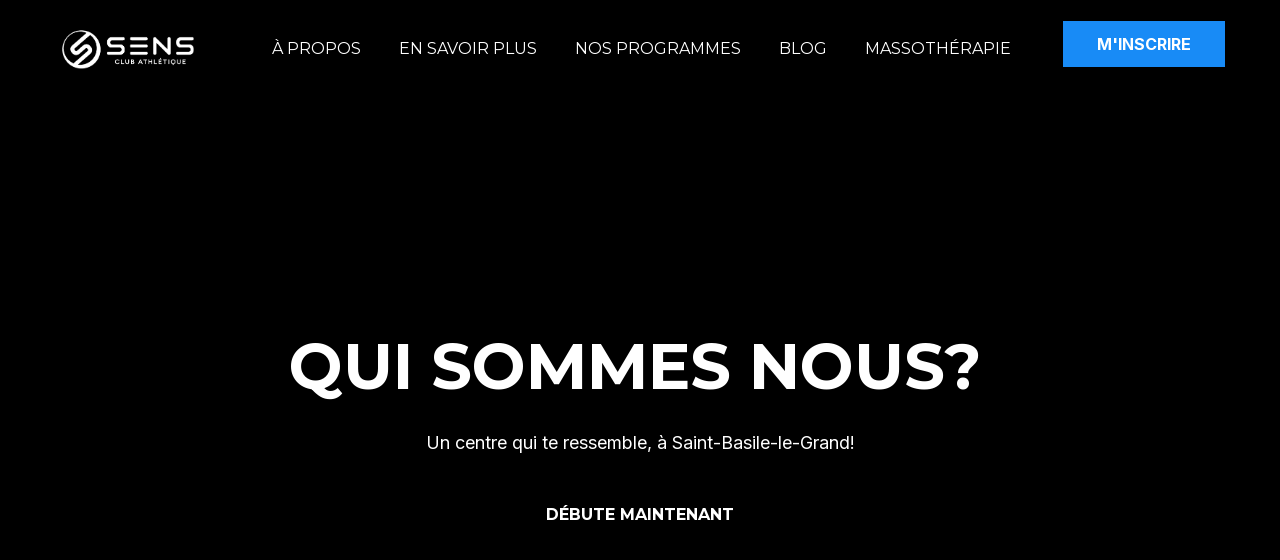

--- FILE ---
content_type: text/html; charset=utf-8
request_url: https://clubsens.ca/a-propos-de-nous
body_size: 129179
content:
<!DOCTYPE html><html  lang="en" data-capo=""><head><meta charset="utf-8">
<meta name="viewport" content="minimum-scale=1.0, width=device-width, maximum-scale=1, user-scalable=no">
<title>About | Club Athlétique SENS | Chambly</title>
<link rel="preconnect" href="https://fonts.gstatic.com/" crossorigin="anonymous">
<script src="https://stcdn.leadconnectorhq.com/libphonenumber/1.10.60/libphonenumber-js.min.js" async type="text/javascript"></script>
<script src="https://stcdn.leadconnectorhq.com/intl-tel-input/17.0.12/js/utils.min.js" async type="text/javascript"></script>
<script src="https://stcdn.leadconnectorhq.com/intl-tel-input/intlTelInput.min.js" async type="text/javascript"></script>
<style type="text/css">@import url('https://fonts.googleapis.com/css?family=roboto:100,100i,300,300i,400,400i,500,500i,700,700i,900,900i|Roboto:100,100i,300,300i,400,400i,500,500i,700,700i,900,900i|Montserrat:100,100i,300,300i,400,400i,500,500i,700,700i,900,900i|Inter:100,100i,300,300i,400,400i,500,500i,700,700i,900,900i');

  .form-SatpseXeeK #_builder-form .form-builder--item input[type=text][class=form-control],.form-SatpseXeeK #_builder-form .form-builder--item .date-picker-custom-style,.form-SatpseXeeK #_builder-form .form-builder--item input[type=number]{
    background-color: #F7FAFC !important;
    color: #AFB8BC !important;
    border: 0px none #FFFFFF !important;
    border-radius: 5px !important;
    padding: 15px 20px 15px 20px !important;
    box-shadow: 0px 0px 0px 0px #FFFFFF;
    font-family: 'roboto';
    font-size: 14px;
    font-weight: 400;
    background-clip: inherit !important;
  }
  .form-SatpseXeeK #_builder-form textarea {
    background-color: #F7FAFC !important;
    color: #AFB8BC !important;
    border: 0px none #FFFFFF !important;
    border-radius: 5px !important;
    padding: 15px 20px 15px 20px !important;
    box-shadow: 0px 0px 0px 0px #FFFFFF !important;
    font-family: 'roboto';
    font-size: 14px;
    font-weight: 400;
    background-clip: inherit !important;
  }
  .form-SatpseXeeK #_builder-form input[type=tel],.form-SatpseXeeK #_builder-form input[type=email],.form-SatpseXeeK #_builder-form .multiselect .multiselect__tags{
    background-color: #F7FAFC !important;
    color: #AFB8BC !important;
    border: 0px none #FFFFFF !important; 
    border: 0px none #FFFFFF !important;
    border-radius: 5px !important;
    padding: 15px 20px 15px 20px !important;
    box-shadow: 0px 0px 0px 0px #FFFFFF;
    font-family: 'roboto';
    font-size: 14px;
    font-weight: 400;
    background-clip: inherit !important;
  }
  .form-SatpseXeeK #_builder-form .multi_select_form {
    border-radius: 5px !important;
  }
  .form-SatpseXeeK #_builder-form .iti--allow-dropdown input, .iti--allow-dropdown input[type=tel]{
    padding-left: 50px !important;
  }
  .form-SatpseXeeK #_builder-form .countryphone {
    height: inherit;
  }


  .form-SatpseXeeK #_builder-form .form-builder--item .date-picker-custom-style input[type=text],  .form-SatpseXeeK #_builder-form .form-builder--item .multiselect .multiselect__placeholder {
    padding:0;
    background-color: #F7FAFC;
    color: #AFB8BC;
    font-size: 14px;
  }
  .form-SatpseXeeK #_builder-form .form-builder--item .multiselect .multiselect__input{
    background-color: #F7FAFC !important;
  }
  .form-SatpseXeeK #_builder-form .form-builder--item .multiselect .multiselect__select{
    background: transparent;
    z-index:10;
  }
  .form-SatpseXeeK #_builder-form .form-builder--item .multiselect ,.multiselect__single{
    padding:0 !important;
    margin:0 !important;
    min-height: 24px;
    color:  #AFB8BC !important;
    background-color: #F7FAFC !important;
    font-family: 'roboto';
    font-size: 14px;
    font-weight: 400;
  }
  .form-SatpseXeeK #_builder-form .form-builder--item  .multiselect__placeholder {
    padding:0 !important;
    margin:0 !important;
    min-height: 24px;
    color: #AFB8BC !important;
    background-color: #F7FAFC !important;
    font-family: 'roboto';
    font-size: 14px;
    font-weight: 400;
  }
  .form-SatpseXeeK #_builder-form .field-container{
    width:100%;
    max-width: 550px;
  }
  .form-SatpseXeeK #_builder-form ::-webkit-input-placeholder { /* Chrome, Firefox, Opera, Safari 10.1+ */
    color: #AFB8BC;
    font-family: 'roboto';
    font-size: 14px;
    font-weight: 400;
    opacity: 1; /* Firefox */
  }
  .form-SatpseXeeK #_builder-form ::placeholder {
    color: #AFB8BC !important;
    font-family: 'roboto';
    font-size: 14px;
    font-weight: 400;
  }
  .form-SatpseXeeK #_builder-form :-ms-input-placeholder { /* Internet Explorer 10-11 */
    color: #AFB8BC !important;
    font-family: 'roboto';
    font-size: 14px;
    font-weight: 400;
  }
  .form-SatpseXeeK #_builder-form ::-ms-input-placeholder { /* Microsoft Edge */
    color: #AFB8BC !important;
    font-family: 'roboto';
    font-size: 14px;
    font-weight: 400;
  }

  .form-SatpseXeeK #_builder-form label{ 
    color: #000000;
    font-family: 'roboto';
    font-size: 14px;
    font-weight: 400;
  }
  .form-SatpseXeeK #_builder-form label * { 
    color: #000000;
    font-family: 'roboto';
  }
  .form-SatpseXeeK #_builder-form .text-element * { 
    color: inherit;
    font-family: 'roboto';
  }
  .form-SatpseXeeK #_builder-form .short-label{ 
    color: #464d5f;
    font-family: 'Roboto';
    font-size: 12px;
    font-weight: 300;
    -webkit-font-smoothing: auto;
  }
  .form-SatpseXeeK #_builder-form .form-builder--item .payment-suggestion-tag-container {
    background-color: #F7FAFC;
    color: #AFB8BC !important;
    font-family: 'roboto';
    font-size: 14px;
    font-weight: 400;
      box-shadow: 0px 0px 0px 0px #FFFFFF;
  }
  .form-SatpseXeeK #_builder-form .product-summary-amount-large, #order-confirmation .product-summary-amount-large {
    color: #000000;
    font-size: 18px;
    font-weight: 600;
    font-family: roboto;
    line-height: 1.5rem;
  }
  .form-SatpseXeeK #_builder-form .product-summary-amount-normal, #order-confirmation .product-summary-amount-normal {
    color: #000000;
    font-size: 14px;
    font-weight: 500;
    font-family: roboto;
    line-height: 1.5rem;
  }
  .form-SatpseXeeK #_builder-form .product-summary-label-bold, #order-confirmation .product-summary-label-bold{
    color: #000000;
    font-size: 14px;
    font-weight: 600;
    font-family: roboto;
    line-height: 1.5rem;
  }
  .form-SatpseXeeK #_builder-form .crossed-amount {
    color: #000000;
    font-size: 16px;
    font-weight: 500;
    font-family: roboto;
    line-height: 1.5rem;
  }
  .form-SatpseXeeK #_builder-form .product-summary-label-large, #order-confirmation .product-summary-label-large{
    color: #000000;
    font-size: 16px;
    font-weight: 500;
    font-family: roboto;
    line-height: 1.575rem;
  }
  .form-SatpseXeeK #_builder-form .product-summary-label-normal, #order-confirmation .product-summary-label-normal{
    color: #000000;
    font-size: 14px;
    font-weight: 400;
    font-family: roboto;
    line-height: 1.575rem;
  }
  .form-SatpseXeeK #_builder-form .product-summary-label-small, #order-confirmation .product-summary-label-small{
    color: #000000;
    font-size: 12px;
    font-weight: 400;
    font-family: roboto;
    line-height: 1.575rem;
  }
  .form-SatpseXeeK #_builder-form .variant-tag {
    color: #000000;
    font-size: 13px;
    font-weight: 400;
    font-family: roboto;
    line-height: 1.5rem;
  }
  .form-SatpseXeeK #_builder-form .selected-tag {
    background-color: #009ef426 !important;
  }
  .form-SatpseXeeK #_builder-form .payment-tag, .form-SatpseXeeK #_builder-form .quantity-container-counter { 
    box-shadow: 0px 0px 0px 0px #FFFFFF;
    background-color : #F7FAFC; 
  }
  .form-SatpseXeeK #_builder-form .quantity-container-counter  {
    padding-top: 13px !important;
    padding-bottom:  13px !important;
  }
  .form-SatpseXeeK #_builder-form .quantity-text {
    font-size: 14px !important;
  }
  .bubble-label, .bubble-checkbox-label {
    background-color: #F7FAFC !important;
    color: #AFB8BC !important;
    font-family: 'roboto' !important;
    font-size: 14px !important;
    font-weight: 400 !important;
  }
  .bubble-container, .bubble-checkbox-container {
    border: 0px none #FFFFFF !important;
    border-radius: 12px !important;
    /* Small horizontal gap between bubbles */
    margin-left: 2px !important;
    margin-right: 2px !important;
    padding: 15px 20px 15px 20px !important;
    box-shadow: 0px 0px 0px 0px #FFFFFF;
    font-family: 'roboto';
    font-size: 14px;
    font-weight: 400;
    background-clip: inherit !important;
  }
  
  </style>
<style type="text/css">@import url('https://fonts.googleapis.com/css?family=Roboto:100,100i,300,300i,400,400i,500,500i,700,700i,900,900i');</style>
<link rel="stylesheet" href="https://fonts.googleapis.com/css?family=Lato:100,100i,200,200i,300,300i,400,400i,500,500i,600,600i,700,700i,800,800i,900,900i%7COpen%20Sans:100,100i,200,200i,300,300i,400,400i,500,500i,600,600i,700,700i,800,800i,900,900i%7CMontserrat:100,100i,200,200i,300,300i,400,400i,500,500i,600,600i,700,700i,800,800i,900,900i%7CInter:100,100i,200,200i,300,300i,400,400i,500,500i,600,600i,700,700i,800,800i,900,900i%7C'Montserrat':100,100i,200,200i,300,300i,400,400i,500,500i,600,600i,700,700i,800,800i,900,900i%7C'Inter':100,100i,200,200i,300,300i,400,400i,500,500i,600,600i,700,700i,800,800i,900,900i%7CRoboto:100,100i,200,200i,300,300i,400,400i,500,500i,600,600i,700,700i,800,800i,900,900i%7CRoboto:100,100i,200,200i,300,300i,400,400i,500,500i,600,600i,700,700i,800,800i,900,900i&display=swap" media="print" onload="this.media='all'">
<style type="text/css"> 

 :root{ --primary: #37ca37;
--secondary: #188bf6;
--white: #ffffff;
--gray: #cbd5e0;
--black: #000000;
--red: #e93d3d;
--orange: #f6ad55;
--yellow: #faf089;
--green: #9ae6b4;
--teal: #81e6d9;
--malibu: #63b3ed;
--indigo: #757BBD;
--purple: #d6bcfa;
--pink: #fbb6ce;
--transparent: transparent;
--overlay: rgba(0, 0, 0, 0.5);
--color-lj60gidx: #EC1C2D;
--color-lj61m46e: #a8a8a8;
--color-lj6369lj: #f8f8f8;
--color-lj64xldx: #1a1a1a;
--color-lj8zht0x: #FAC21D;
--color-lkjr69pz: #fff;
--color-lkkbiabt: #07f;
--color-lkkbjbzd: #07f;
--color-lkmpvrgo: #666666;
--color-lkjr09j7: #07f;
--color-llv4r9yt: #525252;
--color-lkuc3hm8: #07f;
--cobalt: #155eef;
--smoke: #f5f5f5;
--color-66c5b4f991201e717d357151: #667085;
--color-66c5b4f991201e3958357152: #FFFFFF;
--inter: 'Inter';
--arial: 'Arial';
--lato: 'Lato';
--open-sans: 'Open Sans';
--montserrat: 'Montserrat';
--roboto: 'Roboto';
--headlinefont: 'Montserrat';
--contentfont: 'Inter';
--text-color: #000000;
--link-color: #188bf6; } .bg-fixed{bottom:0;top:0;left:0;right:0;position:fixed;overflow:auto;background-color:var(--white)} 
            
            .drop-zone-draggable .hl_main_popup{padding:20px;margin-top:0;border-color:var(--gray);border-width:10px;border-style:solid;background-color:var(--white);width:720px}
            
          

            .drop-zone-draggable .row-XhnPji6y0x{margin-top:0;margin-bottom:0}
            .drop-zone-draggable .row-XhnPji6y0x{padding:15px 0;background-color:var(--transparent);border-color:var(--black);border-width:2px;border-style:solid;width:100%}
            
          
.drop-zone-draggable .col-rtBEzKSqNy{padding:10px 5px;background-color:var(--transparent);width:100%;border-color:var(--black);border-width:2px;border-style:solid;margin-top:0;margin-bottom:0}

            .drop-zone-draggable .form-Lw2fOclBUH{margin-top:0;margin-bottom:0}
            .drop-zone-draggable .cform-Lw2fOclBUH{padding:0}
            
          
#hl_main_popup.popup-body{position:absolute!important;left:50%!important;bottom:auto!important;transform:translate(-50%,0)!important;right:auto!important;padding:20px;margin-top:0;border-color:var(--gray);border-width:10px;border-style:solid;background-color:var(--white);width:720px}.--mobile #hl_main_popup.popup-body{width:380px!important}@media screen and (min-width:0px) and (max-width:480px){#hl_main_popup.popup-body{width:380px!important}} #col-rtBEzKSqNy>.inner{flex-direction:column;justify-content:center;align-items:inherit;flex-wrap:nowrap} 
            
            .drop-zone-draggable .hl_main_popup-D889tutrCR{padding:20px;margin-top:0;border-color:var(--gray);border-width:10px;border-style:solid;background-color:var(--black);width:720px}
            
          

            .drop-zone-draggable .row-XhnPji6y0x{margin-top:0;margin-bottom:0}
            .drop-zone-draggable .row-XhnPji6y0x{padding:15px 0;background-color:var(--transparent);border-color:var(--black);border-width:2px;border-style:solid;width:100%}
            
          
.drop-zone-draggable .col-rtBEzKSqNy{padding:10px 5px;background-color:var(--transparent);width:100%;border-color:var(--black);border-width:2px;border-style:solid;margin-top:0;margin-bottom:0}

            .drop-zone-draggable .form-Lw2fOclBUH{margin-top:0;margin-bottom:0}
            .drop-zone-draggable .cform-Lw2fOclBUH{padding:0}
            
          
#hl_main_popup-D889tutrCR.popup-body{position:absolute!important;left:50%!important;bottom:auto!important;transform:translate(-50%,0)!important;right:auto!important;padding:20px;margin-top:0;border-color:var(--gray);border-width:10px;border-style:solid;background-color:var(--black);width:720px}.--mobile #hl_main_popup-D889tutrCR.popup-body{width:380px!important}@media screen and (min-width:0px) and (max-width:480px){#hl_main_popup-D889tutrCR.popup-body{width:380px!important}} #col-rtBEzKSqNy>.inner{flex-direction:column;justify-content:center;align-items:inherit;flex-wrap:nowrap} .hl_page-preview--content .section-Z_JT4W36wC {
    background: transparent !important;
    height: 90px;
    z-index: 2;
}

.nav-menu-wrapper .branding .title {
    min-width: 0px!important;
}

#col-85kFnMzhfS {
    padding-left: 0px!important;
}

.hl_page-preview--content .section-nq5eduOpZ {
    display: flex;
    height: 770px;
    margin-top: -90px !important;
    padding-top: 110px !important;
    z-index: 1;
}

.cbutton-QVjQsC3XKt, .cbutton-k4CArqmXgr, .cbutton-HT1YK3jF_y, .cbutton-lukP3p-LKm, .cbutton-1Udj6XYdz-, .cbutton--GP_4KZ-ol, .cbutton-cWlqmgZx7P, .cbutton-6Rinq07nQM, .cbutton-Z-Up1kHX73, .cbutton-kzB7apOg-b, .cbutton-oeWTOVaH3h, .cbutton-tLnp6p-IaG, .cbutton-AG98buOPQk {
    font-weight: normal !important;
}

#col-rLvbnDRFiCs, #col-rvmjnyITznO, #col-rvmjnyITznO {
    padding: 0px;
}

#button-UAFDRtzCyfY {
    margin-left: 9px;
}

/*9UmiCkNUvO*/
.faq-separated-child, .faq-separated-child.active {
    box-shadow: 0 1px 5px #0000001a;
}

.hl_page-preview--content .row-gCkzuwknM3dp {
    margin-top: -330px;
    margin-bottom: 190px;
}

/*.cbutton-n2XcOZazn9, .cbutton-_qV5PxVDxoE*/

.cbutton-n8odkpSksqG, .cbutton-ovav9ozzgzT,  .cbutton-jox7n_0sgg0 {
    background: #fff;
    color: #EC1C2D;
}

/*.cbutton-_qV5PxVDxoE:hover*/

.cbutton-GER_ZrZDPeQ:hover {
    background: #000;
    color: #fff;
}

.cbutton-n8odkpSksqG:hover, .cbutton-ovav9ozzgzT:hover,  .cbutton-jox7n_0sgg0:hover {
    background: #EC1C2D;
    color: #fff;
}

.cbutton-eIsMXdjWFb5:hover, .cbutton-75bCxt6zql:hover, .cbutton-n2XcOZazn9:hover {
    background: #000;
    color: #fff;
}

/*.cbutton-75bCxt6zql {
    background: #EC1C2D;
    color: #fff;
}

.cbutton-75bCxt6zql:hover {
    background: #fff;
    color: #EC1C2D;
}*/


.cbutton-8fAqoKesmIq {
    background: #EC1C2D;
    color: #fff;
}

.cbutton-DkQRIT3ox_9 {
    background: #EC1C2D;
    color: #fff;
}

.cbutton-8fAqoKesmIq:hover {
    background: #bd1624;
    color: #fff;
}

/*.cbutton-eIsMXdjWFb5:hover, .cbutton-Y3vemYgRlRe:hover, .cbutton-UAFDRtzCyfY:hover*/

.cbutton-DkQRIT3ox_9:hover {
    background: #000;
    color: #fff;
}

.cbutton-5HINv-R_PSJ {
    background: #fff;
    color: #EC1C2D;
}

.cbutton-5HINv-R_PSJ:hover {
    background: #000;
    color: #fff;
}

/*.cbutton-T2-KHA0xaPe, .cbutton-VdBb1P4m1Fg*/

.cbutton-SVsKc1Shthg, .cbutton-HntgQneYnLH, .cbutton-MObwRe31nkd, .cbutton-_HHX6pLxeZL, .cbutton-EFOEZoAZ08LN, .cbutton-nqTW22apaIbL, .cbutton-h6mLpggLYdWA, .cbutton-tql9FVo5A_bm {
    color: #fff;
}

/*.cbutton-T2-KHA0xaPe:hover, .cbutton-VdBb1P4m1Fg:hover*/

.cbutton-SVsKc1Shthg:hover, .cbutton-HntgQneYnLH:hover, .cbutton-MObwRe31nkd:hover, .cbutton-_HHX6pLxeZL:hover, .cbutton-EFOEZoAZ08LN:hover, .cbutton-nqTW22apaIbL:hover, .cbutton-h6mLpggLYdWA:hover, .cbutton-tql9FVo5A_bm:hover {
    color: #0088ff;
}

.cbutton-QVjQsC3XKt, .cbutton-k4CArqmXgr, .cbutton-HT1YK3jF_y, .cbutton-lukP3p-LKm, .cbutton-1Udj6XYdz-, .cbutton--GP_4KZ-ol, .cbutton-cWlqmgZx7P, .cbutton-6Rinq07nQM, .cbutton-Z-Up1kHX73, .cbutton-kzB7apOg-b, .cbutton-oeWTOVaH3h, .cbutton-tLnp6p-IaG, .cbutton-AG98buOPQk {
    color: #a8a8a8;
}

.cbutton-QVjQsC3XKt:hover, .cbutton-k4CArqmXgr:hover, .cbutton-HT1YK3jF_y:hover, .cbutton-lukP3p-LKm:hover, .cbutton-1Udj6XYdz-:hover, .cbutton--GP_4KZ-ol:hover, .cbutton-cWlqmgZx7P:hover, .cbutton-6Rinq07nQM:hover, .cbutton-Z-Up1kHX73:hover, .cbutton-kzB7apOg-b:hover, .cbutton-oeWTOVaH3h:hover, .cbutton-tLnp6p-IaG:hover, .cbutton-AG98buOPQk:hover {
    color: #fff;
}

.hl_page-preview--content .cparagraph-mSk_leqNTZ a {
    color: #a8a8a8;
}

.hl_page-preview--content .cparagraph-mSk_leqNTZ:hover a {
    color: #fff;
}

.row-6SAl4URHdY .c-column, .row--Oc5Lp4JYpO .c-column {
    border: solid 1px #1a1a1a;
    border-radius: 10px;
    padding: 0px !important;
    margin: 0px 10px;
}

.row-6SAl4URHdY .c-column:hover , .row--Oc5Lp4JYpO .c-column:hover {
    border: solid 1px #a8a8a8;
    background: #252525;
}

/*.row-YpGjAjDp8vA*/
/*.col-rLvbnDRFiCs {
    margin-left: 370px !important;
}*/

.col-PieshoX4uP p:first-child:before {
    margin-right: 13px !important;
}

.col-PieshoX4uP .button-icon-start:before {
    margin-right: 8px !important;
}

.col-jBqArbaCrR p:first-child:before {
    margin-right: 6.5px !important;
}

.col-jBqArbaCrR .button-icon-start:before {
    margin-right: 4px !important;
}

.paragraph-mSk_leqNTZ a {
    color: #a8a8a8 !important;
}

.paragraph-mSk_leqNTZ a:hover {
    color: #fff !important;
}

.paragraph-mSk_leqNTZ a:hover .paragraph-ep-jf-r_MO.text-output p:first-child:before {
    color: #fff !important;
}

.form-builder--btn-submit .btn:hover {
    background: #000 !important;
}

@media only screen and (max-width: 1100px) and (min-width: 768px) {
    .hl_page-preview--content .row-9UmiCkNUvO {
        margin-top: -100px !important;
        width: 25% !important;
    }
}

@media only screen and (max-width: 1366px) {
    #col-GRjnKwRyB0- {
        display: none !important;
    }
}

@media only screen and (max-width: 767px) {
    .hl_page-preview--content .section-nq5eduOpZ {
        height: 600px;
    }

    .hl_page-preview--content .section-nq5eduOpZ {
        background-position-x: -700px;
        background-position-y: 0px;
        background-size: cover;
    }

    .hl_page-preview--content .col-zbOdrAozrdLx {
        margin-top: 50px;
    }

    .hl_page-preview--content .row-YpGjAjDp8vA {
        padding: 0 0 0 0px;
    }

    .hl_page-preview--content .row-gCkzuwknM3dp {
        margin-top: -760px;
        margin-bottom: 600px;
    }
  	/*.image-feature-kZaCEfCRGI2 .txt-container {
        text-align: center !important;
    }*/
    .hl_page-preview--content .row-YpGjAjDp8vA {
        padding: 0px !important;
    }

    .img-feature-container {
        display: flex !important;
    }

    .image-feature-kZaCEfCRGI2 .feature-img-left .img-container,  .image-feature-cAwGf9DSKiP  .feature-img-left .img-container, .image-feature-ba_w0lbPD2J  .feature-img-left .img-container, .image-feature-YGqi4s0nC5N  .feature-img-left .img-container, .image-feature-Jq8fU2AlVMC  .feature-img-left .img-container, .image-feature-PvTnsNFkM_f  .feature-img-left .img-container {
        width: 25% !important;
    }

    .row-JZVOfJlWPG4 .image-container, .row-XykT7hIVLmL .image-container {
        text-align: left !important;
    }

    .row-6q7cPz4keH3 p, .row-VcjHylAoFy p, .row-OPguQz9vN0 p {
        text-align: center;
    }

    .row-OPguQz9vN0 .c-button {
        text-align: center;
        margin: 5px 0px;
    }

    .hl_page-preview--content .cparagraph-SzEdt2tCU0l, .hl_page-preview--content .cheading-yAkTCZJtq6N {
        text-align: center;
    }

    .hl_page-preview--content .cparagraph-oMAQ0yqsg3R, .hl_page-preview--content .cparagraph-BkROLoQ3Ivn, .hl_page-preview--content .cparagraph-qwfY23hBb6g, .hl_page-preview--content .cparagraph-2FdonBA1jpT {
        text-align: center;
    }

    .hl_page-preview--content h1 {
        text-align: center;
    }

    .col-sHQVriWrK-E h1, .col-vGYv9NG-05b h1, .col-5A5WuN2-_av h1, .col-mhFOnZnjVCy h1, .col-57OG0Jw0teW h1, .col-jpfoqyx-5qe h1, .col-SBqHthmdhH h1, .col-gAOSIhTeus h1, .col-5s5bDjzuv- h1,.col-_S6PdEF5NI h1, .col-SUCVVTwGyY h1 {
        text-align: left;
    }

    .hl_page-preview--content .button-UAFDRtzCyfY {
        text-align: center;
    }

    #section-qCMbN2ygjk {
        /*background-attachment: fixed;*/
        background-position: bottom;
        background-size: contain;
    }

    .row-6SAl4URHdY .c-column, .row--Oc5Lp4JYpO .c-column {
        margin: 0px 0px;
    }
}
 /* ---- Header styles ----- */  
 :root{--secondary:#188bf6;--white:#ffffff;--black:#000000;--transparent:transparent;--overlay:rgba(0, 0, 0, 0.5)}.hl_page-preview--content .col-dYPqyHzfKa,.hl_page-preview--content .row-n8JT3jBrUQ,.hl_page-preview--content .section-Z_JT4W36wC{padding:0;margin-top:0;margin-bottom:0;background-color:var(--black);border-color:var(--black);border-width:2px;border-style:solid}.hl_page-preview--content .col-dYPqyHzfKa,.hl_page-preview--content .row-n8JT3jBrUQ{padding:10px 0;background-color:var(--transparent);width:100%}.hl_page-preview--content .col-dYPqyHzfKa{width:16.7%}.hl_page-preview--content .button-n2XcOZazn9{margin-top:0;margin-bottom:0;text-align:center;margin-left:0}.hl_page-preview--content .cbutton-n2XcOZazn9{font-family:var(--contentfont);background-color:var(--secondary);color:var(--white);secondary-color:var(--white);text-decoration:none;padding:12px 28px;font-weight:700;border-color:var(--transparent);border-width:1px;border-style:solid;letter-spacing:0;text-transform:uppercase;text-shadow:0 0 0 transparent;width:auto%}.hl_page-preview--content .cnav-menu-YG3GCEZCjj,.hl_page-preview--content .col-85kFnMzhfS{margin-top:0;background-color:var(--transparent);border-color:var(--black);border-width:2px;border-style:solid}.hl_page-preview--content .col-85kFnMzhfS{padding:10px 0 0;width:83.3%;margin-bottom:0}.hl_page-preview--content .cnav-menu-YG3GCEZCjj{font-family:var(--headlinefont);padding:0;mobile-background-color:var(--overlay);color:var(--white);bold-text-color:var(--text-color);italic-text-color:var(--text-color);underline-text-color:var(--text-color);icon-color:var(--white);secondary-color:var(--white);nav-menu-item-hover-background-color:var(--transparent);line-height:1.3em;text-transform:uppercase;letter-spacing:0;text-align:left;nav-menu-item-spacing-x:19px;nav-menu-item-spacing-y:7px;dropdown-background:var(--white);dropdown-text-color:var(--black);dropdown-hover-color:var(--black);dropdown-item-spacing:15px}#section-Z_JT4W36wC>.inner{max-width:1170px}#col-85kFnMzhfS>.inner,#col-dYPqyHzfKa>.inner{flex-direction:column;justify-content:center;align-items:flex-end;flex-wrap:nowrap}@media screen and (min-width:481px) and (max-width:10000px){.button-n2XcOZazn9 .button-icon-end,.button-n2XcOZazn9 .button-icon-start,.button-n2XcOZazn9 .main-heading-button{font-size:16px;font-weight:undefined}.button-n2XcOZazn9 .button-icon-start{margin-right:5px}.button-n2XcOZazn9 .button-icon-end{margin-left:5px}.button-n2XcOZazn9 .sub-heading-button{font-size:15px;color:var(--white);font-weight:undefined}}@media screen and (min-width:0px) and (max-width:480px){.button-n2XcOZazn9 .button-icon-end,.button-n2XcOZazn9 .button-icon-start,.button-n2XcOZazn9 .main-heading-button{font-size:14px;font-weight:undefined}.button-n2XcOZazn9 .button-icon-start{margin-right:5px}.button-n2XcOZazn9 .button-icon-end{margin-left:5px}.button-n2XcOZazn9 .sub-heading-button{font-size:15px;color:var(--white);font-weight:undefined}}#col-85kFnMzhfS>.inner{align-items:inherit}.--mobile #nav-menu-YG3GCEZCjj .nav-menu{font-size:18px;font-weight:undefined}#nav-menu-YG3GCEZCjj .nav-menu,.--mobile #nav-menu-YG3GCEZCjj .nav-menu .dropdown-menu .dropdown-item{font-size:16px;font-weight:undefined}#nav-menu-popup.nav-menu-YG3GCEZCjj .nav-menu-body{background:var(--overlay)}#nav-menu-YG3GCEZCjj .nav-menu li.nav-menu-item{display:flex;align-items:center;white-space:nowrap}#nav-menu-YG3GCEZCjj .items-cart-active{color:#155eef}#nav-menu-YG3GCEZCjj .items-cart{color:undefined}#nav-menu-YG3GCEZCjj .nav-menu .nav-menu-item a,#nav-menu-popup.nav-menu-YG3GCEZCjj .nav-menu .nav-menu-item a{color:var(--white);cursor:pointer;height:inherit;display:flex;align-items:center;padding:7px 19px;transition:all .3s ease}#nav-menu-YG3GCEZCjj .nav-menu .nav-menu-item:hover a{color:var(--white);background:var(--transparent)}#nav-menu-popup.nav-menu-YG3GCEZCjj .nav-menu .nav-menu-item:hover a,#nav-menu-popup.nav-menu-YG3GCEZCjj .nav-menu-body .nav-menu .nav-menu-item:hover{color:var(--white)}#nav-menu-popup.nav-menu-YG3GCEZCjj .nav-menu{font-size:18px;font-family:var(--headlinefont);font-weight:undefined}#nav-menu-popup.nav-menu-YG3GCEZCjj .nav-menu-body .close-menu{color:var(--white);font-size:18px;font-weight:600}#nav-menu-popup.nav-menu-YG3GCEZCjj .nav-menu-body .nav-menu .nav-menu-item{color:var(--white);text-align:left;transition:all .3s ease;font-size:16px;font-weight:undefined}#nav-menu-YG3GCEZCjj .nav-menu .dropdown-menu .dropdown-item{font-size:14px;text-align:left;font-weight:undefined}#nav-menu-YG3GCEZCjj .nav-menu .dropdown-menu .dropdown-item a,#nav-menu-popup.nav-menu-YG3GCEZCjj .nav-menu .nav-dropdown-menu .nav-menu-item:hover a{color:var(--black);background:var(--white);padding:15px;transition:all .3s ease}#nav-menu-YG3GCEZCjj .nav-menu .dropdown-menu .dropdown-item:hover a,#nav-menu-popup.nav-menu-YG3GCEZCjj .nav-menu-body .nav-dropdown-menu .nav-menu-item a,#nav-menu-popup.nav-menu-YG3GCEZCjj .nav-menu-body .nav-dropdown-menu .nav-menu-item:hover a{color:var(--black)}#nav-menu-popup.nav-menu-YG3GCEZCjj .nav-menu-body .nav-dropdown-menu .nav-menu-item{background:var(--white);font-size:16px;font-weight:undefined}#nav-menu-YG3GCEZCjj .nav-menu-mobile span::before{cursor:pointer;color:var(--white);content:"";font-family:"Font Awesome 5 Free";font-size:18px;font-weight:600}@media screen and (min-width:0px) and (max-width:480px){.nav-menu-YG3GCEZCjj .branding .title{font-size:18px;line-height:1.3em;font-weight:undefined}#nav-menu-YG3GCEZCjj .hl-autocomplete-results li{font-size:18px}}@media screen and (min-width:481px) and (max-width:10000px){.nav-menu-YG3GCEZCjj .branding .title{font-size:16px;line-height:1.3em;font-weight:undefined}#nav-menu-YG3GCEZCjj .hl-autocomplete-results li{font-size:16px}}#nav-menu-YG3GCEZCjj strong{font-weight:700}#nav-menu-YG3GCEZCjj em,#nav-menu-YG3GCEZCjj strong,#nav-menu-YG3GCEZCjj u{color:var(--text-color)!important}#nav-menu-YG3GCEZCjj .hl-autocomplete-input{border:1px solid #cacaca;margin:1px;border-radius:16px}#nav-menu-YG3GCEZCjj .hl-autocomplete{font-family:inherit}#nav-menu-YG3GCEZCjj .hl-autocomplete-button{background:#fff}#nav-menu-YG3GCEZCjj .hl-autocomplete-input-wrapper{color:#000;background-color:#fff}#nav-menu-YG3GCEZCjj .hl-autocomplete-results{border:1px solid #cacaca;border-top:none;border-radius:16px;border-top-left-radius:0;border-top-right-radius:0;color:var(--white);background-color:var(--transparent)}#nav-menu-YG3GCEZCjj .hl-autocomplete-input:hover{border-width:1.5px;margin:.5px}#nav-menu-YG3GCEZCjj .hl-autocomplete-input:focus-within{border-width:2px;margin:0} 
 /* ---- Section styles ----- */ 
:root{--white:#ffffff;--black:#000000;--transparent:transparent}.hl_page-preview--content .section-nq5eduOpZ{padding:20px 0;margin-top:0;margin-bottom:0;background-color:var(--black);border-color:var(--black);border-width:2px;border-style:solid}.hl_page-preview--content .row-VUUkjdvjw1s{margin-top:0;margin-bottom:0;padding:15px 0;width:100%}.hl_page-preview--content .cheading-6lq0afsGGjX,.hl_page-preview--content .col-E8_0WSJPvPs,.hl_page-preview--content .row-VUUkjdvjw1s{background-color:var(--transparent);border-color:var(--black);border-width:2px;border-style:solid}.hl_page-preview--content .col-E8_0WSJPvPs{padding:10px 5px;width:100%;margin-top:0;margin-bottom:0}.hl_page-preview--content #heading-0FTsILptMWi,.hl_page-preview--content #heading-6lq0afsGGjX,.hl_page-preview--content #heading-OHI1zvIlIKU,.hl_page-preview--content #heading-fTBuA1fR53,.hl_page-preview--content #paragraph-r05sbjscb9{margin-top:0;margin-bottom:0}.hl_page-preview--content .cheading-6lq0afsGGjX{font-family:var(--headlinefont);color:var(--text-color);icon-color:var(--text-color);font-weight:400;padding:0;opacity:1;text-shadow:0 0 0 transparent;line-height:1.3em;letter-spacing:0;text-align:center}.hl_page-preview--content .col-2jvkRLl6hb,.hl_page-preview--content .row-l8i5FpQkwK{margin-top:0;margin-bottom:0;padding:15px 0;background-color:var(--transparent);border-color:var(--black);border-width:2px;border-style:solid;width:85%}.hl_page-preview--content .col-2jvkRLl6hb{padding:10px 5px;width:100%}.hl_page-preview--content .button-75bCxt6zql{margin-top:30px;margin-bottom:0;text-align:center}.hl_page-preview--content .cbutton-75bCxt6zql{font-family:var(--headlinefont);background-color:var(--black);color:var(--white);secondary-color:var(--white);text-decoration:none;padding:15px 30px;font-weight:700;border-color:var(--transparent);border-width:1px;border-style:solid;letter-spacing:0;text-transform:uppercase;text-shadow:0 0 0 transparent;width:auto%}.hl_page-preview--content .cheading-OHI1zvIlIKU,.hl_page-preview--content .cheading-fTBuA1fR53,.hl_page-preview--content .cparagraph-r05sbjscb9{font-family:var(--inter);background-color:var(--transparent);color:var(--white);icon-color:var(--text-color);font-weight:400;padding:5px 10px;opacity:1;text-shadow:0 0 0 transparent;border-color:var(--black);border-width:2px;border-style:solid;line-height:1.3em;letter-spacing:0;text-align:center}.hl_page-preview--content .cheading-OHI1zvIlIKU,.hl_page-preview--content .cheading-fTBuA1fR53{font-family:var(--montserrat);color:var(--text-color);padding:0 10px;text-transform:uppercase}.hl_page-preview--content .cheading-fTBuA1fR53{padding:5px 10px 5px 0}.hl_page-preview--content .row-iNWf5VfY38J{margin-top:0;margin-bottom:0;padding:15px 0;width:100%}.hl_page-preview--content .cheading-0FTsILptMWi,.hl_page-preview--content .col-ePHD3QgBbmC,.hl_page-preview--content .row-iNWf5VfY38J{background-color:var(--transparent);border-color:var(--black);border-width:2px;border-style:solid}.hl_page-preview--content .col-ePHD3QgBbmC{padding:10px 5px;width:100%;margin-top:0;margin-bottom:0}.hl_page-preview--content .cheading-0FTsILptMWi{font-family:var(--headlinefont);color:var(--text-color);icon-color:var(--text-color);font-weight:400;padding:0;opacity:1;text-shadow:0 0 0 transparent;line-height:1.3em;letter-spacing:0;text-align:center}#section-nq5eduOpZ>.inner{max-width:1170px}#col-2jvkRLl6hb>.inner,#col-E8_0WSJPvPs>.inner,#col-ePHD3QgBbmC>.inner{flex-direction:column;justify-content:center;align-items:inherit;flex-wrap:nowrap}.heading-0FTsILptMWi,.heading-6lq0afsGGjX,.heading-OHI1zvIlIKU,.heading-fTBuA1fR53,.paragraph-r05sbjscb9{font-weight:undefined}.heading-6lq0afsGGjX em,.heading-6lq0afsGGjX strong,.heading-6lq0afsGGjX u,.heading-OHI1zvIlIKU em,.heading-OHI1zvIlIKU u,.heading-fTBuA1fR53 em,.heading-fTBuA1fR53 u,.paragraph-r05sbjscb9 em,.paragraph-r05sbjscb9 strong,.paragraph-r05sbjscb9 u{color:var(--text-color)}.heading-0FTsILptMWi a,.heading-0FTsILptMWi a *,.heading-6lq0afsGGjX a,.heading-6lq0afsGGjX a *,.heading-OHI1zvIlIKU a,.heading-OHI1zvIlIKU a *,.heading-fTBuA1fR53 a,.heading-fTBuA1fR53 a *,.paragraph-r05sbjscb9 a,.paragraph-r05sbjscb9 a *{color:var(--link-color);text-decoration:none}.heading-0FTsILptMWi a u,.heading-0FTsILptMWi a:hover,.heading-6lq0afsGGjX a u,.heading-6lq0afsGGjX a:hover,.heading-OHI1zvIlIKU a u,.heading-OHI1zvIlIKU a:hover,.heading-fTBuA1fR53 a u,.heading-fTBuA1fR53 a:hover,.paragraph-r05sbjscb9 a u,.paragraph-r05sbjscb9 a:hover{text-decoration:underline}.heading-0FTsILptMWi a s,.heading-6lq0afsGGjX a s,.heading-OHI1zvIlIKU a s,.heading-fTBuA1fR53 a s,.paragraph-r05sbjscb9 a s{text-decoration:line-through}@media screen and (min-width:0px) and (max-width:480px){.heading-6lq0afsGGjX h1,.heading-6lq0afsGGjX h2,.heading-6lq0afsGGjX h3,.heading-6lq0afsGGjX h4,.heading-6lq0afsGGjX h5,.heading-6lq0afsGGjX h6,.heading-6lq0afsGGjX ul li,.heading-6lq0afsGGjX.text-output{font-size:10px!important;font-weight:undefined}}@media screen and (min-width:481px) and (max-width:10000px){.heading-6lq0afsGGjX h1,.heading-6lq0afsGGjX h2,.heading-6lq0afsGGjX h3,.heading-6lq0afsGGjX h4,.heading-6lq0afsGGjX h5,.heading-6lq0afsGGjX h6,.heading-6lq0afsGGjX ul li,.heading-6lq0afsGGjX.text-output{font-size:32px!important;font-weight:undefined}}.heading-0FTsILptMWi.text-output h1:first-child:before,.heading-0FTsILptMWi.text-output h2:first-child:before,.heading-0FTsILptMWi.text-output h3:first-child:before,.heading-0FTsILptMWi.text-output h4:first-child:before,.heading-0FTsILptMWi.text-output h5:first-child:before,.heading-0FTsILptMWi.text-output h6:first-child:before,.heading-0FTsILptMWi.text-output p:first-child:before,.heading-6lq0afsGGjX.text-output h1:first-child:before,.heading-6lq0afsGGjX.text-output h2:first-child:before,.heading-6lq0afsGGjX.text-output h3:first-child:before,.heading-6lq0afsGGjX.text-output h4:first-child:before,.heading-6lq0afsGGjX.text-output h5:first-child:before,.heading-6lq0afsGGjX.text-output h6:first-child:before,.heading-6lq0afsGGjX.text-output p:first-child:before,.heading-OHI1zvIlIKU.text-output h1:first-child:before,.heading-OHI1zvIlIKU.text-output h2:first-child:before,.heading-OHI1zvIlIKU.text-output h3:first-child:before,.heading-OHI1zvIlIKU.text-output h4:first-child:before,.heading-OHI1zvIlIKU.text-output h5:first-child:before,.heading-OHI1zvIlIKU.text-output h6:first-child:before,.heading-OHI1zvIlIKU.text-output p:first-child:before,.heading-fTBuA1fR53.text-output h1:first-child:before,.heading-fTBuA1fR53.text-output h2:first-child:before,.heading-fTBuA1fR53.text-output h3:first-child:before,.heading-fTBuA1fR53.text-output h4:first-child:before,.heading-fTBuA1fR53.text-output h5:first-child:before,.heading-fTBuA1fR53.text-output h6:first-child:before,.heading-fTBuA1fR53.text-output p:first-child:before,.paragraph-r05sbjscb9.text-output h1:first-child:before,.paragraph-r05sbjscb9.text-output h2:first-child:before,.paragraph-r05sbjscb9.text-output h3:first-child:before,.paragraph-r05sbjscb9.text-output h4:first-child:before,.paragraph-r05sbjscb9.text-output h5:first-child:before,.paragraph-r05sbjscb9.text-output h6:first-child:before,.paragraph-r05sbjscb9.text-output p:first-child:before{color:var(--text-color);content:'\';
    font-family: '';margin-right:5px;font-weight:700}@media screen and (min-width:481px) and (max-width:10000px){.button-75bCxt6zql .button-icon-end,.button-75bCxt6zql .button-icon-start,.button-75bCxt6zql .main-heading-button{font-size:16px;font-weight:undefined}.button-75bCxt6zql .button-icon-start{margin-right:5px}.button-75bCxt6zql .button-icon-end{margin-left:5px}.button-75bCxt6zql .sub-heading-button{font-size:15px;color:var(--white);font-weight:undefined}}@media screen and (min-width:0px) and (max-width:480px){.button-75bCxt6zql .button-icon-end,.button-75bCxt6zql .button-icon-start,.button-75bCxt6zql .main-heading-button{font-size:14px;font-weight:undefined}.button-75bCxt6zql .button-icon-start{margin-right:5px}.button-75bCxt6zql .button-icon-end{margin-left:5px}.button-75bCxt6zql .sub-heading-button{font-size:15px;color:var(--white);font-weight:undefined}}@media screen and (min-width:0px) and (max-width:480px){.paragraph-r05sbjscb9 h1,.paragraph-r05sbjscb9 h2,.paragraph-r05sbjscb9 h3,.paragraph-r05sbjscb9 h4,.paragraph-r05sbjscb9 h5,.paragraph-r05sbjscb9 h6,.paragraph-r05sbjscb9 ul li,.paragraph-r05sbjscb9.text-output{font-size:16px!important;font-weight:undefined}}@media screen and (min-width:481px) and (max-width:10000px){.paragraph-r05sbjscb9 h1,.paragraph-r05sbjscb9 h2,.paragraph-r05sbjscb9 h3,.paragraph-r05sbjscb9 h4,.paragraph-r05sbjscb9 h5,.paragraph-r05sbjscb9 h6,.paragraph-r05sbjscb9 ul li,.paragraph-r05sbjscb9.text-output{font-size:18px!important;font-weight:undefined}}.heading-OHI1zvIlIKU strong,.heading-fTBuA1fR53 strong{color:var(--white)}@media screen and (min-width:0px) and (max-width:480px){.heading-OHI1zvIlIKU h1,.heading-OHI1zvIlIKU h2,.heading-OHI1zvIlIKU h3,.heading-OHI1zvIlIKU h4,.heading-OHI1zvIlIKU h5,.heading-OHI1zvIlIKU h6,.heading-OHI1zvIlIKU ul li,.heading-OHI1zvIlIKU.text-output{font-size:30px!important;font-weight:undefined}}@media screen and (min-width:481px) and (max-width:10000px){.heading-OHI1zvIlIKU h1,.heading-OHI1zvIlIKU h2,.heading-OHI1zvIlIKU h3,.heading-OHI1zvIlIKU h4,.heading-OHI1zvIlIKU h5,.heading-OHI1zvIlIKU h6,.heading-OHI1zvIlIKU ul li,.heading-OHI1zvIlIKU.text-output{font-size:10px!important;font-weight:undefined}}@media screen and (min-width:0px) and (max-width:480px){.heading-fTBuA1fR53 h1,.heading-fTBuA1fR53 h2,.heading-fTBuA1fR53 h3,.heading-fTBuA1fR53 h4,.heading-fTBuA1fR53 h5,.heading-fTBuA1fR53 h6,.heading-fTBuA1fR53 ul li,.heading-fTBuA1fR53.text-output{font-size:35px!important;font-weight:undefined}}@media screen and (min-width:481px) and (max-width:10000px){.heading-fTBuA1fR53 h1,.heading-fTBuA1fR53 h2,.heading-fTBuA1fR53 h3,.heading-fTBuA1fR53 h4,.heading-fTBuA1fR53 h5,.heading-fTBuA1fR53 h6,.heading-fTBuA1fR53 ul li,.heading-fTBuA1fR53.text-output{font-size:64px!important;font-weight:undefined}}.heading-0FTsILptMWi em,.heading-0FTsILptMWi strong,.heading-0FTsILptMWi u{color:var(--text-color)}@media screen and (min-width:0px) and (max-width:480px){.heading-0FTsILptMWi h1,.heading-0FTsILptMWi h2,.heading-0FTsILptMWi h3,.heading-0FTsILptMWi h4,.heading-0FTsILptMWi h5,.heading-0FTsILptMWi h6,.heading-0FTsILptMWi ul li,.heading-0FTsILptMWi.text-output{font-size:10px!important;font-weight:undefined}}@media screen and (min-width:481px) and (max-width:10000px){.heading-0FTsILptMWi h1,.heading-0FTsILptMWi h2,.heading-0FTsILptMWi h3,.heading-0FTsILptMWi h4,.heading-0FTsILptMWi h5,.heading-0FTsILptMWi h6,.heading-0FTsILptMWi ul li,.heading-0FTsILptMWi.text-output{font-size:32px!important;font-weight:undefined}} 
 /* ---- Section styles ----- */ 
:root{--black:#000000;--transparent:transparent}.hl_page-preview--content .section-lqkyNdd_h4{padding:20px 0;margin-top:0;margin-bottom:0;background-color:var(--transparent);border-color:var(--black);border-width:2px;border-style:solid}.hl_page-preview--content .row-Mnv_dXgwR6{margin-top:0;margin-bottom:0;padding:5px 0;width:100%}.hl_page-preview--content .col-bGO2MqgFs2,.hl_page-preview--content .cparagraph-BeM9CrK_Ow,.hl_page-preview--content .row-Mnv_dXgwR6{background-color:var(--transparent);border-color:var(--black);border-width:2px;border-style:solid}.hl_page-preview--content .col-bGO2MqgFs2{padding:5px;width:100%;margin-top:0;margin-bottom:0}.hl_page-preview--content #heading-EjcECq-V6U,.hl_page-preview--content #paragraph-BeM9CrK_Ow,.hl_page-preview--content #paragraph-CwJT1c6cGI,.hl_page-preview--content #paragraph-aY_y8BbWmE{margin-top:0;margin-bottom:0}.hl_page-preview--content .cparagraph-BeM9CrK_Ow{font-family:var(--contentfont);color:var(--text-color);icon-color:var(--text-color);font-weight:400;padding:0;opacity:1;text-shadow:0 0 0 transparent;line-height:1.3em;letter-spacing:0;text-align:center}.hl_page-preview--content .col-tkeXHMI12P,.hl_page-preview--content .row-VcjHylAoFy{margin-top:0;margin-bottom:0;padding:15px 0;background-color:var(--transparent);border-color:var(--black);border-width:2px;border-style:solid;width:100%}.hl_page-preview--content .col-tkeXHMI12P{padding:10px 5px;width:35.6%}.hl_page-preview--content .image-lG7mJJ1kow{margin-top:5px;margin-bottom:0;margin-left:0}.hl_page-preview--content .image-lG7mJJ1kow .image-container img{box-shadow:undefined}.hl_page-preview--content .cimage-lG7mJJ1kow{padding:73px 10px 10px;background-color:var(--transparent);opacity:1;text-align:center}.hl_page-preview--content .col-7gtT-4ihvI{padding:10px 5px;background-color:var(--transparent);width:64.4%;border-color:var(--black);border-width:2px;border-style:solid;margin-top:0;margin-bottom:0}.hl_page-preview--content .cheading-EjcECq-V6U,.hl_page-preview--content .cparagraph-aY_y8BbWmE{background-color:var(--transparent);color:var(--text-color);icon-color:var(--text-color);font-weight:400;padding:5px 10px;opacity:1;text-shadow:0 0 0 transparent;border-color:var(--black);border-width:2px;border-style:solid;letter-spacing:0;text-align:left}.hl_page-preview--content .cparagraph-aY_y8BbWmE{font-family:var(--contentfont);line-height:1.2em;text-transform:none}.hl_page-preview--content .cheading-EjcECq-V6U{font-family:var(--headlinefont);line-height:1.3em}.hl_page-preview--content .row-Sg24Peeceg{margin-top:0;margin-bottom:0;padding:5px 0;width:100%}.hl_page-preview--content .col-hvPS549gQu,.hl_page-preview--content .cparagraph-CwJT1c6cGI,.hl_page-preview--content .row-Sg24Peeceg{background-color:var(--transparent);border-color:var(--black);border-width:2px;border-style:solid}.hl_page-preview--content .col-hvPS549gQu{padding:5px;width:100%;margin-top:0;margin-bottom:0}.hl_page-preview--content .cparagraph-CwJT1c6cGI{font-family:var(--contentfont);color:var(--text-color);icon-color:var(--text-color);font-weight:400;padding:0;opacity:1;text-shadow:0 0 0 transparent;line-height:1.3em;letter-spacing:0;text-align:center}#section-lqkyNdd_h4>.inner{max-width:1170px}#col-bGO2MqgFs2>.inner{flex-direction:column;justify-content:center;align-items:inherit;flex-wrap:nowrap}.heading-EjcECq-V6U,.paragraph-BeM9CrK_Ow,.paragraph-CwJT1c6cGI,.paragraph-aY_y8BbWmE{font-weight:undefined}.heading-EjcECq-V6U em,.heading-EjcECq-V6U strong,.heading-EjcECq-V6U u,.paragraph-BeM9CrK_Ow em,.paragraph-BeM9CrK_Ow strong,.paragraph-BeM9CrK_Ow u,.paragraph-CwJT1c6cGI em,.paragraph-CwJT1c6cGI strong,.paragraph-CwJT1c6cGI u,.paragraph-aY_y8BbWmE em,.paragraph-aY_y8BbWmE strong,.paragraph-aY_y8BbWmE u{color:var(--text-color)}.heading-EjcECq-V6U a,.heading-EjcECq-V6U a *,.paragraph-BeM9CrK_Ow a,.paragraph-BeM9CrK_Ow a *,.paragraph-CwJT1c6cGI a,.paragraph-CwJT1c6cGI a *,.paragraph-aY_y8BbWmE a,.paragraph-aY_y8BbWmE a *{color:var(--link-color);text-decoration:none}.heading-EjcECq-V6U a u,.heading-EjcECq-V6U a:hover,.paragraph-BeM9CrK_Ow a u,.paragraph-BeM9CrK_Ow a:hover,.paragraph-CwJT1c6cGI a u,.paragraph-CwJT1c6cGI a:hover,.paragraph-aY_y8BbWmE a u,.paragraph-aY_y8BbWmE a:hover{text-decoration:underline}.heading-EjcECq-V6U a s,.paragraph-BeM9CrK_Ow a s,.paragraph-CwJT1c6cGI a s,.paragraph-aY_y8BbWmE a s{text-decoration:line-through}@media screen and (min-width:0px) and (max-width:480px){.paragraph-BeM9CrK_Ow h1,.paragraph-BeM9CrK_Ow h2,.paragraph-BeM9CrK_Ow h3,.paragraph-BeM9CrK_Ow h4,.paragraph-BeM9CrK_Ow h5,.paragraph-BeM9CrK_Ow h6,.paragraph-BeM9CrK_Ow ul li,.paragraph-BeM9CrK_Ow.text-output{font-size:10px!important;font-weight:undefined}}@media screen and (min-width:481px) and (max-width:10000px){.paragraph-BeM9CrK_Ow h1,.paragraph-BeM9CrK_Ow h2,.paragraph-BeM9CrK_Ow h3,.paragraph-BeM9CrK_Ow h4,.paragraph-BeM9CrK_Ow h5,.paragraph-BeM9CrK_Ow h6,.paragraph-BeM9CrK_Ow ul li,.paragraph-BeM9CrK_Ow.text-output{font-size:14px!important;font-weight:undefined}}.heading-EjcECq-V6U.text-output h1:first-child:before,.heading-EjcECq-V6U.text-output h2:first-child:before,.heading-EjcECq-V6U.text-output h3:first-child:before,.heading-EjcECq-V6U.text-output h4:first-child:before,.heading-EjcECq-V6U.text-output h5:first-child:before,.heading-EjcECq-V6U.text-output h6:first-child:before,.heading-EjcECq-V6U.text-output p:first-child:before,.paragraph-BeM9CrK_Ow.text-output h1:first-child:before,.paragraph-BeM9CrK_Ow.text-output h2:first-child:before,.paragraph-BeM9CrK_Ow.text-output h3:first-child:before,.paragraph-BeM9CrK_Ow.text-output h4:first-child:before,.paragraph-BeM9CrK_Ow.text-output h5:first-child:before,.paragraph-BeM9CrK_Ow.text-output h6:first-child:before,.paragraph-BeM9CrK_Ow.text-output p:first-child:before,.paragraph-CwJT1c6cGI.text-output h1:first-child:before,.paragraph-CwJT1c6cGI.text-output h2:first-child:before,.paragraph-CwJT1c6cGI.text-output h3:first-child:before,.paragraph-CwJT1c6cGI.text-output h4:first-child:before,.paragraph-CwJT1c6cGI.text-output h5:first-child:before,.paragraph-CwJT1c6cGI.text-output h6:first-child:before,.paragraph-CwJT1c6cGI.text-output p:first-child:before,.paragraph-aY_y8BbWmE.text-output h1:first-child:before,.paragraph-aY_y8BbWmE.text-output h2:first-child:before,.paragraph-aY_y8BbWmE.text-output h3:first-child:before,.paragraph-aY_y8BbWmE.text-output h4:first-child:before,.paragraph-aY_y8BbWmE.text-output h5:first-child:before,.paragraph-aY_y8BbWmE.text-output h6:first-child:before,.paragraph-aY_y8BbWmE.text-output p:first-child:before{color:var(--text-color);content:'\';
    font-family: '';margin-right:5px;font-weight:700}#col-7gtT-4ihvI>.inner,#col-hvPS549gQu>.inner,#col-tkeXHMI12P>.inner{flex-direction:column;justify-content:flex-start;align-items:inherit;flex-wrap:nowrap}@media screen and (min-width:0px) and (max-width:480px){.paragraph-aY_y8BbWmE h1,.paragraph-aY_y8BbWmE h2,.paragraph-aY_y8BbWmE h3,.paragraph-aY_y8BbWmE h4,.paragraph-aY_y8BbWmE h5,.paragraph-aY_y8BbWmE h6,.paragraph-aY_y8BbWmE ul li,.paragraph-aY_y8BbWmE.text-output{font-size:16px!important;font-weight:undefined}}@media screen and (min-width:481px) and (max-width:10000px){.paragraph-aY_y8BbWmE h1,.paragraph-aY_y8BbWmE h2,.paragraph-aY_y8BbWmE h3,.paragraph-aY_y8BbWmE h4,.paragraph-aY_y8BbWmE h5,.paragraph-aY_y8BbWmE h6,.paragraph-aY_y8BbWmE ul li,.paragraph-aY_y8BbWmE.text-output{font-size:18px!important;font-weight:undefined}}@media screen and (min-width:0px) and (max-width:480px){.heading-EjcECq-V6U h1,.heading-EjcECq-V6U h2,.heading-EjcECq-V6U h3,.heading-EjcECq-V6U h4,.heading-EjcECq-V6U h5,.heading-EjcECq-V6U h6,.heading-EjcECq-V6U ul li,.heading-EjcECq-V6U.text-output{font-size:32px!important;font-weight:undefined}}@media screen and (min-width:481px) and (max-width:10000px){.heading-EjcECq-V6U h1,.heading-EjcECq-V6U h2,.heading-EjcECq-V6U h3,.heading-EjcECq-V6U h4,.heading-EjcECq-V6U h5,.heading-EjcECq-V6U h6,.heading-EjcECq-V6U ul li,.heading-EjcECq-V6U.text-output{font-size:48px!important;font-weight:undefined}}#col-hvPS549gQu>.inner{justify-content:center}@media screen and (min-width:0px) and (max-width:480px){.paragraph-CwJT1c6cGI h1,.paragraph-CwJT1c6cGI h2,.paragraph-CwJT1c6cGI h3,.paragraph-CwJT1c6cGI h4,.paragraph-CwJT1c6cGI h5,.paragraph-CwJT1c6cGI h6,.paragraph-CwJT1c6cGI ul li,.paragraph-CwJT1c6cGI.text-output{font-size:10px!important;font-weight:undefined}}@media screen and (min-width:481px) and (max-width:10000px){.paragraph-CwJT1c6cGI h1,.paragraph-CwJT1c6cGI h2,.paragraph-CwJT1c6cGI h3,.paragraph-CwJT1c6cGI h4,.paragraph-CwJT1c6cGI h5,.paragraph-CwJT1c6cGI h6,.paragraph-CwJT1c6cGI ul li,.paragraph-CwJT1c6cGI.text-output{font-size:14px!important;font-weight:undefined}} 
 /* ---- Section styles ----- */ 
:root{--white:#ffffff;--black:#000000;--transparent:transparent;--color-lkjr09j7:#07f;--color-llv4r9yt:#525252}.hl_page-preview--content .section-2NVsuTdCsR{padding:20px 0;margin-top:0;margin-bottom:0;background-color:var(--color-llv4r9yt);border-color:var(--black);border-width:2px;border-style:solid}.hl_page-preview--content .row-RVbVu32bv9{margin-top:0;margin-bottom:0;padding:5px 0;width:100%}.hl_page-preview--content .cheading-JfDxEadGuo,.hl_page-preview--content .col-2laJHFzc0Q,.hl_page-preview--content .row-RVbVu32bv9{background-color:var(--transparent);border-color:var(--black);border-width:2px;border-style:solid}.hl_page-preview--content .col-2laJHFzc0Q{padding:5px;width:100%;margin-top:0;margin-bottom:0}.hl_page-preview--content #heading-3Qwb5eQJ3EL,.hl_page-preview--content #heading-JfDxEadGuo,.hl_page-preview--content #heading-dJT8ZJTrcTL,.hl_page-preview--content #paragraph-aDpQtMWNwdr{margin-top:0;margin-bottom:0}.hl_page-preview--content .cheading-JfDxEadGuo{font-family:var(--headlinefont);color:var(--text-color);icon-color:var(--text-color);font-weight:400;padding:0;opacity:1;text-shadow:0 0 0 transparent;line-height:1.3em;text-transform:none;letter-spacing:0;text-align:center}.hl_page-preview--content .col-z_oB6c7PFor,.hl_page-preview--content .row-BYRO23Fdg2_{margin-top:0;margin-bottom:0;padding:15px 0;background-color:var(--transparent);border-color:var(--black);border-width:2px;border-style:solid;width:100%}.hl_page-preview--content .col-z_oB6c7PFor{padding:10px 250px}.hl_page-preview--content .button-5HINv-R_PSJ{margin-top:30px;margin-bottom:0;text-align:center}.hl_page-preview--content .cbutton-5HINv-R_PSJ{font-family:var(--montserrat);background-color:var(--white);color:var(--color-lkjr09j7);secondary-color:var(--white);text-decoration:none;padding:15px 30px;font-weight:700;border-color:var(--transparent);border-width:1px;border-style:solid;letter-spacing:0;text-transform:none;text-shadow:0 0 0 transparent;width:auto%}.hl_page-preview--content .cheading-3Qwb5eQJ3EL,.hl_page-preview--content .cheading-dJT8ZJTrcTL,.hl_page-preview--content .cparagraph-aDpQtMWNwdr{font-family:var(--contentfont);background-color:var(--transparent);color:var(--white);icon-color:var(--text-color);font-weight:400;padding:5px 10px;opacity:1;text-shadow:0 0 0 transparent;border-color:var(--black);border-width:2px;border-style:solid;line-height:1.3em;letter-spacing:0;text-align:center}.hl_page-preview--content .cheading-3Qwb5eQJ3EL,.hl_page-preview--content .cheading-dJT8ZJTrcTL{font-family:var(--headlinefont);color:var(--text-color);text-transform:uppercase}.hl_page-preview--content .cheading-3Qwb5eQJ3EL{padding:0 10px}.hl_page-preview--content #heading-wPFo8AAZbT5,.hl_page-preview--content .image-TpGe2fJTERL{margin-top:0;margin-bottom:0}.hl_page-preview--content .image-TpGe2fJTERL .image-container img{box-shadow:undefined;width:250px}.hl_page-preview--content .cimage-TpGe2fJTERL{padding:10px;background-color:var(--transparent);opacity:1;text-align:center}.hl_page-preview--content .row-1aS326iFiUj{margin-top:0;margin-bottom:0;padding:5px 0;width:100%}.hl_page-preview--content .cheading-wPFo8AAZbT5,.hl_page-preview--content .col-oSedCNA-nNO,.hl_page-preview--content .row-1aS326iFiUj{background-color:var(--transparent);border-color:var(--black);border-width:2px;border-style:solid}.hl_page-preview--content .col-oSedCNA-nNO{padding:5px;width:100%;margin-top:0;margin-bottom:0}.hl_page-preview--content .cheading-wPFo8AAZbT5{font-family:var(--headlinefont);color:var(--text-color);icon-color:var(--text-color);font-weight:400;padding:0;opacity:1;text-shadow:0 0 0 transparent;line-height:1.3em;text-transform:none;letter-spacing:0;text-align:center}#section-2NVsuTdCsR>.inner{max-width:1170px}#col-2laJHFzc0Q>.inner,#col-oSedCNA-nNO>.inner,#col-z_oB6c7PFor>.inner{flex-direction:column;justify-content:center;align-items:inherit;flex-wrap:nowrap}.heading-3Qwb5eQJ3EL,.heading-JfDxEadGuo,.heading-dJT8ZJTrcTL,.heading-wPFo8AAZbT5,.paragraph-aDpQtMWNwdr{font-weight:undefined}.heading-3Qwb5eQJ3EL em,.heading-3Qwb5eQJ3EL u,.heading-JfDxEadGuo em,.heading-JfDxEadGuo strong,.heading-JfDxEadGuo u,.heading-dJT8ZJTrcTL em,.heading-dJT8ZJTrcTL u,.paragraph-aDpQtMWNwdr em,.paragraph-aDpQtMWNwdr strong,.paragraph-aDpQtMWNwdr u{color:var(--text-color)}.heading-3Qwb5eQJ3EL a,.heading-3Qwb5eQJ3EL a *,.heading-JfDxEadGuo a,.heading-JfDxEadGuo a *,.heading-dJT8ZJTrcTL a,.heading-dJT8ZJTrcTL a *,.heading-wPFo8AAZbT5 a,.heading-wPFo8AAZbT5 a *,.paragraph-aDpQtMWNwdr a,.paragraph-aDpQtMWNwdr a *{color:var(--link-color);text-decoration:none}.heading-3Qwb5eQJ3EL a u,.heading-3Qwb5eQJ3EL a:hover,.heading-JfDxEadGuo a u,.heading-JfDxEadGuo a:hover,.heading-dJT8ZJTrcTL a u,.heading-dJT8ZJTrcTL a:hover,.heading-wPFo8AAZbT5 a u,.heading-wPFo8AAZbT5 a:hover,.paragraph-aDpQtMWNwdr a u,.paragraph-aDpQtMWNwdr a:hover{text-decoration:underline}.heading-3Qwb5eQJ3EL a s,.heading-JfDxEadGuo a s,.heading-dJT8ZJTrcTL a s,.heading-wPFo8AAZbT5 a s,.paragraph-aDpQtMWNwdr a s{text-decoration:line-through}@media screen and (min-width:0px) and (max-width:480px){.heading-JfDxEadGuo h1,.heading-JfDxEadGuo h2,.heading-JfDxEadGuo h3,.heading-JfDxEadGuo h4,.heading-JfDxEadGuo h5,.heading-JfDxEadGuo h6,.heading-JfDxEadGuo ul li,.heading-JfDxEadGuo.text-output{font-size:10px!important;font-weight:undefined}}@media screen and (min-width:481px) and (max-width:10000px){.heading-JfDxEadGuo h1,.heading-JfDxEadGuo h2,.heading-JfDxEadGuo h3,.heading-JfDxEadGuo h4,.heading-JfDxEadGuo h5,.heading-JfDxEadGuo h6,.heading-JfDxEadGuo ul li,.heading-JfDxEadGuo.text-output{font-size:20px!important;font-weight:undefined}}.heading-3Qwb5eQJ3EL.text-output h1:first-child:before,.heading-3Qwb5eQJ3EL.text-output h2:first-child:before,.heading-3Qwb5eQJ3EL.text-output h3:first-child:before,.heading-3Qwb5eQJ3EL.text-output h4:first-child:before,.heading-3Qwb5eQJ3EL.text-output h5:first-child:before,.heading-3Qwb5eQJ3EL.text-output h6:first-child:before,.heading-3Qwb5eQJ3EL.text-output p:first-child:before,.heading-JfDxEadGuo.text-output h1:first-child:before,.heading-JfDxEadGuo.text-output h2:first-child:before,.heading-JfDxEadGuo.text-output h3:first-child:before,.heading-JfDxEadGuo.text-output h4:first-child:before,.heading-JfDxEadGuo.text-output h5:first-child:before,.heading-JfDxEadGuo.text-output h6:first-child:before,.heading-JfDxEadGuo.text-output p:first-child:before,.heading-dJT8ZJTrcTL.text-output h1:first-child:before,.heading-dJT8ZJTrcTL.text-output h2:first-child:before,.heading-dJT8ZJTrcTL.text-output h3:first-child:before,.heading-dJT8ZJTrcTL.text-output h4:first-child:before,.heading-dJT8ZJTrcTL.text-output h5:first-child:before,.heading-dJT8ZJTrcTL.text-output h6:first-child:before,.heading-dJT8ZJTrcTL.text-output p:first-child:before,.heading-wPFo8AAZbT5.text-output h1:first-child:before,.heading-wPFo8AAZbT5.text-output h2:first-child:before,.heading-wPFo8AAZbT5.text-output h3:first-child:before,.heading-wPFo8AAZbT5.text-output h4:first-child:before,.heading-wPFo8AAZbT5.text-output h5:first-child:before,.heading-wPFo8AAZbT5.text-output h6:first-child:before,.heading-wPFo8AAZbT5.text-output p:first-child:before,.paragraph-aDpQtMWNwdr.text-output h1:first-child:before,.paragraph-aDpQtMWNwdr.text-output h2:first-child:before,.paragraph-aDpQtMWNwdr.text-output h3:first-child:before,.paragraph-aDpQtMWNwdr.text-output h4:first-child:before,.paragraph-aDpQtMWNwdr.text-output h5:first-child:before,.paragraph-aDpQtMWNwdr.text-output h6:first-child:before,.paragraph-aDpQtMWNwdr.text-output p:first-child:before{color:var(--text-color);content:'\';
    font-family: '';margin-right:5px;font-weight:700}@media screen and (min-width:481px) and (max-width:10000px){.button-5HINv-R_PSJ .button-icon-end,.button-5HINv-R_PSJ .button-icon-start,.button-5HINv-R_PSJ .main-heading-button{font-size:16px;font-weight:undefined}.button-5HINv-R_PSJ .button-icon-start{margin-right:5px}.button-5HINv-R_PSJ .button-icon-end{margin-left:5px}.button-5HINv-R_PSJ .sub-heading-button{font-size:15px;color:var(--white);font-weight:undefined}}@media screen and (min-width:0px) and (max-width:480px){.button-5HINv-R_PSJ .button-icon-end,.button-5HINv-R_PSJ .button-icon-start,.button-5HINv-R_PSJ .main-heading-button{font-size:16px;font-weight:undefined}.button-5HINv-R_PSJ .button-icon-start{margin-right:5px}.button-5HINv-R_PSJ .button-icon-end{margin-left:5px}.button-5HINv-R_PSJ .sub-heading-button{font-size:15px;color:var(--white);font-weight:undefined}}@media screen and (min-width:0px) and (max-width:480px){.paragraph-aDpQtMWNwdr h1,.paragraph-aDpQtMWNwdr h2,.paragraph-aDpQtMWNwdr h3,.paragraph-aDpQtMWNwdr h4,.paragraph-aDpQtMWNwdr h5,.paragraph-aDpQtMWNwdr h6,.paragraph-aDpQtMWNwdr ul li,.paragraph-aDpQtMWNwdr.text-output{font-size:14px!important;font-weight:undefined}}@media screen and (min-width:481px) and (max-width:10000px){.paragraph-aDpQtMWNwdr h1,.paragraph-aDpQtMWNwdr h2,.paragraph-aDpQtMWNwdr h3,.paragraph-aDpQtMWNwdr h4,.paragraph-aDpQtMWNwdr h5,.paragraph-aDpQtMWNwdr h6,.paragraph-aDpQtMWNwdr ul li,.paragraph-aDpQtMWNwdr.text-output{font-size:16px!important;font-weight:undefined}}.heading-3Qwb5eQJ3EL strong,.heading-dJT8ZJTrcTL strong{color:var(--white)}@media screen and (min-width:0px) and (max-width:480px){.heading-dJT8ZJTrcTL h1,.heading-dJT8ZJTrcTL h2,.heading-dJT8ZJTrcTL h3,.heading-dJT8ZJTrcTL h4,.heading-dJT8ZJTrcTL h5,.heading-dJT8ZJTrcTL h6,.heading-dJT8ZJTrcTL ul li,.heading-dJT8ZJTrcTL.text-output{font-size:28px!important;font-weight:undefined}}@media screen and (min-width:481px) and (max-width:10000px){.heading-dJT8ZJTrcTL h1,.heading-dJT8ZJTrcTL h2,.heading-dJT8ZJTrcTL h3,.heading-dJT8ZJTrcTL h4,.heading-dJT8ZJTrcTL h5,.heading-dJT8ZJTrcTL h6,.heading-dJT8ZJTrcTL ul li,.heading-dJT8ZJTrcTL.text-output{font-size:48px!important;font-weight:undefined}}@media screen and (min-width:0px) and (max-width:480px){.heading-3Qwb5eQJ3EL h1,.heading-3Qwb5eQJ3EL h2,.heading-3Qwb5eQJ3EL h3,.heading-3Qwb5eQJ3EL h4,.heading-3Qwb5eQJ3EL h5,.heading-3Qwb5eQJ3EL h6,.heading-3Qwb5eQJ3EL ul li,.heading-3Qwb5eQJ3EL.text-output{font-size:22px!important;font-weight:undefined}}@media screen and (min-width:481px) and (max-width:10000px){.heading-3Qwb5eQJ3EL h1,.heading-3Qwb5eQJ3EL h2,.heading-3Qwb5eQJ3EL h3,.heading-3Qwb5eQJ3EL h4,.heading-3Qwb5eQJ3EL h5,.heading-3Qwb5eQJ3EL h6,.heading-3Qwb5eQJ3EL ul li,.heading-3Qwb5eQJ3EL.text-output{font-size:14px!important;font-weight:undefined}}.heading-wPFo8AAZbT5 em,.heading-wPFo8AAZbT5 strong,.heading-wPFo8AAZbT5 u{color:var(--text-color)}@media screen and (min-width:0px) and (max-width:480px){.heading-wPFo8AAZbT5 h1,.heading-wPFo8AAZbT5 h2,.heading-wPFo8AAZbT5 h3,.heading-wPFo8AAZbT5 h4,.heading-wPFo8AAZbT5 h5,.heading-wPFo8AAZbT5 h6,.heading-wPFo8AAZbT5 ul li,.heading-wPFo8AAZbT5.text-output{font-size:10px!important;font-weight:undefined}}@media screen and (min-width:481px) and (max-width:10000px){.heading-wPFo8AAZbT5 h1,.heading-wPFo8AAZbT5 h2,.heading-wPFo8AAZbT5 h3,.heading-wPFo8AAZbT5 h4,.heading-wPFo8AAZbT5 h5,.heading-wPFo8AAZbT5 h6,.heading-wPFo8AAZbT5 ul li,.heading-wPFo8AAZbT5.text-output{font-size:20px!important;font-weight:undefined}} 
 /* ---- Section styles ----- */ 
:root{--white:#ffffff;--black:#000000;--transparent:transparent;--color-lj61m46e:#a8a8a8;--color-lj64xldx:#1a1a1a}.hl_page-preview--content .section-Jz8YANDMNS{padding:20px 0;margin-top:0;margin-bottom:0;background-color:var(--color-lj64xldx);border-color:var(--black);border-width:2px;border-style:solid}.hl_page-preview--content .col-lhv9mZ7JoXx,.hl_page-preview--content .row-epDQbH2pXZM{margin-top:5px;margin-bottom:0;padding:15px 0;background-color:var(--transparent);border-color:var(--black);border-width:2px;border-style:solid;width:100%}.hl_page-preview--content .col-lhv9mZ7JoXx{padding:10px 5px;width:19.3%;margin-top:0}.hl_page-preview--content .button-GER_ZrZDPeQ{margin-top:0;margin-bottom:0;text-align:center}.hl_page-preview--content .cbutton-GER_ZrZDPeQ{font-family:var(--headlinefont);background-color:var(--white);color:var(--black);secondary-color:var(--white);text-decoration:none;padding:15px 30px;font-weight:700;border-color:var(--transparent);border-width:1px;border-style:solid;letter-spacing:0;text-transform:none;text-shadow:0 0 0 transparent;width:auto%}.hl_page-preview--content .col-KdnHM2M2YZ,.hl_page-preview--content .row-eJOg9Rvlfq{margin-top:0;margin-bottom:0;padding:15px 10px;background-color:var(--transparent);border-color:var(--black);border-width:2px;border-style:solid;width:100%}.hl_page-preview--content .col-KdnHM2M2YZ{padding:0 0 25px;width:52.9%;border-color:var(--color-lj61m46e);border-width:1px}.hl_page-preview--content #heading-oIO7dW4teh{margin-top:0;margin-bottom:0}.hl_page-preview--content .cheading-oIO7dW4teh,.hl_page-preview--content .cparagraph-MpQ8cyh64W{font-family:var(--headlinefont);background-color:var(--transparent);color:var(--text-color);icon-color:var(--text-color);font-weight:400;padding:5px 10px 5px 40px;opacity:1;text-shadow:0 0 0 transparent;border-color:var(--black);border-width:2px;border-style:solid;line-height:1.3em;letter-spacing:0;text-align:left}.hl_page-preview--content #paragraph-MpQ8cyh64W{margin-top:10px;margin-bottom:0}.hl_page-preview--content .cparagraph-MpQ8cyh64W{font-family:var(--contentfont);color:var(--color-lj61m46e);line-height:1.5em;text-transform:uppercase}.hl_page-preview--content #heading-p2FaJJOvUs,.hl_page-preview--content #paragraph-0huwkMKbfT,.hl_page-preview--content #paragraph-sF0G3Tuw_0,.hl_page-preview--content .image-5aa1wFCclx{margin-top:0;margin-bottom:0}.hl_page-preview--content .image-3vpgYVQP5h .image-container img,.hl_page-preview--content .image-53Xjk3EC6i .image-container img,.hl_page-preview--content .image-5aa1wFCclx .image-container img,.hl_page-preview--content .image-EqVDv4IBEz .image-container img,.hl_page-preview--content .image-jMhcPMtvYk .image-container img{box-shadow:undefined;width:auto}.hl_page-preview--content .cimage-5aa1wFCclx{padding:0 0 10px 10px;background-color:var(--transparent);opacity:1;text-align:center}.hl_page-preview--content .col-_cPHgRdNvC{padding:5px;background-color:var(--transparent);width:0%;border-color:var(--black);border-width:2px;border-style:solid;margin-top:0;margin-bottom:0}.hl_page-preview--content .cparagraph-0huwkMKbfT{font-family:var(--contentfont);color:var(--text-color);icon-color:var(--text-color);font-weight:400;padding:0;opacity:1;text-shadow:0 0 0 transparent;line-height:1.3em;letter-spacing:0;text-align:center}.hl_page-preview--content .col-6xidAHLDFk,.hl_page-preview--content .cparagraph-0huwkMKbfT,.hl_page-preview--content .cparagraph-sF0G3Tuw_0{background-color:var(--transparent);border-color:var(--black);border-width:2px;border-style:solid}.hl_page-preview--content .col-6xidAHLDFk{padding:5px;width:0%;margin-top:0;margin-bottom:0}.hl_page-preview--content .cparagraph-sF0G3Tuw_0{font-family:var(--contentfont);color:var(--text-color);icon-color:var(--text-color);font-weight:400;padding:0;opacity:1;text-shadow:0 0 0 transparent;line-height:1.3em;letter-spacing:0;text-align:center}.hl_page-preview--content .col-sElkSPgw0L{padding:0;background-color:var(--transparent);width:47.1%;border-color:var(--color-lj61m46e);border-width:1px;border-style:solid;margin-top:0;margin-bottom:0}.hl_page-preview--content .cheading-p2FaJJOvUs,.hl_page-preview--content .cparagraph-3quzwJG6fl{font-family:var(--headlinefont);background-color:var(--transparent);color:var(--text-color);icon-color:var(--text-color);font-weight:400;padding:5px 10px 5px 40px;opacity:1;text-shadow:0 0 0 transparent;border-color:var(--black);border-width:2px;border-style:solid;line-height:1.3em;letter-spacing:0;text-align:left}.hl_page-preview--content #paragraph-3quzwJG6fl{margin-top:10px;margin-bottom:0}.hl_page-preview--content .cparagraph-3quzwJG6fl{font-family:var(--contentfont);color:var(--color-lj61m46e);line-height:1.5em;text-transform:uppercase}.hl_page-preview--content #heading-dOPbao69W5,.hl_page-preview--content .image-jMhcPMtvYk{margin-top:0;margin-bottom:0}.hl_page-preview--content .cimage-jMhcPMtvYk{padding:0 0 10px 10px;background-color:var(--transparent);opacity:1;text-align:center}.hl_page-preview--content .col-0LKoZEuKBx,.hl_page-preview--content .row-Ck1UGv5OeN{margin-top:0;margin-bottom:0;padding:15px 10px;background-color:var(--transparent);border-color:var(--black);border-width:2px;border-style:solid;width:100%}.hl_page-preview--content .col-0LKoZEuKBx{padding:0 0 25px;width:50%;border-color:var(--color-lj61m46e);border-width:1px}.hl_page-preview--content .cheading-dOPbao69W5,.hl_page-preview--content .cparagraph-oNoKlxTBev{font-family:var(--headlinefont);background-color:var(--transparent);color:var(--text-color);icon-color:var(--text-color);font-weight:400;padding:5px 10px 5px 40px;opacity:1;text-shadow:0 0 0 transparent;border-color:var(--black);border-width:2px;border-style:solid;line-height:1.3em;letter-spacing:0;text-align:left}.hl_page-preview--content #paragraph-oNoKlxTBev{margin-top:10px;margin-bottom:0}.hl_page-preview--content .cparagraph-oNoKlxTBev{font-family:var(--contentfont);color:var(--color-lj61m46e);line-height:1.5em;text-transform:uppercase}.hl_page-preview--content #heading-EHsqqtXs8T,.hl_page-preview--content #paragraph-bvA_lKZVPe,.hl_page-preview--content #paragraph-viCSxMUC-t,.hl_page-preview--content .image-53Xjk3EC6i{margin-top:0;margin-bottom:0}.hl_page-preview--content .cimage-53Xjk3EC6i{padding:0 0 10px 10px;background-color:var(--transparent);opacity:1;text-align:center}.hl_page-preview--content .col-Ccm38iM5es{padding:5px;background-color:var(--transparent);width:0%;border-color:var(--black);border-width:2px;border-style:solid;margin-top:0;margin-bottom:0}.hl_page-preview--content .cparagraph-viCSxMUC-t{font-family:var(--contentfont);color:var(--text-color);icon-color:var(--text-color);font-weight:400;padding:0;opacity:1;text-shadow:0 0 0 transparent;line-height:1.3em;letter-spacing:0;text-align:center}.hl_page-preview--content .col-n395CFlkP_,.hl_page-preview--content .cparagraph-bvA_lKZVPe,.hl_page-preview--content .cparagraph-viCSxMUC-t{background-color:var(--transparent);border-color:var(--black);border-width:2px;border-style:solid}.hl_page-preview--content .col-n395CFlkP_{padding:5px;width:0%;margin-top:0;margin-bottom:0}.hl_page-preview--content .cparagraph-bvA_lKZVPe{font-family:var(--contentfont);color:var(--text-color);icon-color:var(--text-color);font-weight:400;padding:0;opacity:1;text-shadow:0 0 0 transparent;line-height:1.3em;letter-spacing:0;text-align:center}.hl_page-preview--content .col-ydGJIZ9U5H{padding:0;background-color:var(--transparent);width:50%;border-color:var(--color-lj61m46e);border-width:1px;border-style:solid;margin-top:0;margin-bottom:0}.hl_page-preview--content .cheading-EHsqqtXs8T,.hl_page-preview--content .cparagraph-_DilY8QLSp{font-family:var(--headlinefont);background-color:var(--transparent);color:var(--text-color);icon-color:var(--text-color);font-weight:400;padding:5px 10px 5px 40px;opacity:1;text-shadow:0 0 0 transparent;border-color:var(--black);border-width:2px;border-style:solid;line-height:1.3em;letter-spacing:0;text-align:left}.hl_page-preview--content #paragraph-_DilY8QLSp{margin-top:10px;margin-bottom:0}.hl_page-preview--content .cparagraph-_DilY8QLSp{font-family:var(--contentfont);color:var(--color-lj61m46e);line-height:1.5em;text-transform:uppercase}.hl_page-preview--content #heading-hFO0MFmNCd,.hl_page-preview--content .image-EqVDv4IBEz{margin-top:0;margin-bottom:0}.hl_page-preview--content .cimage-EqVDv4IBEz{padding:0 0 10px 10px;background-color:var(--transparent);opacity:1;text-align:center}.hl_page-preview--content .col-WdrQ9Ol_zW,.hl_page-preview--content .row-CVGG-NmYDN{margin-top:0;margin-bottom:0;padding:15px 10px;background-color:var(--transparent);border-color:var(--black);border-width:2px;border-style:solid;width:100%}.hl_page-preview--content .col-WdrQ9Ol_zW{padding:0 0 25px;width:50%;border-color:var(--color-lj61m46e);border-width:1px}.hl_page-preview--content .cheading-hFO0MFmNCd,.hl_page-preview--content .cparagraph-cKySeZktzU{font-family:var(--headlinefont);background-color:var(--transparent);color:var(--text-color);icon-color:var(--text-color);font-weight:400;padding:5px 10px 5px 40px;opacity:1;text-shadow:0 0 0 transparent;border-color:var(--black);border-width:2px;border-style:solid;line-height:1.3em;letter-spacing:0;text-align:left}.hl_page-preview--content #paragraph-cKySeZktzU{margin-top:10px;margin-bottom:0}.hl_page-preview--content .cparagraph-cKySeZktzU{font-family:var(--contentfont);color:var(--color-lj61m46e);line-height:1.5em;text-transform:uppercase}.hl_page-preview--content #heading-CHraiIGYSY,.hl_page-preview--content #paragraph-_VEaH5Zq_M,.hl_page-preview--content #paragraph-ex9xaiP5Dh,.hl_page-preview--content .image-3vpgYVQP5h{margin-top:0;margin-bottom:0}.hl_page-preview--content .cimage-3vpgYVQP5h{padding:0 0 10px 10px;background-color:var(--transparent);opacity:1;text-align:center}.hl_page-preview--content .col-dumL0yqHSb{padding:5px;background-color:var(--transparent);width:0%;border-color:var(--black);border-width:2px;border-style:solid;margin-top:0;margin-bottom:0}.hl_page-preview--content .cparagraph-_VEaH5Zq_M{font-family:var(--contentfont);color:var(--text-color);icon-color:var(--text-color);font-weight:400;padding:0;opacity:1;text-shadow:0 0 0 transparent;line-height:1.3em;letter-spacing:0;text-align:center}.hl_page-preview--content .col-VpShMo7H4M,.hl_page-preview--content .cparagraph-_VEaH5Zq_M,.hl_page-preview--content .cparagraph-ex9xaiP5Dh{background-color:var(--transparent);border-color:var(--black);border-width:2px;border-style:solid}.hl_page-preview--content .col-VpShMo7H4M{padding:5px;width:0%;margin-top:0;margin-bottom:0}.hl_page-preview--content .cparagraph-ex9xaiP5Dh{font-family:var(--contentfont);color:var(--text-color);icon-color:var(--text-color);font-weight:400;padding:0;opacity:1;text-shadow:0 0 0 transparent;line-height:1.3em;letter-spacing:0;text-align:center}.hl_page-preview--content .col-ah4-ROMi_D{padding:0;background-color:var(--transparent);width:50%;border-color:var(--color-lj61m46e);border-width:1px;border-style:solid;margin-top:0;margin-bottom:0}.hl_page-preview--content .cheading-CHraiIGYSY,.hl_page-preview--content .cparagraph-R5-3NAIDcu{font-family:var(--headlinefont);background-color:var(--transparent);color:var(--text-color);icon-color:var(--text-color);font-weight:400;padding:5px 10px 5px 40px;opacity:1;text-shadow:0 0 0 transparent;border-color:var(--black);border-width:2px;border-style:solid;line-height:1.3em;letter-spacing:0;text-align:left}.hl_page-preview--content #paragraph-R5-3NAIDcu{margin-top:10px;margin-bottom:0}.hl_page-preview--content .cparagraph-R5-3NAIDcu{font-family:var(--contentfont);color:var(--color-lj61m46e);line-height:1.5em;text-transform:uppercase}.hl_page-preview--content #heading-H_lhGFr1dz,.hl_page-preview--content .image-9ql5s-JmvR{margin-top:0;margin-bottom:0}.hl_page-preview--content .image-9ql5s-JmvR .image-container img{box-shadow:undefined}.hl_page-preview--content .cimage-9ql5s-JmvR{padding:0 10px 10px 0;background-color:var(--transparent);opacity:1;text-align:center}.hl_page-preview--content .col-GcJPui4O-Q,.hl_page-preview--content .row-9MJuI5OYak{margin-top:0;margin-bottom:0;padding:15px 10px;background-color:var(--transparent);border-color:var(--black);border-width:2px;border-style:solid;width:100%}.hl_page-preview--content .col-GcJPui4O-Q{padding:0 0 25px;width:50%;border-color:var(--color-lj61m46e);border-width:1px}.hl_page-preview--content .cheading-H_lhGFr1dz,.hl_page-preview--content .cparagraph-3ZKnpTjOJ0{font-family:var(--headlinefont);background-color:var(--transparent);color:var(--text-color);icon-color:var(--text-color);font-weight:400;padding:5px 10px 5px 40px;opacity:1;text-shadow:0 0 0 transparent;border-color:var(--black);border-width:2px;border-style:solid;line-height:1.3em;letter-spacing:0;text-align:left}.hl_page-preview--content #paragraph-3ZKnpTjOJ0{margin-top:10px;margin-bottom:0}.hl_page-preview--content .cparagraph-3ZKnpTjOJ0{font-family:var(--contentfont);color:var(--color-lj61m46e);line-height:1.5em;text-transform:uppercase}.hl_page-preview--content #heading-AsXDGi1kz_,.hl_page-preview--content #paragraph-8LAr3Z7Vqf,.hl_page-preview--content #paragraph-QuxNK4vSRL,.hl_page-preview--content .image-SQpzmucjic{margin-top:0;margin-bottom:0}.hl_page-preview--content .image-SQpzmucjic .image-container img,.hl_page-preview--content .image-pxO8Y6TOjI .image-container img,.hl_page-preview--content .image-wTk3WJfJRQ .image-container img{box-shadow:undefined;width:auto}.hl_page-preview--content .cimage-SQpzmucjic{padding:0 0 10px 10px;background-color:var(--transparent);opacity:1;text-align:center}.hl_page-preview--content .col-w44DBWQOrw{padding:5px;background-color:var(--transparent);width:0%;border-color:var(--black);border-width:2px;border-style:solid;margin-top:0;margin-bottom:0}.hl_page-preview--content .cparagraph-QuxNK4vSRL{font-family:var(--contentfont);color:var(--text-color);icon-color:var(--text-color);font-weight:400;padding:0;opacity:1;text-shadow:0 0 0 transparent;line-height:1.3em;letter-spacing:0;text-align:center}.hl_page-preview--content .col-O0VNBoZIBS,.hl_page-preview--content .cparagraph-8LAr3Z7Vqf,.hl_page-preview--content .cparagraph-QuxNK4vSRL{background-color:var(--transparent);border-color:var(--black);border-width:2px;border-style:solid}.hl_page-preview--content .col-O0VNBoZIBS{padding:5px;width:0%;margin-top:0;margin-bottom:0}.hl_page-preview--content .cparagraph-8LAr3Z7Vqf{font-family:var(--contentfont);color:var(--text-color);icon-color:var(--text-color);font-weight:400;padding:0;opacity:1;text-shadow:0 0 0 transparent;line-height:1.3em;letter-spacing:0;text-align:center}.hl_page-preview--content .col-5WUjNuvieX{padding:0;background-color:var(--transparent);width:50%;border-color:var(--color-lj61m46e);border-width:1px;border-style:solid;margin-top:0;margin-bottom:0}.hl_page-preview--content .cheading-AsXDGi1kz_,.hl_page-preview--content .cparagraph-0OlT3X5RBT{font-family:var(--headlinefont);background-color:var(--transparent);color:var(--text-color);icon-color:var(--text-color);font-weight:400;padding:5px 10px 5px 40px;opacity:1;text-shadow:0 0 0 transparent;border-color:var(--black);border-width:2px;border-style:solid;line-height:1.3em;letter-spacing:0;text-align:left}.hl_page-preview--content #paragraph-0OlT3X5RBT{margin-top:10px;margin-bottom:0}.hl_page-preview--content .cparagraph-0OlT3X5RBT{font-family:var(--contentfont);color:var(--color-lj61m46e);line-height:1.5em;text-transform:uppercase}.hl_page-preview--content #heading-pOGaoUSAYK,.hl_page-preview--content .image-pxO8Y6TOjI{margin-top:0;margin-bottom:0}.hl_page-preview--content .cimage-pxO8Y6TOjI{padding:0 0 10px 10px;background-color:var(--transparent);opacity:1;text-align:center}.hl_page-preview--content .col-XDoi5SI6Yz,.hl_page-preview--content .row-IJbqaj-7Gp{margin-top:0;margin-bottom:0;padding:15px 10px;background-color:var(--transparent);border-color:var(--black);border-width:2px;border-style:solid;width:100%}.hl_page-preview--content .col-XDoi5SI6Yz{padding:0 0 25px;width:50%;border-color:var(--color-lj61m46e);border-width:1px}.hl_page-preview--content .cheading-pOGaoUSAYK,.hl_page-preview--content .cparagraph-KXSKNwnyyh{font-family:var(--headlinefont);background-color:var(--transparent);color:var(--text-color);icon-color:var(--text-color);font-weight:400;padding:5px 10px 5px 40px;opacity:1;text-shadow:0 0 0 transparent;border-color:var(--black);border-width:2px;border-style:solid;line-height:1.3em;letter-spacing:0;text-align:left}.hl_page-preview--content #paragraph-KXSKNwnyyh{margin-top:10px;margin-bottom:0}.hl_page-preview--content .cparagraph-KXSKNwnyyh{font-family:var(--contentfont);color:var(--color-lj61m46e);line-height:1.5em;text-transform:uppercase}.hl_page-preview--content #heading-8petlwLAWL,.hl_page-preview--content #paragraph-RWUVYqtiE-,.hl_page-preview--content #paragraph-jN1LEqpsZ-,.hl_page-preview--content .image-wTk3WJfJRQ{margin-top:0;margin-bottom:0}.hl_page-preview--content .cimage-wTk3WJfJRQ{padding:0 0 10px 10px;background-color:var(--transparent);opacity:1;text-align:center}.hl_page-preview--content .col-peKHUizT_h{padding:5px;background-color:var(--transparent);width:0%;border-color:var(--black);border-width:2px;border-style:solid;margin-top:0;margin-bottom:0}.hl_page-preview--content .cparagraph-RWUVYqtiE-{font-family:var(--contentfont);color:var(--text-color);icon-color:var(--text-color);font-weight:400;padding:0;opacity:1;text-shadow:0 0 0 transparent;line-height:1.3em;letter-spacing:0;text-align:center}.hl_page-preview--content .col-7KgOnS4O96,.hl_page-preview--content .cparagraph-RWUVYqtiE-,.hl_page-preview--content .cparagraph-jN1LEqpsZ-{background-color:var(--transparent);border-color:var(--black);border-width:2px;border-style:solid}.hl_page-preview--content .col-7KgOnS4O96{padding:5px;width:0%;margin-top:0;margin-bottom:0}.hl_page-preview--content .cparagraph-jN1LEqpsZ-{font-family:var(--contentfont);color:var(--text-color);icon-color:var(--text-color);font-weight:400;padding:0;opacity:1;text-shadow:0 0 0 transparent;line-height:1.3em;letter-spacing:0;text-align:center}.hl_page-preview--content .col-vPwp7ySXmc{padding:0;background-color:var(--transparent);width:50%;border-color:var(--color-lj61m46e);border-width:1px;border-style:solid;margin-top:0;margin-bottom:0}.hl_page-preview--content .cheading-8petlwLAWL,.hl_page-preview--content .cparagraph-d1JSAVN43-{font-family:var(--headlinefont);background-color:var(--transparent);color:var(--text-color);icon-color:var(--text-color);font-weight:400;padding:5px 10px 5px 40px;opacity:1;text-shadow:0 0 0 transparent;border-color:var(--black);border-width:2px;border-style:solid;line-height:1.3em;letter-spacing:0;text-align:left}.hl_page-preview--content #paragraph-d1JSAVN43-{margin-top:10px;margin-bottom:0}.hl_page-preview--content .cparagraph-d1JSAVN43-{font-family:var(--contentfont);color:var(--color-lj61m46e);line-height:1.5em;text-transform:uppercase}.hl_page-preview--content #heading-AZS_llxHQF,.hl_page-preview--content .image-B4rHlAN7Y7{margin-top:0;margin-bottom:0}.hl_page-preview--content .image-B4rHlAN7Y7 .image-container img{box-shadow:undefined}.hl_page-preview--content .cimage-B4rHlAN7Y7{padding:0 10px 10px 0;background-color:var(--transparent);opacity:1;text-align:center}.hl_page-preview--content .col-SUCVVTwGyY,.hl_page-preview--content .row--Oc5Lp4JYpO{margin-top:0;margin-bottom:0;padding:15px 0;background-color:var(--transparent);border-color:var(--black);border-width:2px;border-style:solid;width:100%}.hl_page-preview--content .col-SUCVVTwGyY{padding:0 0 25px;width:46.5%;border-color:var(--color-lj61m46e);border-width:1px}.hl_page-preview--content .cheading-AZS_llxHQF,.hl_page-preview--content .cparagraph-Lsq5PSe6U5{font-family:var(--headlinefont);background-color:var(--transparent);color:var(--text-color);icon-color:var(--text-color);font-weight:400;padding:5px 10px 5px 40px;opacity:1;text-shadow:0 0 0 transparent;border-color:var(--black);border-width:2px;border-style:solid;line-height:1.3em;letter-spacing:0;text-align:left}.hl_page-preview--content #paragraph-Lsq5PSe6U5{margin-top:10px;margin-bottom:0}.hl_page-preview--content .cparagraph-Lsq5PSe6U5{font-family:var(--contentfont);color:var(--color-lj61m46e);line-height:1.5em;text-transform:uppercase}.hl_page-preview--content #heading-mxhWYcRIdj,.hl_page-preview--content #paragraph-N5o7jHwO8-,.hl_page-preview--content .image-nB0cqPULqF4{margin-top:0;margin-bottom:0}.hl_page-preview--content .image-nB0cqPULqF4 .image-container img{box-shadow:undefined;width:auto;height:auto}.hl_page-preview--content .cimage-nB0cqPULqF4{padding:0 0 10px;background-color:var(--transparent);opacity:1;text-align:center}.hl_page-preview--content .col-J8aXA1iZZM,.hl_page-preview--content .cparagraph-N5o7jHwO8-{background-color:var(--transparent);border-color:var(--black);border-width:2px;border-style:solid}.hl_page-preview--content .col-J8aXA1iZZM{padding:5px;width:0%;margin-top:0;margin-bottom:0}.hl_page-preview--content .cparagraph-N5o7jHwO8-{font-family:var(--contentfont);color:var(--text-color);icon-color:var(--text-color);font-weight:400;padding:0;opacity:1;text-shadow:0 0 0 transparent;line-height:1.3em;letter-spacing:0;text-align:center}.hl_page-preview--content .col-_S6PdEF5NI{padding:0 0 25px;background-color:var(--transparent);width:50.2%;border-color:var(--color-lj61m46e);border-width:1px;border-style:solid;margin-top:0;margin-bottom:-9px}.hl_page-preview--content .cheading-mxhWYcRIdj,.hl_page-preview--content .cparagraph-IYaWTgZsrm{font-family:var(--headlinefont);background-color:var(--transparent);color:var(--text-color);icon-color:var(--text-color);font-weight:400;padding:5px 10px 5px 40px;opacity:1;text-shadow:0 0 0 transparent;border-color:var(--black);border-width:2px;border-style:solid;line-height:1.3em;letter-spacing:0;text-align:left}.hl_page-preview--content #paragraph-IYaWTgZsrm{margin-top:10px;margin-bottom:0}.hl_page-preview--content .cparagraph-IYaWTgZsrm{font-family:var(--contentfont);color:var(--color-lj61m46e);line-height:1.5em;text-transform:uppercase}.hl_page-preview--content #heading-LdxtTqUidyQ,.hl_page-preview--content #paragraph-BkROLoQ3Ivn,.hl_page-preview--content #paragraph-CzW2hwdk_WD,.hl_page-preview--content #paragraph-WAyLHJ16O-h,.hl_page-preview--content .image-yhQH-gpK7H{margin-top:0;margin-bottom:0}.hl_page-preview--content .image-yhQH-gpK7H .image-container img{box-shadow:undefined}.hl_page-preview--content .cimage-yhQH-gpK7H{padding:0 0 10px;background-color:var(--transparent);opacity:1;text-align:center}.hl_page-preview--content .col-gPcQ68VfdgN,.hl_page-preview--content .cparagraph-CzW2hwdk_WD{background-color:var(--transparent);border-color:var(--black);border-width:2px;border-style:solid}.hl_page-preview--content .col-gPcQ68VfdgN{padding:5px;width:0%;margin-top:0;margin-bottom:0}.hl_page-preview--content .cparagraph-CzW2hwdk_WD{font-family:var(--contentfont);color:var(--text-color);icon-color:var(--text-color);font-weight:400;padding:0;opacity:1;text-shadow:0 0 0 transparent;line-height:1.3em;letter-spacing:0;text-align:center}.hl_page-preview--content .col-QRHFsioNyI4,.hl_page-preview--content .row-ymPMZ5SXpcR{margin-top:0;margin-bottom:0;padding:15px 0;background-color:var(--transparent);border-color:var(--black);border-width:2px;border-style:solid;width:100%}.hl_page-preview--content .col-QRHFsioNyI4{padding:10px 250px;width:80.7%}.hl_page-preview--content .cheading-LdxtTqUidyQ,.hl_page-preview--content .cparagraph-BkROLoQ3Ivn{font-family:var(--inter);background-color:var(--transparent);color:var(--white);icon-color:var(--text-color);font-weight:400;padding:5px 10px;opacity:1;text-shadow:0 0 0 transparent;border-color:var(--black);border-width:2px;border-style:solid;line-height:1.3em;letter-spacing:0;text-align:center}.hl_page-preview--content .cheading-LdxtTqUidyQ{font-family:var(--montserrat);color:var(--text-color);text-transform:uppercase}.hl_page-preview--content .row-0HOXbrBclIj{margin-top:0;margin-bottom:0;padding:5px 0;width:100%}.hl_page-preview--content .col-ibPFoGzwA09,.hl_page-preview--content .cparagraph-WAyLHJ16O-h,.hl_page-preview--content .row-0HOXbrBclIj{background-color:var(--transparent);border-color:var(--black);border-width:2px;border-style:solid}.hl_page-preview--content .col-ibPFoGzwA09{padding:5px;width:100%;margin-top:0;margin-bottom:0}.hl_page-preview--content .cparagraph-WAyLHJ16O-h{font-family:var(--contentfont);color:var(--text-color);icon-color:var(--text-color);font-weight:400;padding:0;opacity:1;text-shadow:0 0 0 transparent;line-height:1.3em;letter-spacing:0;text-align:center}#section-Jz8YANDMNS>.inner{max-width:1170px}#col-KdnHM2M2YZ>.inner,#col-lhv9mZ7JoXx>.inner{flex-direction:column;justify-content:center;align-items:inherit;flex-wrap:nowrap}@media screen and (min-width:481px) and (max-width:10000px){.button-GER_ZrZDPeQ .button-icon-end,.button-GER_ZrZDPeQ .button-icon-start,.button-GER_ZrZDPeQ .main-heading-button{font-size:16px;font-weight:undefined}.button-GER_ZrZDPeQ .button-icon-start{margin-right:5px}.button-GER_ZrZDPeQ .button-icon-end{margin-left:5px}.button-GER_ZrZDPeQ .sub-heading-button{font-size:15px;color:var(--white);font-weight:undefined}}@media screen and (min-width:0px) and (max-width:480px){.button-GER_ZrZDPeQ .button-icon-end,.button-GER_ZrZDPeQ .button-icon-start,.button-GER_ZrZDPeQ .main-heading-button{font-size:16px;font-weight:undefined}.button-GER_ZrZDPeQ .button-icon-start{margin-right:5px}.button-GER_ZrZDPeQ .button-icon-end{margin-left:5px}.button-GER_ZrZDPeQ .sub-heading-button{font-size:15px;color:var(--white);font-weight:undefined}}#col-KdnHM2M2YZ>.inner{justify-content:flex-start}.heading-8petlwLAWL,.heading-AZS_llxHQF,.heading-AsXDGi1kz_,.heading-CHraiIGYSY,.heading-EHsqqtXs8T,.heading-H_lhGFr1dz,.heading-LdxtTqUidyQ,.heading-dOPbao69W5,.heading-hFO0MFmNCd,.heading-mxhWYcRIdj,.heading-oIO7dW4teh,.heading-p2FaJJOvUs,.heading-pOGaoUSAYK,.paragraph-0OlT3X5RBT,.paragraph-0huwkMKbfT,.paragraph-3ZKnpTjOJ0,.paragraph-3quzwJG6fl,.paragraph-8LAr3Z7Vqf,.paragraph-BkROLoQ3Ivn,.paragraph-CzW2hwdk_WD,.paragraph-IYaWTgZsrm,.paragraph-KXSKNwnyyh,.paragraph-Lsq5PSe6U5,.paragraph-MpQ8cyh64W,.paragraph-N5o7jHwO8-,.paragraph-QuxNK4vSRL,.paragraph-R5-3NAIDcu,.paragraph-RWUVYqtiE-,.paragraph-WAyLHJ16O-h,.paragraph-_DilY8QLSp,.paragraph-_VEaH5Zq_M,.paragraph-bvA_lKZVPe,.paragraph-cKySeZktzU,.paragraph-d1JSAVN43-,.paragraph-ex9xaiP5Dh,.paragraph-jN1LEqpsZ-,.paragraph-oNoKlxTBev,.paragraph-sF0G3Tuw_0,.paragraph-viCSxMUC-t{font-weight:undefined}.heading-oIO7dW4teh strong{color:var(--white)}.heading-oIO7dW4teh em,.heading-oIO7dW4teh u,.heading-p2FaJJOvUs em,.heading-p2FaJJOvUs u,.paragraph-0huwkMKbfT em,.paragraph-0huwkMKbfT strong,.paragraph-0huwkMKbfT u,.paragraph-MpQ8cyh64W em,.paragraph-MpQ8cyh64W strong,.paragraph-MpQ8cyh64W u,.paragraph-sF0G3Tuw_0 em,.paragraph-sF0G3Tuw_0 strong,.paragraph-sF0G3Tuw_0 u{color:var(--text-color)}.heading-8petlwLAWL a,.heading-8petlwLAWL a *,.heading-AZS_llxHQF a,.heading-AZS_llxHQF a *,.heading-AsXDGi1kz_ a,.heading-AsXDGi1kz_ a *,.heading-CHraiIGYSY a,.heading-CHraiIGYSY a *,.heading-EHsqqtXs8T a,.heading-EHsqqtXs8T a *,.heading-H_lhGFr1dz a,.heading-H_lhGFr1dz a *,.heading-LdxtTqUidyQ a,.heading-LdxtTqUidyQ a *,.heading-dOPbao69W5 a,.heading-dOPbao69W5 a *,.heading-hFO0MFmNCd a,.heading-hFO0MFmNCd a *,.heading-mxhWYcRIdj a,.heading-mxhWYcRIdj a *,.heading-oIO7dW4teh a,.heading-oIO7dW4teh a *,.heading-p2FaJJOvUs a,.heading-p2FaJJOvUs a *,.heading-pOGaoUSAYK a,.heading-pOGaoUSAYK a *,.paragraph-0OlT3X5RBT a,.paragraph-0OlT3X5RBT a *,.paragraph-0huwkMKbfT a,.paragraph-0huwkMKbfT a *,.paragraph-3ZKnpTjOJ0 a,.paragraph-3ZKnpTjOJ0 a *,.paragraph-3quzwJG6fl a,.paragraph-3quzwJG6fl a *,.paragraph-8LAr3Z7Vqf a,.paragraph-8LAr3Z7Vqf a *,.paragraph-BkROLoQ3Ivn a,.paragraph-BkROLoQ3Ivn a *,.paragraph-CzW2hwdk_WD a,.paragraph-CzW2hwdk_WD a *,.paragraph-IYaWTgZsrm a,.paragraph-IYaWTgZsrm a *,.paragraph-KXSKNwnyyh a,.paragraph-KXSKNwnyyh a *,.paragraph-Lsq5PSe6U5 a,.paragraph-Lsq5PSe6U5 a *,.paragraph-MpQ8cyh64W a,.paragraph-MpQ8cyh64W a *,.paragraph-N5o7jHwO8- a,.paragraph-N5o7jHwO8- a *,.paragraph-QuxNK4vSRL a,.paragraph-QuxNK4vSRL a *,.paragraph-R5-3NAIDcu a,.paragraph-R5-3NAIDcu a *,.paragraph-RWUVYqtiE- a,.paragraph-RWUVYqtiE- a *,.paragraph-WAyLHJ16O-h a,.paragraph-WAyLHJ16O-h a *,.paragraph-_DilY8QLSp a,.paragraph-_DilY8QLSp a *,.paragraph-_VEaH5Zq_M a,.paragraph-_VEaH5Zq_M a *,.paragraph-bvA_lKZVPe a,.paragraph-bvA_lKZVPe a *,.paragraph-cKySeZktzU a,.paragraph-cKySeZktzU a *,.paragraph-d1JSAVN43- a,.paragraph-d1JSAVN43- a *,.paragraph-ex9xaiP5Dh a,.paragraph-ex9xaiP5Dh a *,.paragraph-jN1LEqpsZ- a,.paragraph-jN1LEqpsZ- a *,.paragraph-oNoKlxTBev a,.paragraph-oNoKlxTBev a *,.paragraph-sF0G3Tuw_0 a,.paragraph-sF0G3Tuw_0 a *,.paragraph-viCSxMUC-t a,.paragraph-viCSxMUC-t a *{color:var(--link-color);text-decoration:none}.heading-8petlwLAWL a u,.heading-8petlwLAWL a:hover,.heading-AZS_llxHQF a u,.heading-AZS_llxHQF a:hover,.heading-AsXDGi1kz_ a u,.heading-AsXDGi1kz_ a:hover,.heading-CHraiIGYSY a u,.heading-CHraiIGYSY a:hover,.heading-EHsqqtXs8T a u,.heading-EHsqqtXs8T a:hover,.heading-H_lhGFr1dz a u,.heading-H_lhGFr1dz a:hover,.heading-LdxtTqUidyQ a u,.heading-LdxtTqUidyQ a:hover,.heading-dOPbao69W5 a u,.heading-dOPbao69W5 a:hover,.heading-hFO0MFmNCd a u,.heading-hFO0MFmNCd a:hover,.heading-mxhWYcRIdj a u,.heading-mxhWYcRIdj a:hover,.heading-oIO7dW4teh a u,.heading-oIO7dW4teh a:hover,.heading-p2FaJJOvUs a u,.heading-p2FaJJOvUs a:hover,.heading-pOGaoUSAYK a u,.heading-pOGaoUSAYK a:hover,.paragraph-0OlT3X5RBT a u,.paragraph-0OlT3X5RBT a:hover,.paragraph-0huwkMKbfT a u,.paragraph-0huwkMKbfT a:hover,.paragraph-3ZKnpTjOJ0 a u,.paragraph-3ZKnpTjOJ0 a:hover,.paragraph-3quzwJG6fl a u,.paragraph-3quzwJG6fl a:hover,.paragraph-8LAr3Z7Vqf a u,.paragraph-8LAr3Z7Vqf a:hover,.paragraph-BkROLoQ3Ivn a u,.paragraph-BkROLoQ3Ivn a:hover,.paragraph-CzW2hwdk_WD a u,.paragraph-CzW2hwdk_WD a:hover,.paragraph-IYaWTgZsrm a u,.paragraph-IYaWTgZsrm a:hover,.paragraph-KXSKNwnyyh a u,.paragraph-KXSKNwnyyh a:hover,.paragraph-Lsq5PSe6U5 a u,.paragraph-Lsq5PSe6U5 a:hover,.paragraph-MpQ8cyh64W a u,.paragraph-MpQ8cyh64W a:hover,.paragraph-N5o7jHwO8- a u,.paragraph-N5o7jHwO8- a:hover,.paragraph-QuxNK4vSRL a u,.paragraph-QuxNK4vSRL a:hover,.paragraph-R5-3NAIDcu a u,.paragraph-R5-3NAIDcu a:hover,.paragraph-RWUVYqtiE- a u,.paragraph-RWUVYqtiE- a:hover,.paragraph-WAyLHJ16O-h a u,.paragraph-WAyLHJ16O-h a:hover,.paragraph-_DilY8QLSp a u,.paragraph-_DilY8QLSp a:hover,.paragraph-_VEaH5Zq_M a u,.paragraph-_VEaH5Zq_M a:hover,.paragraph-bvA_lKZVPe a u,.paragraph-bvA_lKZVPe a:hover,.paragraph-cKySeZktzU a u,.paragraph-cKySeZktzU a:hover,.paragraph-d1JSAVN43- a u,.paragraph-d1JSAVN43- a:hover,.paragraph-ex9xaiP5Dh a u,.paragraph-ex9xaiP5Dh a:hover,.paragraph-jN1LEqpsZ- a u,.paragraph-jN1LEqpsZ- a:hover,.paragraph-oNoKlxTBev a u,.paragraph-oNoKlxTBev a:hover,.paragraph-sF0G3Tuw_0 a u,.paragraph-sF0G3Tuw_0 a:hover,.paragraph-viCSxMUC-t a u,.paragraph-viCSxMUC-t a:hover{text-decoration:underline}.heading-8petlwLAWL a s,.heading-AZS_llxHQF a s,.heading-AsXDGi1kz_ a s,.heading-CHraiIGYSY a s,.heading-EHsqqtXs8T a s,.heading-H_lhGFr1dz a s,.heading-LdxtTqUidyQ a s,.heading-dOPbao69W5 a s,.heading-hFO0MFmNCd a s,.heading-mxhWYcRIdj a s,.heading-oIO7dW4teh a s,.heading-p2FaJJOvUs a s,.heading-pOGaoUSAYK a s,.paragraph-0OlT3X5RBT a s,.paragraph-0huwkMKbfT a s,.paragraph-3ZKnpTjOJ0 a s,.paragraph-3quzwJG6fl a s,.paragraph-8LAr3Z7Vqf a s,.paragraph-BkROLoQ3Ivn a s,.paragraph-CzW2hwdk_WD a s,.paragraph-IYaWTgZsrm a s,.paragraph-KXSKNwnyyh a s,.paragraph-Lsq5PSe6U5 a s,.paragraph-MpQ8cyh64W a s,.paragraph-N5o7jHwO8- a s,.paragraph-QuxNK4vSRL a s,.paragraph-R5-3NAIDcu a s,.paragraph-RWUVYqtiE- a s,.paragraph-WAyLHJ16O-h a s,.paragraph-_DilY8QLSp a s,.paragraph-_VEaH5Zq_M a s,.paragraph-bvA_lKZVPe a s,.paragraph-cKySeZktzU a s,.paragraph-d1JSAVN43- a s,.paragraph-ex9xaiP5Dh a s,.paragraph-jN1LEqpsZ- a s,.paragraph-oNoKlxTBev a s,.paragraph-sF0G3Tuw_0 a s,.paragraph-viCSxMUC-t a s{text-decoration:line-through}@media screen and (min-width:0px) and (max-width:480px){.heading-oIO7dW4teh h1,.heading-oIO7dW4teh h2,.heading-oIO7dW4teh h3,.heading-oIO7dW4teh h4,.heading-oIO7dW4teh h5,.heading-oIO7dW4teh h6,.heading-oIO7dW4teh ul li,.heading-oIO7dW4teh.text-output{font-size:24px!important;font-weight:undefined}}@media screen and (min-width:481px) and (max-width:10000px){.heading-oIO7dW4teh h1,.heading-oIO7dW4teh h2,.heading-oIO7dW4teh h3,.heading-oIO7dW4teh h4,.heading-oIO7dW4teh h5,.heading-oIO7dW4teh h6,.heading-oIO7dW4teh ul li,.heading-oIO7dW4teh.text-output{font-size:24px!important;font-weight:undefined}}.heading-8petlwLAWL.text-output h1:first-child:before,.heading-8petlwLAWL.text-output h2:first-child:before,.heading-8petlwLAWL.text-output h3:first-child:before,.heading-8petlwLAWL.text-output h4:first-child:before,.heading-8petlwLAWL.text-output h5:first-child:before,.heading-8petlwLAWL.text-output h6:first-child:before,.heading-8petlwLAWL.text-output p:first-child:before,.heading-AZS_llxHQF.text-output h1:first-child:before,.heading-AZS_llxHQF.text-output h2:first-child:before,.heading-AZS_llxHQF.text-output h3:first-child:before,.heading-AZS_llxHQF.text-output h4:first-child:before,.heading-AZS_llxHQF.text-output h5:first-child:before,.heading-AZS_llxHQF.text-output h6:first-child:before,.heading-AZS_llxHQF.text-output p:first-child:before,.heading-AsXDGi1kz_.text-output h1:first-child:before,.heading-AsXDGi1kz_.text-output h2:first-child:before,.heading-AsXDGi1kz_.text-output h3:first-child:before,.heading-AsXDGi1kz_.text-output h4:first-child:before,.heading-AsXDGi1kz_.text-output h5:first-child:before,.heading-AsXDGi1kz_.text-output h6:first-child:before,.heading-AsXDGi1kz_.text-output p:first-child:before,.heading-CHraiIGYSY.text-output h1:first-child:before,.heading-CHraiIGYSY.text-output h2:first-child:before,.heading-CHraiIGYSY.text-output h3:first-child:before,.heading-CHraiIGYSY.text-output h4:first-child:before,.heading-CHraiIGYSY.text-output h5:first-child:before,.heading-CHraiIGYSY.text-output h6:first-child:before,.heading-CHraiIGYSY.text-output p:first-child:before,.heading-EHsqqtXs8T.text-output h1:first-child:before,.heading-EHsqqtXs8T.text-output h2:first-child:before,.heading-EHsqqtXs8T.text-output h3:first-child:before,.heading-EHsqqtXs8T.text-output h4:first-child:before,.heading-EHsqqtXs8T.text-output h5:first-child:before,.heading-EHsqqtXs8T.text-output h6:first-child:before,.heading-EHsqqtXs8T.text-output p:first-child:before,.heading-H_lhGFr1dz.text-output h1:first-child:before,.heading-H_lhGFr1dz.text-output h2:first-child:before,.heading-H_lhGFr1dz.text-output h3:first-child:before,.heading-H_lhGFr1dz.text-output h4:first-child:before,.heading-H_lhGFr1dz.text-output h5:first-child:before,.heading-H_lhGFr1dz.text-output h6:first-child:before,.heading-H_lhGFr1dz.text-output p:first-child:before,.heading-LdxtTqUidyQ.text-output h1:first-child:before,.heading-LdxtTqUidyQ.text-output h2:first-child:before,.heading-LdxtTqUidyQ.text-output h3:first-child:before,.heading-LdxtTqUidyQ.text-output h4:first-child:before,.heading-LdxtTqUidyQ.text-output h5:first-child:before,.heading-LdxtTqUidyQ.text-output h6:first-child:before,.heading-LdxtTqUidyQ.text-output p:first-child:before,.heading-dOPbao69W5.text-output h1:first-child:before,.heading-dOPbao69W5.text-output h2:first-child:before,.heading-dOPbao69W5.text-output h3:first-child:before,.heading-dOPbao69W5.text-output h4:first-child:before,.heading-dOPbao69W5.text-output h5:first-child:before,.heading-dOPbao69W5.text-output h6:first-child:before,.heading-dOPbao69W5.text-output p:first-child:before,.heading-hFO0MFmNCd.text-output h1:first-child:before,.heading-hFO0MFmNCd.text-output h2:first-child:before,.heading-hFO0MFmNCd.text-output h3:first-child:before,.heading-hFO0MFmNCd.text-output h4:first-child:before,.heading-hFO0MFmNCd.text-output h5:first-child:before,.heading-hFO0MFmNCd.text-output h6:first-child:before,.heading-hFO0MFmNCd.text-output p:first-child:before,.heading-mxhWYcRIdj.text-output h1:first-child:before,.heading-mxhWYcRIdj.text-output h2:first-child:before,.heading-mxhWYcRIdj.text-output h3:first-child:before,.heading-mxhWYcRIdj.text-output h4:first-child:before,.heading-mxhWYcRIdj.text-output h5:first-child:before,.heading-mxhWYcRIdj.text-output h6:first-child:before,.heading-mxhWYcRIdj.text-output p:first-child:before,.heading-oIO7dW4teh.text-output h1:first-child:before,.heading-oIO7dW4teh.text-output h2:first-child:before,.heading-oIO7dW4teh.text-output h3:first-child:before,.heading-oIO7dW4teh.text-output h4:first-child:before,.heading-oIO7dW4teh.text-output h5:first-child:before,.heading-oIO7dW4teh.text-output h6:first-child:before,.heading-oIO7dW4teh.text-output p:first-child:before,.heading-p2FaJJOvUs.text-output h1:first-child:before,.heading-p2FaJJOvUs.text-output h2:first-child:before,.heading-p2FaJJOvUs.text-output h3:first-child:before,.heading-p2FaJJOvUs.text-output h4:first-child:before,.heading-p2FaJJOvUs.text-output h5:first-child:before,.heading-p2FaJJOvUs.text-output h6:first-child:before,.heading-p2FaJJOvUs.text-output p:first-child:before,.heading-pOGaoUSAYK.text-output h1:first-child:before,.heading-pOGaoUSAYK.text-output h2:first-child:before,.heading-pOGaoUSAYK.text-output h3:first-child:before,.heading-pOGaoUSAYK.text-output h4:first-child:before,.heading-pOGaoUSAYK.text-output h5:first-child:before,.heading-pOGaoUSAYK.text-output h6:first-child:before,.heading-pOGaoUSAYK.text-output p:first-child:before,.paragraph-0OlT3X5RBT.text-output h1:first-child:before,.paragraph-0OlT3X5RBT.text-output h2:first-child:before,.paragraph-0OlT3X5RBT.text-output h3:first-child:before,.paragraph-0OlT3X5RBT.text-output h4:first-child:before,.paragraph-0OlT3X5RBT.text-output h5:first-child:before,.paragraph-0OlT3X5RBT.text-output h6:first-child:before,.paragraph-0OlT3X5RBT.text-output p:first-child:before,.paragraph-0huwkMKbfT.text-output h1:first-child:before,.paragraph-0huwkMKbfT.text-output h2:first-child:before,.paragraph-0huwkMKbfT.text-output h3:first-child:before,.paragraph-0huwkMKbfT.text-output h4:first-child:before,.paragraph-0huwkMKbfT.text-output h5:first-child:before,.paragraph-0huwkMKbfT.text-output h6:first-child:before,.paragraph-0huwkMKbfT.text-output p:first-child:before,.paragraph-3ZKnpTjOJ0.text-output h1:first-child:before,.paragraph-3ZKnpTjOJ0.text-output h2:first-child:before,.paragraph-3ZKnpTjOJ0.text-output h3:first-child:before,.paragraph-3ZKnpTjOJ0.text-output h4:first-child:before,.paragraph-3ZKnpTjOJ0.text-output h5:first-child:before,.paragraph-3ZKnpTjOJ0.text-output h6:first-child:before,.paragraph-3ZKnpTjOJ0.text-output p:first-child:before,.paragraph-3quzwJG6fl.text-output h1:first-child:before,.paragraph-3quzwJG6fl.text-output h2:first-child:before,.paragraph-3quzwJG6fl.text-output h3:first-child:before,.paragraph-3quzwJG6fl.text-output h4:first-child:before,.paragraph-3quzwJG6fl.text-output h5:first-child:before,.paragraph-3quzwJG6fl.text-output h6:first-child:before,.paragraph-3quzwJG6fl.text-output p:first-child:before,.paragraph-8LAr3Z7Vqf.text-output h1:first-child:before,.paragraph-8LAr3Z7Vqf.text-output h2:first-child:before,.paragraph-8LAr3Z7Vqf.text-output h3:first-child:before,.paragraph-8LAr3Z7Vqf.text-output h4:first-child:before,.paragraph-8LAr3Z7Vqf.text-output h5:first-child:before,.paragraph-8LAr3Z7Vqf.text-output h6:first-child:before,.paragraph-8LAr3Z7Vqf.text-output p:first-child:before,.paragraph-BkROLoQ3Ivn.text-output h1:first-child:before,.paragraph-BkROLoQ3Ivn.text-output h2:first-child:before,.paragraph-BkROLoQ3Ivn.text-output h3:first-child:before,.paragraph-BkROLoQ3Ivn.text-output h4:first-child:before,.paragraph-BkROLoQ3Ivn.text-output h5:first-child:before,.paragraph-BkROLoQ3Ivn.text-output h6:first-child:before,.paragraph-BkROLoQ3Ivn.text-output p:first-child:before,.paragraph-CzW2hwdk_WD.text-output h1:first-child:before,.paragraph-CzW2hwdk_WD.text-output h2:first-child:before,.paragraph-CzW2hwdk_WD.text-output h3:first-child:before,.paragraph-CzW2hwdk_WD.text-output h4:first-child:before,.paragraph-CzW2hwdk_WD.text-output h5:first-child:before,.paragraph-CzW2hwdk_WD.text-output h6:first-child:before,.paragraph-CzW2hwdk_WD.text-output p:first-child:before,.paragraph-IYaWTgZsrm.text-output h1:first-child:before,.paragraph-IYaWTgZsrm.text-output h2:first-child:before,.paragraph-IYaWTgZsrm.text-output h3:first-child:before,.paragraph-IYaWTgZsrm.text-output h4:first-child:before,.paragraph-IYaWTgZsrm.text-output h5:first-child:before,.paragraph-IYaWTgZsrm.text-output h6:first-child:before,.paragraph-IYaWTgZsrm.text-output p:first-child:before,.paragraph-KXSKNwnyyh.text-output h1:first-child:before,.paragraph-KXSKNwnyyh.text-output h2:first-child:before,.paragraph-KXSKNwnyyh.text-output h3:first-child:before,.paragraph-KXSKNwnyyh.text-output h4:first-child:before,.paragraph-KXSKNwnyyh.text-output h5:first-child:before,.paragraph-KXSKNwnyyh.text-output h6:first-child:before,.paragraph-KXSKNwnyyh.text-output p:first-child:before,.paragraph-Lsq5PSe6U5.text-output h1:first-child:before,.paragraph-Lsq5PSe6U5.text-output h2:first-child:before,.paragraph-Lsq5PSe6U5.text-output h3:first-child:before,.paragraph-Lsq5PSe6U5.text-output h4:first-child:before,.paragraph-Lsq5PSe6U5.text-output h5:first-child:before,.paragraph-Lsq5PSe6U5.text-output h6:first-child:before,.paragraph-Lsq5PSe6U5.text-output p:first-child:before,.paragraph-MpQ8cyh64W.text-output h1:first-child:before,.paragraph-MpQ8cyh64W.text-output h2:first-child:before,.paragraph-MpQ8cyh64W.text-output h3:first-child:before,.paragraph-MpQ8cyh64W.text-output h4:first-child:before,.paragraph-MpQ8cyh64W.text-output h5:first-child:before,.paragraph-MpQ8cyh64W.text-output h6:first-child:before,.paragraph-MpQ8cyh64W.text-output p:first-child:before,.paragraph-N5o7jHwO8-.text-output h1:first-child:before,.paragraph-N5o7jHwO8-.text-output h2:first-child:before,.paragraph-N5o7jHwO8-.text-output h3:first-child:before,.paragraph-N5o7jHwO8-.text-output h4:first-child:before,.paragraph-N5o7jHwO8-.text-output h5:first-child:before,.paragraph-N5o7jHwO8-.text-output h6:first-child:before,.paragraph-N5o7jHwO8-.text-output p:first-child:before,.paragraph-QuxNK4vSRL.text-output h1:first-child:before,.paragraph-QuxNK4vSRL.text-output h2:first-child:before,.paragraph-QuxNK4vSRL.text-output h3:first-child:before,.paragraph-QuxNK4vSRL.text-output h4:first-child:before,.paragraph-QuxNK4vSRL.text-output h5:first-child:before,.paragraph-QuxNK4vSRL.text-output h6:first-child:before,.paragraph-QuxNK4vSRL.text-output p:first-child:before,.paragraph-R5-3NAIDcu.text-output h1:first-child:before,.paragraph-R5-3NAIDcu.text-output h2:first-child:before,.paragraph-R5-3NAIDcu.text-output h3:first-child:before,.paragraph-R5-3NAIDcu.text-output h4:first-child:before,.paragraph-R5-3NAIDcu.text-output h5:first-child:before,.paragraph-R5-3NAIDcu.text-output h6:first-child:before,.paragraph-R5-3NAIDcu.text-output p:first-child:before,.paragraph-RWUVYqtiE-.text-output h1:first-child:before,.paragraph-RWUVYqtiE-.text-output h2:first-child:before,.paragraph-RWUVYqtiE-.text-output h3:first-child:before,.paragraph-RWUVYqtiE-.text-output h4:first-child:before,.paragraph-RWUVYqtiE-.text-output h5:first-child:before,.paragraph-RWUVYqtiE-.text-output h6:first-child:before,.paragraph-RWUVYqtiE-.text-output p:first-child:before,.paragraph-WAyLHJ16O-h.text-output h1:first-child:before,.paragraph-WAyLHJ16O-h.text-output h2:first-child:before,.paragraph-WAyLHJ16O-h.text-output h3:first-child:before,.paragraph-WAyLHJ16O-h.text-output h4:first-child:before,.paragraph-WAyLHJ16O-h.text-output h5:first-child:before,.paragraph-WAyLHJ16O-h.text-output h6:first-child:before,.paragraph-WAyLHJ16O-h.text-output p:first-child:before,.paragraph-_DilY8QLSp.text-output h1:first-child:before,.paragraph-_DilY8QLSp.text-output h2:first-child:before,.paragraph-_DilY8QLSp.text-output h3:first-child:before,.paragraph-_DilY8QLSp.text-output h4:first-child:before,.paragraph-_DilY8QLSp.text-output h5:first-child:before,.paragraph-_DilY8QLSp.text-output h6:first-child:before,.paragraph-_DilY8QLSp.text-output p:first-child:before,.paragraph-_VEaH5Zq_M.text-output h1:first-child:before,.paragraph-_VEaH5Zq_M.text-output h2:first-child:before,.paragraph-_VEaH5Zq_M.text-output h3:first-child:before,.paragraph-_VEaH5Zq_M.text-output h4:first-child:before,.paragraph-_VEaH5Zq_M.text-output h5:first-child:before,.paragraph-_VEaH5Zq_M.text-output h6:first-child:before,.paragraph-_VEaH5Zq_M.text-output p:first-child:before,.paragraph-bvA_lKZVPe.text-output h1:first-child:before,.paragraph-bvA_lKZVPe.text-output h2:first-child:before,.paragraph-bvA_lKZVPe.text-output h3:first-child:before,.paragraph-bvA_lKZVPe.text-output h4:first-child:before,.paragraph-bvA_lKZVPe.text-output h5:first-child:before,.paragraph-bvA_lKZVPe.text-output h6:first-child:before,.paragraph-bvA_lKZVPe.text-output p:first-child:before,.paragraph-cKySeZktzU.text-output h1:first-child:before,.paragraph-cKySeZktzU.text-output h2:first-child:before,.paragraph-cKySeZktzU.text-output h3:first-child:before,.paragraph-cKySeZktzU.text-output h4:first-child:before,.paragraph-cKySeZktzU.text-output h5:first-child:before,.paragraph-cKySeZktzU.text-output h6:first-child:before,.paragraph-cKySeZktzU.text-output p:first-child:before,.paragraph-d1JSAVN43-.text-output h1:first-child:before,.paragraph-d1JSAVN43-.text-output h2:first-child:before,.paragraph-d1JSAVN43-.text-output h3:first-child:before,.paragraph-d1JSAVN43-.text-output h4:first-child:before,.paragraph-d1JSAVN43-.text-output h5:first-child:before,.paragraph-d1JSAVN43-.text-output h6:first-child:before,.paragraph-d1JSAVN43-.text-output p:first-child:before,.paragraph-ex9xaiP5Dh.text-output h1:first-child:before,.paragraph-ex9xaiP5Dh.text-output h2:first-child:before,.paragraph-ex9xaiP5Dh.text-output h3:first-child:before,.paragraph-ex9xaiP5Dh.text-output h4:first-child:before,.paragraph-ex9xaiP5Dh.text-output h5:first-child:before,.paragraph-ex9xaiP5Dh.text-output h6:first-child:before,.paragraph-ex9xaiP5Dh.text-output p:first-child:before,.paragraph-jN1LEqpsZ-.text-output h1:first-child:before,.paragraph-jN1LEqpsZ-.text-output h2:first-child:before,.paragraph-jN1LEqpsZ-.text-output h3:first-child:before,.paragraph-jN1LEqpsZ-.text-output h4:first-child:before,.paragraph-jN1LEqpsZ-.text-output h5:first-child:before,.paragraph-jN1LEqpsZ-.text-output h6:first-child:before,.paragraph-jN1LEqpsZ-.text-output p:first-child:before,.paragraph-oNoKlxTBev.text-output h1:first-child:before,.paragraph-oNoKlxTBev.text-output h2:first-child:before,.paragraph-oNoKlxTBev.text-output h3:first-child:before,.paragraph-oNoKlxTBev.text-output h4:first-child:before,.paragraph-oNoKlxTBev.text-output h5:first-child:before,.paragraph-oNoKlxTBev.text-output h6:first-child:before,.paragraph-oNoKlxTBev.text-output p:first-child:before,.paragraph-sF0G3Tuw_0.text-output h1:first-child:before,.paragraph-sF0G3Tuw_0.text-output h2:first-child:before,.paragraph-sF0G3Tuw_0.text-output h3:first-child:before,.paragraph-sF0G3Tuw_0.text-output h4:first-child:before,.paragraph-sF0G3Tuw_0.text-output h5:first-child:before,.paragraph-sF0G3Tuw_0.text-output h6:first-child:before,.paragraph-sF0G3Tuw_0.text-output p:first-child:before,.paragraph-viCSxMUC-t.text-output h1:first-child:before,.paragraph-viCSxMUC-t.text-output h2:first-child:before,.paragraph-viCSxMUC-t.text-output h3:first-child:before,.paragraph-viCSxMUC-t.text-output h4:first-child:before,.paragraph-viCSxMUC-t.text-output h5:first-child:before,.paragraph-viCSxMUC-t.text-output h6:first-child:before,.paragraph-viCSxMUC-t.text-output p:first-child:before{color:var(--text-color);content:'\';
    font-family: '';margin-right:5px;font-weight:700}@media screen and (min-width:0px) and (max-width:480px){.paragraph-MpQ8cyh64W h1,.paragraph-MpQ8cyh64W h2,.paragraph-MpQ8cyh64W h3,.paragraph-MpQ8cyh64W h4,.paragraph-MpQ8cyh64W h5,.paragraph-MpQ8cyh64W h6,.paragraph-MpQ8cyh64W ul li,.paragraph-MpQ8cyh64W.text-output{font-size:16px!important;font-weight:undefined}}@media screen and (min-width:481px) and (max-width:10000px){.paragraph-MpQ8cyh64W h1,.paragraph-MpQ8cyh64W h2,.paragraph-MpQ8cyh64W h3,.paragraph-MpQ8cyh64W h4,.paragraph-MpQ8cyh64W h5,.paragraph-MpQ8cyh64W h6,.paragraph-MpQ8cyh64W ul li,.paragraph-MpQ8cyh64W.text-output{font-size:16px!important;font-weight:undefined}}#col-6xidAHLDFk>.inner,#col-_cPHgRdNvC>.inner{flex-direction:column;justify-content:center;align-items:inherit;flex-wrap:nowrap}@media screen and (min-width:0px) and (max-width:480px){.paragraph-0huwkMKbfT h1,.paragraph-0huwkMKbfT h2,.paragraph-0huwkMKbfT h3,.paragraph-0huwkMKbfT h4,.paragraph-0huwkMKbfT h5,.paragraph-0huwkMKbfT h6,.paragraph-0huwkMKbfT ul li,.paragraph-0huwkMKbfT.text-output{font-size:14px!important;font-weight:undefined}}@media screen and (min-width:481px) and (max-width:10000px){.paragraph-0huwkMKbfT h1,.paragraph-0huwkMKbfT h2,.paragraph-0huwkMKbfT h3,.paragraph-0huwkMKbfT h4,.paragraph-0huwkMKbfT h5,.paragraph-0huwkMKbfT h6,.paragraph-0huwkMKbfT ul li,.paragraph-0huwkMKbfT.text-output{font-size:14px!important;font-weight:undefined}}@media screen and (min-width:0px) and (max-width:480px){.paragraph-sF0G3Tuw_0 h1,.paragraph-sF0G3Tuw_0 h2,.paragraph-sF0G3Tuw_0 h3,.paragraph-sF0G3Tuw_0 h4,.paragraph-sF0G3Tuw_0 h5,.paragraph-sF0G3Tuw_0 h6,.paragraph-sF0G3Tuw_0 ul li,.paragraph-sF0G3Tuw_0.text-output{font-size:14px!important;font-weight:undefined}}@media screen and (min-width:481px) and (max-width:10000px){.paragraph-sF0G3Tuw_0 h1,.paragraph-sF0G3Tuw_0 h2,.paragraph-sF0G3Tuw_0 h3,.paragraph-sF0G3Tuw_0 h4,.paragraph-sF0G3Tuw_0 h5,.paragraph-sF0G3Tuw_0 h6,.paragraph-sF0G3Tuw_0 ul li,.paragraph-sF0G3Tuw_0.text-output{font-size:14px!important;font-weight:undefined}}#col-0LKoZEuKBx>.inner,#col-Ccm38iM5es>.inner,#col-n395CFlkP_>.inner,#col-sElkSPgw0L>.inner{flex-direction:column;justify-content:flex-start;align-items:inherit;flex-wrap:nowrap}.heading-p2FaJJOvUs strong{color:var(--white)}@media screen and (min-width:0px) and (max-width:480px){.heading-p2FaJJOvUs h1,.heading-p2FaJJOvUs h2,.heading-p2FaJJOvUs h3,.heading-p2FaJJOvUs h4,.heading-p2FaJJOvUs h5,.heading-p2FaJJOvUs h6,.heading-p2FaJJOvUs ul li,.heading-p2FaJJOvUs.text-output{font-size:24px!important;font-weight:undefined}}@media screen and (min-width:481px) and (max-width:10000px){.heading-p2FaJJOvUs h1,.heading-p2FaJJOvUs h2,.heading-p2FaJJOvUs h3,.heading-p2FaJJOvUs h4,.heading-p2FaJJOvUs h5,.heading-p2FaJJOvUs h6,.heading-p2FaJJOvUs ul li,.heading-p2FaJJOvUs.text-output{font-size:24px!important;font-weight:undefined}}.heading-EHsqqtXs8T em,.heading-EHsqqtXs8T u,.heading-dOPbao69W5 em,.heading-dOPbao69W5 u,.paragraph-3quzwJG6fl em,.paragraph-3quzwJG6fl strong,.paragraph-3quzwJG6fl u,.paragraph-bvA_lKZVPe em{color:var(--text-color)}@media screen and (min-width:0px) and (max-width:480px){.paragraph-3quzwJG6fl h1,.paragraph-3quzwJG6fl h2,.paragraph-3quzwJG6fl h3,.paragraph-3quzwJG6fl h4,.paragraph-3quzwJG6fl h5,.paragraph-3quzwJG6fl h6,.paragraph-3quzwJG6fl ul li,.paragraph-3quzwJG6fl.text-output{font-size:16px!important;font-weight:undefined}}@media screen and (min-width:481px) and (max-width:10000px){.paragraph-3quzwJG6fl h1,.paragraph-3quzwJG6fl h2,.paragraph-3quzwJG6fl h3,.paragraph-3quzwJG6fl h4,.paragraph-3quzwJG6fl h5,.paragraph-3quzwJG6fl h6,.paragraph-3quzwJG6fl ul li,.paragraph-3quzwJG6fl.text-output{font-size:16px!important;font-weight:undefined}}.heading-dOPbao69W5 strong{color:var(--white)}@media screen and (min-width:0px) and (max-width:480px){.heading-dOPbao69W5 h1,.heading-dOPbao69W5 h2,.heading-dOPbao69W5 h3,.heading-dOPbao69W5 h4,.heading-dOPbao69W5 h5,.heading-dOPbao69W5 h6,.heading-dOPbao69W5 ul li,.heading-dOPbao69W5.text-output{font-size:24px!important;font-weight:undefined}}@media screen and (min-width:481px) and (max-width:10000px){.heading-dOPbao69W5 h1,.heading-dOPbao69W5 h2,.heading-dOPbao69W5 h3,.heading-dOPbao69W5 h4,.heading-dOPbao69W5 h5,.heading-dOPbao69W5 h6,.heading-dOPbao69W5 ul li,.heading-dOPbao69W5.text-output{font-size:24px!important;font-weight:undefined}}.paragraph-bvA_lKZVPe strong,.paragraph-bvA_lKZVPe u,.paragraph-oNoKlxTBev em,.paragraph-oNoKlxTBev strong,.paragraph-oNoKlxTBev u,.paragraph-viCSxMUC-t em,.paragraph-viCSxMUC-t strong,.paragraph-viCSxMUC-t u{color:var(--text-color)}@media screen and (min-width:0px) and (max-width:480px){.paragraph-oNoKlxTBev h1,.paragraph-oNoKlxTBev h2,.paragraph-oNoKlxTBev h3,.paragraph-oNoKlxTBev h4,.paragraph-oNoKlxTBev h5,.paragraph-oNoKlxTBev h6,.paragraph-oNoKlxTBev ul li,.paragraph-oNoKlxTBev.text-output{font-size:16px!important;font-weight:undefined}}@media screen and (min-width:481px) and (max-width:10000px){.paragraph-oNoKlxTBev h1,.paragraph-oNoKlxTBev h2,.paragraph-oNoKlxTBev h3,.paragraph-oNoKlxTBev h4,.paragraph-oNoKlxTBev h5,.paragraph-oNoKlxTBev h6,.paragraph-oNoKlxTBev ul li,.paragraph-oNoKlxTBev.text-output{font-size:16px!important;font-weight:undefined}}#col-Ccm38iM5es>.inner,#col-n395CFlkP_>.inner{justify-content:center}@media screen and (min-width:0px) and (max-width:480px){.paragraph-viCSxMUC-t h1,.paragraph-viCSxMUC-t h2,.paragraph-viCSxMUC-t h3,.paragraph-viCSxMUC-t h4,.paragraph-viCSxMUC-t h5,.paragraph-viCSxMUC-t h6,.paragraph-viCSxMUC-t ul li,.paragraph-viCSxMUC-t.text-output{font-size:14px!important;font-weight:undefined}}@media screen and (min-width:481px) and (max-width:10000px){.paragraph-viCSxMUC-t h1,.paragraph-viCSxMUC-t h2,.paragraph-viCSxMUC-t h3,.paragraph-viCSxMUC-t h4,.paragraph-viCSxMUC-t h5,.paragraph-viCSxMUC-t h6,.paragraph-viCSxMUC-t ul li,.paragraph-viCSxMUC-t.text-output{font-size:14px!important;font-weight:undefined}}@media screen and (min-width:0px) and (max-width:480px){.paragraph-bvA_lKZVPe h1,.paragraph-bvA_lKZVPe h2,.paragraph-bvA_lKZVPe h3,.paragraph-bvA_lKZVPe h4,.paragraph-bvA_lKZVPe h5,.paragraph-bvA_lKZVPe h6,.paragraph-bvA_lKZVPe ul li,.paragraph-bvA_lKZVPe.text-output{font-size:14px!important;font-weight:undefined}}@media screen and (min-width:481px) and (max-width:10000px){.paragraph-bvA_lKZVPe h1,.paragraph-bvA_lKZVPe h2,.paragraph-bvA_lKZVPe h3,.paragraph-bvA_lKZVPe h4,.paragraph-bvA_lKZVPe h5,.paragraph-bvA_lKZVPe h6,.paragraph-bvA_lKZVPe ul li,.paragraph-bvA_lKZVPe.text-output{font-size:14px!important;font-weight:undefined}}#col-VpShMo7H4M>.inner,#col-WdrQ9Ol_zW>.inner,#col-dumL0yqHSb>.inner,#col-ydGJIZ9U5H>.inner{flex-direction:column;justify-content:flex-start;align-items:inherit;flex-wrap:nowrap}.heading-EHsqqtXs8T strong{color:var(--white)}@media screen and (min-width:0px) and (max-width:480px){.heading-EHsqqtXs8T h1,.heading-EHsqqtXs8T h2,.heading-EHsqqtXs8T h3,.heading-EHsqqtXs8T h4,.heading-EHsqqtXs8T h5,.heading-EHsqqtXs8T h6,.heading-EHsqqtXs8T ul li,.heading-EHsqqtXs8T.text-output{font-size:24px!important;font-weight:undefined}}@media screen and (min-width:481px) and (max-width:10000px){.heading-EHsqqtXs8T h1,.heading-EHsqqtXs8T h2,.heading-EHsqqtXs8T h3,.heading-EHsqqtXs8T h4,.heading-EHsqqtXs8T h5,.heading-EHsqqtXs8T h6,.heading-EHsqqtXs8T ul li,.heading-EHsqqtXs8T.text-output{font-size:24px!important;font-weight:undefined}}.heading-CHraiIGYSY em,.heading-CHraiIGYSY u,.heading-hFO0MFmNCd em,.heading-hFO0MFmNCd u,.paragraph-_DilY8QLSp em,.paragraph-_DilY8QLSp strong,.paragraph-_DilY8QLSp u,.paragraph-_VEaH5Zq_M em{color:var(--text-color)}@media screen and (min-width:0px) and (max-width:480px){.paragraph-_DilY8QLSp h1,.paragraph-_DilY8QLSp h2,.paragraph-_DilY8QLSp h3,.paragraph-_DilY8QLSp h4,.paragraph-_DilY8QLSp h5,.paragraph-_DilY8QLSp h6,.paragraph-_DilY8QLSp ul li,.paragraph-_DilY8QLSp.text-output{font-size:16px!important;font-weight:undefined}}@media screen and (min-width:481px) and (max-width:10000px){.paragraph-_DilY8QLSp h1,.paragraph-_DilY8QLSp h2,.paragraph-_DilY8QLSp h3,.paragraph-_DilY8QLSp h4,.paragraph-_DilY8QLSp h5,.paragraph-_DilY8QLSp h6,.paragraph-_DilY8QLSp ul li,.paragraph-_DilY8QLSp.text-output{font-size:16px!important;font-weight:undefined}}.heading-hFO0MFmNCd strong{color:var(--white)}@media screen and (min-width:0px) and (max-width:480px){.heading-hFO0MFmNCd h1,.heading-hFO0MFmNCd h2,.heading-hFO0MFmNCd h3,.heading-hFO0MFmNCd h4,.heading-hFO0MFmNCd h5,.heading-hFO0MFmNCd h6,.heading-hFO0MFmNCd ul li,.heading-hFO0MFmNCd.text-output{font-size:24px!important;font-weight:undefined}}@media screen and (min-width:481px) and (max-width:10000px){.heading-hFO0MFmNCd h1,.heading-hFO0MFmNCd h2,.heading-hFO0MFmNCd h3,.heading-hFO0MFmNCd h4,.heading-hFO0MFmNCd h5,.heading-hFO0MFmNCd h6,.heading-hFO0MFmNCd ul li,.heading-hFO0MFmNCd.text-output{font-size:24px!important;font-weight:undefined}}.paragraph-_VEaH5Zq_M strong,.paragraph-_VEaH5Zq_M u,.paragraph-cKySeZktzU em,.paragraph-cKySeZktzU strong,.paragraph-cKySeZktzU u,.paragraph-ex9xaiP5Dh em,.paragraph-ex9xaiP5Dh strong,.paragraph-ex9xaiP5Dh u{color:var(--text-color)}@media screen and (min-width:0px) and (max-width:480px){.paragraph-cKySeZktzU h1,.paragraph-cKySeZktzU h2,.paragraph-cKySeZktzU h3,.paragraph-cKySeZktzU h4,.paragraph-cKySeZktzU h5,.paragraph-cKySeZktzU h6,.paragraph-cKySeZktzU ul li,.paragraph-cKySeZktzU.text-output{font-size:16px!important;font-weight:undefined}}@media screen and (min-width:481px) and (max-width:10000px){.paragraph-cKySeZktzU h1,.paragraph-cKySeZktzU h2,.paragraph-cKySeZktzU h3,.paragraph-cKySeZktzU h4,.paragraph-cKySeZktzU h5,.paragraph-cKySeZktzU h6,.paragraph-cKySeZktzU ul li,.paragraph-cKySeZktzU.text-output{font-size:16px!important;font-weight:undefined}}#col-VpShMo7H4M>.inner,#col-dumL0yqHSb>.inner{justify-content:center}@media screen and (min-width:0px) and (max-width:480px){.paragraph-_VEaH5Zq_M h1,.paragraph-_VEaH5Zq_M h2,.paragraph-_VEaH5Zq_M h3,.paragraph-_VEaH5Zq_M h4,.paragraph-_VEaH5Zq_M h5,.paragraph-_VEaH5Zq_M h6,.paragraph-_VEaH5Zq_M ul li,.paragraph-_VEaH5Zq_M.text-output{font-size:14px!important;font-weight:undefined}}@media screen and (min-width:481px) and (max-width:10000px){.paragraph-_VEaH5Zq_M h1,.paragraph-_VEaH5Zq_M h2,.paragraph-_VEaH5Zq_M h3,.paragraph-_VEaH5Zq_M h4,.paragraph-_VEaH5Zq_M h5,.paragraph-_VEaH5Zq_M h6,.paragraph-_VEaH5Zq_M ul li,.paragraph-_VEaH5Zq_M.text-output{font-size:14px!important;font-weight:undefined}}@media screen and (min-width:0px) and (max-width:480px){.paragraph-ex9xaiP5Dh h1,.paragraph-ex9xaiP5Dh h2,.paragraph-ex9xaiP5Dh h3,.paragraph-ex9xaiP5Dh h4,.paragraph-ex9xaiP5Dh h5,.paragraph-ex9xaiP5Dh h6,.paragraph-ex9xaiP5Dh ul li,.paragraph-ex9xaiP5Dh.text-output{font-size:14px!important;font-weight:undefined}}@media screen and (min-width:481px) and (max-width:10000px){.paragraph-ex9xaiP5Dh h1,.paragraph-ex9xaiP5Dh h2,.paragraph-ex9xaiP5Dh h3,.paragraph-ex9xaiP5Dh h4,.paragraph-ex9xaiP5Dh h5,.paragraph-ex9xaiP5Dh h6,.paragraph-ex9xaiP5Dh ul li,.paragraph-ex9xaiP5Dh.text-output{font-size:14px!important;font-weight:undefined}}#col-GcJPui4O-Q>.inner,#col-O0VNBoZIBS>.inner,#col-ah4-ROMi_D>.inner,#col-w44DBWQOrw>.inner{flex-direction:column;justify-content:flex-start;align-items:inherit;flex-wrap:nowrap}.heading-CHraiIGYSY strong{color:var(--white)}@media screen and (min-width:0px) and (max-width:480px){.heading-CHraiIGYSY h1,.heading-CHraiIGYSY h2,.heading-CHraiIGYSY h3,.heading-CHraiIGYSY h4,.heading-CHraiIGYSY h5,.heading-CHraiIGYSY h6,.heading-CHraiIGYSY ul li,.heading-CHraiIGYSY.text-output{font-size:24px!important;font-weight:undefined}}@media screen and (min-width:481px) and (max-width:10000px){.heading-CHraiIGYSY h1,.heading-CHraiIGYSY h2,.heading-CHraiIGYSY h3,.heading-CHraiIGYSY h4,.heading-CHraiIGYSY h5,.heading-CHraiIGYSY h6,.heading-CHraiIGYSY ul li,.heading-CHraiIGYSY.text-output{font-size:24px!important;font-weight:undefined}}.heading-AsXDGi1kz_ em,.heading-AsXDGi1kz_ u,.heading-H_lhGFr1dz em,.heading-H_lhGFr1dz u,.paragraph-3ZKnpTjOJ0 em,.paragraph-R5-3NAIDcu em,.paragraph-R5-3NAIDcu strong,.paragraph-R5-3NAIDcu u{color:var(--text-color)}@media screen and (min-width:0px) and (max-width:480px){.paragraph-R5-3NAIDcu h1,.paragraph-R5-3NAIDcu h2,.paragraph-R5-3NAIDcu h3,.paragraph-R5-3NAIDcu h4,.paragraph-R5-3NAIDcu h5,.paragraph-R5-3NAIDcu h6,.paragraph-R5-3NAIDcu ul li,.paragraph-R5-3NAIDcu.text-output{font-size:16px!important;font-weight:undefined}}@media screen and (min-width:481px) and (max-width:10000px){.paragraph-R5-3NAIDcu h1,.paragraph-R5-3NAIDcu h2,.paragraph-R5-3NAIDcu h3,.paragraph-R5-3NAIDcu h4,.paragraph-R5-3NAIDcu h5,.paragraph-R5-3NAIDcu h6,.paragraph-R5-3NAIDcu ul li,.paragraph-R5-3NAIDcu.text-output{font-size:16px!important;font-weight:undefined}}.heading-H_lhGFr1dz strong{color:var(--white)}@media screen and (min-width:0px) and (max-width:480px){.heading-H_lhGFr1dz h1,.heading-H_lhGFr1dz h2,.heading-H_lhGFr1dz h3,.heading-H_lhGFr1dz h4,.heading-H_lhGFr1dz h5,.heading-H_lhGFr1dz h6,.heading-H_lhGFr1dz ul li,.heading-H_lhGFr1dz.text-output{font-size:24px!important;font-weight:undefined}}@media screen and (min-width:481px) and (max-width:10000px){.heading-H_lhGFr1dz h1,.heading-H_lhGFr1dz h2,.heading-H_lhGFr1dz h3,.heading-H_lhGFr1dz h4,.heading-H_lhGFr1dz h5,.heading-H_lhGFr1dz h6,.heading-H_lhGFr1dz ul li,.heading-H_lhGFr1dz.text-output{font-size:24px!important;font-weight:undefined}}.paragraph-3ZKnpTjOJ0 strong,.paragraph-3ZKnpTjOJ0 u,.paragraph-8LAr3Z7Vqf em,.paragraph-8LAr3Z7Vqf strong,.paragraph-8LAr3Z7Vqf u,.paragraph-QuxNK4vSRL em,.paragraph-QuxNK4vSRL strong,.paragraph-QuxNK4vSRL u{color:var(--text-color)}@media screen and (min-width:0px) and (max-width:480px){.paragraph-3ZKnpTjOJ0 h1,.paragraph-3ZKnpTjOJ0 h2,.paragraph-3ZKnpTjOJ0 h3,.paragraph-3ZKnpTjOJ0 h4,.paragraph-3ZKnpTjOJ0 h5,.paragraph-3ZKnpTjOJ0 h6,.paragraph-3ZKnpTjOJ0 ul li,.paragraph-3ZKnpTjOJ0.text-output{font-size:16px!important;font-weight:undefined}}@media screen and (min-width:481px) and (max-width:10000px){.paragraph-3ZKnpTjOJ0 h1,.paragraph-3ZKnpTjOJ0 h2,.paragraph-3ZKnpTjOJ0 h3,.paragraph-3ZKnpTjOJ0 h4,.paragraph-3ZKnpTjOJ0 h5,.paragraph-3ZKnpTjOJ0 h6,.paragraph-3ZKnpTjOJ0 ul li,.paragraph-3ZKnpTjOJ0.text-output{font-size:16px!important;font-weight:undefined}}#col-O0VNBoZIBS>.inner,#col-w44DBWQOrw>.inner{justify-content:center}@media screen and (min-width:0px) and (max-width:480px){.paragraph-QuxNK4vSRL h1,.paragraph-QuxNK4vSRL h2,.paragraph-QuxNK4vSRL h3,.paragraph-QuxNK4vSRL h4,.paragraph-QuxNK4vSRL h5,.paragraph-QuxNK4vSRL h6,.paragraph-QuxNK4vSRL ul li,.paragraph-QuxNK4vSRL.text-output{font-size:14px!important;font-weight:undefined}}@media screen and (min-width:481px) and (max-width:10000px){.paragraph-QuxNK4vSRL h1,.paragraph-QuxNK4vSRL h2,.paragraph-QuxNK4vSRL h3,.paragraph-QuxNK4vSRL h4,.paragraph-QuxNK4vSRL h5,.paragraph-QuxNK4vSRL h6,.paragraph-QuxNK4vSRL ul li,.paragraph-QuxNK4vSRL.text-output{font-size:14px!important;font-weight:undefined}}@media screen and (min-width:0px) and (max-width:480px){.paragraph-8LAr3Z7Vqf h1,.paragraph-8LAr3Z7Vqf h2,.paragraph-8LAr3Z7Vqf h3,.paragraph-8LAr3Z7Vqf h4,.paragraph-8LAr3Z7Vqf h5,.paragraph-8LAr3Z7Vqf h6,.paragraph-8LAr3Z7Vqf ul li,.paragraph-8LAr3Z7Vqf.text-output{font-size:14px!important;font-weight:undefined}}@media screen and (min-width:481px) and (max-width:10000px){.paragraph-8LAr3Z7Vqf h1,.paragraph-8LAr3Z7Vqf h2,.paragraph-8LAr3Z7Vqf h3,.paragraph-8LAr3Z7Vqf h4,.paragraph-8LAr3Z7Vqf h5,.paragraph-8LAr3Z7Vqf h6,.paragraph-8LAr3Z7Vqf ul li,.paragraph-8LAr3Z7Vqf.text-output{font-size:14px!important;font-weight:undefined}}#col-5WUjNuvieX>.inner,#col-7KgOnS4O96>.inner,#col-XDoi5SI6Yz>.inner,#col-peKHUizT_h>.inner{flex-direction:column;justify-content:flex-start;align-items:inherit;flex-wrap:nowrap}.heading-AsXDGi1kz_ strong{color:var(--white)}@media screen and (min-width:0px) and (max-width:480px){.heading-AsXDGi1kz_ h1,.heading-AsXDGi1kz_ h2,.heading-AsXDGi1kz_ h3,.heading-AsXDGi1kz_ h4,.heading-AsXDGi1kz_ h5,.heading-AsXDGi1kz_ h6,.heading-AsXDGi1kz_ ul li,.heading-AsXDGi1kz_.text-output{font-size:24px!important;font-weight:undefined}}@media screen and (min-width:481px) and (max-width:10000px){.heading-AsXDGi1kz_ h1,.heading-AsXDGi1kz_ h2,.heading-AsXDGi1kz_ h3,.heading-AsXDGi1kz_ h4,.heading-AsXDGi1kz_ h5,.heading-AsXDGi1kz_ h6,.heading-AsXDGi1kz_ ul li,.heading-AsXDGi1kz_.text-output{font-size:24px!important;font-weight:undefined}}.heading-8petlwLAWL em,.heading-8petlwLAWL u,.heading-pOGaoUSAYK em,.heading-pOGaoUSAYK u,.paragraph-0OlT3X5RBT em,.paragraph-0OlT3X5RBT strong,.paragraph-0OlT3X5RBT u,.paragraph-KXSKNwnyyh em{color:var(--text-color)}@media screen and (min-width:0px) and (max-width:480px){.paragraph-0OlT3X5RBT h1,.paragraph-0OlT3X5RBT h2,.paragraph-0OlT3X5RBT h3,.paragraph-0OlT3X5RBT h4,.paragraph-0OlT3X5RBT h5,.paragraph-0OlT3X5RBT h6,.paragraph-0OlT3X5RBT ul li,.paragraph-0OlT3X5RBT.text-output{font-size:16px!important;font-weight:undefined}}@media screen and (min-width:481px) and (max-width:10000px){.paragraph-0OlT3X5RBT h1,.paragraph-0OlT3X5RBT h2,.paragraph-0OlT3X5RBT h3,.paragraph-0OlT3X5RBT h4,.paragraph-0OlT3X5RBT h5,.paragraph-0OlT3X5RBT h6,.paragraph-0OlT3X5RBT ul li,.paragraph-0OlT3X5RBT.text-output{font-size:16px!important;font-weight:undefined}}.heading-pOGaoUSAYK strong{color:var(--white)}@media screen and (min-width:0px) and (max-width:480px){.heading-pOGaoUSAYK h1,.heading-pOGaoUSAYK h2,.heading-pOGaoUSAYK h3,.heading-pOGaoUSAYK h4,.heading-pOGaoUSAYK h5,.heading-pOGaoUSAYK h6,.heading-pOGaoUSAYK ul li,.heading-pOGaoUSAYK.text-output{font-size:24px!important;font-weight:undefined}}@media screen and (min-width:481px) and (max-width:10000px){.heading-pOGaoUSAYK h1,.heading-pOGaoUSAYK h2,.heading-pOGaoUSAYK h3,.heading-pOGaoUSAYK h4,.heading-pOGaoUSAYK h5,.heading-pOGaoUSAYK h6,.heading-pOGaoUSAYK ul li,.heading-pOGaoUSAYK.text-output{font-size:24px!important;font-weight:undefined}}.paragraph-KXSKNwnyyh strong,.paragraph-KXSKNwnyyh u,.paragraph-RWUVYqtiE- em,.paragraph-RWUVYqtiE- strong,.paragraph-RWUVYqtiE- u,.paragraph-jN1LEqpsZ- em,.paragraph-jN1LEqpsZ- strong,.paragraph-jN1LEqpsZ- u{color:var(--text-color)}@media screen and (min-width:0px) and (max-width:480px){.paragraph-KXSKNwnyyh h1,.paragraph-KXSKNwnyyh h2,.paragraph-KXSKNwnyyh h3,.paragraph-KXSKNwnyyh h4,.paragraph-KXSKNwnyyh h5,.paragraph-KXSKNwnyyh h6,.paragraph-KXSKNwnyyh ul li,.paragraph-KXSKNwnyyh.text-output{font-size:16px!important;font-weight:undefined}}@media screen and (min-width:481px) and (max-width:10000px){.paragraph-KXSKNwnyyh h1,.paragraph-KXSKNwnyyh h2,.paragraph-KXSKNwnyyh h3,.paragraph-KXSKNwnyyh h4,.paragraph-KXSKNwnyyh h5,.paragraph-KXSKNwnyyh h6,.paragraph-KXSKNwnyyh ul li,.paragraph-KXSKNwnyyh.text-output{font-size:16px!important;font-weight:undefined}}#col-7KgOnS4O96>.inner,#col-peKHUizT_h>.inner{justify-content:center}@media screen and (min-width:0px) and (max-width:480px){.paragraph-RWUVYqtiE- h1,.paragraph-RWUVYqtiE- h2,.paragraph-RWUVYqtiE- h3,.paragraph-RWUVYqtiE- h4,.paragraph-RWUVYqtiE- h5,.paragraph-RWUVYqtiE- h6,.paragraph-RWUVYqtiE- ul li,.paragraph-RWUVYqtiE-.text-output{font-size:14px!important;font-weight:undefined}}@media screen and (min-width:481px) and (max-width:10000px){.paragraph-RWUVYqtiE- h1,.paragraph-RWUVYqtiE- h2,.paragraph-RWUVYqtiE- h3,.paragraph-RWUVYqtiE- h4,.paragraph-RWUVYqtiE- h5,.paragraph-RWUVYqtiE- h6,.paragraph-RWUVYqtiE- ul li,.paragraph-RWUVYqtiE-.text-output{font-size:14px!important;font-weight:undefined}}@media screen and (min-width:0px) and (max-width:480px){.paragraph-jN1LEqpsZ- h1,.paragraph-jN1LEqpsZ- h2,.paragraph-jN1LEqpsZ- h3,.paragraph-jN1LEqpsZ- h4,.paragraph-jN1LEqpsZ- h5,.paragraph-jN1LEqpsZ- h6,.paragraph-jN1LEqpsZ- ul li,.paragraph-jN1LEqpsZ-.text-output{font-size:14px!important;font-weight:undefined}}@media screen and (min-width:481px) and (max-width:10000px){.paragraph-jN1LEqpsZ- h1,.paragraph-jN1LEqpsZ- h2,.paragraph-jN1LEqpsZ- h3,.paragraph-jN1LEqpsZ- h4,.paragraph-jN1LEqpsZ- h5,.paragraph-jN1LEqpsZ- h6,.paragraph-jN1LEqpsZ- ul li,.paragraph-jN1LEqpsZ-.text-output{font-size:14px!important;font-weight:undefined}}#col-J8aXA1iZZM>.inner,#col-SUCVVTwGyY>.inner,#col-_S6PdEF5NI>.inner,#col-vPwp7ySXmc>.inner{flex-direction:column;justify-content:flex-start;align-items:inherit;flex-wrap:nowrap}.heading-8petlwLAWL strong{color:var(--white)}@media screen and (min-width:0px) and (max-width:480px){.heading-8petlwLAWL h1,.heading-8petlwLAWL h2,.heading-8petlwLAWL h3,.heading-8petlwLAWL h4,.heading-8petlwLAWL h5,.heading-8petlwLAWL h6,.heading-8petlwLAWL ul li,.heading-8petlwLAWL.text-output{font-size:24px!important;font-weight:undefined}}@media screen and (min-width:481px) and (max-width:10000px){.heading-8petlwLAWL h1,.heading-8petlwLAWL h2,.heading-8petlwLAWL h3,.heading-8petlwLAWL h4,.heading-8petlwLAWL h5,.heading-8petlwLAWL h6,.heading-8petlwLAWL ul li,.heading-8petlwLAWL.text-output{font-size:24px!important;font-weight:undefined}}.heading-AZS_llxHQF em,.heading-AZS_llxHQF u,.heading-mxhWYcRIdj em,.heading-mxhWYcRIdj u,.paragraph-Lsq5PSe6U5 em,.paragraph-d1JSAVN43- em,.paragraph-d1JSAVN43- strong,.paragraph-d1JSAVN43- u{color:var(--text-color)}@media screen and (min-width:0px) and (max-width:480px){.paragraph-d1JSAVN43- h1,.paragraph-d1JSAVN43- h2,.paragraph-d1JSAVN43- h3,.paragraph-d1JSAVN43- h4,.paragraph-d1JSAVN43- h5,.paragraph-d1JSAVN43- h6,.paragraph-d1JSAVN43- ul li,.paragraph-d1JSAVN43-.text-output{font-size:16px!important;font-weight:undefined}}@media screen and (min-width:481px) and (max-width:10000px){.paragraph-d1JSAVN43- h1,.paragraph-d1JSAVN43- h2,.paragraph-d1JSAVN43- h3,.paragraph-d1JSAVN43- h4,.paragraph-d1JSAVN43- h5,.paragraph-d1JSAVN43- h6,.paragraph-d1JSAVN43- ul li,.paragraph-d1JSAVN43-.text-output{font-size:16px!important;font-weight:undefined}}.heading-AZS_llxHQF strong{color:var(--white)}@media screen and (min-width:0px) and (max-width:480px){.heading-AZS_llxHQF h1,.heading-AZS_llxHQF h2,.heading-AZS_llxHQF h3,.heading-AZS_llxHQF h4,.heading-AZS_llxHQF h5,.heading-AZS_llxHQF h6,.heading-AZS_llxHQF ul li,.heading-AZS_llxHQF.text-output{font-size:24px!important;font-weight:undefined}}@media screen and (min-width:481px) and (max-width:10000px){.heading-AZS_llxHQF h1,.heading-AZS_llxHQF h2,.heading-AZS_llxHQF h3,.heading-AZS_llxHQF h4,.heading-AZS_llxHQF h5,.heading-AZS_llxHQF h6,.heading-AZS_llxHQF ul li,.heading-AZS_llxHQF.text-output{font-size:24px!important;font-weight:undefined}}.paragraph-Lsq5PSe6U5 strong,.paragraph-Lsq5PSe6U5 u,.paragraph-N5o7jHwO8- em,.paragraph-N5o7jHwO8- strong,.paragraph-N5o7jHwO8- u{color:var(--text-color)}@media screen and (min-width:0px) and (max-width:480px){.paragraph-Lsq5PSe6U5 h1,.paragraph-Lsq5PSe6U5 h2,.paragraph-Lsq5PSe6U5 h3,.paragraph-Lsq5PSe6U5 h4,.paragraph-Lsq5PSe6U5 h5,.paragraph-Lsq5PSe6U5 h6,.paragraph-Lsq5PSe6U5 ul li,.paragraph-Lsq5PSe6U5.text-output{font-size:16px!important;font-weight:undefined}}@media screen and (min-width:481px) and (max-width:10000px){.paragraph-Lsq5PSe6U5 h1,.paragraph-Lsq5PSe6U5 h2,.paragraph-Lsq5PSe6U5 h3,.paragraph-Lsq5PSe6U5 h4,.paragraph-Lsq5PSe6U5 h5,.paragraph-Lsq5PSe6U5 h6,.paragraph-Lsq5PSe6U5 ul li,.paragraph-Lsq5PSe6U5.text-output{font-size:16px!important;font-weight:undefined}}#col-J8aXA1iZZM>.inner,#col-_S6PdEF5NI>.inner{justify-content:center}@media screen and (min-width:0px) and (max-width:480px){.paragraph-N5o7jHwO8- h1,.paragraph-N5o7jHwO8- h2,.paragraph-N5o7jHwO8- h3,.paragraph-N5o7jHwO8- h4,.paragraph-N5o7jHwO8- h5,.paragraph-N5o7jHwO8- h6,.paragraph-N5o7jHwO8- ul li,.paragraph-N5o7jHwO8-.text-output{font-size:14px!important;font-weight:undefined}}@media screen and (min-width:481px) and (max-width:10000px){.paragraph-N5o7jHwO8- h1,.paragraph-N5o7jHwO8- h2,.paragraph-N5o7jHwO8- h3,.paragraph-N5o7jHwO8- h4,.paragraph-N5o7jHwO8- h5,.paragraph-N5o7jHwO8- h6,.paragraph-N5o7jHwO8- ul li,.paragraph-N5o7jHwO8-.text-output{font-size:14px!important;font-weight:undefined}}#col-_S6PdEF5NI>.inner{justify-content:flex-start}.heading-mxhWYcRIdj strong{color:var(--white)}@media screen and (min-width:0px) and (max-width:480px){.heading-mxhWYcRIdj h1,.heading-mxhWYcRIdj h2,.heading-mxhWYcRIdj h3,.heading-mxhWYcRIdj h4,.heading-mxhWYcRIdj h5,.heading-mxhWYcRIdj h6,.heading-mxhWYcRIdj ul li,.heading-mxhWYcRIdj.text-output{font-size:24px!important;font-weight:undefined}}@media screen and (min-width:481px) and (max-width:10000px){.heading-mxhWYcRIdj h1,.heading-mxhWYcRIdj h2,.heading-mxhWYcRIdj h3,.heading-mxhWYcRIdj h4,.heading-mxhWYcRIdj h5,.heading-mxhWYcRIdj h6,.heading-mxhWYcRIdj ul li,.heading-mxhWYcRIdj.text-output{font-size:24px!important;font-weight:undefined}}.heading-LdxtTqUidyQ em,.heading-LdxtTqUidyQ u,.paragraph-BkROLoQ3Ivn em,.paragraph-BkROLoQ3Ivn strong,.paragraph-BkROLoQ3Ivn u,.paragraph-CzW2hwdk_WD em,.paragraph-CzW2hwdk_WD strong,.paragraph-CzW2hwdk_WD u,.paragraph-IYaWTgZsrm em,.paragraph-IYaWTgZsrm strong,.paragraph-IYaWTgZsrm u{color:var(--text-color)}@media screen and (min-width:0px) and (max-width:480px){.paragraph-IYaWTgZsrm h1,.paragraph-IYaWTgZsrm h2,.paragraph-IYaWTgZsrm h3,.paragraph-IYaWTgZsrm h4,.paragraph-IYaWTgZsrm h5,.paragraph-IYaWTgZsrm h6,.paragraph-IYaWTgZsrm ul li,.paragraph-IYaWTgZsrm.text-output{font-size:16px!important;font-weight:undefined}}@media screen and (min-width:481px) and (max-width:10000px){.paragraph-IYaWTgZsrm h1,.paragraph-IYaWTgZsrm h2,.paragraph-IYaWTgZsrm h3,.paragraph-IYaWTgZsrm h4,.paragraph-IYaWTgZsrm h5,.paragraph-IYaWTgZsrm h6,.paragraph-IYaWTgZsrm ul li,.paragraph-IYaWTgZsrm.text-output{font-size:16px!important;font-weight:undefined}}#col-QRHFsioNyI4>.inner,#col-gPcQ68VfdgN>.inner,#col-ibPFoGzwA09>.inner{flex-direction:column;justify-content:center;align-items:inherit;flex-wrap:nowrap}@media screen and (min-width:0px) and (max-width:480px){.paragraph-CzW2hwdk_WD h1,.paragraph-CzW2hwdk_WD h2,.paragraph-CzW2hwdk_WD h3,.paragraph-CzW2hwdk_WD h4,.paragraph-CzW2hwdk_WD h5,.paragraph-CzW2hwdk_WD h6,.paragraph-CzW2hwdk_WD ul li,.paragraph-CzW2hwdk_WD.text-output{font-size:14px!important;font-weight:undefined}}@media screen and (min-width:481px) and (max-width:10000px){.paragraph-CzW2hwdk_WD h1,.paragraph-CzW2hwdk_WD h2,.paragraph-CzW2hwdk_WD h3,.paragraph-CzW2hwdk_WD h4,.paragraph-CzW2hwdk_WD h5,.paragraph-CzW2hwdk_WD h6,.paragraph-CzW2hwdk_WD ul li,.paragraph-CzW2hwdk_WD.text-output{font-size:14px!important;font-weight:undefined}}@media screen and (min-width:0px) and (max-width:480px){.paragraph-BkROLoQ3Ivn h1,.paragraph-BkROLoQ3Ivn h2,.paragraph-BkROLoQ3Ivn h3,.paragraph-BkROLoQ3Ivn h4,.paragraph-BkROLoQ3Ivn h5,.paragraph-BkROLoQ3Ivn h6,.paragraph-BkROLoQ3Ivn ul li,.paragraph-BkROLoQ3Ivn.text-output{font-size:16px!important;font-weight:undefined}}@media screen and (min-width:481px) and (max-width:10000px){.paragraph-BkROLoQ3Ivn h1,.paragraph-BkROLoQ3Ivn h2,.paragraph-BkROLoQ3Ivn h3,.paragraph-BkROLoQ3Ivn h4,.paragraph-BkROLoQ3Ivn h5,.paragraph-BkROLoQ3Ivn h6,.paragraph-BkROLoQ3Ivn ul li,.paragraph-BkROLoQ3Ivn.text-output{font-size:18px!important;font-weight:undefined}}.heading-LdxtTqUidyQ strong{color:var(--white)}@media screen and (min-width:0px) and (max-width:480px){.heading-LdxtTqUidyQ h1,.heading-LdxtTqUidyQ h2,.heading-LdxtTqUidyQ h3,.heading-LdxtTqUidyQ h4,.heading-LdxtTqUidyQ h5,.heading-LdxtTqUidyQ h6,.heading-LdxtTqUidyQ ul li,.heading-LdxtTqUidyQ.text-output{font-size:32px!important;font-weight:undefined}}@media screen and (min-width:481px) and (max-width:10000px){.heading-LdxtTqUidyQ h1,.heading-LdxtTqUidyQ h2,.heading-LdxtTqUidyQ h3,.heading-LdxtTqUidyQ h4,.heading-LdxtTqUidyQ h5,.heading-LdxtTqUidyQ h6,.heading-LdxtTqUidyQ ul li,.heading-LdxtTqUidyQ.text-output{font-size:48px!important;font-weight:undefined}}.paragraph-WAyLHJ16O-h em,.paragraph-WAyLHJ16O-h strong,.paragraph-WAyLHJ16O-h u{color:var(--text-color)}@media screen and (min-width:0px) and (max-width:480px){.paragraph-WAyLHJ16O-h h1,.paragraph-WAyLHJ16O-h h2,.paragraph-WAyLHJ16O-h h3,.paragraph-WAyLHJ16O-h h4,.paragraph-WAyLHJ16O-h h5,.paragraph-WAyLHJ16O-h h6,.paragraph-WAyLHJ16O-h ul li,.paragraph-WAyLHJ16O-h.text-output{font-size:5px!important;font-weight:undefined}}@media screen and (min-width:481px) and (max-width:10000px){.paragraph-WAyLHJ16O-h h1,.paragraph-WAyLHJ16O-h h2,.paragraph-WAyLHJ16O-h h3,.paragraph-WAyLHJ16O-h h4,.paragraph-WAyLHJ16O-h h5,.paragraph-WAyLHJ16O-h h6,.paragraph-WAyLHJ16O-h ul li,.paragraph-WAyLHJ16O-h.text-output{font-size:14px!important;font-weight:undefined}} 
 /* ---- Section styles ----- */ 
:root{--white:#ffffff;--black:#000000;--transparent:transparent;--color-lj6369lj:#f8f8f8;--color-lkmpvrgo:#666666}.hl_page-preview--content .section-kaS6l7xbka{padding:20px 0;margin-top:0;margin-bottom:0;background-color:var(--color-lj6369lj);border-color:var(--black);border-width:2px;border-style:solid}.hl_page-preview--content .row-gHqocoQ5s8b{margin-top:0;margin-bottom:0;padding:15px 0;width:100%}.hl_page-preview--content .cheading-7FdBMn5tz01,.hl_page-preview--content .col-tMchoiAZ6lj,.hl_page-preview--content .row-gHqocoQ5s8b{background-color:var(--transparent);border-color:var(--black);border-width:2px;border-style:solid}.hl_page-preview--content .col-tMchoiAZ6lj{padding:10px 5px;width:100%;margin-top:0;margin-bottom:0}.hl_page-preview--content #heading-7FdBMn5tz01,.hl_page-preview--content #heading-LReNOgfLDbE,.hl_page-preview--content #heading-R99WkC69zhq,.hl_page-preview--content #heading-dcFmS21wf5i,.hl_page-preview--content #heading-w_8HDOaGF-n,.hl_page-preview--content #heading-zGPcQ2tjwYm,.hl_page-preview--content #paragraph-F5dq3OTxmfm,.hl_page-preview--content #paragraph-culMOmilCnO,.hl_page-preview--content #paragraph-pSE8w1rWFcT,.hl_page-preview--content #paragraph-reYE0CgDl--,.hl_page-preview--content #paragraph-zDLtS7l1v60{margin-top:0;margin-bottom:0}.hl_page-preview--content .cheading-7FdBMn5tz01{font-family:var(--headlinefont);color:var(--text-color);icon-color:var(--text-color);font-weight:400;padding:0;opacity:1;text-shadow:0 0 0 transparent;line-height:1.3em;letter-spacing:0;text-align:center}.hl_page-preview--content .col-ZYgEeczsdRW,.hl_page-preview--content .row-11DUw_zinwy{margin-top:0;margin-bottom:0;padding:15px 0;background-color:var(--transparent);border-color:var(--black);border-width:2px;border-style:solid;width:94%}.hl_page-preview--content .col-ZYgEeczsdRW{padding:10px 5px;width:100%}.hl_page-preview--content .button-eIsMXdjWFb5{margin-top:0;margin-bottom:0;text-align:center}.hl_page-preview--content .cbutton-eIsMXdjWFb5{font-family:var(--montserrat);background-color:var(--black);color:var(--white);secondary-color:var(--white);text-decoration:none;padding:15px 30px;font-weight:700;border-color:var(--transparent);border-width:1px;border-style:solid;letter-spacing:0;text-transform:none;text-shadow:0 0 0 transparent;width:auto%}.hl_page-preview--content .col-joXVL54zmqq,.hl_page-preview--content .row-LZR5sDH1yjy{margin-top:0;margin-bottom:0;padding:15px 0;background-color:var(--transparent);border-color:var(--black);border-width:2px;border-style:solid;width:100%}.hl_page-preview--content .col-joXVL54zmqq{padding:30px 25px;background-color:var(--white);border-color:var(--transparent);border-width:1px}.hl_page-preview--content .cheading-LReNOgfLDbE,.hl_page-preview--content .cparagraph-zDLtS7l1v60{font-family:var(--contentfont);background-color:var(--transparent);color:var(--color-lkmpvrgo);icon-color:var(--text-color);font-weight:400;padding:5px 10px;opacity:1;text-shadow:0 0 0 transparent;border-color:var(--black);border-width:2px;border-style:solid;line-height:1.5em;text-transform:none;letter-spacing:0;text-align:center}.hl_page-preview--content .cheading-LReNOgfLDbE{font-family:var(--headlinefont);color:var(--text-color);line-height:1.3em;text-transform:capitalize}.hl_page-preview--content .image-3MCQoi51met{margin-top:0;margin-bottom:10px}.hl_page-preview--content .image-1bdNAFU50ho .image-container img,.hl_page-preview--content .image-3MCQoi51met .image-container img,.hl_page-preview--content .image-EPd_s69g2DQ .image-container img{box-shadow:undefined}.hl_page-preview--content .cimage-3MCQoi51met{padding:0;background-color:var(--transparent);opacity:1;text-align:center}.hl_page-preview--content .col-SrQf1pxWV_i,.hl_page-preview--content .cparagraph-pSE8w1rWFcT{background-color:var(--transparent);border-color:var(--black);border-width:2px;border-style:solid}.hl_page-preview--content .col-SrQf1pxWV_i{padding:5px;width:100%;margin-top:0;margin-bottom:0}.hl_page-preview--content .cparagraph-pSE8w1rWFcT{font-family:var(--contentfont);color:var(--text-color);icon-color:var(--text-color);font-weight:400;padding:0;opacity:1;text-shadow:0 0 0 transparent;line-height:1.3em;letter-spacing:0;text-align:center}.hl_page-preview--content .col-fsS9upa6VKZ{padding:30px 25px;background-color:var(--white);width:100%;border-color:var(--transparent);border-width:1px;border-style:solid;margin-top:0;margin-bottom:0}.hl_page-preview--content .cheading-R99WkC69zhq,.hl_page-preview--content .cparagraph-F5dq3OTxmfm{font-family:var(--contentfont);background-color:var(--transparent);color:var(--color-lkmpvrgo);icon-color:var(--text-color);font-weight:400;padding:5px 10px;opacity:1;text-shadow:0 0 0 transparent;border-color:var(--black);border-width:2px;border-style:solid;line-height:1.5em;text-transform:none;letter-spacing:0;text-align:center}.hl_page-preview--content .cheading-R99WkC69zhq{font-family:var(--headlinefont);color:var(--text-color);line-height:1.3em;text-transform:capitalize}.hl_page-preview--content .image-1bdNAFU50ho{margin-top:0;margin-bottom:10px}.hl_page-preview--content .cimage-1bdNAFU50ho{padding:0;background-color:var(--transparent);opacity:1;text-align:center}.hl_page-preview--content .col-pyi6Z4J1GNA,.hl_page-preview--content .cparagraph-reYE0CgDl--{background-color:var(--transparent);border-color:var(--black);border-width:2px;border-style:solid}.hl_page-preview--content .col-pyi6Z4J1GNA{padding:5px;width:100%;margin-top:0;margin-bottom:0}.hl_page-preview--content .cparagraph-reYE0CgDl--{font-family:var(--contentfont);color:var(--text-color);icon-color:var(--text-color);font-weight:400;padding:0;opacity:1;text-shadow:0 0 0 transparent;line-height:1.3em;letter-spacing:0;text-align:center}.hl_page-preview--content .col-Gl7d8VFXOzL{padding:30px 25px;background-color:var(--white);width:100%;border-color:var(--transparent);border-width:1px;border-style:solid;margin-top:0;margin-bottom:0}.hl_page-preview--content .cheading-zGPcQ2tjwYm,.hl_page-preview--content .cparagraph-culMOmilCnO{font-family:var(--contentfont);background-color:var(--transparent);color:var(--color-lkmpvrgo);icon-color:var(--text-color);font-weight:400;padding:5px 10px;opacity:1;text-shadow:0 0 0 transparent;border-color:var(--black);border-width:2px;border-style:solid;line-height:1.5em;text-transform:none;letter-spacing:0;text-align:center}.hl_page-preview--content .cheading-zGPcQ2tjwYm{font-family:var(--headlinefont);color:var(--text-color);line-height:1.3em;text-transform:capitalize}.hl_page-preview--content .image-EPd_s69g2DQ{margin-top:0;margin-bottom:10px}.hl_page-preview--content .cimage-EPd_s69g2DQ{padding:0;background-color:var(--transparent);opacity:1;text-align:center}.hl_page-preview--content .row-RgPFkkNIOCL{margin-top:0;margin-bottom:0;padding:15px 0;width:94%}.hl_page-preview--content .cheading-w_8HDOaGF-n,.hl_page-preview--content .col-4EHMTg-3gzo,.hl_page-preview--content .row-RgPFkkNIOCL{background-color:var(--transparent);border-color:var(--black);border-width:2px;border-style:solid}.hl_page-preview--content .col-4EHMTg-3gzo{padding:10px 5px;width:100%;margin-top:0;margin-bottom:0}.hl_page-preview--content .cheading-w_8HDOaGF-n{font-family:var(--montserrat);color:var(--black);icon-color:var(--text-color);font-weight:400;padding:5px 10px;opacity:1;text-shadow:0 0 0 transparent;line-height:1.3em;text-transform:uppercase;letter-spacing:0;text-align:center}.hl_page-preview--content .row-N8qArzFtifd{margin-top:0;margin-bottom:0;padding:5px 0;width:100%}.hl_page-preview--content .cheading-dcFmS21wf5i,.hl_page-preview--content .col-PqVdKv0yHSF,.hl_page-preview--content .row-N8qArzFtifd{background-color:var(--transparent);border-color:var(--black);border-width:2px;border-style:solid}.hl_page-preview--content .col-PqVdKv0yHSF{padding:5px;width:100%;margin-top:0;margin-bottom:0}.hl_page-preview--content .cheading-dcFmS21wf5i{font-family:var(--headlinefont);color:var(--text-color);icon-color:var(--text-color);font-weight:400;padding:0;opacity:1;text-shadow:0 0 0 transparent;line-height:1.3em;text-transform:none;letter-spacing:0;text-align:center}#section-kaS6l7xbka>.inner{max-width:1170px}#col-ZYgEeczsdRW>.inner,#col-tMchoiAZ6lj>.inner{flex-direction:column;justify-content:center;align-items:inherit;flex-wrap:nowrap}.heading-7FdBMn5tz01,.heading-LReNOgfLDbE,.heading-R99WkC69zhq,.heading-dcFmS21wf5i,.heading-w_8HDOaGF-n,.heading-zGPcQ2tjwYm,.paragraph-F5dq3OTxmfm,.paragraph-culMOmilCnO,.paragraph-pSE8w1rWFcT,.paragraph-reYE0CgDl--,.paragraph-zDLtS7l1v60{font-weight:undefined}.heading-7FdBMn5tz01 em,.heading-7FdBMn5tz01 strong,.heading-7FdBMn5tz01 u,.heading-LReNOgfLDbE em,.heading-LReNOgfLDbE u,.paragraph-zDLtS7l1v60 em,.paragraph-zDLtS7l1v60 strong,.paragraph-zDLtS7l1v60 u{color:var(--text-color)}.heading-7FdBMn5tz01 a,.heading-7FdBMn5tz01 a *,.heading-LReNOgfLDbE a,.heading-LReNOgfLDbE a *,.heading-R99WkC69zhq a,.heading-R99WkC69zhq a *,.heading-dcFmS21wf5i a,.heading-dcFmS21wf5i a *,.heading-w_8HDOaGF-n a,.heading-w_8HDOaGF-n a *,.heading-zGPcQ2tjwYm a,.heading-zGPcQ2tjwYm a *,.paragraph-F5dq3OTxmfm a,.paragraph-F5dq3OTxmfm a *,.paragraph-culMOmilCnO a,.paragraph-culMOmilCnO a *,.paragraph-pSE8w1rWFcT a,.paragraph-pSE8w1rWFcT a *,.paragraph-reYE0CgDl-- a,.paragraph-reYE0CgDl-- a *,.paragraph-zDLtS7l1v60 a,.paragraph-zDLtS7l1v60 a *{color:var(--link-color);text-decoration:none}.heading-7FdBMn5tz01 a u,.heading-7FdBMn5tz01 a:hover,.heading-LReNOgfLDbE a u,.heading-LReNOgfLDbE a:hover,.heading-R99WkC69zhq a u,.heading-R99WkC69zhq a:hover,.heading-dcFmS21wf5i a u,.heading-dcFmS21wf5i a:hover,.heading-w_8HDOaGF-n a u,.heading-w_8HDOaGF-n a:hover,.heading-zGPcQ2tjwYm a u,.heading-zGPcQ2tjwYm a:hover,.paragraph-F5dq3OTxmfm a u,.paragraph-F5dq3OTxmfm a:hover,.paragraph-culMOmilCnO a u,.paragraph-culMOmilCnO a:hover,.paragraph-pSE8w1rWFcT a u,.paragraph-pSE8w1rWFcT a:hover,.paragraph-reYE0CgDl-- a u,.paragraph-reYE0CgDl-- a:hover,.paragraph-zDLtS7l1v60 a u,.paragraph-zDLtS7l1v60 a:hover{text-decoration:underline}.heading-7FdBMn5tz01 a s,.heading-LReNOgfLDbE a s,.heading-R99WkC69zhq a s,.heading-dcFmS21wf5i a s,.heading-w_8HDOaGF-n a s,.heading-zGPcQ2tjwYm a s,.paragraph-F5dq3OTxmfm a s,.paragraph-culMOmilCnO a s,.paragraph-pSE8w1rWFcT a s,.paragraph-reYE0CgDl-- a s,.paragraph-zDLtS7l1v60 a s{text-decoration:line-through}@media screen and (min-width:0px) and (max-width:480px){.heading-7FdBMn5tz01 h1,.heading-7FdBMn5tz01 h2,.heading-7FdBMn5tz01 h3,.heading-7FdBMn5tz01 h4,.heading-7FdBMn5tz01 h5,.heading-7FdBMn5tz01 h6,.heading-7FdBMn5tz01 ul li,.heading-7FdBMn5tz01.text-output{font-size:10px!important;font-weight:undefined}}@media screen and (min-width:481px) and (max-width:10000px){.heading-7FdBMn5tz01 h1,.heading-7FdBMn5tz01 h2,.heading-7FdBMn5tz01 h3,.heading-7FdBMn5tz01 h4,.heading-7FdBMn5tz01 h5,.heading-7FdBMn5tz01 h6,.heading-7FdBMn5tz01 ul li,.heading-7FdBMn5tz01.text-output{font-size:32px!important;font-weight:undefined}}.heading-7FdBMn5tz01.text-output h1:first-child:before,.heading-7FdBMn5tz01.text-output h2:first-child:before,.heading-7FdBMn5tz01.text-output h3:first-child:before,.heading-7FdBMn5tz01.text-output h4:first-child:before,.heading-7FdBMn5tz01.text-output h5:first-child:before,.heading-7FdBMn5tz01.text-output h6:first-child:before,.heading-7FdBMn5tz01.text-output p:first-child:before,.heading-LReNOgfLDbE.text-output h1:first-child:before,.heading-LReNOgfLDbE.text-output h2:first-child:before,.heading-LReNOgfLDbE.text-output h3:first-child:before,.heading-LReNOgfLDbE.text-output h4:first-child:before,.heading-LReNOgfLDbE.text-output h5:first-child:before,.heading-LReNOgfLDbE.text-output h6:first-child:before,.heading-LReNOgfLDbE.text-output p:first-child:before,.heading-R99WkC69zhq.text-output h1:first-child:before,.heading-R99WkC69zhq.text-output h2:first-child:before,.heading-R99WkC69zhq.text-output h3:first-child:before,.heading-R99WkC69zhq.text-output h4:first-child:before,.heading-R99WkC69zhq.text-output h5:first-child:before,.heading-R99WkC69zhq.text-output h6:first-child:before,.heading-R99WkC69zhq.text-output p:first-child:before,.heading-dcFmS21wf5i.text-output h1:first-child:before,.heading-dcFmS21wf5i.text-output h2:first-child:before,.heading-dcFmS21wf5i.text-output h3:first-child:before,.heading-dcFmS21wf5i.text-output h4:first-child:before,.heading-dcFmS21wf5i.text-output h5:first-child:before,.heading-dcFmS21wf5i.text-output h6:first-child:before,.heading-dcFmS21wf5i.text-output p:first-child:before,.heading-w_8HDOaGF-n.text-output h1:first-child:before,.heading-w_8HDOaGF-n.text-output h2:first-child:before,.heading-w_8HDOaGF-n.text-output h3:first-child:before,.heading-w_8HDOaGF-n.text-output h4:first-child:before,.heading-w_8HDOaGF-n.text-output h5:first-child:before,.heading-w_8HDOaGF-n.text-output h6:first-child:before,.heading-w_8HDOaGF-n.text-output p:first-child:before,.heading-zGPcQ2tjwYm.text-output h1:first-child:before,.heading-zGPcQ2tjwYm.text-output h2:first-child:before,.heading-zGPcQ2tjwYm.text-output h3:first-child:before,.heading-zGPcQ2tjwYm.text-output h4:first-child:before,.heading-zGPcQ2tjwYm.text-output h5:first-child:before,.heading-zGPcQ2tjwYm.text-output h6:first-child:before,.heading-zGPcQ2tjwYm.text-output p:first-child:before,.paragraph-F5dq3OTxmfm.text-output h1:first-child:before,.paragraph-F5dq3OTxmfm.text-output h2:first-child:before,.paragraph-F5dq3OTxmfm.text-output h3:first-child:before,.paragraph-F5dq3OTxmfm.text-output h4:first-child:before,.paragraph-F5dq3OTxmfm.text-output h5:first-child:before,.paragraph-F5dq3OTxmfm.text-output h6:first-child:before,.paragraph-F5dq3OTxmfm.text-output p:first-child:before,.paragraph-culMOmilCnO.text-output h1:first-child:before,.paragraph-culMOmilCnO.text-output h2:first-child:before,.paragraph-culMOmilCnO.text-output h3:first-child:before,.paragraph-culMOmilCnO.text-output h4:first-child:before,.paragraph-culMOmilCnO.text-output h5:first-child:before,.paragraph-culMOmilCnO.text-output h6:first-child:before,.paragraph-culMOmilCnO.text-output p:first-child:before,.paragraph-pSE8w1rWFcT.text-output h1:first-child:before,.paragraph-pSE8w1rWFcT.text-output h2:first-child:before,.paragraph-pSE8w1rWFcT.text-output h3:first-child:before,.paragraph-pSE8w1rWFcT.text-output h4:first-child:before,.paragraph-pSE8w1rWFcT.text-output h5:first-child:before,.paragraph-pSE8w1rWFcT.text-output h6:first-child:before,.paragraph-pSE8w1rWFcT.text-output p:first-child:before,.paragraph-reYE0CgDl--.text-output h1:first-child:before,.paragraph-reYE0CgDl--.text-output h2:first-child:before,.paragraph-reYE0CgDl--.text-output h3:first-child:before,.paragraph-reYE0CgDl--.text-output h4:first-child:before,.paragraph-reYE0CgDl--.text-output h5:first-child:before,.paragraph-reYE0CgDl--.text-output h6:first-child:before,.paragraph-reYE0CgDl--.text-output p:first-child:before,.paragraph-zDLtS7l1v60.text-output h1:first-child:before,.paragraph-zDLtS7l1v60.text-output h2:first-child:before,.paragraph-zDLtS7l1v60.text-output h3:first-child:before,.paragraph-zDLtS7l1v60.text-output h4:first-child:before,.paragraph-zDLtS7l1v60.text-output h5:first-child:before,.paragraph-zDLtS7l1v60.text-output h6:first-child:before,.paragraph-zDLtS7l1v60.text-output p:first-child:before{color:var(--text-color);content:'\';
    font-family: '';margin-right:5px;font-weight:700}@media screen and (min-width:481px) and (max-width:10000px){.button-eIsMXdjWFb5 .button-icon-end,.button-eIsMXdjWFb5 .button-icon-start,.button-eIsMXdjWFb5 .main-heading-button{font-size:16px;font-weight:undefined}.button-eIsMXdjWFb5 .button-icon-start{margin-right:5px}.button-eIsMXdjWFb5 .button-icon-end{margin-left:5px}.button-eIsMXdjWFb5 .sub-heading-button{font-size:15px;color:var(--white);font-weight:undefined}}@media screen and (min-width:0px) and (max-width:480px){.button-eIsMXdjWFb5 .button-icon-end,.button-eIsMXdjWFb5 .button-icon-start,.button-eIsMXdjWFb5 .main-heading-button{font-size:16px;font-weight:undefined}.button-eIsMXdjWFb5 .button-icon-start{margin-right:5px}.button-eIsMXdjWFb5 .button-icon-end{margin-left:5px}.button-eIsMXdjWFb5 .sub-heading-button{font-size:15px;color:var(--white);font-weight:undefined}}#col-joXVL54zmqq>.inner{flex-direction:column;justify-content:flex-start;align-items:inherit;flex-wrap:nowrap}@media screen and (min-width:0px) and (max-width:480px){.paragraph-zDLtS7l1v60 h1,.paragraph-zDLtS7l1v60 h2,.paragraph-zDLtS7l1v60 h3,.paragraph-zDLtS7l1v60 h4,.paragraph-zDLtS7l1v60 h5,.paragraph-zDLtS7l1v60 h6,.paragraph-zDLtS7l1v60 ul li,.paragraph-zDLtS7l1v60.text-output{font-size:16px!important;font-weight:undefined}}@media screen and (min-width:481px) and (max-width:10000px){.paragraph-zDLtS7l1v60 h1,.paragraph-zDLtS7l1v60 h2,.paragraph-zDLtS7l1v60 h3,.paragraph-zDLtS7l1v60 h4,.paragraph-zDLtS7l1v60 h5,.paragraph-zDLtS7l1v60 h6,.paragraph-zDLtS7l1v60 ul li,.paragraph-zDLtS7l1v60.text-output{font-size:16px!important;font-weight:undefined}}.heading-LReNOgfLDbE strong{color:var(--black)}@media screen and (min-width:0px) and (max-width:480px){.heading-LReNOgfLDbE h1,.heading-LReNOgfLDbE h2,.heading-LReNOgfLDbE h3,.heading-LReNOgfLDbE h4,.heading-LReNOgfLDbE h5,.heading-LReNOgfLDbE h6,.heading-LReNOgfLDbE ul li,.heading-LReNOgfLDbE.text-output{font-size:24px!important;font-weight:undefined}}@media screen and (min-width:481px) and (max-width:10000px){.heading-LReNOgfLDbE h1,.heading-LReNOgfLDbE h2,.heading-LReNOgfLDbE h3,.heading-LReNOgfLDbE h4,.heading-LReNOgfLDbE h5,.heading-LReNOgfLDbE h6,.heading-LReNOgfLDbE ul li,.heading-LReNOgfLDbE.text-output{font-size:24px!important;font-weight:undefined}}#col-SrQf1pxWV_i>.inner,#col-fsS9upa6VKZ>.inner,#col-pyi6Z4J1GNA>.inner{flex-direction:column;justify-content:center;align-items:inherit;flex-wrap:nowrap}.heading-R99WkC69zhq em,.heading-R99WkC69zhq u,.paragraph-F5dq3OTxmfm em,.paragraph-F5dq3OTxmfm strong,.paragraph-F5dq3OTxmfm u,.paragraph-pSE8w1rWFcT em,.paragraph-pSE8w1rWFcT strong,.paragraph-pSE8w1rWFcT u{color:var(--text-color)}@media screen and (min-width:0px) and (max-width:480px){.paragraph-pSE8w1rWFcT h1,.paragraph-pSE8w1rWFcT h2,.paragraph-pSE8w1rWFcT h3,.paragraph-pSE8w1rWFcT h4,.paragraph-pSE8w1rWFcT h5,.paragraph-pSE8w1rWFcT h6,.paragraph-pSE8w1rWFcT ul li,.paragraph-pSE8w1rWFcT.text-output{font-size:14px!important;font-weight:undefined}}@media screen and (min-width:481px) and (max-width:10000px){.paragraph-pSE8w1rWFcT h1,.paragraph-pSE8w1rWFcT h2,.paragraph-pSE8w1rWFcT h3,.paragraph-pSE8w1rWFcT h4,.paragraph-pSE8w1rWFcT h5,.paragraph-pSE8w1rWFcT h6,.paragraph-pSE8w1rWFcT ul li,.paragraph-pSE8w1rWFcT.text-output{font-size:14px!important;font-weight:undefined}}#col-fsS9upa6VKZ>.inner,#col-pyi6Z4J1GNA>.inner{justify-content:flex-start}@media screen and (min-width:0px) and (max-width:480px){.paragraph-F5dq3OTxmfm h1,.paragraph-F5dq3OTxmfm h2,.paragraph-F5dq3OTxmfm h3,.paragraph-F5dq3OTxmfm h4,.paragraph-F5dq3OTxmfm h5,.paragraph-F5dq3OTxmfm h6,.paragraph-F5dq3OTxmfm ul li,.paragraph-F5dq3OTxmfm.text-output{font-size:16px!important;font-weight:undefined}}@media screen and (min-width:481px) and (max-width:10000px){.paragraph-F5dq3OTxmfm h1,.paragraph-F5dq3OTxmfm h2,.paragraph-F5dq3OTxmfm h3,.paragraph-F5dq3OTxmfm h4,.paragraph-F5dq3OTxmfm h5,.paragraph-F5dq3OTxmfm h6,.paragraph-F5dq3OTxmfm ul li,.paragraph-F5dq3OTxmfm.text-output{font-size:16px!important;font-weight:undefined}}.heading-R99WkC69zhq strong{color:var(--black)}@media screen and (min-width:0px) and (max-width:480px){.heading-R99WkC69zhq h1,.heading-R99WkC69zhq h2,.heading-R99WkC69zhq h3,.heading-R99WkC69zhq h4,.heading-R99WkC69zhq h5,.heading-R99WkC69zhq h6,.heading-R99WkC69zhq ul li,.heading-R99WkC69zhq.text-output{font-size:24px!important;font-weight:undefined}}@media screen and (min-width:481px) and (max-width:10000px){.heading-R99WkC69zhq h1,.heading-R99WkC69zhq h2,.heading-R99WkC69zhq h3,.heading-R99WkC69zhq h4,.heading-R99WkC69zhq h5,.heading-R99WkC69zhq h6,.heading-R99WkC69zhq ul li,.heading-R99WkC69zhq.text-output{font-size:24px!important;font-weight:undefined}}#col-pyi6Z4J1GNA>.inner{justify-content:center}.heading-w_8HDOaGF-n em,.heading-w_8HDOaGF-n u,.heading-zGPcQ2tjwYm em,.heading-zGPcQ2tjwYm u,.paragraph-culMOmilCnO em,.paragraph-culMOmilCnO strong,.paragraph-culMOmilCnO u,.paragraph-reYE0CgDl-- em,.paragraph-reYE0CgDl-- strong,.paragraph-reYE0CgDl-- u{color:var(--text-color)}@media screen and (min-width:0px) and (max-width:480px){.paragraph-reYE0CgDl-- h1,.paragraph-reYE0CgDl-- h2,.paragraph-reYE0CgDl-- h3,.paragraph-reYE0CgDl-- h4,.paragraph-reYE0CgDl-- h5,.paragraph-reYE0CgDl-- h6,.paragraph-reYE0CgDl-- ul li,.paragraph-reYE0CgDl--.text-output{font-size:14px!important;font-weight:undefined}}@media screen and (min-width:481px) and (max-width:10000px){.paragraph-reYE0CgDl-- h1,.paragraph-reYE0CgDl-- h2,.paragraph-reYE0CgDl-- h3,.paragraph-reYE0CgDl-- h4,.paragraph-reYE0CgDl-- h5,.paragraph-reYE0CgDl-- h6,.paragraph-reYE0CgDl-- ul li,.paragraph-reYE0CgDl--.text-output{font-size:14px!important;font-weight:undefined}}#col-4EHMTg-3gzo>.inner,#col-Gl7d8VFXOzL>.inner,#col-PqVdKv0yHSF>.inner{flex-direction:column;justify-content:flex-start;align-items:inherit;flex-wrap:nowrap}@media screen and (min-width:0px) and (max-width:480px){.paragraph-culMOmilCnO h1,.paragraph-culMOmilCnO h2,.paragraph-culMOmilCnO h3,.paragraph-culMOmilCnO h4,.paragraph-culMOmilCnO h5,.paragraph-culMOmilCnO h6,.paragraph-culMOmilCnO ul li,.paragraph-culMOmilCnO.text-output{font-size:16px!important;font-weight:undefined}}@media screen and (min-width:481px) and (max-width:10000px){.paragraph-culMOmilCnO h1,.paragraph-culMOmilCnO h2,.paragraph-culMOmilCnO h3,.paragraph-culMOmilCnO h4,.paragraph-culMOmilCnO h5,.paragraph-culMOmilCnO h6,.paragraph-culMOmilCnO ul li,.paragraph-culMOmilCnO.text-output{font-size:16px!important;font-weight:undefined}}.heading-w_8HDOaGF-n strong,.heading-zGPcQ2tjwYm strong{color:var(--black)}@media screen and (min-width:0px) and (max-width:480px){.heading-zGPcQ2tjwYm h1,.heading-zGPcQ2tjwYm h2,.heading-zGPcQ2tjwYm h3,.heading-zGPcQ2tjwYm h4,.heading-zGPcQ2tjwYm h5,.heading-zGPcQ2tjwYm h6,.heading-zGPcQ2tjwYm ul li,.heading-zGPcQ2tjwYm.text-output{font-size:24px!important;font-weight:undefined}}@media screen and (min-width:481px) and (max-width:10000px){.heading-zGPcQ2tjwYm h1,.heading-zGPcQ2tjwYm h2,.heading-zGPcQ2tjwYm h3,.heading-zGPcQ2tjwYm h4,.heading-zGPcQ2tjwYm h5,.heading-zGPcQ2tjwYm h6,.heading-zGPcQ2tjwYm ul li,.heading-zGPcQ2tjwYm.text-output{font-size:24px!important;font-weight:undefined}}#col-4EHMTg-3gzo>.inner,#col-PqVdKv0yHSF>.inner{justify-content:center}@media screen and (min-width:0px) and (max-width:480px){.heading-w_8HDOaGF-n h1,.heading-w_8HDOaGF-n h2,.heading-w_8HDOaGF-n h3,.heading-w_8HDOaGF-n h4,.heading-w_8HDOaGF-n h5,.heading-w_8HDOaGF-n h6,.heading-w_8HDOaGF-n ul li,.heading-w_8HDOaGF-n.text-output{font-size:32px!important;font-weight:undefined}}@media screen and (min-width:481px) and (max-width:10000px){.heading-w_8HDOaGF-n h1,.heading-w_8HDOaGF-n h2,.heading-w_8HDOaGF-n h3,.heading-w_8HDOaGF-n h4,.heading-w_8HDOaGF-n h5,.heading-w_8HDOaGF-n h6,.heading-w_8HDOaGF-n ul li,.heading-w_8HDOaGF-n.text-output{font-size:48px!important;font-weight:undefined}}.heading-dcFmS21wf5i em,.heading-dcFmS21wf5i strong,.heading-dcFmS21wf5i u{color:var(--text-color)}@media screen and (min-width:0px) and (max-width:480px){.heading-dcFmS21wf5i h1,.heading-dcFmS21wf5i h2,.heading-dcFmS21wf5i h3,.heading-dcFmS21wf5i h4,.heading-dcFmS21wf5i h5,.heading-dcFmS21wf5i h6,.heading-dcFmS21wf5i ul li,.heading-dcFmS21wf5i.text-output{font-size:10px!important;font-weight:undefined}}@media screen and (min-width:481px) and (max-width:10000px){.heading-dcFmS21wf5i h1,.heading-dcFmS21wf5i h2,.heading-dcFmS21wf5i h3,.heading-dcFmS21wf5i h4,.heading-dcFmS21wf5i h5,.heading-dcFmS21wf5i h6,.heading-dcFmS21wf5i ul li,.heading-dcFmS21wf5i.text-output{font-size:32px!important;font-weight:undefined}} 
 /* ---- Section styles ----- */ 
:root{--white:#ffffff;--black:#000000;--green:#9ae6b4;--transparent:transparent;--color-lj64xldx:#1a1a1a}.hl_page-preview--content .section-bD5kU72htd{padding:20px 0;margin-top:0;margin-bottom:0;background-color:var(--color-lj64xldx);border-color:var(--black);border-width:2px;border-style:solid}.hl_page-preview--content .row-TsT8pLby-C{margin-top:0;margin-bottom:-650px;padding:15px 0;width:100%}.hl_page-preview--content .cheading-mO_1tUd0MW,.hl_page-preview--content .col-n3u8_08-px,.hl_page-preview--content .row-TsT8pLby-C{background-color:var(--transparent);border-color:var(--black);border-width:2px;border-style:solid}.hl_page-preview--content .col-n3u8_08-px{padding:10px 5px;width:100%;margin-top:0;margin-bottom:0}.hl_page-preview--content #heading-mO_1tUd0MW,.hl_page-preview--content #heading-rGuCzBSjb-d8,.hl_page-preview--content #paragraph-Eee1d3WskW{margin-top:0;margin-bottom:0}.hl_page-preview--content .cheading-mO_1tUd0MW{font-family:var(--headlinefont);color:var(--text-color);icon-color:var(--text-color);font-weight:400;padding:0;opacity:1;text-shadow:0 0 0 transparent;line-height:1.3em;letter-spacing:0;text-align:center}.hl_page-preview--content .row-7oieQgdjc0wp{margin-top:0;margin-bottom:0;padding:15px 0;width:100%}.hl_page-preview--content .cheading-rGuCzBSjb-d8,.hl_page-preview--content .col-Y-tpBzY0JL-P,.hl_page-preview--content .row-7oieQgdjc0wp{background-color:var(--transparent);border-color:var(--black);border-width:2px;border-style:solid}.hl_page-preview--content .col-Y-tpBzY0JL-P{padding:10px 5px;width:100%;margin-top:0;margin-bottom:0}.hl_page-preview--content .cheading-rGuCzBSjb-d8{font-family:var(--headlinefont);color:var(--text-color);icon-color:var(--text-color);font-weight:400;padding:0;opacity:1;text-shadow:0 0 0 transparent;line-height:1.3em;letter-spacing:0;text-align:center}.hl_page-preview--content .col-bQNl_qZUvEVf,.hl_page-preview--content .row-gCkzuwknM3dp{margin-top:0;margin-bottom:100px;padding:5px 0 5px 10px;background-color:var(--transparent);border-color:var(--black);border-width:2px;border-style:solid;width:22%}.hl_page-preview--content .col-bQNl_qZUvEVf{padding:10px 5px 10px 0;width:100%;margin-bottom:0}.hl_page-preview--content .button-tql9FVo5A_bm{margin-top:0;margin-bottom:0;text-align:center}.hl_page-preview--content .cbutton-tql9FVo5A_bm{font-family:var(--headlinefont);background-color:var(--transparent);color:var(--white);secondary-color:var(--white);text-decoration:none;padding:0;font-weight:700;border-color:var(--green);border-width:2px;border-style:solid;letter-spacing:0;text-transform:none;text-shadow:0 0 0 transparent;width:auto%}.hl_page-preview--content .button-h6mLpggLYdWA{margin-top:0;margin-bottom:0;text-align:center}.hl_page-preview--content .cbutton-h6mLpggLYdWA{font-family:var(--headlinefont);background-color:var(--transparent);color:var(--white);secondary-color:var(--white);text-decoration:none;padding:0;font-weight:700;border-color:var(--green);border-width:2px;border-style:solid;letter-spacing:0;text-transform:none;text-shadow:0 0 0 transparent;width:auto%}.hl_page-preview--content .button-nqTW22apaIbL{margin-top:0;margin-bottom:0;text-align:center}.hl_page-preview--content .cbutton-nqTW22apaIbL{font-family:var(--headlinefont);background-color:var(--transparent);color:var(--white);secondary-color:var(--white);text-decoration:none;padding:0;font-weight:700;border-color:var(--green);border-width:2px;border-style:solid;letter-spacing:0;text-transform:none;text-shadow:0 0 0 transparent;width:auto%}.hl_page-preview--content .button-EFOEZoAZ08LN{margin-top:0;margin-bottom:0;text-align:center}.hl_page-preview--content .cbutton-EFOEZoAZ08LN{font-family:var(--headlinefont);background-color:var(--transparent);color:var(--white);secondary-color:var(--white);text-decoration:none;padding:0;font-weight:700;border-color:var(--green);border-width:2px;border-style:solid;letter-spacing:0;text-transform:none;text-shadow:0 0 0 transparent;width:auto%}.hl_page-preview--content .col-1yvHnx6gKl,.hl_page-preview--content .col-_KVTQooLf6,.hl_page-preview--content .col-przyfAob2s,.hl_page-preview--content .row-ei90pU7Dsc{margin-top:0;margin-bottom:0;padding:15px 0;background-color:var(--transparent);border-color:var(--black);border-width:2px;border-style:solid;width:100%}.hl_page-preview--content .col-1yvHnx6gKl,.hl_page-preview--content .col-_KVTQooLf6,.hl_page-preview--content .col-przyfAob2s{padding:10px 5px}.hl_page-preview--content .col-7EgfDb5U58,.hl_page-preview--content .row-DUcXzOzvVo,.hl_page-preview--content .row-MvCo6Dmecd{margin-top:0;margin-bottom:180px;padding:15px 0;background-color:var(--transparent);border-color:var(--black);border-width:2px;border-style:solid;width:100%}.hl_page-preview--content .col-7EgfDb5U58,.hl_page-preview--content .row-MvCo6Dmecd{padding:10px 5px;margin-bottom:0}.hl_page-preview--content .row-MvCo6Dmecd{padding:15px 0}.hl_page-preview--content .col-CX_UfVk5c4,.hl_page-preview--content .col-XGlR0SVQsp,.hl_page-preview--content .col-fxIKlrdSsF,.hl_page-preview--content .row-9OZwPpOl5p{padding:10px 5px;background-color:var(--transparent);width:100%;border-color:var(--black);border-width:2px;border-style:solid;margin-top:0;margin-bottom:0}.hl_page-preview--content .row-9OZwPpOl5p{margin-top:-380px;padding:5px 0;width:39%}.hl_page-preview--content .col-COe-s-GLjP{padding:10px 5px 10px 0;width:100%;margin-top:0;margin-bottom:0}.hl_page-preview--content .col-COe-s-GLjP,.hl_page-preview--content .cparagraph-Eee1d3WskW,.hl_page-preview--content .row-sBxWtKfLlI{background-color:var(--transparent);border-color:var(--black);border-width:2px;border-style:solid}.hl_page-preview--content .cparagraph-Eee1d3WskW{font-family:var(--contentfont);color:var(--white);icon-color:var(--text-color);font-weight:400;padding:0;opacity:1;text-shadow:0 0 0 transparent;line-height:1.3em;letter-spacing:0;text-align:left}.hl_page-preview--content .row-sBxWtKfLlI{margin-top:0;margin-bottom:0;padding:15px 0;width:100%}.hl_page-preview--content .col-2RGwIchE-Z,.hl_page-preview--content .col-uGdOwq2OdL,.hl_page-preview--content .col-zbOdrAozrdLx,.hl_page-preview--content .row-6q7cPz4keH3{padding:10px 5px;background-color:var(--transparent);width:100%;border-color:var(--black);border-width:2px;border-style:solid;margin-top:0;margin-bottom:0}.hl_page-preview--content .col-zbOdrAozrdLx,.hl_page-preview--content .row-6q7cPz4keH3{padding:15px 0}.hl_page-preview--content .col-zbOdrAozrdLx{padding:10px 5px;width:45.7%}.hl_page-preview--content .form-SatpseXeeK{margin-top:0;margin-bottom:0}.hl_page-preview--content .cform-SatpseXeeK{padding:0}.hl_page-preview--content .col-fKIELCcuh0l,.hl_page-preview--content .cparagraph-SzEdt2tCU0l{background-color:var(--transparent);border-color:var(--black);border-width:2px;border-style:solid}.hl_page-preview--content .col-fKIELCcuh0l{padding:10px 5px;width:54.3%;margin-top:0;margin-bottom:0}.hl_page-preview--content #paragraph-SzEdt2tCU0l{margin-top:20px;margin-bottom:0}.hl_page-preview--content .cparagraph-SzEdt2tCU0l{font-family:var(--inter);color:var(--white);icon-color:var(--white);font-weight:400;padding:10px;opacity:1;text-shadow:0 0 0 transparent;line-height:1.5em;text-transform:none;letter-spacing:0;text-align:left}.hl_page-preview--content #heading-0L82WMG_ia1,.hl_page-preview--content #heading-DAVJp5e5UML,.hl_page-preview--content #heading-v3egK4tGqO,.hl_page-preview--content #heading-yAkTCZJtq6N,.hl_page-preview--content #paragraph-AmvOPFylUB{margin-top:0;margin-bottom:0}.hl_page-preview--content .cheading-DAVJp5e5UML,.hl_page-preview--content .cheading-v3egK4tGqO,.hl_page-preview--content .cheading-yAkTCZJtq6N,.hl_page-preview--content .cparagraph-AmvOPFylUB{background-color:var(--transparent);icon-color:var(--text-color);font-weight:400;opacity:1;text-shadow:0 0 0 transparent;border-color:var(--black);border-width:2px;border-style:solid;letter-spacing:0;text-align:left}.hl_page-preview--content .cheading-DAVJp5e5UML{font-family:var(--headlinefont);color:var(--text-color);padding:0 10px;line-height:1.3em}.hl_page-preview--content .cheading-v3egK4tGqO,.hl_page-preview--content .cheading-yAkTCZJtq6N,.hl_page-preview--content .cparagraph-AmvOPFylUB{padding:5px 10px}.hl_page-preview--content .cparagraph-AmvOPFylUB{font-family:var(--contentfont);color:var(--white);line-height:1.5em;text-transform:none}.hl_page-preview--content .cheading-v3egK4tGqO,.hl_page-preview--content .cheading-yAkTCZJtq6N{font-family:var(--headlinefont);color:var(--text-color);line-height:1.3em}.hl_page-preview--content .cheading-yAkTCZJtq6N{text-transform:none}.hl_page-preview--content .row-CoRckMdfaY2{margin-top:0;margin-bottom:0;padding:15px 0;width:100%}.hl_page-preview--content .cheading-0L82WMG_ia1,.hl_page-preview--content .col-5s3WzvZatQk,.hl_page-preview--content .row-CoRckMdfaY2{background-color:var(--transparent);border-color:var(--black);border-width:2px;border-style:solid}.hl_page-preview--content .col-5s3WzvZatQk{padding:5px;width:100%;margin-top:0;margin-bottom:0}.hl_page-preview--content .cheading-0L82WMG_ia1{font-family:var(--headlinefont);color:var(--text-color);icon-color:var(--text-color);font-weight:400;padding:0;opacity:1;text-shadow:0 0 0 transparent;line-height:1.3em;letter-spacing:0;text-align:center}#section-bD5kU72htd>.inner{max-width:1170px}#col-Y-tpBzY0JL-P>.inner,#col-n3u8_08-px>.inner{flex-direction:column;justify-content:center;align-items:inherit;flex-wrap:nowrap}.heading-0L82WMG_ia1,.heading-DAVJp5e5UML,.heading-mO_1tUd0MW,.heading-rGuCzBSjb-d8,.heading-v3egK4tGqO,.heading-yAkTCZJtq6N,.paragraph-AmvOPFylUB,.paragraph-Eee1d3WskW,.paragraph-SzEdt2tCU0l{font-weight:undefined}.heading-mO_1tUd0MW em,.heading-mO_1tUd0MW strong,.heading-mO_1tUd0MW u,.heading-rGuCzBSjb-d8 em,.heading-rGuCzBSjb-d8 strong,.heading-rGuCzBSjb-d8 u,.paragraph-Eee1d3WskW em,.paragraph-Eee1d3WskW u{color:var(--text-color)}.heading-0L82WMG_ia1 a,.heading-0L82WMG_ia1 a *,.heading-DAVJp5e5UML a,.heading-DAVJp5e5UML a *,.heading-mO_1tUd0MW a,.heading-mO_1tUd0MW a *,.heading-rGuCzBSjb-d8 a,.heading-rGuCzBSjb-d8 a *,.heading-v3egK4tGqO a,.heading-v3egK4tGqO a *,.heading-yAkTCZJtq6N a,.heading-yAkTCZJtq6N a *,.paragraph-AmvOPFylUB a,.paragraph-AmvOPFylUB a *,.paragraph-Eee1d3WskW a,.paragraph-Eee1d3WskW a *,.paragraph-SzEdt2tCU0l a,.paragraph-SzEdt2tCU0l a *{color:var(--link-color);text-decoration:none}.heading-0L82WMG_ia1 a u,.heading-0L82WMG_ia1 a:hover,.heading-DAVJp5e5UML a u,.heading-DAVJp5e5UML a:hover,.heading-mO_1tUd0MW a u,.heading-mO_1tUd0MW a:hover,.heading-rGuCzBSjb-d8 a u,.heading-rGuCzBSjb-d8 a:hover,.heading-v3egK4tGqO a u,.heading-v3egK4tGqO a:hover,.heading-yAkTCZJtq6N a u,.heading-yAkTCZJtq6N a:hover,.paragraph-AmvOPFylUB a u,.paragraph-AmvOPFylUB a:hover,.paragraph-Eee1d3WskW a u,.paragraph-Eee1d3WskW a:hover,.paragraph-SzEdt2tCU0l a u,.paragraph-SzEdt2tCU0l a:hover{text-decoration:underline}.heading-0L82WMG_ia1 a s,.heading-DAVJp5e5UML a s,.heading-mO_1tUd0MW a s,.heading-rGuCzBSjb-d8 a s,.heading-v3egK4tGqO a s,.heading-yAkTCZJtq6N a s,.paragraph-AmvOPFylUB a s,.paragraph-Eee1d3WskW a s,.paragraph-SzEdt2tCU0l a s{text-decoration:line-through}@media screen and (min-width:0px) and (max-width:480px){.heading-mO_1tUd0MW h1,.heading-mO_1tUd0MW h2,.heading-mO_1tUd0MW h3,.heading-mO_1tUd0MW h4,.heading-mO_1tUd0MW h5,.heading-mO_1tUd0MW h6,.heading-mO_1tUd0MW ul li,.heading-mO_1tUd0MW.text-output{font-size:5px!important;font-weight:undefined}}@media screen and (min-width:481px) and (max-width:10000px){.heading-mO_1tUd0MW h1,.heading-mO_1tUd0MW h2,.heading-mO_1tUd0MW h3,.heading-mO_1tUd0MW h4,.heading-mO_1tUd0MW h5,.heading-mO_1tUd0MW h6,.heading-mO_1tUd0MW ul li,.heading-mO_1tUd0MW.text-output{font-size:22px!important;font-weight:undefined}}.heading-mO_1tUd0MW.text-output h1:first-child:before,.heading-mO_1tUd0MW.text-output h2:first-child:before,.heading-mO_1tUd0MW.text-output h3:first-child:before,.heading-mO_1tUd0MW.text-output h4:first-child:before,.heading-mO_1tUd0MW.text-output h5:first-child:before,.heading-mO_1tUd0MW.text-output h6:first-child:before,.heading-mO_1tUd0MW.text-output p:first-child:before,.heading-rGuCzBSjb-d8.text-output h1:first-child:before,.heading-rGuCzBSjb-d8.text-output h2:first-child:before,.heading-rGuCzBSjb-d8.text-output h3:first-child:before,.heading-rGuCzBSjb-d8.text-output h4:first-child:before,.heading-rGuCzBSjb-d8.text-output h5:first-child:before,.heading-rGuCzBSjb-d8.text-output h6:first-child:before,.heading-rGuCzBSjb-d8.text-output p:first-child:before,.paragraph-Eee1d3WskW.text-output h1:first-child:before,.paragraph-Eee1d3WskW.text-output h2:first-child:before,.paragraph-Eee1d3WskW.text-output h3:first-child:before,.paragraph-Eee1d3WskW.text-output h4:first-child:before,.paragraph-Eee1d3WskW.text-output h5:first-child:before,.paragraph-Eee1d3WskW.text-output h6:first-child:before,.paragraph-Eee1d3WskW.text-output p:first-child:before{color:var(--text-color);content:'\';
    font-family: '';margin-right:5px;font-weight:700}@media screen and (min-width:0px) and (max-width:480px){.heading-rGuCzBSjb-d8 h1,.heading-rGuCzBSjb-d8 h2,.heading-rGuCzBSjb-d8 h3,.heading-rGuCzBSjb-d8 h4,.heading-rGuCzBSjb-d8 h5,.heading-rGuCzBSjb-d8 h6,.heading-rGuCzBSjb-d8 ul li,.heading-rGuCzBSjb-d8.text-output{font-size:5px!important;font-weight:undefined}}@media screen and (min-width:481px) and (max-width:10000px){.heading-rGuCzBSjb-d8 h1,.heading-rGuCzBSjb-d8 h2,.heading-rGuCzBSjb-d8 h3,.heading-rGuCzBSjb-d8 h4,.heading-rGuCzBSjb-d8 h5,.heading-rGuCzBSjb-d8 h6,.heading-rGuCzBSjb-d8 ul li,.heading-rGuCzBSjb-d8.text-output{font-size:22px!important;font-weight:undefined}}#col-bQNl_qZUvEVf>.inner{flex-direction:row;justify-content:center;align-items:center;flex-wrap:wrap}.button-h6mLpggLYdWA .button-icon-start:before,.button-tql9FVo5A_bm .button-icon-start:before{content:"";font-family:"Font Awesome 5 Brands";font-weight:700}@media screen and (min-width:481px) and (max-width:10000px){.button-tql9FVo5A_bm .button-icon-end,.button-tql9FVo5A_bm .button-icon-start,.button-tql9FVo5A_bm .main-heading-button{font-size:20px;font-weight:undefined}.button-tql9FVo5A_bm .button-icon-start{margin-right:5px}.button-tql9FVo5A_bm .button-icon-end{margin-left:5px}.button-tql9FVo5A_bm .sub-heading-button{font-size:15px;color:var(--white);font-weight:undefined}}@media screen and (min-width:0px) and (max-width:480px){.button-tql9FVo5A_bm .button-icon-end,.button-tql9FVo5A_bm .button-icon-start,.button-tql9FVo5A_bm .main-heading-button{font-size:20px;font-weight:undefined}.button-tql9FVo5A_bm .button-icon-start{margin-right:5px}.button-tql9FVo5A_bm .button-icon-end{margin-left:5px}.button-tql9FVo5A_bm .sub-heading-button{font-size:15px;color:var(--white);font-weight:undefined}}.button-h6mLpggLYdWA .button-icon-start:before{content:""}@media screen and (min-width:481px) and (max-width:10000px){.button-h6mLpggLYdWA .button-icon-end,.button-h6mLpggLYdWA .button-icon-start,.button-h6mLpggLYdWA .main-heading-button{font-size:20px;font-weight:undefined}.button-h6mLpggLYdWA .button-icon-start{margin-right:5px}.button-h6mLpggLYdWA .button-icon-end{margin-left:5px}.button-h6mLpggLYdWA .sub-heading-button{font-size:15px;color:var(--white);font-weight:undefined}}@media screen and (min-width:0px) and (max-width:480px){.button-h6mLpggLYdWA .button-icon-end,.button-h6mLpggLYdWA .button-icon-start,.button-h6mLpggLYdWA .main-heading-button{font-size:20px;font-weight:undefined}.button-h6mLpggLYdWA .button-icon-start{margin-right:5px}.button-h6mLpggLYdWA .button-icon-end{margin-left:5px}.button-h6mLpggLYdWA .sub-heading-button{font-size:15px;color:var(--white);font-weight:undefined}}.button-EFOEZoAZ08LN .button-icon-start:before,.button-nqTW22apaIbL .button-icon-start:before{content:"";font-family:"Font Awesome 5 Brands";font-weight:700}@media screen and (min-width:481px) and (max-width:10000px){.button-nqTW22apaIbL .button-icon-end,.button-nqTW22apaIbL .button-icon-start,.button-nqTW22apaIbL .main-heading-button{font-size:20px;font-weight:undefined}.button-nqTW22apaIbL .button-icon-start{margin-right:5px}.button-nqTW22apaIbL .button-icon-end{margin-left:5px}.button-nqTW22apaIbL .sub-heading-button{font-size:15px;color:var(--white);font-weight:undefined}}@media screen and (min-width:0px) and (max-width:480px){.button-nqTW22apaIbL .button-icon-end,.button-nqTW22apaIbL .button-icon-start,.button-nqTW22apaIbL .main-heading-button{font-size:20px;font-weight:undefined}.button-nqTW22apaIbL .button-icon-start{margin-right:5px}.button-nqTW22apaIbL .button-icon-end{margin-left:5px}.button-nqTW22apaIbL .sub-heading-button{font-size:15px;color:var(--white);font-weight:undefined}}.button-EFOEZoAZ08LN .button-icon-start:before{content:""}@media screen and (min-width:481px) and (max-width:10000px){.button-EFOEZoAZ08LN .button-icon-end,.button-EFOEZoAZ08LN .button-icon-start,.button-EFOEZoAZ08LN .main-heading-button{font-size:20px;font-weight:undefined}.button-EFOEZoAZ08LN .button-icon-start{margin-right:5px}.button-EFOEZoAZ08LN .button-icon-end{margin-left:5px}.button-EFOEZoAZ08LN .sub-heading-button{font-size:15px;color:var(--white);font-weight:undefined}}@media screen and (min-width:0px) and (max-width:480px){.button-EFOEZoAZ08LN .button-icon-end,.button-EFOEZoAZ08LN .button-icon-start,.button-EFOEZoAZ08LN .main-heading-button{font-size:20px;font-weight:undefined}.button-EFOEZoAZ08LN .button-icon-start{margin-right:5px}.button-EFOEZoAZ08LN .button-icon-end{margin-left:5px}.button-EFOEZoAZ08LN .sub-heading-button{font-size:15px;color:var(--white);font-weight:undefined}}#col-1yvHnx6gKl>.inner,#col-7EgfDb5U58>.inner,#col-COe-s-GLjP>.inner,#col-CX_UfVk5c4>.inner,#col-XGlR0SVQsp>.inner,#col-_KVTQooLf6>.inner,#col-fxIKlrdSsF>.inner,#col-przyfAob2s>.inner{flex-direction:column;justify-content:center;align-items:inherit;flex-wrap:nowrap}#col-COe-s-GLjP>.inner{flex-direction:row;flex-wrap:wrap}.paragraph-Eee1d3WskW strong{color:var(--white)}@media screen and (min-width:0px) and (max-width:480px){.paragraph-Eee1d3WskW h1,.paragraph-Eee1d3WskW h2,.paragraph-Eee1d3WskW h3,.paragraph-Eee1d3WskW h4,.paragraph-Eee1d3WskW h5,.paragraph-Eee1d3WskW h6,.paragraph-Eee1d3WskW ul li,.paragraph-Eee1d3WskW.text-output{font-size:16px!important;font-weight:undefined}}@media screen and (min-width:481px) and (max-width:10000px){.paragraph-Eee1d3WskW h1,.paragraph-Eee1d3WskW h2,.paragraph-Eee1d3WskW h3,.paragraph-Eee1d3WskW h4,.paragraph-Eee1d3WskW h5,.paragraph-Eee1d3WskW h6,.paragraph-Eee1d3WskW ul li,.paragraph-Eee1d3WskW.text-output{font-size:18px!important;font-weight:undefined}}#col-2RGwIchE-Z>.inner,#col-fKIELCcuh0l>.inner,#col-uGdOwq2OdL>.inner,#col-zbOdrAozrdLx>.inner{flex-direction:column;justify-content:center;align-items:inherit;flex-wrap:nowrap}#col-fKIELCcuh0l>.inner{justify-content:flex-start}.heading-DAVJp5e5UML em,.heading-DAVJp5e5UML u,.paragraph-SzEdt2tCU0l em,.paragraph-SzEdt2tCU0l strong,.paragraph-SzEdt2tCU0l u{color:var(--text-color)}@media screen and (min-width:0px) and (max-width:480px){.paragraph-SzEdt2tCU0l h1,.paragraph-SzEdt2tCU0l h2,.paragraph-SzEdt2tCU0l h3,.paragraph-SzEdt2tCU0l h4,.paragraph-SzEdt2tCU0l h5,.paragraph-SzEdt2tCU0l h6,.paragraph-SzEdt2tCU0l ul li,.paragraph-SzEdt2tCU0l.text-output{font-size:16px!important;font-weight:undefined}}@media screen and (min-width:481px) and (max-width:10000px){.paragraph-SzEdt2tCU0l h1,.paragraph-SzEdt2tCU0l h2,.paragraph-SzEdt2tCU0l h3,.paragraph-SzEdt2tCU0l h4,.paragraph-SzEdt2tCU0l h5,.paragraph-SzEdt2tCU0l h6,.paragraph-SzEdt2tCU0l ul li,.paragraph-SzEdt2tCU0l.text-output{font-size:18px!important;font-weight:undefined}}.paragraph-SzEdt2tCU0l.text-output h1:first-child:before,.paragraph-SzEdt2tCU0l.text-output h2:first-child:before,.paragraph-SzEdt2tCU0l.text-output h3:first-child:before,.paragraph-SzEdt2tCU0l.text-output h4:first-child:before,.paragraph-SzEdt2tCU0l.text-output h5:first-child:before,.paragraph-SzEdt2tCU0l.text-output h6:first-child:before,.paragraph-SzEdt2tCU0l.text-output p:first-child:before{color:var(--white);content:'\';
    font-family: '';margin-right:5px;font-weight:700}.heading-DAVJp5e5UML strong{color:var(--white)}@media screen and (min-width:0px) and (max-width:480px){.heading-DAVJp5e5UML h1,.heading-DAVJp5e5UML h2,.heading-DAVJp5e5UML h3,.heading-DAVJp5e5UML h4,.heading-DAVJp5e5UML h5,.heading-DAVJp5e5UML h6,.heading-DAVJp5e5UML ul li,.heading-DAVJp5e5UML.text-output{font-size:22px!important;font-weight:undefined}}@media screen and (min-width:481px) and (max-width:10000px){.heading-DAVJp5e5UML h1,.heading-DAVJp5e5UML h2,.heading-DAVJp5e5UML h3,.heading-DAVJp5e5UML h4,.heading-DAVJp5e5UML h5,.heading-DAVJp5e5UML h6,.heading-DAVJp5e5UML ul li,.heading-DAVJp5e5UML.text-output{font-size:14px!important;font-weight:undefined}}.heading-0L82WMG_ia1.text-output h1:first-child:before,.heading-0L82WMG_ia1.text-output h2:first-child:before,.heading-0L82WMG_ia1.text-output h3:first-child:before,.heading-0L82WMG_ia1.text-output h4:first-child:before,.heading-0L82WMG_ia1.text-output h5:first-child:before,.heading-0L82WMG_ia1.text-output h6:first-child:before,.heading-0L82WMG_ia1.text-output p:first-child:before,.heading-DAVJp5e5UML.text-output h1:first-child:before,.heading-DAVJp5e5UML.text-output h2:first-child:before,.heading-DAVJp5e5UML.text-output h3:first-child:before,.heading-DAVJp5e5UML.text-output h4:first-child:before,.heading-DAVJp5e5UML.text-output h5:first-child:before,.heading-DAVJp5e5UML.text-output h6:first-child:before,.heading-DAVJp5e5UML.text-output p:first-child:before,.heading-v3egK4tGqO.text-output h1:first-child:before,.heading-v3egK4tGqO.text-output h2:first-child:before,.heading-v3egK4tGqO.text-output h3:first-child:before,.heading-v3egK4tGqO.text-output h4:first-child:before,.heading-v3egK4tGqO.text-output h5:first-child:before,.heading-v3egK4tGqO.text-output h6:first-child:before,.heading-v3egK4tGqO.text-output p:first-child:before,.heading-yAkTCZJtq6N.text-output h1:first-child:before,.heading-yAkTCZJtq6N.text-output h2:first-child:before,.heading-yAkTCZJtq6N.text-output h3:first-child:before,.heading-yAkTCZJtq6N.text-output h4:first-child:before,.heading-yAkTCZJtq6N.text-output h5:first-child:before,.heading-yAkTCZJtq6N.text-output h6:first-child:before,.heading-yAkTCZJtq6N.text-output p:first-child:before,.paragraph-AmvOPFylUB.text-output h1:first-child:before,.paragraph-AmvOPFylUB.text-output h2:first-child:before,.paragraph-AmvOPFylUB.text-output h3:first-child:before,.paragraph-AmvOPFylUB.text-output h4:first-child:before,.paragraph-AmvOPFylUB.text-output h5:first-child:before,.paragraph-AmvOPFylUB.text-output h6:first-child:before,.paragraph-AmvOPFylUB.text-output p:first-child:before{color:var(--text-color);content:'\';
    font-family: '';margin-right:5px;font-weight:700}.heading-v3egK4tGqO em,.heading-v3egK4tGqO u,.heading-yAkTCZJtq6N em,.heading-yAkTCZJtq6N u,.paragraph-AmvOPFylUB em,.paragraph-AmvOPFylUB strong,.paragraph-AmvOPFylUB u{color:var(--text-color)}@media screen and (min-width:0px) and (max-width:480px){.paragraph-AmvOPFylUB h1,.paragraph-AmvOPFylUB h2,.paragraph-AmvOPFylUB h3,.paragraph-AmvOPFylUB h4,.paragraph-AmvOPFylUB h5,.paragraph-AmvOPFylUB h6,.paragraph-AmvOPFylUB ul li,.paragraph-AmvOPFylUB.text-output{font-size:16px!important;font-weight:undefined}}@media screen and (min-width:481px) and (max-width:10000px){.paragraph-AmvOPFylUB h1,.paragraph-AmvOPFylUB h2,.paragraph-AmvOPFylUB h3,.paragraph-AmvOPFylUB h4,.paragraph-AmvOPFylUB h5,.paragraph-AmvOPFylUB h6,.paragraph-AmvOPFylUB ul li,.paragraph-AmvOPFylUB.text-output{font-size:18px!important;font-weight:undefined}}.heading-v3egK4tGqO strong,.heading-yAkTCZJtq6N strong{color:var(--white)}@media screen and (min-width:0px) and (max-width:480px){.heading-v3egK4tGqO h1,.heading-v3egK4tGqO h2,.heading-v3egK4tGqO h3,.heading-v3egK4tGqO h4,.heading-v3egK4tGqO h5,.heading-v3egK4tGqO h6,.heading-v3egK4tGqO ul li,.heading-v3egK4tGqO.text-output{font-size:32px!important;font-weight:undefined}}@media screen and (min-width:481px) and (max-width:10000px){.heading-v3egK4tGqO h1,.heading-v3egK4tGqO h2,.heading-v3egK4tGqO h3,.heading-v3egK4tGqO h4,.heading-v3egK4tGqO h5,.heading-v3egK4tGqO h6,.heading-v3egK4tGqO ul li,.heading-v3egK4tGqO.text-output{font-size:48px!important;font-weight:undefined}}@media screen and (min-width:0px) and (max-width:480px){.heading-yAkTCZJtq6N h1,.heading-yAkTCZJtq6N h2,.heading-yAkTCZJtq6N h3,.heading-yAkTCZJtq6N h4,.heading-yAkTCZJtq6N h5,.heading-yAkTCZJtq6N h6,.heading-yAkTCZJtq6N ul li,.heading-yAkTCZJtq6N.text-output{font-size:32px!important;font-weight:undefined}}@media screen and (min-width:481px) and (max-width:10000px){.heading-yAkTCZJtq6N h1,.heading-yAkTCZJtq6N h2,.heading-yAkTCZJtq6N h3,.heading-yAkTCZJtq6N h4,.heading-yAkTCZJtq6N h5,.heading-yAkTCZJtq6N h6,.heading-yAkTCZJtq6N ul li,.heading-yAkTCZJtq6N.text-output{font-size:48px!important;font-weight:undefined}}#col-5s3WzvZatQk>.inner{flex-direction:column;justify-content:center;align-items:inherit;flex-wrap:nowrap}.heading-0L82WMG_ia1 em,.heading-0L82WMG_ia1 strong,.heading-0L82WMG_ia1 u{color:var(--text-color)}@media screen and (min-width:0px) and (max-width:480px){.heading-0L82WMG_ia1 h1,.heading-0L82WMG_ia1 h2,.heading-0L82WMG_ia1 h3,.heading-0L82WMG_ia1 h4,.heading-0L82WMG_ia1 h5,.heading-0L82WMG_ia1 h6,.heading-0L82WMG_ia1 ul li,.heading-0L82WMG_ia1.text-output{font-size:5px!important;font-weight:undefined}}@media screen and (min-width:481px) and (max-width:10000px){.heading-0L82WMG_ia1 h1,.heading-0L82WMG_ia1 h2,.heading-0L82WMG_ia1 h3,.heading-0L82WMG_ia1 h4,.heading-0L82WMG_ia1 h5,.heading-0L82WMG_ia1 h6,.heading-0L82WMG_ia1 ul li,.heading-0L82WMG_ia1.text-output{font-size:22px!important;font-weight:undefined}} 
 /* ---- Footer Large styles ----- */ 
:root{--white:#ffffff;--black:#000000;--green:#9ae6b4;--transparent:transparent;--color-lj61m46e:#a8a8a8}.hl_page-preview--content .section-ZrEbhhbkhX{padding:20px 0;margin-top:0;margin-bottom:0;background-color:var(--black);border-color:var(--black);border-width:2px;border-style:solid}.hl_page-preview--content .row-poWLJZ_ntr{margin-top:0;margin-bottom:0;padding:5px 0;width:100%}.hl_page-preview--content .col-xKCg3-OPUb,.hl_page-preview--content .cparagraph-UQwzGxqCXx,.hl_page-preview--content .row-poWLJZ_ntr{background-color:var(--transparent);border-color:var(--black);border-width:2px;border-style:solid}.hl_page-preview--content .col-xKCg3-OPUb{padding:5px;width:100%;margin-top:0;margin-bottom:0}.hl_page-preview--content #paragraph-UQwzGxqCXx{margin-top:0;margin-bottom:0}.hl_page-preview--content .cparagraph-UQwzGxqCXx{font-family:var(--contentfont);color:var(--text-color);icon-color:var(--text-color);font-weight:400;padding:0;opacity:1;text-shadow:0 0 0 transparent;line-height:1.3em;letter-spacing:0;text-align:center}.hl_page-preview--content .col-jBqArbaCrR,.hl_page-preview--content .row-OPguQz9vN0{margin-top:0;margin-bottom:0;padding:15px 0;background-color:var(--transparent);border-color:var(--black);border-width:2px;border-style:solid;width:100%}.hl_page-preview--content .col-jBqArbaCrR{padding:10px 5px;width:30.4%}.hl_page-preview--content .button-AG98buOPQk{margin-top:4px;margin-bottom:4px;text-align:left}.hl_page-preview--content .cbutton-AG98buOPQk{font-family:var(--headlinefont);background-color:var(--transparent);color:var(--color-lj61m46e);secondary-color:var(--white);text-decoration:none;padding:0;font-weight:700;border-color:var(--green);border-width:2px;border-style:solid;letter-spacing:0;text-transform:none;text-shadow:0 0 0 transparent;width:auto%}.hl_page-preview--content .button-tLnp6p-IaG{margin-top:8px;margin-bottom:4px;text-align:left}.hl_page-preview--content .cbutton-tLnp6p-IaG{font-family:var(--headlinefont);background-color:var(--transparent);color:var(--color-lj61m46e);secondary-color:var(--white);text-decoration:none;padding:0;font-weight:700;border-color:var(--green);border-width:2px;border-style:solid;letter-spacing:0;text-transform:none;text-shadow:0 0 0 transparent;width:auto%}.hl_page-preview--content #paragraph-mSk_leqNTZ{margin-top:-26.5px;margin-bottom:0}.hl_page-preview--content .cparagraph-ep-jf-r_MO,.hl_page-preview--content .cparagraph-mSk_leqNTZ{font-family:var(--inter);color:var(--white);icon-color:var(--color-lj61m46e);font-weight:400;opacity:1;text-shadow:0 0 0 transparent;line-height:1.5em;text-transform:none;letter-spacing:0;text-align:left}.hl_page-preview--content .cparagraph-mSk_leqNTZ{background-color:var(--transparent);padding:0 10px 0 23px;border-color:var(--black);border-width:2px;border-style:solid}.hl_page-preview--content #paragraph-N8QOEph3w0,.hl_page-preview--content #paragraph-SNJZyoIYmK,.hl_page-preview--content #paragraph-dKiy4EAt80,.hl_page-preview--content #paragraph-ep-jf-r_MO,.hl_page-preview--content #paragraph-fwtYX0u-xy{margin-top:0;margin-bottom:0}.hl_page-preview--content .cparagraph-ep-jf-r_MO{padding:5px 10px 5px 0}.hl_page-preview--content .col-nXzupyuyzD,.hl_page-preview--content .cparagraph-SNJZyoIYmK,.hl_page-preview--content .cparagraph-ep-jf-r_MO{background-color:var(--transparent);border-color:var(--black);border-width:2px;border-style:solid}.hl_page-preview--content .cparagraph-SNJZyoIYmK{font-family:var(--inter);color:var(--white);icon-color:var(--white);font-weight:400;padding:5px 0;opacity:1;text-shadow:0 0 0 transparent;line-height:1.5em;text-transform:none;letter-spacing:0;text-align:left}.hl_page-preview--content .col-nXzupyuyzD{padding:10px 0;width:19.7%;margin-top:0;margin-bottom:0}.hl_page-preview--content .button-Z-Up1kHX73{margin-top:4px;margin-bottom:4px;text-align:left}.hl_page-preview--content .cbutton-Z-Up1kHX73{font-family:var(--headlinefont);background-color:var(--transparent);color:var(--color-lj61m46e);secondary-color:var(--white);text-decoration:none;padding:0;font-weight:700;border-color:var(--green);border-width:2px;border-style:solid;letter-spacing:0;text-transform:none;text-shadow:0 0 0 transparent;width:auto%}.hl_page-preview--content .button-AYkN1i6XEi{margin-top:4px;margin-bottom:4px;text-align:left}.hl_page-preview--content .cbutton-AYkN1i6XEi{font-family:var(--headlinefont);background-color:var(--transparent);color:var(--color-lj61m46e);secondary-color:var(--white);text-decoration:none;padding:0;font-weight:700;border-color:var(--green);border-width:2px;border-style:solid;letter-spacing:0;text-transform:none;text-shadow:0 0 0 transparent;width:auto%}.hl_page-preview--content .button-oeWTOVaH3h{margin-top:4px;margin-bottom:4px;text-align:left}.hl_page-preview--content .cbutton-oeWTOVaH3h{font-family:var(--headlinefont);background-color:var(--transparent);color:var(--color-lj61m46e);secondary-color:var(--white);text-decoration:none;padding:0;font-weight:700;border-color:var(--green);border-width:2px;border-style:solid;letter-spacing:0;text-transform:none;text-shadow:0 0 0 transparent;width:auto%}.hl_page-preview--content .button-6Rinq07nQM{margin-top:10px;margin-bottom:4px;text-align:left}.hl_page-preview--content .cbutton-6Rinq07nQM{font-family:var(--headlinefont);background-color:var(--transparent);color:var(--color-lj61m46e);secondary-color:var(--white);text-decoration:none;padding:0;font-weight:700;border-color:var(--green);border-width:2px;border-style:solid;letter-spacing:0;text-transform:none;text-shadow:0 0 0 transparent;width:auto%}.hl_page-preview--content .button-kzB7apOg-b{margin-top:4px;margin-bottom:4px;text-align:left}.hl_page-preview--content .cbutton-kzB7apOg-b{font-family:var(--headlinefont);background-color:var(--transparent);color:var(--color-lj61m46e);secondary-color:var(--white);text-decoration:none;padding:0;font-weight:700;border-color:var(--green);border-width:2px;border-style:solid;letter-spacing:0;text-transform:none;text-shadow:0 0 0 transparent;width:auto%}.hl_page-preview--content .col-4MXHCMnvUl,.hl_page-preview--content .cparagraph-fwtYX0u-xy{background-color:var(--transparent);border-color:var(--black);border-width:2px;border-style:solid}.hl_page-preview--content .cparagraph-fwtYX0u-xy{font-family:var(--inter);color:var(--white);icon-color:var(--white);font-weight:400;padding:5px 0 5px 2px;opacity:1;text-shadow:0 0 0 transparent;line-height:1.5em;text-transform:none;letter-spacing:0;text-align:left}.hl_page-preview--content .col-4MXHCMnvUl{padding:10px 0;width:14.9%;margin-top:0;margin-bottom:0}.hl_page-preview--content .button-cWlqmgZx7P{margin-top:4px;margin-bottom:4px;text-align:left}.hl_page-preview--content .cbutton-cWlqmgZx7P{font-family:var(--headlinefont);background-color:var(--transparent);color:var(--color-lj61m46e);secondary-color:var(--white);text-decoration:none;padding:0;font-weight:700;border-color:var(--green);border-width:2px;border-style:solid;letter-spacing:0;text-transform:none;text-shadow:0 0 0 transparent;width:auto%}.hl_page-preview--content .button--GP_4KZ-ol{margin-top:4px;margin-bottom:4px;text-align:left}.hl_page-preview--content .cbutton--GP_4KZ-ol{font-family:var(--headlinefont);background-color:var(--transparent);color:var(--color-lj61m46e);secondary-color:var(--white);text-decoration:none;padding:0;font-weight:700;border-color:var(--green);border-width:2px;border-style:solid;letter-spacing:0;text-transform:none;text-shadow:0 0 0 transparent;width:auto%}.hl_page-preview--content .button-1Udj6XYdz-{margin-top:10px;margin-bottom:4px;text-align:left}.hl_page-preview--content .cbutton-1Udj6XYdz-{font-family:var(--headlinefont);background-color:var(--transparent);color:var(--color-lj61m46e);secondary-color:var(--white);text-decoration:none;padding:0;font-weight:700;border-color:var(--green);border-width:2px;border-style:solid;letter-spacing:0;text-transform:none;text-shadow:0 0 0 transparent;width:auto%}.hl_page-preview--content .col-u1t9pciJ5K,.hl_page-preview--content .cparagraph-N8QOEph3w0{background-color:var(--transparent);border-color:var(--black);border-width:2px;border-style:solid}.hl_page-preview--content .cparagraph-N8QOEph3w0{font-family:var(--inter);color:var(--white);icon-color:var(--white);font-weight:400;padding:5px 0 5px 2px;opacity:1;text-shadow:0 0 0 transparent;line-height:1.5em;text-transform:none;letter-spacing:0;text-align:left}.hl_page-preview--content .col-u1t9pciJ5K{padding:10px 0;width:16.6%;margin-top:0;margin-bottom:0}.hl_page-preview--content .button-lukP3p-LKm{margin-top:4px;margin-bottom:4px;text-align:left}.hl_page-preview--content .cbutton-lukP3p-LKm{font-family:var(--headlinefont);background-color:var(--transparent);color:var(--color-lj61m46e);secondary-color:var(--white);text-decoration:none;padding:0;font-weight:700;border-color:var(--green);border-width:2px;border-style:solid;letter-spacing:0;text-transform:none;text-shadow:0 0 0 transparent;width:auto%}.hl_page-preview--content .button-HT1YK3jF_y{margin-top:4px;margin-bottom:4px;text-align:left}.hl_page-preview--content .cbutton-HT1YK3jF_y{font-family:var(--headlinefont);background-color:var(--transparent);color:var(--color-lj61m46e);secondary-color:var(--white);text-decoration:none;padding:0;font-weight:700;border-color:var(--green);border-width:2px;border-style:solid;letter-spacing:0;text-transform:none;text-shadow:0 0 0 transparent;width:auto%}.hl_page-preview--content .button-k4CArqmXgr{margin-top:4px;margin-bottom:4px;text-align:left}.hl_page-preview--content .cbutton-k4CArqmXgr{font-family:var(--headlinefont);background-color:var(--transparent);color:var(--color-lj61m46e);secondary-color:var(--white);text-decoration:none;padding:0;font-weight:700;border-color:var(--green);border-width:2px;border-style:solid;letter-spacing:0;text-transform:none;text-shadow:0 0 0 transparent;width:auto%}.hl_page-preview--content .button-QVjQsC3XKt{margin-top:10px;margin-bottom:4px;text-align:left}.hl_page-preview--content .cbutton-QVjQsC3XKt{font-family:var(--headlinefont);background-color:var(--transparent);color:var(--color-lj61m46e);secondary-color:var(--white);text-decoration:none;padding:0;font-weight:700;border-color:var(--green);border-width:2px;border-style:solid;letter-spacing:0;text-transform:none;text-shadow:0 0 0 transparent;width:auto%}.hl_page-preview--content .col-RKWVLDwCa-,.hl_page-preview--content .cparagraph-dKiy4EAt80{background-color:var(--transparent);border-color:var(--black);border-width:2px;border-style:solid}.hl_page-preview--content .cparagraph-dKiy4EAt80{font-family:var(--inter);color:var(--white);icon-color:var(--white);font-weight:400;padding:5px 0 5px 2px;opacity:1;text-shadow:0 0 0 transparent;line-height:1.5em;text-transform:none;letter-spacing:0;text-align:left}.hl_page-preview--content .col-RKWVLDwCa-{padding:0 5px 10px;width:18.3%;margin-top:0;margin-bottom:0}.hl_page-preview--content #paragraph-OzIc9zgo4E,.hl_page-preview--content .image-Ewhh08OyLT{margin-top:0;margin-bottom:0}.hl_page-preview--content .image-Ewhh08OyLT .image-container img{box-shadow:undefined;width:150px}.hl_page-preview--content .cimage-Ewhh08OyLT{padding:0 10px 10px;background-color:var(--transparent);opacity:1;text-align:left}.hl_page-preview--content .row-gD84YyOGo8{margin-top:0;margin-bottom:0;padding:5px 0;width:100%}.hl_page-preview--content .col-695AMWQjNx,.hl_page-preview--content .cparagraph-OzIc9zgo4E,.hl_page-preview--content .row-gD84YyOGo8{background-color:var(--transparent);border-color:var(--black);border-width:2px;border-style:solid}.hl_page-preview--content .col-695AMWQjNx{padding:5px;width:100%;margin-top:0;margin-bottom:0}.hl_page-preview--content .cparagraph-OzIc9zgo4E{font-family:var(--contentfont);color:var(--text-color);icon-color:var(--text-color);font-weight:400;padding:0;opacity:1;text-shadow:0 0 0 transparent;line-height:1.3em;letter-spacing:0;text-align:center}#section-ZrEbhhbkhX>.inner{max-width:1170px}#col-xKCg3-OPUb>.inner{flex-direction:column;justify-content:center;align-items:inherit;flex-wrap:nowrap}.paragraph-N8QOEph3w0,.paragraph-OzIc9zgo4E,.paragraph-SNJZyoIYmK,.paragraph-UQwzGxqCXx,.paragraph-dKiy4EAt80,.paragraph-ep-jf-r_MO,.paragraph-fwtYX0u-xy,.paragraph-mSk_leqNTZ{font-weight:undefined}.paragraph-N8QOEph3w0 em,.paragraph-N8QOEph3w0 u,.paragraph-SNJZyoIYmK em,.paragraph-SNJZyoIYmK u,.paragraph-UQwzGxqCXx em,.paragraph-UQwzGxqCXx strong,.paragraph-UQwzGxqCXx u,.paragraph-dKiy4EAt80 em,.paragraph-dKiy4EAt80 u,.paragraph-ep-jf-r_MO em,.paragraph-ep-jf-r_MO strong,.paragraph-ep-jf-r_MO u,.paragraph-fwtYX0u-xy em,.paragraph-fwtYX0u-xy u,.paragraph-mSk_leqNTZ em,.paragraph-mSk_leqNTZ strong,.paragraph-mSk_leqNTZ u{color:var(--text-color)}.paragraph-UQwzGxqCXx a,.paragraph-UQwzGxqCXx a *{color:var(--link-color);text-decoration:none}.paragraph-N8QOEph3w0 a u,.paragraph-N8QOEph3w0 a:hover,.paragraph-OzIc9zgo4E a u,.paragraph-OzIc9zgo4E a:hover,.paragraph-SNJZyoIYmK a u,.paragraph-SNJZyoIYmK a:hover,.paragraph-UQwzGxqCXx a u,.paragraph-UQwzGxqCXx a:hover,.paragraph-dKiy4EAt80 a u,.paragraph-dKiy4EAt80 a:hover,.paragraph-ep-jf-r_MO a u,.paragraph-ep-jf-r_MO a:hover,.paragraph-fwtYX0u-xy a u,.paragraph-fwtYX0u-xy a:hover,.paragraph-mSk_leqNTZ a u,.paragraph-mSk_leqNTZ a:hover{text-decoration:underline}.paragraph-N8QOEph3w0 a s,.paragraph-OzIc9zgo4E a s,.paragraph-SNJZyoIYmK a s,.paragraph-UQwzGxqCXx a s,.paragraph-dKiy4EAt80 a s,.paragraph-ep-jf-r_MO a s,.paragraph-fwtYX0u-xy a s,.paragraph-mSk_leqNTZ a s{text-decoration:line-through}@media screen and (min-width:0px) and (max-width:480px){.paragraph-UQwzGxqCXx h1,.paragraph-UQwzGxqCXx h2,.paragraph-UQwzGxqCXx h3,.paragraph-UQwzGxqCXx h4,.paragraph-UQwzGxqCXx h5,.paragraph-UQwzGxqCXx h6,.paragraph-UQwzGxqCXx ul li,.paragraph-UQwzGxqCXx.text-output{font-size:14px!important;font-weight:undefined}}@media screen and (min-width:481px) and (max-width:10000px){.paragraph-UQwzGxqCXx h1,.paragraph-UQwzGxqCXx h2,.paragraph-UQwzGxqCXx h3,.paragraph-UQwzGxqCXx h4,.paragraph-UQwzGxqCXx h5,.paragraph-UQwzGxqCXx h6,.paragraph-UQwzGxqCXx ul li,.paragraph-UQwzGxqCXx.text-output{font-size:14px!important;font-weight:undefined}}.paragraph-UQwzGxqCXx.text-output h1:first-child:before,.paragraph-UQwzGxqCXx.text-output h2:first-child:before,.paragraph-UQwzGxqCXx.text-output h3:first-child:before,.paragraph-UQwzGxqCXx.text-output h4:first-child:before,.paragraph-UQwzGxqCXx.text-output h5:first-child:before,.paragraph-UQwzGxqCXx.text-output h6:first-child:before,.paragraph-UQwzGxqCXx.text-output p:first-child:before{color:var(--text-color);content:'\';
    font-family: '';margin-right:5px;font-weight:700}#col-4MXHCMnvUl>.inner,#col-RKWVLDwCa->.inner,#col-jBqArbaCrR>.inner,#col-nXzupyuyzD>.inner,#col-u1t9pciJ5K>.inner{flex-direction:column;justify-content:flex-start;align-items:inherit;flex-wrap:nowrap}.button-AG98buOPQk .button-icon-start:before,.button-tLnp6p-IaG .button-icon-start:before{content:"";font-family:"Font Awesome 5 Free";font-weight:700}@media screen and (min-width:481px) and (max-width:10000px){.button-AG98buOPQk .button-icon-end,.button-AG98buOPQk .button-icon-start,.button-AG98buOPQk .main-heading-button{font-size:14px;font-weight:undefined}.button-AG98buOPQk .button-icon-start{margin-right:5px}.button-AG98buOPQk .button-icon-end{margin-left:5px}.button-AG98buOPQk .sub-heading-button{font-size:15px;color:var(--white);font-weight:undefined}}@media screen and (min-width:0px) and (max-width:480px){.button-AG98buOPQk .button-icon-end,.button-AG98buOPQk .button-icon-start,.button-AG98buOPQk .main-heading-button{font-size:14px;font-weight:undefined}.button-AG98buOPQk .button-icon-start{margin-right:5px}.button-AG98buOPQk .button-icon-end{margin-left:5px}.button-AG98buOPQk .sub-heading-button{font-size:15px;color:var(--white);font-weight:undefined}}.button-tLnp6p-IaG .button-icon-start:before{content:""}@media screen and (min-width:481px) and (max-width:10000px){.button-tLnp6p-IaG .button-icon-end,.button-tLnp6p-IaG .button-icon-start,.button-tLnp6p-IaG .main-heading-button{font-size:14px;font-weight:undefined}.button-tLnp6p-IaG .button-icon-start{margin-right:5px}.button-tLnp6p-IaG .button-icon-end{margin-left:5px}.button-tLnp6p-IaG .sub-heading-button{font-size:15px;color:var(--white);font-weight:undefined}}@media screen and (min-width:0px) and (max-width:480px){.button-tLnp6p-IaG .button-icon-end,.button-tLnp6p-IaG .button-icon-start,.button-tLnp6p-IaG .main-heading-button{font-size:14px;font-weight:undefined}.button-tLnp6p-IaG .button-icon-start{margin-right:5px}.button-tLnp6p-IaG .button-icon-end{margin-left:5px}.button-tLnp6p-IaG .sub-heading-button{font-size:15px;color:var(--white);font-weight:undefined}}.paragraph-ep-jf-r_MO a,.paragraph-ep-jf-r_MO a *,.paragraph-mSk_leqNTZ a,.paragraph-mSk_leqNTZ a *{color:var(--color-lj61m46e);text-decoration:none}@media screen and (min-width:0px) and (max-width:480px){.paragraph-mSk_leqNTZ h1,.paragraph-mSk_leqNTZ h2,.paragraph-mSk_leqNTZ h3,.paragraph-mSk_leqNTZ h4,.paragraph-mSk_leqNTZ h5,.paragraph-mSk_leqNTZ h6,.paragraph-mSk_leqNTZ ul li,.paragraph-mSk_leqNTZ.text-output{font-size:14px!important;font-weight:undefined}}@media screen and (min-width:481px) and (max-width:10000px){.paragraph-mSk_leqNTZ h1,.paragraph-mSk_leqNTZ h2,.paragraph-mSk_leqNTZ h3,.paragraph-mSk_leqNTZ h4,.paragraph-mSk_leqNTZ h5,.paragraph-mSk_leqNTZ h6,.paragraph-mSk_leqNTZ ul li,.paragraph-mSk_leqNTZ.text-output{font-size:14px!important;font-weight:undefined}}.paragraph-mSk_leqNTZ.text-output h1:first-child:before,.paragraph-mSk_leqNTZ.text-output h2:first-child:before,.paragraph-mSk_leqNTZ.text-output h3:first-child:before,.paragraph-mSk_leqNTZ.text-output h4:first-child:before,.paragraph-mSk_leqNTZ.text-output h5:first-child:before,.paragraph-mSk_leqNTZ.text-output h6:first-child:before,.paragraph-mSk_leqNTZ.text-output p:first-child:before{color:var(--color-lj61m46e);content:'\';
    font-family: '';margin-right:5px;font-weight:700}@media screen and (min-width:0px) and (max-width:480px){.paragraph-ep-jf-r_MO h1,.paragraph-ep-jf-r_MO h2,.paragraph-ep-jf-r_MO h3,.paragraph-ep-jf-r_MO h4,.paragraph-ep-jf-r_MO h5,.paragraph-ep-jf-r_MO h6,.paragraph-ep-jf-r_MO ul li,.paragraph-ep-jf-r_MO.text-output{font-size:14px!important;font-weight:undefined}}@media screen and (min-width:481px) and (max-width:10000px){.paragraph-ep-jf-r_MO h1,.paragraph-ep-jf-r_MO h2,.paragraph-ep-jf-r_MO h3,.paragraph-ep-jf-r_MO h4,.paragraph-ep-jf-r_MO h5,.paragraph-ep-jf-r_MO h6,.paragraph-ep-jf-r_MO ul li,.paragraph-ep-jf-r_MO.text-output{font-size:14px!important;font-weight:undefined}}.paragraph-ep-jf-r_MO.text-output h1:first-child:before,.paragraph-ep-jf-r_MO.text-output h2:first-child:before,.paragraph-ep-jf-r_MO.text-output h3:first-child:before,.paragraph-ep-jf-r_MO.text-output h4:first-child:before,.paragraph-ep-jf-r_MO.text-output h5:first-child:before,.paragraph-ep-jf-r_MO.text-output h6:first-child:before,.paragraph-ep-jf-r_MO.text-output p:first-child:before{color:var(--color-lj61m46e);content:"";font-family:"Font Awesome 5 Free";margin-right:5px;font-weight:700}.paragraph-N8QOEph3w0 strong,.paragraph-SNJZyoIYmK strong,.paragraph-dKiy4EAt80 strong,.paragraph-fwtYX0u-xy strong{color:var(--white)}.paragraph-N8QOEph3w0 a,.paragraph-N8QOEph3w0 a *,.paragraph-OzIc9zgo4E a,.paragraph-OzIc9zgo4E a *,.paragraph-SNJZyoIYmK a,.paragraph-SNJZyoIYmK a *,.paragraph-dKiy4EAt80 a,.paragraph-dKiy4EAt80 a *,.paragraph-fwtYX0u-xy a,.paragraph-fwtYX0u-xy a *{color:var(--link-color);text-decoration:none}@media screen and (min-width:0px) and (max-width:480px){.paragraph-SNJZyoIYmK h1,.paragraph-SNJZyoIYmK h2,.paragraph-SNJZyoIYmK h3,.paragraph-SNJZyoIYmK h4,.paragraph-SNJZyoIYmK h5,.paragraph-SNJZyoIYmK h6,.paragraph-SNJZyoIYmK ul li,.paragraph-SNJZyoIYmK.text-output{font-size:14px!important;font-weight:undefined}}@media screen and (min-width:481px) and (max-width:10000px){.paragraph-SNJZyoIYmK h1,.paragraph-SNJZyoIYmK h2,.paragraph-SNJZyoIYmK h3,.paragraph-SNJZyoIYmK h4,.paragraph-SNJZyoIYmK h5,.paragraph-SNJZyoIYmK h6,.paragraph-SNJZyoIYmK ul li,.paragraph-SNJZyoIYmK.text-output{font-size:14px!important;font-weight:undefined}}.paragraph-N8QOEph3w0.text-output h1:first-child:before,.paragraph-N8QOEph3w0.text-output h2:first-child:before,.paragraph-N8QOEph3w0.text-output h3:first-child:before,.paragraph-N8QOEph3w0.text-output h4:first-child:before,.paragraph-N8QOEph3w0.text-output h5:first-child:before,.paragraph-N8QOEph3w0.text-output h6:first-child:before,.paragraph-N8QOEph3w0.text-output p:first-child:before,.paragraph-SNJZyoIYmK.text-output h1:first-child:before,.paragraph-SNJZyoIYmK.text-output h2:first-child:before,.paragraph-SNJZyoIYmK.text-output h3:first-child:before,.paragraph-SNJZyoIYmK.text-output h4:first-child:before,.paragraph-SNJZyoIYmK.text-output h5:first-child:before,.paragraph-SNJZyoIYmK.text-output h6:first-child:before,.paragraph-SNJZyoIYmK.text-output p:first-child:before,.paragraph-dKiy4EAt80.text-output h1:first-child:before,.paragraph-dKiy4EAt80.text-output h2:first-child:before,.paragraph-dKiy4EAt80.text-output h3:first-child:before,.paragraph-dKiy4EAt80.text-output h4:first-child:before,.paragraph-dKiy4EAt80.text-output h5:first-child:before,.paragraph-dKiy4EAt80.text-output h6:first-child:before,.paragraph-dKiy4EAt80.text-output p:first-child:before,.paragraph-fwtYX0u-xy.text-output h1:first-child:before,.paragraph-fwtYX0u-xy.text-output h2:first-child:before,.paragraph-fwtYX0u-xy.text-output h3:first-child:before,.paragraph-fwtYX0u-xy.text-output h4:first-child:before,.paragraph-fwtYX0u-xy.text-output h5:first-child:before,.paragraph-fwtYX0u-xy.text-output h6:first-child:before,.paragraph-fwtYX0u-xy.text-output p:first-child:before{color:var(--white);content:'\';
    font-family: '';margin-right:5px;font-weight:700}@media screen and (min-width:481px) and (max-width:10000px){.button-Z-Up1kHX73 .button-icon-end,.button-Z-Up1kHX73 .button-icon-start,.button-Z-Up1kHX73 .main-heading-button{font-size:14px;font-weight:undefined}.button-Z-Up1kHX73 .button-icon-start{margin-right:5px}.button-Z-Up1kHX73 .button-icon-end{margin-left:5px}.button-Z-Up1kHX73 .sub-heading-button{font-size:15px;color:var(--white);font-weight:undefined}}@media screen and (min-width:0px) and (max-width:480px){.button-Z-Up1kHX73 .button-icon-end,.button-Z-Up1kHX73 .button-icon-start,.button-Z-Up1kHX73 .main-heading-button{font-size:14px;font-weight:undefined}.button-Z-Up1kHX73 .button-icon-start{margin-right:5px}.button-Z-Up1kHX73 .button-icon-end{margin-left:5px}.button-Z-Up1kHX73 .sub-heading-button{font-size:15px;color:var(--white);font-weight:undefined}}@media screen and (min-width:481px) and (max-width:10000px){.button-AYkN1i6XEi .button-icon-end,.button-AYkN1i6XEi .button-icon-start,.button-AYkN1i6XEi .main-heading-button{font-size:14px;font-weight:undefined}.button-AYkN1i6XEi .button-icon-start{margin-right:5px}.button-AYkN1i6XEi .button-icon-end{margin-left:5px}.button-AYkN1i6XEi .sub-heading-button{font-size:15px;color:var(--white);font-weight:undefined}}@media screen and (min-width:0px) and (max-width:480px){.button-AYkN1i6XEi .button-icon-end,.button-AYkN1i6XEi .button-icon-start,.button-AYkN1i6XEi .main-heading-button{font-size:14px;font-weight:undefined}.button-AYkN1i6XEi .button-icon-start{margin-right:5px}.button-AYkN1i6XEi .button-icon-end{margin-left:5px}.button-AYkN1i6XEi .sub-heading-button{font-size:15px;color:var(--white);font-weight:undefined}}@media screen and (min-width:481px) and (max-width:10000px){.button-oeWTOVaH3h .button-icon-end,.button-oeWTOVaH3h .button-icon-start,.button-oeWTOVaH3h .main-heading-button{font-size:14px;font-weight:undefined}.button-oeWTOVaH3h .button-icon-start{margin-right:5px}.button-oeWTOVaH3h .button-icon-end{margin-left:5px}.button-oeWTOVaH3h .sub-heading-button{font-size:15px;color:var(--white);font-weight:undefined}}@media screen and (min-width:0px) and (max-width:480px){.button-oeWTOVaH3h .button-icon-end,.button-oeWTOVaH3h .button-icon-start,.button-oeWTOVaH3h .main-heading-button{font-size:14px;font-weight:undefined}.button-oeWTOVaH3h .button-icon-start{margin-right:5px}.button-oeWTOVaH3h .button-icon-end{margin-left:5px}.button-oeWTOVaH3h .sub-heading-button{font-size:15px;color:var(--white);font-weight:undefined}}@media screen and (min-width:481px) and (max-width:10000px){.button-6Rinq07nQM .button-icon-end,.button-6Rinq07nQM .button-icon-start,.button-6Rinq07nQM .main-heading-button{font-size:14px;font-weight:undefined}.button-6Rinq07nQM .button-icon-start{margin-right:5px}.button-6Rinq07nQM .button-icon-end{margin-left:5px}.button-6Rinq07nQM .sub-heading-button{font-size:15px;color:var(--white);font-weight:undefined}}@media screen and (min-width:0px) and (max-width:480px){.button-6Rinq07nQM .button-icon-end,.button-6Rinq07nQM .button-icon-start,.button-6Rinq07nQM .main-heading-button{font-size:14px;font-weight:undefined}.button-6Rinq07nQM .button-icon-start{margin-right:5px}.button-6Rinq07nQM .button-icon-end{margin-left:5px}.button-6Rinq07nQM .sub-heading-button{font-size:15px;color:var(--white);font-weight:undefined}}@media screen and (min-width:481px) and (max-width:10000px){.button-kzB7apOg-b .button-icon-end,.button-kzB7apOg-b .button-icon-start,.button-kzB7apOg-b .main-heading-button{font-size:14px;font-weight:undefined}.button-kzB7apOg-b .button-icon-start{margin-right:5px}.button-kzB7apOg-b .button-icon-end{margin-left:5px}.button-kzB7apOg-b .sub-heading-button{font-size:15px;color:var(--white);font-weight:undefined}}@media screen and (min-width:0px) and (max-width:480px){.button-kzB7apOg-b .button-icon-end,.button-kzB7apOg-b .button-icon-start,.button-kzB7apOg-b .main-heading-button{font-size:14px;font-weight:undefined}.button-kzB7apOg-b .button-icon-start{margin-right:5px}.button-kzB7apOg-b .button-icon-end{margin-left:5px}.button-kzB7apOg-b .sub-heading-button{font-size:15px;color:var(--white);font-weight:undefined}}@media screen and (min-width:0px) and (max-width:480px){.paragraph-fwtYX0u-xy h1,.paragraph-fwtYX0u-xy h2,.paragraph-fwtYX0u-xy h3,.paragraph-fwtYX0u-xy h4,.paragraph-fwtYX0u-xy h5,.paragraph-fwtYX0u-xy h6,.paragraph-fwtYX0u-xy ul li,.paragraph-fwtYX0u-xy.text-output{font-size:14px!important;font-weight:undefined}}@media screen and (min-width:481px) and (max-width:10000px){.paragraph-fwtYX0u-xy h1,.paragraph-fwtYX0u-xy h2,.paragraph-fwtYX0u-xy h3,.paragraph-fwtYX0u-xy h4,.paragraph-fwtYX0u-xy h5,.paragraph-fwtYX0u-xy h6,.paragraph-fwtYX0u-xy ul li,.paragraph-fwtYX0u-xy.text-output{font-size:14px!important;font-weight:undefined}}@media screen and (min-width:481px) and (max-width:10000px){.button-cWlqmgZx7P .button-icon-end,.button-cWlqmgZx7P .button-icon-start,.button-cWlqmgZx7P .main-heading-button{font-size:14px;font-weight:undefined}.button-cWlqmgZx7P .button-icon-start{margin-right:5px}.button-cWlqmgZx7P .button-icon-end{margin-left:5px}.button-cWlqmgZx7P .sub-heading-button{font-size:15px;color:var(--white);font-weight:undefined}}@media screen and (min-width:0px) and (max-width:480px){.button-cWlqmgZx7P .button-icon-end,.button-cWlqmgZx7P .button-icon-start,.button-cWlqmgZx7P .main-heading-button{font-size:14px;font-weight:undefined}.button-cWlqmgZx7P .button-icon-start{margin-right:5px}.button-cWlqmgZx7P .button-icon-end{margin-left:5px}.button-cWlqmgZx7P .sub-heading-button{font-size:15px;color:var(--white);font-weight:undefined}}@media screen and (min-width:481px) and (max-width:10000px){.button--GP_4KZ-ol .button-icon-end,.button--GP_4KZ-ol .button-icon-start,.button--GP_4KZ-ol .main-heading-button{font-size:14px;font-weight:undefined}.button--GP_4KZ-ol .button-icon-start{margin-right:5px}.button--GP_4KZ-ol .button-icon-end{margin-left:5px}.button--GP_4KZ-ol .sub-heading-button{font-size:15px;color:var(--white);font-weight:undefined}}@media screen and (min-width:0px) and (max-width:480px){.button--GP_4KZ-ol .button-icon-end,.button--GP_4KZ-ol .button-icon-start,.button--GP_4KZ-ol .main-heading-button{font-size:14px;font-weight:undefined}.button--GP_4KZ-ol .button-icon-start{margin-right:5px}.button--GP_4KZ-ol .button-icon-end{margin-left:5px}.button--GP_4KZ-ol .sub-heading-button{font-size:15px;color:var(--white);font-weight:undefined}}@media screen and (min-width:481px) and (max-width:10000px){.button-1Udj6XYdz- .button-icon-end,.button-1Udj6XYdz- .button-icon-start,.button-1Udj6XYdz- .main-heading-button{font-size:14px;font-weight:undefined}.button-1Udj6XYdz- .button-icon-start{margin-right:5px}.button-1Udj6XYdz- .button-icon-end{margin-left:5px}.button-1Udj6XYdz- .sub-heading-button{font-size:15px;color:var(--white);font-weight:undefined}}@media screen and (min-width:0px) and (max-width:480px){.button-1Udj6XYdz- .button-icon-end,.button-1Udj6XYdz- .button-icon-start,.button-1Udj6XYdz- .main-heading-button{font-size:14px;font-weight:undefined}.button-1Udj6XYdz- .button-icon-start{margin-right:5px}.button-1Udj6XYdz- .button-icon-end{margin-left:5px}.button-1Udj6XYdz- .sub-heading-button{font-size:15px;color:var(--white);font-weight:undefined}}@media screen and (min-width:0px) and (max-width:480px){.paragraph-N8QOEph3w0 h1,.paragraph-N8QOEph3w0 h2,.paragraph-N8QOEph3w0 h3,.paragraph-N8QOEph3w0 h4,.paragraph-N8QOEph3w0 h5,.paragraph-N8QOEph3w0 h6,.paragraph-N8QOEph3w0 ul li,.paragraph-N8QOEph3w0.text-output{font-size:14px!important;font-weight:undefined}}@media screen and (min-width:481px) and (max-width:10000px){.paragraph-N8QOEph3w0 h1,.paragraph-N8QOEph3w0 h2,.paragraph-N8QOEph3w0 h3,.paragraph-N8QOEph3w0 h4,.paragraph-N8QOEph3w0 h5,.paragraph-N8QOEph3w0 h6,.paragraph-N8QOEph3w0 ul li,.paragraph-N8QOEph3w0.text-output{font-size:14px!important;font-weight:undefined}}@media screen and (min-width:481px) and (max-width:10000px){.button-lukP3p-LKm .button-icon-end,.button-lukP3p-LKm .button-icon-start,.button-lukP3p-LKm .main-heading-button{font-size:14px;font-weight:undefined}.button-lukP3p-LKm .button-icon-start{margin-right:5px}.button-lukP3p-LKm .button-icon-end{margin-left:5px}.button-lukP3p-LKm .sub-heading-button{font-size:15px;color:var(--white);font-weight:undefined}}@media screen and (min-width:0px) and (max-width:480px){.button-lukP3p-LKm .button-icon-end,.button-lukP3p-LKm .button-icon-start,.button-lukP3p-LKm .main-heading-button{font-size:14px;font-weight:undefined}.button-lukP3p-LKm .button-icon-start{margin-right:5px}.button-lukP3p-LKm .button-icon-end{margin-left:5px}.button-lukP3p-LKm .sub-heading-button{font-size:15px;color:var(--white);font-weight:undefined}}@media screen and (min-width:481px) and (max-width:10000px){.button-HT1YK3jF_y .button-icon-end,.button-HT1YK3jF_y .button-icon-start,.button-HT1YK3jF_y .main-heading-button{font-size:14px;font-weight:undefined}.button-HT1YK3jF_y .button-icon-start{margin-right:5px}.button-HT1YK3jF_y .button-icon-end{margin-left:5px}.button-HT1YK3jF_y .sub-heading-button{font-size:15px;color:var(--white);font-weight:undefined}}@media screen and (min-width:0px) and (max-width:480px){.button-HT1YK3jF_y .button-icon-end,.button-HT1YK3jF_y .button-icon-start,.button-HT1YK3jF_y .main-heading-button{font-size:14px;font-weight:undefined}.button-HT1YK3jF_y .button-icon-start{margin-right:5px}.button-HT1YK3jF_y .button-icon-end{margin-left:5px}.button-HT1YK3jF_y .sub-heading-button{font-size:15px;color:var(--white);font-weight:undefined}}@media screen and (min-width:481px) and (max-width:10000px){.button-k4CArqmXgr .button-icon-end,.button-k4CArqmXgr .button-icon-start,.button-k4CArqmXgr .main-heading-button{font-size:14px;font-weight:undefined}.button-k4CArqmXgr .button-icon-start{margin-right:5px}.button-k4CArqmXgr .button-icon-end{margin-left:5px}.button-k4CArqmXgr .sub-heading-button{font-size:15px;color:var(--white);font-weight:undefined}}@media screen and (min-width:0px) and (max-width:480px){.button-k4CArqmXgr .button-icon-end,.button-k4CArqmXgr .button-icon-start,.button-k4CArqmXgr .main-heading-button{font-size:14px;font-weight:undefined}.button-k4CArqmXgr .button-icon-start{margin-right:5px}.button-k4CArqmXgr .button-icon-end{margin-left:5px}.button-k4CArqmXgr .sub-heading-button{font-size:15px;color:var(--white);font-weight:undefined}}@media screen and (min-width:481px) and (max-width:10000px){.button-QVjQsC3XKt .button-icon-end,.button-QVjQsC3XKt .button-icon-start,.button-QVjQsC3XKt .main-heading-button{font-size:14px;font-weight:undefined}.button-QVjQsC3XKt .button-icon-start{margin-right:5px}.button-QVjQsC3XKt .button-icon-end{margin-left:5px}.button-QVjQsC3XKt .sub-heading-button{font-size:15px;color:var(--white);font-weight:undefined}}@media screen and (min-width:0px) and (max-width:480px){.button-QVjQsC3XKt .button-icon-end,.button-QVjQsC3XKt .button-icon-start,.button-QVjQsC3XKt .main-heading-button{font-size:14px;font-weight:undefined}.button-QVjQsC3XKt .button-icon-start{margin-right:5px}.button-QVjQsC3XKt .button-icon-end{margin-left:5px}.button-QVjQsC3XKt .sub-heading-button{font-size:15px;color:var(--white);font-weight:undefined}}@media screen and (min-width:0px) and (max-width:480px){.paragraph-dKiy4EAt80 h1,.paragraph-dKiy4EAt80 h2,.paragraph-dKiy4EAt80 h3,.paragraph-dKiy4EAt80 h4,.paragraph-dKiy4EAt80 h5,.paragraph-dKiy4EAt80 h6,.paragraph-dKiy4EAt80 ul li,.paragraph-dKiy4EAt80.text-output{font-size:14px!important;font-weight:undefined}}@media screen and (min-width:481px) and (max-width:10000px){.paragraph-dKiy4EAt80 h1,.paragraph-dKiy4EAt80 h2,.paragraph-dKiy4EAt80 h3,.paragraph-dKiy4EAt80 h4,.paragraph-dKiy4EAt80 h5,.paragraph-dKiy4EAt80 h6,.paragraph-dKiy4EAt80 ul li,.paragraph-dKiy4EAt80.text-output{font-size:14px!important;font-weight:undefined}}#col-695AMWQjNx>.inner{flex-direction:column;justify-content:center;align-items:inherit;flex-wrap:nowrap}.paragraph-OzIc9zgo4E em,.paragraph-OzIc9zgo4E strong,.paragraph-OzIc9zgo4E u{color:var(--text-color)}@media screen and (min-width:0px) and (max-width:480px){.paragraph-OzIc9zgo4E h1,.paragraph-OzIc9zgo4E h2,.paragraph-OzIc9zgo4E h3,.paragraph-OzIc9zgo4E h4,.paragraph-OzIc9zgo4E h5,.paragraph-OzIc9zgo4E h6,.paragraph-OzIc9zgo4E ul li,.paragraph-OzIc9zgo4E.text-output{font-size:14px!important;font-weight:undefined}}@media screen and (min-width:481px) and (max-width:10000px){.paragraph-OzIc9zgo4E h1,.paragraph-OzIc9zgo4E h2,.paragraph-OzIc9zgo4E h3,.paragraph-OzIc9zgo4E h4,.paragraph-OzIc9zgo4E h5,.paragraph-OzIc9zgo4E h6,.paragraph-OzIc9zgo4E ul li,.paragraph-OzIc9zgo4E.text-output{font-size:14px!important;font-weight:undefined}}.paragraph-OzIc9zgo4E.text-output h1:first-child:before,.paragraph-OzIc9zgo4E.text-output h2:first-child:before,.paragraph-OzIc9zgo4E.text-output h3:first-child:before,.paragraph-OzIc9zgo4E.text-output h4:first-child:before,.paragraph-OzIc9zgo4E.text-output h5:first-child:before,.paragraph-OzIc9zgo4E.text-output h6:first-child:before,.paragraph-OzIc9zgo4E.text-output p:first-child:before{color:var(--text-color);content:'\';
    font-family: '';margin-right:5px;font-weight:700} 
 /* ---- Footer Small styles ----- */ 
:root{--black:#000000;--transparent:transparent;--color-lj61m46e:#a8a8a8}.hl_page-preview--content .section-N1PyZc7zlZ{padding:0;margin-top:0;margin-bottom:0;background-color:var(--transparent);border-color:var(--black);border-width:2px;border-style:solid;margin-right:0}.hl_page-preview--content .col-H1Rx6V8c0b,.hl_page-preview--content .row-EloZVXG6kV{margin-top:0;margin-bottom:0;padding:15px 0;background-color:var(--transparent);border-color:var(--black);border-width:2px;border-style:solid;width:100%}.hl_page-preview--content .col-H1Rx6V8c0b{padding:0;width:37.9%}.hl_page-preview--content #paragraph-HGPcJUxMF7,.hl_page-preview--content #paragraph-UlMISBdyLL,.hl_page-preview--content #paragraph-v0Vgxe7t8w,.hl_page-preview--content .image-OFoBqETqOq{margin-top:0;margin-bottom:0}.hl_page-preview--content .image-OFoBqETqOq .image-container img{box-shadow:undefined;width:150px}.hl_page-preview--content .cimage-OFoBqETqOq{padding:0;background-color:var(--transparent);opacity:1;text-align:center}.hl_page-preview--content .col-d0RYXgxUD9,.hl_page-preview--content .cparagraph-HGPcJUxMF7{background-color:var(--transparent);border-color:var(--black);border-width:2px;border-style:solid}.hl_page-preview--content .cparagraph-HGPcJUxMF7{font-family:var(--contentfont);color:var(--black);icon-color:var(--text-color);font-weight:400;padding:5px 10px;opacity:1;text-shadow:0 0 0 transparent;line-height:1.75em;text-transform:none;letter-spacing:0;text-align:center}.hl_page-preview--content .col-d0RYXgxUD9{padding:0;width:36.3%;margin-top:0;margin-bottom:0}.hl_page-preview--content .cparagraph-v0Vgxe7t8w{font-family:var(--inter);color:var(--color-lj61m46e);icon-color:var(--text-color);font-weight:400;padding:10px;opacity:1;text-shadow:0 0 0 transparent;line-height:1.5em;text-transform:none;letter-spacing:0;text-align:center}.hl_page-preview--content .col-PLMTcTGyaB,.hl_page-preview--content .cparagraph-UlMISBdyLL,.hl_page-preview--content .cparagraph-v0Vgxe7t8w{background-color:var(--transparent);border-color:var(--black);border-width:2px;border-style:solid}.hl_page-preview--content .col-PLMTcTGyaB{padding:0;width:25.8%;margin-top:0;margin-bottom:0}.hl_page-preview--content .cparagraph-UlMISBdyLL{font-family:var(--inter);color:var(--color-lj61m46e);icon-color:var(--text-color);font-weight:400;padding:5px 10px;opacity:1;text-shadow:0 0 0 transparent;line-height:1.5em;text-transform:none;letter-spacing:0;text-align:center}#section-N1PyZc7zlZ>.inner{max-width:1170px}#col-H1Rx6V8c0b>.inner{flex-direction:row;justify-content:center;align-items:inherit;flex-wrap:wrap}.paragraph-HGPcJUxMF7,.paragraph-UlMISBdyLL,.paragraph-v0Vgxe7t8w{font-weight:undefined}.paragraph-HGPcJUxMF7 em,.paragraph-HGPcJUxMF7 strong,.paragraph-HGPcJUxMF7 u,.paragraph-UlMISBdyLL em,.paragraph-UlMISBdyLL strong,.paragraph-UlMISBdyLL u,.paragraph-v0Vgxe7t8w em,.paragraph-v0Vgxe7t8w strong,.paragraph-v0Vgxe7t8w u{color:var(--text-color)}.paragraph-HGPcJUxMF7 a,.paragraph-HGPcJUxMF7 a *,.paragraph-UlMISBdyLL a,.paragraph-UlMISBdyLL a *,.paragraph-v0Vgxe7t8w a,.paragraph-v0Vgxe7t8w a *{color:var(--link-color);text-decoration:none}.paragraph-HGPcJUxMF7 a u,.paragraph-HGPcJUxMF7 a:hover,.paragraph-UlMISBdyLL a u,.paragraph-UlMISBdyLL a:hover,.paragraph-v0Vgxe7t8w a u,.paragraph-v0Vgxe7t8w a:hover{text-decoration:underline}.paragraph-HGPcJUxMF7 a s,.paragraph-UlMISBdyLL a s,.paragraph-v0Vgxe7t8w a s{text-decoration:line-through}@media screen and (min-width:0px) and (max-width:480px){.paragraph-HGPcJUxMF7 h1,.paragraph-HGPcJUxMF7 h2,.paragraph-HGPcJUxMF7 h3,.paragraph-HGPcJUxMF7 h4,.paragraph-HGPcJUxMF7 h5,.paragraph-HGPcJUxMF7 h6,.paragraph-HGPcJUxMF7 ul li,.paragraph-HGPcJUxMF7.text-output{font-size:14px!important;font-weight:undefined}}@media screen and (min-width:481px) and (max-width:10000px){.paragraph-HGPcJUxMF7 h1,.paragraph-HGPcJUxMF7 h2,.paragraph-HGPcJUxMF7 h3,.paragraph-HGPcJUxMF7 h4,.paragraph-HGPcJUxMF7 h5,.paragraph-HGPcJUxMF7 h6,.paragraph-HGPcJUxMF7 ul li,.paragraph-HGPcJUxMF7.text-output{font-size:16px!important;font-weight:undefined}}.paragraph-HGPcJUxMF7.text-output h1:first-child:before,.paragraph-HGPcJUxMF7.text-output h2:first-child:before,.paragraph-HGPcJUxMF7.text-output h3:first-child:before,.paragraph-HGPcJUxMF7.text-output h4:first-child:before,.paragraph-HGPcJUxMF7.text-output h5:first-child:before,.paragraph-HGPcJUxMF7.text-output h6:first-child:before,.paragraph-HGPcJUxMF7.text-output p:first-child:before,.paragraph-UlMISBdyLL.text-output h1:first-child:before,.paragraph-UlMISBdyLL.text-output h2:first-child:before,.paragraph-UlMISBdyLL.text-output h3:first-child:before,.paragraph-UlMISBdyLL.text-output h4:first-child:before,.paragraph-UlMISBdyLL.text-output h5:first-child:before,.paragraph-UlMISBdyLL.text-output h6:first-child:before,.paragraph-UlMISBdyLL.text-output p:first-child:before,.paragraph-v0Vgxe7t8w.text-output h1:first-child:before,.paragraph-v0Vgxe7t8w.text-output h2:first-child:before,.paragraph-v0Vgxe7t8w.text-output h3:first-child:before,.paragraph-v0Vgxe7t8w.text-output h4:first-child:before,.paragraph-v0Vgxe7t8w.text-output h5:first-child:before,.paragraph-v0Vgxe7t8w.text-output h6:first-child:before,.paragraph-v0Vgxe7t8w.text-output p:first-child:before{color:var(--text-color);content:'\';
    font-family: '';margin-right:5px;font-weight:700}#col-PLMTcTGyaB>.inner,#col-d0RYXgxUD9>.inner{flex-direction:column;justify-content:center;align-items:inherit;flex-wrap:nowrap}@media screen and (min-width:0px) and (max-width:480px){.paragraph-v0Vgxe7t8w h1,.paragraph-v0Vgxe7t8w h2,.paragraph-v0Vgxe7t8w h3,.paragraph-v0Vgxe7t8w h4,.paragraph-v0Vgxe7t8w h5,.paragraph-v0Vgxe7t8w h6,.paragraph-v0Vgxe7t8w ul li,.paragraph-v0Vgxe7t8w.text-output{font-size:14px!important;font-weight:undefined}}@media screen and (min-width:481px) and (max-width:10000px){.paragraph-v0Vgxe7t8w h1,.paragraph-v0Vgxe7t8w h2,.paragraph-v0Vgxe7t8w h3,.paragraph-v0Vgxe7t8w h4,.paragraph-v0Vgxe7t8w h5,.paragraph-v0Vgxe7t8w h6,.paragraph-v0Vgxe7t8w ul li,.paragraph-v0Vgxe7t8w.text-output{font-size:16px!important;font-weight:undefined}}@media screen and (min-width:0px) and (max-width:480px){.paragraph-UlMISBdyLL h1,.paragraph-UlMISBdyLL h2,.paragraph-UlMISBdyLL h3,.paragraph-UlMISBdyLL h4,.paragraph-UlMISBdyLL h5,.paragraph-UlMISBdyLL h6,.paragraph-UlMISBdyLL ul li,.paragraph-UlMISBdyLL.text-output{font-size:14px!important;font-weight:undefined}}@media screen and (min-width:481px) and (max-width:10000px){.paragraph-UlMISBdyLL h1,.paragraph-UlMISBdyLL h2,.paragraph-UlMISBdyLL h3,.paragraph-UlMISBdyLL h4,.paragraph-UlMISBdyLL h5,.paragraph-UlMISBdyLL h6,.paragraph-UlMISBdyLL ul li,.paragraph-UlMISBdyLL.text-output{font-size:16px!important;font-weight:undefined}}

.hl_page-preview--content .section-Z_JT4W36wC {
    background: transparent !important;
    height: 90px;
    z-index: 2;
}

.nav-menu-wrapper .branding .title {
    min-width: 0px!important;
}

#col-85kFnMzhfS {
    padding-left: 0px!important;
}

.hl_page-preview--content .section-nq5eduOpZ {
    display: flex;
    height: 770px;
    margin-top: -90px !important;
    padding-top: 110px !important;
    z-index: 1;
}

.cbutton-QVjQsC3XKt, .cbutton-k4CArqmXgr, .cbutton-HT1YK3jF_y, .cbutton-lukP3p-LKm, .cbutton-1Udj6XYdz-, .cbutton--GP_4KZ-ol, .cbutton-cWlqmgZx7P, .cbutton-6Rinq07nQM, .cbutton-Z-Up1kHX73, .cbutton-kzB7apOg-b, .cbutton-oeWTOVaH3h, .cbutton-tLnp6p-IaG, .cbutton-AG98buOPQk {
    font-weight: normal !important;
}

#col-rLvbnDRFiCs, #col-rvmjnyITznO, #col-rvmjnyITznO {
    padding: 0px;
}

#button-UAFDRtzCyfY {
    margin-left: 9px;
}

/*9UmiCkNUvO*/
.faq-separated-child, .faq-separated-child.active {
    box-shadow: 0 1px 5px #0000001a;
}

.hl_page-preview--content .row-gCkzuwknM3dp {
    margin-top: -330px;
    margin-bottom: 190px;
}

/*.cbutton-n2XcOZazn9, .cbutton-_qV5PxVDxoE*/

.cbutton-n8odkpSksqG, .cbutton-ovav9ozzgzT,  .cbutton-jox7n_0sgg0 {
    background: #fff;
    color: #EC1C2D;
}

/*.cbutton-_qV5PxVDxoE:hover*/

.cbutton-GER_ZrZDPeQ:hover {
    background: #000;
    color: #fff;
}

.cbutton-n8odkpSksqG:hover, .cbutton-ovav9ozzgzT:hover,  .cbutton-jox7n_0sgg0:hover {
    background: #EC1C2D;
    color: #fff;
}

.cbutton-eIsMXdjWFb5:hover, .cbutton-75bCxt6zql:hover, .cbutton-n2XcOZazn9:hover {
    background: #000;
    color: #fff;
}

/*.cbutton-75bCxt6zql {
    background: #EC1C2D;
    color: #fff;
}

.cbutton-75bCxt6zql:hover {
    background: #fff;
    color: #EC1C2D;
}*/


.cbutton-8fAqoKesmIq {
    background: #EC1C2D;
    color: #fff;
}

.cbutton-DkQRIT3ox_9 {
    background: #EC1C2D;
    color: #fff;
}

.cbutton-8fAqoKesmIq:hover {
    background: #bd1624;
    color: #fff;
}

/*.cbutton-eIsMXdjWFb5:hover, .cbutton-Y3vemYgRlRe:hover, .cbutton-UAFDRtzCyfY:hover*/

.cbutton-DkQRIT3ox_9:hover {
    background: #000;
    color: #fff;
}

.cbutton-5HINv-R_PSJ {
    background: #fff;
    color: #EC1C2D;
}

.cbutton-5HINv-R_PSJ:hover {
    background: #000;
    color: #fff;
}

/*.cbutton-T2-KHA0xaPe, .cbutton-VdBb1P4m1Fg*/

.cbutton-SVsKc1Shthg, .cbutton-HntgQneYnLH, .cbutton-MObwRe31nkd, .cbutton-_HHX6pLxeZL, .cbutton-EFOEZoAZ08LN, .cbutton-nqTW22apaIbL, .cbutton-h6mLpggLYdWA, .cbutton-tql9FVo5A_bm {
    color: #fff;
}

/*.cbutton-T2-KHA0xaPe:hover, .cbutton-VdBb1P4m1Fg:hover*/

.cbutton-SVsKc1Shthg:hover, .cbutton-HntgQneYnLH:hover, .cbutton-MObwRe31nkd:hover, .cbutton-_HHX6pLxeZL:hover, .cbutton-EFOEZoAZ08LN:hover, .cbutton-nqTW22apaIbL:hover, .cbutton-h6mLpggLYdWA:hover, .cbutton-tql9FVo5A_bm:hover {
    color: #0088ff;
}

.cbutton-QVjQsC3XKt, .cbutton-k4CArqmXgr, .cbutton-HT1YK3jF_y, .cbutton-lukP3p-LKm, .cbutton-1Udj6XYdz-, .cbutton--GP_4KZ-ol, .cbutton-cWlqmgZx7P, .cbutton-6Rinq07nQM, .cbutton-Z-Up1kHX73, .cbutton-kzB7apOg-b, .cbutton-oeWTOVaH3h, .cbutton-tLnp6p-IaG, .cbutton-AG98buOPQk {
    color: #a8a8a8;
}

.cbutton-QVjQsC3XKt:hover, .cbutton-k4CArqmXgr:hover, .cbutton-HT1YK3jF_y:hover, .cbutton-lukP3p-LKm:hover, .cbutton-1Udj6XYdz-:hover, .cbutton--GP_4KZ-ol:hover, .cbutton-cWlqmgZx7P:hover, .cbutton-6Rinq07nQM:hover, .cbutton-Z-Up1kHX73:hover, .cbutton-kzB7apOg-b:hover, .cbutton-oeWTOVaH3h:hover, .cbutton-tLnp6p-IaG:hover, .cbutton-AG98buOPQk:hover {
    color: #fff;
}

.hl_page-preview--content .cparagraph-mSk_leqNTZ a {
    color: #a8a8a8;
}

.hl_page-preview--content .cparagraph-mSk_leqNTZ:hover a {
    color: #fff;
}

.row-6SAl4URHdY .c-column, .row--Oc5Lp4JYpO .c-column {
    border: solid 1px #1a1a1a;
    border-radius: 10px;
    padding: 0px !important;
    margin: 0px 10px;
}

.row-6SAl4URHdY .c-column:hover , .row--Oc5Lp4JYpO .c-column:hover {
    border: solid 1px #a8a8a8;
    background: #252525;
}

/*.row-YpGjAjDp8vA*/
/*.col-rLvbnDRFiCs {
    margin-left: 370px !important;
}*/

.col-PieshoX4uP p:first-child:before {
    margin-right: 13px !important;
}

.col-PieshoX4uP .button-icon-start:before {
    margin-right: 8px !important;
}

.col-jBqArbaCrR p:first-child:before {
    margin-right: 6.5px !important;
}

.col-jBqArbaCrR .button-icon-start:before {
    margin-right: 4px !important;
}

.paragraph-mSk_leqNTZ a {
    color: #a8a8a8 !important;
}

.paragraph-mSk_leqNTZ a:hover {
    color: #fff !important;
}

.paragraph-mSk_leqNTZ a:hover .paragraph-ep-jf-r_MO.text-output p:first-child:before {
    color: #fff !important;
}

.form-builder--btn-submit .btn:hover {
    background: #000 !important;
}

@media only screen and (max-width: 1100px) and (min-width: 768px) {
    .hl_page-preview--content .row-9UmiCkNUvO {
        margin-top: -100px !important;
        width: 25% !important;
    }
}

@media only screen and (max-width: 1366px) {
    #col-GRjnKwRyB0- {
        display: none !important;
    }
}

@media only screen and (max-width: 767px) {
    .hl_page-preview--content .section-nq5eduOpZ {
        height: 600px;
    }

    .hl_page-preview--content .section-nq5eduOpZ {
        background-position-x: -700px;
        background-position-y: 0px;
        background-size: cover;
    }

    .hl_page-preview--content .col-zbOdrAozrdLx {
        margin-top: 50px;
    }

    .hl_page-preview--content .row-YpGjAjDp8vA {
        padding: 0 0 0 0px;
    }

    .hl_page-preview--content .row-gCkzuwknM3dp {
        margin-top: -760px;
        margin-bottom: 600px;
    }
  	/*.image-feature-kZaCEfCRGI2 .txt-container {
        text-align: center !important;
    }*/
    .hl_page-preview--content .row-YpGjAjDp8vA {
        padding: 0px !important;
    }

    .img-feature-container {
        display: flex !important;
    }

    .image-feature-kZaCEfCRGI2 .feature-img-left .img-container,  .image-feature-cAwGf9DSKiP  .feature-img-left .img-container, .image-feature-ba_w0lbPD2J  .feature-img-left .img-container, .image-feature-YGqi4s0nC5N  .feature-img-left .img-container, .image-feature-Jq8fU2AlVMC  .feature-img-left .img-container, .image-feature-PvTnsNFkM_f  .feature-img-left .img-container {
        width: 25% !important;
    }

    .row-JZVOfJlWPG4 .image-container, .row-XykT7hIVLmL .image-container {
        text-align: left !important;
    }

    .row-6q7cPz4keH3 p, .row-VcjHylAoFy p, .row-OPguQz9vN0 p {
        text-align: center;
    }

    .row-OPguQz9vN0 .c-button {
        text-align: center;
        margin: 5px 0px;
    }

    .hl_page-preview--content .cparagraph-SzEdt2tCU0l, .hl_page-preview--content .cheading-yAkTCZJtq6N {
        text-align: center;
    }

    .hl_page-preview--content .cparagraph-oMAQ0yqsg3R, .hl_page-preview--content .cparagraph-BkROLoQ3Ivn, .hl_page-preview--content .cparagraph-qwfY23hBb6g, .hl_page-preview--content .cparagraph-2FdonBA1jpT {
        text-align: center;
    }

    .hl_page-preview--content h1 {
        text-align: center;
    }

    .col-sHQVriWrK-E h1, .col-vGYv9NG-05b h1, .col-5A5WuN2-_av h1, .col-mhFOnZnjVCy h1, .col-57OG0Jw0teW h1, .col-jpfoqyx-5qe h1, .col-SBqHthmdhH h1, .col-gAOSIhTeus h1, .col-5s5bDjzuv- h1,.col-_S6PdEF5NI h1, .col-SUCVVTwGyY h1 {
        text-align: left;
    }

    .hl_page-preview--content .button-UAFDRtzCyfY {
        text-align: center;
    }

    #section-qCMbN2ygjk {
        /*background-attachment: fixed;*/
        background-position: bottom;
        background-size: contain;
    }

    .row-6SAl4URHdY .c-column, .row--Oc5Lp4JYpO .c-column {
        margin: 0px 0px;
    }
}</style>
<style type="text/css">
  @media (max-width: 480px) {
        .bg-section-2NVsuTdCsR {
          background: url(https://images.leadconnectorhq.com/image/f_webp/q_80/r_768/u_https://assets.cdn.filesafe.space/gH9FC9NfNX3ewX4M3boF/media/64c05da750d2d57f91662f3c.png);
    opacity: 1

        }
    }
    
    @media (min-width: 481px) and (max-width: 1024px) {
        .bg-section-2NVsuTdCsR {
          background: url(https://images.leadconnectorhq.com/image/f_webp/q_80/r_900/u_https://assets.cdn.filesafe.space/gH9FC9NfNX3ewX4M3boF/media/64c05da750d2d57f91662f3c.png);
    opacity: 1

        }
    }

    @media (min-width: 1025px) {
        .bg-section-2NVsuTdCsR {
          background: url(https://images.leadconnectorhq.com/image/f_webp/q_80/r_1200/u_https://assets.cdn.filesafe.space/gH9FC9NfNX3ewX4M3boF/media/64c05da750d2d57f91662f3c.png);
        opacity: 1

        }
    }
  </style>
<link rel="stylesheet" href="https://stcdn.leadconnectorhq.com/intl-tel-input/17.0.12/css/intlTelInput.min.css">
<style type="text/css"></style>
<style type="text/css">.form-SatpseXeeK #_builder-form label{ color:#000000 }</style>
<style type="text/css"></style>
<style type="text/css">
    @media screen and (min-width: 600px) {
      .form-builder--item .left-label-alignment, .payment-outlayer .left-label-alignment {
        width: 200px;
        display: inline-block;
        float: left;
        text-align: left;
        padding: 0 10px 0 0;
      }

      .form-builder--item .right-label-alignment, .payment-outlayer .right-label-alignment {
        width: 200px;
        display: inline-block;
        float: left;
        text-align: right;
        padding: 0 10px 0 0;
      }
    }</style>
<style type="text/css">
    @media screen and (min-width: 1025px) {
        #el_bhrWPVzA8YnitDBVlyyc_first_name_2 {
        max-width: 100%;
        width: 100% !important;
        flex: 0 0 100% !important;
      }
    
    @media screen and (min-width: 1025px) {
        #el_bhrWPVzA8YnitDBVlyyc_last_name_3 {
        max-width: 100%;
        width: 100% !important;
        flex: 0 0 100% !important;
      }
    
    @media screen and (min-width: 1025px) {
        #el_bhrWPVzA8YnitDBVlyyc_email_4 {
        max-width: 100%;
        width: 100% !important;
        flex: 0 0 100% !important;
      }
    
    @media screen and (min-width: 1025px) {
        #el_bhrWPVzA8YnitDBVlyyc_phone_5 {
        max-width: 100%;
        width: 100% !important;
        flex: 0 0 100% !important;
      }
    </style>
<style>.flex{display:flex}.flex-col{flex-direction:column}.flex-wrap{flex-wrap:wrap}.flex-grow{flex-grow:9999}.align-center{align-items:center}.h-full{height:100%}.max-w-400{max-width:400px}.text-right{text-align:right}.d-grid{display:grid}.px-0{padding-left:0!important;padding-right:0!important}.gap-1{gap:.3rem}.items-end{align-items:flex-end}.relative{position:relative}.gap-2{gap:.625rem}.mt-20{margin-top:20px}.mt-8{margin-top:32px}.ml-3{margin-left:.75rem}.mr-10{margin-right:10px}.mt-4{margin-top:1rem}.mb-4{margin-bottom:1rem}.w-100{width:100%}.h-100{height:100%}.w-50{width:50%}.w-25{width:25%}.mw-100{max-width:100%}.noBorder{border:none!important}.iti__flag{background-image:url(https://stcdn.leadconnectorhq.com/intl-tel-input/17.0.12/img/flags.png)}.pointer{cursor:pointer}@media (-webkit-min-device-pixel-ratio:2),(min-resolution:192dpi){.iti__flag{background-image:url(https://stcdn.leadconnectorhq.com/intl-tel-input/17.0.12/img/flags@2x.png)}}.iti__country{display:flex;justify-content:space-between}@media (min-width:768px){.hl_wrapper.nav-shrink .hl_wrapper--inner.page-creator,body{padding-top:0}.hl_page-creator--menu{left:0;top:0;z-index:10}.hl_wrapper{padding-left:0}}@media (min-width:1200px){.hl_wrapper.nav-shrink{padding-left:0!important}}html body .hl_wrapper{height:100vh;overflow:hidden}body{margin:0;-webkit-font-smoothing:antialiased}img{border-style:none;vertical-align:middle}.bg-fixed{z-index:-1}.progress-outer{background-color:#f5f5f5;border-radius:inherit;box-shadow:inset 0 1px 2px rgba(0,0,0,.1);font-size:14px;height:35px;line-height:36px;overflow:hidden;padding-bottom:0;padding-top:0;width:100%}.progress-inner{box-shadow:inset 0 -1px 0 rgba(0,0,0,.15);color:#fff;float:left;font-size:14px;height:100%;padding-left:10px;padding-right:10px;transition:width .6s ease;width:0}.progress0{width:0}.progress10{width:10%}.progress20{width:20%}.progress30{width:30%}.progress40{width:40%}.progress50{width:50%}.progress60{width:60%}.progress70{width:70%}.progress80{width:80%}.progress90{width:90%}.progress100{width:100%}.progressbarOffsetWhite{background:#f5f5f5}.progressbarOffsetTransparentWhite{background-color:hsla(0,0%,100%,.5)}.progressbarOffsetBlack{background:#333}.progressbarOffsetTransparentBlack{background-color:hsla(0,0%,49%,.5)}.text-white{color:#fff}.text-bold{font-weight:700}.text-italic{font-style:italic}.text-bold-italic{font-style:italic;font-weight:700}.progressbarSmall{font-size:14px;height:35px;line-height:36px}.progressbarMedium{font-size:19px;height:45px;line-height:45px}.progressbarLarge{font-size:21px;height:65px;line-height:65px}.recaptcha-container{margin-bottom:1em}.recaptcha-container p{color:red;margin-top:1em}.button-recaptcha-container div:first-child{height:auto!important;width:100%!important}.card-el-error-msg{align-items:center;color:#e25950;display:flex;font-size:13px;justify-content:flex-start;padding:10px 0;text-align:center}.card-el-error-msg svg{color:#f87171;margin-right:2px}.hl-faq-child-heading{border:none;cursor:pointer;justify-content:space-between;outline:none;padding:15px;width:100%}.hl-faq-child-head,.hl-faq-child-heading{align-items:center;display:flex}.v-enter-active,.v-leave-active{transition:opacity .2s ease-out}.v-enter-from,.v-leave-to{opacity:0}.faq-separated-child{margin-bottom:10px}.hl-faq-child-panel img{border-radius:15px;cursor:pointer}.hl-faq-child-heading-icon.left{margin-right:1em}.expand-collapse-all-button{background-color:transparent;border:1px solid #d1d5db;border-radius:15px;color:#3b82f6;cursor:pointer;font-size:12px;font-weight:400;line-height:16px;margin:1em 0;padding:5px 15px}.hl-faq-child-panel{transition:padding .2s ease}.v-spinner .v-moon1{position:relative}.v-spinner .v-moon1,.v-spinner .v-moon2{animation:v-moonStretchDelay .6s linear 0s infinite;animation-fill-mode:forwards}.v-spinner .v-moon2{opacity:.8;position:absolute}.v-spinner .v-moon3{opacity:.1}@keyframes v-moonStretchDelay{to{transform:rotate(1turn)}}.generic-error-message{color:red;font-weight:500;margin-top:.5rem;text-align:center}#faq-overlay{background:var(--overlay);height:100vh;opacity:.8;width:100vw}#faq-overlay,#faq-popup{position:fixed;z-index:1000}#faq-popup{background:#fff;height:auto;left:50%;margin-left:-250px;margin-top:-250px;top:50%;width:500px}#popupclose{cursor:pointer;float:right;padding:10px}.popupcontent{height:auto!important;width:100%!important}#button{cursor:pointer}.dark{background-color:#000}.antialiased{-webkit-font-smoothing:antialiased;-moz-osx-font-smoothing:grayscale}.spotlight{background:linear-gradient(45deg,#00dc82,#36e4da 50%,#0047e1);bottom:-30vh;filter:blur(20vh);height:40vh}.z-10{z-index:10}.right-0{right:0}.left-0{left:0}.fixed{position:fixed}.text-black{--tw-text-opacity:1;color:rgba(0,0,0,var(--tw-text-opacity))}.overflow-hidden{overflow:hidden}.min-h-screen{min-height:100vh}.font-sans{font-family:ui-sans-serif,system-ui,-apple-system,BlinkMacSystemFont,Segoe UI,Roboto,Helvetica Neue,Arial,Noto Sans,sans-serif,Apple Color Emoji,Segoe UI Emoji,Segoe UI Symbol,Noto Color Emoji}.place-content-center{place-content:center}.grid{display:grid}.z-20{z-index:20}.max-w-520px{max-width:520px}.mb-8{margin-bottom:2rem}.text-8xl{font-size:6rem;line-height:1}.font-medium{font-weight:500}.mb-16{margin-bottom:4rem}.leading-tight{line-height:1.25}.text-xl{font-size:1.25rem;line-height:1.75rem}.font-light{font-weight:300}@media (min-width:640px){.sm-text-10xl{font-size:10rem;line-height:1}.sm-text-4xl{font-size:2.25rem;line-height:2.5rem}.sm-px-0{padding-left:0;padding-right:0}}.full-center{background-position:50%!important;background-repeat:repeat!important;background-size:cover!important}.fill-width{background-size:100% auto!important}.fill-width,.fill-width-height{background-repeat:no-repeat!important}.fill-width-height{background-size:100% 100%!important}.no-repeat{background-repeat:no-repeat!important}.repeat-x{background-repeat:repeat-x!important}.repeat-y{background-repeat:repeat-y!important}.repeat-x-fix-top{background-position:top!important;background-repeat:repeat-x!important}.repeat-x-fix-bottom{background-position:bottom!important;background-repeat:repeat-x!important}#overlay{bottom:0;height:100%;left:0;opacity:0;overflow-y:scroll;position:fixed;right:0;top:0;transition:opacity .3s ease;width:100%;z-index:999;-webkit-overflow-scrolling:touch}#overlay.show{opacity:1}.popup-body{background-color:#fff;height:auto;left:50%;min-height:180px;position:absolute;top:10%;transition:transform .25s ease-in-out}.popup-body,.popup-body.show{transform:translate(-50%)}.closeLPModal{cursor:pointer;position:absolute;right:-10px;top:-10px;z-index:21}.settingsPModal{font-size:18px;left:40%;padding:10px;position:absolute;top:-40px;width:32px}.c-section>.inner{display:flex;flex-direction:column;justify-content:center;margin:auto;z-index:2}.c-row>.inner{display:flex;width:100%}.c-column>.inner{display:flex;flex-direction:column;height:100%;justify-content:inherit;width:100%!important}.c-wrapper{position:relative}.previewer{--vw:100vh/100;height:calc(100vh - 170px);margin:auto;overflow:scroll;overflow-x:hidden;overflow-y:scroll;width:100%}.c-element{position:relative}.c-column{flex:1}.c-column,.c-row{position:relative}p+p{margin-top:auto}.hl_page-creator--row.active{border-color:#188bf6}.flip-list-move{transition:transform .5s}.page-wrapper .sortable-ghost:before{background:#188bf6!important;border-radius:4px;content:"";height:4px;left:50%;position:absolute;top:50%;transform:translate(-50%,-50%);width:100%}.page-wrapper .sortable-ghost{border:none!important;position:relative}.active-drop-area:before{color:grey;content:"";font-size:12px;left:50%;pointer-events:none;position:absolute;top:50%;transform:translate(-50%,-50%)}.active-drop-area{border:1px dashed grey}.active-drop-area.is-empty{min-height:60px}.empty-component{align-items:center;border:1px dashed #d7dde9;display:flex;height:100%;justify-content:center;left:0;position:absolute;top:0;width:100%;z-index:2}.empty-component,.empty-component-min-height{min-height:100px;pointer-events:none}.dividerContainer{width:100%}.items-center{align-items:center}.font-semibold{font-weight:600}.text-2xl{font-size:1.5rem}.text-sm{font-size:.875rem}.w-full{width:100%}.mr-2{margin-right:.5rem}.mt-2{margin-top:.5rem}.justify-between{justify-content:space-between}.text-lg{font-size:1.125rem}.font-base{font-weight:400}.justify-end{justify-content:flex-end}.justify-center{justify-content:center!important}.text-center{text-align:center}.centered{align-items:center;display:flex;height:100%;justify-content:center;width:100%}.mx-auto{margin:0 auto}.default-cursor{cursor:default!important}</style>
<style>@media only screen and (max-width:767px){.c-row>.inner{flex-direction:column}.desktop-only{display:none}.c-column,.c-row{width:100%!important}.c-column,.c-column>.inner,.c-row>.inner,.c-section,.c-section>.inner{padding-left:0!important;padding-right:0!important}.c-column,.c-column>.inner,.c-row{margin-left:0!important;margin-right:0!important}.c-row{padding-left:10px!important;padding-right:10px!important}}@media only screen and (min-width:768px){.mobile-only{display:none}}.c-button button{outline:none;position:relative}.fa,.fab,.fal,.far,.fas{-webkit-font-smoothing:antialiased;display:inline-block;font-style:normal;font-variant:normal;line-height:1;text-rendering:auto}.c-column{flex:1 1 auto!important}.c-column>.inner.horizontal>div{flex:1}.c-row>.inner{display:flex;width:100%}.c-nested-column .c-row>.inner{width:100%!important}.c-nested-column .inner{border:none!important}.bgCover.bg-fixed:before{background-attachment:fixed!important;background-position:50%!important;background-repeat:repeat!important;background-size:cover!important;-webkit-background-size:cover!important}@supports (-webkit-touch-callout:inherit){.bgCover.bg-fixed:before{background-attachment:scroll!important}}.bgCover100.bg-fixed:before{background-size:100% auto!important;-webkit-background-size:100% auto!important}.bgCover100.bg-fixed:before,.bgNoRepeat.bg-fixed:before{background-repeat:no-repeat!important}.bgRepeatX.bg-fixed:before{background-repeat:repeat-x!important}.bgRepeatY.bg-fixed:before{background-repeat:repeat-y!important}.bgRepeatXTop.bg-fixed:before{background-position:top!important;background-repeat:repeat-x!important}.bgRepeatXBottom.bg-fixed:before{background-position:bottom!important;background-repeat:repeat-x!important}.bgCover{background-attachment:fixed!important;background-position:50%!important;background-repeat:repeat!important;background-size:cover!important;-webkit-background-size:cover!important}@supports (-webkit-touch-callout:inherit){.bgCover{background-attachment:scroll!important}}.bgCover100{background-size:100% auto!important;-webkit-background-size:100% auto!important}.bgCover100,.bgNoRepeat{background-repeat:no-repeat!important}.bgRepeatX{background-repeat:repeat-x!important}.bgRepeatY{background-repeat:repeat-y!important}.bgRepeatXTop{background-position:top!important}.bgRepeatXBottom,.bgRepeatXTop{background-repeat:repeat-x!important}.bgRepeatXBottom{background-position:bottom!important}.cornersTop{border-bottom-left-radius:0!important;border-bottom-right-radius:0!important}.cornersBottom{border-top-left-radius:0!important;border-top-right-radius:0!important}.radius0{border-radius:0}.radius1{border-radius:1px}.radius2{border-radius:2px}.radius3{border-radius:3px}.radius4{border-radius:4px}.radius5{border-radius:5px}.radius10{border-radius:10px}.radius15{border-radius:15px}.radius20{border-radius:20px}.radius25{border-radius:25px}.radius50{border-radius:50px}.radius75{border-radius:75px}.radius100{border-radius:100px}.radius125{border-radius:125px}.radius150{border-radius:150px}.borderTopBottom{border-bottom-color:rgba(0,0,0,.7);border-left:none!important;border-right:none!important;border-top-color:rgba(0,0,0,.7)}.borderTop{border-bottom:none!important;border-top-color:rgba(0,0,0,.7)}.borderBottom,.borderTop{border-left:none!important;border-right:none!important}.borderBottom{border-bottom-color:rgba(0,0,0,.7);border-top:none!important}.borderFull{border-color:rgba(0,0,0,.7)}@keyframes rocking{0%{transform:rotate(0deg)}25%{transform:rotate(0deg)}50%{transform:rotate(2deg)}75%{transform:rotate(-2deg)}to{transform:rotate(0deg)}}.buttonRocking{animation:rocking 2s infinite;animation-timing-function:ease-out;transition:.2s}.buttonPulseGlow{animation:pulseGlow 2s infinite;animation-timing-function:ease-in-out}@keyframes pulseGlow{0%{box-shadow:0 0 0 0 hsla(0,0%,100%,0)}25%{box-shadow:0 0 2.5px 1px hsla(0,0%,100%,.25)}50%{box-shadow:0 0 5px 2px hsla(0,0%,100%,.5)}85%{box-shadow:0 0 5px 5px hsla(0,0%,100%,0)}to{box-shadow:0 0 0 0 hsla(0,0%,100%,0)}}.buttonBounce{animation:bounce 1.5s infinite;animation-timing-function:ease-in;transition:.2s}@keyframes bounce{15%{box-shadow:0 0 0 0 transparent;transform:translateY(0)}35%{box-shadow:0 8px 5px -5px rgba(0,0,0,.25);transform:translateY(-35%)}45%{box-shadow:0 0 0 0 transparent;transform:translateY(0)}55%{box-shadow:0 5px 4px -4px rgba(0,0,0,.25);transform:translateY(-20%)}70%{box-shadow:0 0 0 0 transparent;transform:translateY(0)}80%{box-shadow:0 4px 3px -3px rgba(0,0,0,.25);transform:translateY(-10%)}90%{box-shadow:0 0 0 0 transparent;transform:translateY(0)}95%{box-shadow:0 2px 3px -3px rgba(0,0,0,.25);transform:translateY(-2%)}99%{box-shadow:0 0 0 0 transparent;transform:translateY(0)}to{box-shadow:0 0 0 0 transparent;transform:translateY(0)}}@keyframes elevate{0%{box-shadow:0 0 0 0 transparent;transform:translateY(0)}to{box-shadow:0 8px 5px -5px rgba(0,0,0,.25);transform:translateY(-10px)}}.buttonElevate:hover{animation:elevate .2s forwards}.buttonElevate{box-shadow:0 0 0 0 transparent;transition:.2s}.buttonWobble{transition:.3s}.buttonWobble:hover{animation:wobble .5s 1;animation-timing-function:ease-in-out}@keyframes wobble{0%{transform:skewX(0deg)}25%{transform:skewX(10deg)}50%{transform:skewX(0deg)}75%{transform:skewX(-10deg)}to{transform:skewX(0deg)}}.image-container img{max-width:100%;vertical-align:middle}.sub-text ::-moz-placeholder{color:#000;opacity:1}.sub-text ::placeholder{color:#000;opacity:1}.image-container{height:100%;width:100%}.shadow5inner{box-shadow:inset 0 1px 3px rgba(0,0,0,.05)}.shadow10inner{box-shadow:inset 0 1px 5px rgba(0,0,0,.1)}.shadow20inner{box-shadow:inset 0 1px 5px rgba(0,0,0,.2)}.shadow30inner{box-shadow:inset 0 2px 5px 2px rgba(0,0,0,.3)}.shadow40inner{box-shadow:inset 0 2px 5px 2px rgba(0,0,0,.4)}.shadow5{box-shadow:0 1px 3px rgba(0,0,0,.05)}.shadow10{box-shadow:0 1px 5px rgba(0,0,0,.1)}.shadow20{box-shadow:0 1px 5px rgba(0,0,0,.2)}.shadow30{box-shadow:0 2px 5px 2px rgba(0,0,0,.3)}.shadow40{box-shadow:0 2px 5px 2px rgba(0,0,0,.4)}.sub-heading-button{color:#fff;font-weight:400;line-height:normal;opacity:.8;text-align:center}.wideSection{max-width:1120px}.midWideSection,.wideSection{margin-left:auto!important;margin-right:auto!important}.midWideSection{max-width:960px}.midSection{margin-left:auto!important;margin-right:auto!important;max-width:720px}.c-section>.inner{margin-left:auto;margin-right:auto;max-width:1170px;width:100%}.c-column{padding-left:15px;padding-right:15px}.feature-img-circle img,.img-circle,.img-circle img{border-radius:50%!important}.feature-img-round-corners img,.img-round-corners,.img-round-corners img{border-radius:5px}.feature-image-dark-border img,.image-dark-border{border:3px solid rgba(0,0,0,.7)}.feature-image-white-border img,.image-white-border{border:3px solid #fff}.img-grey,.img-grey img{filter:grayscale(100%);filter:gray;-webkit-transition:all .6s ease}.button-shadow1{box-shadow:0 1px 5px rgba(0,0,0,.2)}.button-shadow2{box-shadow:0 1px 5px rgba(0,0,0,.4)}.button-shadow3{box-shadow:0 1px 5px rgba(0,0,0,.7)}.button-shadow4{box-shadow:0 8px 1px rgba(0,0,0,.1)}.button-shadow5{box-shadow:0 0 25px rgba(0,0,0,.2),0 0 15px rgba(0,0,0,.2),0 0 3px rgba(0,0,0,.4)}.button-shadow6{box-shadow:0 0 25px rgba(0,0,0,.4),0 0 15px hsla(0,0%,100%,.2),0 0 3px hsla(0,0%,100%,.4)}.button-shadow-sharp1{box-shadow:inset 0 1px 0 hsla(0,0%,100%,.2)}.button-shadow-sharp2{box-shadow:inset 0 0 0 1px hsla(0,0%,100%,.2)}.button-shadow-sharp3{box-shadow:inset 0 0 0 2px hsla(0,0%,100%,.2)}.button-shadow-highlight{box-shadow:none}.button-shadow-highlight:hover{box-shadow:inset 0 0 0 0 hsla(0,0%,100%,.22),inset 0 233px 233px 0 hsla(0,0%,100%,.12)}.button-flat-line{background-color:transparent!important;border-width:2px}.button-vp-5{padding-bottom:5px!important;padding-top:5px!important}.button-vp-10{padding-bottom:10px!important;padding-top:10px!important}.button-vp-15{padding-bottom:15px!important;padding-top:15px!important}.button-vp-20{padding-bottom:20px!important;padding-top:20px!important}.button-vp-25{padding-bottom:25px!important;padding-top:25px!important}.button-vp-30{padding-bottom:30px!important;padding-top:30px!important}.button-vp-40{padding-bottom:40px!important;padding-top:40px!important}.button-vp-0{padding-bottom:0!important;padding-top:0!important}.button-hp-5{padding-left:5px!important;padding-right:5px!important}.button-hp-10{padding-left:10px!important;padding-right:10px!important}.button-hp-15{padding-left:15px!important;padding-right:15px!important}.button-hp-20{padding-left:20px!important;padding-right:20px!important}.button-hp-25{padding-left:25px!important;padding-right:25px!important}.button-hp-30{padding-left:30px!important;padding-right:30px!important}.button-hp-40{padding-left:40px!important;padding-right:40px!important}.button-hp-0{padding-left:0!important;padding-right:0!important}.vs__dropdown-toggle{background:#f3f8fb!important;border:none!important;height:43px!important}.row-align-center{margin:0 auto}.row-align-left{margin:0 auto;margin-left:0!important}.row-align-right{margin:0 auto;margin-right:0!important}button,input,optgroup,select,textarea{border-radius:unset;font-family:unset;font-size:unset;line-height:unset;margin:unset;text-transform:unset}body{font-weight:unset!important;line-height:unset!important;-moz-osx-font-smoothing:grayscale;word-wrap:break-word}*,:after,:before{box-sizing:border-box}.main-heading-group>div{display:inline-block}.c-button span.main-heading-group,.c-button span.sub-heading-group{display:block}.time-grid-3{grid-template-columns:repeat(3,100px)}.time-grid-3,.time-grid-4{display:grid;text-align:center}.time-grid-4{grid-template-columns:repeat(4,100px)}@media screen and (max-width:767px){.time-grid-3{grid-template-columns:repeat(3,80px)}.time-grid-4{grid-template-columns:repeat(4,70px)}}.time-grid .timer-box{display:grid;font-size:15px;grid-template-columns:1fr;text-align:center}.timer-box .label{font-weight:300}.c-button button{cursor:pointer}.c-button>a{text-decoration:none}.c-button>a,.c-button>a span{display:inline-block}.nav-menu-wrapper{display:flex;justify-content:space-between}.nav-menu-wrapper.default{flex-direction:row}.nav-menu-wrapper.reverse{flex-direction:row-reverse}.nav-menu-wrapper .branding{align-items:center;display:flex}.nav-menu-wrapper.default .branding{flex-direction:row}.nav-menu-wrapper.reverse .branding{flex-direction:row-reverse}.nav-menu-wrapper.default .branding .logo,.nav-menu-wrapper.reverse .branding .title{margin-right:18px}.nav-menu-wrapper .branding .title{align-items:center;display:flex;min-height:50px;min-width:50px}.nav-menu{align-items:center;display:flex;flex-wrap:wrap;list-style:none;margin:0;padding:0}.nav-menu a{text-decoration:none}.dropdown{display:inline-block;position:relative}.dropdown .dropdown-menu{border:none;box-shadow:0 8px 16px 5px rgba(0,0,0,.1)}.dropdown-menu{background-clip:padding-box;border:1px solid rgba(0,0,0,.15);border-radius:.3125rem;color:#607179;display:none;float:left;font-size:1rem;left:0;list-style:none;margin:.125rem 0 0;min-width:10rem;padding:.5rem 0;position:absolute;text-align:left;top:100%;z-index:1000}.nav-menu .nav-menu-item.dropdown:hover>.dropdown-menu{display:block}.nav-menu .dropdown-menu{display:none;list-style:none;margin:0;padding:0}.nav-menu-mobile{display:none}.nav-menu-mobile i{cursor:pointer;font-size:24px}#nav-menu-popup{background:var(--overlay);bottom:0;display:none;height:100%;left:0;opacity:0;position:fixed;right:0;top:0;transition:opacity .3s ease;width:100%;z-index:100}#nav-menu-popup.show{opacity:1}#nav-menu-popup .nav-menu-body{background-color:#fff;height:100%;left:0;overflow:auto;padding:45px;position:absolute;top:0;width:100%}#nav-menu-popup .nav-menu-body .close-menu{cursor:pointer;position:absolute;right:20px;top:20px;z-index:100}#nav-menu-popup .nav-menu-body .close-menu:before{content:"\f00d"}#nav-menu-popup .nav-menu{align-items:center;display:flex;flex-direction:column;list-style:none;margin:0;padding:0}#nav-menu-popup .nav-menu .nav-menu-item{list-style:none;text-align:left;-webkit-user-select:none;-moz-user-select:none;user-select:none;width:100%}#nav-menu-popup .nav-menu .nav-menu-item .nav-menu-item-content{display:flex;position:relative}#nav-menu-popup .nav-menu-item .nav-menu-item-title{flex-grow:1;margin:0 1rem;max-width:calc(100% - 2rem)}#nav-menu-popup .nav-menu .nav-menu-item .nav-menu-item-content .nav-menu-item-toggle{cursor:pointer;font-size:24px;position:absolute;right:0;top:calc(50% - 12px)}#nav-menu-popup .nav-menu .nav-menu-item .nav-menu-item-content .nav-menu-item-toggle i{font-size:24px;transition:transform .2s ease}#nav-menu-popup .nav-menu .nav-menu-item .nav-menu-item-content .nav-menu-item-toggle i:before{content:"\f107"}#nav-menu-popup .nav-menu .nav-menu-item.active .nav-menu-item-content .nav-menu-item-toggle i{transform:rotate(-180deg)}#nav-menu-popup .nav-menu .nav-menu-item .nav-dropdown-menu{display:none;max-height:0;opacity:0;overflow:auto;padding:0;transition:all .3s ease-in-out;visibility:hidden}#nav-menu-popup .nav-menu .nav-menu-item.active .nav-dropdown-menu{display:block;max-height:600px;opacity:1;visibility:visible}.form-error{border:2px solid var(--red);border-radius:8px;cursor:pointer;font-size:20px;margin-bottom:10px;padding:6px 12px;text-align:center}.form-error,.form-error i{color:var(--red)}.c-bullet-list ul li{line-height:inherit}.c-bullet-list ul li.ql-indent-1{padding-left:4.5em}.c-bullet-list ul li.ql-indent-2{padding-left:7.5em}.c-bullet-list ul li.ql-indent-3{padding-left:10.5em}.c-bullet-list ul li.ql-indent-4{padding-left:13.5em}.c-bullet-list ul li.ql-indent-5{padding-left:16.5em}.c-bullet-list ul li.ql-indent-6{padding-left:19.5em}.c-bullet-list ul li.ql-indent-7{padding-left:22.5em}.c-bullet-list ul li.ql-indent-8{padding-left:25.5em}.c-rich-text .list-disc{list-style-type:disc}.c-rich-text .list-square{list-style-type:square}.c-rich-text .list-none{list-style-type:none}.c-rich-text .list-circle{list-style-type:circle}.c-rich-text .list-decimal{list-style-type:decimal}.c-rich-text .list-upper-alpha{list-style-type:upper-alpha}.c-rich-text .list-lower-alpha{list-style-type:lower-alpha}.c-rich-text .list-upper-roman{list-style-type:upper-roman}.c-rich-text .list-lower-roman{list-style-type:lower-roman}.text-output ul li{padding-left:1.5em}.text-output ul li:before{display:inline-block;font-weight:700;margin-left:-1.5em;margin-right:.3em;text-align:right;white-space:nowrap;width:1.2em}.svg-component svg{max-height:100%;max-width:100%}.border1{border-bottom:3px solid rgba(0,0,0,.2)!important}.border2{border:2px solid rgba(0,0,0,.55)}.border3{border:solid rgba(0,0,0,.15);border-width:1px 1px 2px;padding:5px}.border4{border:solid rgba(0,0,0,.35);border-width:1px 1px 2px;padding:1px!important}.shadow1{box-shadow:0 10px 6px -6px rgba(0,0,0,.15)}.shadow2{box-shadow:0 4px 3px rgba(0,0,0,.15),0 0 2px rgba(0,0,0,.15)}.shadow3{box-shadow:0 10px 6px -6px #999}.shadow4{box-shadow:3px 3px 15px #212121a8}.shadow6{box-shadow:0 10px 1px #ddd,0 10px 20px #ccc}.background{background-color:unset!important}@keyframes progress-bar-animation{to{background-position:0 -3000px}}@keyframes gradient{0%{background-position:0 50%}50%{background-position:100% 50%}to{background-position:0 50%}}h1,h2,h3,h4,h5,h6{font-weight:500;margin:unset}p{margin:unset}.c-bullet-list,.c-faq,.c-heading,.c-image-feature,.c-paragraph,.c-sub-heading{word-break:break-word}h1:empty:after,h2:empty:after,h3:empty:after,h4:empty:after,h5:empty:after,h6:empty:after,p:empty:after{content:"\00A0"}.w-3-4{width:75%}.w-1-2{width:50%}.tabs-container{display:flex}@media screen and (max-width:767px){.nav-menu{display:none}.nav-menu-mobile{align-items:center;display:flex}#faq-popup{left:5px!important;margin-left:0!important;width:98%!important}.video-container{width:100%!important}.autoplay .vjs-big-play-button{display:none!important}.autoplay:hover .vjs-control-bar{display:flex!important}}</style>
<style>@font-face{font-display:swap;font-family:Font Awesome\ 5 Free;font-style:normal;font-weight:400;src:url(https://stcdn.leadconnectorhq.com/funnel/fontawesome/webfonts/fa-regular-400.eot);src:url(https://stcdn.leadconnectorhq.com/funnel/fontawesome/webfonts/fa-regular-400.eot?#iefix) format("embedded-opentype"),url(https://stcdn.leadconnectorhq.com/funnel/fontawesome/webfonts/fa-regular-400.woff2) format("woff2"),url(https://stcdn.leadconnectorhq.com/funnel/fontawesome/webfonts/fa-regular-400.woff) format("woff"),url(https://stcdn.leadconnectorhq.com/funnel/fontawesome/webfonts/fa-regular-400.ttf) format("truetype"),url(https://stcdn.leadconnectorhq.com/funnel/fontawesome/webfonts/fa-regular-400.svg#fontawesome) format("svg")}.far{font-weight:400}@font-face{font-display:swap;font-family:Font Awesome\ 5 Free;font-style:normal;font-weight:900;src:url(https://stcdn.leadconnectorhq.com/funnel/fontawesome/webfonts/fa-solid-900.eot);src:url(https://stcdn.leadconnectorhq.com/funnel/fontawesome/webfonts/fa-solid-900.eot?#iefix) format("embedded-opentype"),url(https://stcdn.leadconnectorhq.com/funnel/fontawesome/webfonts/fa-solid-900.woff2) format("woff2"),url(https://stcdn.leadconnectorhq.com/funnel/fontawesome/webfonts/fa-solid-900.woff) format("woff"),url(https://stcdn.leadconnectorhq.com/funnel/fontawesome/webfonts/fa-solid-900.ttf) format("truetype"),url(https://stcdn.leadconnectorhq.com/funnel/fontawesome/webfonts/fa-solid-900.svg#fontawesome) format("svg")}.fa,.far,.fas{font-family:Font Awesome\ 5 Free}.fa,.fas{font-weight:900}@font-face{font-display:swap;font-family:Font Awesome\ 5 Brands;font-style:normal;font-weight:400;src:url(https://stcdn.leadconnectorhq.com/funnel/fontawesome/webfonts/fa-brands-400.eot);src:url(https://stcdn.leadconnectorhq.com/funnel/fontawesome/webfonts/fa-brands-400.eot?#iefix) format("embedded-opentype"),url(https://stcdn.leadconnectorhq.com/funnel/fontawesome/webfonts/fa-brands-400.woff2) format("woff2"),url(https://stcdn.leadconnectorhq.com/funnel/fontawesome/webfonts/fa-brands-400.woff) format("woff"),url(https://stcdn.leadconnectorhq.com/funnel/fontawesome/webfonts/fa-brands-400.ttf) format("truetype"),url(https://stcdn.leadconnectorhq.com/funnel/fontawesome/webfonts/fa-brands-400.svg#fontawesome) format("svg")}.fab{font-family:Font Awesome\ 5 Brands;font-weight:400}</style>
<style>:root{--animate-duration:1s;--animate-delay:1s;--animate-repeat:1}.animate__animated{animation-duration:1s;animation-duration:var(--animate-duration);animation-fill-mode:both}@media (prefers-reduced-motion:reduce),print{.animate__animated{animation-duration:1ms!important;animation-iteration-count:1!important;transition-duration:1ms!important}.animate__animated[class*=Out]{opacity:0}}@keyframes fadeIn{0%{opacity:0}to{opacity:1}}.animate__fadeIn{animation-name:fadeIn}@keyframes fadeInUp{0%{opacity:0;transform:translate3d(0,100%,0)}to{opacity:1;transform:translateZ(0)}}.animate__fadeInUp{animation-name:fadeInUp}@keyframes fadeInDown{0%{opacity:0;transform:translate3d(0,-100%,0)}to{opacity:1;transform:translateZ(0)}}.animate__fadeInDown{animation-name:fadeInDown}@keyframes fadeInLeft{0%{opacity:0;transform:translate3d(-100%,0,0)}to{opacity:1;transform:translateZ(0)}}.animate__fadeInLeft{animation-name:fadeInLeft}@keyframes fadeInRight{0%{opacity:0;transform:translate3d(100%,0,0)}to{opacity:1;transform:translateZ(0)}}.animate__fadeInRight{animation-name:fadeInRight}@keyframes slideInUp{0%{opacity:0;transform:translate3d(0,100%,0);visibility:visible}to{opacity:1;transform:translateZ(0)}}.animate__slideInUp{animation-name:slideInUp}@keyframes slideInDown{0%{opacity:0;transform:translate3d(0,-100%,0);visibility:visible}to{opacity:1;transform:translateZ(0)}}.animate__slideInDown{animation-name:slideInDown}@keyframes slideInLeft{0%{opacity:0;transform:translate3d(-100%,0,0);visibility:visible}to{opacity:1;transform:translateZ(0)}}.animate__slideInLeft{animation-name:slideInLeft}@keyframes slideInRight{0%{opacity:0;transform:translate3d(100%,0,0);visibility:visible}to{opacity:1;transform:translateZ(0)}}.animate__slideInRight{animation-name:slideInRight}@keyframes bounceIn{0%,20%,40%,60%,80%,to{animation-timing-function:cubic-bezier(.215,.61,.355,1)}0%{opacity:0;transform:scale3d(.3,.3,.3)}20%{transform:scale3d(1.1,1.1,1.1)}40%{transform:scale3d(.9,.9,.9)}60%{opacity:1;transform:scale3d(1.03,1.03,1.03)}80%{transform:scale3d(.97,.97,.97)}to{opacity:1;transform:scaleX(1)}}.animate__bounceIn{animation-duration:.75s;animation-duration:calc(var(--animate-duration)*.75);animation-name:bounceIn}@keyframes bounceInUp{0%,60%,75%,90%,to{animation-timing-function:cubic-bezier(.215,.61,.355,1)}0%{opacity:0;transform:translate3d(0,3000px,0) scaleY(5)}60%{opacity:1;transform:translate3d(0,-20px,0) scaleY(.9)}75%{transform:translate3d(0,10px,0) scaleY(.95)}90%{transform:translate3d(0,-5px,0) scaleY(.985)}to{transform:translateZ(0)}}.animate__bounceInUp{animation-name:bounceInUp}@keyframes bounceInDown{0%,60%,75%,90%,to{animation-timing-function:cubic-bezier(.215,.61,.355,1)}0%{opacity:0;transform:translate3d(0,-3000px,0) scaleY(3)}60%{opacity:1;transform:translate3d(0,25px,0) scaleY(.9)}75%{transform:translate3d(0,-10px,0) scaleY(.95)}90%{transform:translate3d(0,5px,0) scaleY(.985)}to{transform:translateZ(0)}}.animate__bounceInDown{animation-name:bounceInDown}@keyframes bounceInLeft{0%,60%,75%,90%,to{animation-timing-function:cubic-bezier(.215,.61,.355,1)}0%{opacity:0;transform:translate3d(-3000px,0,0) scaleX(3)}60%{opacity:1;transform:translate3d(25px,0,0) scaleX(1)}75%{transform:translate3d(-10px,0,0) scaleX(.98)}90%{transform:translate3d(5px,0,0) scaleX(.995)}to{transform:translateZ(0)}}.animate__bounceInLeft{animation-name:bounceInLeft}@keyframes bounceInRight{0%,60%,75%,90%,to{animation-timing-function:cubic-bezier(.215,.61,.355,1)}0%{opacity:0;transform:translate3d(3000px,0,0) scaleX(3)}60%{opacity:1;transform:translate3d(-25px,0,0) scaleX(1)}75%{transform:translate3d(10px,0,0) scaleX(.98)}90%{transform:translate3d(-5px,0,0) scaleX(.995)}to{transform:translateZ(0)}}.animate__bounceInRight{animation-name:bounceInRight}@keyframes flip{0%{animation-timing-function:ease-out;opacity:0;transform:perspective(400px) scaleX(1) translateZ(0) rotateY(-1turn)}40%{animation-timing-function:ease-out;transform:perspective(400px) scaleX(1) translateZ(150px) rotateY(-190deg)}50%{animation-timing-function:ease-in;transform:perspective(400px) scaleX(1) translateZ(150px) rotateY(-170deg)}80%{animation-timing-function:ease-in;transform:perspective(400px) scale3d(.95,.95,.95) translateZ(0) rotateY(0deg)}to{animation-timing-function:ease-in;opacity:1;transform:perspective(400px) scaleX(1) translateZ(0) rotateY(0deg)}}.animate__animated.animate__flip{animation-name:flip;backface-visibility:visible}@keyframes flipInX{0%{animation-timing-function:ease-in;opacity:0;transform:perspective(400px) rotateX(90deg)}40%{animation-timing-function:ease-in;transform:perspective(400px) rotateX(-20deg)}60%{opacity:1;transform:perspective(400px) rotateX(10deg)}80%{transform:perspective(400px) rotateX(-5deg)}to{transform:perspective(400px)}}.animate__flipInX{animation-name:flipInX;backface-visibility:visible!important}@keyframes flipInY{0%{animation-timing-function:ease-in;opacity:0;transform:perspective(400px) rotateY(90deg)}40%{animation-timing-function:ease-in;transform:perspective(400px) rotateY(-20deg)}60%{opacity:1;transform:perspective(400px) rotateY(10deg)}80%{transform:perspective(400px) rotateY(-5deg)}to{transform:perspective(400px)}}.animate__flipInY{animation-name:flipInY;backface-visibility:visible!important}@keyframes rollIn{0%{opacity:0;transform:translate3d(-100%,0,0) rotate(-120deg)}to{opacity:1;transform:translateZ(0)}}.animate__rollIn{animation-name:rollIn}@keyframes zoomIn{0%{opacity:0;transform:scale3d(.3,.3,.3)}50%{opacity:1}}.animate__zoomIn{animation-name:zoomIn}@keyframes lightSpeedInLeft{0%{opacity:0;transform:translate3d(-100%,0,0) skewX(30deg)}60%{opacity:1;transform:skewX(-20deg)}80%{transform:skewX(5deg)}to{transform:translateZ(0)}}.animate__lightSpeedInLeft{animation-name:lightSpeedInLeft;animation-timing-function:ease-out}@keyframes lightSpeedInRight{0%{opacity:0;transform:translate3d(100%,0,0) skewX(-30deg)}60%{opacity:1;transform:skewX(20deg)}80%{transform:skewX(-5deg)}to{transform:translateZ(0)}}.animate__lightSpeedInRight{animation-name:lightSpeedInRight;animation-timing-function:ease-out}</style>
<style>.cart-nav-wrapper{align-items:center;background-color:inherit;display:flex;gap:24px}.nav-menu-wrapper.default .branding .logo{position:relative;width:-moz-max-content;width:max-content}</style>
<style>.bgVideo{height:100%;left:0;pointer-events:none;position:absolute;top:0;width:100%}.fit{-o-object-fit:contain;object-fit:contain}.fill{-o-object-fit:fill;object-fit:fill}.cover{-o-object-fit:cover;object-fit:cover}</style>
<style>#form-builder{width:100%}.hl_wrapper--inner{padding-bottom:0;padding-top:0}.hl_wrapper--inner.form-builder{flex:1 0 0;min-height:100%}.hl_form-builder--main{padding:40px 20px}.hl_form-builder--main--custom-margin{padding-bottom:0;padding-top:0}.form-builder--wrap{background-color:#fff;border-radius:4px;margin:0 auto 20px;max-width:550px;position:relative}.form-builder--item{border:1px solid transparent;border-radius:4px;transition:border .2s ease-in-out}.form-builder--img-wrap{display:flex}.fields-container.row{margin:0}.hl_form-builder--main .form-builder--wrap .form-builder--item,.menu-field-wrap{position:relative;width:100%}.menu-field-wrap{padding-left:12px;padding-right:12px}.builder-form-name.text-center{margin:0;padding:0}.validation-error{padding:0 15px}.builder-inline .col-6 .builder-inline .col-12 .form-builder--item{padding:0 4px}.builder-inline .col-6 .f-odd .form-builder--item{padding-left:0!important}.hl_widget .hl_form-group{margin-bottom:20px}.hl_widget .hl_form-group.has-error .hl_input{border:1px solid #cb3837}.error,.hl_widget .hl_form-group.has-error .error,.validation-error.error{color:#cb3837;display:block;width:100%}.form-builder--item label{font-size:.875rem}label{display:inline-block;-webkit-hyphens:auto;hyphens:auto;margin-bottom:.5rem;overflow-wrap:anywhere}button,input,optgroup,select,textarea{font-family:inherit;line-height:inherit;outline:0}#_builder-form input[type=email],#_builder-form input[type=number],#_builder-form input[type=password],#_builder-form input[type=text],textarea{-webkit-appearance:none;-moz-appearance:none;appearance:none;background-color:#f3f8fb;border:none;border-radius:.25rem;padding:.5rem .75rem;width:100%}input::-webkit-input-placeholder,textarea::-webkit-input-placeholder{color:#9fa1a3!important}.custom-vue-select{-webkit-appearance:none;-moz-appearance:none;appearance:none;background-color:#f3f8fb;background-position:right .5rem center;background-repeat:no-repeat;background-size:1.5em 1.5em;border-radius:.25rem}input[type=checkbox],input[type=radio]{background-origin:border-box;background:#f3f8fb;border-color:#e2e8f0;border-radius:100%;border-width:1px;box-sizing:border-box;color:#4299e1;display:inline-block;flex-shrink:0;height:15px!important;padding:0;-webkit-user-select:none;-moz-user-select:none;user-select:none;vertical-align:middle;width:15px!important}.input-group{align-items:stretch;display:flex;flex-wrap:nowrap;position:relative;width:100%}.input-group>.custom-file,.input-group>.custom-select,.input-group>.form-control{flex:1 1 auto;margin-bottom:0;position:relative;width:1%}.input-group>.custom-file:focus,.input-group>.custom-select:focus,.input-group>.form-control:focus{z-index:3}.input-group>.custom-file+.custom-file,.input-group>.custom-select,.input-group>.custom-select+.custom-file,.input-group>.form-control,.input-group>.form-control+.custom-file{margin-left:-1px}.input-group>.custom-select:not(:last-child),.input-group>.form-control:not(:last-child){border-bottom-right-radius:0;border-top-right-radius:0}.input-group>.custom-select:not(:first-child),.input-group>.form-control:not(:first-child){border-bottom-left-radius:0;border-bottom-right-radius:.3125rem;border-top-left-radius:0;border-top-right-radius:.3125rem}.input-group>.custom-file{align-items:center;display:flex}.input-group>.custom-file:not(:last-child) .custom-file-label,.input-group>.custom-file:not(:last-child) .custom-file-label:before{border-bottom-right-radius:0;border-top-right-radius:0}.input-group>.custom-file:not(:first-child) .custom-file-label,.input-group>.custom-file:not(:first-child) .custom-file-label:before{border-bottom-left-radius:0;border-top-left-radius:0}.input-group-append,.input-group-prepend{display:flex}.input-group-append .btn,.input-group-prepend .btn{position:relative;z-index:2}.input-group-append .btn+.btn,.input-group-append .input-group-text,.input-group-append .input-group-text+.btn{margin-left:-1px}.input-group-prepend{margin-right:-1px}.input-group-append,.input-group-prepend .btn+.btn,.input-group-prepend .input-group-text,.input-group-prepend .input-group-text+.btn{margin-left:-1px}.input-group-text{align-items:center;background-color:#e9ecef;border:1px solid #ced4da;border-radius:.3125rem;color:#495057;display:flex;font-size:1rem;font-weight:400;line-height:1.5;margin-bottom:0;padding:.375rem .75rem;text-align:center;white-space:nowrap}.input-group-text input[type=checkbox],.input-group-text input[type=radio]{margin-top:0}.input-group>.input-group-append:last-child>.btn:not(:last-child):not(.dropdown-toggle),.input-group>.input-group-append:last-child>.input-group-text:not(:last-child),.input-group>.input-group-append:not(:last-child)>.btn,.input-group>.input-group-append:not(:last-child)>.input-group-text,.input-group>.input-group-prepend>.btn,.input-group>.input-group-prepend>.input-group-text{border-bottom-right-radius:0;border-top-right-radius:0}.hide,.hide-whole-container{display:none}.invisible{opacity:0}.survey-form-wrapper .form-builder--wrap{min-height:0}.input-group-prepend{margin-right:0!important}.input-group-text{background-color:#f3f8fb!important;border-bottom:unset!important;border-left:unset!important;border-right:1px solid #dee5e8;border-top:unset!important}.btn{background:0 0;border-radius:.25rem;color:#000;cursor:pointer;font-size:100%;font-weight:600;min-width:85px;padding:.5rem 1rem;transition:all .2s ease-in-out 0s}.btn-dark{background-color:#000;color:#fff}a,button{cursor:pointer}.form-control,a,button{transition:all .2s ease-in-out 0s}.form-control{-webkit-appearance:none;-moz-appearance:none;appearance:none;background:#f3f8fb;background-clip:padding-box;border:none;border-radius:.3125rem;color:#2a3135;display:block;font-size:.875rem;line-height:1.5;padding:15px 20px!important;width:100%}.form-control:active:focus,.form-control:focus{background-color:#ecf0f3!important;box-shadow:none!important;outline:none}.g-recaptcha{transform:scale(.77);transform-origin:0 0}.hl_form-builder--main .form-builder--wrap .form-builder--item .captcha-vlue{color:#999;float:left;font-size:29px;font-weight:700;line-height:42px;width:auto}.hl_form-builder--main .form-builder--wrap .form-builder--item .captcha-vlue input{border:0;color:#999;font-size:29px;font-weight:700;width:20px}.hl_form-builder--main .form-builder--wrap .form-builder--item #captchaInput{background:#f2f7fa;border:0;color:#999;font-size:32px;font-weight:700;height:45px;line-height:45px;margin-left:.5em;outline:0;padding:0 10px;width:75px}.hl_form-builder--main .form-builder--wrap .form-builder--item .captcha-vlue span{color:#ccc;font-size:36px;font-weight:400}#the-form-builder .menu-field-wrap .close-icon{background:#f5f5f5;border-radius:50%;cursor:pointer;font-size:10px;height:25px;opacity:0;padding:5px 7px;position:absolute;right:10px;top:5px;transition:all .5s ease-in}#the-form-builder .menu-field-wrap:hover .close-icon{opacity:1;transition:all .5s ease-in}.animated .close-icon{opacity:0}.hl_form-builder--sidebar .dragdrop-items li{padding:0}.hl_form-builder--sidebar .dragdrop-items li .drag{padding:10px 15px;width:100%}.hl_form-builder--sidebar .dragdrop-items li .drag i{float:right;position:relative;top:8px}.form-builder-drop{min-height:400px;padding:30px 15px}.custom-vue-select.form-control{padding:10px 15px!important}.custom-vue-select ul.vs__dropdown-menu li.vs__dropdown-option{white-space:normal!important;word-wrap:break-word!important}div#the-form-builder.drag-enter{background-color:#f9f3de!important}.form-builder--image{width:auto!important}.form-builder--image img{width:100%}.branding-wrap{padding:30px 16px 10px;position:relative}.branding-url{display:block;padding:0;text-align:left}.branding-url>img{width:100px}.branding-url .cmp-name{color:#607179;display:block;font-size:12px}[v-cloak]>*{display:none}.radio-image-option-set label:before{opacity:0}.radio-image-option-set,[type=radio]+div{cursor:pointer}[type=radio]:checked+.radio-image-option-set{border-color:#51b05e}.radio-image-option-set img{height:100%;margin-bottom:5px;position:relative;width:100%}.container-group-image .radio-image-option-set{border:2px solid hsla(198,4%,49%,.129);border-radius:6px;margin-bottom:8px;padding:0}.container-group-image .radio-image-option-set .image-container{display:inline-block;margin-bottom:.5rem}.container-group-image .radio-image-option-set .image-container img{display:block;margin:0 auto;padding:.5rem;width:100%}.container-group-image .radio-image-option-set .opt-container-img-label .image-container{min-height:95px;min-width:100px}.container-group-image .img-opt-title{background:#444;border-radius:0 0 4px 4px;color:#fff;font-weight:800;text-align:center;text-transform:capitalize}.container-group-image .radio-image-option-set .image-container{min-height:95px;min-width:100px;padding:2px 8px 2px 0}.row .container-group-image{margin:0 auto}@media (min-wdith:400px){.hl_widget-form{min-width:300px}.hl_widget .hl_form-name{align-items:flex-start;display:flex;margin-left:-10px;margin-right:-10px}.hl_widget .hl_form-name>*{flex:1 0 0;margin-bottom:0;margin-left:10px;margin-right:10px}}@media only screen and (max-width:649px){.hl_widget-step1 .hour-select input+label{transition:all .3s ease}.hl_widget-step1 .hour-select input:checked+label{width:45%}.hl_widget-step1 .hour-select input:checked+label+button{border:1px solid #e6edf2;border-radius:4px;cursor:pointer;display:block;font-size:14px;font-weight:500;max-width:45%;padding:7px 30px;transform:translateX(0);visibility:visible}.hl_widget-step1 .hour-select input+label+button{display:block;position:absolute;right:0;top:0;transform:translateX(100%);transition:none;transition:transform .3s ease;visibility:hidden;white-space:nowrap;width:45%;width:100%}}@media (min-width:940px){.hl_widget-wrapper .hl_widget-form{box-sizing:border-box;padding-left:15px;padding-right:15px}.hl_widget .hl_form-group.--date-time{display:none;opacity:0;visibility:hidden}}.menu-field-wrap.col-sm-6 .option-radio.col-md-3{max-width:50%}@media only screen and (max-width:649px){.menu-field-wrap.col-sm-6,.menu-field-wrap.col-sm-6 .col-8{flex:0 0 100%;max-width:100%}}input[type=checkbox],input[type=radio]{height:20px;width:20px}.in-r-c{align-items:baseline;display:flex;margin-bottom:5px}.in-r-c label{margin-bottom:0;margin-left:10px}.option-radio-image input[type=radio]{display:none}#_builder-form .form-builder--btn-submit button p,#_builder-form .heading-element div p{margin:0}@media screen and (max-width:650px){.form-builder--item .item-description{display:block}}</style>
<style>.date-picker-custom-style{-webkit-appearance:none;-moz-appearance:none;appearance:none;background:#f3f8fb;background-clip:padding-box;border:none;border-radius:.3125rem;color:#2a3135;display:block;font-size:.875rem;line-height:1.5;padding:7px 5px;transition:all .2s ease-in-out 0s;width:100%}.vdpInnerWrap{font-size:10px!important}.hl-app .multi_select_form .multiselect__option,.hl-app .multi_select_form .multiselect__single{color:#2a3135;font-size:.875rem!important;text-decoration:none}.hl-app .multi_select_form .multiselect__select{top:0}.hl-app .multi_select_form .multiselect__single{padding:7px 40px 7px 0}.hl-app .multi_select_form .multiselect__input,.hl-app .multi_select_form .multiselect__single{margin:0!important;padding:0!important;vertical-align:0}.hl-app .multi_select_form .multiselect__input{line-height:normal!important;padding:7px 40px 7px 0}.hl-app .multi_select_form .option__desc{display:grid;grid-template-columns:220px auto;white-space:normal}.hl-app .multi_select_form .multiselect__option{color:#607179;line-height:25px;min-height:25px;padding:10px;white-space:normal}.hl-app .multi_select_form .multiselect__option--highlight,.hl-app .multi_select_form .multiselect__option--selected.multiselect__option--highlight{background:rgba(24,139,246,.2);color:#333}.hl-app .multi_select_form .multiselect__option--highlight:hover{background-color:rgba(24,139,246,.2);color:#188bf6}.hl-app .multi_select_form .multiselect__option--highlight:focus{color:#000}.hl-app .multi_select_form .multiselect__placeholder{color:#adadad;display:inline-block;margin-bottom:0;min-height:32px;padding:6px 40px 10px 0}.hl-app .multi_select_calendar .noResult{font-size:12px}#_builder-form .fields-container{padding:30px 0!important}#_builder-form .remove-extra-padding{padding-bottom:0!important;padding-top:0!important}.form-top-padding{padding-top:6px}.file-input{display:none}.custom-file-upload{border:1px solid #ccc;border-radius:4px;cursor:pointer;display:block!important;min-height:5rem;text-align:center;width:100%}.custom-file-upload svg{display:block;margin:5px auto;width:30px}#_builder-form .custom-file-upload{color:#6e7d84!important}.bi-upload{font-size:20px}#_builder-form button{border:none}#_builder-form .signature-button{border:1px solid #ccc!important;border-radius:4px;cursor:pointer;width:100%}.form-builder--item .signature-container{align-items:flex-end;display:flex!important;flex-direction:column;width:100%}.form-builder--item .signature-container a{color:#6e7d84;text-decoration:underline}.hl-app .iti{width:100%}.hl-app{-webkit-font-smoothing:auto!important;-moz-osx-font-smoothing:auto!important}.countryphone{background-color:#f3f8fb;border:none;border-radius:5px;height:51px;width:100%}.extra-top-padding{padding-top:1rem}.d-none{display:none!important}.test-mode-badge{background-color:#ffde92;border-radius:4px;color:#bb5504;font-size:10px;font-weight:700;margin:0 .2rem;padding:2px 4px;text-transform:uppercase}.loader-container{left:0;margin:0 auto;position:absolute;right:0;top:30%;width:50px;z-index:99}.v-moon3{box-sizing:border-box}.short-label{color:#464d5f;display:block;font-size:12px;margin-left:2px;margin-top:11px;min-height:13px;word-break:break-word}.hl_form-builder--main-full{margin-top:0}.form-builder--wrap-full{margin-bottom:0!important}.flex-col{display:flex;flex-direction:column}.items-center{align-items:center}.gap-4{gap:16px}.self-stretch{align-self:stretch}.flex-wrap{flex-wrap:wrap}.items-end{align-items:flex-end}.grecaptcha-badge{height:0!important;width:0!important}</style>
<style>#_builder-form .text-element *{font-family:inherit}#_builder-form .text-element a{color:#0d6efd;-webkit-text-decoration:revert!important;text-decoration:revert!important}#_builder-form .heading-element .text-element{word-wrap:break-word;overflow-wrap:break-word;white-space:normal}#_builder-form .heading-element .text-element pre{max-width:100%;white-space:pre-wrap;word-wrap:break-word;font-size:.65em;overflow-wrap:break-word}#_builder-form .heading-element .text-element pre code{font-size:.5em;white-space:pre-wrap;word-wrap:break-word}</style>
<style>.form-builder--item .item-description{display:block}.form-builder--item .error{margin-top:10px}.confirm-btn,.reset-btn,.verify-phone-btn{background:#fff;border:1px solid #d0d5dd!important;border-radius:8px;box-shadow:0 1px 2px 0 rgba(16,24,40,.05);color:#344055;cursor:pointer;line-height:1.5!important;padding:8px 20px;text-wrap:nowrap;white-space:nowrap}.confirm-btn{background-color:#155eef;color:#fff;margin-right:.75rem}.verification-container{margin-top:10px}.phone-input{-moz-column-gap:12px;column-gap:12px}.phone-input,.verified-text{align-items:center;display:flex}.verified-text{color:#72b76f;-moz-column-gap:4px;column-gap:4px}.flex{display:flex}.block{display:block}.mt-3{margin-top:.75rem}.mb-3{margin-bottom:.75rem}.otp::-moz-placeholder{font-size:14px!important}.otp::placeholder{font-size:14px!important}.recaptch-top-margin{margin-top:.5em}</style>
<style>.form-builder--item .item-description{display:block}.form-builder--item .error{margin-top:10px}.confirm-btn,.preview-common-btn,.reset-btn{background:#fff;border:1px solid #d0d5dd!important;border-radius:8px;box-shadow:0 1px 2px 0 rgba(16,24,40,.05);color:#344055;cursor:pointer;line-height:1.5!important;padding:8px 20px;text-wrap:nowrap;white-space:nowrap}.confirm-btn{background-color:#155eef;color:#fff;margin-right:.75rem}.verification-container{margin-top:10px}.email-input{-moz-column-gap:12px;column-gap:12px}.email-input,.verified-text{align-items:center;display:flex}.verified-text{color:#72b76f;-moz-column-gap:4px;column-gap:4px}.flex{display:flex}.block{display:block}.mb-3{margin-bottom:.75rem}.mt-3{margin-top:.75rem}.otp::-moz-placeholder{font-size:14px!important}.otp::placeholder{font-size:14px!important}.recaptch-top-margin{margin-top:.5em}</style>
<style>.captcha-container[data-v-12f65299]{overflow:hidden}</style>
<style>@media screen and (max-width:650px){.form-field-wrapper>div>div>div>button[data-v-3e982da1]{width:100%!important}}.button-content[data-v-3e982da1]{align-items:center;display:flex;gap:8px;width:100%}.button-content--left[data-v-3e982da1]{justify-content:flex-start;text-align:left}.button-content--center[data-v-3e982da1]{justify-content:center;text-align:center}.button-content--right[data-v-3e982da1]{justify-content:flex-end;text-align:right}.button-text[data-v-3e982da1]{display:flex;min-width:0}.button-text--full[data-v-3e982da1]{flex:1 1 100%;width:100%}.button-text[data-v-3e982da1]>*{width:100%}.button-icon[data-v-3e982da1]{display:inline-block}.button-icon[data-v-3e982da1] path{stroke:currentColor;stroke-width:var(--button-icon-stroke-width,0px);stroke-linejoin:round;stroke-linecap:round;vector-effect:non-scaling-stroke;paint-order:stroke fill}.button-element[data-v-3e982da1] pre{white-space:pre-wrap;word-wrap:break-word;display:block;font-family:inherit;margin:0;max-width:100%;overflow-wrap:break-word}</style>
<link rel="stylesheet" href="https://stcdn.leadconnectorhq.com/_preview/FormComponent.2VXOpHiq.css" crossorigin>
<link rel="stylesheet" href="https://stcdn.leadconnectorhq.com/_preview/vue-multiselect.B5exX717.css" crossorigin>
<link rel="stylesheet" href="https://stcdn.leadconnectorhq.com/_preview/app.BRtau4rw.css" crossorigin>
<link rel="stylesheet" href="https://stcdn.leadconnectorhq.com/_preview/TextElement.CqrgXvy-.css" crossorigin>
<link rel="stylesheet" href="https://stcdn.leadconnectorhq.com/_preview/TextBoxListElement.BbmoZcvv.css" crossorigin>
<link rel="stylesheet" href="https://stcdn.leadconnectorhq.com/_preview/TextAreaElement.DhlTBZzY.css" crossorigin>
<link rel="stylesheet" href="https://stcdn.leadconnectorhq.com/_preview/OptionElement.CkzrrImk.css" crossorigin>
<link rel="stylesheet" href="https://stcdn.leadconnectorhq.com/_preview/authorizeNet.CXmKoEOd.css" crossorigin>
<link rel="preload" as="style" href="https://fonts.googleapis.com/css?family=Lato:100,100i,200,200i,300,300i,400,400i,500,500i,600,600i,700,700i,800,800i,900,900i%7COpen%20Sans:100,100i,200,200i,300,300i,400,400i,500,500i,600,600i,700,700i,800,800i,900,900i%7CMontserrat:100,100i,200,200i,300,300i,400,400i,500,500i,600,600i,700,700i,800,800i,900,900i%7CInter:100,100i,200,200i,300,300i,400,400i,500,500i,600,600i,700,700i,800,800i,900,900i%7C'Montserrat':100,100i,200,200i,300,300i,400,400i,500,500i,600,600i,700,700i,800,800i,900,900i%7C'Inter':100,100i,200,200i,300,300i,400,400i,500,500i,600,600i,700,700i,800,800i,900,900i%7CRoboto:100,100i,200,200i,300,300i,400,400i,500,500i,600,600i,700,700i,800,800i,900,900i%7CRoboto:100,100i,200,200i,300,300i,400,400i,500,500i,600,600i,700,700i,800,800i,900,900i&display=swap">
<link  as="script" crossorigin href="https://stcdn.leadconnectorhq.com/_preview/CJXBDp4F.js">
<link  as="script" crossorigin href="https://stcdn.leadconnectorhq.com/_preview/B-vbwNT3.js">
<link  as="script" crossorigin href="https://stcdn.leadconnectorhq.com/_preview/DZ4jRSca.js">
<link  as="script" crossorigin href="https://stcdn.leadconnectorhq.com/_preview/BbGTVhp3.js">
<link  as="script" crossorigin href="https://stcdn.leadconnectorhq.com/_preview/C7ejYUCV.js">
<link  as="script" crossorigin href="https://stcdn.leadconnectorhq.com/_preview/Dr8UgFae.js">
<link  as="script" crossorigin href="https://stcdn.leadconnectorhq.com/_preview/Cl9pjpAe.js">
<link  as="script" crossorigin href="https://stcdn.leadconnectorhq.com/_preview/BGsEgtiU.js">
<link  as="script" crossorigin href="https://stcdn.leadconnectorhq.com/_preview/PD89aEzr.js">
<link  as="script" crossorigin href="https://stcdn.leadconnectorhq.com/_preview/B_Hf6SUX.js">
<link  as="script" crossorigin href="https://stcdn.leadconnectorhq.com/_preview/1jQvIlRb.js">
<link  as="script" crossorigin href="https://stcdn.leadconnectorhq.com/_preview/DXitKqO8.js">
<link  as="script" crossorigin href="https://stcdn.leadconnectorhq.com/_preview/CITU6gcY.js">
<link  as="script" crossorigin href="https://stcdn.leadconnectorhq.com/_preview/CRVTFkGe.js">
<link  as="script" crossorigin href="https://stcdn.leadconnectorhq.com/_preview/BgnSpFsV.js">
<link  as="script" crossorigin href="https://stcdn.leadconnectorhq.com/_preview/DW-3PSLe.js">
<link  as="script" crossorigin href="https://stcdn.leadconnectorhq.com/_preview/DktatzX5.js">
<link  as="script" crossorigin href="https://stcdn.leadconnectorhq.com/_preview/CqRebuOm.js">
<link  as="script" crossorigin href="https://stcdn.leadconnectorhq.com/_preview/M8ZjyQgf.js">
<link  as="script" crossorigin href="https://stcdn.leadconnectorhq.com/_preview/CkuHrqG3.js">
<link  as="script" crossorigin href="https://stcdn.leadconnectorhq.com/_preview/mrD4Qvc_.js">
<link  as="script" crossorigin href="https://stcdn.leadconnectorhq.com/_preview/DKeuBCMA.js">
<link  as="script" crossorigin href="https://stcdn.leadconnectorhq.com/_preview/DctQcdle.js">
<link  as="script" crossorigin href="https://stcdn.leadconnectorhq.com/_preview/Dxzbedgu.js">
<link  as="script" crossorigin href="https://stcdn.leadconnectorhq.com/_preview/DjiXCgR8.js">
<link  as="script" crossorigin href="https://stcdn.leadconnectorhq.com/_preview/Dipz0mOK.js">
<link  as="script" crossorigin href="https://stcdn.leadconnectorhq.com/_preview/C3e4t58V.js">
<link  as="script" crossorigin href="https://stcdn.leadconnectorhq.com/_preview/DJ1KD1_M.js">
<link  as="script" crossorigin href="https://stcdn.leadconnectorhq.com/_preview/DMf_iQbA.js">
<link  as="script" crossorigin href="https://stcdn.leadconnectorhq.com/_preview/2qUv-9sF.js">
<link  as="script" crossorigin href="https://stcdn.leadconnectorhq.com/_preview/Xg1IjkLH.js">
<link  as="script" crossorigin href="https://stcdn.leadconnectorhq.com/_preview/BCxpOZHA.js">
<link  as="script" crossorigin href="https://stcdn.leadconnectorhq.com/_preview/DYa7OZHt.js">
<link  as="script" crossorigin href="https://stcdn.leadconnectorhq.com/_preview/CaDb07IG.js">
<link  as="script" crossorigin href="https://stcdn.leadconnectorhq.com/_preview/BXR-SGsq.js">
<link  as="script" crossorigin href="https://stcdn.leadconnectorhq.com/_preview/wwLfBoTf.js">
<link  as="script" crossorigin href="https://stcdn.leadconnectorhq.com/_preview/Oap-dcEz.js">
<link  as="script" crossorigin href="https://stcdn.leadconnectorhq.com/_preview/BBoeGB_K.js">
<link  as="script" crossorigin href="https://stcdn.leadconnectorhq.com/_preview/CMy-4Er5.js">
<link  as="script" crossorigin href="https://stcdn.leadconnectorhq.com/_preview/CMuV9EEe.js">
<link  as="script" crossorigin href="https://stcdn.leadconnectorhq.com/_preview/BJb-GsAm.js">
<link  as="script" crossorigin href="https://stcdn.leadconnectorhq.com/_preview/CDl8wibw.js">
<link  as="script" crossorigin href="https://stcdn.leadconnectorhq.com/_preview/BPEqtBhE.js">
<link  as="script" crossorigin href="https://stcdn.leadconnectorhq.com/_preview/JGbinqnc.js">
<link  as="script" crossorigin href="https://stcdn.leadconnectorhq.com/_preview/BunmHUYB.js">
<link  as="script" crossorigin href="https://stcdn.leadconnectorhq.com/_preview/DcmamFpq.js">
<link  as="script" crossorigin href="https://stcdn.leadconnectorhq.com/_preview/65dpyqit.js">
<link  as="script" crossorigin href="https://stcdn.leadconnectorhq.com/_preview/B3_gnkAj.js">
<link  as="script" crossorigin href="https://stcdn.leadconnectorhq.com/_preview/DFo3tmHM.js">
<link  as="script" crossorigin href="https://stcdn.leadconnectorhq.com/_preview/DWYcgGud.js">
<link  as="script" crossorigin href="https://stcdn.leadconnectorhq.com/_preview/DwLBamGB.js">
<link  as="script" crossorigin href="https://stcdn.leadconnectorhq.com/_preview/BJtsMiiU.js">
<link  as="script" crossorigin href="https://stcdn.leadconnectorhq.com/_preview/CUHTDpA0.js">
<link  as="script" crossorigin href="https://stcdn.leadconnectorhq.com/_preview/DHIXz_4u.js">
<link  as="script" crossorigin href="https://stcdn.leadconnectorhq.com/_preview/MHaMGBrH.js">
<link  as="script" crossorigin href="https://stcdn.leadconnectorhq.com/_preview/CkzruoFk.js">
<link  as="script" crossorigin href="https://stcdn.leadconnectorhq.com/_preview/eSUtdeoL.js">
<link  as="script" crossorigin href="https://stcdn.leadconnectorhq.com/_preview/D8W9Ug5Q.js">
<link  as="script" crossorigin href="https://stcdn.leadconnectorhq.com/_preview/CgtGhcgD.js">
<link  as="script" crossorigin href="https://stcdn.leadconnectorhq.com/_preview/DXAieUPP.js">
<link  as="script" crossorigin href="https://stcdn.leadconnectorhq.com/_preview/DpGxo2Of.js">
<link  as="script" crossorigin href="https://stcdn.leadconnectorhq.com/_preview/BFSpBrB8.js">
<link  as="script" crossorigin href="https://stcdn.leadconnectorhq.com/_preview/26RL1RB-.js">
<link  as="script" crossorigin href="https://stcdn.leadconnectorhq.com/_preview/B8SfWoq7.js">
<link  as="script" crossorigin href="https://stcdn.leadconnectorhq.com/_preview/CrlzzspY.js">
<link  as="script" crossorigin href="https://stcdn.leadconnectorhq.com/_preview/jLrKexEA.js">
<link  as="script" crossorigin href="https://stcdn.leadconnectorhq.com/_preview/BcalUQVR.js">
<link  as="script" crossorigin href="https://stcdn.leadconnectorhq.com/_preview/DDy5hcnv.js">
<link  as="script" crossorigin href="https://stcdn.leadconnectorhq.com/_preview/DdiXVf6M.js">
<link  as="script" crossorigin href="https://stcdn.leadconnectorhq.com/_preview/DQO9FPKM.js">
<link  as="script" crossorigin href="https://stcdn.leadconnectorhq.com/_preview/GwiC6SeV.js">
<link  as="script" crossorigin href="https://stcdn.leadconnectorhq.com/_preview/D-3Fa8aw.js">
<link  as="script" crossorigin href="https://stcdn.leadconnectorhq.com/_preview/BvJZD2j1.js">
<link rel="icon" href="https://storage.googleapis.com/msgsndr/igerl0zRczd8PbbQssSN/media/651f54d4f8ca33dd4ee51f8b.png">
<meta name="title" content="About | Club Athlétique SENS | Chambly">
<meta property="og:title" content="About | Club Athlétique SENS | Chambly">
<meta name="image" content="https://assets.cdn.filesafe.space/igerl0zRczd8PbbQssSN/media/6515dd3b5cf2e98eb9679ec4.png">
<meta property="og:image" content="https://assets.cdn.filesafe.space/igerl0zRczd8PbbQssSN/media/6515dd3b5cf2e98eb9679ec4.png">
<meta property="og:type" content="website">
<meta property="twitter:type" content="website">
<meta name="apple-mobile-web-app-capable" content="yes">
<script type="module" src="https://stcdn.leadconnectorhq.com/_preview/CJXBDp4F.js" crossorigin></script>
<script id="unhead:payload" type="application/json">{"title":""}</script></head><body><div id="__nuxt"><!--[--><!--[--><div class="bgCover bg-fixed"></div><!--[--><!--nuxt-delay-hydration-component--><!--[--><div><!--[--><div><!----><!----><div><div id="nav-menu-popup" style="display:none;" class="hide"><div class="nav-menu-body"><i class="close-menu fas fa-times"></i><ul class="nav-menu"><!--[--><!--]--></ul></div></div></div><!----><!--[--><!----><!--]--><!----><div id="preview-container" class="preview-container hl_page-preview--content"><div><!----><!--[--><!--[--><div class="fullSection none noBorder radius0 none c-section c-wrapper section-Z_JT4W36wC" style="" id="section-Z_JT4W36wC"><!----><!----><div class="inner"><!----><!--[--><!--[--><div class="row-align-center none noBorder radius0 none c-row c-wrapper row-n8JT3jBrUQ" id="row-n8JT3jBrUQ"><!----><!----><div class="inner"><!----><!--[--><!--[--><div class="none noBorder radius0 none c-column c-wrapper col-85kFnMzhfS" id="col-85kFnMzhfS"><!----><!----><div class="vertical inner"><!----><!--[--><!--[--><div id="nav-menu-YG3GCEZCjj" class="c-nav-menu c-wrapper nav-menu-YG3GCEZCjj"><!----><!----><!----><!----><!----><!----><!----><span></span><!----><!----><!----><!----><!----><!----><!----><!----><div class="default nav-menu-wrapper cnav-menu-YG3GCEZCjj noBorder radius0 none"><div class="branding"><div class="logo"><div style="cursor:pointer;" class="image-container noBorder radius0 none"><div><a style="" href="clubsens.ca" target="_self" aria-label="clubsens.ca" data-animation-class=""><picture class="hl-image-picture" style="display:block;"><source media="(max-width:900px) and (min-width: 768px)" srcset="https://images.leadconnectorhq.com/image/f_webp/q_80/r_900/u_https://assets.cdn.filesafe.space/igerl0zRczd8PbbQssSN/media/6515dd3b5cf2e98eb9679ec4.png"><source media="(max-width:768px) and (min-width: 640px)" srcset="https://images.leadconnectorhq.com/image/f_webp/q_80/r_768/u_https://assets.cdn.filesafe.space/igerl0zRczd8PbbQssSN/media/6515dd3b5cf2e98eb9679ec4.png"><source media="(max-width:640px) and (min-width: 480px)" srcset="https://images.leadconnectorhq.com/image/f_webp/q_80/r_640/u_https://assets.cdn.filesafe.space/igerl0zRczd8PbbQssSN/media/6515dd3b5cf2e98eb9679ec4.png"><source media="(max-width:480px) and (min-width: 320px)" srcset="https://images.leadconnectorhq.com/image/f_webp/q_80/r_768/u_https://assets.cdn.filesafe.space/igerl0zRczd8PbbQssSN/media/6515dd3b5cf2e98eb9679ec4.png"><source media="(max-width:320px)" srcset="https://images.leadconnectorhq.com/image/f_webp/q_80/r_320/u_https://assets.cdn.filesafe.space/igerl0zRczd8PbbQssSN/media/6515dd3b5cf2e98eb9679ec4.png"><img src="https://images.leadconnectorhq.com/image/f_webp/q_80/r_1200/u_https://assets.cdn.filesafe.space/igerl0zRczd8PbbQssSN/media/6515dd3b5cf2e98eb9679ec4.png" alt="Brand Logo" style="width:150px !important;object-fit:unset;" class="noBorder radius0 none hl-optimized mw-100" loading="lazy" data-animation-class=""></picture></a></div></div></div><div class="title"><div class="nav-menu-YG3GCEZCjj-heading text-output noBorder radius0 none"><div><p></p></div></div></div></div><div class="cart-nav-wrapper"><div class="nav-menu-mobile"><span class="menu-icon"></span></div><ul class="nav-menu"><!--[--><li class="nav-menu-item"><a aria-label="À PROPOS" href="https://clubsens.ca/a-propos-de-nous" target>À PROPOS</a><!----></li><li class="nav-menu-item dropdown"><a aria-label="EN SAVOIR PLUS" href="https://clubsens.ca/horaire" target>EN SAVOIR PLUS</a><ul class="dropdown-menu"><!--[--><li class="dropdown-item"><a aria-label="Horaire" href="https://clubsens.ca/horaire" target>Horaire</a></li><li class="dropdown-item"><a aria-label="Tarifs" href="https://clubsens.ca/tarifs" target>Tarifs</a></li><li class="dropdown-item"><a aria-label="Drop In" href="https://clubsens.ca/drop-in" target>Drop In</a></li><!--]--></ul></li><li class="nav-menu-item dropdown"><a href="#Program" aria-label="NOS PROGRAMMES" target>NOS PROGRAMMES</a><ul class="dropdown-menu"><!--[--><li class="dropdown-item"><a aria-label="Entrainement Privé" href="https://clubsens.ca/entrainement-personnel" target>Entrainement Privé</a></li><li class="dropdown-item"><a aria-label="Cours de groupe" href="https://clubsens.ca/cours-de-groupe" target>Cours de groupe</a></li><li class="dropdown-item"><a aria-label="ACTI+ (60 ans et +)" href="https://clubsens.ca/actiplus" target>ACTI+ (60 ans et +)</a></li><li class="dropdown-item"><a aria-label="Nutrition" href="https://clubsens.ca/nutrition" target>Nutrition</a></li><!--]--></ul></li><li class="nav-menu-item"><a aria-label="Blog" href="https://clubsens.ca/blog" target>Blog</a><!----></li><li class="nav-menu-item"><a aria-label="MASSOTHÉRAPIE" href="https://clubsens.ca/massotherapie" target>MASSOTHÉRAPIE</a><!----></li><!--]--></ul><!----><!----></div></div><!----><!----><!----><!----><!----><!----><!----><!----><!----><!----><!----><!----><!----><!----><!----><!----><!----><!----><!----><!----><!----><!----><!----><!----><!----><!----><!----><!----><!----><!----><!----><!----><!----><!----></div><!--]--><!--]--></div><!----><!----><!----><!----><span></span><!----><!----><!----><!----><!----><!----><!----><!----><!----><!----><!----><!----><!----><!----><!----><!----><!----><!----><!----><!----><!----><!----><!----><!----><!----><!----><!----><!----><!----><!----><!----><!----><!----><!----><!----><!----><!----><!----><!----><!----><!----><!----><!----></div><!--]--><!--[--><div class="none noBorder radius0 none c-column c-wrapper col-dYPqyHzfKa desktop-only" id="col-dYPqyHzfKa"><!----><!----><div class="vertical inner"><!----><!--[--><!--[--><div id="button-n2XcOZazn9" class="c-button c-wrapper button-n2XcOZazn9 desktop-only"><!----><!----><!----><!----><!----><!----><!--[--><!----><!----><button data-animation-class="" id="button-n2XcOZazn9_btn" style="" class="cbutton-n2XcOZazn9 none btnshadow custom btn-vp btn-hp borderFull radius0 none" aria-label="M&#39;INSCRIRE "><div style="" class="main-heading-group"><div class="button-icon-start"></div><div class="main-heading-button">M&#39;INSCRIRE</div><div class="button-icon-end"></div></div><!----><div style="display:none;left:50%;position:absolute;top:50%;transform:translate(-50%, -50%);" class="btn-loader-position"><div style="display:none;" class="v-spinner"><div class="v-moon v-moon1" style="height:30px;width:30px;border-radius:100%;"><div class="v-moon v-moon2" style="height:4.285714285714286px;width:4.285714285714286px;border-radius:100%;top:12.857142857142858px;background-color:rgb(255, 255, 255);"></div><div class="v-moon v-moon3" style="height:30px;width:30px;border-radius:100%;border:4.285714285714286px solid rgb(255, 255, 255);"></div></div></div></div></button><div><!----></div><!----><!----><!--]--><span></span><!----><!----><!----><!----><!----><!----><!----><!----><!----><!----><!----><!----><!----><!----><!----><!----><!----><!----><!----><!----><!----><!----><!----><!----><!----><!----><!----><!----><!----><!----><!----><!----><!----><!----><!----><!----><!----><!----><!----><!----><!----><!----><!----></div><!--]--><!--]--></div><!----><!----><!----><!----><span></span><!----><!----><!----><!----><!----><!----><!----><!----><!----><!----><!----><!----><!----><!----><!----><!----><!----><!----><!----><!----><!----><!----><!----><!----><!----><!----><!----><!----><!----><!----><!----><!----><!----><!----><!----><!----><!----><!----><!----><!----><!----><!----><!----></div><!--]--><!--]--></div><!----><!----><!----><!----><span></span><!----><!----><!----><!----><!----><!----><!----><!----><!----><!----><!----><!----><!----><!----><!----><!----><!----><!----><!----><!----><!----><!----><!----><!----><!----><!----><!----><!----><!----><!----><!----><!----><!----><!----><!----><!----><!----><!----><!----><!----><!----><!----><!----></div><!--]--><!--]--></div><!----><!----><!----><!----><span></span><!----><!----><!----><!----><!----><!----><!----><!----><!----><!----><!----><!----><!----><!----><!----><!----><!----><!----><!----><!----><!----><!----><!----><!----><!----><!----><!----><!----><!----><!----><!----><!----><!----><!----><!----><!----><!----><!----><!----><!----><!----><!----><!----></div><!--]--><!--[--><div class="fullSection none noBorder radius0 none c-section c-wrapper section-nq5eduOpZ" style="" id="section-nq5eduOpZ"><!----><div><video autoplay playsinline src="https://storage.googleapis.com/msgsndr/igerl0zRczd8PbbQssSN/media/6602ca401fc250190484b4b4.mp4" loop poster="" muted class="bgVideo cover none" style="opacity:.5;border-radius:-2px;"></video></div><div class="inner"><!----><!--[--><!--[--><div class="row-align-center none noBorder radius0 none c-row c-wrapper row-iNWf5VfY38J" id="row-iNWf5VfY38J"><!----><!----><div class="inner"><!----><!--[--><!--[--><div class="none noBorder radius0 none c-column c-wrapper col-ePHD3QgBbmC" id="col-ePHD3QgBbmC"><!----><!----><div class="vertical inner"><!----><!--[--><!--[--><div id="heading-0FTsILptMWi" class="c-heading c-wrapper"><!----><!----><!----><div class="heading-0FTsILptMWi text-output cheading-0FTsILptMWi none noBorder radius0 none" data-animation-class style=""><div><p></p></div></div><!----><!----><!----><span></span><!----><!----><!----><!----><!----><!----><!----><!----><!----><!----><!----><!----><!----><!----><!----><!----><!----><!----><!----><!----><!----><!----><!----><!----><!----><!----><!----><!----><!----><!----><!----><!----><!----><!----><!----><!----><!----><!----><!----><!----><!----><!----><!----></div><!--]--><!--]--></div><!----><!----><!----><!----><span></span><!----><!----><!----><!----><!----><!----><!----><!----><!----><!----><!----><!----><!----><!----><!----><!----><!----><!----><!----><!----><!----><!----><!----><!----><!----><!----><!----><!----><!----><!----><!----><!----><!----><!----><!----><!----><!----><!----><!----><!----><!----><!----><!----></div><!--]--><!--]--></div><!----><!----><!----><!----><span></span><!----><!----><!----><!----><!----><!----><!----><!----><!----><!----><!----><!----><!----><!----><!----><!----><!----><!----><!----><!----><!----><!----><!----><!----><!----><!----><!----><!----><!----><!----><!----><!----><!----><!----><!----><!----><!----><!----><!----><!----><!----><!----><!----></div><!--]--><!--[--><div class="row-align-center none noBorder radius0 none c-row c-wrapper row-l8i5FpQkwK" id="row-l8i5FpQkwK"><!----><!----><div class="inner"><!----><!--[--><!--[--><div class="none noBorder radius0 none c-column c-wrapper col-2jvkRLl6hb" id="col-2jvkRLl6hb"><!----><!----><div class="vertical inner"><!----><!--[--><!--[--><div id="heading-fTBuA1fR53" class="c-heading c-wrapper"><!----><!----><!----><div class="heading-fTBuA1fR53 text-output cheading-fTBuA1fR53 none noBorder radius0 none" data-animation-class style=""><div><h1><strong>QUI SOMMES NOUS?</strong></h1></div></div><!----><!----><!----><span></span><!----><!----><!----><!----><!----><!----><!----><!----><!----><!----><!----><!----><!----><!----><!----><!----><!----><!----><!----><!----><!----><!----><!----><!----><!----><!----><!----><!----><!----><!----><!----><!----><!----><!----><!----><!----><!----><!----><!----><!----><!----><!----><!----></div><!--]--><!--[--><div id="heading-OHI1zvIlIKU" class="c-heading c-wrapper desktop-only"><!----><!----><!----><div class="heading-OHI1zvIlIKU text-output cheading-OHI1zvIlIKU none noBorder radius0 none" data-animation-class style=""><div><p></p></div></div><!----><!----><!----><span></span><!----><!----><!----><!----><!----><!----><!----><!----><!----><!----><!----><!----><!----><!----><!----><!----><!----><!----><!----><!----><!----><!----><!----><!----><!----><!----><!----><!----><!----><!----><!----><!----><!----><!----><!----><!----><!----><!----><!----><!----><!----><!----><!----></div><!--]--><!--[--><div id="paragraph-r05sbjscb9" class="c-paragraph c-wrapper"><!----><!----><!----><div class="paragraph-r05sbjscb9 text-output cparagraph-r05sbjscb9 none noBorder radius0 none" data-animation-class style=""><div><p>Un centre qui te ressemble, à Saint-Basile-le-Grand!</p></div></div><!----><!----><!----><span></span><!----><!----><!----><!----><!----><!----><!----><!----><!----><!----><!----><!----><!----><!----><!----><!----><!----><!----><!----><!----><!----><!----><!----><!----><!----><!----><!----><!----><!----><!----><!----><!----><!----><!----><!----><!----><!----><!----><!----><!----><!----><!----><!----></div><!--]--><!--[--><div id="button-75bCxt6zql" class="c-button c-wrapper button-75bCxt6zql"><!----><!----><!----><!----><!----><!----><!--[--><!----><!----><button data-animation-class="" id="button-75bCxt6zql_btn" style="" class="cbutton-75bCxt6zql none btnshadow custom btn-vp btn-hp borderFull radius0 none" aria-label="Débute maintenant "><div style="" class="main-heading-group"><div class="button-icon-start"></div><div class="main-heading-button">Débute maintenant</div><div class="button-icon-end"></div></div><!----><div style="display:none;left:50%;position:absolute;top:50%;transform:translate(-50%, -50%);" class="btn-loader-position"><div style="display:none;" class="v-spinner"><div class="v-moon v-moon1" style="height:30px;width:30px;border-radius:100%;"><div class="v-moon v-moon2" style="height:4.285714285714286px;width:4.285714285714286px;border-radius:100%;top:12.857142857142858px;background-color:rgb(255, 255, 255);"></div><div class="v-moon v-moon3" style="height:30px;width:30px;border-radius:100%;border:4.285714285714286px solid rgb(255, 255, 255);"></div></div></div></div></button><div><!----></div><!----><!----><!--]--><span></span><!----><!----><!----><!----><!----><!----><!----><!----><!----><!----><!----><!----><!----><!----><!----><!----><!----><!----><!----><!----><!----><!----><!----><!----><!----><!----><!----><!----><!----><!----><!----><!----><!----><!----><!----><!----><!----><!----><!----><!----><!----><!----><!----></div><!--]--><!--]--></div><!----><!----><!----><!----><span></span><!----><!----><!----><!----><!----><!----><!----><!----><!----><!----><!----><!----><!----><!----><!----><!----><!----><!----><!----><!----><!----><!----><!----><!----><!----><!----><!----><!----><!----><!----><!----><!----><!----><!----><!----><!----><!----><!----><!----><!----><!----><!----><!----></div><!--]--><!--]--></div><!----><!----><!----><!----><span></span><!----><!----><!----><!----><!----><!----><!----><!----><!----><!----><!----><!----><!----><!----><!----><!----><!----><!----><!----><!----><!----><!----><!----><!----><!----><!----><!----><!----><!----><!----><!----><!----><!----><!----><!----><!----><!----><!----><!----><!----><!----><!----><!----></div><!--]--><!--[--><div class="row-align-center none noBorder radius0 none c-row c-wrapper row-VUUkjdvjw1s" id="row-VUUkjdvjw1s"><!----><!----><div class="inner"><!----><!--[--><!--[--><div class="none noBorder radius0 none c-column c-wrapper col-E8_0WSJPvPs" id="col-E8_0WSJPvPs"><!----><!----><div class="vertical inner"><!----><!--[--><!--[--><div id="heading-6lq0afsGGjX" class="c-heading c-wrapper"><!----><!----><!----><div class="heading-6lq0afsGGjX text-output cheading-6lq0afsGGjX none noBorder radius0 none" data-animation-class style=""><div><p></p></div></div><!----><!----><!----><span></span><!----><!----><!----><!----><!----><!----><!----><!----><!----><!----><!----><!----><!----><!----><!----><!----><!----><!----><!----><!----><!----><!----><!----><!----><!----><!----><!----><!----><!----><!----><!----><!----><!----><!----><!----><!----><!----><!----><!----><!----><!----><!----><!----></div><!--]--><!--]--></div><!----><!----><!----><!----><span></span><!----><!----><!----><!----><!----><!----><!----><!----><!----><!----><!----><!----><!----><!----><!----><!----><!----><!----><!----><!----><!----><!----><!----><!----><!----><!----><!----><!----><!----><!----><!----><!----><!----><!----><!----><!----><!----><!----><!----><!----><!----><!----><!----></div><!--]--><!--]--></div><!----><!----><!----><!----><span></span><!----><!----><!----><!----><!----><!----><!----><!----><!----><!----><!----><!----><!----><!----><!----><!----><!----><!----><!----><!----><!----><!----><!----><!----><!----><!----><!----><!----><!----><!----><!----><!----><!----><!----><!----><!----><!----><!----><!----><!----><!----><!----><!----></div><!--]--><!--]--></div><!----><!----><!----><!----><span></span><!----><!----><!----><!----><!----><!----><!----><!----><!----><!----><!----><!----><!----><!----><!----><!----><!----><!----><!----><!----><!----><!----><!----><!----><!----><!----><!----><!----><!----><!----><!----><!----><!----><!----><!----><!----><!----><!----><!----><!----><!----><!----><!----></div><!--]--><!--[--><div class="fullSection none noBorder radius0 none c-section c-wrapper section-lqkyNdd_h4" style="" id="section-lqkyNdd_h4"><!----><!----><div class="inner"><!----><!--[--><!--[--><div class="row-align-center none noBorder radius0 none c-row c-wrapper row-Sg24Peeceg" id="row-Sg24Peeceg"><!----><!----><div class="inner"><!----><!--[--><!--[--><div class="none noBorder radius0 none c-column c-wrapper col-hvPS549gQu" id="col-hvPS549gQu"><!----><!----><div class="vertical inner"><!----><!--[--><!--[--><div id="paragraph-CwJT1c6cGI" class="c-paragraph c-wrapper"><!----><!----><!----><div class="paragraph-CwJT1c6cGI text-output cparagraph-CwJT1c6cGI none noBorder radius0 none" data-animation-class style=""><div><p></p></div></div><!----><!----><!----><span></span><!----><!----><!----><!----><!----><!----><!----><!----><!----><!----><!----><!----><!----><!----><!----><!----><!----><!----><!----><!----><!----><!----><!----><!----><!----><!----><!----><!----><!----><!----><!----><!----><!----><!----><!----><!----><!----><!----><!----><!----><!----><!----><!----></div><!--]--><!--]--></div><!----><!----><!----><!----><span></span><!----><!----><!----><!----><!----><!----><!----><!----><!----><!----><!----><!----><!----><!----><!----><!----><!----><!----><!----><!----><!----><!----><!----><!----><!----><!----><!----><!----><!----><!----><!----><!----><!----><!----><!----><!----><!----><!----><!----><!----><!----><!----><!----></div><!--]--><!--]--></div><!----><!----><!----><!----><span></span><!----><!----><!----><!----><!----><!----><!----><!----><!----><!----><!----><!----><!----><!----><!----><!----><!----><!----><!----><!----><!----><!----><!----><!----><!----><!----><!----><!----><!----><!----><!----><!----><!----><!----><!----><!----><!----><!----><!----><!----><!----><!----><!----></div><!--]--><!--[--><div class="row-align-center none noBorder radius0 none c-row c-wrapper row-VcjHylAoFy" id="row-VcjHylAoFy"><!----><!----><div class="inner"><!----><!--[--><!--[--><div class="none noBorder radius0 none c-column c-wrapper col-7gtT-4ihvI" id="col-7gtT-4ihvI"><!----><!----><div class="vertical inner"><!----><!--[--><!--[--><div id="heading-EjcECq-V6U" class="c-heading c-wrapper"><!----><!----><!----><div class="heading-EjcECq-V6U text-output cheading-EjcECq-V6U none noBorder radius0 none" data-animation-class style=""><div><p></p><h1><strong>Notre Mission</strong></h1><p></p></div></div><!----><!----><!----><span></span><!----><!----><!----><!----><!----><!----><!----><!----><!----><!----><!----><!----><!----><!----><!----><!----><!----><!----><!----><!----><!----><!----><!----><!----><!----><!----><!----><!----><!----><!----><!----><!----><!----><!----><!----><!----><!----><!----><!----><!----><!----><!----><!----></div><!--]--><!--[--><div id="paragraph-aY_y8BbWmE" class="c-paragraph c-wrapper"><!----><!----><!----><div class="paragraph-aY_y8BbWmE text-output cparagraph-aY_y8BbWmE none noBorder radius0 none" data-animation-class style=""><div><p>Au Club Athlétique Sens, on ne se contente pas d'être un programme de remise en forme. On est là pour être ton moteur de changement de vie.<br></p><p>Notre mission, c'est de t'épauler tout au long de ton parcours vers une meilleure santé et une forme physique optimale, en te fournissant des ressources personnalisées, avec l'aide de nos experts.<br></p><p>Notre équipe d'entraîneurs professionnels est là pour t'aider à atteindre tes objectifs. Ensemble, on crée une communauté où tout le monde est le bienvenu. <br></p></div></div><!----><!----><!----><span></span><!----><!----><!----><!----><!----><!----><!----><!----><!----><!----><!----><!----><!----><!----><!----><!----><!----><!----><!----><!----><!----><!----><!----><!----><!----><!----><!----><!----><!----><!----><!----><!----><!----><!----><!----><!----><!----><!----><!----><!----><!----><!----><!----></div><!--]--><!--]--></div><!----><!----><!----><!----><span></span><!----><!----><!----><!----><!----><!----><!----><!----><!----><!----><!----><!----><!----><!----><!----><!----><!----><!----><!----><!----><!----><!----><!----><!----><!----><!----><!----><!----><!----><!----><!----><!----><!----><!----><!----><!----><!----><!----><!----><!----><!----><!----><!----></div><!--]--><!--[--><div class="none noBorder radius0 none c-column c-wrapper col-tkeXHMI12P" id="col-tkeXHMI12P"><!----><!----><div class="vertical inner"><!----><!--[--><!--[--><div id="image-lG7mJJ1kow" class="c-image c-wrapper image-lG7mJJ1kow"><!----><!----><!----><!----><!----><div style="cursor:default;" class="image-container cimage-lG7mJJ1kow"><div><div><picture class="hl-image-picture" style="display:block;"><source media="(max-width:900px) and (min-width: 768px)" srcset="https://images.leadconnectorhq.com/image/f_webp/q_80/r_900/u_https://assets.cdn.filesafe.space/igerl0zRczd8PbbQssSN/media/1ad7dbfa-892d-466e-b6fe-a9e1b1ab77bc.jpeg"><source media="(max-width:768px) and (min-width: 640px)" srcset="https://images.leadconnectorhq.com/image/f_webp/q_80/r_768/u_https://assets.cdn.filesafe.space/igerl0zRczd8PbbQssSN/media/1ad7dbfa-892d-466e-b6fe-a9e1b1ab77bc.jpeg"><source media="(max-width:640px) and (min-width: 480px)" srcset="https://images.leadconnectorhq.com/image/f_webp/q_80/r_640/u_https://assets.cdn.filesafe.space/igerl0zRczd8PbbQssSN/media/1ad7dbfa-892d-466e-b6fe-a9e1b1ab77bc.jpeg"><source media="(max-width:480px) and (min-width: 320px)" srcset="https://images.leadconnectorhq.com/image/f_webp/q_80/r_768/u_https://assets.cdn.filesafe.space/igerl0zRczd8PbbQssSN/media/1ad7dbfa-892d-466e-b6fe-a9e1b1ab77bc.jpeg"><source media="(max-width:320px)" srcset="https://images.leadconnectorhq.com/image/f_webp/q_80/r_320/u_https://assets.cdn.filesafe.space/igerl0zRczd8PbbQssSN/media/1ad7dbfa-892d-466e-b6fe-a9e1b1ab77bc.jpeg"><img src="https://images.leadconnectorhq.com/image/f_webp/q_80/r_1200/u_https://assets.cdn.filesafe.space/igerl0zRczd8PbbQssSN/media/1ad7dbfa-892d-466e-b6fe-a9e1b1ab77bc.jpeg" alt="" style="" class="img-round-corners img-border-none img-shadow-none img-effects-none hl-optimized mw-100" loading="lazy" data-animation-class=""></picture></div></div></div><!----><span></span><!----><!----><!----><!----><!----><!----><!----><!----><!----><!----><!----><!----><!----><!----><!----><!----><!----><!----><!----><!----><!----><!----><!----><!----><!----><!----><!----><!----><!----><!----><!----><!----><!----><!----><!----><!----><!----><!----><!----><!----><!----><!----><!----></div><!--]--><!--]--></div><!----><!----><!----><!----><span></span><!----><!----><!----><!----><!----><!----><!----><!----><!----><!----><!----><!----><!----><!----><!----><!----><!----><!----><!----><!----><!----><!----><!----><!----><!----><!----><!----><!----><!----><!----><!----><!----><!----><!----><!----><!----><!----><!----><!----><!----><!----><!----><!----></div><!--]--><!--]--></div><!----><!----><!----><!----><span></span><!----><!----><!----><!----><!----><!----><!----><!----><!----><!----><!----><!----><!----><!----><!----><!----><!----><!----><!----><!----><!----><!----><!----><!----><!----><!----><!----><!----><!----><!----><!----><!----><!----><!----><!----><!----><!----><!----><!----><!----><!----><!----><!----></div><!--]--><!--[--><div class="row-align-center none noBorder radius0 none c-row c-wrapper row-Mnv_dXgwR6" id="row-Mnv_dXgwR6"><!----><!----><div class="inner"><!----><!--[--><!--[--><div class="none noBorder radius0 none c-column c-wrapper col-bGO2MqgFs2" id="col-bGO2MqgFs2"><!----><!----><div class="vertical inner"><!----><!--[--><!--[--><div id="paragraph-BeM9CrK_Ow" class="c-paragraph c-wrapper"><!----><!----><!----><div class="paragraph-BeM9CrK_Ow text-output cparagraph-BeM9CrK_Ow none noBorder radius0 none" data-animation-class style=""><div><p></p></div></div><!----><!----><!----><span></span><!----><!----><!----><!----><!----><!----><!----><!----><!----><!----><!----><!----><!----><!----><!----><!----><!----><!----><!----><!----><!----><!----><!----><!----><!----><!----><!----><!----><!----><!----><!----><!----><!----><!----><!----><!----><!----><!----><!----><!----><!----><!----><!----></div><!--]--><!--]--></div><!----><!----><!----><!----><span></span><!----><!----><!----><!----><!----><!----><!----><!----><!----><!----><!----><!----><!----><!----><!----><!----><!----><!----><!----><!----><!----><!----><!----><!----><!----><!----><!----><!----><!----><!----><!----><!----><!----><!----><!----><!----><!----><!----><!----><!----><!----><!----><!----></div><!--]--><!--]--></div><!----><!----><!----><!----><span></span><!----><!----><!----><!----><!----><!----><!----><!----><!----><!----><!----><!----><!----><!----><!----><!----><!----><!----><!----><!----><!----><!----><!----><!----><!----><!----><!----><!----><!----><!----><!----><!----><!----><!----><!----><!----><!----><!----><!----><!----><!----><!----><!----></div><!--]--><!--]--></div><!----><!----><!----><!----><span></span><!----><!----><!----><!----><!----><!----><!----><!----><!----><!----><!----><!----><!----><!----><!----><!----><!----><!----><!----><!----><!----><!----><!----><!----><!----><!----><!----><!----><!----><!----><!----><!----><!----><!----><!----><!----><!----><!----><!----><!----><!----><!----><!----></div><!--]--><!--[--><div class="fullSection none noBorder radius0 none c-section c-wrapper section-2NVsuTdCsR" style="" id="section-2NVsuTdCsR"><!--[--><!----><div class="bg full-center bg-section-2NVsuTdCsR none" style="border-radius:-2px;position:absolute;top:0;left:0;width:100%;height:100%;pointer-events:none;"></div><!--]--><!----><div class="inner"><!----><!--[--><!--[--><div class="row-align-center none noBorder radius0 none c-row c-wrapper row-1aS326iFiUj" id="row-1aS326iFiUj"><!----><!----><div class="inner"><!----><!--[--><!--[--><div class="none noBorder radius0 none c-column c-wrapper col-oSedCNA-nNO" id="col-oSedCNA-nNO"><!----><!----><div class="vertical inner"><!----><!--[--><!--[--><div id="heading-wPFo8AAZbT5" class="c-heading c-wrapper"><!----><!----><!----><div class="heading-wPFo8AAZbT5 text-output cheading-wPFo8AAZbT5 none noBorder radius0 none" data-animation-class style=""><div><p></p></div></div><!----><!----><!----><span></span><!----><!----><!----><!----><!----><!----><!----><!----><!----><!----><!----><!----><!----><!----><!----><!----><!----><!----><!----><!----><!----><!----><!----><!----><!----><!----><!----><!----><!----><!----><!----><!----><!----><!----><!----><!----><!----><!----><!----><!----><!----><!----><!----></div><!--]--><!--]--></div><!----><!----><!----><!----><span></span><!----><!----><!----><!----><!----><!----><!----><!----><!----><!----><!----><!----><!----><!----><!----><!----><!----><!----><!----><!----><!----><!----><!----><!----><!----><!----><!----><!----><!----><!----><!----><!----><!----><!----><!----><!----><!----><!----><!----><!----><!----><!----><!----></div><!--]--><!--]--></div><!----><!----><!----><!----><span></span><!----><!----><!----><!----><!----><!----><!----><!----><!----><!----><!----><!----><!----><!----><!----><!----><!----><!----><!----><!----><!----><!----><!----><!----><!----><!----><!----><!----><!----><!----><!----><!----><!----><!----><!----><!----><!----><!----><!----><!----><!----><!----><!----></div><!--]--><!--[--><div class="row-align-center none noBorder radius0 none c-row c-wrapper row-BYRO23Fdg2_" id="row-BYRO23Fdg2_"><!----><!----><div class="inner"><!----><!--[--><!--[--><div class="none noBorder radius0 none c-column c-wrapper col-z_oB6c7PFor" id="col-z_oB6c7PFor"><!----><!----><div class="vertical inner"><!----><!--[--><!--[--><div id="image-TpGe2fJTERL" class="c-image c-wrapper image-TpGe2fJTERL"><!----><!----><!----><!----><!----><div style="cursor:default;" class="image-container cimage-TpGe2fJTERL"><div><div><picture class="hl-image-picture" style="display:block;"><source media="(max-width:900px) and (min-width: 768px)" srcset="https://images.leadconnectorhq.com/image/f_webp/q_80/r_900/u_https://assets.cdn.filesafe.space/igerl0zRczd8PbbQssSN/media/6515dd3b5cf2e98eb9679ec4.png"><source media="(max-width:768px) and (min-width: 640px)" srcset="https://images.leadconnectorhq.com/image/f_webp/q_80/r_768/u_https://assets.cdn.filesafe.space/igerl0zRczd8PbbQssSN/media/6515dd3b5cf2e98eb9679ec4.png"><source media="(max-width:640px) and (min-width: 480px)" srcset="https://images.leadconnectorhq.com/image/f_webp/q_80/r_640/u_https://assets.cdn.filesafe.space/igerl0zRczd8PbbQssSN/media/6515dd3b5cf2e98eb9679ec4.png"><source media="(max-width:480px) and (min-width: 320px)" srcset="https://images.leadconnectorhq.com/image/f_webp/q_80/r_768/u_https://assets.cdn.filesafe.space/igerl0zRczd8PbbQssSN/media/6515dd3b5cf2e98eb9679ec4.png"><source media="(max-width:320px)" srcset="https://images.leadconnectorhq.com/image/f_webp/q_80/r_320/u_https://assets.cdn.filesafe.space/igerl0zRczd8PbbQssSN/media/6515dd3b5cf2e98eb9679ec4.png"><img src="https://images.leadconnectorhq.com/image/f_webp/q_80/r_1200/u_https://assets.cdn.filesafe.space/igerl0zRczd8PbbQssSN/media/6515dd3b5cf2e98eb9679ec4.png" alt="" style="" class="img-none img-border-none img-shadow-none img-effects-none hl-optimized mw-100" loading="lazy" data-animation-class=""></picture></div></div></div><!----><span></span><!----><!----><!----><!----><!----><!----><!----><!----><!----><!----><!----><!----><!----><!----><!----><!----><!----><!----><!----><!----><!----><!----><!----><!----><!----><!----><!----><!----><!----><!----><!----><!----><!----><!----><!----><!----><!----><!----><!----><!----><!----><!----><!----></div><!--]--><!--[--><div id="heading-3Qwb5eQJ3EL" class="c-heading c-wrapper desktop-only"><!----><!----><!----><div class="heading-3Qwb5eQJ3EL text-output cheading-3Qwb5eQJ3EL none noBorder radius0 none" data-animation-class style=""><div><p></p></div></div><!----><!----><!----><span></span><!----><!----><!----><!----><!----><!----><!----><!----><!----><!----><!----><!----><!----><!----><!----><!----><!----><!----><!----><!----><!----><!----><!----><!----><!----><!----><!----><!----><!----><!----><!----><!----><!----><!----><!----><!----><!----><!----><!----><!----><!----><!----><!----></div><!--]--><!--[--><div id="heading-dJT8ZJTrcTL" class="c-heading c-wrapper"><!----><!----><!----><div class="heading-dJT8ZJTrcTL text-output cheading-dJT8ZJTrcTL none noBorder radius0 none" data-animation-class style=""><div><h1><strong>ES-TU prêt à passer au prochain niveau ?</strong></h1></div></div><!----><!----><!----><span></span><!----><!----><!----><!----><!----><!----><!----><!----><!----><!----><!----><!----><!----><!----><!----><!----><!----><!----><!----><!----><!----><!----><!----><!----><!----><!----><!----><!----><!----><!----><!----><!----><!----><!----><!----><!----><!----><!----><!----><!----><!----><!----><!----></div><!--]--><!--[--><div id="paragraph-aDpQtMWNwdr" class="c-paragraph c-wrapper"><!----><!----><!----><div class="paragraph-aDpQtMWNwdr text-output cparagraph-aDpQtMWNwdr none noBorder radius0 none" data-animation-class style=""><div><p>Réserve une consultation gratuite dès aujourd'hui afin que nous puissions tout savoir sur toi, tes objectifs et comment nous pouvons t'aider à les atteindre.</p></div></div><!----><!----><!----><span></span><!----><!----><!----><!----><!----><!----><!----><!----><!----><!----><!----><!----><!----><!----><!----><!----><!----><!----><!----><!----><!----><!----><!----><!----><!----><!----><!----><!----><!----><!----><!----><!----><!----><!----><!----><!----><!----><!----><!----><!----><!----><!----><!----></div><!--]--><!--[--><div id="button-5HINv-R_PSJ" class="c-button c-wrapper button-5HINv-R_PSJ"><!----><!----><!----><!----><!----><!----><!--[--><!----><!----><button data-animation-class="" id="button-5HINv-R_PSJ_btn" style="" class="cbutton-5HINv-R_PSJ none btnshadow custom btn-vp btn-hp borderFull radius0 none" aria-label="DÉBUTE AUJOURD&#39;HUI "><div style="" class="main-heading-group"><div class="button-icon-start"></div><div class="main-heading-button">DÉBUTE AUJOURD&#39;HUI</div><div class="button-icon-end"></div></div><!----><div style="display:none;left:50%;position:absolute;top:50%;transform:translate(-50%, -50%);" class="btn-loader-position"><div style="display:none;" class="v-spinner"><div class="v-moon v-moon1" style="height:30px;width:30px;border-radius:100%;"><div class="v-moon v-moon2" style="height:4.285714285714286px;width:4.285714285714286px;border-radius:100%;top:12.857142857142858px;background-color:rgb(255, 255, 255);"></div><div class="v-moon v-moon3" style="height:30px;width:30px;border-radius:100%;border:4.285714285714286px solid rgb(255, 255, 255);"></div></div></div></div></button><div><!----></div><!----><!----><!--]--><span></span><!----><!----><!----><!----><!----><!----><!----><!----><!----><!----><!----><!----><!----><!----><!----><!----><!----><!----><!----><!----><!----><!----><!----><!----><!----><!----><!----><!----><!----><!----><!----><!----><!----><!----><!----><!----><!----><!----><!----><!----><!----><!----><!----></div><!--]--><!--]--></div><!----><!----><!----><!----><span></span><!----><!----><!----><!----><!----><!----><!----><!----><!----><!----><!----><!----><!----><!----><!----><!----><!----><!----><!----><!----><!----><!----><!----><!----><!----><!----><!----><!----><!----><!----><!----><!----><!----><!----><!----><!----><!----><!----><!----><!----><!----><!----><!----></div><!--]--><!--]--></div><!----><!----><!----><!----><span></span><!----><!----><!----><!----><!----><!----><!----><!----><!----><!----><!----><!----><!----><!----><!----><!----><!----><!----><!----><!----><!----><!----><!----><!----><!----><!----><!----><!----><!----><!----><!----><!----><!----><!----><!----><!----><!----><!----><!----><!----><!----><!----><!----></div><!--]--><!--[--><div class="row-align-center none noBorder radius0 none c-row c-wrapper row-RVbVu32bv9" id="row-RVbVu32bv9"><!----><!----><div class="inner"><!----><!--[--><!--[--><div class="none noBorder radius0 none c-column c-wrapper col-2laJHFzc0Q" id="col-2laJHFzc0Q"><!----><!----><div class="vertical inner"><!----><!--[--><!--[--><div id="heading-JfDxEadGuo" class="c-heading c-wrapper"><!----><!----><!----><div class="heading-JfDxEadGuo text-output cheading-JfDxEadGuo none noBorder radius0 none" data-animation-class style=""><div><p></p></div></div><!----><!----><!----><span></span><!----><!----><!----><!----><!----><!----><!----><!----><!----><!----><!----><!----><!----><!----><!----><!----><!----><!----><!----><!----><!----><!----><!----><!----><!----><!----><!----><!----><!----><!----><!----><!----><!----><!----><!----><!----><!----><!----><!----><!----><!----><!----><!----></div><!--]--><!--]--></div><!----><!----><!----><!----><span></span><!----><!----><!----><!----><!----><!----><!----><!----><!----><!----><!----><!----><!----><!----><!----><!----><!----><!----><!----><!----><!----><!----><!----><!----><!----><!----><!----><!----><!----><!----><!----><!----><!----><!----><!----><!----><!----><!----><!----><!----><!----><!----><!----></div><!--]--><!--]--></div><!----><!----><!----><!----><span></span><!----><!----><!----><!----><!----><!----><!----><!----><!----><!----><!----><!----><!----><!----><!----><!----><!----><!----><!----><!----><!----><!----><!----><!----><!----><!----><!----><!----><!----><!----><!----><!----><!----><!----><!----><!----><!----><!----><!----><!----><!----><!----><!----></div><!--]--><!--]--></div><!----><!----><!----><!----><span></span><!----><!----><!----><!----><!----><!----><!----><!----><!----><!----><!----><!----><!----><!----><!----><!----><!----><!----><!----><!----><!----><!----><!----><!----><!----><!----><!----><!----><!----><!----><!----><!----><!----><!----><!----><!----><!----><!----><!----><!----><!----><!----><!----></div><!--]--><!--[--><div class="fullSection none noBorder radius0 none c-section c-wrapper section-Jz8YANDMNS" style="" id="section-Jz8YANDMNS"><!----><!----><div class="inner"><!----><!--[--><!--[--><div class="row-align-center none noBorder radius0 none c-row c-wrapper row-0HOXbrBclIj" id="row-0HOXbrBclIj"><!----><!----><div class="inner"><!----><!--[--><!--[--><div class="none noBorder radius0 none c-column c-wrapper col-ibPFoGzwA09" id="col-ibPFoGzwA09"><!----><!----><div class="vertical inner"><!----><!--[--><!--[--><div id="paragraph-WAyLHJ16O-h" class="c-paragraph c-wrapper"><!----><!----><!----><div class="paragraph-WAyLHJ16O-h text-output cparagraph-WAyLHJ16O-h none noBorder radius0 none" data-animation-class style=""><div><p></p></div></div><!----><!----><!----><span></span><!----><!----><!----><!----><!----><!----><!----><!----><!----><!----><!----><!----><!----><!----><!----><!----><!----><!----><!----><!----><!----><!----><!----><!----><!----><!----><!----><!----><!----><!----><!----><!----><!----><!----><!----><!----><!----><!----><!----><!----><!----><!----><!----></div><!--]--><!--]--></div><!----><!----><!----><!----><span></span><!----><!----><!----><!----><!----><!----><!----><!----><!----><!----><!----><!----><!----><!----><!----><!----><!----><!----><!----><!----><!----><!----><!----><!----><!----><!----><!----><!----><!----><!----><!----><!----><!----><!----><!----><!----><!----><!----><!----><!----><!----><!----><!----></div><!--]--><!--]--></div><!----><!----><!----><!----><span></span><!----><!----><!----><!----><!----><!----><!----><!----><!----><!----><!----><!----><!----><!----><!----><!----><!----><!----><!----><!----><!----><!----><!----><!----><!----><!----><!----><!----><!----><!----><!----><!----><!----><!----><!----><!----><!----><!----><!----><!----><!----><!----><!----></div><!--]--><!--[--><div class="row-align-left none noBorder radius0 none c-row c-wrapper row-ymPMZ5SXpcR" id="row-ymPMZ5SXpcR"><!----><!----><div class="inner"><!----><!--[--><!--[--><div class="none noBorder radius0 none c-column c-wrapper col-QRHFsioNyI4" id="col-QRHFsioNyI4"><!----><!----><div class="vertical inner"><!----><!--[--><!--[--><div id="heading-LdxtTqUidyQ" class="c-heading c-wrapper"><!----><!----><!----><div class="heading-LdxtTqUidyQ text-output cheading-LdxtTqUidyQ none noBorder radius0 none" data-animation-class style=""><div><h1><strong>Notre équipe</strong></h1></div></div><!----><!----><!----><span></span><!----><!----><!----><!----><!----><!----><!----><!----><!----><!----><!----><!----><!----><!----><!----><!----><!----><!----><!----><!----><!----><!----><!----><!----><!----><!----><!----><!----><!----><!----><!----><!----><!----><!----><!----><!----><!----><!----><!----><!----><!----><!----><!----></div><!--]--><!--[--><div id="paragraph-BkROLoQ3Ivn" class="c-paragraph c-wrapper"><!----><!----><!----><div class="paragraph-BkROLoQ3Ivn text-output cparagraph-BkROLoQ3Ivn none noBorder radius0 none" data-animation-class style=""><div><p>Commencer un nouveau programme de remise en forme peut être intimidant. Notre équipe s'occupera de toi et te fera sentir à l'aise dès le départ. Découvre qui nous sommes!</p></div></div><!----><!----><!----><span></span><!----><!----><!----><!----><!----><!----><!----><!----><!----><!----><!----><!----><!----><!----><!----><!----><!----><!----><!----><!----><!----><!----><!----><!----><!----><!----><!----><!----><!----><!----><!----><!----><!----><!----><!----><!----><!----><!----><!----><!----><!----><!----><!----></div><!--]--><!--]--></div><!----><!----><!----><!----><span></span><!----><!----><!----><!----><!----><!----><!----><!----><!----><!----><!----><!----><!----><!----><!----><!----><!----><!----><!----><!----><!----><!----><!----><!----><!----><!----><!----><!----><!----><!----><!----><!----><!----><!----><!----><!----><!----><!----><!----><!----><!----><!----><!----></div><!--]--><!--]--></div><!----><!----><!----><!----><span></span><!----><!----><!----><!----><!----><!----><!----><!----><!----><!----><!----><!----><!----><!----><!----><!----><!----><!----><!----><!----><!----><!----><!----><!----><!----><!----><!----><!----><!----><!----><!----><!----><!----><!----><!----><!----><!----><!----><!----><!----><!----><!----><!----></div><!--]--><!--[--><div class="row-align-center none noBorder radius0 none c-row c-wrapper row--Oc5Lp4JYpO" id="row--Oc5Lp4JYpO"><!----><!----><div class="inner"><!----><!--[--><!--[--><div class="none noBorder radius0 none c-column c-wrapper col-gPcQ68VfdgN mobile-only" id="col-gPcQ68VfdgN"><!----><!----><div class="vertical inner"><!----><!--[--><!--[--><div id="paragraph-CzW2hwdk_WD" class="c-paragraph c-wrapper mobile-only"><!----><!----><!----><div class="paragraph-CzW2hwdk_WD text-output cparagraph-CzW2hwdk_WD none noBorder radius0 none" data-animation-class style=""><div><p></p></div></div><!----><!----><!----><span></span><!----><!----><!----><!----><!----><!----><!----><!----><!----><!----><!----><!----><!----><!----><!----><!----><!----><!----><!----><!----><!----><!----><!----><!----><!----><!----><!----><!----><!----><!----><!----><!----><!----><!----><!----><!----><!----><!----><!----><!----><!----><!----><!----></div><!--]--><!--]--></div><!----><!----><!----><!----><span></span><!----><!----><!----><!----><!----><!----><!----><!----><!----><!----><!----><!----><!----><!----><!----><!----><!----><!----><!----><!----><!----><!----><!----><!----><!----><!----><!----><!----><!----><!----><!----><!----><!----><!----><!----><!----><!----><!----><!----><!----><!----><!----><!----></div><!--]--><!--[--><div class="none noBorder radius10 none c-column c-wrapper col-_S6PdEF5NI" id="col-_S6PdEF5NI"><!----><!----><div class="vertical inner"><!----><!--[--><!--[--><div id="image-yhQH-gpK7H" class="c-image c-wrapper image-yhQH-gpK7H"><!----><!----><!----><!----><!----><div style="cursor:default;" class="image-container cimage-yhQH-gpK7H"><div><div><picture class="hl-image-picture" style="display:block;"><source media="(max-width:900px) and (min-width: 768px)" srcset="https://images.leadconnectorhq.com/image/f_webp/q_80/r_900/u_https://assets.cdn.filesafe.space/igerl0zRczd8PbbQssSN/media/68c03aab8397852b9c61cf17.jpeg"><source media="(max-width:768px) and (min-width: 640px)" srcset="https://images.leadconnectorhq.com/image/f_webp/q_80/r_768/u_https://assets.cdn.filesafe.space/igerl0zRczd8PbbQssSN/media/68c03aab8397852b9c61cf17.jpeg"><source media="(max-width:640px) and (min-width: 480px)" srcset="https://images.leadconnectorhq.com/image/f_webp/q_80/r_640/u_https://assets.cdn.filesafe.space/igerl0zRczd8PbbQssSN/media/68c03aab8397852b9c61cf17.jpeg"><source media="(max-width:480px) and (min-width: 320px)" srcset="https://images.leadconnectorhq.com/image/f_webp/q_80/r_768/u_https://assets.cdn.filesafe.space/igerl0zRczd8PbbQssSN/media/68c03aab8397852b9c61cf17.jpeg"><source media="(max-width:320px)" srcset="https://images.leadconnectorhq.com/image/f_webp/q_80/r_320/u_https://assets.cdn.filesafe.space/igerl0zRczd8PbbQssSN/media/68c03aab8397852b9c61cf17.jpeg"><img src="https://images.leadconnectorhq.com/image/f_webp/q_80/r_1200/u_https://assets.cdn.filesafe.space/igerl0zRczd8PbbQssSN/media/68c03aab8397852b9c61cf17.jpeg" alt="" style="" class="img-none img-border-none img-shadow-none img-effects-none hl-optimized mw-100" loading="lazy" data-animation-class=""></picture></div></div></div><!----><span></span><!----><!----><!----><!----><!----><!----><!----><!----><!----><!----><!----><!----><!----><!----><!----><!----><!----><!----><!----><!----><!----><!----><!----><!----><!----><!----><!----><!----><!----><!----><!----><!----><!----><!----><!----><!----><!----><!----><!----><!----><!----><!----><!----></div><!--]--><!--[--><div id="paragraph-IYaWTgZsrm" class="c-paragraph c-wrapper"><!----><!----><!----><div class="paragraph-IYaWTgZsrm text-output cparagraph-IYaWTgZsrm none noBorder radius0 none" data-animation-class style=""><div><p>CO-DIRECTRICE &amp; KINÉSIOLOGUE</p></div></div><!----><!----><!----><span></span><!----><!----><!----><!----><!----><!----><!----><!----><!----><!----><!----><!----><!----><!----><!----><!----><!----><!----><!----><!----><!----><!----><!----><!----><!----><!----><!----><!----><!----><!----><!----><!----><!----><!----><!----><!----><!----><!----><!----><!----><!----><!----><!----></div><!--]--><!--[--><div id="heading-mxhWYcRIdj" class="c-heading c-wrapper"><!----><!----><!----><div class="heading-mxhWYcRIdj text-output cheading-mxhWYcRIdj none noBorder radius0 none" data-animation-class style=""><div><h1><strong>ROXANNE</strong></h1></div></div><!----><!----><!----><span></span><!----><!----><!----><!----><!----><!----><!----><!----><!----><!----><!----><!----><!----><!----><!----><!----><!----><!----><!----><!----><!----><!----><!----><!----><!----><!----><!----><!----><!----><!----><!----><!----><!----><!----><!----><!----><!----><!----><!----><!----><!----><!----><!----></div><!--]--><!--]--></div><!----><!----><!----><!----><span></span><!----><!----><!----><!----><!----><!----><!----><!----><!----><!----><!----><!----><!----><!----><!----><!----><!----><!----><!----><!----><!----><!----><!----><!----><!----><!----><!----><!----><!----><!----><!----><!----><!----><!----><!----><!----><!----><!----><!----><!----><!----><!----><!----></div><!--]--><!--[--><div class="none noBorder radius0 none c-column c-wrapper col-J8aXA1iZZM mobile-only" id="col-J8aXA1iZZM"><!----><!----><div class="vertical inner"><!----><!--[--><!--[--><div id="paragraph-N5o7jHwO8-" class="c-paragraph c-wrapper mobile-only"><!----><!----><!----><div class="paragraph-N5o7jHwO8- text-output cparagraph-N5o7jHwO8- none noBorder radius0 none" data-animation-class style=""><div><p></p></div></div><!----><!----><!----><span></span><!----><!----><!----><!----><!----><!----><!----><!----><!----><!----><!----><!----><!----><!----><!----><!----><!----><!----><!----><!----><!----><!----><!----><!----><!----><!----><!----><!----><!----><!----><!----><!----><!----><!----><!----><!----><!----><!----><!----><!----><!----><!----><!----></div><!--]--><!--]--></div><!----><!----><!----><!----><span></span><!----><!----><!----><!----><!----><!----><!----><!----><!----><!----><!----><!----><!----><!----><!----><!----><!----><!----><!----><!----><!----><!----><!----><!----><!----><!----><!----><!----><!----><!----><!----><!----><!----><!----><!----><!----><!----><!----><!----><!----><!----><!----><!----></div><!--]--><!--[--><div class="none noBorder radius10 none c-column c-wrapper col-SUCVVTwGyY" id="col-SUCVVTwGyY"><!----><!----><div class="vertical inner"><!----><!--[--><!--[--><div id="image-nB0cqPULqF4" class="c-image c-wrapper image-nB0cqPULqF4"><!----><!----><!----><!----><!----><div style="cursor:default;" class="image-container cimage-nB0cqPULqF4"><div><div><picture class="hl-image-picture" style="display:block;"><source media="(max-width:900px) and (min-width: 768px)" srcset="https://images.leadconnectorhq.com/image/f_webp/q_80/r_900/u_https://assets.cdn.filesafe.space/igerl0zRczd8PbbQssSN/media/68af50918fd784da4244f5ce.jpeg"><source media="(max-width:768px) and (min-width: 640px)" srcset="https://images.leadconnectorhq.com/image/f_webp/q_80/r_768/u_https://assets.cdn.filesafe.space/igerl0zRczd8PbbQssSN/media/68af50918fd784da4244f5ce.jpeg"><source media="(max-width:640px) and (min-width: 480px)" srcset="https://images.leadconnectorhq.com/image/f_webp/q_80/r_640/u_https://assets.cdn.filesafe.space/igerl0zRczd8PbbQssSN/media/68af50918fd784da4244f5ce.jpeg"><source media="(max-width:480px) and (min-width: 320px)" srcset="https://images.leadconnectorhq.com/image/f_webp/q_80/r_768/u_https://assets.cdn.filesafe.space/igerl0zRczd8PbbQssSN/media/68af50918fd784da4244f5ce.jpeg"><source media="(max-width:320px)" srcset="https://images.leadconnectorhq.com/image/f_webp/q_80/r_320/u_https://assets.cdn.filesafe.space/igerl0zRczd8PbbQssSN/media/68af50918fd784da4244f5ce.jpeg"><img src="https://images.leadconnectorhq.com/image/f_webp/q_80/r_1200/u_https://assets.cdn.filesafe.space/igerl0zRczd8PbbQssSN/media/68af50918fd784da4244f5ce.jpeg" alt="" style="" class="img-none img-border-none img-shadow-none img-effects-none hl-optimized mw-100" loading="lazy" data-animation-class=""></picture></div></div></div><!----><span></span><!----><!----><!----><!----><!----><!----><!----><!----><!----><!----><!----><!----><!----><!----><!----><!----><!----><!----><!----><!----><!----><!----><!----><!----><!----><!----><!----><!----><!----><!----><!----><!----><!----><!----><!----><!----><!----><!----><!----><!----><!----><!----><!----></div><!--]--><!--[--><div id="paragraph-Lsq5PSe6U5" class="c-paragraph c-wrapper"><!----><!----><!----><div class="paragraph-Lsq5PSe6U5 text-output cparagraph-Lsq5PSe6U5 none noBorder radius0 none" data-animation-class style=""><div><p>CO-DIRECTRICE</p></div></div><!----><!----><!----><span></span><!----><!----><!----><!----><!----><!----><!----><!----><!----><!----><!----><!----><!----><!----><!----><!----><!----><!----><!----><!----><!----><!----><!----><!----><!----><!----><!----><!----><!----><!----><!----><!----><!----><!----><!----><!----><!----><!----><!----><!----><!----><!----><!----></div><!--]--><!--[--><div id="heading-AZS_llxHQF" class="c-heading c-wrapper"><!----><!----><!----><div class="heading-AZS_llxHQF text-output cheading-AZS_llxHQF none noBorder radius0 none" data-animation-class style=""><div><h1><strong>LYDIA</strong></h1></div></div><!----><!----><!----><span></span><!----><!----><!----><!----><!----><!----><!----><!----><!----><!----><!----><!----><!----><!----><!----><!----><!----><!----><!----><!----><!----><!----><!----><!----><!----><!----><!----><!----><!----><!----><!----><!----><!----><!----><!----><!----><!----><!----><!----><!----><!----><!----><!----></div><!--]--><!--]--></div><!----><!----><!----><!----><span></span><!----><!----><!----><!----><!----><!----><!----><!----><!----><!----><!----><!----><!----><!----><!----><!----><!----><!----><!----><!----><!----><!----><!----><!----><!----><!----><!----><!----><!----><!----><!----><!----><!----><!----><!----><!----><!----><!----><!----><!----><!----><!----><!----></div><!--]--><!--]--></div><!----><!----><!----><!----><span></span><!----><!----><!----><!----><!----><!----><!----><!----><!----><!----><!----><!----><!----><!----><!----><!----><!----><!----><!----><!----><!----><!----><!----><!----><!----><!----><!----><!----><!----><!----><!----><!----><!----><!----><!----><!----><!----><!----><!----><!----><!----><!----><!----></div><!--]--><!--[--><div class="row-align-center none noBorder radius0 none c-row c-wrapper row-IJbqaj-7Gp" id="row-IJbqaj-7Gp"><!----><!----><div class="inner"><!----><!--[--><!--[--><div class="none noBorder radius10 none c-column c-wrapper col-vPwp7ySXmc" id="col-vPwp7ySXmc"><!----><!----><div class="vertical inner"><!----><!--[--><!--[--><div id="image-B4rHlAN7Y7" class="c-image c-wrapper image-B4rHlAN7Y7"><!----><!----><!----><!----><!----><div style="cursor:default;" class="image-container cimage-B4rHlAN7Y7"><div><div><picture class="hl-image-picture" style="display:block;"><source media="(max-width:900px) and (min-width: 768px)" srcset="https://images.leadconnectorhq.com/image/f_webp/q_80/r_900/u_https://assets.cdn.filesafe.space/igerl0zRczd8PbbQssSN/media/68af5cccd7981768db2d146d.jpeg"><source media="(max-width:768px) and (min-width: 640px)" srcset="https://images.leadconnectorhq.com/image/f_webp/q_80/r_768/u_https://assets.cdn.filesafe.space/igerl0zRczd8PbbQssSN/media/68af5cccd7981768db2d146d.jpeg"><source media="(max-width:640px) and (min-width: 480px)" srcset="https://images.leadconnectorhq.com/image/f_webp/q_80/r_640/u_https://assets.cdn.filesafe.space/igerl0zRczd8PbbQssSN/media/68af5cccd7981768db2d146d.jpeg"><source media="(max-width:480px) and (min-width: 320px)" srcset="https://images.leadconnectorhq.com/image/f_webp/q_80/r_768/u_https://assets.cdn.filesafe.space/igerl0zRczd8PbbQssSN/media/68af5cccd7981768db2d146d.jpeg"><source media="(max-width:320px)" srcset="https://images.leadconnectorhq.com/image/f_webp/q_80/r_320/u_https://assets.cdn.filesafe.space/igerl0zRczd8PbbQssSN/media/68af5cccd7981768db2d146d.jpeg"><img src="https://images.leadconnectorhq.com/image/f_webp/q_80/r_1200/u_https://assets.cdn.filesafe.space/igerl0zRczd8PbbQssSN/media/68af5cccd7981768db2d146d.jpeg" alt="" style="" class="img-none img-border-none img-shadow-none img-effects-none hl-optimized mw-100" loading="lazy" data-animation-class=""></picture></div></div></div><!----><span></span><!----><!----><!----><!----><!----><!----><!----><!----><!----><!----><!----><!----><!----><!----><!----><!----><!----><!----><!----><!----><!----><!----><!----><!----><!----><!----><!----><!----><!----><!----><!----><!----><!----><!----><!----><!----><!----><!----><!----><!----><!----><!----><!----></div><!--]--><!--[--><div id="paragraph-d1JSAVN43-" class="c-paragraph c-wrapper"><!----><!----><!----><div class="paragraph-d1JSAVN43- text-output cparagraph-d1JSAVN43- none noBorder radius0 none" data-animation-class style=""><div><p>KINÉSIOLOGUE</p></div></div><!----><!----><!----><span></span><!----><!----><!----><!----><!----><!----><!----><!----><!----><!----><!----><!----><!----><!----><!----><!----><!----><!----><!----><!----><!----><!----><!----><!----><!----><!----><!----><!----><!----><!----><!----><!----><!----><!----><!----><!----><!----><!----><!----><!----><!----><!----><!----></div><!--]--><!--[--><div id="heading-8petlwLAWL" class="c-heading c-wrapper"><!----><!----><!----><div class="heading-8petlwLAWL text-output cheading-8petlwLAWL none noBorder radius0 none" data-animation-class style=""><div><h1><strong>BASTIEN</strong></h1></div></div><!----><!----><!----><span></span><!----><!----><!----><!----><!----><!----><!----><!----><!----><!----><!----><!----><!----><!----><!----><!----><!----><!----><!----><!----><!----><!----><!----><!----><!----><!----><!----><!----><!----><!----><!----><!----><!----><!----><!----><!----><!----><!----><!----><!----><!----><!----><!----></div><!--]--><!--]--></div><!----><!----><!----><!----><span></span><!----><!----><!----><!----><!----><!----><!----><!----><!----><!----><!----><!----><!----><!----><!----><!----><!----><!----><!----><!----><!----><!----><!----><!----><!----><!----><!----><!----><!----><!----><!----><!----><!----><!----><!----><!----><!----><!----><!----><!----><!----><!----><!----></div><!--]--><!--[--><div class="none noBorder radius0 none c-column c-wrapper col-7KgOnS4O96 mobile-only" id="col-7KgOnS4O96"><!----><!----><div class="vertical inner"><!----><!--[--><!--[--><div id="paragraph-jN1LEqpsZ-" class="c-paragraph c-wrapper mobile-only"><!----><!----><!----><div class="paragraph-jN1LEqpsZ- text-output cparagraph-jN1LEqpsZ- none noBorder radius0 none" data-animation-class style=""><div><p></p></div></div><!----><!----><!----><span></span><!----><!----><!----><!----><!----><!----><!----><!----><!----><!----><!----><!----><!----><!----><!----><!----><!----><!----><!----><!----><!----><!----><!----><!----><!----><!----><!----><!----><!----><!----><!----><!----><!----><!----><!----><!----><!----><!----><!----><!----><!----><!----><!----></div><!--]--><!--]--></div><!----><!----><!----><!----><span></span><!----><!----><!----><!----><!----><!----><!----><!----><!----><!----><!----><!----><!----><!----><!----><!----><!----><!----><!----><!----><!----><!----><!----><!----><!----><!----><!----><!----><!----><!----><!----><!----><!----><!----><!----><!----><!----><!----><!----><!----><!----><!----><!----></div><!--]--><!--[--><div class="none noBorder radius0 none c-column c-wrapper col-peKHUizT_h mobile-only" id="col-peKHUizT_h"><!----><!----><div class="vertical inner"><!----><!--[--><!--[--><div id="paragraph-RWUVYqtiE-" class="c-paragraph c-wrapper mobile-only"><!----><!----><!----><div class="paragraph-RWUVYqtiE- text-output cparagraph-RWUVYqtiE- none noBorder radius0 none" data-animation-class style=""><div><p></p></div></div><!----><!----><!----><span></span><!----><!----><!----><!----><!----><!----><!----><!----><!----><!----><!----><!----><!----><!----><!----><!----><!----><!----><!----><!----><!----><!----><!----><!----><!----><!----><!----><!----><!----><!----><!----><!----><!----><!----><!----><!----><!----><!----><!----><!----><!----><!----><!----></div><!--]--><!--]--></div><!----><!----><!----><!----><span></span><!----><!----><!----><!----><!----><!----><!----><!----><!----><!----><!----><!----><!----><!----><!----><!----><!----><!----><!----><!----><!----><!----><!----><!----><!----><!----><!----><!----><!----><!----><!----><!----><!----><!----><!----><!----><!----><!----><!----><!----><!----><!----><!----></div><!--]--><!--[--><div class="none noBorder radius10 none c-column c-wrapper col-XDoi5SI6Yz" id="col-XDoi5SI6Yz"><!----><!----><div class="vertical inner"><!----><!--[--><!--[--><div id="image-wTk3WJfJRQ" class="c-image c-wrapper image-wTk3WJfJRQ"><!----><!----><!----><!----><!----><div style="cursor:default;" class="image-container cimage-wTk3WJfJRQ"><div><div><picture class="hl-image-picture" style="display:block;"><source media="(max-width:900px) and (min-width: 768px)" srcset="https://images.leadconnectorhq.com/image/f_webp/q_80/r_900/u_https://assets.cdn.filesafe.space/igerl0zRczd8PbbQssSN/media/68af5ccc5c255cf6571f08b6.jpeg"><source media="(max-width:768px) and (min-width: 640px)" srcset="https://images.leadconnectorhq.com/image/f_webp/q_80/r_768/u_https://assets.cdn.filesafe.space/igerl0zRczd8PbbQssSN/media/68af5ccc5c255cf6571f08b6.jpeg"><source media="(max-width:640px) and (min-width: 480px)" srcset="https://images.leadconnectorhq.com/image/f_webp/q_80/r_640/u_https://assets.cdn.filesafe.space/igerl0zRczd8PbbQssSN/media/68af5ccc5c255cf6571f08b6.jpeg"><source media="(max-width:480px) and (min-width: 320px)" srcset="https://images.leadconnectorhq.com/image/f_webp/q_80/r_768/u_https://assets.cdn.filesafe.space/igerl0zRczd8PbbQssSN/media/68af5ccc5c255cf6571f08b6.jpeg"><source media="(max-width:320px)" srcset="https://images.leadconnectorhq.com/image/f_webp/q_80/r_320/u_https://assets.cdn.filesafe.space/igerl0zRczd8PbbQssSN/media/68af5ccc5c255cf6571f08b6.jpeg"><img src="https://images.leadconnectorhq.com/image/f_webp/q_80/r_1200/u_https://assets.cdn.filesafe.space/igerl0zRczd8PbbQssSN/media/68af5ccc5c255cf6571f08b6.jpeg" alt="" style="" class="img-none img-border-none img-shadow-none img-effects-none hl-optimized mw-100" loading="lazy" data-animation-class=""></picture></div></div></div><!----><span></span><!----><!----><!----><!----><!----><!----><!----><!----><!----><!----><!----><!----><!----><!----><!----><!----><!----><!----><!----><!----><!----><!----><!----><!----><!----><!----><!----><!----><!----><!----><!----><!----><!----><!----><!----><!----><!----><!----><!----><!----><!----><!----><!----></div><!--]--><!--[--><div id="paragraph-KXSKNwnyyh" class="c-paragraph c-wrapper"><!----><!----><!----><div class="paragraph-KXSKNwnyyh text-output cparagraph-KXSKNwnyyh none noBorder radius0 none" data-animation-class style=""><div><p>KINÉSIOLOGUE</p></div></div><!----><!----><!----><span></span><!----><!----><!----><!----><!----><!----><!----><!----><!----><!----><!----><!----><!----><!----><!----><!----><!----><!----><!----><!----><!----><!----><!----><!----><!----><!----><!----><!----><!----><!----><!----><!----><!----><!----><!----><!----><!----><!----><!----><!----><!----><!----><!----></div><!--]--><!--[--><div id="heading-pOGaoUSAYK" class="c-heading c-wrapper"><!----><!----><!----><div class="heading-pOGaoUSAYK text-output cheading-pOGaoUSAYK none noBorder radius0 none" data-animation-class style=""><div><h1><strong>FÉLIX</strong></h1></div></div><!----><!----><!----><span></span><!----><!----><!----><!----><!----><!----><!----><!----><!----><!----><!----><!----><!----><!----><!----><!----><!----><!----><!----><!----><!----><!----><!----><!----><!----><!----><!----><!----><!----><!----><!----><!----><!----><!----><!----><!----><!----><!----><!----><!----><!----><!----><!----></div><!--]--><!--]--></div><!----><!----><!----><!----><span></span><!----><!----><!----><!----><!----><!----><!----><!----><!----><!----><!----><!----><!----><!----><!----><!----><!----><!----><!----><!----><!----><!----><!----><!----><!----><!----><!----><!----><!----><!----><!----><!----><!----><!----><!----><!----><!----><!----><!----><!----><!----><!----><!----></div><!--]--><!--]--></div><!----><!----><!----><!----><span></span><!----><!----><!----><!----><!----><!----><!----><!----><!----><!----><!----><!----><!----><!----><!----><!----><!----><!----><!----><!----><!----><!----><!----><!----><!----><!----><!----><!----><!----><!----><!----><!----><!----><!----><!----><!----><!----><!----><!----><!----><!----><!----><!----></div><!--]--><!--[--><div class="row-align-center none noBorder radius0 none c-row c-wrapper row-9MJuI5OYak" id="row-9MJuI5OYak"><!----><!----><div class="inner"><!----><!--[--><!--[--><div class="none noBorder radius10 none c-column c-wrapper col-5WUjNuvieX" id="col-5WUjNuvieX"><!----><!----><div class="vertical inner"><!----><!--[--><!--[--><div id="image-pxO8Y6TOjI" class="c-image c-wrapper image-pxO8Y6TOjI"><!----><!----><!----><!----><!----><div style="cursor:default;" class="image-container cimage-pxO8Y6TOjI"><div><div><picture class="hl-image-picture" style="display:block;"><source media="(max-width:900px) and (min-width: 768px)" srcset="https://images.leadconnectorhq.com/image/f_webp/q_80/r_900/u_https://assets.cdn.filesafe.space/igerl0zRczd8PbbQssSN/media/68bee870647fb26d7456cb77.jpeg"><source media="(max-width:768px) and (min-width: 640px)" srcset="https://images.leadconnectorhq.com/image/f_webp/q_80/r_768/u_https://assets.cdn.filesafe.space/igerl0zRczd8PbbQssSN/media/68bee870647fb26d7456cb77.jpeg"><source media="(max-width:640px) and (min-width: 480px)" srcset="https://images.leadconnectorhq.com/image/f_webp/q_80/r_640/u_https://assets.cdn.filesafe.space/igerl0zRczd8PbbQssSN/media/68bee870647fb26d7456cb77.jpeg"><source media="(max-width:480px) and (min-width: 320px)" srcset="https://images.leadconnectorhq.com/image/f_webp/q_80/r_768/u_https://assets.cdn.filesafe.space/igerl0zRczd8PbbQssSN/media/68bee870647fb26d7456cb77.jpeg"><source media="(max-width:320px)" srcset="https://images.leadconnectorhq.com/image/f_webp/q_80/r_320/u_https://assets.cdn.filesafe.space/igerl0zRczd8PbbQssSN/media/68bee870647fb26d7456cb77.jpeg"><img src="https://images.leadconnectorhq.com/image/f_webp/q_80/r_1200/u_https://assets.cdn.filesafe.space/igerl0zRczd8PbbQssSN/media/68bee870647fb26d7456cb77.jpeg" alt="" style="" class="img-none img-border-none img-shadow-none img-effects-none hl-optimized mw-100" loading="lazy" data-animation-class=""></picture></div></div></div><!----><span></span><!----><!----><!----><!----><!----><!----><!----><!----><!----><!----><!----><!----><!----><!----><!----><!----><!----><!----><!----><!----><!----><!----><!----><!----><!----><!----><!----><!----><!----><!----><!----><!----><!----><!----><!----><!----><!----><!----><!----><!----><!----><!----><!----></div><!--]--><!--[--><div id="paragraph-0OlT3X5RBT" class="c-paragraph c-wrapper"><!----><!----><!----><div class="paragraph-0OlT3X5RBT text-output cparagraph-0OlT3X5RBT none noBorder radius0 none" data-animation-class style=""><div><p>KINÉSIOLOGUE ET MASSOTHÉRAPEUTE</p></div></div><!----><!----><!----><span></span><!----><!----><!----><!----><!----><!----><!----><!----><!----><!----><!----><!----><!----><!----><!----><!----><!----><!----><!----><!----><!----><!----><!----><!----><!----><!----><!----><!----><!----><!----><!----><!----><!----><!----><!----><!----><!----><!----><!----><!----><!----><!----><!----></div><!--]--><!--[--><div id="heading-AsXDGi1kz_" class="c-heading c-wrapper"><!----><!----><!----><div class="heading-AsXDGi1kz_ text-output cheading-AsXDGi1kz_ none noBorder radius0 none" data-animation-class style=""><div><h1><strong>MARJO</strong></h1></div></div><!----><!----><!----><span></span><!----><!----><!----><!----><!----><!----><!----><!----><!----><!----><!----><!----><!----><!----><!----><!----><!----><!----><!----><!----><!----><!----><!----><!----><!----><!----><!----><!----><!----><!----><!----><!----><!----><!----><!----><!----><!----><!----><!----><!----><!----><!----><!----></div><!--]--><!--]--></div><!----><!----><!----><!----><span></span><!----><!----><!----><!----><!----><!----><!----><!----><!----><!----><!----><!----><!----><!----><!----><!----><!----><!----><!----><!----><!----><!----><!----><!----><!----><!----><!----><!----><!----><!----><!----><!----><!----><!----><!----><!----><!----><!----><!----><!----><!----><!----><!----></div><!--]--><!--[--><div class="none noBorder radius0 none c-column c-wrapper col-O0VNBoZIBS mobile-only" id="col-O0VNBoZIBS"><!----><!----><div class="vertical inner"><!----><!--[--><!--[--><div id="paragraph-8LAr3Z7Vqf" class="c-paragraph c-wrapper mobile-only"><!----><!----><!----><div class="paragraph-8LAr3Z7Vqf text-output cparagraph-8LAr3Z7Vqf none noBorder radius0 none" data-animation-class style=""><div><p></p></div></div><!----><!----><!----><span></span><!----><!----><!----><!----><!----><!----><!----><!----><!----><!----><!----><!----><!----><!----><!----><!----><!----><!----><!----><!----><!----><!----><!----><!----><!----><!----><!----><!----><!----><!----><!----><!----><!----><!----><!----><!----><!----><!----><!----><!----><!----><!----><!----></div><!--]--><!--]--></div><!----><!----><!----><!----><span></span><!----><!----><!----><!----><!----><!----><!----><!----><!----><!----><!----><!----><!----><!----><!----><!----><!----><!----><!----><!----><!----><!----><!----><!----><!----><!----><!----><!----><!----><!----><!----><!----><!----><!----><!----><!----><!----><!----><!----><!----><!----><!----><!----></div><!--]--><!--[--><div class="none noBorder radius0 none c-column c-wrapper col-w44DBWQOrw mobile-only" id="col-w44DBWQOrw"><!----><!----><div class="vertical inner"><!----><!--[--><!--[--><div id="paragraph-QuxNK4vSRL" class="c-paragraph c-wrapper mobile-only"><!----><!----><!----><div class="paragraph-QuxNK4vSRL text-output cparagraph-QuxNK4vSRL none noBorder radius0 none" data-animation-class style=""><div><p></p></div></div><!----><!----><!----><span></span><!----><!----><!----><!----><!----><!----><!----><!----><!----><!----><!----><!----><!----><!----><!----><!----><!----><!----><!----><!----><!----><!----><!----><!----><!----><!----><!----><!----><!----><!----><!----><!----><!----><!----><!----><!----><!----><!----><!----><!----><!----><!----><!----></div><!--]--><!--]--></div><!----><!----><!----><!----><span></span><!----><!----><!----><!----><!----><!----><!----><!----><!----><!----><!----><!----><!----><!----><!----><!----><!----><!----><!----><!----><!----><!----><!----><!----><!----><!----><!----><!----><!----><!----><!----><!----><!----><!----><!----><!----><!----><!----><!----><!----><!----><!----><!----></div><!--]--><!--[--><div class="none noBorder radius10 none c-column c-wrapper col-GcJPui4O-Q" id="col-GcJPui4O-Q"><!----><!----><div class="vertical inner"><!----><!--[--><!--[--><div id="image-SQpzmucjic" class="c-image c-wrapper image-SQpzmucjic"><!----><!----><!----><!----><!----><div style="cursor:default;" class="image-container cimage-SQpzmucjic"><div><div><picture class="hl-image-picture" style="display:block;"><source media="(max-width:900px) and (min-width: 768px)" srcset="https://images.leadconnectorhq.com/image/f_webp/q_80/r_900/u_https://assets.cdn.filesafe.space/igerl0zRczd8PbbQssSN/media/68c0370a32f3394499d3ed5d.jpeg"><source media="(max-width:768px) and (min-width: 640px)" srcset="https://images.leadconnectorhq.com/image/f_webp/q_80/r_768/u_https://assets.cdn.filesafe.space/igerl0zRczd8PbbQssSN/media/68c0370a32f3394499d3ed5d.jpeg"><source media="(max-width:640px) and (min-width: 480px)" srcset="https://images.leadconnectorhq.com/image/f_webp/q_80/r_640/u_https://assets.cdn.filesafe.space/igerl0zRczd8PbbQssSN/media/68c0370a32f3394499d3ed5d.jpeg"><source media="(max-width:480px) and (min-width: 320px)" srcset="https://images.leadconnectorhq.com/image/f_webp/q_80/r_768/u_https://assets.cdn.filesafe.space/igerl0zRczd8PbbQssSN/media/68c0370a32f3394499d3ed5d.jpeg"><source media="(max-width:320px)" srcset="https://images.leadconnectorhq.com/image/f_webp/q_80/r_320/u_https://assets.cdn.filesafe.space/igerl0zRczd8PbbQssSN/media/68c0370a32f3394499d3ed5d.jpeg"><img src="https://images.leadconnectorhq.com/image/f_webp/q_80/r_1200/u_https://assets.cdn.filesafe.space/igerl0zRczd8PbbQssSN/media/68c0370a32f3394499d3ed5d.jpeg" alt="" style="" class="img-none img-border-none img-shadow-none img-effects-none hl-optimized mw-100" loading="lazy" data-animation-class=""></picture></div></div></div><!----><span></span><!----><!----><!----><!----><!----><!----><!----><!----><!----><!----><!----><!----><!----><!----><!----><!----><!----><!----><!----><!----><!----><!----><!----><!----><!----><!----><!----><!----><!----><!----><!----><!----><!----><!----><!----><!----><!----><!----><!----><!----><!----><!----><!----></div><!--]--><!--[--><div id="paragraph-3ZKnpTjOJ0" class="c-paragraph c-wrapper"><!----><!----><!----><div class="paragraph-3ZKnpTjOJ0 text-output cparagraph-3ZKnpTjOJ0 none noBorder radius0 none" data-animation-class style=""><div><p>KINÉSIOLOGUE ET KINÉSITHÉRAPEUTE</p></div></div><!----><!----><!----><span></span><!----><!----><!----><!----><!----><!----><!----><!----><!----><!----><!----><!----><!----><!----><!----><!----><!----><!----><!----><!----><!----><!----><!----><!----><!----><!----><!----><!----><!----><!----><!----><!----><!----><!----><!----><!----><!----><!----><!----><!----><!----><!----><!----></div><!--]--><!--[--><div id="heading-H_lhGFr1dz" class="c-heading c-wrapper"><!----><!----><!----><div class="heading-H_lhGFr1dz text-output cheading-H_lhGFr1dz none noBorder radius0 none" data-animation-class style=""><div><h1><strong>KARINE</strong></h1></div></div><!----><!----><!----><span></span><!----><!----><!----><!----><!----><!----><!----><!----><!----><!----><!----><!----><!----><!----><!----><!----><!----><!----><!----><!----><!----><!----><!----><!----><!----><!----><!----><!----><!----><!----><!----><!----><!----><!----><!----><!----><!----><!----><!----><!----><!----><!----><!----></div><!--]--><!--]--></div><!----><!----><!----><!----><span></span><!----><!----><!----><!----><!----><!----><!----><!----><!----><!----><!----><!----><!----><!----><!----><!----><!----><!----><!----><!----><!----><!----><!----><!----><!----><!----><!----><!----><!----><!----><!----><!----><!----><!----><!----><!----><!----><!----><!----><!----><!----><!----><!----></div><!--]--><!--]--></div><!----><!----><!----><!----><span></span><!----><!----><!----><!----><!----><!----><!----><!----><!----><!----><!----><!----><!----><!----><!----><!----><!----><!----><!----><!----><!----><!----><!----><!----><!----><!----><!----><!----><!----><!----><!----><!----><!----><!----><!----><!----><!----><!----><!----><!----><!----><!----><!----></div><!--]--><!--[--><div class="row-align-center none noBorder radius0 none c-row c-wrapper row-CVGG-NmYDN" id="row-CVGG-NmYDN"><!----><!----><div class="inner"><!----><!--[--><!--[--><div class="none noBorder radius10 none c-column c-wrapper col-ah4-ROMi_D" id="col-ah4-ROMi_D"><!----><!----><div class="vertical inner"><!----><!--[--><!--[--><div id="image-9ql5s-JmvR" class="c-image c-wrapper image-9ql5s-JmvR"><!----><!----><!----><!----><!----><div style="cursor:default;" class="image-container cimage-9ql5s-JmvR"><div><div><picture class="hl-image-picture" style="display:block;"><source media="(max-width:900px) and (min-width: 768px)" srcset="https://images.leadconnectorhq.com/image/f_webp/q_80/r_900/u_https://assets.cdn.filesafe.space/igerl0zRczd8PbbQssSN/media/68b0773f6997407ff9653504.jpeg"><source media="(max-width:768px) and (min-width: 640px)" srcset="https://images.leadconnectorhq.com/image/f_webp/q_80/r_768/u_https://assets.cdn.filesafe.space/igerl0zRczd8PbbQssSN/media/68b0773f6997407ff9653504.jpeg"><source media="(max-width:640px) and (min-width: 480px)" srcset="https://images.leadconnectorhq.com/image/f_webp/q_80/r_640/u_https://assets.cdn.filesafe.space/igerl0zRczd8PbbQssSN/media/68b0773f6997407ff9653504.jpeg"><source media="(max-width:480px) and (min-width: 320px)" srcset="https://images.leadconnectorhq.com/image/f_webp/q_80/r_768/u_https://assets.cdn.filesafe.space/igerl0zRczd8PbbQssSN/media/68b0773f6997407ff9653504.jpeg"><source media="(max-width:320px)" srcset="https://images.leadconnectorhq.com/image/f_webp/q_80/r_320/u_https://assets.cdn.filesafe.space/igerl0zRczd8PbbQssSN/media/68b0773f6997407ff9653504.jpeg"><img src="https://images.leadconnectorhq.com/image/f_webp/q_80/r_1200/u_https://assets.cdn.filesafe.space/igerl0zRczd8PbbQssSN/media/68b0773f6997407ff9653504.jpeg" alt="" style="" class="img-none img-border-none img-shadow-none img-effects-none hl-optimized mw-100" loading="lazy" data-animation-class=""></picture></div></div></div><!----><span></span><!----><!----><!----><!----><!----><!----><!----><!----><!----><!----><!----><!----><!----><!----><!----><!----><!----><!----><!----><!----><!----><!----><!----><!----><!----><!----><!----><!----><!----><!----><!----><!----><!----><!----><!----><!----><!----><!----><!----><!----><!----><!----><!----></div><!--]--><!--[--><div id="paragraph-R5-3NAIDcu" class="c-paragraph c-wrapper"><!----><!----><!----><div class="paragraph-R5-3NAIDcu text-output cparagraph-R5-3NAIDcu none noBorder radius0 none" data-animation-class style=""><div><p>ENTRAÎNEURE</p></div></div><!----><!----><!----><span></span><!----><!----><!----><!----><!----><!----><!----><!----><!----><!----><!----><!----><!----><!----><!----><!----><!----><!----><!----><!----><!----><!----><!----><!----><!----><!----><!----><!----><!----><!----><!----><!----><!----><!----><!----><!----><!----><!----><!----><!----><!----><!----><!----></div><!--]--><!--[--><div id="heading-CHraiIGYSY" class="c-heading c-wrapper"><!----><!----><!----><div class="heading-CHraiIGYSY text-output cheading-CHraiIGYSY none noBorder radius0 none" data-animation-class style=""><div><h1><strong>YOLAINE</strong></h1></div></div><!----><!----><!----><span></span><!----><!----><!----><!----><!----><!----><!----><!----><!----><!----><!----><!----><!----><!----><!----><!----><!----><!----><!----><!----><!----><!----><!----><!----><!----><!----><!----><!----><!----><!----><!----><!----><!----><!----><!----><!----><!----><!----><!----><!----><!----><!----><!----></div><!--]--><!--]--></div><!----><!----><!----><!----><span></span><!----><!----><!----><!----><!----><!----><!----><!----><!----><!----><!----><!----><!----><!----><!----><!----><!----><!----><!----><!----><!----><!----><!----><!----><!----><!----><!----><!----><!----><!----><!----><!----><!----><!----><!----><!----><!----><!----><!----><!----><!----><!----><!----></div><!--]--><!--[--><div class="none noBorder radius0 none c-column c-wrapper col-VpShMo7H4M mobile-only" id="col-VpShMo7H4M"><!----><!----><div class="vertical inner"><!----><!--[--><!--[--><div id="paragraph-ex9xaiP5Dh" class="c-paragraph c-wrapper mobile-only"><!----><!----><!----><div class="paragraph-ex9xaiP5Dh text-output cparagraph-ex9xaiP5Dh none noBorder radius0 none" data-animation-class style=""><div><p></p></div></div><!----><!----><!----><span></span><!----><!----><!----><!----><!----><!----><!----><!----><!----><!----><!----><!----><!----><!----><!----><!----><!----><!----><!----><!----><!----><!----><!----><!----><!----><!----><!----><!----><!----><!----><!----><!----><!----><!----><!----><!----><!----><!----><!----><!----><!----><!----><!----></div><!--]--><!--]--></div><!----><!----><!----><!----><span></span><!----><!----><!----><!----><!----><!----><!----><!----><!----><!----><!----><!----><!----><!----><!----><!----><!----><!----><!----><!----><!----><!----><!----><!----><!----><!----><!----><!----><!----><!----><!----><!----><!----><!----><!----><!----><!----><!----><!----><!----><!----><!----><!----></div><!--]--><!--[--><div class="none noBorder radius0 none c-column c-wrapper col-dumL0yqHSb mobile-only" id="col-dumL0yqHSb"><!----><!----><div class="vertical inner"><!----><!--[--><!--[--><div id="paragraph-_VEaH5Zq_M" class="c-paragraph c-wrapper mobile-only"><!----><!----><!----><div class="paragraph-_VEaH5Zq_M text-output cparagraph-_VEaH5Zq_M none noBorder radius0 none" data-animation-class style=""><div><p></p></div></div><!----><!----><!----><span></span><!----><!----><!----><!----><!----><!----><!----><!----><!----><!----><!----><!----><!----><!----><!----><!----><!----><!----><!----><!----><!----><!----><!----><!----><!----><!----><!----><!----><!----><!----><!----><!----><!----><!----><!----><!----><!----><!----><!----><!----><!----><!----><!----></div><!--]--><!--]--></div><!----><!----><!----><!----><span></span><!----><!----><!----><!----><!----><!----><!----><!----><!----><!----><!----><!----><!----><!----><!----><!----><!----><!----><!----><!----><!----><!----><!----><!----><!----><!----><!----><!----><!----><!----><!----><!----><!----><!----><!----><!----><!----><!----><!----><!----><!----><!----><!----></div><!--]--><!--[--><div class="none noBorder radius10 none c-column c-wrapper col-WdrQ9Ol_zW" id="col-WdrQ9Ol_zW"><!----><!----><div class="vertical inner"><!----><!--[--><!--[--><div id="image-3vpgYVQP5h" class="c-image c-wrapper image-3vpgYVQP5h"><!----><!----><!----><!----><!----><div style="cursor:default;" class="image-container cimage-3vpgYVQP5h"><div><div><picture class="hl-image-picture" style="display:block;"><source media="(max-width:900px) and (min-width: 768px)" srcset="https://images.leadconnectorhq.com/image/f_webp/q_80/r_900/u_https://assets.cdn.filesafe.space/igerl0zRczd8PbbQssSN/media/68b071e21da5dd03b02d5e2e.jpeg"><source media="(max-width:768px) and (min-width: 640px)" srcset="https://images.leadconnectorhq.com/image/f_webp/q_80/r_768/u_https://assets.cdn.filesafe.space/igerl0zRczd8PbbQssSN/media/68b071e21da5dd03b02d5e2e.jpeg"><source media="(max-width:640px) and (min-width: 480px)" srcset="https://images.leadconnectorhq.com/image/f_webp/q_80/r_640/u_https://assets.cdn.filesafe.space/igerl0zRczd8PbbQssSN/media/68b071e21da5dd03b02d5e2e.jpeg"><source media="(max-width:480px) and (min-width: 320px)" srcset="https://images.leadconnectorhq.com/image/f_webp/q_80/r_768/u_https://assets.cdn.filesafe.space/igerl0zRczd8PbbQssSN/media/68b071e21da5dd03b02d5e2e.jpeg"><source media="(max-width:320px)" srcset="https://images.leadconnectorhq.com/image/f_webp/q_80/r_320/u_https://assets.cdn.filesafe.space/igerl0zRczd8PbbQssSN/media/68b071e21da5dd03b02d5e2e.jpeg"><img src="https://images.leadconnectorhq.com/image/f_webp/q_80/r_1200/u_https://assets.cdn.filesafe.space/igerl0zRczd8PbbQssSN/media/68b071e21da5dd03b02d5e2e.jpeg" alt="" style="" class="img-none img-border-none img-shadow-none img-effects-none hl-optimized mw-100" loading="lazy" data-animation-class=""></picture></div></div></div><!----><span></span><!----><!----><!----><!----><!----><!----><!----><!----><!----><!----><!----><!----><!----><!----><!----><!----><!----><!----><!----><!----><!----><!----><!----><!----><!----><!----><!----><!----><!----><!----><!----><!----><!----><!----><!----><!----><!----><!----><!----><!----><!----><!----><!----></div><!--]--><!--[--><div id="paragraph-cKySeZktzU" class="c-paragraph c-wrapper"><!----><!----><!----><div class="paragraph-cKySeZktzU text-output cparagraph-cKySeZktzU none noBorder radius0 none" data-animation-class style=""><div><p>ENTRAÎNEURE</p></div></div><!----><!----><!----><span></span><!----><!----><!----><!----><!----><!----><!----><!----><!----><!----><!----><!----><!----><!----><!----><!----><!----><!----><!----><!----><!----><!----><!----><!----><!----><!----><!----><!----><!----><!----><!----><!----><!----><!----><!----><!----><!----><!----><!----><!----><!----><!----><!----></div><!--]--><!--[--><div id="heading-hFO0MFmNCd" class="c-heading c-wrapper"><!----><!----><!----><div class="heading-hFO0MFmNCd text-output cheading-hFO0MFmNCd none noBorder radius0 none" data-animation-class style=""><div><h1><strong>MYRIAM</strong></h1></div></div><!----><!----><!----><span></span><!----><!----><!----><!----><!----><!----><!----><!----><!----><!----><!----><!----><!----><!----><!----><!----><!----><!----><!----><!----><!----><!----><!----><!----><!----><!----><!----><!----><!----><!----><!----><!----><!----><!----><!----><!----><!----><!----><!----><!----><!----><!----><!----></div><!--]--><!--]--></div><!----><!----><!----><!----><span></span><!----><!----><!----><!----><!----><!----><!----><!----><!----><!----><!----><!----><!----><!----><!----><!----><!----><!----><!----><!----><!----><!----><!----><!----><!----><!----><!----><!----><!----><!----><!----><!----><!----><!----><!----><!----><!----><!----><!----><!----><!----><!----><!----></div><!--]--><!--]--></div><!----><!----><!----><!----><span></span><!----><!----><!----><!----><!----><!----><!----><!----><!----><!----><!----><!----><!----><!----><!----><!----><!----><!----><!----><!----><!----><!----><!----><!----><!----><!----><!----><!----><!----><!----><!----><!----><!----><!----><!----><!----><!----><!----><!----><!----><!----><!----><!----></div><!--]--><!--[--><div class="row-align-center none noBorder radius0 none c-row c-wrapper row-Ck1UGv5OeN" id="row-Ck1UGv5OeN"><!----><!----><div class="inner"><!----><!--[--><!--[--><div class="none noBorder radius10 none c-column c-wrapper col-ydGJIZ9U5H" id="col-ydGJIZ9U5H"><!----><!----><div class="vertical inner"><!----><!--[--><!--[--><div id="image-EqVDv4IBEz" class="c-image c-wrapper image-EqVDv4IBEz"><!----><!----><!----><!----><!----><div style="cursor:default;" class="image-container cimage-EqVDv4IBEz"><div><div><picture class="hl-image-picture" style="display:block;"><source media="(max-width:900px) and (min-width: 768px)" srcset="https://images.leadconnectorhq.com/image/f_webp/q_80/r_900/u_https://assets.cdn.filesafe.space/igerl0zRczd8PbbQssSN/media/68bee8fee1344597a337e6de.jpeg"><source media="(max-width:768px) and (min-width: 640px)" srcset="https://images.leadconnectorhq.com/image/f_webp/q_80/r_768/u_https://assets.cdn.filesafe.space/igerl0zRczd8PbbQssSN/media/68bee8fee1344597a337e6de.jpeg"><source media="(max-width:640px) and (min-width: 480px)" srcset="https://images.leadconnectorhq.com/image/f_webp/q_80/r_640/u_https://assets.cdn.filesafe.space/igerl0zRczd8PbbQssSN/media/68bee8fee1344597a337e6de.jpeg"><source media="(max-width:480px) and (min-width: 320px)" srcset="https://images.leadconnectorhq.com/image/f_webp/q_80/r_768/u_https://assets.cdn.filesafe.space/igerl0zRczd8PbbQssSN/media/68bee8fee1344597a337e6de.jpeg"><source media="(max-width:320px)" srcset="https://images.leadconnectorhq.com/image/f_webp/q_80/r_320/u_https://assets.cdn.filesafe.space/igerl0zRczd8PbbQssSN/media/68bee8fee1344597a337e6de.jpeg"><img src="https://images.leadconnectorhq.com/image/f_webp/q_80/r_1200/u_https://assets.cdn.filesafe.space/igerl0zRczd8PbbQssSN/media/68bee8fee1344597a337e6de.jpeg" alt="" style="" class="img-none img-border-none img-shadow-none img-effects-none hl-optimized mw-100" loading="lazy" data-animation-class=""></picture></div></div></div><!----><span></span><!----><!----><!----><!----><!----><!----><!----><!----><!----><!----><!----><!----><!----><!----><!----><!----><!----><!----><!----><!----><!----><!----><!----><!----><!----><!----><!----><!----><!----><!----><!----><!----><!----><!----><!----><!----><!----><!----><!----><!----><!----><!----><!----></div><!--]--><!--[--><div id="paragraph-_DilY8QLSp" class="c-paragraph c-wrapper"><!----><!----><!----><div class="paragraph-_DilY8QLSp text-output cparagraph-_DilY8QLSp none noBorder radius0 none" data-animation-class style=""><div><p>ENTRAÎNEUR</p></div></div><!----><!----><!----><span></span><!----><!----><!----><!----><!----><!----><!----><!----><!----><!----><!----><!----><!----><!----><!----><!----><!----><!----><!----><!----><!----><!----><!----><!----><!----><!----><!----><!----><!----><!----><!----><!----><!----><!----><!----><!----><!----><!----><!----><!----><!----><!----><!----></div><!--]--><!--[--><div id="heading-EHsqqtXs8T" class="c-heading c-wrapper"><!----><!----><!----><div class="heading-EHsqqtXs8T text-output cheading-EHsqqtXs8T none noBorder radius0 none" data-animation-class style=""><div><h1><strong>FRED</strong></h1></div></div><!----><!----><!----><span></span><!----><!----><!----><!----><!----><!----><!----><!----><!----><!----><!----><!----><!----><!----><!----><!----><!----><!----><!----><!----><!----><!----><!----><!----><!----><!----><!----><!----><!----><!----><!----><!----><!----><!----><!----><!----><!----><!----><!----><!----><!----><!----><!----></div><!--]--><!--]--></div><!----><!----><!----><!----><span></span><!----><!----><!----><!----><!----><!----><!----><!----><!----><!----><!----><!----><!----><!----><!----><!----><!----><!----><!----><!----><!----><!----><!----><!----><!----><!----><!----><!----><!----><!----><!----><!----><!----><!----><!----><!----><!----><!----><!----><!----><!----><!----><!----></div><!--]--><!--[--><div class="none noBorder radius0 none c-column c-wrapper col-n395CFlkP_ mobile-only" id="col-n395CFlkP_"><!----><!----><div class="vertical inner"><!----><!--[--><!--[--><div id="paragraph-bvA_lKZVPe" class="c-paragraph c-wrapper mobile-only"><!----><!----><!----><div class="paragraph-bvA_lKZVPe text-output cparagraph-bvA_lKZVPe none noBorder radius0 none" data-animation-class style=""><div><p></p></div></div><!----><!----><!----><span></span><!----><!----><!----><!----><!----><!----><!----><!----><!----><!----><!----><!----><!----><!----><!----><!----><!----><!----><!----><!----><!----><!----><!----><!----><!----><!----><!----><!----><!----><!----><!----><!----><!----><!----><!----><!----><!----><!----><!----><!----><!----><!----><!----></div><!--]--><!--]--></div><!----><!----><!----><!----><span></span><!----><!----><!----><!----><!----><!----><!----><!----><!----><!----><!----><!----><!----><!----><!----><!----><!----><!----><!----><!----><!----><!----><!----><!----><!----><!----><!----><!----><!----><!----><!----><!----><!----><!----><!----><!----><!----><!----><!----><!----><!----><!----><!----></div><!--]--><!--[--><div class="none noBorder radius0 none c-column c-wrapper col-Ccm38iM5es mobile-only" id="col-Ccm38iM5es"><!----><!----><div class="vertical inner"><!----><!--[--><!--[--><div id="paragraph-viCSxMUC-t" class="c-paragraph c-wrapper mobile-only"><!----><!----><!----><div class="paragraph-viCSxMUC-t text-output cparagraph-viCSxMUC-t none noBorder radius0 none" data-animation-class style=""><div><p></p></div></div><!----><!----><!----><span></span><!----><!----><!----><!----><!----><!----><!----><!----><!----><!----><!----><!----><!----><!----><!----><!----><!----><!----><!----><!----><!----><!----><!----><!----><!----><!----><!----><!----><!----><!----><!----><!----><!----><!----><!----><!----><!----><!----><!----><!----><!----><!----><!----></div><!--]--><!--]--></div><!----><!----><!----><!----><span></span><!----><!----><!----><!----><!----><!----><!----><!----><!----><!----><!----><!----><!----><!----><!----><!----><!----><!----><!----><!----><!----><!----><!----><!----><!----><!----><!----><!----><!----><!----><!----><!----><!----><!----><!----><!----><!----><!----><!----><!----><!----><!----><!----></div><!--]--><!--[--><div class="none noBorder radius10 none c-column c-wrapper col-0LKoZEuKBx" id="col-0LKoZEuKBx"><!----><!----><div class="vertical inner"><!----><!--[--><!--[--><div id="image-53Xjk3EC6i" class="c-image c-wrapper image-53Xjk3EC6i"><!----><!----><!----><!----><!----><div style="cursor:default;" class="image-container cimage-53Xjk3EC6i"><div><div><picture class="hl-image-picture" style="display:block;"><source media="(max-width:900px) and (min-width: 768px)" srcset="https://images.leadconnectorhq.com/image/f_webp/q_80/r_900/u_https://assets.cdn.filesafe.space/igerl0zRczd8PbbQssSN/media/68c0370a32f339e443d3ed5c.jpeg"><source media="(max-width:768px) and (min-width: 640px)" srcset="https://images.leadconnectorhq.com/image/f_webp/q_80/r_768/u_https://assets.cdn.filesafe.space/igerl0zRczd8PbbQssSN/media/68c0370a32f339e443d3ed5c.jpeg"><source media="(max-width:640px) and (min-width: 480px)" srcset="https://images.leadconnectorhq.com/image/f_webp/q_80/r_640/u_https://assets.cdn.filesafe.space/igerl0zRczd8PbbQssSN/media/68c0370a32f339e443d3ed5c.jpeg"><source media="(max-width:480px) and (min-width: 320px)" srcset="https://images.leadconnectorhq.com/image/f_webp/q_80/r_768/u_https://assets.cdn.filesafe.space/igerl0zRczd8PbbQssSN/media/68c0370a32f339e443d3ed5c.jpeg"><source media="(max-width:320px)" srcset="https://images.leadconnectorhq.com/image/f_webp/q_80/r_320/u_https://assets.cdn.filesafe.space/igerl0zRczd8PbbQssSN/media/68c0370a32f339e443d3ed5c.jpeg"><img src="https://images.leadconnectorhq.com/image/f_webp/q_80/r_1200/u_https://assets.cdn.filesafe.space/igerl0zRczd8PbbQssSN/media/68c0370a32f339e443d3ed5c.jpeg" alt="" style="" class="img-none img-border-none img-shadow-none img-effects-none hl-optimized mw-100" loading="lazy" data-animation-class=""></picture></div></div></div><!----><span></span><!----><!----><!----><!----><!----><!----><!----><!----><!----><!----><!----><!----><!----><!----><!----><!----><!----><!----><!----><!----><!----><!----><!----><!----><!----><!----><!----><!----><!----><!----><!----><!----><!----><!----><!----><!----><!----><!----><!----><!----><!----><!----><!----></div><!--]--><!--[--><div id="paragraph-oNoKlxTBev" class="c-paragraph c-wrapper"><!----><!----><!----><div class="paragraph-oNoKlxTBev text-output cparagraph-oNoKlxTBev none noBorder radius0 none" data-animation-class style=""><div><p>ENTRAÎNEURE </p></div></div><!----><!----><!----><span></span><!----><!----><!----><!----><!----><!----><!----><!----><!----><!----><!----><!----><!----><!----><!----><!----><!----><!----><!----><!----><!----><!----><!----><!----><!----><!----><!----><!----><!----><!----><!----><!----><!----><!----><!----><!----><!----><!----><!----><!----><!----><!----><!----></div><!--]--><!--[--><div id="heading-dOPbao69W5" class="c-heading c-wrapper"><!----><!----><!----><div class="heading-dOPbao69W5 text-output cheading-dOPbao69W5 none noBorder radius0 none" data-animation-class style=""><div><h1><strong>AUDRÉE</strong></h1></div></div><!----><!----><!----><span></span><!----><!----><!----><!----><!----><!----><!----><!----><!----><!----><!----><!----><!----><!----><!----><!----><!----><!----><!----><!----><!----><!----><!----><!----><!----><!----><!----><!----><!----><!----><!----><!----><!----><!----><!----><!----><!----><!----><!----><!----><!----><!----><!----></div><!--]--><!--]--></div><!----><!----><!----><!----><span></span><!----><!----><!----><!----><!----><!----><!----><!----><!----><!----><!----><!----><!----><!----><!----><!----><!----><!----><!----><!----><!----><!----><!----><!----><!----><!----><!----><!----><!----><!----><!----><!----><!----><!----><!----><!----><!----><!----><!----><!----><!----><!----><!----></div><!--]--><!--]--></div><!----><!----><!----><!----><span></span><!----><!----><!----><!----><!----><!----><!----><!----><!----><!----><!----><!----><!----><!----><!----><!----><!----><!----><!----><!----><!----><!----><!----><!----><!----><!----><!----><!----><!----><!----><!----><!----><!----><!----><!----><!----><!----><!----><!----><!----><!----><!----><!----></div><!--]--><!--[--><div class="row-align-center none noBorder radius0 none c-row c-wrapper row-eJOg9Rvlfq" id="row-eJOg9Rvlfq"><!----><!----><div class="inner"><!----><!--[--><!--[--><div class="none noBorder radius10 none c-column c-wrapper col-sElkSPgw0L" id="col-sElkSPgw0L"><!----><!----><div class="vertical inner"><!----><!--[--><!--[--><div id="image-jMhcPMtvYk" class="c-image c-wrapper image-jMhcPMtvYk"><!----><!----><!----><!----><!----><div style="cursor:default;" class="image-container cimage-jMhcPMtvYk"><div><div><picture class="hl-image-picture" style="display:block;"><source media="(max-width:900px) and (min-width: 768px)" srcset="https://images.leadconnectorhq.com/image/f_webp/q_80/r_900/u_https://assets.cdn.filesafe.space/igerl0zRczd8PbbQssSN/media/68ded0bd5a4d7f880d9ef19b.jpeg"><source media="(max-width:768px) and (min-width: 640px)" srcset="https://images.leadconnectorhq.com/image/f_webp/q_80/r_768/u_https://assets.cdn.filesafe.space/igerl0zRczd8PbbQssSN/media/68ded0bd5a4d7f880d9ef19b.jpeg"><source media="(max-width:640px) and (min-width: 480px)" srcset="https://images.leadconnectorhq.com/image/f_webp/q_80/r_640/u_https://assets.cdn.filesafe.space/igerl0zRczd8PbbQssSN/media/68ded0bd5a4d7f880d9ef19b.jpeg"><source media="(max-width:480px) and (min-width: 320px)" srcset="https://images.leadconnectorhq.com/image/f_webp/q_80/r_768/u_https://assets.cdn.filesafe.space/igerl0zRczd8PbbQssSN/media/68ded0bd5a4d7f880d9ef19b.jpeg"><source media="(max-width:320px)" srcset="https://images.leadconnectorhq.com/image/f_webp/q_80/r_320/u_https://assets.cdn.filesafe.space/igerl0zRczd8PbbQssSN/media/68ded0bd5a4d7f880d9ef19b.jpeg"><img src="https://images.leadconnectorhq.com/image/f_webp/q_80/r_1200/u_https://assets.cdn.filesafe.space/igerl0zRczd8PbbQssSN/media/68ded0bd5a4d7f880d9ef19b.jpeg" alt="" style="" class="img-none img-border-none img-shadow-none img-effects-none hl-optimized mw-100" loading="lazy" data-animation-class=""></picture></div></div></div><!----><span></span><!----><!----><!----><!----><!----><!----><!----><!----><!----><!----><!----><!----><!----><!----><!----><!----><!----><!----><!----><!----><!----><!----><!----><!----><!----><!----><!----><!----><!----><!----><!----><!----><!----><!----><!----><!----><!----><!----><!----><!----><!----><!----><!----></div><!--]--><!--[--><div id="paragraph-3quzwJG6fl" class="c-paragraph c-wrapper"><!----><!----><!----><div class="paragraph-3quzwJG6fl text-output cparagraph-3quzwJG6fl none noBorder radius0 none" data-animation-class style=""><div><p>MASSOTHÉRAPEUTE</p></div></div><!----><!----><!----><span></span><!----><!----><!----><!----><!----><!----><!----><!----><!----><!----><!----><!----><!----><!----><!----><!----><!----><!----><!----><!----><!----><!----><!----><!----><!----><!----><!----><!----><!----><!----><!----><!----><!----><!----><!----><!----><!----><!----><!----><!----><!----><!----><!----></div><!--]--><!--[--><div id="heading-p2FaJJOvUs" class="c-heading c-wrapper"><!----><!----><!----><div class="heading-p2FaJJOvUs text-output cheading-p2FaJJOvUs none noBorder radius0 none" data-animation-class style=""><div><h1><strong>JAMIE</strong></h1></div></div><!----><!----><!----><span></span><!----><!----><!----><!----><!----><!----><!----><!----><!----><!----><!----><!----><!----><!----><!----><!----><!----><!----><!----><!----><!----><!----><!----><!----><!----><!----><!----><!----><!----><!----><!----><!----><!----><!----><!----><!----><!----><!----><!----><!----><!----><!----><!----></div><!--]--><!--]--></div><!----><!----><!----><!----><span></span><!----><!----><!----><!----><!----><!----><!----><!----><!----><!----><!----><!----><!----><!----><!----><!----><!----><!----><!----><!----><!----><!----><!----><!----><!----><!----><!----><!----><!----><!----><!----><!----><!----><!----><!----><!----><!----><!----><!----><!----><!----><!----><!----></div><!--]--><!--[--><div class="none noBorder radius0 none c-column c-wrapper col-6xidAHLDFk mobile-only" id="col-6xidAHLDFk"><!----><!----><div class="vertical inner"><!----><!--[--><!--[--><div id="paragraph-sF0G3Tuw_0" class="c-paragraph c-wrapper mobile-only"><!----><!----><!----><div class="paragraph-sF0G3Tuw_0 text-output cparagraph-sF0G3Tuw_0 none noBorder radius0 none" data-animation-class style=""><div><p></p></div></div><!----><!----><!----><span></span><!----><!----><!----><!----><!----><!----><!----><!----><!----><!----><!----><!----><!----><!----><!----><!----><!----><!----><!----><!----><!----><!----><!----><!----><!----><!----><!----><!----><!----><!----><!----><!----><!----><!----><!----><!----><!----><!----><!----><!----><!----><!----><!----></div><!--]--><!--]--></div><!----><!----><!----><!----><span></span><!----><!----><!----><!----><!----><!----><!----><!----><!----><!----><!----><!----><!----><!----><!----><!----><!----><!----><!----><!----><!----><!----><!----><!----><!----><!----><!----><!----><!----><!----><!----><!----><!----><!----><!----><!----><!----><!----><!----><!----><!----><!----><!----></div><!--]--><!--[--><div class="none noBorder radius0 none c-column c-wrapper col-_cPHgRdNvC mobile-only" id="col-_cPHgRdNvC"><!----><!----><div class="vertical inner"><!----><!--[--><!--[--><div id="paragraph-0huwkMKbfT" class="c-paragraph c-wrapper mobile-only"><!----><!----><!----><div class="paragraph-0huwkMKbfT text-output cparagraph-0huwkMKbfT none noBorder radius0 none" data-animation-class style=""><div><p></p></div></div><!----><!----><!----><span></span><!----><!----><!----><!----><!----><!----><!----><!----><!----><!----><!----><!----><!----><!----><!----><!----><!----><!----><!----><!----><!----><!----><!----><!----><!----><!----><!----><!----><!----><!----><!----><!----><!----><!----><!----><!----><!----><!----><!----><!----><!----><!----><!----></div><!--]--><!--]--></div><!----><!----><!----><!----><span></span><!----><!----><!----><!----><!----><!----><!----><!----><!----><!----><!----><!----><!----><!----><!----><!----><!----><!----><!----><!----><!----><!----><!----><!----><!----><!----><!----><!----><!----><!----><!----><!----><!----><!----><!----><!----><!----><!----><!----><!----><!----><!----><!----></div><!--]--><!--[--><div class="none noBorder radius10 none c-column c-wrapper col-KdnHM2M2YZ" id="col-KdnHM2M2YZ"><!----><!----><div class="vertical inner"><!----><!--[--><!--[--><div id="image-5aa1wFCclx" class="c-image c-wrapper image-5aa1wFCclx"><!----><!----><!----><!----><!----><div style="cursor:default;" class="image-container cimage-5aa1wFCclx"><div><div><picture class="hl-image-picture" style="display:block;"><source media="(max-width:900px) and (min-width: 768px)" srcset="https://images.leadconnectorhq.com/image/f_webp/q_80/r_900/u_https://assets.cdn.filesafe.space/igerl0zRczd8PbbQssSN/media/68b071e2699740e164645c2d.jpeg"><source media="(max-width:768px) and (min-width: 640px)" srcset="https://images.leadconnectorhq.com/image/f_webp/q_80/r_768/u_https://assets.cdn.filesafe.space/igerl0zRczd8PbbQssSN/media/68b071e2699740e164645c2d.jpeg"><source media="(max-width:640px) and (min-width: 480px)" srcset="https://images.leadconnectorhq.com/image/f_webp/q_80/r_640/u_https://assets.cdn.filesafe.space/igerl0zRczd8PbbQssSN/media/68b071e2699740e164645c2d.jpeg"><source media="(max-width:480px) and (min-width: 320px)" srcset="https://images.leadconnectorhq.com/image/f_webp/q_80/r_768/u_https://assets.cdn.filesafe.space/igerl0zRczd8PbbQssSN/media/68b071e2699740e164645c2d.jpeg"><source media="(max-width:320px)" srcset="https://images.leadconnectorhq.com/image/f_webp/q_80/r_320/u_https://assets.cdn.filesafe.space/igerl0zRczd8PbbQssSN/media/68b071e2699740e164645c2d.jpeg"><img src="https://images.leadconnectorhq.com/image/f_webp/q_80/r_1200/u_https://assets.cdn.filesafe.space/igerl0zRczd8PbbQssSN/media/68b071e2699740e164645c2d.jpeg" alt="" style="" class="img-none img-border-none img-shadow-none img-effects-none hl-optimized mw-100" loading="lazy" data-animation-class=""></picture></div></div></div><!----><span></span><!----><!----><!----><!----><!----><!----><!----><!----><!----><!----><!----><!----><!----><!----><!----><!----><!----><!----><!----><!----><!----><!----><!----><!----><!----><!----><!----><!----><!----><!----><!----><!----><!----><!----><!----><!----><!----><!----><!----><!----><!----><!----><!----></div><!--]--><!--[--><div id="paragraph-MpQ8cyh64W" class="c-paragraph c-wrapper"><!----><!----><!----><div class="paragraph-MpQ8cyh64W text-output cparagraph-MpQ8cyh64W none noBorder radius0 none" data-animation-class style=""><div><p>ENTRAÎNEUR &amp; BARISTA AU BAR SANTÉ</p></div></div><!----><!----><!----><span></span><!----><!----><!----><!----><!----><!----><!----><!----><!----><!----><!----><!----><!----><!----><!----><!----><!----><!----><!----><!----><!----><!----><!----><!----><!----><!----><!----><!----><!----><!----><!----><!----><!----><!----><!----><!----><!----><!----><!----><!----><!----><!----><!----></div><!--]--><!--[--><div id="heading-oIO7dW4teh" class="c-heading c-wrapper"><!----><!----><!----><div class="heading-oIO7dW4teh text-output cheading-oIO7dW4teh none noBorder radius0 none" data-animation-class style=""><div><h1><strong>XAVIER</strong></h1></div></div><!----><!----><!----><span></span><!----><!----><!----><!----><!----><!----><!----><!----><!----><!----><!----><!----><!----><!----><!----><!----><!----><!----><!----><!----><!----><!----><!----><!----><!----><!----><!----><!----><!----><!----><!----><!----><!----><!----><!----><!----><!----><!----><!----><!----><!----><!----><!----></div><!--]--><!--]--></div><!----><!----><!----><!----><span></span><!----><!----><!----><!----><!----><!----><!----><!----><!----><!----><!----><!----><!----><!----><!----><!----><!----><!----><!----><!----><!----><!----><!----><!----><!----><!----><!----><!----><!----><!----><!----><!----><!----><!----><!----><!----><!----><!----><!----><!----><!----><!----><!----></div><!--]--><!--]--></div><!----><!----><!----><!----><span></span><!----><!----><!----><!----><!----><!----><!----><!----><!----><!----><!----><!----><!----><!----><!----><!----><!----><!----><!----><!----><!----><!----><!----><!----><!----><!----><!----><!----><!----><!----><!----><!----><!----><!----><!----><!----><!----><!----><!----><!----><!----><!----><!----></div><!--]--><!--[--><div class="row-align-left none noBorder radius0 none c-row c-wrapper row-epDQbH2pXZM mobile-only" id="row-epDQbH2pXZM"><!----><!----><div class="inner"><!----><!--[--><!--[--><div class="none noBorder radius0 none c-column c-wrapper col-lhv9mZ7JoXx mobile-only" id="col-lhv9mZ7JoXx"><!----><!----><div class="vertical inner"><!----><!--[--><!--[--><div id="button-GER_ZrZDPeQ" class="c-button c-wrapper button-GER_ZrZDPeQ mobile-only"><!----><!----><!----><!----><!----><!----><!--[--><!----><!----><button data-animation-class="" id="button-GER_ZrZDPeQ_btn" style="" class="cbutton-GER_ZrZDPeQ none btnshadow custom btn-vp btn-hp borderFull radius0 none" aria-label="CONSULTATION GRATUITE "><div style="" class="main-heading-group"><div class="button-icon-start"></div><div class="main-heading-button">CONSULTATION GRATUITE</div><div class="button-icon-end"></div></div><!----><div style="display:none;left:50%;position:absolute;top:50%;transform:translate(-50%, -50%);" class="btn-loader-position"><div style="display:none;" class="v-spinner"><div class="v-moon v-moon1" style="height:30px;width:30px;border-radius:100%;"><div class="v-moon v-moon2" style="height:4.285714285714286px;width:4.285714285714286px;border-radius:100%;top:12.857142857142858px;background-color:rgb(255, 255, 255);"></div><div class="v-moon v-moon3" style="height:30px;width:30px;border-radius:100%;border:4.285714285714286px solid rgb(255, 255, 255);"></div></div></div></div></button><div><!----></div><!----><!----><!--]--><span></span><!----><!----><!----><!----><!----><!----><!----><!----><!----><!----><!----><!----><!----><!----><!----><!----><!----><!----><!----><!----><!----><!----><!----><!----><!----><!----><!----><!----><!----><!----><!----><!----><!----><!----><!----><!----><!----><!----><!----><!----><!----><!----><!----></div><!--]--><!--]--></div><!----><!----><!----><!----><span></span><!----><!----><!----><!----><!----><!----><!----><!----><!----><!----><!----><!----><!----><!----><!----><!----><!----><!----><!----><!----><!----><!----><!----><!----><!----><!----><!----><!----><!----><!----><!----><!----><!----><!----><!----><!----><!----><!----><!----><!----><!----><!----><!----></div><!--]--><!--]--></div><!----><!----><!----><!----><span></span><!----><!----><!----><!----><!----><!----><!----><!----><!----><!----><!----><!----><!----><!----><!----><!----><!----><!----><!----><!----><!----><!----><!----><!----><!----><!----><!----><!----><!----><!----><!----><!----><!----><!----><!----><!----><!----><!----><!----><!----><!----><!----><!----></div><!--]--><!--]--></div><!----><!----><!----><!----><span></span><!----><!----><!----><!----><!----><!----><!----><!----><!----><!----><!----><!----><!----><!----><!----><!----><!----><!----><!----><!----><!----><!----><!----><!----><!----><!----><!----><!----><!----><!----><!----><!----><!----><!----><!----><!----><!----><!----><!----><!----><!----><!----><!----></div><!--]--><!--[--><div class="fullSection none noBorder radius0 none c-section c-wrapper section-kaS6l7xbka" style="" id="section-kaS6l7xbka"><!----><!----><div class="inner"><!----><!--[--><!--[--><div class="row-align-center none noBorder radius0 none c-row c-wrapper row-N8qArzFtifd" id="row-N8qArzFtifd"><!----><!----><div class="inner"><!----><!--[--><!--[--><div class="none noBorder radius0 none c-column c-wrapper col-PqVdKv0yHSF" id="col-PqVdKv0yHSF"><!----><!----><div class="vertical inner"><!----><!--[--><!--[--><div id="heading-dcFmS21wf5i" class="c-heading c-wrapper"><!----><!----><!----><div class="heading-dcFmS21wf5i text-output cheading-dcFmS21wf5i none noBorder radius0 none" data-animation-class style=""><div><p></p></div></div><!----><!----><!----><span></span><!----><!----><!----><!----><!----><!----><!----><!----><!----><!----><!----><!----><!----><!----><!----><!----><!----><!----><!----><!----><!----><!----><!----><!----><!----><!----><!----><!----><!----><!----><!----><!----><!----><!----><!----><!----><!----><!----><!----><!----><!----><!----><!----></div><!--]--><!--]--></div><!----><!----><!----><!----><span></span><!----><!----><!----><!----><!----><!----><!----><!----><!----><!----><!----><!----><!----><!----><!----><!----><!----><!----><!----><!----><!----><!----><!----><!----><!----><!----><!----><!----><!----><!----><!----><!----><!----><!----><!----><!----><!----><!----><!----><!----><!----><!----><!----></div><!--]--><!--]--></div><!----><!----><!----><!----><span></span><!----><!----><!----><!----><!----><!----><!----><!----><!----><!----><!----><!----><!----><!----><!----><!----><!----><!----><!----><!----><!----><!----><!----><!----><!----><!----><!----><!----><!----><!----><!----><!----><!----><!----><!----><!----><!----><!----><!----><!----><!----><!----><!----></div><!--]--><!--[--><div class="row-align-left none noBorder radius0 none c-row c-wrapper row-RgPFkkNIOCL" id="row-RgPFkkNIOCL"><!----><!----><div class="inner"><!----><!--[--><!--[--><div class="none noBorder radius0 none c-column c-wrapper col-4EHMTg-3gzo" id="col-4EHMTg-3gzo"><!----><!----><div class="vertical inner"><!----><!--[--><!--[--><div id="heading-w_8HDOaGF-n" class="c-heading c-wrapper"><!----><!----><!----><div class="heading-w_8HDOaGF-n text-output cheading-w_8HDOaGF-n none noBorder radius0 none" data-animation-class style=""><div><h1><strong>LA PROCHAINE ÉTAPE...</strong></h1></div></div><!----><!----><!----><span></span><!----><!----><!----><!----><!----><!----><!----><!----><!----><!----><!----><!----><!----><!----><!----><!----><!----><!----><!----><!----><!----><!----><!----><!----><!----><!----><!----><!----><!----><!----><!----><!----><!----><!----><!----><!----><!----><!----><!----><!----><!----><!----><!----></div><!--]--><!--]--></div><!----><!----><!----><!----><span></span><!----><!----><!----><!----><!----><!----><!----><!----><!----><!----><!----><!----><!----><!----><!----><!----><!----><!----><!----><!----><!----><!----><!----><!----><!----><!----><!----><!----><!----><!----><!----><!----><!----><!----><!----><!----><!----><!----><!----><!----><!----><!----><!----></div><!--]--><!--]--></div><!----><!----><!----><!----><span></span><!----><!----><!----><!----><!----><!----><!----><!----><!----><!----><!----><!----><!----><!----><!----><!----><!----><!----><!----><!----><!----><!----><!----><!----><!----><!----><!----><!----><!----><!----><!----><!----><!----><!----><!----><!----><!----><!----><!----><!----><!----><!----><!----></div><!--]--><!--[--><div class="row-align-center none noBorder radius0 none c-row c-wrapper row-LZR5sDH1yjy" id="row-LZR5sDH1yjy"><!----><!----><div class="inner"><!----><!--[--><!--[--><div class="shadow10 borderFull radius10 none c-column c-wrapper col-Gl7d8VFXOzL" id="col-Gl7d8VFXOzL"><!----><!----><div class="vertical inner"><!----><!--[--><!--[--><div id="image-EPd_s69g2DQ" class="c-image c-wrapper image-EPd_s69g2DQ"><!----><!----><!----><!----><!----><div style="cursor:default;" class="image-container cimage-EPd_s69g2DQ"><div><div><picture class="hl-image-picture" style="display:block;"><source media="(max-width:900px) and (min-width: 768px)" srcset="https://images.leadconnectorhq.com/image/f_webp/q_80/r_900/u_https://assets.cdn.filesafe.space/igerl0zRczd8PbbQssSN/media/dd1716cb-633b-4534-8b33-be70642ca610.png"><source media="(max-width:768px) and (min-width: 640px)" srcset="https://images.leadconnectorhq.com/image/f_webp/q_80/r_768/u_https://assets.cdn.filesafe.space/igerl0zRczd8PbbQssSN/media/dd1716cb-633b-4534-8b33-be70642ca610.png"><source media="(max-width:640px) and (min-width: 480px)" srcset="https://images.leadconnectorhq.com/image/f_webp/q_80/r_640/u_https://assets.cdn.filesafe.space/igerl0zRczd8PbbQssSN/media/dd1716cb-633b-4534-8b33-be70642ca610.png"><source media="(max-width:480px) and (min-width: 320px)" srcset="https://images.leadconnectorhq.com/image/f_webp/q_80/r_768/u_https://assets.cdn.filesafe.space/igerl0zRczd8PbbQssSN/media/dd1716cb-633b-4534-8b33-be70642ca610.png"><source media="(max-width:320px)" srcset="https://images.leadconnectorhq.com/image/f_webp/q_80/r_320/u_https://assets.cdn.filesafe.space/igerl0zRczd8PbbQssSN/media/dd1716cb-633b-4534-8b33-be70642ca610.png"><img src="https://images.leadconnectorhq.com/image/f_webp/q_80/r_1200/u_https://assets.cdn.filesafe.space/igerl0zRczd8PbbQssSN/media/dd1716cb-633b-4534-8b33-be70642ca610.png" alt="" style="" class="img-none img-border-none img-shadow-none img-grey hl-optimized mw-100" loading="lazy" data-animation-class=""></picture></div></div></div><!----><span></span><!----><!----><!----><!----><!----><!----><!----><!----><!----><!----><!----><!----><!----><!----><!----><!----><!----><!----><!----><!----><!----><!----><!----><!----><!----><!----><!----><!----><!----><!----><!----><!----><!----><!----><!----><!----><!----><!----><!----><!----><!----><!----><!----></div><!--]--><!--[--><div id="heading-zGPcQ2tjwYm" class="c-heading c-wrapper"><!----><!----><!----><div class="heading-zGPcQ2tjwYm text-output cheading-zGPcQ2tjwYm none noBorder radius0 none" data-animation-class style=""><div><h1><strong>Réserve ta consultation gratuite</strong></h1></div></div><!----><!----><!----><span></span><!----><!----><!----><!----><!----><!----><!----><!----><!----><!----><!----><!----><!----><!----><!----><!----><!----><!----><!----><!----><!----><!----><!----><!----><!----><!----><!----><!----><!----><!----><!----><!----><!----><!----><!----><!----><!----><!----><!----><!----><!----><!----><!----></div><!--]--><!--[--><div id="paragraph-culMOmilCnO" class="c-paragraph c-wrapper"><!----><!----><!----><div class="paragraph-culMOmilCnO text-output cparagraph-culMOmilCnO none noBorder radius0 none" data-animation-class style=""><div><p>Rejoins une communauté de gens engagés dans ta réussite</p></div></div><!----><!----><!----><span></span><!----><!----><!----><!----><!----><!----><!----><!----><!----><!----><!----><!----><!----><!----><!----><!----><!----><!----><!----><!----><!----><!----><!----><!----><!----><!----><!----><!----><!----><!----><!----><!----><!----><!----><!----><!----><!----><!----><!----><!----><!----><!----><!----></div><!--]--><!--]--></div><!----><!----><!----><!----><span></span><!----><!----><!----><!----><!----><!----><!----><!----><!----><!----><!----><!----><!----><!----><!----><!----><!----><!----><!----><!----><!----><!----><!----><!----><!----><!----><!----><!----><!----><!----><!----><!----><!----><!----><!----><!----><!----><!----><!----><!----><!----><!----><!----></div><!--]--><!--[--><div class="none noBorder radius0 none c-column c-wrapper col-pyi6Z4J1GNA mobile-only" id="col-pyi6Z4J1GNA"><!----><!----><div class="vertical inner"><!----><!--[--><!--[--><div id="paragraph-reYE0CgDl--" class="c-paragraph c-wrapper mobile-only"><!----><!----><!----><div class="paragraph-reYE0CgDl-- text-output cparagraph-reYE0CgDl-- none noBorder radius0 none" data-animation-class style=""><div><p></p></div></div><!----><!----><!----><span></span><!----><!----><!----><!----><!----><!----><!----><!----><!----><!----><!----><!----><!----><!----><!----><!----><!----><!----><!----><!----><!----><!----><!----><!----><!----><!----><!----><!----><!----><!----><!----><!----><!----><!----><!----><!----><!----><!----><!----><!----><!----><!----><!----></div><!--]--><!--]--></div><!----><!----><!----><!----><span></span><!----><!----><!----><!----><!----><!----><!----><!----><!----><!----><!----><!----><!----><!----><!----><!----><!----><!----><!----><!----><!----><!----><!----><!----><!----><!----><!----><!----><!----><!----><!----><!----><!----><!----><!----><!----><!----><!----><!----><!----><!----><!----><!----></div><!--]--><!--[--><div class="shadow10 borderFull radius10 none c-column c-wrapper col-fsS9upa6VKZ" id="col-fsS9upa6VKZ"><!----><!----><div class="vertical inner"><!----><!--[--><!--[--><div id="image-1bdNAFU50ho" class="c-image c-wrapper image-1bdNAFU50ho"><!----><!----><!----><!----><!----><div style="cursor:default;" class="image-container cimage-1bdNAFU50ho"><div><div><picture class="hl-image-picture" style="display:block;"><source media="(max-width:900px) and (min-width: 768px)" srcset="https://images.leadconnectorhq.com/image/f_webp/q_80/r_900/u_https://assets.cdn.filesafe.space/7oPHCc69IwR2QIb683XV/media/649346b13410780cc5147031.png"><source media="(max-width:768px) and (min-width: 640px)" srcset="https://images.leadconnectorhq.com/image/f_webp/q_80/r_768/u_https://assets.cdn.filesafe.space/7oPHCc69IwR2QIb683XV/media/649346b13410780cc5147031.png"><source media="(max-width:640px) and (min-width: 480px)" srcset="https://images.leadconnectorhq.com/image/f_webp/q_80/r_640/u_https://assets.cdn.filesafe.space/7oPHCc69IwR2QIb683XV/media/649346b13410780cc5147031.png"><source media="(max-width:480px) and (min-width: 320px)" srcset="https://images.leadconnectorhq.com/image/f_webp/q_80/r_768/u_https://assets.cdn.filesafe.space/7oPHCc69IwR2QIb683XV/media/649346b13410780cc5147031.png"><source media="(max-width:320px)" srcset="https://images.leadconnectorhq.com/image/f_webp/q_80/r_320/u_https://assets.cdn.filesafe.space/7oPHCc69IwR2QIb683XV/media/649346b13410780cc5147031.png"><img src="https://images.leadconnectorhq.com/image/f_webp/q_80/r_1200/u_https://assets.cdn.filesafe.space/7oPHCc69IwR2QIb683XV/media/649346b13410780cc5147031.png" alt="" style="" class="img-none img-border-none img-shadow-none img-grey hl-optimized mw-100" loading="lazy" data-animation-class=""></picture></div></div></div><!----><span></span><!----><!----><!----><!----><!----><!----><!----><!----><!----><!----><!----><!----><!----><!----><!----><!----><!----><!----><!----><!----><!----><!----><!----><!----><!----><!----><!----><!----><!----><!----><!----><!----><!----><!----><!----><!----><!----><!----><!----><!----><!----><!----><!----></div><!--]--><!--[--><div id="heading-R99WkC69zhq" class="c-heading c-wrapper"><!----><!----><!----><div class="heading-R99WkC69zhq text-output cheading-R99WkC69zhq none noBorder radius0 none" data-animation-class style=""><div><h1><strong>rencontre-nous et créons ton plan</strong></h1></div></div><!----><!----><!----><span></span><!----><!----><!----><!----><!----><!----><!----><!----><!----><!----><!----><!----><!----><!----><!----><!----><!----><!----><!----><!----><!----><!----><!----><!----><!----><!----><!----><!----><!----><!----><!----><!----><!----><!----><!----><!----><!----><!----><!----><!----><!----><!----><!----></div><!--]--><!--[--><div id="paragraph-F5dq3OTxmfm" class="c-paragraph c-wrapper"><!----><!----><!----><div class="paragraph-F5dq3OTxmfm text-output cparagraph-F5dq3OTxmfm none noBorder radius0 none" data-animation-class style=""><div><p>Découvre un programme sur mesure taillé spécialement pour toi</p></div></div><!----><!----><!----><span></span><!----><!----><!----><!----><!----><!----><!----><!----><!----><!----><!----><!----><!----><!----><!----><!----><!----><!----><!----><!----><!----><!----><!----><!----><!----><!----><!----><!----><!----><!----><!----><!----><!----><!----><!----><!----><!----><!----><!----><!----><!----><!----><!----></div><!--]--><!--]--></div><!----><!----><!----><!----><span></span><!----><!----><!----><!----><!----><!----><!----><!----><!----><!----><!----><!----><!----><!----><!----><!----><!----><!----><!----><!----><!----><!----><!----><!----><!----><!----><!----><!----><!----><!----><!----><!----><!----><!----><!----><!----><!----><!----><!----><!----><!----><!----><!----></div><!--]--><!--[--><div class="none noBorder radius0 none c-column c-wrapper col-SrQf1pxWV_i mobile-only" id="col-SrQf1pxWV_i"><!----><!----><div class="vertical inner"><!----><!--[--><!--[--><div id="paragraph-pSE8w1rWFcT" class="c-paragraph c-wrapper mobile-only"><!----><!----><!----><div class="paragraph-pSE8w1rWFcT text-output cparagraph-pSE8w1rWFcT none noBorder radius0 none" data-animation-class style=""><div><p></p></div></div><!----><!----><!----><span></span><!----><!----><!----><!----><!----><!----><!----><!----><!----><!----><!----><!----><!----><!----><!----><!----><!----><!----><!----><!----><!----><!----><!----><!----><!----><!----><!----><!----><!----><!----><!----><!----><!----><!----><!----><!----><!----><!----><!----><!----><!----><!----><!----></div><!--]--><!--]--></div><!----><!----><!----><!----><span></span><!----><!----><!----><!----><!----><!----><!----><!----><!----><!----><!----><!----><!----><!----><!----><!----><!----><!----><!----><!----><!----><!----><!----><!----><!----><!----><!----><!----><!----><!----><!----><!----><!----><!----><!----><!----><!----><!----><!----><!----><!----><!----><!----></div><!--]--><!--[--><div class="shadow10 borderFull radius10 none c-column c-wrapper col-joXVL54zmqq" id="col-joXVL54zmqq"><!----><!----><div class="vertical inner"><!----><!--[--><!--[--><div id="image-3MCQoi51met" class="c-image c-wrapper image-3MCQoi51met"><!----><!----><!----><!----><!----><div style="cursor:default;" class="image-container cimage-3MCQoi51met"><div><div><picture class="hl-image-picture" style="display:block;"><source media="(max-width:900px) and (min-width: 768px)" srcset="https://images.leadconnectorhq.com/image/f_webp/q_80/r_900/u_https://assets.cdn.filesafe.space/7oPHCc69IwR2QIb683XV/media/649346a8c62ce8731ce486d4.png"><source media="(max-width:768px) and (min-width: 640px)" srcset="https://images.leadconnectorhq.com/image/f_webp/q_80/r_768/u_https://assets.cdn.filesafe.space/7oPHCc69IwR2QIb683XV/media/649346a8c62ce8731ce486d4.png"><source media="(max-width:640px) and (min-width: 480px)" srcset="https://images.leadconnectorhq.com/image/f_webp/q_80/r_640/u_https://assets.cdn.filesafe.space/7oPHCc69IwR2QIb683XV/media/649346a8c62ce8731ce486d4.png"><source media="(max-width:480px) and (min-width: 320px)" srcset="https://images.leadconnectorhq.com/image/f_webp/q_80/r_768/u_https://assets.cdn.filesafe.space/7oPHCc69IwR2QIb683XV/media/649346a8c62ce8731ce486d4.png"><source media="(max-width:320px)" srcset="https://images.leadconnectorhq.com/image/f_webp/q_80/r_320/u_https://assets.cdn.filesafe.space/7oPHCc69IwR2QIb683XV/media/649346a8c62ce8731ce486d4.png"><img src="https://images.leadconnectorhq.com/image/f_webp/q_80/r_1200/u_https://assets.cdn.filesafe.space/7oPHCc69IwR2QIb683XV/media/649346a8c62ce8731ce486d4.png" alt="" style="" class="img-none img-border-none img-shadow-none img-grey hl-optimized mw-100" loading="lazy" data-animation-class=""></picture></div></div></div><!----><span></span><!----><!----><!----><!----><!----><!----><!----><!----><!----><!----><!----><!----><!----><!----><!----><!----><!----><!----><!----><!----><!----><!----><!----><!----><!----><!----><!----><!----><!----><!----><!----><!----><!----><!----><!----><!----><!----><!----><!----><!----><!----><!----><!----></div><!--]--><!--[--><div id="heading-LReNOgfLDbE" class="c-heading c-wrapper"><!----><!----><!----><div class="heading-LReNOgfLDbE text-output cheading-LReNOgfLDbE none noBorder radius0 none" data-animation-class style=""><div><h1><strong>commence et constate rapidement tes résultats</strong></h1></div></div><!----><!----><!----><span></span><!----><!----><!----><!----><!----><!----><!----><!----><!----><!----><!----><!----><!----><!----><!----><!----><!----><!----><!----><!----><!----><!----><!----><!----><!----><!----><!----><!----><!----><!----><!----><!----><!----><!----><!----><!----><!----><!----><!----><!----><!----><!----><!----></div><!--]--><!--[--><div id="paragraph-zDLtS7l1v60" class="c-paragraph c-wrapper"><!----><!----><!----><div class="paragraph-zDLtS7l1v60 text-output cparagraph-zDLtS7l1v60 none noBorder radius0 none" data-animation-class style=""><div><p>Deviens plus fort, en meilleure santé et simplement plus heureux</p></div></div><!----><!----><!----><span></span><!----><!----><!----><!----><!----><!----><!----><!----><!----><!----><!----><!----><!----><!----><!----><!----><!----><!----><!----><!----><!----><!----><!----><!----><!----><!----><!----><!----><!----><!----><!----><!----><!----><!----><!----><!----><!----><!----><!----><!----><!----><!----><!----></div><!--]--><!--]--></div><!----><!----><!----><!----><span></span><!----><!----><!----><!----><!----><!----><!----><!----><!----><!----><!----><!----><!----><!----><!----><!----><!----><!----><!----><!----><!----><!----><!----><!----><!----><!----><!----><!----><!----><!----><!----><!----><!----><!----><!----><!----><!----><!----><!----><!----><!----><!----><!----></div><!--]--><!--]--></div><!----><!----><!----><!----><span></span><!----><!----><!----><!----><!----><!----><!----><!----><!----><!----><!----><!----><!----><!----><!----><!----><!----><!----><!----><!----><!----><!----><!----><!----><!----><!----><!----><!----><!----><!----><!----><!----><!----><!----><!----><!----><!----><!----><!----><!----><!----><!----><!----></div><!--]--><!--[--><div class="row-align-left none noBorder radius0 none c-row c-wrapper row-11DUw_zinwy" id="row-11DUw_zinwy"><!----><!----><div class="inner"><!----><!--[--><!--[--><div class="none noBorder radius0 none c-column c-wrapper col-ZYgEeczsdRW" id="col-ZYgEeczsdRW"><!----><!----><div class="vertical inner"><!----><!--[--><!--[--><div id="button-eIsMXdjWFb5" class="c-button c-wrapper button-eIsMXdjWFb5"><!----><!----><!----><!----><!----><!----><!--[--><!----><!----><button data-animation-class="" id="button-eIsMXdjWFb5_btn" style="" class="cbutton-eIsMXdjWFb5 none btnshadow custom btn-vp btn-hp borderFull radius0 none" aria-label="DÉBUTE MAINTENANT "><div style="" class="main-heading-group"><div class="button-icon-start"></div><div class="main-heading-button">DÉBUTE MAINTENANT</div><div class="button-icon-end"></div></div><!----><div style="display:none;left:50%;position:absolute;top:50%;transform:translate(-50%, -50%);" class="btn-loader-position"><div style="display:none;" class="v-spinner"><div class="v-moon v-moon1" style="height:30px;width:30px;border-radius:100%;"><div class="v-moon v-moon2" style="height:4.285714285714286px;width:4.285714285714286px;border-radius:100%;top:12.857142857142858px;background-color:rgb(255, 255, 255);"></div><div class="v-moon v-moon3" style="height:30px;width:30px;border-radius:100%;border:4.285714285714286px solid rgb(255, 255, 255);"></div></div></div></div></button><div><!----></div><!----><!----><!--]--><span></span><!----><!----><!----><!----><!----><!----><!----><!----><!----><!----><!----><!----><!----><!----><!----><!----><!----><!----><!----><!----><!----><!----><!----><!----><!----><!----><!----><!----><!----><!----><!----><!----><!----><!----><!----><!----><!----><!----><!----><!----><!----><!----><!----></div><!--]--><!--]--></div><!----><!----><!----><!----><span></span><!----><!----><!----><!----><!----><!----><!----><!----><!----><!----><!----><!----><!----><!----><!----><!----><!----><!----><!----><!----><!----><!----><!----><!----><!----><!----><!----><!----><!----><!----><!----><!----><!----><!----><!----><!----><!----><!----><!----><!----><!----><!----><!----></div><!--]--><!--]--></div><!----><!----><!----><!----><span></span><!----><!----><!----><!----><!----><!----><!----><!----><!----><!----><!----><!----><!----><!----><!----><!----><!----><!----><!----><!----><!----><!----><!----><!----><!----><!----><!----><!----><!----><!----><!----><!----><!----><!----><!----><!----><!----><!----><!----><!----><!----><!----><!----></div><!--]--><!--[--><div class="row-align-center none noBorder radius0 none c-row c-wrapper row-gHqocoQ5s8b" id="row-gHqocoQ5s8b"><!----><!----><div class="inner"><!----><!--[--><!--[--><div class="none noBorder radius0 none c-column c-wrapper col-tMchoiAZ6lj" id="col-tMchoiAZ6lj"><!----><!----><div class="vertical inner"><!----><!--[--><!--[--><div id="heading-7FdBMn5tz01" class="c-heading c-wrapper"><!----><!----><!----><div class="heading-7FdBMn5tz01 text-output cheading-7FdBMn5tz01 none noBorder radius0 none" data-animation-class style=""><div><p></p></div></div><!----><!----><!----><span></span><!----><!----><!----><!----><!----><!----><!----><!----><!----><!----><!----><!----><!----><!----><!----><!----><!----><!----><!----><!----><!----><!----><!----><!----><!----><!----><!----><!----><!----><!----><!----><!----><!----><!----><!----><!----><!----><!----><!----><!----><!----><!----><!----></div><!--]--><!--]--></div><!----><!----><!----><!----><span></span><!----><!----><!----><!----><!----><!----><!----><!----><!----><!----><!----><!----><!----><!----><!----><!----><!----><!----><!----><!----><!----><!----><!----><!----><!----><!----><!----><!----><!----><!----><!----><!----><!----><!----><!----><!----><!----><!----><!----><!----><!----><!----><!----></div><!--]--><!--]--></div><!----><!----><!----><!----><span></span><!----><!----><!----><!----><!----><!----><!----><!----><!----><!----><!----><!----><!----><!----><!----><!----><!----><!----><!----><!----><!----><!----><!----><!----><!----><!----><!----><!----><!----><!----><!----><!----><!----><!----><!----><!----><!----><!----><!----><!----><!----><!----><!----></div><!--]--><!--]--></div><!----><!----><!----><!----><span></span><!----><!----><!----><!----><!----><!----><!----><!----><!----><!----><!----><!----><!----><!----><!----><!----><!----><!----><!----><!----><!----><!----><!----><!----><!----><!----><!----><!----><!----><!----><!----><!----><!----><!----><!----><!----><!----><!----><!----><!----><!----><!----><!----></div><!--]--><!--[--><div class="fullSection none noBorder radius0 none c-section c-wrapper section-bD5kU72htd" style="" id="section-bD5kU72htd"><!----><!----><div class="inner"><!----><!--[--><!--[--><div class="row-align-center none noBorder radius0 none c-row c-wrapper row-CoRckMdfaY2" id="row-CoRckMdfaY2"><!----><!----><div class="inner"><!----><!--[--><!--[--><div class="none noBorder radius0 none c-column c-wrapper col-5s3WzvZatQk" id="col-5s3WzvZatQk"><!----><!----><div class="vertical inner"><!----><!--[--><!--[--><div id="heading-0L82WMG_ia1" class="c-heading c-wrapper"><!----><!----><!----><div class="heading-0L82WMG_ia1 text-output cheading-0L82WMG_ia1 none noBorder radius0 none" data-animation-class style=""><div><p></p></div></div><!----><!----><!----><span></span><!----><!----><!----><!----><!----><!----><!----><!----><!----><!----><!----><!----><!----><!----><!----><!----><!----><!----><!----><!----><!----><!----><!----><!----><!----><!----><!----><!----><!----><!----><!----><!----><!----><!----><!----><!----><!----><!----><!----><!----><!----><!----><!----></div><!--]--><!--]--></div><!----><!----><!----><!----><span></span><!----><!----><!----><!----><!----><!----><!----><!----><!----><!----><!----><!----><!----><!----><!----><!----><!----><!----><!----><!----><!----><!----><!----><!----><!----><!----><!----><!----><!----><!----><!----><!----><!----><!----><!----><!----><!----><!----><!----><!----><!----><!----><!----></div><!--]--><!--]--></div><!----><!----><!----><!----><span></span><!----><!----><!----><!----><!----><!----><!----><!----><!----><!----><!----><!----><!----><!----><!----><!----><!----><!----><!----><!----><!----><!----><!----><!----><!----><!----><!----><!----><!----><!----><!----><!----><!----><!----><!----><!----><!----><!----><!----><!----><!----><!----><!----></div><!--]--><!--[--><div class="row-align-center none noBorder radius0 none c-row c-wrapper row-6q7cPz4keH3" id="row-6q7cPz4keH3"><!----><!----><div class="inner"><!----><!--[--><!--[--><div class="none noBorder radius0 none c-column c-wrapper col-fKIELCcuh0l" id="col-fKIELCcuh0l"><!----><!----><div class="vertical inner"><!----><!--[--><!--[--><div id="heading-yAkTCZJtq6N" class="c-heading c-wrapper desktop-only"><!----><!----><!----><div class="heading-yAkTCZJtq6N text-output cheading-yAkTCZJtq6N none noBorder radius0 none" data-animation-class style=""><div><p></p></div></div><!----><!----><!----><span></span><!----><!----><!----><!----><!----><!----><!----><!----><!----><!----><!----><!----><!----><!----><!----><!----><!----><!----><!----><!----><!----><!----><!----><!----><!----><!----><!----><!----><!----><!----><!----><!----><!----><!----><!----><!----><!----><!----><!----><!----><!----><!----><!----></div><!--]--><!--[--><div id="heading-v3egK4tGqO" class="c-heading c-wrapper"><!----><!----><!----><div class="heading-v3egK4tGqO text-output cheading-v3egK4tGqO none noBorder radius0 none" data-animation-class style=""><div><h1><strong>ON COMMENCE ?</strong></h1></div></div><!----><!----><!----><span></span><!----><!----><!----><!----><!----><!----><!----><!----><!----><!----><!----><!----><!----><!----><!----><!----><!----><!----><!----><!----><!----><!----><!----><!----><!----><!----><!----><!----><!----><!----><!----><!----><!----><!----><!----><!----><!----><!----><!----><!----><!----><!----><!----></div><!--]--><!--[--><div id="paragraph-AmvOPFylUB" class="c-paragraph c-wrapper"><!----><!----><!----><div class="paragraph-AmvOPFylUB text-output cparagraph-AmvOPFylUB none noBorder radius0 none" data-animation-class style=""><div><p>Notre équipe saura te conseiller pour atteindre tes objectifs, avec plaisir et sans complexe!</p><p>Pourquoi remettre à demain ce que tu peux commencer aujourd'hui? Le plus dur sera fait, c'est-à-dire de simplement commencer!</p></div></div><!----><!----><!----><span></span><!----><!----><!----><!----><!----><!----><!----><!----><!----><!----><!----><!----><!----><!----><!----><!----><!----><!----><!----><!----><!----><!----><!----><!----><!----><!----><!----><!----><!----><!----><!----><!----><!----><!----><!----><!----><!----><!----><!----><!----><!----><!----><!----></div><!--]--><!--[--><div id="heading-DAVJp5e5UML" class="c-heading c-wrapper"><!----><!----><!----><div class="heading-DAVJp5e5UML text-output cheading-DAVJp5e5UML none noBorder radius0 none" data-animation-class style=""><div><p></p></div></div><!----><!----><!----><span></span><!----><!----><!----><!----><!----><!----><!----><!----><!----><!----><!----><!----><!----><!----><!----><!----><!----><!----><!----><!----><!----><!----><!----><!----><!----><!----><!----><!----><!----><!----><!----><!----><!----><!----><!----><!----><!----><!----><!----><!----><!----><!----><!----></div><!--]--><!--[--><div id="paragraph-SzEdt2tCU0l" class="c-paragraph c-wrapper"><!----><!----><!----><div class="paragraph-SzEdt2tCU0l text-output cparagraph-SzEdt2tCU0l none noBorder radius0 none" data-animation-class style=""><div><p>Nous sommes sociales! Regarde ce qui t'attend sur nos plateformes!</p></div></div><!----><!----><!----><span></span><!----><!----><!----><!----><!----><!----><!----><!----><!----><!----><!----><!----><!----><!----><!----><!----><!----><!----><!----><!----><!----><!----><!----><!----><!----><!----><!----><!----><!----><!----><!----><!----><!----><!----><!----><!----><!----><!----><!----><!----><!----><!----><!----></div><!--]--><!--]--></div><!----><!----><!----><!----><span></span><!----><!----><!----><!----><!----><!----><!----><!----><!----><!----><!----><!----><!----><!----><!----><!----><!----><!----><!----><!----><!----><!----><!----><!----><!----><!----><!----><!----><!----><!----><!----><!----><!----><!----><!----><!----><!----><!----><!----><!----><!----><!----><!----></div><!--]--><!--[--><div class="none noBorder radius10 none c-column c-wrapper col-zbOdrAozrdLx" id="col-zbOdrAozrdLx"><!----><!----><div class="vertical inner"><!----><!--[--><!--[--><div id="form-SatpseXeeK" class="c-form c-wrapper form-SatpseXeeK"><!----><!----><!----><!----><!----><!----><!----><span></span><!----><div class="cform-SatpseXeeK" is-preview="true"><div class="hl-app"><!----><!----><section id="form-builder" style="margin-top:;margin-bottom:;" class="hl_form-builder--main"><!----><div style="max-width:550px;margin-bottom:;" class="ghl-form-wrap"><div id="_builder-form" style="background-color:#050505FF;color:#undefined;border:0px dashed #CDE0EC;border-radius:0px;max-width:550px;width:100%;border-color:#CDE0EC;padding-top:30px;padding-bottom:30px;padding-left:20px;padding-right:20px;box-shadow:0px 0px 0px 0px #FFFFFF;" name="builder-form" class="form-builder--wrap"><div class="flex-col extra-top-padding row fields-container remove-extra-padding"><!--[--><div id="el_bhrWPVzA8YnitDBVlyyc_header_0" style="margin-bottom:16px;" class="col-12 form-field-wrapper"><div class="f-even form-field-container"><!----><div class="form-builder--item heading-element"><div class="text-element" style="color:#FFFFFFFF;background-color:#000000FF;border:0px none #FFFFFF;border-radius:0px;font-family:&#39;Montserrat&#39;;font-size:30px;font-weight:400;text-align:left;padding:0px 20px 0px 20px;box-shadow:0px 0px 0px 0px #FFFFFF;line-height:1.5;"><div><p style="text-align: center"><strong>CONSULTATION GRATUITE</strong></p></div></div></div></div></div><div id="el_bhrWPVzA8YnitDBVlyyc_header_1" style="margin-bottom:16px;" class="col-12 form-field-wrapper"><div class="f-odd form-field-container"><!----><div class="form-builder--item heading-element"><div class="text-element" style="color:#FFFFFFFF;background-color:#000000FF;border:0px none #FFFFFF;border-radius:0px;font-family:&#39;roboto&#39;;font-size:15px;font-weight:400;text-align:left;padding:0px 20px 0px 20px;box-shadow:0px 0px 0px 0px #FFFFFF;line-height:1.5;"><div><p>Faites le premier pas pour obtenir les résultats que vous souhaitez!</p></div></div></div></div></div><div id="el_bhrWPVzA8YnitDBVlyyc_first_name_2" style="margin-bottom:16px;" class="col-12 form-field-wrapper"><div class="f-even form-field-container"><div><div class="field-container"><div id="form-first_name" class="form-builder--item"><!----><!----><div class="flex-col"><input type="text" placeholder="Prénom*" name="first_name" class="form-control" id="first_name" data-q="first_name" data-required="true"><!----></div><!----><!----><!----></div></div></div><!----></div></div><div id="el_bhrWPVzA8YnitDBVlyyc_last_name_3" style="margin-bottom:16px;" class="col-12 form-field-wrapper"><div class="f-odd form-field-container"><div><div class="field-container"><div id="form-last_name" class="form-builder--item"><!----><!----><div class="flex-col"><input type="text" placeholder="Nom de famille*" name="last_name" class="form-control" id="last_name" data-q="last_name" data-required="true"><!----></div><!----><!----><!----></div></div></div><!----></div></div><div id="el_bhrWPVzA8YnitDBVlyyc_email_4" style="margin-bottom:16px;" class="col-12 form-field-wrapper"><div class="f-even form-field-container"><div class="form-builder--item field-container"><!----><!----><div class="flex-col"><div class="flex email-input"><input placeholder="Courriel*" name="email" type="email" class="form-control" data-q="email" data-required="true" id="email"><!----></div><!----><!----><!----></div><!----><!----><!----></div><!----></div></div><div id="el_bhrWPVzA8YnitDBVlyyc_phone_5" style="margin-bottom:16px;" class="col-12 form-field-wrapper"><div class="f-odd form-field-container"><div><div class="field-container"><div id="form-phone" class="form-builder--item"><!----><!----><div class="flex-col"><div class="flex phone-input" style=""><input type="tel" name="phone" placeholder="Téléphone*" autocomplete="off" class="form-control" id="phone" data-q="phone" data-required="true"><!----></div><!----><!----><!----></div><!----><!----><!----></div></div></div><!----></div></div><div id="el_bhrWPVzA8YnitDBVlyyc_captcha_6" style="margin-bottom:16px;" class="col-12 form-field-wrapper"><div class="f-even form-field-container"><!----><div class="form-builder--item captcha-container" data-v-12f65299><!----><div class="flex-col" data-v-12f65299><input id="captchaInput_1ltl7s7xdij" type="hidden" data-v-12f65299><div data-v-12f65299></div></div><!----></div></div></div><div id="el_bhrWPVzA8YnitDBVlyyc_source_7" style="margin-bottom:16px;" class="col-12 form-field-wrapper"><div class="f-odd form-field-container"><!----><!----></div></div><div id="el_bhrWPVzA8YnitDBVlyyc_button_8" style="margin-bottom:16px;" class="col-12 form-field-wrapper"><div class="f-even form-field-container"><!----><!--[--><!----><!----><div class="form-builder--item form-builder--btn-submit" style="text-align:center;margin-top:15px;" data-v-3e982da1><div style="display:inline-block;position:relative;width:100%;" data-v-3e982da1><button type="submit" class="btn btn-dark button-element" style="background-color:#155EEFFF;border:0px none #155EEFFF;border-radius:8px;padding:12px 20px 12px 20px;white-space:normal;width:100%;box-shadow:0px 1px 2px 0px #00000014;" data-v-3e982da1><div class="button-content button-content--center" data-v-3e982da1><!----><div class="button-text button-text--full" data-v-3e982da1><div style="color:#FFFFFFFF;font-size:14px;font-weight:500;font-family:&#39;Inter&#39;;text-align:center;" data-v-3e982da1><p style="text-align: center">CONFIRMER</p></div></div><!----></div><!----></button><div style="display:none;position:absolute;left:50%;transform:translate(-50%, -50%);top:50%;" class="loader-submit" data-v-3e982da1><span data-v-3e982da1></span></div></div></div><!--]--></div></div><!--]--><!----></div><!----></div><!----><!----><!----></div></section><div class="loader-container"><!----></div></div></div><!----><!----><!----><!----><!----><!----><!----><!----><!----><!----><!----><!----><!----><!----><!----><!----><!----><!----><!----><!----><!----><!----><!----><!----><!----><!----><!----><!----><!----><!----><!----><!----><!----><!----><!----><!----><!----><!----><!----><!----><!----></div><!--]--><!--]--></div><!----><!----><!----><!----><span></span><!----><!----><!----><!----><!----><!----><!----><!----><!----><!----><!----><!----><!----><!----><!----><!----><!----><!----><!----><!----><!----><!----><!----><!----><!----><!----><!----><!----><!----><!----><!----><!----><!----><!----><!----><!----><!----><!----><!----><!----><!----><!----><!----></div><!--]--><!--]--></div><!----><!----><!----><!----><span></span><!----><!----><!----><!----><!----><!----><!----><!----><!----><!----><!----><!----><!----><!----><!----><!----><!----><!----><!----><!----><!----><!----><!----><!----><!----><!----><!----><!----><!----><!----><!----><!----><!----><!----><!----><!----><!----><!----><!----><!----><!----><!----><!----></div><!--]--><!--[--><div class="row-align-center none noBorder radius0 none c-row c-wrapper row-sBxWtKfLlI mobile-only" id="row-sBxWtKfLlI"><!----><!----><div class="inner"><!----><!--[--><!--[--><div class="none noBorder radius0 none c-column c-wrapper col-uGdOwq2OdL mobile-only" id="col-uGdOwq2OdL"><!----><!----><div class="vertical inner"><div class="empty-slot"><div class="empty-component-wrapper"><div class="empty-component-min-height"></div></div></div><!--[--><!--]--></div><!----><!----><!----><!----><span></span><!----><!----><!----><!----><!----><!----><!----><!----><!----><!----><!----><!----><!----><!----><!----><!----><!----><!----><!----><!----><!----><!----><!----><!----><!----><!----><!----><!----><!----><!----><!----><!----><!----><!----><!----><!----><!----><!----><!----><!----><!----><!----><!----></div><!--]--><!--[--><div class="none noBorder radius0 none c-column c-wrapper col-2RGwIchE-Z mobile-only" id="col-2RGwIchE-Z"><!----><!----><div class="vertical inner"><div class="empty-slot"><div class="empty-component-wrapper"><div class="empty-component-min-height"></div></div></div><!--[--><!--]--></div><!----><!----><!----><!----><span></span><!----><!----><!----><!----><!----><!----><!----><!----><!----><!----><!----><!----><!----><!----><!----><!----><!----><!----><!----><!----><!----><!----><!----><!----><!----><!----><!----><!----><!----><!----><!----><!----><!----><!----><!----><!----><!----><!----><!----><!----><!----><!----><!----></div><!--]--><!--]--></div><!----><!----><!----><!----><span></span><!----><!----><!----><!----><!----><!----><!----><!----><!----><!----><!----><!----><!----><!----><!----><!----><!----><!----><!----><!----><!----><!----><!----><!----><!----><!----><!----><!----><!----><!----><!----><!----><!----><!----><!----><!----><!----><!----><!----><!----><!----><!----><!----></div><!--]--><!--[--><div class="row-align-left none noBorder radius0 none c-row c-wrapper row-9OZwPpOl5p" id="row-9OZwPpOl5p"><!----><!----><div class="inner"><!----><!--[--><!--[--><div class="none noBorder radius0 none c-column c-wrapper col-COe-s-GLjP" id="col-COe-s-GLjP"><!----><!----><div class="horizontal inner"><!----><!--[--><!--[--><div id="paragraph-Eee1d3WskW" class="c-paragraph c-wrapper"><!----><!----><!----><div class="paragraph-Eee1d3WskW text-output cparagraph-Eee1d3WskW none noBorder radius0 none" data-animation-class style=""><div><p><strong>NOUS SOMMES SOCIALES</strong></p></div></div><!----><!----><!----><span></span><!----><!----><!----><!----><!----><!----><!----><!----><!----><!----><!----><!----><!----><!----><!----><!----><!----><!----><!----><!----><!----><!----><!----><!----><!----><!----><!----><!----><!----><!----><!----><!----><!----><!----><!----><!----><!----><!----><!----><!----><!----><!----><!----></div><!--]--><!--]--></div><!----><!----><!----><!----><span></span><!----><!----><!----><!----><!----><!----><!----><!----><!----><!----><!----><!----><!----><!----><!----><!----><!----><!----><!----><!----><!----><!----><!----><!----><!----><!----><!----><!----><!----><!----><!----><!----><!----><!----><!----><!----><!----><!----><!----><!----><!----><!----><!----></div><!--]--><!--]--></div><!----><!----><!----><!----><span></span><!----><!----><!----><!----><!----><!----><!----><!----><!----><!----><!----><!----><!----><!----><!----><!----><!----><!----><!----><!----><!----><!----><!----><!----><!----><!----><!----><!----><!----><!----><!----><!----><!----><!----><!----><!----><!----><!----><!----><!----><!----><!----><!----></div><!--]--><!--[--><div class="row-align-center none noBorder radius0 none c-row c-wrapper row-MvCo6Dmecd mobile-only" id="row-MvCo6Dmecd"><!----><!----><div class="inner"><!----><!--[--><!--[--><div class="none noBorder radius0 none c-column c-wrapper col-XGlR0SVQsp mobile-only" id="col-XGlR0SVQsp"><!----><!----><div class="vertical inner"><div class="empty-slot"><div class="empty-component-wrapper"><div class="empty-component-min-height"></div></div></div><!--[--><!--]--></div><!----><!----><!----><!----><span></span><!----><!----><!----><!----><!----><!----><!----><!----><!----><!----><!----><!----><!----><!----><!----><!----><!----><!----><!----><!----><!----><!----><!----><!----><!----><!----><!----><!----><!----><!----><!----><!----><!----><!----><!----><!----><!----><!----><!----><!----><!----><!----><!----></div><!--]--><!--[--><div class="none noBorder radius0 none c-column c-wrapper col-fxIKlrdSsF mobile-only" id="col-fxIKlrdSsF"><!----><!----><div class="vertical inner"><div class="empty-slot"><div class="empty-component-wrapper"><div class="empty-component-min-height"></div></div></div><!--[--><!--]--></div><!----><!----><!----><!----><span></span><!----><!----><!----><!----><!----><!----><!----><!----><!----><!----><!----><!----><!----><!----><!----><!----><!----><!----><!----><!----><!----><!----><!----><!----><!----><!----><!----><!----><!----><!----><!----><!----><!----><!----><!----><!----><!----><!----><!----><!----><!----><!----><!----></div><!--]--><!--[--><div class="none noBorder radius0 none c-column c-wrapper col-CX_UfVk5c4 mobile-only" id="col-CX_UfVk5c4"><!----><!----><div class="vertical inner"><div class="empty-slot"><div class="empty-component-wrapper"><div class="empty-component-min-height"></div></div></div><!--[--><!--]--></div><!----><!----><!----><!----><span></span><!----><!----><!----><!----><!----><!----><!----><!----><!----><!----><!----><!----><!----><!----><!----><!----><!----><!----><!----><!----><!----><!----><!----><!----><!----><!----><!----><!----><!----><!----><!----><!----><!----><!----><!----><!----><!----><!----><!----><!----><!----><!----><!----></div><!--]--><!--]--></div><!----><!----><!----><!----><span></span><!----><!----><!----><!----><!----><!----><!----><!----><!----><!----><!----><!----><!----><!----><!----><!----><!----><!----><!----><!----><!----><!----><!----><!----><!----><!----><!----><!----><!----><!----><!----><!----><!----><!----><!----><!----><!----><!----><!----><!----><!----><!----><!----></div><!--]--><!--[--><div class="row-align-center none noBorder radius0 none c-row c-wrapper row-DUcXzOzvVo desktop-only" id="row-DUcXzOzvVo"><!----><!----><div class="inner"><!----><!--[--><!--[--><div class="none noBorder radius0 none c-column c-wrapper col-7EgfDb5U58 desktop-only" id="col-7EgfDb5U58"><!----><!----><div class="vertical inner"><div class="empty-slot"><div class="empty-component-wrapper"><div class="empty-component-min-height"></div></div></div><!--[--><!--]--></div><!----><!----><!----><!----><span></span><!----><!----><!----><!----><!----><!----><!----><!----><!----><!----><!----><!----><!----><!----><!----><!----><!----><!----><!----><!----><!----><!----><!----><!----><!----><!----><!----><!----><!----><!----><!----><!----><!----><!----><!----><!----><!----><!----><!----><!----><!----><!----><!----></div><!--]--><!--]--></div><!----><!----><!----><!----><span></span><!----><!----><!----><!----><!----><!----><!----><!----><!----><!----><!----><!----><!----><!----><!----><!----><!----><!----><!----><!----><!----><!----><!----><!----><!----><!----><!----><!----><!----><!----><!----><!----><!----><!----><!----><!----><!----><!----><!----><!----><!----><!----><!----></div><!--]--><!--[--><div class="row-align-center none noBorder radius0 none c-row c-wrapper row-ei90pU7Dsc mobile-only" id="row-ei90pU7Dsc"><!----><!----><div class="inner"><!----><!--[--><!--[--><div class="none noBorder radius0 none c-column c-wrapper col-1yvHnx6gKl mobile-only" id="col-1yvHnx6gKl"><!----><!----><div class="vertical inner"><div class="empty-slot"><div class="empty-component-wrapper"><div class="empty-component-min-height"></div></div></div><!--[--><!--]--></div><!----><!----><!----><!----><span></span><!----><!----><!----><!----><!----><!----><!----><!----><!----><!----><!----><!----><!----><!----><!----><!----><!----><!----><!----><!----><!----><!----><!----><!----><!----><!----><!----><!----><!----><!----><!----><!----><!----><!----><!----><!----><!----><!----><!----><!----><!----><!----><!----></div><!--]--><!--[--><div class="none noBorder radius0 none c-column c-wrapper col-_KVTQooLf6 mobile-only" id="col-_KVTQooLf6"><!----><!----><div class="vertical inner"><div class="empty-slot"><div class="empty-component-wrapper"><div class="empty-component-min-height"></div></div></div><!--[--><!--]--></div><!----><!----><!----><!----><span></span><!----><!----><!----><!----><!----><!----><!----><!----><!----><!----><!----><!----><!----><!----><!----><!----><!----><!----><!----><!----><!----><!----><!----><!----><!----><!----><!----><!----><!----><!----><!----><!----><!----><!----><!----><!----><!----><!----><!----><!----><!----><!----><!----></div><!--]--><!--[--><div class="none noBorder radius0 none c-column c-wrapper col-przyfAob2s mobile-only" id="col-przyfAob2s"><!----><!----><div class="vertical inner"><div class="empty-slot"><div class="empty-component-wrapper"><div class="empty-component-min-height"></div></div></div><!--[--><!--]--></div><!----><!----><!----><!----><span></span><!----><!----><!----><!----><!----><!----><!----><!----><!----><!----><!----><!----><!----><!----><!----><!----><!----><!----><!----><!----><!----><!----><!----><!----><!----><!----><!----><!----><!----><!----><!----><!----><!----><!----><!----><!----><!----><!----><!----><!----><!----><!----><!----></div><!--]--><!--]--></div><!----><!----><!----><!----><span></span><!----><!----><!----><!----><!----><!----><!----><!----><!----><!----><!----><!----><!----><!----><!----><!----><!----><!----><!----><!----><!----><!----><!----><!----><!----><!----><!----><!----><!----><!----><!----><!----><!----><!----><!----><!----><!----><!----><!----><!----><!----><!----><!----></div><!--]--><!--[--><div class="row-align-left none noBorder radius0 none c-row c-wrapper row-gCkzuwknM3dp" id="row-gCkzuwknM3dp"><!----><!----><div class="inner"><!----><!--[--><!--[--><div class="none noBorder radius0 none c-column c-wrapper col-bQNl_qZUvEVf" id="col-bQNl_qZUvEVf"><!----><!----><div class="horizontal inner"><!----><!--[--><!--[--><div id="button-EFOEZoAZ08LN" class="c-button c-wrapper button-EFOEZoAZ08LN"><!----><!----><!----><!----><!----><!----><!--[--><a id="button-EFOEZoAZ08LN_btn" href="https://www.instagram.com/club_athletique_sens/" target="_blank" rel="noreferrer noopener" data-animation-class="" class="cbutton-EFOEZoAZ08LN none btnshadow custom btn-vp btn-hp noBorder radius0 none text-center" style="" aria-label="https://www.instagram.com/club_athletique_sens/"><span style="" class="main-heading-group"><span style="margin-right:5px;" class="button-icon-start"></span><span class="main-heading-button"></span><span style="margin-left:5px;" class="button-icon-end"></span></span><!----></a><!----><!----><div><!----></div><!----><!----><!--]--><span></span><!----><!----><!----><!----><!----><!----><!----><!----><!----><!----><!----><!----><!----><!----><!----><!----><!----><!----><!----><!----><!----><!----><!----><!----><!----><!----><!----><!----><!----><!----><!----><!----><!----><!----><!----><!----><!----><!----><!----><!----><!----><!----><!----></div><!--]--><!--[--><div id="button-nqTW22apaIbL" class="c-button c-wrapper button-nqTW22apaIbL"><!----><!----><!----><!----><!----><!----><!--[--><a id="button-nqTW22apaIbL_btn" href="https://www.facebook.com/clubathletiquesens" target="_blank" rel="noreferrer noopener" data-animation-class="" class="cbutton-nqTW22apaIbL none btnshadow custom btn-vp btn-hp noBorder radius0 none text-center" style="" aria-label="https://www.facebook.com/clubathletiquesens"><span style="" class="main-heading-group"><span style="margin-right:5px;" class="button-icon-start"></span><span class="main-heading-button"></span><span style="margin-left:5px;" class="button-icon-end"></span></span><!----></a><!----><!----><div><!----></div><!----><!----><!--]--><span></span><!----><!----><!----><!----><!----><!----><!----><!----><!----><!----><!----><!----><!----><!----><!----><!----><!----><!----><!----><!----><!----><!----><!----><!----><!----><!----><!----><!----><!----><!----><!----><!----><!----><!----><!----><!----><!----><!----><!----><!----><!----><!----><!----></div><!--]--><!--[--><div id="button-h6mLpggLYdWA" class="c-button c-wrapper button-h6mLpggLYdWA"><!----><!----><!----><!----><!----><!----><!--[--><a id="button-h6mLpggLYdWA_btn" href="" target="_blank" rel="noreferrer noopener" data-animation-class="" class="cbutton-h6mLpggLYdWA none btnshadow custom btn-vp btn-hp noBorder radius0 none text-center" style="" aria-label=""><span style="" class="main-heading-group"><span style="margin-right:5px;" class="button-icon-start"></span><span class="main-heading-button"></span><span style="margin-left:5px;" class="button-icon-end"></span></span><!----></a><!----><!----><div><!----></div><!----><!----><!--]--><span></span><!----><!----><!----><!----><!----><!----><!----><!----><!----><!----><!----><!----><!----><!----><!----><!----><!----><!----><!----><!----><!----><!----><!----><!----><!----><!----><!----><!----><!----><!----><!----><!----><!----><!----><!----><!----><!----><!----><!----><!----><!----><!----><!----></div><!--]--><!--[--><div id="button-tql9FVo5A_bm" class="c-button c-wrapper button-tql9FVo5A_bm"><!----><!----><!----><!----><!----><!----><!--[--><a id="button-tql9FVo5A_bm_btn" href="" target="_blank" rel="noreferrer noopener" data-animation-class="" class="cbutton-tql9FVo5A_bm none btnshadow custom btn-vp btn-hp noBorder radius0 none text-center" style="" aria-label=""><span style="" class="main-heading-group"><span style="margin-right:5px;" class="button-icon-start"></span><span class="main-heading-button"></span><span style="margin-left:5px;" class="button-icon-end"></span></span><!----></a><!----><!----><div><!----></div><!----><!----><!--]--><span></span><!----><!----><!----><!----><!----><!----><!----><!----><!----><!----><!----><!----><!----><!----><!----><!----><!----><!----><!----><!----><!----><!----><!----><!----><!----><!----><!----><!----><!----><!----><!----><!----><!----><!----><!----><!----><!----><!----><!----><!----><!----><!----><!----></div><!--]--><!--]--></div><!----><!----><!----><!----><span></span><!----><!----><!----><!----><!----><!----><!----><!----><!----><!----><!----><!----><!----><!----><!----><!----><!----><!----><!----><!----><!----><!----><!----><!----><!----><!----><!----><!----><!----><!----><!----><!----><!----><!----><!----><!----><!----><!----><!----><!----><!----><!----><!----></div><!--]--><!--]--></div><!----><!----><!----><!----><span></span><!----><!----><!----><!----><!----><!----><!----><!----><!----><!----><!----><!----><!----><!----><!----><!----><!----><!----><!----><!----><!----><!----><!----><!----><!----><!----><!----><!----><!----><!----><!----><!----><!----><!----><!----><!----><!----><!----><!----><!----><!----><!----><!----></div><!--]--><!--[--><div class="row-align-center none noBorder radius0 none c-row c-wrapper row-7oieQgdjc0wp desktop-only" id="row-7oieQgdjc0wp"><!----><!----><div class="inner"><!----><!--[--><!--[--><div class="none noBorder radius0 none c-column c-wrapper col-Y-tpBzY0JL-P desktop-only" id="col-Y-tpBzY0JL-P"><!----><!----><div class="vertical inner"><!----><!--[--><!--[--><div id="heading-rGuCzBSjb-d8" class="c-heading c-wrapper desktop-only"><!----><!----><!----><div class="heading-rGuCzBSjb-d8 text-output cheading-rGuCzBSjb-d8 none noBorder radius0 none" data-animation-class style=""><div><p></p></div></div><!----><!----><!----><span></span><!----><!----><!----><!----><!----><!----><!----><!----><!----><!----><!----><!----><!----><!----><!----><!----><!----><!----><!----><!----><!----><!----><!----><!----><!----><!----><!----><!----><!----><!----><!----><!----><!----><!----><!----><!----><!----><!----><!----><!----><!----><!----><!----></div><!--]--><!--]--></div><!----><!----><!----><!----><span></span><!----><!----><!----><!----><!----><!----><!----><!----><!----><!----><!----><!----><!----><!----><!----><!----><!----><!----><!----><!----><!----><!----><!----><!----><!----><!----><!----><!----><!----><!----><!----><!----><!----><!----><!----><!----><!----><!----><!----><!----><!----><!----><!----></div><!--]--><!--]--></div><!----><!----><!----><!----><span></span><!----><!----><!----><!----><!----><!----><!----><!----><!----><!----><!----><!----><!----><!----><!----><!----><!----><!----><!----><!----><!----><!----><!----><!----><!----><!----><!----><!----><!----><!----><!----><!----><!----><!----><!----><!----><!----><!----><!----><!----><!----><!----><!----></div><!--]--><!--[--><div class="row-align-center none noBorder radius0 none c-row c-wrapper row-TsT8pLby-C mobile-only" id="row-TsT8pLby-C"><!----><!----><div class="inner"><!----><!--[--><!--[--><div class="none noBorder radius0 none c-column c-wrapper col-n3u8_08-px mobile-only" id="col-n3u8_08-px"><!----><!----><div class="vertical inner"><!----><!--[--><!--[--><div id="heading-mO_1tUd0MW" class="c-heading c-wrapper mobile-only"><!----><!----><!----><div class="heading-mO_1tUd0MW text-output cheading-mO_1tUd0MW none noBorder radius0 none" data-animation-class style=""><div><p></p></div></div><!----><!----><!----><span></span><!----><!----><!----><!----><!----><!----><!----><!----><!----><!----><!----><!----><!----><!----><!----><!----><!----><!----><!----><!----><!----><!----><!----><!----><!----><!----><!----><!----><!----><!----><!----><!----><!----><!----><!----><!----><!----><!----><!----><!----><!----><!----><!----></div><!--]--><!--]--></div><!----><!----><!----><!----><span></span><!----><!----><!----><!----><!----><!----><!----><!----><!----><!----><!----><!----><!----><!----><!----><!----><!----><!----><!----><!----><!----><!----><!----><!----><!----><!----><!----><!----><!----><!----><!----><!----><!----><!----><!----><!----><!----><!----><!----><!----><!----><!----><!----></div><!--]--><!--]--></div><!----><!----><!----><!----><span></span><!----><!----><!----><!----><!----><!----><!----><!----><!----><!----><!----><!----><!----><!----><!----><!----><!----><!----><!----><!----><!----><!----><!----><!----><!----><!----><!----><!----><!----><!----><!----><!----><!----><!----><!----><!----><!----><!----><!----><!----><!----><!----><!----></div><!--]--><!--]--></div><!----><!----><!----><!----><span></span><!----><!----><!----><!----><!----><!----><!----><!----><!----><!----><!----><!----><!----><!----><!----><!----><!----><!----><!----><!----><!----><!----><!----><!----><!----><!----><!----><!----><!----><!----><!----><!----><!----><!----><!----><!----><!----><!----><!----><!----><!----><!----><!----></div><!--]--><!--[--><div class="fullSection none noBorder radius0 none c-section c-wrapper section-ZrEbhhbkhX" style="" id="section-ZrEbhhbkhX"><!----><!----><div class="inner"><!----><!--[--><!--[--><div class="row-align-center none noBorder radius0 none c-row c-wrapper row-gD84YyOGo8 desktop-only" id="row-gD84YyOGo8"><!----><!----><div class="inner"><!----><!--[--><!--[--><div class="none noBorder radius0 none c-column c-wrapper col-695AMWQjNx desktop-only" id="col-695AMWQjNx"><!----><!----><div class="vertical inner"><!----><!--[--><!--[--><div id="paragraph-OzIc9zgo4E" class="c-paragraph c-wrapper desktop-only"><!----><!----><!----><div class="paragraph-OzIc9zgo4E text-output cparagraph-OzIc9zgo4E none noBorder radius0 none" data-animation-class style=""><div><p></p></div></div><!----><!----><!----><span></span><!----><!----><!----><!----><!----><!----><!----><!----><!----><!----><!----><!----><!----><!----><!----><!----><!----><!----><!----><!----><!----><!----><!----><!----><!----><!----><!----><!----><!----><!----><!----><!----><!----><!----><!----><!----><!----><!----><!----><!----><!----><!----><!----></div><!--]--><!--]--></div><!----><!----><!----><!----><span></span><!----><!----><!----><!----><!----><!----><!----><!----><!----><!----><!----><!----><!----><!----><!----><!----><!----><!----><!----><!----><!----><!----><!----><!----><!----><!----><!----><!----><!----><!----><!----><!----><!----><!----><!----><!----><!----><!----><!----><!----><!----><!----><!----></div><!--]--><!--]--></div><!----><!----><!----><!----><span></span><!----><!----><!----><!----><!----><!----><!----><!----><!----><!----><!----><!----><!----><!----><!----><!----><!----><!----><!----><!----><!----><!----><!----><!----><!----><!----><!----><!----><!----><!----><!----><!----><!----><!----><!----><!----><!----><!----><!----><!----><!----><!----><!----></div><!--]--><!--[--><div class="row-align-center none noBorder radius0 none c-row c-wrapper row-OPguQz9vN0" id="row-OPguQz9vN0"><!----><!----><div class="inner"><!----><!--[--><!--[--><div class="none noBorder radius0 none c-column c-wrapper col-RKWVLDwCa-" id="col-RKWVLDwCa-"><!----><!----><div class="vertical inner"><!----><!--[--><!--[--><div id="image-Ewhh08OyLT" class="c-image c-wrapper image-Ewhh08OyLT"><!----><!----><!----><!----><!----><div style="cursor:pointer;" class="image-container cimage-Ewhh08OyLT"><div><a style="" href="clubsens.ca/" target="_self" aria-label="clubsens.ca/" data-animation-class=""><picture class="hl-image-picture" style="display:block;"><source media="(max-width:900px) and (min-width: 768px)" srcset="https://images.leadconnectorhq.com/image/f_webp/q_80/r_900/u_https://assets.cdn.filesafe.space/igerl0zRczd8PbbQssSN/media/6515dd3b5cf2e98eb9679ec4.png"><source media="(max-width:768px) and (min-width: 640px)" srcset="https://images.leadconnectorhq.com/image/f_webp/q_80/r_768/u_https://assets.cdn.filesafe.space/igerl0zRczd8PbbQssSN/media/6515dd3b5cf2e98eb9679ec4.png"><source media="(max-width:640px) and (min-width: 480px)" srcset="https://images.leadconnectorhq.com/image/f_webp/q_80/r_640/u_https://assets.cdn.filesafe.space/igerl0zRczd8PbbQssSN/media/6515dd3b5cf2e98eb9679ec4.png"><source media="(max-width:480px) and (min-width: 320px)" srcset="https://images.leadconnectorhq.com/image/f_webp/q_80/r_768/u_https://assets.cdn.filesafe.space/igerl0zRczd8PbbQssSN/media/6515dd3b5cf2e98eb9679ec4.png"><source media="(max-width:320px)" srcset="https://images.leadconnectorhq.com/image/f_webp/q_80/r_320/u_https://assets.cdn.filesafe.space/igerl0zRczd8PbbQssSN/media/6515dd3b5cf2e98eb9679ec4.png"><img src="https://images.leadconnectorhq.com/image/f_webp/q_80/r_1200/u_https://assets.cdn.filesafe.space/igerl0zRczd8PbbQssSN/media/6515dd3b5cf2e98eb9679ec4.png" alt="" style="" class="img-none img-border-none img-shadow-none img-effects-none hl-optimized mw-100" loading="lazy" data-animation-class=""></picture></a></div></div><!----><span></span><!----><!----><!----><!----><!----><!----><!----><!----><!----><!----><!----><!----><!----><!----><!----><!----><!----><!----><!----><!----><!----><!----><!----><!----><!----><!----><!----><!----><!----><!----><!----><!----><!----><!----><!----><!----><!----><!----><!----><!----><!----><!----><!----></div><!--]--><!--]--></div><!----><!----><!----><!----><span></span><!----><!----><!----><!----><!----><!----><!----><!----><!----><!----><!----><!----><!----><!----><!----><!----><!----><!----><!----><!----><!----><!----><!----><!----><!----><!----><!----><!----><!----><!----><!----><!----><!----><!----><!----><!----><!----><!----><!----><!----><!----><!----><!----></div><!--]--><!--[--><div class="none noBorder radius0 none c-column c-wrapper col-u1t9pciJ5K" id="col-u1t9pciJ5K"><!----><!----><div class="vertical inner"><!----><!--[--><!--[--><div id="paragraph-dKiy4EAt80" class="c-paragraph c-wrapper"><!----><!----><!----><div class="paragraph-dKiy4EAt80 text-output cparagraph-dKiy4EAt80 none noBorder radius0 none" data-animation-class style=""><div><p><strong>INFORMATION</strong></p></div></div><!----><!----><!----><span></span><!----><!----><!----><!----><!----><!----><!----><!----><!----><!----><!----><!----><!----><!----><!----><!----><!----><!----><!----><!----><!----><!----><!----><!----><!----><!----><!----><!----><!----><!----><!----><!----><!----><!----><!----><!----><!----><!----><!----><!----><!----><!----><!----></div><!--]--><!--[--><div id="button-QVjQsC3XKt" class="c-button c-wrapper button-QVjQsC3XKt"><!----><!----><!----><!----><!----><!----><!--[--><a id="button-QVjQsC3XKt_btn" href="https://clubsens.ca/a-propos-de-nous" target="" data-animation-class="" class="cbutton-QVjQsC3XKt none btnshadow custom btn-vp btn-hp noBorder radius0 none text-center" style="" aria-label="À Propos "><span style="" class="main-heading-group"><span style="margin-right:5px;" class="button-icon-start"></span><span class="main-heading-button">À Propos</span><span style="margin-left:5px;" class="button-icon-end"></span></span><!----></a><!----><!----><div><!----></div><!----><!----><!--]--><span></span><!----><!----><!----><!----><!----><!----><!----><!----><!----><!----><!----><!----><!----><!----><!----><!----><!----><!----><!----><!----><!----><!----><!----><!----><!----><!----><!----><!----><!----><!----><!----><!----><!----><!----><!----><!----><!----><!----><!----><!----><!----><!----><!----></div><!--]--><!--[--><div id="button-k4CArqmXgr" class="c-button c-wrapper button-k4CArqmXgr"><!----><!----><!----><!----><!----><!----><!--[--><a id="button-k4CArqmXgr_btn" href="https://clubsens.ca/blog" target="" data-animation-class="" class="cbutton-k4CArqmXgr none btnshadow custom btn-vp btn-hp noBorder radius0 none text-center" style="" aria-label="Blog "><span style="" class="main-heading-group"><span style="margin-right:5px;" class="button-icon-start"></span><span class="main-heading-button">Blog</span><span style="margin-left:5px;" class="button-icon-end"></span></span><!----></a><!----><!----><div><!----></div><!----><!----><!--]--><span></span><!----><!----><!----><!----><!----><!----><!----><!----><!----><!----><!----><!----><!----><!----><!----><!----><!----><!----><!----><!----><!----><!----><!----><!----><!----><!----><!----><!----><!----><!----><!----><!----><!----><!----><!----><!----><!----><!----><!----><!----><!----><!----><!----></div><!--]--><!--[--><div id="button-HT1YK3jF_y" class="c-button c-wrapper button-HT1YK3jF_y"><!----><!----><!----><!----><!----><!----><!--[--><!----><!----><button data-animation-class="" id="button-HT1YK3jF_y_btn" style="" class="cbutton-HT1YK3jF_y none btnshadow custom btn-vp btn-hp noBorder radius0 none" aria-label="Politique vie privée "><div style="" class="main-heading-group"><div class="button-icon-start"></div><div class="main-heading-button">Politique vie privée</div><div class="button-icon-end"></div></div><!----><div style="display:none;left:50%;position:absolute;top:50%;transform:translate(-50%, -50%);" class="btn-loader-position"><div style="display:none;" class="v-spinner"><div class="v-moon v-moon1" style="height:30px;width:30px;border-radius:100%;"><div class="v-moon v-moon2" style="height:4.285714285714286px;width:4.285714285714286px;border-radius:100%;top:12.857142857142858px;background-color:rgb(255, 255, 255);"></div><div class="v-moon v-moon3" style="height:30px;width:30px;border-radius:100%;border:4.285714285714286px solid rgb(255, 255, 255);"></div></div></div></div></button><div><!----></div><!----><!----><!--]--><span></span><!----><!----><!----><!----><!----><!----><!----><!----><!----><!----><!----><!----><!----><!----><!----><!----><!----><!----><!----><!----><!----><!----><!----><!----><!----><!----><!----><!----><!----><!----><!----><!----><!----><!----><!----><!----><!----><!----><!----><!----><!----><!----><!----></div><!--]--><!--[--><div id="button-lukP3p-LKm" class="c-button c-wrapper button-lukP3p-LKm"><!----><!----><!----><!----><!----><!----><!--[--><!----><!----><button data-animation-class="" id="button-lukP3p-LKm_btn" style="" class="cbutton-lukP3p-LKm none btnshadow custom btn-vp btn-hp noBorder radius0 none" aria-label="Termes Et Conditions "><div style="" class="main-heading-group"><div class="button-icon-start"></div><div class="main-heading-button">Termes Et Conditions</div><div class="button-icon-end"></div></div><!----><div style="display:none;left:50%;position:absolute;top:50%;transform:translate(-50%, -50%);" class="btn-loader-position"><div style="display:none;" class="v-spinner"><div class="v-moon v-moon1" style="height:30px;width:30px;border-radius:100%;"><div class="v-moon v-moon2" style="height:4.285714285714286px;width:4.285714285714286px;border-radius:100%;top:12.857142857142858px;background-color:rgb(255, 255, 255);"></div><div class="v-moon v-moon3" style="height:30px;width:30px;border-radius:100%;border:4.285714285714286px solid rgb(255, 255, 255);"></div></div></div></div></button><div><!----></div><!----><!----><!--]--><span></span><!----><!----><!----><!----><!----><!----><!----><!----><!----><!----><!----><!----><!----><!----><!----><!----><!----><!----><!----><!----><!----><!----><!----><!----><!----><!----><!----><!----><!----><!----><!----><!----><!----><!----><!----><!----><!----><!----><!----><!----><!----><!----><!----></div><!--]--><!--]--></div><!----><!----><!----><!----><span></span><!----><!----><!----><!----><!----><!----><!----><!----><!----><!----><!----><!----><!----><!----><!----><!----><!----><!----><!----><!----><!----><!----><!----><!----><!----><!----><!----><!----><!----><!----><!----><!----><!----><!----><!----><!----><!----><!----><!----><!----><!----><!----><!----></div><!--]--><!--[--><div class="none noBorder radius0 none c-column c-wrapper col-4MXHCMnvUl" id="col-4MXHCMnvUl"><!----><!----><div class="vertical inner"><!----><!--[--><!--[--><div id="paragraph-N8QOEph3w0" class="c-paragraph c-wrapper"><!----><!----><!----><div class="paragraph-N8QOEph3w0 text-output cparagraph-N8QOEph3w0 none noBorder radius0 none" data-animation-class style=""><div><p><strong>EN SAVOIR PLUS</strong></p></div></div><!----><!----><!----><span></span><!----><!----><!----><!----><!----><!----><!----><!----><!----><!----><!----><!----><!----><!----><!----><!----><!----><!----><!----><!----><!----><!----><!----><!----><!----><!----><!----><!----><!----><!----><!----><!----><!----><!----><!----><!----><!----><!----><!----><!----><!----><!----><!----></div><!--]--><!--[--><div id="button-1Udj6XYdz-" class="c-button c-wrapper button-1Udj6XYdz-"><!----><!----><!----><!----><!----><!----><!--[--><a id="button-1Udj6XYdz-_btn" href="https://clubsens.ca/horaire" target="" data-animation-class="" class="cbutton-1Udj6XYdz- none btnshadow custom btn-vp btn-hp noBorder radius0 none text-center" style="" aria-label="Horaire "><span style="" class="main-heading-group"><span style="margin-right:5px;" class="button-icon-start"></span><span class="main-heading-button">Horaire</span><span style="margin-left:5px;" class="button-icon-end"></span></span><!----></a><!----><!----><div><!----></div><!----><!----><!--]--><span></span><!----><!----><!----><!----><!----><!----><!----><!----><!----><!----><!----><!----><!----><!----><!----><!----><!----><!----><!----><!----><!----><!----><!----><!----><!----><!----><!----><!----><!----><!----><!----><!----><!----><!----><!----><!----><!----><!----><!----><!----><!----><!----><!----></div><!--]--><!--[--><div id="button--GP_4KZ-ol" class="c-button c-wrapper button--GP_4KZ-ol"><!----><!----><!----><!----><!----><!----><!--[--><a id="button--GP_4KZ-ol_btn" href="https://clubsens.ca/tarifs" target="" data-animation-class="" class="cbutton--GP_4KZ-ol none btnshadow custom btn-vp btn-hp noBorder radius0 none text-center" style="" aria-label="Tarifs "><span style="" class="main-heading-group"><span style="margin-right:5px;" class="button-icon-start"></span><span class="main-heading-button">Tarifs</span><span style="margin-left:5px;" class="button-icon-end"></span></span><!----></a><!----><!----><div><!----></div><!----><!----><!--]--><span></span><!----><!----><!----><!----><!----><!----><!----><!----><!----><!----><!----><!----><!----><!----><!----><!----><!----><!----><!----><!----><!----><!----><!----><!----><!----><!----><!----><!----><!----><!----><!----><!----><!----><!----><!----><!----><!----><!----><!----><!----><!----><!----><!----></div><!--]--><!--[--><div id="button-cWlqmgZx7P" class="c-button c-wrapper button-cWlqmgZx7P"><!----><!----><!----><!----><!----><!----><!--[--><a id="button-cWlqmgZx7P_btn" href="https://clubsens.ca/drop-in" target="" data-animation-class="" class="cbutton-cWlqmgZx7P none btnshadow custom btn-vp btn-hp noBorder radius0 none text-center" style="" aria-label="Drop In "><span style="" class="main-heading-group"><span style="margin-right:5px;" class="button-icon-start"></span><span class="main-heading-button">Drop In</span><span style="margin-left:5px;" class="button-icon-end"></span></span><!----></a><!----><!----><div><!----></div><!----><!----><!--]--><span></span><!----><!----><!----><!----><!----><!----><!----><!----><!----><!----><!----><!----><!----><!----><!----><!----><!----><!----><!----><!----><!----><!----><!----><!----><!----><!----><!----><!----><!----><!----><!----><!----><!----><!----><!----><!----><!----><!----><!----><!----><!----><!----><!----></div><!--]--><!--]--></div><!----><!----><!----><!----><span></span><!----><!----><!----><!----><!----><!----><!----><!----><!----><!----><!----><!----><!----><!----><!----><!----><!----><!----><!----><!----><!----><!----><!----><!----><!----><!----><!----><!----><!----><!----><!----><!----><!----><!----><!----><!----><!----><!----><!----><!----><!----><!----><!----></div><!--]--><!--[--><div class="none noBorder radius0 none c-column c-wrapper col-nXzupyuyzD" id="col-nXzupyuyzD"><!----><!----><div class="vertical inner"><!----><!--[--><!--[--><div id="paragraph-fwtYX0u-xy" class="c-paragraph c-wrapper"><!----><!----><!----><div class="paragraph-fwtYX0u-xy text-output cparagraph-fwtYX0u-xy none noBorder radius0 none" data-animation-class style=""><div><p><strong>PROGRAMMES</strong></p></div></div><!----><!----><!----><span></span><!----><!----><!----><!----><!----><!----><!----><!----><!----><!----><!----><!----><!----><!----><!----><!----><!----><!----><!----><!----><!----><!----><!----><!----><!----><!----><!----><!----><!----><!----><!----><!----><!----><!----><!----><!----><!----><!----><!----><!----><!----><!----><!----></div><!--]--><!--[--><div id="button-kzB7apOg-b" class="c-button c-wrapper button-kzB7apOg-b"><!----><!----><!----><!----><!----><!----><!--[--><a id="button-kzB7apOg-b_btn" href="https://clubsens.ca/entrainement-personnel" target="" data-animation-class="" class="cbutton-kzB7apOg-b none btnshadow custom btn-vp btn-hp noBorder radius0 none text-center" style="" aria-label="Entraînement Privé "><span style="" class="main-heading-group"><span style="margin-right:5px;" class="button-icon-start"></span><span class="main-heading-button">Entraînement Privé</span><span style="margin-left:5px;" class="button-icon-end"></span></span><!----></a><!----><!----><div><!----></div><!----><!----><!--]--><span></span><!----><!----><!----><!----><!----><!----><!----><!----><!----><!----><!----><!----><!----><!----><!----><!----><!----><!----><!----><!----><!----><!----><!----><!----><!----><!----><!----><!----><!----><!----><!----><!----><!----><!----><!----><!----><!----><!----><!----><!----><!----><!----><!----></div><!--]--><!--[--><div id="button-6Rinq07nQM" class="c-button c-wrapper button-6Rinq07nQM"><!----><!----><!----><!----><!----><!----><!--[--><a id="button-6Rinq07nQM_btn" href="https://clubsens.ca/cours-de-groupe" target="" data-animation-class="" class="cbutton-6Rinq07nQM none btnshadow custom btn-vp btn-hp noBorder radius0 none text-center" style="" aria-label="Cours De Groupe "><span style="" class="main-heading-group"><span style="margin-right:5px;" class="button-icon-start"></span><span class="main-heading-button">Cours De Groupe</span><span style="margin-left:5px;" class="button-icon-end"></span></span><!----></a><!----><!----><div><!----></div><!----><!----><!--]--><span></span><!----><!----><!----><!----><!----><!----><!----><!----><!----><!----><!----><!----><!----><!----><!----><!----><!----><!----><!----><!----><!----><!----><!----><!----><!----><!----><!----><!----><!----><!----><!----><!----><!----><!----><!----><!----><!----><!----><!----><!----><!----><!----><!----></div><!--]--><!--[--><div id="button-oeWTOVaH3h" class="c-button c-wrapper button-oeWTOVaH3h"><!----><!----><!----><!----><!----><!----><!--[--><a id="button-oeWTOVaH3h_btn" href="https://clubsens.ca/remise-en-forme" target="" data-animation-class="" class="cbutton-oeWTOVaH3h none btnshadow custom btn-vp btn-hp noBorder radius0 none text-center" style="" aria-label="Remise en forme "><span style="" class="main-heading-group"><span style="margin-right:5px;" class="button-icon-start"></span><span class="main-heading-button">Remise en forme</span><span style="margin-left:5px;" class="button-icon-end"></span></span><!----></a><!----><!----><div><!----></div><!----><!----><!--]--><span></span><!----><!----><!----><!----><!----><!----><!----><!----><!----><!----><!----><!----><!----><!----><!----><!----><!----><!----><!----><!----><!----><!----><!----><!----><!----><!----><!----><!----><!----><!----><!----><!----><!----><!----><!----><!----><!----><!----><!----><!----><!----><!----><!----></div><!--]--><!--[--><div id="button-AYkN1i6XEi" class="c-button c-wrapper button-AYkN1i6XEi"><!----><!----><!----><!----><!----><!----><!--[--><a id="button-AYkN1i6XEi_btn" href="https://clubsens.ca/boxe" target="" data-animation-class="" class="cbutton-AYkN1i6XEi none btnshadow custom btn-vp btn-hp noBorder radius0 none text-center" style="" aria-label="Boxe "><span style="" class="main-heading-group"><span style="margin-right:5px;" class="button-icon-start"></span><span class="main-heading-button">Boxe</span><span style="margin-left:5px;" class="button-icon-end"></span></span><!----></a><!----><!----><div><!----></div><!----><!----><!--]--><span></span><!----><!----><!----><!----><!----><!----><!----><!----><!----><!----><!----><!----><!----><!----><!----><!----><!----><!----><!----><!----><!----><!----><!----><!----><!----><!----><!----><!----><!----><!----><!----><!----><!----><!----><!----><!----><!----><!----><!----><!----><!----><!----><!----></div><!--]--><!--[--><div id="button-Z-Up1kHX73" class="c-button c-wrapper button-Z-Up1kHX73"><!----><!----><!----><!----><!----><!----><!--[--><a id="button-Z-Up1kHX73_btn" href="https://clubsens.ca/nutrition" target="" data-animation-class="" class="cbutton-Z-Up1kHX73 none btnshadow custom btn-vp btn-hp noBorder radius0 none text-center" style="" aria-label="Nutrition "><span style="" class="main-heading-group"><span style="margin-right:5px;" class="button-icon-start"></span><span class="main-heading-button">Nutrition</span><span style="margin-left:5px;" class="button-icon-end"></span></span><!----></a><!----><!----><div><!----></div><!----><!----><!--]--><span></span><!----><!----><!----><!----><!----><!----><!----><!----><!----><!----><!----><!----><!----><!----><!----><!----><!----><!----><!----><!----><!----><!----><!----><!----><!----><!----><!----><!----><!----><!----><!----><!----><!----><!----><!----><!----><!----><!----><!----><!----><!----><!----><!----></div><!--]--><!--]--></div><!----><!----><!----><!----><span></span><!----><!----><!----><!----><!----><!----><!----><!----><!----><!----><!----><!----><!----><!----><!----><!----><!----><!----><!----><!----><!----><!----><!----><!----><!----><!----><!----><!----><!----><!----><!----><!----><!----><!----><!----><!----><!----><!----><!----><!----><!----><!----><!----></div><!--]--><!--[--><div class="none noBorder radius0 none c-column c-wrapper col-jBqArbaCrR desktop-only" id="col-jBqArbaCrR"><!----><!----><div class="vertical inner"><!----><!--[--><!--[--><div id="paragraph-SNJZyoIYmK" class="c-paragraph c-wrapper desktop-only"><!----><!----><!----><div class="paragraph-SNJZyoIYmK text-output cparagraph-SNJZyoIYmK none noBorder radius0 none" data-animation-class style=""><div><p><strong>CONTACT</strong></p></div></div><!----><!----><!----><span></span><!----><!----><!----><!----><!----><!----><!----><!----><!----><!----><!----><!----><!----><!----><!----><!----><!----><!----><!----><!----><!----><!----><!----><!----><!----><!----><!----><!----><!----><!----><!----><!----><!----><!----><!----><!----><!----><!----><!----><!----><!----><!----><!----></div><!--]--><!--[--><div id="paragraph-ep-jf-r_MO" class="c-paragraph c-wrapper desktop-only"><!----><!----><!----><div class="paragraph-ep-jf-r_MO text-output cparagraph-ep-jf-r_MO none noBorder radius0 none" data-animation-class style=""><div><p></p></div></div><!----><!----><!----><span></span><!----><!----><!----><!----><!----><!----><!----><!----><!----><!----><!----><!----><!----><!----><!----><!----><!----><!----><!----><!----><!----><!----><!----><!----><!----><!----><!----><!----><!----><!----><!----><!----><!----><!----><!----><!----><!----><!----><!----><!----><!----><!----><!----></div><!--]--><!--[--><div id="paragraph-mSk_leqNTZ" class="c-paragraph c-wrapper desktop-only"><!----><!----><!----><div class="paragraph-mSk_leqNTZ text-output cparagraph-mSk_leqNTZ none noBorder radius0 none" data-animation-class style=""><div><p><a target="_blank" rel="noopener noreferrer nofollow" href="https://maps.app.goo.gl/4N8BRzf2VmdvZ5Cx7">267 Boul. Sir-Wilfrid-Laurier, Saint-Basile-le-Grand, J3N 1M8</a></p></div></div><!----><!----><!----><span></span><!----><!----><!----><!----><!----><!----><!----><!----><!----><!----><!----><!----><!----><!----><!----><!----><!----><!----><!----><!----><!----><!----><!----><!----><!----><!----><!----><!----><!----><!----><!----><!----><!----><!----><!----><!----><!----><!----><!----><!----><!----><!----><!----></div><!--]--><!--[--><div id="button-tLnp6p-IaG" class="c-button c-wrapper button-tLnp6p-IaG desktop-only"><!----><!----><!----><!----><!----><!----><!--[--><a id="button-tLnp6p-IaG_btn" href="tel:438-230-6010" target="" data-animation-class="" class="cbutton-tLnp6p-IaG none btnshadow custom btn-vp btn-hp noBorder radius0 none text-center" style="" aria-label="438-230-6010 "><span style="" class="main-heading-group"><span style="margin-right:5px;" class="button-icon-start"></span><span class="main-heading-button">438-230-6010</span><span style="margin-left:5px;" class="button-icon-end"></span></span><!----></a><!----><!----><div><!----></div><!----><!----><!--]--><span></span><!----><!----><!----><!----><!----><!----><!----><!----><!----><!----><!----><!----><!----><!----><!----><!----><!----><!----><!----><!----><!----><!----><!----><!----><!----><!----><!----><!----><!----><!----><!----><!----><!----><!----><!----><!----><!----><!----><!----><!----><!----><!----><!----></div><!--]--><!--[--><div id="button-AG98buOPQk" class="c-button c-wrapper button-AG98buOPQk desktop-only"><!----><!----><!----><!----><!----><!----><!--[--><!----><!----><button data-animation-class="" id="button-AG98buOPQk_btn" style="" class="cbutton-AG98buOPQk none btnshadow custom btn-vp btn-hp noBorder radius0 none" aria-label="info@clubsens.ca "><div style="" class="main-heading-group"><div class="button-icon-start"></div><div class="main-heading-button">info@clubsens.ca</div><div class="button-icon-end"></div></div><!----><div style="display:none;left:50%;position:absolute;top:50%;transform:translate(-50%, -50%);" class="btn-loader-position"><div style="display:none;" class="v-spinner"><div class="v-moon v-moon1" style="height:30px;width:30px;border-radius:100%;"><div class="v-moon v-moon2" style="height:4.285714285714286px;width:4.285714285714286px;border-radius:100%;top:12.857142857142858px;background-color:rgb(255, 255, 255);"></div><div class="v-moon v-moon3" style="height:30px;width:30px;border-radius:100%;border:4.285714285714286px solid rgb(255, 255, 255);"></div></div></div></div></button><div><!----></div><!----><!----><!--]--><span></span><!----><!----><!----><!----><!----><!----><!----><!----><!----><!----><!----><!----><!----><!----><!----><!----><!----><!----><!----><!----><!----><!----><!----><!----><!----><!----><!----><!----><!----><!----><!----><!----><!----><!----><!----><!----><!----><!----><!----><!----><!----><!----><!----></div><!--]--><!--]--></div><!----><!----><!----><!----><span></span><!----><!----><!----><!----><!----><!----><!----><!----><!----><!----><!----><!----><!----><!----><!----><!----><!----><!----><!----><!----><!----><!----><!----><!----><!----><!----><!----><!----><!----><!----><!----><!----><!----><!----><!----><!----><!----><!----><!----><!----><!----><!----><!----></div><!--]--><!--]--></div><!----><!----><!----><!----><span></span><!----><!----><!----><!----><!----><!----><!----><!----><!----><!----><!----><!----><!----><!----><!----><!----><!----><!----><!----><!----><!----><!----><!----><!----><!----><!----><!----><!----><!----><!----><!----><!----><!----><!----><!----><!----><!----><!----><!----><!----><!----><!----><!----></div><!--]--><!--[--><div class="row-align-center none noBorder radius0 none c-row c-wrapper row-poWLJZ_ntr desktop-only" id="row-poWLJZ_ntr"><!----><!----><div class="inner"><!----><!--[--><!--[--><div class="none noBorder radius0 none c-column c-wrapper col-xKCg3-OPUb desktop-only" id="col-xKCg3-OPUb"><!----><!----><div class="vertical inner"><!----><!--[--><!--[--><div id="paragraph-UQwzGxqCXx" class="c-paragraph c-wrapper desktop-only"><!----><!----><!----><div class="paragraph-UQwzGxqCXx text-output cparagraph-UQwzGxqCXx none noBorder radius0 none" data-animation-class style=""><div><p></p></div></div><!----><!----><!----><span></span><!----><!----><!----><!----><!----><!----><!----><!----><!----><!----><!----><!----><!----><!----><!----><!----><!----><!----><!----><!----><!----><!----><!----><!----><!----><!----><!----><!----><!----><!----><!----><!----><!----><!----><!----><!----><!----><!----><!----><!----><!----><!----><!----></div><!--]--><!--]--></div><!----><!----><!----><!----><span></span><!----><!----><!----><!----><!----><!----><!----><!----><!----><!----><!----><!----><!----><!----><!----><!----><!----><!----><!----><!----><!----><!----><!----><!----><!----><!----><!----><!----><!----><!----><!----><!----><!----><!----><!----><!----><!----><!----><!----><!----><!----><!----><!----></div><!--]--><!--]--></div><!----><!----><!----><!----><span></span><!----><!----><!----><!----><!----><!----><!----><!----><!----><!----><!----><!----><!----><!----><!----><!----><!----><!----><!----><!----><!----><!----><!----><!----><!----><!----><!----><!----><!----><!----><!----><!----><!----><!----><!----><!----><!----><!----><!----><!----><!----><!----><!----></div><!--]--><!--]--></div><!----><!----><!----><!----><span></span><!----><!----><!----><!----><!----><!----><!----><!----><!----><!----><!----><!----><!----><!----><!----><!----><!----><!----><!----><!----><!----><!----><!----><!----><!----><!----><!----><!----><!----><!----><!----><!----><!----><!----><!----><!----><!----><!----><!----><!----><!----><!----><!----></div><!--]--><!--[--><div class="fullSection none noBorder radius0 none c-section c-wrapper section-N1PyZc7zlZ" style="" id="section-N1PyZc7zlZ"><!----><!----><div class="inner"><!----><!--[--><!--[--><div class="row-align-center none noBorder radius0 none c-row c-wrapper row-EloZVXG6kV" id="row-EloZVXG6kV"><!----><!----><div class="inner"><!----><!--[--><!--[--><div class="none noBorder radius0 none c-column c-wrapper col-PLMTcTGyaB" id="col-PLMTcTGyaB"><!----><!----><div class="vertical inner"><!----><!--[--><!--[--><div id="paragraph-UlMISBdyLL" class="c-paragraph c-wrapper"><!----><!----><!----><div class="paragraph-UlMISBdyLL text-output cparagraph-UlMISBdyLL none noBorder radius0 none" data-animation-class style=""><div><p></p></div></div><!----><!----><!----><span></span><!----><!----><!----><!----><!----><!----><!----><!----><!----><!----><!----><!----><!----><!----><!----><!----><!----><!----><!----><!----><!----><!----><!----><!----><!----><!----><!----><!----><!----><!----><!----><!----><!----><!----><!----><!----><!----><!----><!----><!----><!----><!----><!----></div><!--]--><!--]--></div><!----><!----><!----><!----><span></span><!----><!----><!----><!----><!----><!----><!----><!----><!----><!----><!----><!----><!----><!----><!----><!----><!----><!----><!----><!----><!----><!----><!----><!----><!----><!----><!----><!----><!----><!----><!----><!----><!----><!----><!----><!----><!----><!----><!----><!----><!----><!----><!----></div><!--]--><!--[--><div class="none noBorder radius0 none c-column c-wrapper col-d0RYXgxUD9 desktop-only" id="col-d0RYXgxUD9"><!----><!----><div class="vertical inner"><!----><!--[--><!--[--><div id="paragraph-v0Vgxe7t8w" class="c-paragraph c-wrapper desktop-only"><!----><!----><!----><div class="paragraph-v0Vgxe7t8w text-output cparagraph-v0Vgxe7t8w none noBorder radius0 none" data-animation-class style=""><div><p></p></div></div><!----><!----><!----><span></span><!----><!----><!----><!----><!----><!----><!----><!----><!----><!----><!----><!----><!----><!----><!----><!----><!----><!----><!----><!----><!----><!----><!----><!----><!----><!----><!----><!----><!----><!----><!----><!----><!----><!----><!----><!----><!----><!----><!----><!----><!----><!----><!----></div><!--]--><!--]--></div><!----><!----><!----><!----><span></span><!----><!----><!----><!----><!----><!----><!----><!----><!----><!----><!----><!----><!----><!----><!----><!----><!----><!----><!----><!----><!----><!----><!----><!----><!----><!----><!----><!----><!----><!----><!----><!----><!----><!----><!----><!----><!----><!----><!----><!----><!----><!----><!----></div><!--]--><!--[--><div class="none noBorder radius0 none c-column c-wrapper col-H1Rx6V8c0b" id="col-H1Rx6V8c0b"><!----><!----><div class="horizontal inner"><!----><!--[--><!--[--><div id="paragraph-HGPcJUxMF7" class="c-paragraph c-wrapper"><!----><!----><!----><div class="paragraph-HGPcJUxMF7 text-output cparagraph-HGPcJUxMF7 none noBorder radius0 none" data-animation-class style=""><div><p>Site Web Développé par</p></div></div><!----><!----><!----><span></span><!----><!----><!----><!----><!----><!----><!----><!----><!----><!----><!----><!----><!----><!----><!----><!----><!----><!----><!----><!----><!----><!----><!----><!----><!----><!----><!----><!----><!----><!----><!----><!----><!----><!----><!----><!----><!----><!----><!----><!----><!----><!----><!----></div><!--]--><!--[--><div id="image-OFoBqETqOq" class="c-image c-wrapper image-OFoBqETqOq"><!----><!----><!----><!----><!----><div style="cursor:pointer;" class="image-container cimage-OFoBqETqOq"><div><a style="" href="myfliip.com" target="_blank" rel="noreferrer noopener" aria-label="myfliip.com" data-animation-class=""><picture class="hl-image-picture" style="display:block;"><source media="(max-width:900px) and (min-width: 768px)" srcset="https://images.leadconnectorhq.com/image/f_webp/q_80/r_900/u_https://assets.cdn.filesafe.space/igerl0zRczd8PbbQssSN/media/bb225faf-f5ee-4a02-9584-0fece5da066b.svg+xml"><source media="(max-width:768px) and (min-width: 640px)" srcset="https://images.leadconnectorhq.com/image/f_webp/q_80/r_768/u_https://assets.cdn.filesafe.space/igerl0zRczd8PbbQssSN/media/bb225faf-f5ee-4a02-9584-0fece5da066b.svg+xml"><source media="(max-width:640px) and (min-width: 480px)" srcset="https://images.leadconnectorhq.com/image/f_webp/q_80/r_640/u_https://assets.cdn.filesafe.space/igerl0zRczd8PbbQssSN/media/bb225faf-f5ee-4a02-9584-0fece5da066b.svg+xml"><source media="(max-width:480px) and (min-width: 320px)" srcset="https://images.leadconnectorhq.com/image/f_webp/q_80/r_768/u_https://assets.cdn.filesafe.space/igerl0zRczd8PbbQssSN/media/bb225faf-f5ee-4a02-9584-0fece5da066b.svg+xml"><source media="(max-width:320px)" srcset="https://images.leadconnectorhq.com/image/f_webp/q_80/r_320/u_https://assets.cdn.filesafe.space/igerl0zRczd8PbbQssSN/media/bb225faf-f5ee-4a02-9584-0fece5da066b.svg+xml"><img src="https://images.leadconnectorhq.com/image/f_webp/q_80/r_1200/u_https://assets.cdn.filesafe.space/igerl0zRczd8PbbQssSN/media/bb225faf-f5ee-4a02-9584-0fece5da066b.svg+xml" alt="" style="" class="img-none img-border-none img-shadow-none img-effects-none hl-optimized mw-100" loading="lazy" data-animation-class=""></picture></a></div></div><!----><span></span><!----><!----><!----><!----><!----><!----><!----><!----><!----><!----><!----><!----><!----><!----><!----><!----><!----><!----><!----><!----><!----><!----><!----><!----><!----><!----><!----><!----><!----><!----><!----><!----><!----><!----><!----><!----><!----><!----><!----><!----><!----><!----><!----></div><!--]--><!--]--></div><!----><!----><!----><!----><span></span><!----><!----><!----><!----><!----><!----><!----><!----><!----><!----><!----><!----><!----><!----><!----><!----><!----><!----><!----><!----><!----><!----><!----><!----><!----><!----><!----><!----><!----><!----><!----><!----><!----><!----><!----><!----><!----><!----><!----><!----><!----><!----><!----></div><!--]--><!--]--></div><!----><!----><!----><!----><span></span><!----><!----><!----><!----><!----><!----><!----><!----><!----><!----><!----><!----><!----><!----><!----><!----><!----><!----><!----><!----><!----><!----><!----><!----><!----><!----><!----><!----><!----><!----><!----><!----><!----><!----><!----><!----><!----><!----><!----><!----><!----><!----><!----></div><!--]--><!--]--></div><!----><!----><!----><!----><span></span><!----><!----><!----><!----><!----><!----><!----><!----><!----><!----><!----><!----><!----><!----><!----><!----><!----><!----><!----><!----><!----><!----><!----><!----><!----><!----><!----><!----><!----><!----><!----><!----><!----><!----><!----><!----><!----><!----><!----><!----><!----><!----><!----></div><!--]--><!--]--></div></div><div><!--[--><!----><div id="gb-track-hl-custom-code"></div><!--]--></div><!----></div><!--]--></div><!--]--><!--]--><!--]--><!--]--></div><div id="teleports"></div><script type="application/json" data-nuxt-data="nuxt-app" data-ssr="true" id="__NUXT_DATA__">[["ShallowReactive",1],{"data":2,"state":6976,"once":7152,"_errors":7153,"serverRendered":66},["ShallowReactive",3],{"pageData":4},{"elements":5,"popup":6767,"fontsToLoad":6768,"customFonts":6769,"meta":6770,"domainName":320,"pageUrl":6775,"pageId":6776,"pageName":6777,"locationId":5404,"headerCode":57,"footerCode":57,"popupsList":6778,"favicon":6970,"globalHeadTrackingCode":6971,"globalBodyTrackingCode":6972,"funnelId":6973,"funnelName":6974,"stepId":238,"affiliateId":-1,"cookieConsent":-1,"disablePageLevelCookieConsent":54,"pixelToInit":6975,"isOptimisePageLoad":66,"backgroundSettingsClass":59},[6,18,67,105,147,192,227,370,408,438,473,488,518,554,589,605,618,632,661,694,707,739,769,802,815,846,882,908,943,957,971,1000,1033,1046,1081,1110,1143,1156,1185,1223,1257,1271,1285,1298,1318,1347,1380,1393,1432,1462,1496,1531,1595,1635,1649,1663,1683,1716,1729,1762,1775,1812,1826,1840,1860,1920,1957,1971,1985,2005,2038,2051,2084,2097,2133,2147,2161,2181,2241,2277,2291,2305,2325,2358,2371,2404,2417,2452,2466,2479,2499,2559,2595,2609,2623,2643,2676,2689,2722,2735,2771,2785,2799,2819,2875,2910,2924,2938,2958,2991,3004,3037,3050,3085,3099,3112,3132,3164,3200,3214,3228,3248,3281,3294,3331,3345,3359,3379,3412,3425,3454,3489,3503,3517,3546,3579,3592,3627,3656,3689,3702,3732,3765,3799,3832,3869,3883,3897,3918,3951,3964,3999,4013,4027,4047,4080,4093,4128,4142,4156,4176,4205,4238,4252,4281,4314,4327,4366,4396,4429,4442,4471,4504,4517,4547,4583,4615,4647,4680,4713,4744,4776,4808,4840,4870,4902,4933,4965,4997,5029,5060,5093,5107,5137,5169,5201,5231,5264,5407,5445,5459,5472,5486,5500,5513,5542,5575,5588,5621,5650,5683,5696,5729,5767,5800,5833,5847,5860,5874,5913,5944,5977,6010,6042,6074,6088,6125,6156,6187,6218,6232,6270,6302,6334,6365,6397,6411,6445,6465,6494,6527,6540,6572,6603,6638,6659,6673,6707,6720,6754],{"id":7,"child":8},"hl_main",[9,10,11,12,13,14,15,16,17],"section-Z_JT4W36wC","section-nq5eduOpZ","section-lqkyNdd_h4","section-2NVsuTdCsR","section-Jz8YANDMNS","section-kaS6l7xbka","section-bD5kU72htd","section-ZrEbhhbkhX","section-N1PyZc7zlZ",{"id":9,"type":19,"child":20,"class":22,"styles":32,"extra":49,"wrapper":63,"meta":19,"tagName":64,"title":65,"isGlobal":66,"_id":9},"section",[21],"row-n8JT3jBrUQ",{"width":23,"boxShadow":25,"borders":27,"borderRadius":29,"radiusEdge":31},{"value":24},"fullSection",{"value":26},"none",{"value":28},"noBorder",{"value":30},"radius0",{"value":26},{"paddingLeft":33,"paddingRight":36,"paddingBottom":37,"paddingTop":39,"marginTop":40,"marginBottom":41,"backgroundColor":42,"borderColor":44,"borderWidth":45,"borderStyle":47},{"unit":34,"value":35},"px",0,{"value":35,"unit":34},{"unit":34,"value":38},"0",{"unit":34,"value":38},{"unit":34,"value":35},{"unit":34,"value":35},{"value":43},"var(--black)",{"value":43},{"value":46,"unit":34},"2",{"value":48},"solid",{"sticky":50,"visibility":52,"bgImage":55,"allowRowMaxWidth":60,"customClass":61},{"value":51},"noneSticky",{"value":53},{"hideDesktop":54,"hideMobile":54},false,{"value":56},{"url":57,"opacity":58,"options":59,"svgCode":57},"","1","bgCover",{"value":54},{"value":62},[],{},"c-section","Header",true,{"id":21,"type":68,"child":69,"class":72,"styles":79,"extra":90,"wrapper":100,"tagName":103,"meta":68,"title":104},"row",[70,71],"col-85kFnMzhfS","col-dYPqyHzfKa",{"alignRow":73,"boxShadow":75,"borders":76,"borderRadius":77,"radiusEdge":78},{"value":74},"row-align-center",{"value":26},{"value":28},{"value":30},{"value":26},{"paddingLeft":80,"paddingRight":81,"paddingTop":82,"paddingBottom":84,"backgroundColor":85,"borderColor":87,"borderWidth":88,"borderStyle":89},{"unit":34,"value":35},{"value":35,"unit":34},{"unit":34,"value":83},"10",{"unit":34,"value":83},{"value":86},"var(--transparent)",{"value":43},{"value":46,"unit":34},{"value":48},{"visibility":91,"bgImage":93,"rowWidth":95,"customClass":98},{"value":92},{"hideDesktop":54,"hideMobile":54},{"value":94},{"url":57,"opacity":58,"options":59,"svgCode":57},{"value":96,"unit":97},100,"%",{"value":99},[],{"marginTop":101,"marginBottom":102},{"unit":34,"value":35},{"unit":34,"value":35},"c-row","1 Column Row",{"id":71,"type":106,"child":107,"class":109,"styles":114,"extra":126,"wrapper":142,"tagName":145,"meta":106,"title":146},"col",[108],"button-n2XcOZazn9",{"boxShadow":110,"borders":111,"borderRadius":112,"radiusEdge":113},{"value":26},{"value":28},{"value":30},{"value":26},{"paddingLeft":115,"paddingRight":116,"paddingTop":117,"paddingBottom":119,"backgroundColor":120,"width":121,"borderColor":123,"borderWidth":124,"borderStyle":125},{"unit":34,"value":35},{"unit":34,"value":35},{"unit":34,"value":118},10,{"unit":34,"value":118},{"value":86},{"value":122,"unit":97},16.7,{"value":43},{"value":46,"unit":34},{"value":48},{"visibility":127,"bgImage":129,"columnLayout":131,"justifyContentColumnLayout":133,"alignContentColumnLayout":135,"forceColumnLayoutForMobile":137,"customClass":138,"elementVersion":140},{"value":128},{"hideDesktop":54,"hideMobile":66},{"value":130},{"url":57,"opacity":58,"options":59,"svgCode":57},{"value":132},"column",{"value":134},"center",{"value":136},"flex-end",{"value":66},{"value":139},[],{"value":141},2,{"marginTop":143,"marginBottom":144},{"unit":34,"value":35},{"unit":34,"value":35},"c-column","1st Column",{"extra":148,"id":108,"tagName":173,"meta":174,"class":175},{"visibility":149,"text":151,"subText":153,"productId":154,"action":156,"visitWebsite":158,"downloadFile":159,"hideElements":160,"showElements":161,"scrollToElement":162,"stepPath":164,"saleAction":165,"phoneNumber":166,"emailAddress":167,"popupId":168,"customClass":170,"nodeId":172},{"value":150},{"hideMobile":66,"hideDesktop":57},{"value":152},"M'INSCRIRE",{},{"value":155},{},{"value":157},"scroll-to-element",{},{},{},{},{"value":163},"form-V6Zqiyy-2H",{},{},{},{},{"value":169},"hl_main_popup-D889tutrCR",{"value":171},[],"cbutton-n2XcOZazn9","c-button","button",{"buttonEffects":176,"buttonBoxShadow":177,"buttonBgStyle":179,"buttonVp":184,"buttonHp":186,"borders":188,"borderRadius":190,"radiusEdge":191},{"value":26},{"value":178},"btnshadow",{"value":180,"text":181,"targetConfig":182},"custom","Custom",{"styles":183},{},{"value":185},"btn-vp",{"value":187},"btn-hp",{"value":189},"borderFull",{"value":30},{"value":26},{"id":70,"type":106,"child":193,"class":195,"styles":200,"extra":211,"wrapper":224,"tagName":145,"meta":106,"title":146},[194],"nav-menu-YG3GCEZCjj",{"boxShadow":196,"borders":197,"borderRadius":198,"radiusEdge":199},{"value":26},{"value":28},{"value":30},{"value":26},{"paddingLeft":201,"paddingRight":202,"paddingTop":203,"paddingBottom":204,"backgroundColor":205,"width":206,"borderColor":208,"borderWidth":209,"borderStyle":210},{"unit":34,"value":35},{"unit":34,"value":35},{"unit":34,"value":118},{"unit":34,"value":35},{"value":86},{"value":207,"unit":97},83.3,{"value":43},{"value":46,"unit":34},{"value":48},{"visibility":212,"bgImage":214,"columnLayout":216,"justifyContentColumnLayout":217,"alignContentColumnLayout":218,"forceColumnLayoutForMobile":220,"customClass":221,"elementVersion":223},{"value":213},{"hideDesktop":54,"hideMobile":54},{"value":215},{"url":57,"opacity":58,"options":59,"svgCode":57},{"value":132},{"value":134},{"value":219},"inherit",{"value":66},{"value":222},[],{"value":141},{"marginTop":225,"marginBottom":226},{"unit":34,"value":35},{"unit":34,"value":35},{"extra":228,"id":194,"meta":326,"tagName":327,"class":328,"styles":332},{"nodeId":229,"visibility":230,"menuItems":232,"mobileFontSize":297,"desktopFontSize":299,"typography":301,"icon":303,"text":308,"imageProperties":310,"includeLogoInMenu":316,"imageActions":317,"visitWebsite":318,"includeHeadlineInMenu":321,"menuLayout":322,"customClass":324},"cnav-menu-YG3GCEZCjj",{"value":231},{"hideDesktop":57,"hideMobile":57},{"value":233},[234,240,260,286,292],{"id":58,"title":235,"goTo":236,"url":237,"goToId":238,"openInNewTab":54,"childs":239},"À PROPOS","go-to-funnel-step","#home","c76599c0-fb88-48c8-9c1f-fe33b5b59897",[],{"id":46,"title":241,"goTo":236,"url":242,"goToId":243,"openInNewTab":54,"childs":244},"EN SAVOIR PLUS","#More Info","a46c0083-a9ee-4bc8-9224-e10854f74f61",[245,250,255],{"id":246,"title":247,"goTo":236,"url":248,"goToId":243,"openInNewTab":54,"childs":249},"menu-item-pnkRqVxxod","Horaire","#new-menu-item",[],{"id":251,"title":252,"goTo":236,"url":248,"goToId":253,"openInNewTab":54,"childs":254},"menu-item-PPxtbUhCam","Tarifs","991d0d6d-4780-4373-8f43-ca7f0ac46862",[],{"id":256,"title":257,"goTo":236,"url":248,"goToId":258,"openInNewTab":54,"childs":259},"menu-item-jbWuAzPs0x","Drop In","0cd3f2fa-33fe-4c4f-bcda-9503ab2c9cdf",[],{"id":261,"title":262,"goTo":263,"url":264,"goToId":57,"openInNewTab":54,"childs":265},"4","NOS PROGRAMMES","url","#Program",[266,271,276,281],{"id":267,"title":268,"goTo":236,"url":248,"goToId":269,"openInNewTab":54,"childs":270},"menu-item-DQelkNNa1M","Entrainement Privé","a1bd21b6-081c-45c1-89b0-7c6bff38641b",[],{"id":272,"title":273,"goTo":236,"url":248,"goToId":274,"openInNewTab":54,"childs":275},"menu-item-zQqrOcJ3VX","Cours de groupe","8f8e40e8-67bf-4725-8f50-39bc2c2e6efe",[],{"id":277,"title":278,"goTo":236,"url":248,"goToId":279,"openInNewTab":54,"childs":280},"menu-item-ZuxrXwp-TH","ACTI+ (60 ans et +)","8dd112e0-443f-4bac-81f9-7772fd41d87b",[],{"id":282,"title":283,"goTo":236,"url":248,"goToId":284,"openInNewTab":54,"childs":285},"menu-item-vMbJb_gyFu","Nutrition","b407bfd0-8725-43b9-b293-3eb2856c8982",[],{"id":287,"title":288,"goTo":236,"url":289,"goToId":290,"openInNewTab":54,"childs":291},"3","Blog","#contact","11d3d8f5-6e5f-4f0d-a97a-58f6a0dd8abb",[],{"id":293,"title":294,"goTo":236,"url":248,"goToId":295,"openInNewTab":54,"childs":296},"menu-item-Dl4nnyZDzH","MASSOTHÉRAPIE","d56e9e56-5226-4b3b-965d-26b38ad47fee",[],{"value":298,"unit":34},"18",{"value":300,"unit":34},"16",{"value":302},"var(--headlinefont)",{"value":304},{"name":305,"unicode":306,"fontFamily":307,"color":43},"bars","f0c9","Font Awesome 5 Free",{"value":309},"\u003Cp>\u003C/p>",{"value":311},{"width":312,"height":313,"url":314,"altText":315,"compression":66},"150px",null,"https://storage.googleapis.com/msgsndr/igerl0zRczd8PbbQssSN/media/6515dd3b5cf2e98eb9679ec4.png","Brand Logo",{"value":66},{"value":263},{"value":319},{"url":320,"newTab":54},"clubsens.ca",{"value":66},{"value":323},"default",{"value":325},[],"nav-menu","c-nav-menu",{"borders":329,"borderRadius":330,"radiusEdge":331},{"value":28},{"value":30},{"value":26},{"paddingTop":333,"paddingBottom":334,"paddingLeft":335,"paddingRight":336,"marginTop":337,"backgroundColor":338,"mobileBackgroundColor":339,"color":341,"boldTextColor":343,"italicTextColor":345,"underlineTextColor":346,"iconColor":347,"secondaryColor":348,"navMenuItemHoverBackgroundColor":349,"lineHeight":350,"textTransform":353,"letterSpacing":355,"textAlign":356,"borderColor":358,"borderWidth":359,"borderStyle":360,"navMenuItemSpacingX":361,"navMenuItemSpacingY":363,"dropdownBackground":365,"dropdownTextColor":366,"dropdownHoverColor":367,"dropdownItemSpacing":368},{"unit":34,"value":35},{"unit":34,"value":35},{"unit":34,"value":35},{"value":35,"unit":34},{"unit":34,"value":35},{"value":86},{"value":340},"var(--overlay)",{"value":342},"var(--white)",{"value":344},"var(--text-color)",{"value":344},{"value":344},{"value":342},{"value":342},{"value":86},{"value":351,"unit":352},1.3,"em",{"value":354},"uppercase",{"value":38,"unit":34},{"value":357},"left",{"value":43},{"value":46,"unit":34},{"value":48},{"value":362,"unit":34},"19",{"value":364,"unit":34},"7",{"value":342},{"value":43},{"value":43},{"value":369,"unit":34},"15",{"id":10,"type":19,"child":371,"class":375,"styles":381,"extra":393,"wrapper":406,"meta":19,"tagName":64,"title":407,"_id":10},[372,373,374],"row-iNWf5VfY38J","row-l8i5FpQkwK","row-VUUkjdvjw1s",{"width":376,"boxShadow":377,"borders":378,"borderRadius":379,"radiusEdge":380},{"value":24},{"value":26},{"value":28},{"value":30},{"value":26},{"paddingLeft":382,"paddingRight":383,"paddingBottom":384,"paddingTop":386,"marginTop":387,"marginBottom":388,"backgroundColor":389,"borderColor":390,"borderWidth":391,"borderStyle":392},{"unit":34,"value":35},{"value":35,"unit":34},{"unit":34,"value":385},20,{"unit":34,"value":385},{"unit":34,"value":35},{"unit":34,"value":35},{"value":43},{"value":43},{"value":46,"unit":34},{"value":48},{"sticky":394,"visibility":395,"bgImage":397,"allowRowMaxWidth":403,"customClass":404},{"value":51},{"value":396},{"hideDesktop":54,"hideMobile":54},{"value":398},{"url":57,"opacity":399,"options":400,"svgCode":57,"videoUrl":401,"videoThumbnail":57,"mediaType":402,"videoLoop":66},".5","cover","https://storage.googleapis.com/msgsndr/igerl0zRczd8PbbQssSN/media/6602ca401fc250190484b4b4.mp4","video",{"value":54},{"value":405},[],{},"Section",{"id":374,"type":68,"child":409,"class":411,"styles":417,"extra":427,"wrapper":435,"tagName":103,"meta":68,"title":104},[410],"col-E8_0WSJPvPs",{"alignRow":412,"boxShadow":413,"borders":414,"borderRadius":415,"radiusEdge":416},{"value":74},{"value":26},{"value":28},{"value":30},{"value":26},{"paddingLeft":418,"paddingRight":419,"paddingTop":420,"paddingBottom":422,"backgroundColor":423,"borderColor":424,"borderWidth":425,"borderStyle":426},{"unit":34,"value":35},{"value":35,"unit":34},{"unit":34,"value":421},15,{"unit":34,"value":421},{"value":86},{"value":43},{"value":46,"unit":34},{"value":48},{"visibility":428,"bgImage":430,"rowWidth":432,"customClass":433},{"value":429},{"hideDesktop":54,"hideMobile":54},{"value":431},{"url":57,"opacity":58,"options":59,"svgCode":57},{"value":96,"unit":97},{"value":434},[],{"marginTop":436,"marginBottom":437},{"unit":34,"value":35},{"unit":34,"value":35},{"id":410,"type":106,"child":439,"class":441,"styles":446,"extra":458,"wrapper":470,"tagName":145,"meta":106,"title":146},[440],"heading-6lq0afsGGjX",{"boxShadow":442,"borders":443,"borderRadius":444,"radiusEdge":445},{"value":26},{"value":28},{"value":30},{"value":26},{"paddingLeft":447,"paddingRight":449,"paddingTop":450,"paddingBottom":451,"backgroundColor":452,"width":453,"borderColor":455,"borderWidth":456,"borderStyle":457},{"unit":34,"value":448},5,{"value":448,"unit":34},{"unit":34,"value":118},{"unit":34,"value":118},{"value":86},{"value":454,"unit":97},"100",{"value":43},{"value":46,"unit":34},{"value":48},{"visibility":459,"bgImage":461,"columnLayout":463,"justifyContentColumnLayout":464,"alignContentColumnLayout":465,"forceColumnLayoutForMobile":466,"customClass":467,"elementVersion":469},{"value":460},{"hideDesktop":54,"hideMobile":54},{"value":462},{"url":57,"opacity":58,"options":59,"svgCode":57},{"value":132},{"value":134},{"value":219},{"value":66},{"value":468},[],{"value":141},{"marginTop":471,"marginBottom":472},{"unit":34,"value":35},{"unit":34,"value":35},{"extra":474,"id":440,"tagName":481,"class":482,"meta":487},{"visibility":475,"text":477,"nodeId":478,"customClass":479},{"value":476},{"hideMobile":57,"hideDesktop":57},{"value":309},"cheading-6lq0afsGGjX",{"value":480},[],"c-heading",{"boxShadow":483,"borders":484,"borderRadius":485,"radiusEdge":486},{"value":26},{"value":28},{"value":30},{"value":26},"heading",{"id":373,"type":68,"child":489,"class":491,"styles":497,"extra":506,"wrapper":515,"tagName":103,"meta":68,"title":104},[490],"col-2jvkRLl6hb",{"alignRow":492,"boxShadow":493,"borders":494,"borderRadius":495,"radiusEdge":496},{"value":74},{"value":26},{"value":28},{"value":30},{"value":26},{"paddingLeft":498,"paddingRight":499,"paddingTop":500,"paddingBottom":501,"backgroundColor":502,"borderColor":503,"borderWidth":504,"borderStyle":505},{"unit":34,"value":35},{"value":35,"unit":34},{"unit":34,"value":421},{"unit":34,"value":421},{"value":86},{"value":43},{"value":46,"unit":34},{"value":48},{"visibility":507,"bgImage":509,"rowWidth":511,"customClass":513},{"value":508},{"hideDesktop":54,"hideMobile":54},{"value":510},{"url":57,"opacity":58,"options":59,"svgCode":57},{"value":512,"unit":97},"85",{"value":514},[],{"marginTop":516,"marginBottom":517},{"unit":34,"value":35},{"unit":34,"value":35},{"id":490,"type":106,"child":519,"class":524,"styles":529,"extra":539,"wrapper":551,"tagName":145,"meta":106,"title":146},[520,521,522,523],"heading-fTBuA1fR53","heading-OHI1zvIlIKU","paragraph-r05sbjscb9","button-75bCxt6zql",{"boxShadow":525,"borders":526,"borderRadius":527,"radiusEdge":528},{"value":26},{"value":28},{"value":30},{"value":26},{"paddingLeft":530,"paddingRight":531,"paddingTop":532,"paddingBottom":533,"backgroundColor":534,"width":535,"borderColor":536,"borderWidth":537,"borderStyle":538},{"unit":34,"value":448},{"value":448,"unit":34},{"unit":34,"value":118},{"unit":34,"value":118},{"value":86},{"value":454,"unit":97},{"value":43},{"value":46,"unit":34},{"value":48},{"visibility":540,"bgImage":542,"columnLayout":544,"justifyContentColumnLayout":545,"alignContentColumnLayout":546,"forceColumnLayoutForMobile":547,"customClass":548,"elementVersion":550},{"value":541},{"hideDesktop":54,"hideMobile":54},{"value":543},{"url":57,"opacity":58,"options":59,"svgCode":57},{"value":132},{"value":134},{"value":219},{"value":66},{"value":549},[],{"value":141},{"marginTop":552,"marginBottom":553},{"unit":34,"value":35},{"unit":34,"value":35},{"extra":555,"id":523,"tagName":173,"meta":174,"class":578},{"visibility":556,"text":558,"subText":560,"productId":561,"action":563,"visitWebsite":564,"downloadFile":565,"hideElements":566,"showElements":567,"scrollToElement":568,"stepPath":570,"saleAction":571,"phoneNumber":572,"emailAddress":573,"popupId":574,"customClass":575,"nodeId":577},{"value":557},{"hideMobile":57,"hideDesktop":57},{"value":559},"Débute maintenant",{},{"value":562},{},{"value":157},{},{},{},{},{"value":569},"form-SatpseXeeK",{},{},{},{},{"value":169},{"value":576},[],"cbutton-75bCxt6zql",{"buttonEffects":579,"buttonBoxShadow":580,"buttonBgStyle":581,"buttonVp":584,"buttonHp":585,"borders":586,"borderRadius":587,"radiusEdge":588},{"value":26},{"value":178},{"value":180,"text":181,"targetConfig":582},{"styles":583},{},{"value":185},{"value":187},{"value":189},{"value":30},{"value":26},{"extra":590,"id":522,"tagName":598,"class":599,"meta":604},{"visibility":591,"text":593,"nodeId":595,"customClass":596},{"value":592},{"hideMobile":57,"hideDesktop":57},{"value":594},"\u003Cp>Un centre qui te ressemble, à Saint-Basile-le-Grand!\u003C/p>","cparagraph-r05sbjscb9",{"value":597},[],"c-paragraph",{"boxShadow":600,"borders":601,"borderRadius":602,"radiusEdge":603},{"value":26},{"value":28},{"value":30},{"value":26},"paragraph",{"extra":606,"id":521,"tagName":481,"class":613,"meta":487},{"visibility":607,"text":609,"nodeId":610,"customClass":611},{"value":608},{"hideMobile":66,"hideDesktop":57},{"value":309},"cheading-OHI1zvIlIKU",{"value":612},[],{"boxShadow":614,"borders":615,"borderRadius":616,"radiusEdge":617},{"value":26},{"value":28},{"value":30},{"value":26},{"extra":619,"id":520,"tagName":481,"class":627,"meta":487},{"visibility":620,"text":622,"nodeId":624,"customClass":625},{"value":621},{"hideMobile":57,"hideDesktop":57},{"value":623},"\u003Ch1>\u003Cstrong>QUI SOMMES NOUS?\u003C/strong>\u003C/h1>","cheading-fTBuA1fR53",{"value":626},[],{"boxShadow":628,"borders":629,"borderRadius":630,"radiusEdge":631},{"value":26},{"value":28},{"value":30},{"value":26},{"id":372,"type":68,"child":633,"class":635,"styles":641,"extra":650,"wrapper":658,"tagName":103,"meta":68,"title":104},[634],"col-ePHD3QgBbmC",{"alignRow":636,"boxShadow":637,"borders":638,"borderRadius":639,"radiusEdge":640},{"value":74},{"value":26},{"value":28},{"value":30},{"value":26},{"paddingLeft":642,"paddingRight":643,"paddingTop":644,"paddingBottom":645,"backgroundColor":646,"borderColor":647,"borderWidth":648,"borderStyle":649},{"unit":34,"value":35},{"value":35,"unit":34},{"unit":34,"value":421},{"unit":34,"value":421},{"value":86},{"value":43},{"value":46,"unit":34},{"value":48},{"visibility":651,"bgImage":653,"rowWidth":655,"customClass":656},{"value":652},{"hideDesktop":54,"hideMobile":54},{"value":654},{"url":57,"opacity":58,"options":59,"svgCode":57},{"value":96,"unit":97},{"value":657},[],{"marginTop":659,"marginBottom":660},{"unit":34,"value":35},{"unit":34,"value":35},{"id":634,"type":106,"child":662,"class":664,"styles":669,"extra":679,"wrapper":691,"tagName":145,"meta":106,"title":146},[663],"heading-0FTsILptMWi",{"boxShadow":665,"borders":666,"borderRadius":667,"radiusEdge":668},{"value":26},{"value":28},{"value":30},{"value":26},{"paddingLeft":670,"paddingRight":671,"paddingTop":672,"paddingBottom":673,"backgroundColor":674,"width":675,"borderColor":676,"borderWidth":677,"borderStyle":678},{"unit":34,"value":448},{"value":448,"unit":34},{"unit":34,"value":118},{"unit":34,"value":118},{"value":86},{"value":454,"unit":97},{"value":43},{"value":46,"unit":34},{"value":48},{"visibility":680,"bgImage":682,"columnLayout":684,"justifyContentColumnLayout":685,"alignContentColumnLayout":686,"forceColumnLayoutForMobile":687,"customClass":688,"elementVersion":690},{"value":681},{"hideDesktop":54,"hideMobile":54},{"value":683},{"url":57,"opacity":58,"options":59,"svgCode":57},{"value":132},{"value":134},{"value":219},{"value":66},{"value":689},[],{"value":141},{"marginTop":692,"marginBottom":693},{"unit":34,"value":35},{"unit":34,"value":35},{"extra":695,"id":663,"tagName":481,"class":702,"meta":487},{"visibility":696,"text":698,"nodeId":699,"customClass":700},{"value":697},{"hideMobile":57,"hideDesktop":57},{"value":309},"cheading-0FTsILptMWi",{"value":701},[],{"boxShadow":703,"borders":704,"borderRadius":705,"radiusEdge":706},{"value":26},{"value":28},{"value":30},{"value":26},{"id":11,"type":19,"child":708,"class":712,"styles":718,"extra":729,"wrapper":738,"meta":19,"tagName":64,"title":407,"_id":11},[709,710,711],"row-Sg24Peeceg","row-VcjHylAoFy","row-Mnv_dXgwR6",{"width":713,"boxShadow":714,"borders":715,"borderRadius":716,"radiusEdge":717},{"value":24},{"value":26},{"value":28},{"value":30},{"value":26},{"paddingLeft":719,"paddingRight":720,"paddingBottom":721,"paddingTop":722,"marginTop":723,"marginBottom":724,"backgroundColor":725,"borderColor":726,"borderWidth":727,"borderStyle":728},{"unit":34,"value":35},{"value":35,"unit":34},{"unit":34,"value":385},{"unit":34,"value":385},{"unit":34,"value":38},{"unit":34,"value":35},{"value":86},{"value":43},{"value":46,"unit":34},{"value":48},{"sticky":730,"visibility":731,"bgImage":733,"allowRowMaxWidth":735,"customClass":736},{"value":51},{"value":732},{"hideDesktop":54,"hideMobile":54},{"value":734},{"url":57,"opacity":58,"options":59,"svgCode":57},{"value":54},{"value":737},[],{},{"id":711,"type":68,"child":740,"class":742,"styles":748,"extra":758,"wrapper":766,"tagName":103,"meta":68,"title":104},[741],"col-bGO2MqgFs2",{"alignRow":743,"boxShadow":744,"borders":745,"borderRadius":746,"radiusEdge":747},{"value":74},{"value":26},{"value":28},{"value":30},{"value":26},{"paddingLeft":749,"paddingRight":750,"paddingTop":751,"paddingBottom":753,"backgroundColor":754,"borderColor":755,"borderWidth":756,"borderStyle":757},{"unit":34,"value":35},{"value":35,"unit":34},{"unit":34,"value":752},"5",{"unit":34,"value":752},{"value":86},{"value":43},{"value":46,"unit":34},{"value":48},{"visibility":759,"bgImage":761,"rowWidth":763,"customClass":764},{"value":760},{"hideDesktop":54,"hideMobile":54},{"value":762},{"url":57,"opacity":58,"options":59,"svgCode":57},{"value":96,"unit":97},{"value":765},[],{"marginTop":767,"marginBottom":768},{"unit":34,"value":35},{"unit":34,"value":35},{"id":741,"type":106,"child":770,"class":772,"styles":777,"extra":787,"wrapper":799,"tagName":145,"meta":106,"title":146},[771],"paragraph-BeM9CrK_Ow",{"boxShadow":773,"borders":774,"borderRadius":775,"radiusEdge":776},{"value":26},{"value":28},{"value":30},{"value":26},{"paddingLeft":778,"paddingRight":779,"paddingTop":780,"paddingBottom":781,"backgroundColor":782,"width":783,"borderColor":784,"borderWidth":785,"borderStyle":786},{"unit":34,"value":448},{"value":448,"unit":34},{"unit":34,"value":752},{"unit":34,"value":752},{"value":86},{"value":454,"unit":97},{"value":43},{"value":46,"unit":34},{"value":48},{"visibility":788,"bgImage":790,"columnLayout":792,"justifyContentColumnLayout":793,"alignContentColumnLayout":794,"forceColumnLayoutForMobile":795,"customClass":796,"elementVersion":798},{"value":789},{"hideDesktop":54,"hideMobile":54},{"value":791},{"url":57,"opacity":58,"options":59,"svgCode":57},{"value":132},{"value":134},{"value":219},{"value":66},{"value":797},[],{"value":141},{"marginTop":800,"marginBottom":801},{"unit":34,"value":35},{"unit":34,"value":35},{"extra":803,"id":771,"tagName":598,"class":810,"meta":604},{"visibility":804,"text":806,"nodeId":807,"customClass":808},{"value":805},{"hideMobile":57,"hideDesktop":57},{"value":309},"cparagraph-BeM9CrK_Ow",{"value":809},[],{"boxShadow":811,"borders":812,"borderRadius":813,"radiusEdge":814},{"value":26},{"value":28},{"value":30},{"value":26},{"id":710,"type":68,"child":816,"class":819,"styles":825,"extra":834,"wrapper":842,"tagName":103,"meta":68,"title":845},[817,818],"col-7gtT-4ihvI","col-tkeXHMI12P",{"alignRow":820,"boxShadow":821,"borders":822,"borderRadius":823,"radiusEdge":824},{"value":74},{"value":26},{"value":28},{"value":30},{"value":26},{"paddingLeft":826,"paddingRight":827,"paddingTop":828,"paddingBottom":829,"backgroundColor":830,"borderColor":831,"borderWidth":832,"borderStyle":833},{"unit":34,"value":35},{"value":35,"unit":34},{"unit":34,"value":421},{"unit":34,"value":421},{"value":86},{"value":43},{"value":46,"unit":34},{"value":48},{"visibility":835,"bgImage":837,"rowWidth":839,"customClass":840},{"value":836},{"hideDesktop":54,"hideMobile":54},{"value":838},{"url":57,"opacity":58,"options":59,"svgCode":57},{"value":96,"unit":97},{"value":841},[],{"marginTop":843,"marginBottom":844},{"unit":34,"value":35},{"unit":34,"value":35},"2 Column Row",{"id":818,"type":106,"child":847,"class":849,"styles":854,"extra":865,"wrapper":878,"tagName":145,"meta":106,"title":881},[848],"image-lG7mJJ1kow",{"boxShadow":850,"borders":851,"borderRadius":852,"radiusEdge":853},{"value":26},{"value":28},{"value":30},{"value":26},{"paddingLeft":855,"paddingRight":856,"paddingTop":857,"paddingBottom":858,"backgroundColor":859,"width":860,"borderColor":862,"borderWidth":863,"borderStyle":864},{"unit":34,"value":448},{"value":448,"unit":34},{"unit":34,"value":118},{"unit":34,"value":118},{"value":86},{"value":861,"unit":97},35.6,{"value":43},{"value":46,"unit":34},{"value":48},{"visibility":866,"bgImage":868,"columnLayout":870,"justifyContentColumnLayout":871,"alignContentColumnLayout":873,"forceColumnLayoutForMobile":874,"customClass":875,"elementVersion":877},{"value":867},{"hideDesktop":54,"hideMobile":54},{"value":869},{"url":57,"opacity":58,"options":59,"svgCode":57},{"value":132},{"value":872},"flex-start",{"value":219},{"value":66},{"value":876},[],{"value":141},{"marginTop":879,"marginBottom":880},{"unit":34,"value":35},{"unit":34,"value":35},"2nd Column",{"extra":883,"id":848,"meta":897,"tagName":898,"class":899},{"nodeId":884,"visibility":885,"imageActions":887,"visitWebsite":888,"imageProperties":890,"theme":893,"customClass":894,"elementVersion":896,"downloadFile":57},"cimage-lG7mJJ1kow",{"value":886},{"hideDesktop":57,"hideMobile":57},{"value":26},{"value":889},{"url":57,"newTab":54},{"value":891},{"url":892,"compression":66},"https://storage.googleapis.com/msgsndr/igerl0zRczd8PbbQssSN/media/1ad7dbfa-892d-466e-b6fe-a9e1b1ab77bc.jpeg",{"value":26},{"value":895},[],{"value":141},"image","c-image",{"imageRadius":900,"imageBorder":902,"imageShadow":904,"imageEffects":906},{"value":901},"img-round-corners",{"value":903},"img-border-none",{"value":905},"img-shadow-none",{"value":907},"img-effects-none",{"id":817,"type":106,"child":909,"class":912,"styles":917,"extra":928,"wrapper":940,"tagName":145,"meta":106,"title":146},[910,911],"heading-EjcECq-V6U","paragraph-aY_y8BbWmE",{"boxShadow":913,"borders":914,"borderRadius":915,"radiusEdge":916},{"value":26},{"value":28},{"value":30},{"value":26},{"paddingLeft":918,"paddingRight":919,"paddingTop":920,"paddingBottom":921,"backgroundColor":922,"width":923,"borderColor":925,"borderWidth":926,"borderStyle":927},{"unit":34,"value":448},{"value":448,"unit":34},{"unit":34,"value":118},{"unit":34,"value":118},{"value":86},{"value":924,"unit":97},64.4,{"value":43},{"value":46,"unit":34},{"value":48},{"visibility":929,"bgImage":931,"columnLayout":933,"justifyContentColumnLayout":934,"alignContentColumnLayout":935,"forceColumnLayoutForMobile":936,"customClass":937,"elementVersion":939},{"value":930},{"hideDesktop":54,"hideMobile":54},{"value":932},{"url":57,"opacity":58,"options":59,"svgCode":57},{"value":132},{"value":872},{"value":219},{"value":66},{"value":938},[],{"value":141},{"marginTop":941,"marginBottom":942},{"unit":34,"value":35},{"unit":34,"value":35},{"extra":944,"id":911,"tagName":598,"class":952,"meta":604},{"visibility":945,"text":947,"nodeId":949,"customClass":950},{"value":946},{"hideMobile":57,"hideDesktop":57},{"value":948},"\u003Cp>Au Club Athlétique Sens, on ne se contente pas d'être un programme de remise en forme. On est là pour être ton moteur de changement de vie.\u003Cbr>\u003C/p>\u003Cp>Notre mission, c'est de t'épauler tout au long de ton parcours vers une meilleure santé et une forme physique optimale, en te fournissant des ressources personnalisées, avec l'aide de nos experts.\u003Cbr>\u003C/p>\u003Cp>Notre équipe d'entraîneurs professionnels est là pour t'aider à atteindre tes objectifs. Ensemble, on crée une communauté où tout le monde est le bienvenu. \u003Cbr>\u003C/p>","cparagraph-aY_y8BbWmE",{"value":951},[],{"boxShadow":953,"borders":954,"borderRadius":955,"radiusEdge":956},{"value":26},{"value":28},{"value":30},{"value":26},{"extra":958,"id":910,"tagName":481,"class":966,"meta":487},{"visibility":959,"text":961,"nodeId":963,"customClass":964},{"value":960},{"hideMobile":57,"hideDesktop":57},{"value":962},"\u003Cp>\u003C/p>\u003Ch1>\u003Cstrong>Notre Mission\u003C/strong>\u003C/h1>\u003Cp>\u003C/p>","cheading-EjcECq-V6U",{"value":965},[],{"boxShadow":967,"borders":968,"borderRadius":969,"radiusEdge":970},{"value":26},{"value":28},{"value":30},{"value":26},{"id":709,"type":68,"child":972,"class":974,"styles":980,"extra":989,"wrapper":997,"tagName":103,"meta":68,"title":104},[973],"col-hvPS549gQu",{"alignRow":975,"boxShadow":976,"borders":977,"borderRadius":978,"radiusEdge":979},{"value":74},{"value":26},{"value":28},{"value":30},{"value":26},{"paddingLeft":981,"paddingRight":982,"paddingTop":983,"paddingBottom":984,"backgroundColor":985,"borderColor":986,"borderWidth":987,"borderStyle":988},{"unit":34,"value":35},{"value":35,"unit":34},{"unit":34,"value":752},{"unit":34,"value":752},{"value":86},{"value":43},{"value":46,"unit":34},{"value":48},{"visibility":990,"bgImage":992,"rowWidth":994,"customClass":995},{"value":991},{"hideDesktop":54,"hideMobile":54},{"value":993},{"url":57,"opacity":58,"options":59,"svgCode":57},{"value":96,"unit":97},{"value":996},[],{"marginTop":998,"marginBottom":999},{"unit":34,"value":35},{"unit":34,"value":35},{"id":973,"type":106,"child":1001,"class":1003,"styles":1008,"extra":1018,"wrapper":1030,"tagName":145,"meta":106,"title":146},[1002],"paragraph-CwJT1c6cGI",{"boxShadow":1004,"borders":1005,"borderRadius":1006,"radiusEdge":1007},{"value":26},{"value":28},{"value":30},{"value":26},{"paddingLeft":1009,"paddingRight":1010,"paddingTop":1011,"paddingBottom":1012,"backgroundColor":1013,"width":1014,"borderColor":1015,"borderWidth":1016,"borderStyle":1017},{"unit":34,"value":448},{"value":448,"unit":34},{"unit":34,"value":752},{"unit":34,"value":752},{"value":86},{"value":454,"unit":97},{"value":43},{"value":46,"unit":34},{"value":48},{"visibility":1019,"bgImage":1021,"columnLayout":1023,"justifyContentColumnLayout":1024,"alignContentColumnLayout":1025,"forceColumnLayoutForMobile":1026,"customClass":1027,"elementVersion":1029},{"value":1020},{"hideDesktop":54,"hideMobile":54},{"value":1022},{"url":57,"opacity":58,"options":59,"svgCode":57},{"value":132},{"value":134},{"value":219},{"value":66},{"value":1028},[],{"value":141},{"marginTop":1031,"marginBottom":1032},{"unit":34,"value":35},{"unit":34,"value":35},{"extra":1034,"id":1002,"tagName":598,"class":1041,"meta":604},{"visibility":1035,"text":1037,"nodeId":1038,"customClass":1039},{"value":1036},{"hideMobile":57,"hideDesktop":57},{"value":309},"cparagraph-CwJT1c6cGI",{"value":1040},[],{"boxShadow":1042,"borders":1043,"borderRadius":1044,"radiusEdge":1045},{"value":26},{"value":28},{"value":30},{"value":26},{"id":12,"type":19,"child":1047,"class":1051,"styles":1057,"extra":1069,"wrapper":1080,"meta":19,"tagName":64,"title":407,"_id":12},[1048,1049,1050],"row-1aS326iFiUj","row-BYRO23Fdg2_","row-RVbVu32bv9",{"width":1052,"boxShadow":1053,"borders":1054,"borderRadius":1055,"radiusEdge":1056},{"value":24},{"value":26},{"value":28},{"value":30},{"value":26},{"paddingLeft":1058,"paddingRight":1059,"paddingBottom":1060,"paddingTop":1061,"marginTop":1062,"marginBottom":1063,"backgroundColor":1064,"borderColor":1066,"borderWidth":1067,"borderStyle":1068},{"unit":34,"value":35},{"value":35,"unit":34},{"unit":34,"value":385},{"unit":34,"value":385},{"unit":34,"value":35},{"unit":34,"value":35},{"value":1065},"var(--color-llv4r9yt)",{"value":43},{"value":46,"unit":34},{"value":48},{"sticky":1070,"visibility":1071,"bgImage":1073,"allowRowMaxWidth":1077,"customClass":1078},{"value":51},{"value":1072},{"hideDesktop":54,"hideMobile":54},{"value":1074},{"url":1075,"opacity":58,"options":1076,"svgCode":57},"https://storage.googleapis.com/msgsndr/gH9FC9NfNX3ewX4M3boF/media/64c05da750d2d57f91662f3c.png","full-center",{"value":54},{"value":1079},[],{},{"id":1050,"type":68,"child":1082,"class":1084,"styles":1090,"extra":1099,"wrapper":1107,"tagName":103,"meta":68,"title":104},[1083],"col-2laJHFzc0Q",{"alignRow":1085,"boxShadow":1086,"borders":1087,"borderRadius":1088,"radiusEdge":1089},{"value":74},{"value":26},{"value":28},{"value":30},{"value":26},{"paddingLeft":1091,"paddingRight":1092,"paddingTop":1093,"paddingBottom":1094,"backgroundColor":1095,"borderColor":1096,"borderWidth":1097,"borderStyle":1098},{"unit":34,"value":35},{"value":35,"unit":34},{"unit":34,"value":752},{"unit":34,"value":752},{"value":86},{"value":43},{"value":46,"unit":34},{"value":48},{"visibility":1100,"bgImage":1102,"rowWidth":1104,"customClass":1105},{"value":1101},{"hideDesktop":54,"hideMobile":54},{"value":1103},{"url":57,"opacity":58,"options":59,"svgCode":57},{"value":96,"unit":97},{"value":1106},[],{"marginTop":1108,"marginBottom":1109},{"unit":34,"value":35},{"unit":34,"value":35},{"id":1083,"type":106,"child":1111,"class":1113,"styles":1118,"extra":1128,"wrapper":1140,"tagName":145,"meta":106,"title":146},[1112],"heading-JfDxEadGuo",{"boxShadow":1114,"borders":1115,"borderRadius":1116,"radiusEdge":1117},{"value":26},{"value":28},{"value":30},{"value":26},{"paddingLeft":1119,"paddingRight":1120,"paddingTop":1121,"paddingBottom":1122,"backgroundColor":1123,"width":1124,"borderColor":1125,"borderWidth":1126,"borderStyle":1127},{"unit":34,"value":448},{"value":448,"unit":34},{"unit":34,"value":752},{"unit":34,"value":752},{"value":86},{"value":454,"unit":97},{"value":43},{"value":46,"unit":34},{"value":48},{"visibility":1129,"bgImage":1131,"columnLayout":1133,"justifyContentColumnLayout":1134,"alignContentColumnLayout":1135,"forceColumnLayoutForMobile":1136,"customClass":1137,"elementVersion":1139},{"value":1130},{"hideDesktop":54,"hideMobile":54},{"value":1132},{"url":57,"opacity":58,"options":59,"svgCode":57},{"value":132},{"value":134},{"value":219},{"value":66},{"value":1138},[],{"value":141},{"marginTop":1141,"marginBottom":1142},{"unit":34,"value":35},{"unit":34,"value":35},{"extra":1144,"id":1112,"tagName":481,"class":1151,"meta":487},{"visibility":1145,"text":1147,"nodeId":1148,"customClass":1149},{"value":1146},{"hideMobile":57,"hideDesktop":57},{"value":309},"cheading-JfDxEadGuo",{"value":1150},[],{"boxShadow":1152,"borders":1153,"borderRadius":1154,"radiusEdge":1155},{"value":26},{"value":28},{"value":30},{"value":26},{"id":1049,"type":68,"child":1157,"class":1159,"styles":1165,"extra":1174,"wrapper":1182,"tagName":103,"meta":68,"title":104},[1158],"col-z_oB6c7PFor",{"alignRow":1160,"boxShadow":1161,"borders":1162,"borderRadius":1163,"radiusEdge":1164},{"value":74},{"value":26},{"value":28},{"value":30},{"value":26},{"paddingLeft":1166,"paddingRight":1167,"paddingTop":1168,"paddingBottom":1169,"backgroundColor":1170,"borderColor":1171,"borderWidth":1172,"borderStyle":1173},{"unit":34,"value":35},{"value":35,"unit":34},{"unit":34,"value":421},{"unit":34,"value":421},{"value":86},{"value":43},{"value":46,"unit":34},{"value":48},{"visibility":1175,"bgImage":1177,"rowWidth":1179,"customClass":1180},{"value":1176},{"hideDesktop":54,"hideMobile":54},{"value":1178},{"url":57,"opacity":58,"options":59,"svgCode":57},{"value":96,"unit":97},{"value":1181},[],{"marginTop":1183,"marginBottom":1184},{"unit":34,"value":35},{"unit":34,"value":35},{"id":1158,"type":106,"child":1186,"class":1192,"styles":1197,"extra":1208,"wrapper":1220,"tagName":145,"meta":106,"title":146},[1187,1188,1189,1190,1191],"image-TpGe2fJTERL","heading-3Qwb5eQJ3EL","heading-dJT8ZJTrcTL","paragraph-aDpQtMWNwdr","button-5HINv-R_PSJ",{"boxShadow":1193,"borders":1194,"borderRadius":1195,"radiusEdge":1196},{"value":26},{"value":28},{"value":30},{"value":26},{"paddingLeft":1198,"paddingRight":1200,"paddingTop":1201,"paddingBottom":1202,"backgroundColor":1203,"width":1204,"borderColor":1205,"borderWidth":1206,"borderStyle":1207},{"unit":34,"value":1199},"250",{"value":1199,"unit":34},{"unit":34,"value":118},{"unit":34,"value":118},{"value":86},{"value":454,"unit":97},{"value":43},{"value":46,"unit":34},{"value":48},{"visibility":1209,"bgImage":1211,"columnLayout":1213,"justifyContentColumnLayout":1214,"alignContentColumnLayout":1215,"forceColumnLayoutForMobile":1216,"customClass":1217,"elementVersion":1219},{"value":1210},{"hideDesktop":54,"hideMobile":54},{"value":1212},{"url":57,"opacity":58,"options":59,"svgCode":57},{"value":132},{"value":134},{"value":219},{"value":66},{"value":1218},[],{"value":141},{"marginTop":1221,"marginBottom":1222},{"unit":34,"value":35},{"unit":34,"value":35},{"extra":1224,"id":1191,"tagName":173,"meta":174,"class":1246},{"visibility":1225,"text":1227,"subText":1229,"productId":1230,"action":1232,"visitWebsite":1233,"downloadFile":1234,"hideElements":1235,"showElements":1236,"scrollToElement":1237,"stepPath":1238,"saleAction":1239,"phoneNumber":1240,"emailAddress":1241,"popupId":1242,"customClass":1243,"nodeId":1245},{"value":1226},{"hideMobile":57,"hideDesktop":57},{"value":1228},"DÉBUTE AUJOURD'HUI",{},{"value":1231},{},{"value":157},{},{},{},{},{"value":569},{},{},{},{},{"value":169},{"value":1244},[],"cbutton-5HINv-R_PSJ",{"buttonEffects":1247,"buttonBoxShadow":1248,"buttonBgStyle":1249,"buttonVp":1252,"buttonHp":1253,"borders":1254,"borderRadius":1255,"radiusEdge":1256},{"value":26},{"value":178},{"value":180,"text":181,"targetConfig":1250},{"styles":1251},{},{"value":185},{"value":187},{"value":189},{"value":30},{"value":26},{"extra":1258,"id":1190,"tagName":598,"class":1266,"meta":604},{"visibility":1259,"text":1261,"nodeId":1263,"customClass":1264},{"value":1260},{"hideMobile":57,"hideDesktop":57},{"value":1262},"\u003Cp>Réserve une consultation gratuite dès aujourd'hui afin que nous puissions tout savoir sur toi, tes objectifs et comment nous pouvons t'aider à les atteindre.\u003C/p>","cparagraph-aDpQtMWNwdr",{"value":1265},[],{"boxShadow":1267,"borders":1268,"borderRadius":1269,"radiusEdge":1270},{"value":26},{"value":28},{"value":30},{"value":26},{"extra":1272,"id":1189,"tagName":481,"class":1280,"meta":487},{"visibility":1273,"text":1275,"nodeId":1277,"customClass":1278},{"value":1274},{"hideMobile":57,"hideDesktop":57},{"value":1276},"\u003Ch1>\u003Cstrong>ES-TU prêt à passer au prochain niveau ?\u003C/strong>\u003C/h1>","cheading-dJT8ZJTrcTL",{"value":1279},[],{"boxShadow":1281,"borders":1282,"borderRadius":1283,"radiusEdge":1284},{"value":26},{"value":28},{"value":30},{"value":26},{"extra":1286,"id":1188,"tagName":481,"class":1293,"meta":487},{"visibility":1287,"text":1289,"nodeId":1290,"customClass":1291},{"value":1288},{"hideMobile":66,"hideDesktop":57},{"value":309},"cheading-3Qwb5eQJ3EL",{"value":1292},[],{"boxShadow":1294,"borders":1295,"borderRadius":1296,"radiusEdge":1297},{"value":26},{"value":28},{"value":30},{"value":26},{"extra":1299,"id":1187,"meta":897,"tagName":898,"class":1312},{"nodeId":1300,"visibility":1301,"imageActions":1303,"visitWebsite":1304,"imageProperties":1306,"theme":1308,"customClass":1309,"elementVersion":1311,"downloadFile":57},"cimage-TpGe2fJTERL",{"value":1302},{"hideDesktop":57,"hideMobile":57},{"value":26},{"value":1305},{"url":57,"newTab":54},{"value":1307},{"url":314,"compression":66},{"value":26},{"value":1310},[],{"value":141},{"imageRadius":1313,"imageBorder":1315,"imageShadow":1316,"imageEffects":1317},{"value":1314},"img-none",{"value":903},{"value":905},{"value":907},{"id":1048,"type":68,"child":1319,"class":1321,"styles":1327,"extra":1336,"wrapper":1344,"tagName":103,"meta":68,"title":104},[1320],"col-oSedCNA-nNO",{"alignRow":1322,"boxShadow":1323,"borders":1324,"borderRadius":1325,"radiusEdge":1326},{"value":74},{"value":26},{"value":28},{"value":30},{"value":26},{"paddingLeft":1328,"paddingRight":1329,"paddingTop":1330,"paddingBottom":1331,"backgroundColor":1332,"borderColor":1333,"borderWidth":1334,"borderStyle":1335},{"unit":34,"value":35},{"value":35,"unit":34},{"unit":34,"value":752},{"unit":34,"value":752},{"value":86},{"value":43},{"value":46,"unit":34},{"value":48},{"visibility":1337,"bgImage":1339,"rowWidth":1341,"customClass":1342},{"value":1338},{"hideDesktop":54,"hideMobile":54},{"value":1340},{"url":57,"opacity":58,"options":59,"svgCode":57},{"value":96,"unit":97},{"value":1343},[],{"marginTop":1345,"marginBottom":1346},{"unit":34,"value":35},{"unit":34,"value":35},{"id":1320,"type":106,"child":1348,"class":1350,"styles":1355,"extra":1365,"wrapper":1377,"tagName":145,"meta":106,"title":146},[1349],"heading-wPFo8AAZbT5",{"boxShadow":1351,"borders":1352,"borderRadius":1353,"radiusEdge":1354},{"value":26},{"value":28},{"value":30},{"value":26},{"paddingLeft":1356,"paddingRight":1357,"paddingTop":1358,"paddingBottom":1359,"backgroundColor":1360,"width":1361,"borderColor":1362,"borderWidth":1363,"borderStyle":1364},{"unit":34,"value":448},{"value":448,"unit":34},{"unit":34,"value":752},{"unit":34,"value":752},{"value":86},{"value":454,"unit":97},{"value":43},{"value":46,"unit":34},{"value":48},{"visibility":1366,"bgImage":1368,"columnLayout":1370,"justifyContentColumnLayout":1371,"alignContentColumnLayout":1372,"forceColumnLayoutForMobile":1373,"customClass":1374,"elementVersion":1376},{"value":1367},{"hideDesktop":54,"hideMobile":54},{"value":1369},{"url":57,"opacity":58,"options":59,"svgCode":57},{"value":132},{"value":134},{"value":219},{"value":66},{"value":1375},[],{"value":141},{"marginTop":1378,"marginBottom":1379},{"unit":34,"value":35},{"unit":34,"value":35},{"extra":1381,"id":1349,"tagName":481,"class":1388,"meta":487},{"visibility":1382,"text":1384,"nodeId":1385,"customClass":1386},{"value":1383},{"hideMobile":57,"hideDesktop":57},{"value":309},"cheading-wPFo8AAZbT5",{"value":1387},[],{"boxShadow":1389,"borders":1390,"borderRadius":1391,"radiusEdge":1392},{"value":26},{"value":28},{"value":30},{"value":26},{"id":13,"type":19,"child":1394,"class":1404,"styles":1410,"extra":1422,"wrapper":1431,"meta":19,"tagName":64,"title":407,"_id":13},[1395,1396,1397,1398,1399,1400,1401,1402,1403],"row-0HOXbrBclIj","row-ymPMZ5SXpcR","row--Oc5Lp4JYpO","row-IJbqaj-7Gp","row-9MJuI5OYak","row-CVGG-NmYDN","row-Ck1UGv5OeN","row-eJOg9Rvlfq","row-epDQbH2pXZM",{"width":1405,"boxShadow":1406,"borders":1407,"borderRadius":1408,"radiusEdge":1409},{"value":24},{"value":26},{"value":28},{"value":30},{"value":26},{"paddingLeft":1411,"paddingRight":1412,"paddingBottom":1413,"paddingTop":1414,"marginTop":1415,"marginBottom":1416,"backgroundColor":1417,"borderColor":1419,"borderWidth":1420,"borderStyle":1421},{"unit":34,"value":35},{"value":35,"unit":34},{"unit":34,"value":385},{"unit":34,"value":385},{"unit":34,"value":35},{"unit":34,"value":35},{"value":1418},"var(--color-lj64xldx)",{"value":43},{"value":46,"unit":34},{"value":48},{"sticky":1423,"visibility":1424,"bgImage":1426,"allowRowMaxWidth":1428,"customClass":1429},{"value":51},{"value":1425},{"hideDesktop":54,"hideMobile":54},{"value":1427},{"url":57,"opacity":58,"options":59,"svgCode":57},{"value":54},{"value":1430},[],{},{"id":1403,"type":68,"child":1433,"class":1435,"styles":1442,"extra":1451,"wrapper":1459,"tagName":103,"meta":68,"title":104},[1434],"col-lhv9mZ7JoXx",{"alignRow":1436,"boxShadow":1438,"borders":1439,"borderRadius":1440,"radiusEdge":1441},{"value":1437},"row-align-left",{"value":26},{"value":28},{"value":30},{"value":26},{"paddingLeft":1443,"paddingRight":1444,"paddingTop":1445,"paddingBottom":1446,"backgroundColor":1447,"borderColor":1448,"borderWidth":1449,"borderStyle":1450},{"unit":34,"value":35},{"value":35,"unit":34},{"unit":34,"value":369},{"unit":34,"value":421},{"value":86},{"value":43},{"value":46,"unit":34},{"value":48},{"visibility":1452,"bgImage":1454,"rowWidth":1456,"customClass":1457},{"value":1453},{"hideDesktop":66,"hideMobile":54},{"value":1455},{"url":57,"opacity":58,"options":59,"svgCode":57},{"value":454,"unit":97},{"value":1458},[],{"marginTop":1460,"marginBottom":1461},{"unit":34,"value":752},{"unit":34,"value":35},{"id":1434,"type":106,"child":1463,"class":1465,"styles":1470,"extra":1481,"wrapper":1493,"tagName":145,"meta":106,"title":146},[1464],"button-GER_ZrZDPeQ",{"boxShadow":1466,"borders":1467,"borderRadius":1468,"radiusEdge":1469},{"value":26},{"value":28},{"value":30},{"value":26},{"paddingLeft":1471,"paddingRight":1472,"paddingTop":1473,"paddingBottom":1474,"backgroundColor":1475,"width":1476,"borderColor":1478,"borderWidth":1479,"borderStyle":1480},{"unit":34,"value":448},{"value":448,"unit":34},{"unit":34,"value":118},{"unit":34,"value":118},{"value":86},{"value":1477,"unit":97},19.3,{"value":43},{"value":46,"unit":34},{"value":48},{"visibility":1482,"bgImage":1484,"columnLayout":1486,"justifyContentColumnLayout":1487,"alignContentColumnLayout":1488,"forceColumnLayoutForMobile":1489,"customClass":1490,"elementVersion":1492},{"value":1483},{"hideDesktop":66,"hideMobile":54},{"value":1485},{"url":57,"opacity":58,"options":59,"svgCode":57},{"value":132},{"value":134},{"value":219},{"value":66},{"value":1491},[],{"value":141},{"marginTop":1494,"marginBottom":1495},{"unit":34,"value":35},{"unit":34,"value":35},{"extra":1497,"id":1464,"tagName":173,"meta":174,"class":1520},{"visibility":1498,"text":1500,"subText":1502,"productId":1503,"action":1505,"visitWebsite":1507,"downloadFile":1508,"hideElements":1509,"showElements":1510,"scrollToElement":1511,"stepPath":1512,"saleAction":1513,"phoneNumber":1514,"emailAddress":1515,"popupId":1516,"customClass":1517,"nodeId":1519},{"value":1499},{"hideMobile":57,"hideDesktop":66},{"value":1501},"CONSULTATION GRATUITE",{},{"value":1504},{},{"value":1506},"openPopup",{},{},{},{},{},{},{},{},{},{"value":169},{"value":1518},[],"cbutton-GER_ZrZDPeQ",{"buttonEffects":1521,"buttonBoxShadow":1522,"buttonBgStyle":1523,"buttonVp":1526,"buttonHp":1527,"borders":1528,"borderRadius":1529,"radiusEdge":1530},{"value":26},{"value":178},{"value":180,"text":181,"targetConfig":1524},{"styles":1525},{},{"value":185},{"value":187},{"value":189},{"value":30},{"value":26},{"id":1402,"type":68,"child":1532,"class":1537,"styles":1543,"extra":1552,"wrapper":1560,"tagName":103,"meta":68,"title":104,"element":1563},[1533,1534,1535,1536],"col-sElkSPgw0L","col-6xidAHLDFk","col-_cPHgRdNvC","col-KdnHM2M2YZ",{"alignRow":1538,"boxShadow":1539,"borders":1540,"borderRadius":1541,"radiusEdge":1542},{"value":74},{"value":26},{"value":28},{"value":30},{"value":26},{"paddingLeft":1544,"paddingRight":1545,"paddingTop":1546,"paddingBottom":1547,"backgroundColor":1548,"borderColor":1549,"borderWidth":1550,"borderStyle":1551},{"unit":34,"value":118},{"unit":34,"value":118},{"unit":34,"value":421},{"unit":34,"value":421},{"value":86},{"value":43},{"value":46,"unit":34},{"value":48},{"visibility":1553,"bgImage":1555,"rowWidth":1557,"customClass":1558},{"value":1554},{"hideDesktop":54,"hideMobile":54},{"value":1556},{"url":57,"opacity":58,"options":59,"svgCode":57},{"value":96,"unit":97},{"value":1559},[],{"marginTop":1561,"marginBottom":1562},{"unit":34,"value":35},{"unit":34,"value":35},{"id":1398,"type":68,"child":1564,"class":1569,"styles":1575,"extra":1584,"wrapper":1592,"tagName":103,"meta":68,"title":104},[1565,1566,1567,1568],"col-vPwp7ySXmc","col-7KgOnS4O96","col-peKHUizT_h","col-XDoi5SI6Yz",{"alignRow":1570,"boxShadow":1571,"borders":1572,"borderRadius":1573,"radiusEdge":1574},{"value":74},{"value":26},{"value":28},{"value":30},{"value":26},{"paddingLeft":1576,"paddingRight":1577,"paddingTop":1578,"paddingBottom":1579,"backgroundColor":1580,"borderColor":1581,"borderWidth":1582,"borderStyle":1583},{"unit":34,"value":35},{"value":35,"unit":34},{"unit":34,"value":421},{"unit":34,"value":421},{"value":86},{"value":43},{"value":46,"unit":34},{"value":48},{"visibility":1585,"bgImage":1587,"rowWidth":1589,"customClass":1590},{"value":1586},{"hideDesktop":54,"hideMobile":54},{"value":1588},{"url":57,"opacity":58,"options":59,"svgCode":57},{"value":96,"unit":97},{"value":1591},[],{"marginTop":1593,"marginBottom":1594},{"unit":34,"value":35},{"unit":34,"value":35},{"id":1536,"type":106,"child":1596,"class":1600,"styles":1607,"extra":1620,"wrapper":1632,"tagName":145,"meta":106,"title":146},[1597,1598,1599],"image-5aa1wFCclx","paragraph-MpQ8cyh64W","heading-oIO7dW4teh",{"boxShadow":1601,"borders":1602,"borderRadius":1603,"radiusEdge":1605,"nestedColumn":1606},{"value":26},{"value":28},{"value":1604},"radius10",{"value":26},{"value":57},{"paddingLeft":1608,"paddingRight":1609,"paddingTop":1610,"paddingBottom":1611,"backgroundColor":1613,"width":1614,"borderColor":1616,"borderWidth":1618,"borderStyle":1619},{"unit":34,"value":38},{"value":38,"unit":34},{"unit":34,"value":38},{"unit":34,"value":1612},"25",{"value":86},{"value":1615,"unit":97},52.9,{"value":1617},"var(--color-lj61m46e)",{"value":58,"unit":34},{"value":48},{"visibility":1621,"bgImage":1623,"columnLayout":1625,"justifyContentColumnLayout":1626,"alignContentColumnLayout":1627,"forceColumnLayoutForMobile":1628,"customClass":1629,"elementVersion":1631},{"value":1622},{"hideDesktop":54,"hideMobile":54},{"value":1624},{"url":57,"opacity":58,"options":59,"svgCode":57},{"value":132},{"value":872},{"value":219},{"value":66},{"value":1630},[],{"value":141},{"marginTop":1633,"marginBottom":1634},{"unit":34,"value":35},{"unit":34,"value":35},{"extra":1636,"id":1599,"tagName":481,"class":1644,"meta":487},{"visibility":1637,"text":1639,"nodeId":1641,"customClass":1642},{"value":1638},{"hideMobile":57,"hideDesktop":57},{"value":1640},"\u003Ch1>\u003Cstrong>XAVIER\u003C/strong>\u003C/h1>","cheading-oIO7dW4teh",{"value":1643},[],{"boxShadow":1645,"borders":1646,"borderRadius":1647,"radiusEdge":1648},{"value":26},{"value":28},{"value":30},{"value":26},{"extra":1650,"id":1598,"tagName":598,"class":1658,"meta":604},{"visibility":1651,"text":1653,"nodeId":1655,"customClass":1656},{"value":1652},{"hideMobile":57,"hideDesktop":57},{"value":1654},"\u003Cp>ENTRAÎNEUR &amp; BARISTA AU BAR SANTÉ\u003C/p>","cparagraph-MpQ8cyh64W",{"value":1657},[],{"boxShadow":1659,"borders":1660,"borderRadius":1661,"radiusEdge":1662},{"value":26},{"value":28},{"value":30},{"value":26},{"extra":1664,"id":1597,"meta":897,"tagName":898,"class":1678},{"nodeId":1665,"visibility":1666,"imageActions":1668,"visitWebsite":1669,"imageProperties":1671,"theme":1674,"customClass":1675,"elementVersion":1677,"downloadFile":57},"cimage-5aa1wFCclx",{"value":1667},{"hideDesktop":57,"hideMobile":57},{"value":26},{"value":1670},{"url":57,"newTab":54},{"value":1672},{"url":1673,"compression":66},"https://storage.googleapis.com/msgsndr/igerl0zRczd8PbbQssSN/media/68b071e2699740e164645c2d.jpeg",{"value":26},{"value":1676},[],{"value":141},{"imageRadius":1679,"imageBorder":1680,"imageShadow":1681,"imageEffects":1682},{"value":1314},{"value":903},{"value":905},{"value":907},{"id":1535,"type":106,"child":1684,"class":1686,"styles":1691,"extra":1701,"wrapper":1713,"tagName":145,"meta":106,"title":146},[1685],"paragraph-0huwkMKbfT",{"boxShadow":1687,"borders":1688,"borderRadius":1689,"radiusEdge":1690},{"value":26},{"value":28},{"value":30},{"value":26},{"paddingLeft":1692,"paddingRight":1693,"paddingTop":1694,"paddingBottom":1695,"backgroundColor":1696,"width":1697,"borderColor":1698,"borderWidth":1699,"borderStyle":1700},{"unit":34,"value":448},{"value":448,"unit":34},{"unit":34,"value":752},{"unit":34,"value":752},{"value":86},{"value":35,"unit":97},{"value":43},{"value":46,"unit":34},{"value":48},{"visibility":1702,"bgImage":1704,"columnLayout":1706,"justifyContentColumnLayout":1707,"alignContentColumnLayout":1708,"forceColumnLayoutForMobile":1709,"customClass":1710,"elementVersion":1712},{"value":1703},{"hideDesktop":66,"hideMobile":54},{"value":1705},{"url":57,"opacity":58,"options":59,"svgCode":57},{"value":132},{"value":134},{"value":219},{"value":66},{"value":1711},[],{"value":141},{"marginTop":1714,"marginBottom":1715},{"unit":34,"value":35},{"unit":34,"value":35},{"extra":1717,"id":1685,"tagName":598,"class":1724,"meta":604},{"visibility":1718,"text":1720,"nodeId":1721,"customClass":1722},{"value":1719},{"hideMobile":57,"hideDesktop":66},{"value":309},"cparagraph-0huwkMKbfT",{"value":1723},[],{"boxShadow":1725,"borders":1726,"borderRadius":1727,"radiusEdge":1728},{"value":26},{"value":28},{"value":30},{"value":26},{"id":1534,"type":106,"child":1730,"class":1732,"styles":1737,"extra":1747,"wrapper":1759,"tagName":145,"meta":106,"title":146},[1731],"paragraph-sF0G3Tuw_0",{"boxShadow":1733,"borders":1734,"borderRadius":1735,"radiusEdge":1736},{"value":26},{"value":28},{"value":30},{"value":26},{"paddingLeft":1738,"paddingRight":1739,"paddingTop":1740,"paddingBottom":1741,"backgroundColor":1742,"width":1743,"borderColor":1744,"borderWidth":1745,"borderStyle":1746},{"unit":34,"value":448},{"value":448,"unit":34},{"unit":34,"value":752},{"unit":34,"value":752},{"value":86},{"value":35,"unit":97},{"value":43},{"value":46,"unit":34},{"value":48},{"visibility":1748,"bgImage":1750,"columnLayout":1752,"justifyContentColumnLayout":1753,"alignContentColumnLayout":1754,"forceColumnLayoutForMobile":1755,"customClass":1756,"elementVersion":1758},{"value":1749},{"hideDesktop":66,"hideMobile":54},{"value":1751},{"url":57,"opacity":58,"options":59,"svgCode":57},{"value":132},{"value":134},{"value":219},{"value":66},{"value":1757},[],{"value":141},{"marginTop":1760,"marginBottom":1761},{"unit":34,"value":35},{"unit":34,"value":35},{"extra":1763,"id":1731,"tagName":598,"class":1770,"meta":604},{"visibility":1764,"text":1766,"nodeId":1767,"customClass":1768},{"value":1765},{"hideMobile":57,"hideDesktop":66},{"value":309},"cparagraph-sF0G3Tuw_0",{"value":1769},[],{"boxShadow":1771,"borders":1772,"borderRadius":1773,"radiusEdge":1774},{"value":26},{"value":28},{"value":30},{"value":26},{"id":1533,"type":106,"child":1776,"class":1780,"styles":1786,"extra":1797,"wrapper":1809,"tagName":145,"meta":106,"title":146},[1777,1778,1779],"image-jMhcPMtvYk","paragraph-3quzwJG6fl","heading-p2FaJJOvUs",{"boxShadow":1781,"borders":1782,"borderRadius":1783,"radiusEdge":1784,"nestedColumn":1785},{"value":26},{"value":28},{"value":1604},{"value":26},{"value":57},{"paddingLeft":1787,"paddingRight":1788,"paddingTop":1789,"paddingBottom":1790,"backgroundColor":1791,"width":1792,"borderColor":1794,"borderWidth":1795,"borderStyle":1796},{"unit":34,"value":38},{"value":38,"unit":34},{"unit":34,"value":38},{"unit":34,"value":38},{"value":86},{"value":1793,"unit":97},47.1,{"value":1617},{"value":58,"unit":34},{"value":48},{"visibility":1798,"bgImage":1800,"columnLayout":1802,"justifyContentColumnLayout":1803,"alignContentColumnLayout":1804,"forceColumnLayoutForMobile":1805,"customClass":1806,"elementVersion":1808},{"value":1799},{"hideDesktop":54,"hideMobile":54},{"value":1801},{"url":57,"opacity":58,"options":59,"svgCode":57},{"value":132},{"value":872},{"value":219},{"value":66},{"value":1807},[],{"value":141},{"marginTop":1810,"marginBottom":1811},{"unit":34,"value":35},{"unit":34,"value":35},{"extra":1813,"id":1779,"tagName":481,"class":1821,"meta":487},{"visibility":1814,"text":1816,"nodeId":1818,"customClass":1819},{"value":1815},{"hideMobile":57,"hideDesktop":57},{"value":1817},"\u003Ch1>\u003Cstrong>JAMIE\u003C/strong>\u003C/h1>","cheading-p2FaJJOvUs",{"value":1820},[],{"boxShadow":1822,"borders":1823,"borderRadius":1824,"radiusEdge":1825},{"value":26},{"value":28},{"value":30},{"value":26},{"extra":1827,"id":1778,"tagName":598,"class":1835,"meta":604},{"visibility":1828,"text":1830,"nodeId":1832,"customClass":1833},{"value":1829},{"hideMobile":57,"hideDesktop":57},{"value":1831},"\u003Cp>MASSOTHÉRAPEUTE\u003C/p>","cparagraph-3quzwJG6fl",{"value":1834},[],{"boxShadow":1836,"borders":1837,"borderRadius":1838,"radiusEdge":1839},{"value":26},{"value":28},{"value":30},{"value":26},{"extra":1841,"id":1777,"meta":897,"tagName":898,"class":1855},{"nodeId":1842,"visibility":1843,"imageActions":1845,"visitWebsite":1846,"imageProperties":1848,"theme":1851,"customClass":1852,"elementVersion":1854,"downloadFile":57},"cimage-jMhcPMtvYk",{"value":1844},{"hideDesktop":57,"hideMobile":57},{"value":26},{"value":1847},{"url":57,"newTab":54},{"value":1849},{"url":1850,"compression":66},"https://storage.googleapis.com/msgsndr/igerl0zRczd8PbbQssSN/media/68ded0bd5a4d7f880d9ef19b.jpeg",{"value":26},{"value":1853},[],{"value":141},{"imageRadius":1856,"imageBorder":1857,"imageShadow":1858,"imageEffects":1859},{"value":1314},{"value":903},{"value":905},{"value":907},{"id":1401,"type":68,"child":1861,"class":1866,"styles":1872,"extra":1881,"wrapper":1889,"tagName":103,"meta":68,"title":104,"element":1892},[1862,1863,1864,1865],"col-ydGJIZ9U5H","col-n395CFlkP_","col-Ccm38iM5es","col-0LKoZEuKBx",{"alignRow":1867,"boxShadow":1868,"borders":1869,"borderRadius":1870,"radiusEdge":1871},{"value":74},{"value":26},{"value":28},{"value":30},{"value":26},{"paddingLeft":1873,"paddingRight":1874,"paddingTop":1875,"paddingBottom":1876,"backgroundColor":1877,"borderColor":1878,"borderWidth":1879,"borderStyle":1880},{"unit":34,"value":118},{"unit":34,"value":118},{"unit":34,"value":421},{"unit":34,"value":421},{"value":86},{"value":43},{"value":46,"unit":34},{"value":48},{"visibility":1882,"bgImage":1884,"rowWidth":1886,"customClass":1887},{"value":1883},{"hideDesktop":54,"hideMobile":54},{"value":1885},{"url":57,"opacity":58,"options":59,"svgCode":57},{"value":96,"unit":97},{"value":1888},[],{"marginTop":1890,"marginBottom":1891},{"unit":34,"value":35},{"unit":34,"value":35},{"id":1398,"type":68,"child":1893,"class":1894,"styles":1900,"extra":1909,"wrapper":1917,"tagName":103,"meta":68,"title":104},[1565,1566,1567,1568],{"alignRow":1895,"boxShadow":1896,"borders":1897,"borderRadius":1898,"radiusEdge":1899},{"value":74},{"value":26},{"value":28},{"value":30},{"value":26},{"paddingLeft":1901,"paddingRight":1902,"paddingTop":1903,"paddingBottom":1904,"backgroundColor":1905,"borderColor":1906,"borderWidth":1907,"borderStyle":1908},{"unit":34,"value":35},{"value":35,"unit":34},{"unit":34,"value":421},{"unit":34,"value":421},{"value":86},{"value":43},{"value":46,"unit":34},{"value":48},{"visibility":1910,"bgImage":1912,"rowWidth":1914,"customClass":1915},{"value":1911},{"hideDesktop":54,"hideMobile":54},{"value":1913},{"url":57,"opacity":58,"options":59,"svgCode":57},{"value":96,"unit":97},{"value":1916},[],{"marginTop":1918,"marginBottom":1919},{"unit":34,"value":35},{"unit":34,"value":35},{"id":1865,"type":106,"child":1921,"class":1925,"styles":1931,"extra":1942,"wrapper":1954,"tagName":145,"meta":106,"title":146},[1922,1923,1924],"image-53Xjk3EC6i","paragraph-oNoKlxTBev","heading-dOPbao69W5",{"boxShadow":1926,"borders":1927,"borderRadius":1928,"radiusEdge":1929,"nestedColumn":1930},{"value":26},{"value":28},{"value":1604},{"value":26},{"value":57},{"paddingLeft":1932,"paddingRight":1933,"paddingTop":1934,"paddingBottom":1935,"backgroundColor":1936,"width":1937,"borderColor":1939,"borderWidth":1940,"borderStyle":1941},{"unit":34,"value":38},{"value":38,"unit":34},{"unit":34,"value":38},{"unit":34,"value":1612},{"value":86},{"value":1938,"unit":97},50,{"value":1617},{"value":58,"unit":34},{"value":48},{"visibility":1943,"bgImage":1945,"columnLayout":1947,"justifyContentColumnLayout":1948,"alignContentColumnLayout":1949,"forceColumnLayoutForMobile":1950,"customClass":1951,"elementVersion":1953},{"value":1944},{"hideDesktop":54,"hideMobile":54},{"value":1946},{"url":57,"opacity":58,"options":59,"svgCode":57},{"value":132},{"value":872},{"value":219},{"value":66},{"value":1952},[],{"value":141},{"marginTop":1955,"marginBottom":1956},{"unit":34,"value":35},{"unit":34,"value":35},{"extra":1958,"id":1924,"tagName":481,"class":1966,"meta":487},{"visibility":1959,"text":1961,"nodeId":1963,"customClass":1964},{"value":1960},{"hideMobile":57,"hideDesktop":57},{"value":1962},"\u003Ch1>\u003Cstrong>AUDRÉE\u003C/strong>\u003C/h1>","cheading-dOPbao69W5",{"value":1965},[],{"boxShadow":1967,"borders":1968,"borderRadius":1969,"radiusEdge":1970},{"value":26},{"value":28},{"value":30},{"value":26},{"extra":1972,"id":1923,"tagName":598,"class":1980,"meta":604},{"visibility":1973,"text":1975,"nodeId":1977,"customClass":1978},{"value":1974},{"hideMobile":57,"hideDesktop":57},{"value":1976},"\u003Cp>ENTRAÎNEURE \u003C/p>","cparagraph-oNoKlxTBev",{"value":1979},[],{"boxShadow":1981,"borders":1982,"borderRadius":1983,"radiusEdge":1984},{"value":26},{"value":28},{"value":30},{"value":26},{"extra":1986,"id":1922,"meta":897,"tagName":898,"class":2000},{"nodeId":1987,"visibility":1988,"imageActions":1990,"visitWebsite":1991,"imageProperties":1993,"theme":1996,"customClass":1997,"elementVersion":1999,"downloadFile":57},"cimage-53Xjk3EC6i",{"value":1989},{"hideDesktop":57,"hideMobile":57},{"value":26},{"value":1992},{"url":57,"newTab":54},{"value":1994},{"url":1995,"compression":66},"https://storage.googleapis.com/msgsndr/igerl0zRczd8PbbQssSN/media/68c0370a32f339e443d3ed5c.jpeg",{"value":26},{"value":1998},[],{"value":141},{"imageRadius":2001,"imageBorder":2002,"imageShadow":2003,"imageEffects":2004},{"value":1314},{"value":903},{"value":905},{"value":907},{"id":1864,"type":106,"child":2006,"class":2008,"styles":2013,"extra":2023,"wrapper":2035,"tagName":145,"meta":106,"title":146},[2007],"paragraph-viCSxMUC-t",{"boxShadow":2009,"borders":2010,"borderRadius":2011,"radiusEdge":2012},{"value":26},{"value":28},{"value":30},{"value":26},{"paddingLeft":2014,"paddingRight":2015,"paddingTop":2016,"paddingBottom":2017,"backgroundColor":2018,"width":2019,"borderColor":2020,"borderWidth":2021,"borderStyle":2022},{"unit":34,"value":448},{"value":448,"unit":34},{"unit":34,"value":752},{"unit":34,"value":752},{"value":86},{"value":35,"unit":97},{"value":43},{"value":46,"unit":34},{"value":48},{"visibility":2024,"bgImage":2026,"columnLayout":2028,"justifyContentColumnLayout":2029,"alignContentColumnLayout":2030,"forceColumnLayoutForMobile":2031,"customClass":2032,"elementVersion":2034},{"value":2025},{"hideDesktop":66,"hideMobile":54},{"value":2027},{"url":57,"opacity":58,"options":59,"svgCode":57},{"value":132},{"value":134},{"value":219},{"value":66},{"value":2033},[],{"value":141},{"marginTop":2036,"marginBottom":2037},{"unit":34,"value":35},{"unit":34,"value":35},{"extra":2039,"id":2007,"tagName":598,"class":2046,"meta":604},{"visibility":2040,"text":2042,"nodeId":2043,"customClass":2044},{"value":2041},{"hideMobile":57,"hideDesktop":66},{"value":309},"cparagraph-viCSxMUC-t",{"value":2045},[],{"boxShadow":2047,"borders":2048,"borderRadius":2049,"radiusEdge":2050},{"value":26},{"value":28},{"value":30},{"value":26},{"id":1863,"type":106,"child":2052,"class":2054,"styles":2059,"extra":2069,"wrapper":2081,"tagName":145,"meta":106,"title":146},[2053],"paragraph-bvA_lKZVPe",{"boxShadow":2055,"borders":2056,"borderRadius":2057,"radiusEdge":2058},{"value":26},{"value":28},{"value":30},{"value":26},{"paddingLeft":2060,"paddingRight":2061,"paddingTop":2062,"paddingBottom":2063,"backgroundColor":2064,"width":2065,"borderColor":2066,"borderWidth":2067,"borderStyle":2068},{"unit":34,"value":448},{"value":448,"unit":34},{"unit":34,"value":752},{"unit":34,"value":752},{"value":86},{"value":35,"unit":97},{"value":43},{"value":46,"unit":34},{"value":48},{"visibility":2070,"bgImage":2072,"columnLayout":2074,"justifyContentColumnLayout":2075,"alignContentColumnLayout":2076,"forceColumnLayoutForMobile":2077,"customClass":2078,"elementVersion":2080},{"value":2071},{"hideDesktop":66,"hideMobile":54},{"value":2073},{"url":57,"opacity":58,"options":59,"svgCode":57},{"value":132},{"value":134},{"value":219},{"value":66},{"value":2079},[],{"value":141},{"marginTop":2082,"marginBottom":2083},{"unit":34,"value":35},{"unit":34,"value":35},{"extra":2085,"id":2053,"tagName":598,"class":2092,"meta":604},{"visibility":2086,"text":2088,"nodeId":2089,"customClass":2090},{"value":2087},{"hideMobile":57,"hideDesktop":66},{"value":309},"cparagraph-bvA_lKZVPe",{"value":2091},[],{"boxShadow":2093,"borders":2094,"borderRadius":2095,"radiusEdge":2096},{"value":26},{"value":28},{"value":30},{"value":26},{"id":1862,"type":106,"child":2098,"class":2102,"styles":2108,"extra":2118,"wrapper":2130,"tagName":145,"meta":106,"title":146},[2099,2100,2101],"image-EqVDv4IBEz","paragraph-_DilY8QLSp","heading-EHsqqtXs8T",{"boxShadow":2103,"borders":2104,"borderRadius":2105,"radiusEdge":2106,"nestedColumn":2107},{"value":26},{"value":28},{"value":1604},{"value":26},{"value":57},{"paddingLeft":2109,"paddingRight":2110,"paddingTop":2111,"paddingBottom":2112,"backgroundColor":2113,"width":2114,"borderColor":2115,"borderWidth":2116,"borderStyle":2117},{"unit":34,"value":38},{"value":38,"unit":34},{"unit":34,"value":38},{"unit":34,"value":38},{"value":86},{"value":1938,"unit":97},{"value":1617},{"value":58,"unit":34},{"value":48},{"visibility":2119,"bgImage":2121,"columnLayout":2123,"justifyContentColumnLayout":2124,"alignContentColumnLayout":2125,"forceColumnLayoutForMobile":2126,"customClass":2127,"elementVersion":2129},{"value":2120},{"hideDesktop":54,"hideMobile":54},{"value":2122},{"url":57,"opacity":58,"options":59,"svgCode":57},{"value":132},{"value":872},{"value":219},{"value":66},{"value":2128},[],{"value":141},{"marginTop":2131,"marginBottom":2132},{"unit":34,"value":35},{"unit":34,"value":35},{"extra":2134,"id":2101,"tagName":481,"class":2142,"meta":487},{"visibility":2135,"text":2137,"nodeId":2139,"customClass":2140},{"value":2136},{"hideMobile":57,"hideDesktop":57},{"value":2138},"\u003Ch1>\u003Cstrong>FRED\u003C/strong>\u003C/h1>","cheading-EHsqqtXs8T",{"value":2141},[],{"boxShadow":2143,"borders":2144,"borderRadius":2145,"radiusEdge":2146},{"value":26},{"value":28},{"value":30},{"value":26},{"extra":2148,"id":2100,"tagName":598,"class":2156,"meta":604},{"visibility":2149,"text":2151,"nodeId":2153,"customClass":2154},{"value":2150},{"hideMobile":57,"hideDesktop":57},{"value":2152},"\u003Cp>ENTRAÎNEUR\u003C/p>","cparagraph-_DilY8QLSp",{"value":2155},[],{"boxShadow":2157,"borders":2158,"borderRadius":2159,"radiusEdge":2160},{"value":26},{"value":28},{"value":30},{"value":26},{"extra":2162,"id":2099,"meta":897,"tagName":898,"class":2176},{"nodeId":2163,"visibility":2164,"imageActions":2166,"visitWebsite":2167,"imageProperties":2169,"theme":2172,"customClass":2173,"elementVersion":2175,"downloadFile":57},"cimage-EqVDv4IBEz",{"value":2165},{"hideDesktop":57,"hideMobile":57},{"value":26},{"value":2168},{"url":57,"newTab":54},{"value":2170},{"url":2171,"compression":66},"https://storage.googleapis.com/msgsndr/igerl0zRczd8PbbQssSN/media/68bee8fee1344597a337e6de.jpeg",{"value":26},{"value":2174},[],{"value":141},{"imageRadius":2177,"imageBorder":2178,"imageShadow":2179,"imageEffects":2180},{"value":1314},{"value":903},{"value":905},{"value":907},{"id":1400,"type":68,"child":2182,"class":2187,"styles":2193,"extra":2202,"wrapper":2210,"tagName":103,"meta":68,"title":104,"element":2213},[2183,2184,2185,2186],"col-ah4-ROMi_D","col-VpShMo7H4M","col-dumL0yqHSb","col-WdrQ9Ol_zW",{"alignRow":2188,"boxShadow":2189,"borders":2190,"borderRadius":2191,"radiusEdge":2192},{"value":74},{"value":26},{"value":28},{"value":30},{"value":26},{"paddingLeft":2194,"paddingRight":2195,"paddingTop":2196,"paddingBottom":2197,"backgroundColor":2198,"borderColor":2199,"borderWidth":2200,"borderStyle":2201},{"unit":34,"value":118},{"unit":34,"value":118},{"unit":34,"value":421},{"unit":34,"value":421},{"value":86},{"value":43},{"value":46,"unit":34},{"value":48},{"visibility":2203,"bgImage":2205,"rowWidth":2207,"customClass":2208},{"value":2204},{"hideDesktop":54,"hideMobile":54},{"value":2206},{"url":57,"opacity":58,"options":59,"svgCode":57},{"value":96,"unit":97},{"value":2209},[],{"marginTop":2211,"marginBottom":2212},{"unit":34,"value":35},{"unit":34,"value":35},{"id":1398,"type":68,"child":2214,"class":2215,"styles":2221,"extra":2230,"wrapper":2238,"tagName":103,"meta":68,"title":104},[1565,1566,1567,1568],{"alignRow":2216,"boxShadow":2217,"borders":2218,"borderRadius":2219,"radiusEdge":2220},{"value":74},{"value":26},{"value":28},{"value":30},{"value":26},{"paddingLeft":2222,"paddingRight":2223,"paddingTop":2224,"paddingBottom":2225,"backgroundColor":2226,"borderColor":2227,"borderWidth":2228,"borderStyle":2229},{"unit":34,"value":35},{"value":35,"unit":34},{"unit":34,"value":421},{"unit":34,"value":421},{"value":86},{"value":43},{"value":46,"unit":34},{"value":48},{"visibility":2231,"bgImage":2233,"rowWidth":2235,"customClass":2236},{"value":2232},{"hideDesktop":54,"hideMobile":54},{"value":2234},{"url":57,"opacity":58,"options":59,"svgCode":57},{"value":96,"unit":97},{"value":2237},[],{"marginTop":2239,"marginBottom":2240},{"unit":34,"value":35},{"unit":34,"value":35},{"id":2186,"type":106,"child":2242,"class":2246,"styles":2252,"extra":2262,"wrapper":2274,"tagName":145,"meta":106,"title":146},[2243,2244,2245],"image-3vpgYVQP5h","paragraph-cKySeZktzU","heading-hFO0MFmNCd",{"boxShadow":2247,"borders":2248,"borderRadius":2249,"radiusEdge":2250,"nestedColumn":2251},{"value":26},{"value":28},{"value":1604},{"value":26},{"value":57},{"paddingLeft":2253,"paddingRight":2254,"paddingTop":2255,"paddingBottom":2256,"backgroundColor":2257,"width":2258,"borderColor":2259,"borderWidth":2260,"borderStyle":2261},{"unit":34,"value":38},{"value":38,"unit":34},{"unit":34,"value":38},{"unit":34,"value":1612},{"value":86},{"value":1938,"unit":97},{"value":1617},{"value":58,"unit":34},{"value":48},{"visibility":2263,"bgImage":2265,"columnLayout":2267,"justifyContentColumnLayout":2268,"alignContentColumnLayout":2269,"forceColumnLayoutForMobile":2270,"customClass":2271,"elementVersion":2273},{"value":2264},{"hideDesktop":54,"hideMobile":54},{"value":2266},{"url":57,"opacity":58,"options":59,"svgCode":57},{"value":132},{"value":872},{"value":219},{"value":66},{"value":2272},[],{"value":141},{"marginTop":2275,"marginBottom":2276},{"unit":34,"value":35},{"unit":34,"value":35},{"extra":2278,"id":2245,"tagName":481,"class":2286,"meta":487},{"visibility":2279,"text":2281,"nodeId":2283,"customClass":2284},{"value":2280},{"hideMobile":57,"hideDesktop":57},{"value":2282},"\u003Ch1>\u003Cstrong>MYRIAM\u003C/strong>\u003C/h1>","cheading-hFO0MFmNCd",{"value":2285},[],{"boxShadow":2287,"borders":2288,"borderRadius":2289,"radiusEdge":2290},{"value":26},{"value":28},{"value":30},{"value":26},{"extra":2292,"id":2244,"tagName":598,"class":2300,"meta":604},{"visibility":2293,"text":2295,"nodeId":2297,"customClass":2298},{"value":2294},{"hideMobile":57,"hideDesktop":57},{"value":2296},"\u003Cp>ENTRAÎNEURE\u003C/p>","cparagraph-cKySeZktzU",{"value":2299},[],{"boxShadow":2301,"borders":2302,"borderRadius":2303,"radiusEdge":2304},{"value":26},{"value":28},{"value":30},{"value":26},{"extra":2306,"id":2243,"meta":897,"tagName":898,"class":2320},{"nodeId":2307,"visibility":2308,"imageActions":2310,"visitWebsite":2311,"imageProperties":2313,"theme":2316,"customClass":2317,"elementVersion":2319,"downloadFile":57},"cimage-3vpgYVQP5h",{"value":2309},{"hideDesktop":57,"hideMobile":57},{"value":26},{"value":2312},{"url":57,"newTab":54},{"value":2314},{"url":2315,"compression":66},"https://storage.googleapis.com/msgsndr/igerl0zRczd8PbbQssSN/media/68b071e21da5dd03b02d5e2e.jpeg",{"value":26},{"value":2318},[],{"value":141},{"imageRadius":2321,"imageBorder":2322,"imageShadow":2323,"imageEffects":2324},{"value":1314},{"value":903},{"value":905},{"value":907},{"id":2185,"type":106,"child":2326,"class":2328,"styles":2333,"extra":2343,"wrapper":2355,"tagName":145,"meta":106,"title":146},[2327],"paragraph-_VEaH5Zq_M",{"boxShadow":2329,"borders":2330,"borderRadius":2331,"radiusEdge":2332},{"value":26},{"value":28},{"value":30},{"value":26},{"paddingLeft":2334,"paddingRight":2335,"paddingTop":2336,"paddingBottom":2337,"backgroundColor":2338,"width":2339,"borderColor":2340,"borderWidth":2341,"borderStyle":2342},{"unit":34,"value":448},{"value":448,"unit":34},{"unit":34,"value":752},{"unit":34,"value":752},{"value":86},{"value":35,"unit":97},{"value":43},{"value":46,"unit":34},{"value":48},{"visibility":2344,"bgImage":2346,"columnLayout":2348,"justifyContentColumnLayout":2349,"alignContentColumnLayout":2350,"forceColumnLayoutForMobile":2351,"customClass":2352,"elementVersion":2354},{"value":2345},{"hideDesktop":66,"hideMobile":54},{"value":2347},{"url":57,"opacity":58,"options":59,"svgCode":57},{"value":132},{"value":134},{"value":219},{"value":66},{"value":2353},[],{"value":141},{"marginTop":2356,"marginBottom":2357},{"unit":34,"value":35},{"unit":34,"value":35},{"extra":2359,"id":2327,"tagName":598,"class":2366,"meta":604},{"visibility":2360,"text":2362,"nodeId":2363,"customClass":2364},{"value":2361},{"hideMobile":57,"hideDesktop":66},{"value":309},"cparagraph-_VEaH5Zq_M",{"value":2365},[],{"boxShadow":2367,"borders":2368,"borderRadius":2369,"radiusEdge":2370},{"value":26},{"value":28},{"value":30},{"value":26},{"id":2184,"type":106,"child":2372,"class":2374,"styles":2379,"extra":2389,"wrapper":2401,"tagName":145,"meta":106,"title":146},[2373],"paragraph-ex9xaiP5Dh",{"boxShadow":2375,"borders":2376,"borderRadius":2377,"radiusEdge":2378},{"value":26},{"value":28},{"value":30},{"value":26},{"paddingLeft":2380,"paddingRight":2381,"paddingTop":2382,"paddingBottom":2383,"backgroundColor":2384,"width":2385,"borderColor":2386,"borderWidth":2387,"borderStyle":2388},{"unit":34,"value":448},{"value":448,"unit":34},{"unit":34,"value":752},{"unit":34,"value":752},{"value":86},{"value":35,"unit":97},{"value":43},{"value":46,"unit":34},{"value":48},{"visibility":2390,"bgImage":2392,"columnLayout":2394,"justifyContentColumnLayout":2395,"alignContentColumnLayout":2396,"forceColumnLayoutForMobile":2397,"customClass":2398,"elementVersion":2400},{"value":2391},{"hideDesktop":66,"hideMobile":54},{"value":2393},{"url":57,"opacity":58,"options":59,"svgCode":57},{"value":132},{"value":134},{"value":219},{"value":66},{"value":2399},[],{"value":141},{"marginTop":2402,"marginBottom":2403},{"unit":34,"value":35},{"unit":34,"value":35},{"extra":2405,"id":2373,"tagName":598,"class":2412,"meta":604},{"visibility":2406,"text":2408,"nodeId":2409,"customClass":2410},{"value":2407},{"hideMobile":57,"hideDesktop":66},{"value":309},"cparagraph-ex9xaiP5Dh",{"value":2411},[],{"boxShadow":2413,"borders":2414,"borderRadius":2415,"radiusEdge":2416},{"value":26},{"value":28},{"value":30},{"value":26},{"id":2183,"type":106,"child":2418,"class":2422,"styles":2427,"extra":2437,"wrapper":2449,"tagName":145,"meta":106,"title":146},[2419,2420,2421],"image-9ql5s-JmvR","paragraph-R5-3NAIDcu","heading-CHraiIGYSY",{"boxShadow":2423,"borders":2424,"borderRadius":2425,"radiusEdge":2426},{"value":26},{"value":28},{"value":1604},{"value":26},{"paddingLeft":2428,"paddingRight":2429,"paddingTop":2430,"paddingBottom":2431,"backgroundColor":2432,"width":2433,"borderColor":2434,"borderWidth":2435,"borderStyle":2436},{"unit":34,"value":38},{"value":38,"unit":34},{"unit":34,"value":38},{"unit":34,"value":38},{"value":86},{"value":1938,"unit":97},{"value":1617},{"value":58,"unit":34},{"value":48},{"visibility":2438,"bgImage":2440,"columnLayout":2442,"justifyContentColumnLayout":2443,"alignContentColumnLayout":2444,"forceColumnLayoutForMobile":2445,"customClass":2446,"elementVersion":2448},{"value":2439},{"hideDesktop":54,"hideMobile":54},{"value":2441},{"url":57,"opacity":58,"options":59,"svgCode":57},{"value":132},{"value":872},{"value":219},{"value":66},{"value":2447},[],{"value":141},{"marginTop":2450,"marginBottom":2451},{"unit":34,"value":35},{"unit":34,"value":35},{"extra":2453,"id":2421,"tagName":481,"class":2461,"meta":487},{"visibility":2454,"text":2456,"nodeId":2458,"customClass":2459},{"value":2455},{"hideMobile":57,"hideDesktop":57},{"value":2457},"\u003Ch1>\u003Cstrong>YOLAINE\u003C/strong>\u003C/h1>","cheading-CHraiIGYSY",{"value":2460},[],{"boxShadow":2462,"borders":2463,"borderRadius":2464,"radiusEdge":2465},{"value":26},{"value":28},{"value":30},{"value":26},{"extra":2467,"id":2420,"tagName":598,"class":2474,"meta":604},{"visibility":2468,"text":2470,"nodeId":2471,"customClass":2472},{"value":2469},{"hideMobile":57,"hideDesktop":57},{"value":2296},"cparagraph-R5-3NAIDcu",{"value":2473},[],{"boxShadow":2475,"borders":2476,"borderRadius":2477,"radiusEdge":2478},{"value":26},{"value":28},{"value":30},{"value":26},{"extra":2480,"id":2419,"meta":897,"tagName":898,"class":2494},{"nodeId":2481,"visibility":2482,"imageActions":2484,"visitWebsite":2485,"imageProperties":2487,"theme":2490,"customClass":2491,"elementVersion":2493,"downloadFile":57},"cimage-9ql5s-JmvR",{"value":2483},{"hideDesktop":57,"hideMobile":57},{"value":26},{"value":2486},{"url":57,"newTab":54},{"value":2488},{"url":2489,"compression":66},"https://storage.googleapis.com/msgsndr/igerl0zRczd8PbbQssSN/media/68b0773f6997407ff9653504.jpeg",{"value":26},{"value":2492},[],{"value":141},{"imageRadius":2495,"imageBorder":2496,"imageShadow":2497,"imageEffects":2498},{"value":1314},{"value":903},{"value":905},{"value":907},{"id":1399,"type":68,"child":2500,"class":2505,"styles":2511,"extra":2520,"wrapper":2528,"tagName":103,"meta":68,"title":104,"element":2531},[2501,2502,2503,2504],"col-5WUjNuvieX","col-O0VNBoZIBS","col-w44DBWQOrw","col-GcJPui4O-Q",{"alignRow":2506,"boxShadow":2507,"borders":2508,"borderRadius":2509,"radiusEdge":2510},{"value":74},{"value":26},{"value":28},{"value":30},{"value":26},{"paddingLeft":2512,"paddingRight":2513,"paddingTop":2514,"paddingBottom":2515,"backgroundColor":2516,"borderColor":2517,"borderWidth":2518,"borderStyle":2519},{"unit":34,"value":118},{"unit":34,"value":118},{"unit":34,"value":421},{"unit":34,"value":421},{"value":86},{"value":43},{"value":46,"unit":34},{"value":48},{"visibility":2521,"bgImage":2523,"rowWidth":2525,"customClass":2526},{"value":2522},{"hideDesktop":54,"hideMobile":54},{"value":2524},{"url":57,"opacity":58,"options":59,"svgCode":57},{"value":96,"unit":97},{"value":2527},[],{"marginTop":2529,"marginBottom":2530},{"unit":34,"value":35},{"unit":34,"value":35},{"id":1398,"type":68,"child":2532,"class":2533,"styles":2539,"extra":2548,"wrapper":2556,"tagName":103,"meta":68,"title":104},[1565,1566,1567,1568],{"alignRow":2534,"boxShadow":2535,"borders":2536,"borderRadius":2537,"radiusEdge":2538},{"value":74},{"value":26},{"value":28},{"value":30},{"value":26},{"paddingLeft":2540,"paddingRight":2541,"paddingTop":2542,"paddingBottom":2543,"backgroundColor":2544,"borderColor":2545,"borderWidth":2546,"borderStyle":2547},{"unit":34,"value":35},{"value":35,"unit":34},{"unit":34,"value":421},{"unit":34,"value":421},{"value":86},{"value":43},{"value":46,"unit":34},{"value":48},{"visibility":2549,"bgImage":2551,"rowWidth":2553,"customClass":2554},{"value":2550},{"hideDesktop":54,"hideMobile":54},{"value":2552},{"url":57,"opacity":58,"options":59,"svgCode":57},{"value":96,"unit":97},{"value":2555},[],{"marginTop":2557,"marginBottom":2558},{"unit":34,"value":35},{"unit":34,"value":35},{"id":2504,"type":106,"child":2560,"class":2564,"styles":2570,"extra":2580,"wrapper":2592,"tagName":145,"meta":106,"title":146},[2561,2562,2563],"image-SQpzmucjic","paragraph-3ZKnpTjOJ0","heading-H_lhGFr1dz",{"boxShadow":2565,"borders":2566,"borderRadius":2567,"radiusEdge":2568,"nestedColumn":2569},{"value":26},{"value":28},{"value":1604},{"value":26},{"value":57},{"paddingLeft":2571,"paddingRight":2572,"paddingTop":2573,"paddingBottom":2574,"backgroundColor":2575,"width":2576,"borderColor":2577,"borderWidth":2578,"borderStyle":2579},{"unit":34,"value":38},{"value":38,"unit":34},{"unit":34,"value":38},{"unit":34,"value":1612},{"value":86},{"value":1938,"unit":97},{"value":1617},{"value":58,"unit":34},{"value":48},{"visibility":2581,"bgImage":2583,"columnLayout":2585,"justifyContentColumnLayout":2586,"alignContentColumnLayout":2587,"forceColumnLayoutForMobile":2588,"customClass":2589,"elementVersion":2591},{"value":2582},{"hideDesktop":54,"hideMobile":54},{"value":2584},{"url":57,"opacity":58,"options":59,"svgCode":57},{"value":132},{"value":872},{"value":219},{"value":66},{"value":2590},[],{"value":141},{"marginTop":2593,"marginBottom":2594},{"unit":34,"value":35},{"unit":34,"value":35},{"extra":2596,"id":2563,"tagName":481,"class":2604,"meta":487},{"visibility":2597,"text":2599,"nodeId":2601,"customClass":2602},{"value":2598},{"hideMobile":57,"hideDesktop":57},{"value":2600},"\u003Ch1>\u003Cstrong>KARINE\u003C/strong>\u003C/h1>","cheading-H_lhGFr1dz",{"value":2603},[],{"boxShadow":2605,"borders":2606,"borderRadius":2607,"radiusEdge":2608},{"value":26},{"value":28},{"value":30},{"value":26},{"extra":2610,"id":2562,"tagName":598,"class":2618,"meta":604},{"visibility":2611,"text":2613,"nodeId":2615,"customClass":2616},{"value":2612},{"hideMobile":57,"hideDesktop":57},{"value":2614},"\u003Cp>KINÉSIOLOGUE ET KINÉSITHÉRAPEUTE\u003C/p>","cparagraph-3ZKnpTjOJ0",{"value":2617},[],{"boxShadow":2619,"borders":2620,"borderRadius":2621,"radiusEdge":2622},{"value":26},{"value":28},{"value":30},{"value":26},{"extra":2624,"id":2561,"meta":897,"tagName":898,"class":2638},{"nodeId":2625,"visibility":2626,"imageActions":2628,"visitWebsite":2629,"imageProperties":2631,"theme":2634,"customClass":2635,"elementVersion":2637,"downloadFile":57},"cimage-SQpzmucjic",{"value":2627},{"hideDesktop":57,"hideMobile":57},{"value":26},{"value":2630},{"url":57,"newTab":54},{"value":2632},{"url":2633,"compression":66},"https://storage.googleapis.com/msgsndr/igerl0zRczd8PbbQssSN/media/68c0370a32f3394499d3ed5d.jpeg",{"value":26},{"value":2636},[],{"value":141},{"imageRadius":2639,"imageBorder":2640,"imageShadow":2641,"imageEffects":2642},{"value":1314},{"value":903},{"value":905},{"value":907},{"id":2503,"type":106,"child":2644,"class":2646,"styles":2651,"extra":2661,"wrapper":2673,"tagName":145,"meta":106,"title":146},[2645],"paragraph-QuxNK4vSRL",{"boxShadow":2647,"borders":2648,"borderRadius":2649,"radiusEdge":2650},{"value":26},{"value":28},{"value":30},{"value":26},{"paddingLeft":2652,"paddingRight":2653,"paddingTop":2654,"paddingBottom":2655,"backgroundColor":2656,"width":2657,"borderColor":2658,"borderWidth":2659,"borderStyle":2660},{"unit":34,"value":448},{"value":448,"unit":34},{"unit":34,"value":752},{"unit":34,"value":752},{"value":86},{"value":35,"unit":97},{"value":43},{"value":46,"unit":34},{"value":48},{"visibility":2662,"bgImage":2664,"columnLayout":2666,"justifyContentColumnLayout":2667,"alignContentColumnLayout":2668,"forceColumnLayoutForMobile":2669,"customClass":2670,"elementVersion":2672},{"value":2663},{"hideDesktop":66,"hideMobile":54},{"value":2665},{"url":57,"opacity":58,"options":59,"svgCode":57},{"value":132},{"value":134},{"value":219},{"value":66},{"value":2671},[],{"value":141},{"marginTop":2674,"marginBottom":2675},{"unit":34,"value":35},{"unit":34,"value":35},{"extra":2677,"id":2645,"tagName":598,"class":2684,"meta":604},{"visibility":2678,"text":2680,"nodeId":2681,"customClass":2682},{"value":2679},{"hideMobile":57,"hideDesktop":66},{"value":309},"cparagraph-QuxNK4vSRL",{"value":2683},[],{"boxShadow":2685,"borders":2686,"borderRadius":2687,"radiusEdge":2688},{"value":26},{"value":28},{"value":30},{"value":26},{"id":2502,"type":106,"child":2690,"class":2692,"styles":2697,"extra":2707,"wrapper":2719,"tagName":145,"meta":106,"title":146},[2691],"paragraph-8LAr3Z7Vqf",{"boxShadow":2693,"borders":2694,"borderRadius":2695,"radiusEdge":2696},{"value":26},{"value":28},{"value":30},{"value":26},{"paddingLeft":2698,"paddingRight":2699,"paddingTop":2700,"paddingBottom":2701,"backgroundColor":2702,"width":2703,"borderColor":2704,"borderWidth":2705,"borderStyle":2706},{"unit":34,"value":448},{"value":448,"unit":34},{"unit":34,"value":752},{"unit":34,"value":752},{"value":86},{"value":35,"unit":97},{"value":43},{"value":46,"unit":34},{"value":48},{"visibility":2708,"bgImage":2710,"columnLayout":2712,"justifyContentColumnLayout":2713,"alignContentColumnLayout":2714,"forceColumnLayoutForMobile":2715,"customClass":2716,"elementVersion":2718},{"value":2709},{"hideDesktop":66,"hideMobile":54},{"value":2711},{"url":57,"opacity":58,"options":59,"svgCode":57},{"value":132},{"value":134},{"value":219},{"value":66},{"value":2717},[],{"value":141},{"marginTop":2720,"marginBottom":2721},{"unit":34,"value":35},{"unit":34,"value":35},{"extra":2723,"id":2691,"tagName":598,"class":2730,"meta":604},{"visibility":2724,"text":2726,"nodeId":2727,"customClass":2728},{"value":2725},{"hideMobile":57,"hideDesktop":66},{"value":309},"cparagraph-8LAr3Z7Vqf",{"value":2729},[],{"boxShadow":2731,"borders":2732,"borderRadius":2733,"radiusEdge":2734},{"value":26},{"value":28},{"value":30},{"value":26},{"id":2501,"type":106,"child":2736,"class":2740,"styles":2746,"extra":2756,"wrapper":2768,"tagName":145,"meta":106,"title":146},[2737,2738,2739],"image-pxO8Y6TOjI","paragraph-0OlT3X5RBT","heading-AsXDGi1kz_",{"boxShadow":2741,"borders":2742,"borderRadius":2743,"radiusEdge":2744,"nestedColumn":2745},{"value":26},{"value":28},{"value":1604},{"value":26},{"value":57},{"paddingLeft":2747,"paddingRight":2748,"paddingTop":2749,"paddingBottom":2750,"backgroundColor":2751,"width":2752,"borderColor":2753,"borderWidth":2754,"borderStyle":2755},{"unit":34,"value":38},{"value":38,"unit":34},{"unit":34,"value":38},{"unit":34,"value":38},{"value":86},{"value":1938,"unit":97},{"value":1617},{"value":58,"unit":34},{"value":48},{"visibility":2757,"bgImage":2759,"columnLayout":2761,"justifyContentColumnLayout":2762,"alignContentColumnLayout":2763,"forceColumnLayoutForMobile":2764,"customClass":2765,"elementVersion":2767},{"value":2758},{"hideDesktop":54,"hideMobile":54},{"value":2760},{"url":57,"opacity":58,"options":59,"svgCode":57},{"value":132},{"value":872},{"value":219},{"value":66},{"value":2766},[],{"value":141},{"marginTop":2769,"marginBottom":2770},{"unit":34,"value":35},{"unit":34,"value":35},{"extra":2772,"id":2739,"tagName":481,"class":2780,"meta":487},{"visibility":2773,"text":2775,"nodeId":2777,"customClass":2778},{"value":2774},{"hideMobile":57,"hideDesktop":57},{"value":2776},"\u003Ch1>\u003Cstrong>MARJO\u003C/strong>\u003C/h1>","cheading-AsXDGi1kz_",{"value":2779},[],{"boxShadow":2781,"borders":2782,"borderRadius":2783,"radiusEdge":2784},{"value":26},{"value":28},{"value":30},{"value":26},{"extra":2786,"id":2738,"tagName":598,"class":2794,"meta":604},{"visibility":2787,"text":2789,"nodeId":2791,"customClass":2792},{"value":2788},{"hideMobile":57,"hideDesktop":57},{"value":2790},"\u003Cp>KINÉSIOLOGUE ET MASSOTHÉRAPEUTE\u003C/p>","cparagraph-0OlT3X5RBT",{"value":2793},[],{"boxShadow":2795,"borders":2796,"borderRadius":2797,"radiusEdge":2798},{"value":26},{"value":28},{"value":30},{"value":26},{"extra":2800,"id":2737,"meta":897,"tagName":898,"class":2814},{"nodeId":2801,"visibility":2802,"imageActions":2804,"visitWebsite":2805,"imageProperties":2807,"theme":2810,"customClass":2811,"elementVersion":2813,"downloadFile":57},"cimage-pxO8Y6TOjI",{"value":2803},{"hideDesktop":57,"hideMobile":57},{"value":26},{"value":2806},{"url":57,"newTab":54},{"value":2808},{"url":2809,"compression":66},"https://storage.googleapis.com/msgsndr/igerl0zRczd8PbbQssSN/media/68bee870647fb26d7456cb77.jpeg",{"value":26},{"value":2812},[],{"value":141},{"imageRadius":2815,"imageBorder":2816,"imageShadow":2817,"imageEffects":2818},{"value":1314},{"value":903},{"value":905},{"value":907},{"id":1398,"type":68,"child":2820,"class":2821,"styles":2827,"extra":2836,"wrapper":2844,"tagName":103,"meta":68,"title":104,"element":2847},[1565,1566,1567,1568],{"alignRow":2822,"boxShadow":2823,"borders":2824,"borderRadius":2825,"radiusEdge":2826},{"value":74},{"value":26},{"value":28},{"value":30},{"value":26},{"paddingLeft":2828,"paddingRight":2829,"paddingTop":2830,"paddingBottom":2831,"backgroundColor":2832,"borderColor":2833,"borderWidth":2834,"borderStyle":2835},{"unit":34,"value":118},{"unit":34,"value":118},{"unit":34,"value":421},{"unit":34,"value":421},{"value":86},{"value":43},{"value":46,"unit":34},{"value":48},{"visibility":2837,"bgImage":2839,"rowWidth":2841,"customClass":2842},{"value":2838},{"hideDesktop":54,"hideMobile":54},{"value":2840},{"url":57,"opacity":58,"options":59,"svgCode":57},{"value":96,"unit":97},{"value":2843},[],{"marginTop":2845,"marginBottom":2846},{"unit":34,"value":35},{"unit":34,"value":35},{"id":1398,"type":68,"child":2848,"class":2849,"styles":2855,"extra":2864,"wrapper":2872,"tagName":103,"meta":68,"title":104},[1565,1566,1567,1568],{"alignRow":2850,"boxShadow":2851,"borders":2852,"borderRadius":2853,"radiusEdge":2854},{"value":74},{"value":26},{"value":28},{"value":30},{"value":26},{"paddingLeft":2856,"paddingRight":2857,"paddingTop":2858,"paddingBottom":2859,"backgroundColor":2860,"borderColor":2861,"borderWidth":2862,"borderStyle":2863},{"unit":34,"value":35},{"value":35,"unit":34},{"unit":34,"value":421},{"unit":34,"value":421},{"value":86},{"value":43},{"value":46,"unit":34},{"value":48},{"visibility":2865,"bgImage":2867,"rowWidth":2869,"customClass":2870},{"value":2866},{"hideDesktop":54,"hideMobile":54},{"value":2868},{"url":57,"opacity":58,"options":59,"svgCode":57},{"value":96,"unit":97},{"value":2871},[],{"marginTop":2873,"marginBottom":2874},{"unit":34,"value":35},{"unit":34,"value":35},{"id":1568,"type":106,"child":2876,"class":2880,"styles":2885,"extra":2895,"wrapper":2907,"tagName":145,"meta":106,"title":146},[2877,2878,2879],"image-wTk3WJfJRQ","paragraph-KXSKNwnyyh","heading-pOGaoUSAYK",{"boxShadow":2881,"borders":2882,"borderRadius":2883,"radiusEdge":2884},{"value":26},{"value":28},{"value":1604},{"value":26},{"paddingLeft":2886,"paddingRight":2887,"paddingTop":2888,"paddingBottom":2889,"backgroundColor":2890,"width":2891,"borderColor":2892,"borderWidth":2893,"borderStyle":2894},{"unit":34,"value":38},{"value":38,"unit":34},{"unit":34,"value":38},{"unit":34,"value":1612},{"value":86},{"value":1938,"unit":97},{"value":1617},{"value":58,"unit":34},{"value":48},{"visibility":2896,"bgImage":2898,"columnLayout":2900,"justifyContentColumnLayout":2901,"alignContentColumnLayout":2902,"forceColumnLayoutForMobile":2903,"customClass":2904,"elementVersion":2906},{"value":2897},{"hideDesktop":54,"hideMobile":54},{"value":2899},{"url":57,"opacity":58,"options":59,"svgCode":57},{"value":132},{"value":872},{"value":219},{"value":66},{"value":2905},[],{"value":141},{"marginTop":2908,"marginBottom":2909},{"unit":34,"value":35},{"unit":34,"value":35},{"extra":2911,"id":2879,"tagName":481,"class":2919,"meta":487},{"visibility":2912,"text":2914,"nodeId":2916,"customClass":2917},{"value":2913},{"hideMobile":57,"hideDesktop":57},{"value":2915},"\u003Ch1>\u003Cstrong>FÉLIX\u003C/strong>\u003C/h1>","cheading-pOGaoUSAYK",{"value":2918},[],{"boxShadow":2920,"borders":2921,"borderRadius":2922,"radiusEdge":2923},{"value":26},{"value":28},{"value":30},{"value":26},{"extra":2925,"id":2878,"tagName":598,"class":2933,"meta":604},{"visibility":2926,"text":2928,"nodeId":2930,"customClass":2931},{"value":2927},{"hideMobile":57,"hideDesktop":57},{"value":2929},"\u003Cp>KINÉSIOLOGUE\u003C/p>","cparagraph-KXSKNwnyyh",{"value":2932},[],{"boxShadow":2934,"borders":2935,"borderRadius":2936,"radiusEdge":2937},{"value":26},{"value":28},{"value":30},{"value":26},{"extra":2939,"id":2877,"meta":897,"tagName":898,"class":2953},{"nodeId":2940,"visibility":2941,"imageActions":2943,"visitWebsite":2944,"imageProperties":2946,"theme":2949,"customClass":2950,"elementVersion":2952,"downloadFile":57},"cimage-wTk3WJfJRQ",{"value":2942},{"hideDesktop":57,"hideMobile":57},{"value":26},{"value":2945},{"url":57,"newTab":54},{"value":2947},{"url":2948,"compression":66},"https://storage.googleapis.com/msgsndr/igerl0zRczd8PbbQssSN/media/68af5ccc5c255cf6571f08b6.jpeg",{"value":26},{"value":2951},[],{"value":141},{"imageRadius":2954,"imageBorder":2955,"imageShadow":2956,"imageEffects":2957},{"value":1314},{"value":903},{"value":905},{"value":907},{"id":1567,"type":106,"child":2959,"class":2961,"styles":2966,"extra":2976,"wrapper":2988,"tagName":145,"meta":106,"title":146},[2960],"paragraph-RWUVYqtiE-",{"boxShadow":2962,"borders":2963,"borderRadius":2964,"radiusEdge":2965},{"value":26},{"value":28},{"value":30},{"value":26},{"paddingLeft":2967,"paddingRight":2968,"paddingTop":2969,"paddingBottom":2970,"backgroundColor":2971,"width":2972,"borderColor":2973,"borderWidth":2974,"borderStyle":2975},{"unit":34,"value":448},{"value":448,"unit":34},{"unit":34,"value":752},{"unit":34,"value":752},{"value":86},{"value":35,"unit":97},{"value":43},{"value":46,"unit":34},{"value":48},{"visibility":2977,"bgImage":2979,"columnLayout":2981,"justifyContentColumnLayout":2982,"alignContentColumnLayout":2983,"forceColumnLayoutForMobile":2984,"customClass":2985,"elementVersion":2987},{"value":2978},{"hideDesktop":66,"hideMobile":54},{"value":2980},{"url":57,"opacity":58,"options":59,"svgCode":57},{"value":132},{"value":134},{"value":219},{"value":66},{"value":2986},[],{"value":141},{"marginTop":2989,"marginBottom":2990},{"unit":34,"value":35},{"unit":34,"value":35},{"extra":2992,"id":2960,"tagName":598,"class":2999,"meta":604},{"visibility":2993,"text":2995,"nodeId":2996,"customClass":2997},{"value":2994},{"hideMobile":57,"hideDesktop":66},{"value":309},"cparagraph-RWUVYqtiE-",{"value":2998},[],{"boxShadow":3000,"borders":3001,"borderRadius":3002,"radiusEdge":3003},{"value":26},{"value":28},{"value":30},{"value":26},{"id":1566,"type":106,"child":3005,"class":3007,"styles":3012,"extra":3022,"wrapper":3034,"tagName":145,"meta":106,"title":146},[3006],"paragraph-jN1LEqpsZ-",{"boxShadow":3008,"borders":3009,"borderRadius":3010,"radiusEdge":3011},{"value":26},{"value":28},{"value":30},{"value":26},{"paddingLeft":3013,"paddingRight":3014,"paddingTop":3015,"paddingBottom":3016,"backgroundColor":3017,"width":3018,"borderColor":3019,"borderWidth":3020,"borderStyle":3021},{"unit":34,"value":448},{"value":448,"unit":34},{"unit":34,"value":752},{"unit":34,"value":752},{"value":86},{"value":35,"unit":97},{"value":43},{"value":46,"unit":34},{"value":48},{"visibility":3023,"bgImage":3025,"columnLayout":3027,"justifyContentColumnLayout":3028,"alignContentColumnLayout":3029,"forceColumnLayoutForMobile":3030,"customClass":3031,"elementVersion":3033},{"value":3024},{"hideDesktop":66,"hideMobile":54},{"value":3026},{"url":57,"opacity":58,"options":59,"svgCode":57},{"value":132},{"value":134},{"value":219},{"value":66},{"value":3032},[],{"value":141},{"marginTop":3035,"marginBottom":3036},{"unit":34,"value":35},{"unit":34,"value":35},{"extra":3038,"id":3006,"tagName":598,"class":3045,"meta":604},{"visibility":3039,"text":3041,"nodeId":3042,"customClass":3043},{"value":3040},{"hideMobile":57,"hideDesktop":66},{"value":309},"cparagraph-jN1LEqpsZ-",{"value":3044},[],{"boxShadow":3046,"borders":3047,"borderRadius":3048,"radiusEdge":3049},{"value":26},{"value":28},{"value":30},{"value":26},{"id":1565,"type":106,"child":3051,"class":3055,"styles":3060,"extra":3070,"wrapper":3082,"tagName":145,"meta":106,"title":146},[3052,3053,3054],"image-B4rHlAN7Y7","paragraph-d1JSAVN43-","heading-8petlwLAWL",{"boxShadow":3056,"borders":3057,"borderRadius":3058,"radiusEdge":3059},{"value":26},{"value":28},{"value":1604},{"value":26},{"paddingLeft":3061,"paddingRight":3062,"paddingTop":3063,"paddingBottom":3064,"backgroundColor":3065,"width":3066,"borderColor":3067,"borderWidth":3068,"borderStyle":3069},{"unit":34,"value":38},{"value":38,"unit":34},{"unit":34,"value":38},{"unit":34,"value":38},{"value":86},{"value":1938,"unit":97},{"value":1617},{"value":58,"unit":34},{"value":48},{"visibility":3071,"bgImage":3073,"columnLayout":3075,"justifyContentColumnLayout":3076,"alignContentColumnLayout":3077,"forceColumnLayoutForMobile":3078,"customClass":3079,"elementVersion":3081},{"value":3072},{"hideDesktop":54,"hideMobile":54},{"value":3074},{"url":57,"opacity":58,"options":59,"svgCode":57},{"value":132},{"value":872},{"value":219},{"value":66},{"value":3080},[],{"value":141},{"marginTop":3083,"marginBottom":3084},{"unit":34,"value":35},{"unit":34,"value":35},{"extra":3086,"id":3054,"tagName":481,"class":3094,"meta":487},{"visibility":3087,"text":3089,"nodeId":3091,"customClass":3092},{"value":3088},{"hideMobile":57,"hideDesktop":57},{"value":3090},"\u003Ch1>\u003Cstrong>BASTIEN\u003C/strong>\u003C/h1>","cheading-8petlwLAWL",{"value":3093},[],{"boxShadow":3095,"borders":3096,"borderRadius":3097,"radiusEdge":3098},{"value":26},{"value":28},{"value":30},{"value":26},{"extra":3100,"id":3053,"tagName":598,"class":3107,"meta":604},{"visibility":3101,"text":3103,"nodeId":3104,"customClass":3105},{"value":3102},{"hideMobile":57,"hideDesktop":57},{"value":2929},"cparagraph-d1JSAVN43-",{"value":3106},[],{"boxShadow":3108,"borders":3109,"borderRadius":3110,"radiusEdge":3111},{"value":26},{"value":28},{"value":30},{"value":26},{"extra":3113,"id":3052,"meta":897,"tagName":898,"class":3127},{"nodeId":3114,"visibility":3115,"imageActions":3117,"visitWebsite":3118,"imageProperties":3120,"theme":3123,"customClass":3124,"elementVersion":3126,"downloadFile":57},"cimage-B4rHlAN7Y7",{"value":3116},{"hideDesktop":57,"hideMobile":57},{"value":26},{"value":3119},{"url":57,"newTab":54},{"value":3121},{"url":3122,"compression":66},"https://storage.googleapis.com/msgsndr/igerl0zRczd8PbbQssSN/media/68af5cccd7981768db2d146d.jpeg",{"value":26},{"value":3125},[],{"value":141},{"imageRadius":3128,"imageBorder":3129,"imageShadow":3130,"imageEffects":3131},{"value":1314},{"value":903},{"value":905},{"value":907},{"id":1397,"type":68,"child":3133,"class":3138,"styles":3144,"extra":3153,"wrapper":3161,"tagName":103,"meta":68,"title":104},[3134,3135,3136,3137],"col-gPcQ68VfdgN","col-_S6PdEF5NI","col-J8aXA1iZZM","col-SUCVVTwGyY",{"alignRow":3139,"boxShadow":3140,"borders":3141,"borderRadius":3142,"radiusEdge":3143},{"value":74},{"value":26},{"value":28},{"value":30},{"value":26},{"paddingLeft":3145,"paddingRight":3146,"paddingTop":3147,"paddingBottom":3148,"backgroundColor":3149,"borderColor":3150,"borderWidth":3151,"borderStyle":3152},{"unit":34,"value":35},{"value":35,"unit":34},{"unit":34,"value":421},{"unit":34,"value":421},{"value":86},{"value":43},{"value":46,"unit":34},{"value":48},{"visibility":3154,"bgImage":3156,"rowWidth":3158,"customClass":3159},{"value":3155},{"hideDesktop":54,"hideMobile":54},{"value":3157},{"url":57,"opacity":58,"options":59,"svgCode":57},{"value":454,"unit":97},{"value":3160},[],{"marginTop":3162,"marginBottom":3163},{"unit":34,"value":35},{"unit":34,"value":35},{"id":3137,"type":106,"child":3165,"class":3169,"styles":3174,"extra":3185,"wrapper":3197,"tagName":145,"meta":106,"title":146},[3166,3167,3168],"image-nB0cqPULqF4","paragraph-Lsq5PSe6U5","heading-AZS_llxHQF",{"boxShadow":3170,"borders":3171,"borderRadius":3172,"radiusEdge":3173},{"value":26},{"value":28},{"value":1604},{"value":26},{"paddingLeft":3175,"paddingRight":3176,"paddingTop":3177,"paddingBottom":3178,"backgroundColor":3179,"width":3180,"borderColor":3182,"borderWidth":3183,"borderStyle":3184},{"unit":34,"value":38},{"value":38,"unit":34},{"unit":34,"value":38},{"unit":34,"value":1612},{"value":86},{"value":3181,"unit":97},46.5,{"value":1617},{"value":58,"unit":34},{"value":48},{"visibility":3186,"bgImage":3188,"columnLayout":3190,"justifyContentColumnLayout":3191,"alignContentColumnLayout":3192,"forceColumnLayoutForMobile":3193,"customClass":3194,"elementVersion":3196},{"value":3187},{"hideDesktop":54,"hideMobile":54},{"value":3189},{"url":57,"opacity":58,"options":59,"svgCode":57},{"value":132},{"value":872},{"value":219},{"value":66},{"value":3195},[],{"value":141},{"marginTop":3198,"marginBottom":3199},{"unit":34,"value":35},{"unit":34,"value":35},{"extra":3201,"id":3168,"tagName":481,"class":3209,"meta":487},{"visibility":3202,"text":3204,"nodeId":3206,"customClass":3207},{"value":3203},{"hideMobile":57,"hideDesktop":57},{"value":3205},"\u003Ch1>\u003Cstrong>LYDIA\u003C/strong>\u003C/h1>","cheading-AZS_llxHQF",{"value":3208},[],{"boxShadow":3210,"borders":3211,"borderRadius":3212,"radiusEdge":3213},{"value":26},{"value":28},{"value":30},{"value":26},{"extra":3215,"id":3167,"tagName":598,"class":3223,"meta":604},{"visibility":3216,"text":3218,"nodeId":3220,"customClass":3221},{"value":3217},{"hideMobile":57,"hideDesktop":57},{"value":3219},"\u003Cp>CO-DIRECTRICE\u003C/p>","cparagraph-Lsq5PSe6U5",{"value":3222},[],{"boxShadow":3224,"borders":3225,"borderRadius":3226,"radiusEdge":3227},{"value":26},{"value":28},{"value":30},{"value":26},{"extra":3229,"id":3166,"meta":897,"tagName":898,"class":3243},{"nodeId":3230,"visibility":3231,"imageActions":3233,"visitWebsite":3234,"imageProperties":3236,"theme":3239,"customClass":3240,"elementVersion":3242,"downloadFile":57},"cimage-nB0cqPULqF4",{"value":3232},{"hideDesktop":57,"hideMobile":57},{"value":26},{"value":3235},{"url":57,"newTab":54},{"value":3237},{"url":3238,"compression":66},"https://storage.googleapis.com/msgsndr/igerl0zRczd8PbbQssSN/media/68af50918fd784da4244f5ce.jpeg",{"value":26},{"value":3241},[],{"value":141},{"imageRadius":3244,"imageBorder":3245,"imageShadow":3246,"imageEffects":3247},{"value":1314},{"value":903},{"value":905},{"value":907},{"id":3136,"type":106,"child":3249,"class":3251,"styles":3256,"extra":3266,"wrapper":3278,"tagName":145,"meta":106,"title":146},[3250],"paragraph-N5o7jHwO8-",{"boxShadow":3252,"borders":3253,"borderRadius":3254,"radiusEdge":3255},{"value":26},{"value":28},{"value":30},{"value":26},{"paddingLeft":3257,"paddingRight":3258,"paddingTop":3259,"paddingBottom":3260,"backgroundColor":3261,"width":3262,"borderColor":3263,"borderWidth":3264,"borderStyle":3265},{"unit":34,"value":448},{"value":448,"unit":34},{"unit":34,"value":752},{"unit":34,"value":752},{"value":86},{"value":35,"unit":97},{"value":43},{"value":46,"unit":34},{"value":48},{"visibility":3267,"bgImage":3269,"columnLayout":3271,"justifyContentColumnLayout":3272,"alignContentColumnLayout":3273,"forceColumnLayoutForMobile":3274,"customClass":3275,"elementVersion":3277},{"value":3268},{"hideDesktop":66,"hideMobile":54},{"value":3270},{"url":57,"opacity":58,"options":59,"svgCode":57},{"value":132},{"value":134},{"value":219},{"value":66},{"value":3276},[],{"value":141},{"marginTop":3279,"marginBottom":3280},{"unit":34,"value":35},{"unit":34,"value":35},{"extra":3282,"id":3250,"tagName":598,"class":3289,"meta":604},{"visibility":3283,"text":3285,"nodeId":3286,"customClass":3287},{"value":3284},{"hideMobile":57,"hideDesktop":66},{"value":309},"cparagraph-N5o7jHwO8-",{"value":3288},[],{"boxShadow":3290,"borders":3291,"borderRadius":3292,"radiusEdge":3293},{"value":26},{"value":28},{"value":30},{"value":26},{"id":3135,"type":106,"child":3295,"class":3299,"styles":3304,"extra":3315,"wrapper":3327,"tagName":145,"meta":106,"title":146},[3296,3297,3298],"image-yhQH-gpK7H","paragraph-IYaWTgZsrm","heading-mxhWYcRIdj",{"boxShadow":3300,"borders":3301,"borderRadius":3302,"radiusEdge":3303},{"value":26},{"value":28},{"value":1604},{"value":26},{"paddingLeft":3305,"paddingRight":3306,"paddingTop":3307,"paddingBottom":3308,"backgroundColor":3309,"width":3310,"borderColor":3312,"borderWidth":3313,"borderStyle":3314},{"unit":34,"value":38},{"value":38,"unit":34},{"unit":34,"value":38},{"unit":34,"value":1612},{"value":86},{"value":3311,"unit":97},50.2,{"value":1617},{"value":58,"unit":34},{"value":48},{"visibility":3316,"bgImage":3318,"columnLayout":3320,"justifyContentColumnLayout":3321,"alignContentColumnLayout":3322,"forceColumnLayoutForMobile":3323,"customClass":3324,"elementVersion":3326},{"value":3317},{"hideDesktop":54,"hideMobile":54},{"value":3319},{"url":57,"opacity":58,"options":59,"svgCode":57},{"value":132},{"value":872},{"value":219},{"value":66},{"value":3325},[],{"value":141},{"marginTop":3328,"marginBottom":3329},{"unit":34,"value":35},{"unit":34,"value":3330},-9,{"extra":3332,"id":3298,"tagName":481,"class":3340,"meta":487},{"visibility":3333,"text":3335,"nodeId":3337,"customClass":3338},{"value":3334},{"hideMobile":57,"hideDesktop":57},{"value":3336},"\u003Ch1>\u003Cstrong>ROXANNE\u003C/strong>\u003C/h1>","cheading-mxhWYcRIdj",{"value":3339},[],{"boxShadow":3341,"borders":3342,"borderRadius":3343,"radiusEdge":3344},{"value":26},{"value":28},{"value":30},{"value":26},{"extra":3346,"id":3297,"tagName":598,"class":3354,"meta":604},{"visibility":3347,"text":3349,"nodeId":3351,"customClass":3352},{"value":3348},{"hideMobile":57,"hideDesktop":57},{"value":3350},"\u003Cp>CO-DIRECTRICE &amp; KINÉSIOLOGUE\u003C/p>","cparagraph-IYaWTgZsrm",{"value":3353},[],{"boxShadow":3355,"borders":3356,"borderRadius":3357,"radiusEdge":3358},{"value":26},{"value":28},{"value":30},{"value":26},{"extra":3360,"id":3296,"meta":897,"tagName":898,"class":3374},{"nodeId":3361,"visibility":3362,"imageActions":3364,"visitWebsite":3365,"imageProperties":3367,"theme":3370,"customClass":3371,"elementVersion":3373,"downloadFile":57},"cimage-yhQH-gpK7H",{"value":3363},{"hideDesktop":57,"hideMobile":57},{"value":26},{"value":3366},{"url":57,"newTab":54},{"value":3368},{"url":3369,"compression":66},"https://storage.googleapis.com/msgsndr/igerl0zRczd8PbbQssSN/media/68c03aab8397852b9c61cf17.jpeg",{"value":26},{"value":3372},[],{"value":141},{"imageRadius":3375,"imageBorder":3376,"imageShadow":3377,"imageEffects":3378},{"value":1314},{"value":903},{"value":905},{"value":907},{"id":3134,"type":106,"child":3380,"class":3382,"styles":3387,"extra":3397,"wrapper":3409,"tagName":145,"meta":106,"title":146},[3381],"paragraph-CzW2hwdk_WD",{"boxShadow":3383,"borders":3384,"borderRadius":3385,"radiusEdge":3386},{"value":26},{"value":28},{"value":30},{"value":26},{"paddingLeft":3388,"paddingRight":3389,"paddingTop":3390,"paddingBottom":3391,"backgroundColor":3392,"width":3393,"borderColor":3394,"borderWidth":3395,"borderStyle":3396},{"unit":34,"value":448},{"value":448,"unit":34},{"unit":34,"value":752},{"unit":34,"value":752},{"value":86},{"value":35,"unit":97},{"value":43},{"value":46,"unit":34},{"value":48},{"visibility":3398,"bgImage":3400,"columnLayout":3402,"justifyContentColumnLayout":3403,"alignContentColumnLayout":3404,"forceColumnLayoutForMobile":3405,"customClass":3406,"elementVersion":3408},{"value":3399},{"hideDesktop":66,"hideMobile":54},{"value":3401},{"url":57,"opacity":58,"options":59,"svgCode":57},{"value":132},{"value":134},{"value":219},{"value":66},{"value":3407},[],{"value":141},{"marginTop":3410,"marginBottom":3411},{"unit":34,"value":35},{"unit":34,"value":35},{"extra":3413,"id":3381,"tagName":598,"class":3420,"meta":604},{"visibility":3414,"text":3416,"nodeId":3417,"customClass":3418},{"value":3415},{"hideMobile":57,"hideDesktop":66},{"value":309},"cparagraph-CzW2hwdk_WD",{"value":3419},[],{"boxShadow":3421,"borders":3422,"borderRadius":3423,"radiusEdge":3424},{"value":26},{"value":28},{"value":30},{"value":26},{"id":1396,"type":68,"child":3426,"class":3428,"styles":3434,"extra":3443,"wrapper":3451,"tagName":103,"meta":68,"title":104},[3427],"col-QRHFsioNyI4",{"alignRow":3429,"boxShadow":3430,"borders":3431,"borderRadius":3432,"radiusEdge":3433},{"value":1437},{"value":26},{"value":28},{"value":30},{"value":26},{"paddingLeft":3435,"paddingRight":3436,"paddingTop":3437,"paddingBottom":3438,"backgroundColor":3439,"borderColor":3440,"borderWidth":3441,"borderStyle":3442},{"unit":34,"value":35},{"value":35,"unit":34},{"unit":34,"value":421},{"unit":34,"value":421},{"value":86},{"value":43},{"value":46,"unit":34},{"value":48},{"visibility":3444,"bgImage":3446,"rowWidth":3448,"customClass":3449},{"value":3445},{"hideDesktop":54,"hideMobile":54},{"value":3447},{"url":57,"opacity":58,"options":59,"svgCode":57},{"value":454,"unit":97},{"value":3450},[],{"marginTop":3452,"marginBottom":3453},{"unit":34,"value":35},{"unit":34,"value":35},{"id":3427,"type":106,"child":3455,"class":3458,"styles":3463,"extra":3474,"wrapper":3486,"tagName":145,"meta":106,"title":146},[3456,3457],"heading-LdxtTqUidyQ","paragraph-BkROLoQ3Ivn",{"boxShadow":3459,"borders":3460,"borderRadius":3461,"radiusEdge":3462},{"value":26},{"value":28},{"value":30},{"value":26},{"paddingLeft":3464,"paddingRight":3465,"paddingTop":3466,"paddingBottom":3467,"backgroundColor":3468,"width":3469,"borderColor":3471,"borderWidth":3472,"borderStyle":3473},{"unit":34,"value":1199},{"value":1199,"unit":34},{"unit":34,"value":118},{"unit":34,"value":118},{"value":86},{"value":3470,"unit":97},80.7,{"value":43},{"value":46,"unit":34},{"value":48},{"visibility":3475,"bgImage":3477,"columnLayout":3479,"justifyContentColumnLayout":3480,"alignContentColumnLayout":3481,"forceColumnLayoutForMobile":3482,"customClass":3483,"elementVersion":3485},{"value":3476},{"hideDesktop":54,"hideMobile":54},{"value":3478},{"url":57,"opacity":58,"options":59,"svgCode":57},{"value":132},{"value":134},{"value":219},{"value":66},{"value":3484},[],{"value":141},{"marginTop":3487,"marginBottom":3488},{"unit":34,"value":35},{"unit":34,"value":35},{"extra":3490,"id":3457,"tagName":598,"class":3498,"meta":604},{"visibility":3491,"text":3493,"nodeId":3495,"customClass":3496},{"value":3492},{"hideMobile":57,"hideDesktop":57},{"value":3494},"\u003Cp>Commencer un nouveau programme de remise en forme peut être intimidant. Notre équipe s'occupera de toi et te fera sentir à l'aise dès le départ. Découvre qui nous sommes!\u003C/p>","cparagraph-BkROLoQ3Ivn",{"value":3497},[],{"boxShadow":3499,"borders":3500,"borderRadius":3501,"radiusEdge":3502},{"value":26},{"value":28},{"value":30},{"value":26},{"extra":3504,"id":3456,"tagName":481,"class":3512,"meta":487},{"visibility":3505,"text":3507,"nodeId":3509,"customClass":3510},{"value":3506},{"hideMobile":57,"hideDesktop":57},{"value":3508},"\u003Ch1>\u003Cstrong>Notre équipe\u003C/strong>\u003C/h1>","cheading-LdxtTqUidyQ",{"value":3511},[],{"boxShadow":3513,"borders":3514,"borderRadius":3515,"radiusEdge":3516},{"value":26},{"value":28},{"value":30},{"value":26},{"id":1395,"type":68,"child":3518,"class":3520,"styles":3526,"extra":3535,"wrapper":3543,"tagName":103,"meta":68,"title":104},[3519],"col-ibPFoGzwA09",{"alignRow":3521,"boxShadow":3522,"borders":3523,"borderRadius":3524,"radiusEdge":3525},{"value":74},{"value":26},{"value":28},{"value":30},{"value":26},{"paddingLeft":3527,"paddingRight":3528,"paddingTop":3529,"paddingBottom":3530,"backgroundColor":3531,"borderColor":3532,"borderWidth":3533,"borderStyle":3534},{"unit":34,"value":35},{"value":35,"unit":34},{"unit":34,"value":752},{"unit":34,"value":752},{"value":86},{"value":43},{"value":46,"unit":34},{"value":48},{"visibility":3536,"bgImage":3538,"rowWidth":3540,"customClass":3541},{"value":3537},{"hideDesktop":54,"hideMobile":54},{"value":3539},{"url":57,"opacity":58,"options":59,"svgCode":57},{"value":96,"unit":97},{"value":3542},[],{"marginTop":3544,"marginBottom":3545},{"unit":34,"value":35},{"unit":34,"value":35},{"id":3519,"type":106,"child":3547,"class":3549,"styles":3554,"extra":3564,"wrapper":3576,"tagName":145,"meta":106,"title":146},[3548],"paragraph-WAyLHJ16O-h",{"boxShadow":3550,"borders":3551,"borderRadius":3552,"radiusEdge":3553},{"value":26},{"value":28},{"value":30},{"value":26},{"paddingLeft":3555,"paddingRight":3556,"paddingTop":3557,"paddingBottom":3558,"backgroundColor":3559,"width":3560,"borderColor":3561,"borderWidth":3562,"borderStyle":3563},{"unit":34,"value":448},{"value":448,"unit":34},{"unit":34,"value":752},{"unit":34,"value":752},{"value":86},{"value":454,"unit":97},{"value":43},{"value":46,"unit":34},{"value":48},{"visibility":3565,"bgImage":3567,"columnLayout":3569,"justifyContentColumnLayout":3570,"alignContentColumnLayout":3571,"forceColumnLayoutForMobile":3572,"customClass":3573,"elementVersion":3575},{"value":3566},{"hideDesktop":54,"hideMobile":54},{"value":3568},{"url":57,"opacity":58,"options":59,"svgCode":57},{"value":132},{"value":134},{"value":219},{"value":66},{"value":3574},[],{"value":141},{"marginTop":3577,"marginBottom":3578},{"unit":34,"value":35},{"unit":34,"value":35},{"extra":3580,"id":3548,"tagName":598,"class":3587,"meta":604},{"visibility":3581,"text":3583,"nodeId":3584,"customClass":3585},{"value":3582},{"hideMobile":57,"hideDesktop":57},{"value":309},"cparagraph-WAyLHJ16O-h",{"value":3586},[],{"boxShadow":3588,"borders":3589,"borderRadius":3590,"radiusEdge":3591},{"value":26},{"value":28},{"value":30},{"value":26},{"id":14,"type":19,"child":3593,"class":3599,"styles":3605,"extra":3617,"wrapper":3626,"meta":19,"tagName":64,"title":407,"_id":14},[3594,3595,3596,3597,3598],"row-N8qArzFtifd","row-RgPFkkNIOCL","row-LZR5sDH1yjy","row-11DUw_zinwy","row-gHqocoQ5s8b",{"width":3600,"boxShadow":3601,"borders":3602,"borderRadius":3603,"radiusEdge":3604},{"value":24},{"value":26},{"value":28},{"value":30},{"value":26},{"paddingLeft":3606,"paddingRight":3607,"paddingBottom":3608,"paddingTop":3609,"marginTop":3610,"marginBottom":3611,"backgroundColor":3612,"borderColor":3614,"borderWidth":3615,"borderStyle":3616},{"unit":34,"value":35},{"value":35,"unit":34},{"unit":34,"value":385},{"unit":34,"value":385},{"unit":34,"value":35},{"unit":34,"value":35},{"value":3613},"var(--color-lj6369lj)",{"value":43},{"value":46,"unit":34},{"value":48},{"sticky":3618,"visibility":3619,"bgImage":3621,"allowRowMaxWidth":3623,"customClass":3624},{"value":51},{"value":3620},{"hideDesktop":54,"hideMobile":54},{"value":3622},{"url":57,"opacity":58,"options":59,"svgCode":57},{"value":54},{"value":3625},[],{},{"id":3598,"type":68,"child":3628,"class":3630,"styles":3636,"extra":3645,"wrapper":3653,"tagName":103,"meta":68,"title":104},[3629],"col-tMchoiAZ6lj",{"alignRow":3631,"boxShadow":3632,"borders":3633,"borderRadius":3634,"radiusEdge":3635},{"value":74},{"value":26},{"value":28},{"value":30},{"value":26},{"paddingLeft":3637,"paddingRight":3638,"paddingTop":3639,"paddingBottom":3640,"backgroundColor":3641,"borderColor":3642,"borderWidth":3643,"borderStyle":3644},{"unit":34,"value":35},{"value":35,"unit":34},{"unit":34,"value":421},{"unit":34,"value":421},{"value":86},{"value":43},{"value":46,"unit":34},{"value":48},{"visibility":3646,"bgImage":3648,"rowWidth":3650,"customClass":3651},{"value":3647},{"hideDesktop":54,"hideMobile":54},{"value":3649},{"url":57,"opacity":58,"options":59,"svgCode":57},{"value":96,"unit":97},{"value":3652},[],{"marginTop":3654,"marginBottom":3655},{"unit":34,"value":35},{"unit":34,"value":35},{"id":3629,"type":106,"child":3657,"class":3659,"styles":3664,"extra":3674,"wrapper":3686,"tagName":145,"meta":106,"title":146},[3658],"heading-7FdBMn5tz01",{"boxShadow":3660,"borders":3661,"borderRadius":3662,"radiusEdge":3663},{"value":26},{"value":28},{"value":30},{"value":26},{"paddingLeft":3665,"paddingRight":3666,"paddingTop":3667,"paddingBottom":3668,"backgroundColor":3669,"width":3670,"borderColor":3671,"borderWidth":3672,"borderStyle":3673},{"unit":34,"value":448},{"value":448,"unit":34},{"unit":34,"value":118},{"unit":34,"value":118},{"value":86},{"value":454,"unit":97},{"value":43},{"value":46,"unit":34},{"value":48},{"visibility":3675,"bgImage":3677,"columnLayout":3679,"justifyContentColumnLayout":3680,"alignContentColumnLayout":3681,"forceColumnLayoutForMobile":3682,"customClass":3683,"elementVersion":3685},{"value":3676},{"hideDesktop":54,"hideMobile":54},{"value":3678},{"url":57,"opacity":58,"options":59,"svgCode":57},{"value":132},{"value":134},{"value":219},{"value":66},{"value":3684},[],{"value":141},{"marginTop":3687,"marginBottom":3688},{"unit":34,"value":35},{"unit":34,"value":35},{"extra":3690,"id":3658,"tagName":481,"class":3697,"meta":487},{"visibility":3691,"text":3693,"nodeId":3694,"customClass":3695},{"value":3692},{"hideMobile":57,"hideDesktop":57},{"value":309},"cheading-7FdBMn5tz01",{"value":3696},[],{"boxShadow":3698,"borders":3699,"borderRadius":3700,"radiusEdge":3701},{"value":26},{"value":28},{"value":30},{"value":26},{"id":3597,"type":68,"child":3703,"class":3705,"styles":3711,"extra":3720,"wrapper":3729,"tagName":103,"meta":68,"title":104},[3704],"col-ZYgEeczsdRW",{"alignRow":3706,"boxShadow":3707,"borders":3708,"borderRadius":3709,"radiusEdge":3710},{"value":1437},{"value":26},{"value":28},{"value":30},{"value":26},{"paddingLeft":3712,"paddingRight":3713,"paddingTop":3714,"paddingBottom":3715,"backgroundColor":3716,"borderColor":3717,"borderWidth":3718,"borderStyle":3719},{"unit":34,"value":35},{"value":35,"unit":34},{"unit":34,"value":421},{"unit":34,"value":421},{"value":86},{"value":43},{"value":46,"unit":34},{"value":48},{"visibility":3721,"bgImage":3723,"rowWidth":3725,"customClass":3727},{"value":3722},{"hideDesktop":54,"hideMobile":54},{"value":3724},{"url":57,"opacity":58,"options":59,"svgCode":57},{"value":3726,"unit":97},"94",{"value":3728},[],{"marginTop":3730,"marginBottom":3731},{"unit":34,"value":35},{"unit":34,"value":35},{"id":3704,"type":106,"child":3733,"class":3735,"styles":3740,"extra":3750,"wrapper":3762,"tagName":145,"meta":106,"title":146},[3734],"button-eIsMXdjWFb5",{"boxShadow":3736,"borders":3737,"borderRadius":3738,"radiusEdge":3739},{"value":26},{"value":28},{"value":30},{"value":26},{"paddingLeft":3741,"paddingRight":3742,"paddingTop":3743,"paddingBottom":3744,"backgroundColor":3745,"width":3746,"borderColor":3747,"borderWidth":3748,"borderStyle":3749},{"unit":34,"value":448},{"value":448,"unit":34},{"unit":34,"value":118},{"unit":34,"value":118},{"value":86},{"value":454,"unit":97},{"value":43},{"value":46,"unit":34},{"value":48},{"visibility":3751,"bgImage":3753,"columnLayout":3755,"justifyContentColumnLayout":3756,"alignContentColumnLayout":3757,"forceColumnLayoutForMobile":3758,"customClass":3759,"elementVersion":3761},{"value":3752},{"hideDesktop":54,"hideMobile":54},{"value":3754},{"url":57,"opacity":58,"options":59,"svgCode":57},{"value":132},{"value":134},{"value":219},{"value":66},{"value":3760},[],{"value":141},{"marginTop":3763,"marginBottom":3764},{"unit":34,"value":35},{"unit":34,"value":35},{"extra":3766,"id":3734,"tagName":173,"meta":174,"class":3788},{"visibility":3767,"text":3769,"subText":3771,"productId":3772,"action":3774,"visitWebsite":3775,"downloadFile":3776,"hideElements":3777,"showElements":3778,"scrollToElement":3779,"stepPath":3780,"saleAction":3781,"phoneNumber":3782,"emailAddress":3783,"popupId":3784,"customClass":3785,"nodeId":3787},{"value":3768},{"hideMobile":57,"hideDesktop":57},{"value":3770},"DÉBUTE MAINTENANT",{},{"value":3773},{},{"value":157},{},{},{},{},{"value":569},{},{},{},{},{"value":169},{"value":3786},[],"cbutton-eIsMXdjWFb5",{"buttonEffects":3789,"buttonBoxShadow":3790,"buttonBgStyle":3791,"buttonVp":3794,"buttonHp":3795,"borders":3796,"borderRadius":3797,"radiusEdge":3798},{"value":26},{"value":178},{"value":180,"text":181,"targetConfig":3792},{"styles":3793},{},{"value":185},{"value":187},{"value":189},{"value":30},{"value":26},{"id":3596,"type":68,"child":3800,"class":3806,"styles":3812,"extra":3821,"wrapper":3829,"tagName":103,"meta":68,"title":104},[3801,3802,3803,3804,3805],"col-Gl7d8VFXOzL","col-pyi6Z4J1GNA","col-fsS9upa6VKZ","col-SrQf1pxWV_i","col-joXVL54zmqq",{"alignRow":3807,"boxShadow":3808,"borders":3809,"borderRadius":3810,"radiusEdge":3811},{"value":74},{"value":26},{"value":28},{"value":30},{"value":26},{"paddingLeft":3813,"paddingRight":3814,"paddingTop":3815,"paddingBottom":3816,"backgroundColor":3817,"borderColor":3818,"borderWidth":3819,"borderStyle":3820},{"unit":34,"value":35},{"value":35,"unit":34},{"unit":34,"value":421},{"unit":34,"value":421},{"value":86},{"value":43},{"value":46,"unit":34},{"value":48},{"visibility":3822,"bgImage":3824,"rowWidth":3826,"customClass":3827},{"value":3823},{"hideDesktop":54,"hideMobile":54},{"value":3825},{"url":57,"opacity":58,"options":59,"svgCode":57},{"value":96,"unit":97},{"value":3828},[],{"marginTop":3830,"marginBottom":3831},{"unit":34,"value":35},{"unit":34,"value":35},{"id":3805,"type":106,"child":3833,"class":3837,"styles":3843,"extra":3854,"wrapper":3866,"tagName":145,"meta":106,"title":146},[3834,3835,3836],"image-3MCQoi51met","heading-LReNOgfLDbE","paragraph-zDLtS7l1v60",{"boxShadow":3838,"borders":3840,"borderRadius":3841,"radiusEdge":3842},{"value":3839},"shadow10",{"value":189},{"value":1604},{"value":26},{"paddingLeft":3844,"paddingRight":3845,"paddingTop":3846,"paddingBottom":3848,"backgroundColor":3849,"width":3850,"borderColor":3851,"borderWidth":3852,"borderStyle":3853},{"unit":34,"value":1612},{"value":1612,"unit":34},{"unit":34,"value":3847},"30",{"unit":34,"value":3847},{"value":342},{"value":454,"unit":97},{"value":86},{"value":58,"unit":34},{"value":48},{"visibility":3855,"bgImage":3857,"columnLayout":3859,"justifyContentColumnLayout":3860,"alignContentColumnLayout":3861,"forceColumnLayoutForMobile":3862,"customClass":3863,"elementVersion":3865},{"value":3856},{"hideDesktop":54,"hideMobile":54},{"value":3858},{"url":57,"opacity":58,"options":59,"svgCode":57},{"value":132},{"value":872},{"value":219},{"value":66},{"value":3864},[],{"value":141},{"marginTop":3867,"marginBottom":3868},{"unit":34,"value":35},{"unit":34,"value":35},{"extra":3870,"id":3836,"tagName":598,"class":3878,"meta":604},{"visibility":3871,"text":3873,"nodeId":3875,"customClass":3876},{"value":3872},{"hideMobile":57,"hideDesktop":57},{"value":3874},"\u003Cp>Deviens plus fort, en meilleure santé et simplement plus heureux\u003C/p>","cparagraph-zDLtS7l1v60",{"value":3877},[],{"boxShadow":3879,"borders":3880,"borderRadius":3881,"radiusEdge":3882},{"value":26},{"value":28},{"value":30},{"value":26},{"extra":3884,"id":3835,"tagName":481,"class":3892,"meta":487},{"visibility":3885,"text":3887,"nodeId":3889,"customClass":3890},{"value":3886},{"hideMobile":57,"hideDesktop":57},{"value":3888},"\u003Ch1>\u003Cstrong>commence et constate rapidement tes résultats\u003C/strong>\u003C/h1>","cheading-LReNOgfLDbE",{"value":3891},[],{"boxShadow":3893,"borders":3894,"borderRadius":3895,"radiusEdge":3896},{"value":26},{"value":28},{"value":30},{"value":26},{"extra":3898,"id":3834,"meta":897,"tagName":898,"class":3912},{"nodeId":3899,"visibility":3900,"imageActions":3902,"visitWebsite":3903,"imageProperties":3905,"theme":3908,"customClass":3909,"elementVersion":3911,"downloadFile":57},"cimage-3MCQoi51met",{"value":3901},{"hideDesktop":57,"hideMobile":57},{"value":26},{"value":3904},{"url":57,"newTab":54},{"value":3906},{"url":3907,"compression":66},"https://assets.cdn.filesafe.space/7oPHCc69IwR2QIb683XV/media/649346a8c62ce8731ce486d4.png",{"value":26},{"value":3910},[],{"value":141},{"imageRadius":3913,"imageBorder":3914,"imageShadow":3915,"imageEffects":3916},{"value":1314},{"value":903},{"value":905},{"value":3917},"img-grey",{"id":3804,"type":106,"child":3919,"class":3921,"styles":3926,"extra":3936,"wrapper":3948,"tagName":145,"meta":106,"title":146},[3920],"paragraph-pSE8w1rWFcT",{"boxShadow":3922,"borders":3923,"borderRadius":3924,"radiusEdge":3925},{"value":26},{"value":28},{"value":30},{"value":26},{"paddingLeft":3927,"paddingRight":3928,"paddingTop":3929,"paddingBottom":3930,"backgroundColor":3931,"width":3932,"borderColor":3933,"borderWidth":3934,"borderStyle":3935},{"unit":34,"value":448},{"value":448,"unit":34},{"unit":34,"value":752},{"unit":34,"value":752},{"value":86},{"value":454,"unit":97},{"value":43},{"value":46,"unit":34},{"value":48},{"visibility":3937,"bgImage":3939,"columnLayout":3941,"justifyContentColumnLayout":3942,"alignContentColumnLayout":3943,"forceColumnLayoutForMobile":3944,"customClass":3945,"elementVersion":3947},{"value":3938},{"hideDesktop":66,"hideMobile":54},{"value":3940},{"url":57,"opacity":58,"options":59,"svgCode":57},{"value":132},{"value":134},{"value":219},{"value":66},{"value":3946},[],{"value":141},{"marginTop":3949,"marginBottom":3950},{"unit":34,"value":35},{"unit":34,"value":35},{"extra":3952,"id":3920,"tagName":598,"class":3959,"meta":604},{"visibility":3953,"text":3955,"nodeId":3956,"customClass":3957},{"value":3954},{"hideMobile":57,"hideDesktop":66},{"value":309},"cparagraph-pSE8w1rWFcT",{"value":3958},[],{"boxShadow":3960,"borders":3961,"borderRadius":3962,"radiusEdge":3963},{"value":26},{"value":28},{"value":30},{"value":26},{"id":3803,"type":106,"child":3965,"class":3969,"styles":3974,"extra":3984,"wrapper":3996,"tagName":145,"meta":106,"title":146},[3966,3967,3968],"image-1bdNAFU50ho","heading-R99WkC69zhq","paragraph-F5dq3OTxmfm",{"boxShadow":3970,"borders":3971,"borderRadius":3972,"radiusEdge":3973},{"value":3839},{"value":189},{"value":1604},{"value":26},{"paddingLeft":3975,"paddingRight":3976,"paddingTop":3977,"paddingBottom":3978,"backgroundColor":3979,"width":3980,"borderColor":3981,"borderWidth":3982,"borderStyle":3983},{"unit":34,"value":1612},{"value":1612,"unit":34},{"unit":34,"value":3847},{"unit":34,"value":3847},{"value":342},{"value":454,"unit":97},{"value":86},{"value":58,"unit":34},{"value":48},{"visibility":3985,"bgImage":3987,"columnLayout":3989,"justifyContentColumnLayout":3990,"alignContentColumnLayout":3991,"forceColumnLayoutForMobile":3992,"customClass":3993,"elementVersion":3995},{"value":3986},{"hideDesktop":54,"hideMobile":54},{"value":3988},{"url":57,"opacity":58,"options":59,"svgCode":57},{"value":132},{"value":872},{"value":219},{"value":66},{"value":3994},[],{"value":141},{"marginTop":3997,"marginBottom":3998},{"unit":34,"value":35},{"unit":34,"value":35},{"extra":4000,"id":3968,"tagName":598,"class":4008,"meta":604},{"visibility":4001,"text":4003,"nodeId":4005,"customClass":4006},{"value":4002},{"hideMobile":57,"hideDesktop":57},{"value":4004},"\u003Cp>Découvre un programme sur mesure taillé spécialement pour toi\u003C/p>","cparagraph-F5dq3OTxmfm",{"value":4007},[],{"boxShadow":4009,"borders":4010,"borderRadius":4011,"radiusEdge":4012},{"value":26},{"value":28},{"value":30},{"value":26},{"extra":4014,"id":3967,"tagName":481,"class":4022,"meta":487},{"visibility":4015,"text":4017,"nodeId":4019,"customClass":4020},{"value":4016},{"hideMobile":57,"hideDesktop":57},{"value":4018},"\u003Ch1>\u003Cstrong>rencontre-nous et créons ton plan\u003C/strong>\u003C/h1>","cheading-R99WkC69zhq",{"value":4021},[],{"boxShadow":4023,"borders":4024,"borderRadius":4025,"radiusEdge":4026},{"value":26},{"value":28},{"value":30},{"value":26},{"extra":4028,"id":3966,"meta":897,"tagName":898,"class":4042},{"nodeId":4029,"visibility":4030,"imageActions":4032,"visitWebsite":4033,"imageProperties":4035,"theme":4038,"customClass":4039,"elementVersion":4041,"downloadFile":57},"cimage-1bdNAFU50ho",{"value":4031},{"hideDesktop":57,"hideMobile":57},{"value":26},{"value":4034},{"url":57,"newTab":54},{"value":4036},{"url":4037,"compression":66},"https://assets.cdn.filesafe.space/7oPHCc69IwR2QIb683XV/media/649346b13410780cc5147031.png",{"value":26},{"value":4040},[],{"value":141},{"imageRadius":4043,"imageBorder":4044,"imageShadow":4045,"imageEffects":4046},{"value":1314},{"value":903},{"value":905},{"value":3917},{"id":3802,"type":106,"child":4048,"class":4050,"styles":4055,"extra":4065,"wrapper":4077,"tagName":145,"meta":106,"title":146},[4049],"paragraph-reYE0CgDl--",{"boxShadow":4051,"borders":4052,"borderRadius":4053,"radiusEdge":4054},{"value":26},{"value":28},{"value":30},{"value":26},{"paddingLeft":4056,"paddingRight":4057,"paddingTop":4058,"paddingBottom":4059,"backgroundColor":4060,"width":4061,"borderColor":4062,"borderWidth":4063,"borderStyle":4064},{"unit":34,"value":448},{"value":448,"unit":34},{"unit":34,"value":752},{"unit":34,"value":752},{"value":86},{"value":454,"unit":97},{"value":43},{"value":46,"unit":34},{"value":48},{"visibility":4066,"bgImage":4068,"columnLayout":4070,"justifyContentColumnLayout":4071,"alignContentColumnLayout":4072,"forceColumnLayoutForMobile":4073,"customClass":4074,"elementVersion":4076},{"value":4067},{"hideDesktop":66,"hideMobile":54},{"value":4069},{"url":57,"opacity":58,"options":59,"svgCode":57},{"value":132},{"value":134},{"value":219},{"value":66},{"value":4075},[],{"value":141},{"marginTop":4078,"marginBottom":4079},{"unit":34,"value":35},{"unit":34,"value":35},{"extra":4081,"id":4049,"tagName":598,"class":4088,"meta":604},{"visibility":4082,"text":4084,"nodeId":4085,"customClass":4086},{"value":4083},{"hideMobile":57,"hideDesktop":66},{"value":309},"cparagraph-reYE0CgDl--",{"value":4087},[],{"boxShadow":4089,"borders":4090,"borderRadius":4091,"radiusEdge":4092},{"value":26},{"value":28},{"value":30},{"value":26},{"id":3801,"type":106,"child":4094,"class":4098,"styles":4103,"extra":4113,"wrapper":4125,"tagName":145,"meta":106,"title":146},[4095,4096,4097],"image-EPd_s69g2DQ","heading-zGPcQ2tjwYm","paragraph-culMOmilCnO",{"boxShadow":4099,"borders":4100,"borderRadius":4101,"radiusEdge":4102},{"value":3839},{"value":189},{"value":1604},{"value":26},{"paddingLeft":4104,"paddingRight":4105,"paddingTop":4106,"paddingBottom":4107,"backgroundColor":4108,"width":4109,"borderColor":4110,"borderWidth":4111,"borderStyle":4112},{"unit":34,"value":1612},{"value":1612,"unit":34},{"unit":34,"value":3847},{"unit":34,"value":3847},{"value":342},{"value":454,"unit":97},{"value":86},{"value":58,"unit":34},{"value":48},{"visibility":4114,"bgImage":4116,"columnLayout":4118,"justifyContentColumnLayout":4119,"alignContentColumnLayout":4120,"forceColumnLayoutForMobile":4121,"customClass":4122,"elementVersion":4124},{"value":4115},{"hideDesktop":54,"hideMobile":54},{"value":4117},{"url":57,"opacity":58,"options":59,"svgCode":57},{"value":132},{"value":872},{"value":219},{"value":66},{"value":4123},[],{"value":141},{"marginTop":4126,"marginBottom":4127},{"unit":34,"value":35},{"unit":34,"value":35},{"extra":4129,"id":4097,"tagName":598,"class":4137,"meta":604},{"visibility":4130,"text":4132,"nodeId":4134,"customClass":4135},{"value":4131},{"hideMobile":57,"hideDesktop":57},{"value":4133},"\u003Cp>Rejoins une communauté de gens engagés dans ta réussite\u003C/p>","cparagraph-culMOmilCnO",{"value":4136},[],{"boxShadow":4138,"borders":4139,"borderRadius":4140,"radiusEdge":4141},{"value":26},{"value":28},{"value":30},{"value":26},{"extra":4143,"id":4096,"tagName":481,"class":4151,"meta":487},{"visibility":4144,"text":4146,"nodeId":4148,"customClass":4149},{"value":4145},{"hideMobile":57,"hideDesktop":57},{"value":4147},"\u003Ch1>\u003Cstrong>Réserve ta consultation gratuite\u003C/strong>\u003C/h1>","cheading-zGPcQ2tjwYm",{"value":4150},[],{"boxShadow":4152,"borders":4153,"borderRadius":4154,"radiusEdge":4155},{"value":26},{"value":28},{"value":30},{"value":26},{"extra":4157,"id":4095,"meta":897,"tagName":898,"class":4171},{"nodeId":4158,"visibility":4159,"imageActions":4161,"visitWebsite":4162,"imageProperties":4164,"theme":4167,"customClass":4168,"elementVersion":4170,"downloadFile":57},"cimage-EPd_s69g2DQ",{"value":4160},{"hideDesktop":57,"hideMobile":57},{"value":26},{"value":4163},{"url":57,"newTab":54},{"value":4165},{"url":4166,"compression":66},"https://storage.googleapis.com/msgsndr/igerl0zRczd8PbbQssSN/media/dd1716cb-633b-4534-8b33-be70642ca610.png",{"value":26},{"value":4169},[],{"value":141},{"imageRadius":4172,"imageBorder":4173,"imageShadow":4174,"imageEffects":4175},{"value":1314},{"value":903},{"value":905},{"value":3917},{"id":3595,"type":68,"child":4177,"class":4179,"styles":4185,"extra":4194,"wrapper":4202,"tagName":103,"meta":68,"title":104},[4178],"col-4EHMTg-3gzo",{"alignRow":4180,"boxShadow":4181,"borders":4182,"borderRadius":4183,"radiusEdge":4184},{"value":1437},{"value":26},{"value":28},{"value":30},{"value":26},{"paddingLeft":4186,"paddingRight":4187,"paddingTop":4188,"paddingBottom":4189,"backgroundColor":4190,"borderColor":4191,"borderWidth":4192,"borderStyle":4193},{"unit":34,"value":35},{"value":35,"unit":34},{"unit":34,"value":421},{"unit":34,"value":421},{"value":86},{"value":43},{"value":46,"unit":34},{"value":48},{"visibility":4195,"bgImage":4197,"rowWidth":4199,"customClass":4200},{"value":4196},{"hideDesktop":54,"hideMobile":54},{"value":4198},{"url":57,"opacity":58,"options":59,"svgCode":57},{"value":3726,"unit":97},{"value":4201},[],{"marginTop":4203,"marginBottom":4204},{"unit":34,"value":35},{"unit":34,"value":35},{"id":4178,"type":106,"child":4206,"class":4208,"styles":4213,"extra":4223,"wrapper":4235,"tagName":145,"meta":106,"title":146},[4207],"heading-w_8HDOaGF-n",{"boxShadow":4209,"borders":4210,"borderRadius":4211,"radiusEdge":4212},{"value":26},{"value":28},{"value":30},{"value":26},{"paddingLeft":4214,"paddingRight":4215,"paddingTop":4216,"paddingBottom":4217,"backgroundColor":4218,"width":4219,"borderColor":4220,"borderWidth":4221,"borderStyle":4222},{"unit":34,"value":448},{"value":448,"unit":34},{"unit":34,"value":118},{"unit":34,"value":118},{"value":86},{"value":454,"unit":97},{"value":43},{"value":46,"unit":34},{"value":48},{"visibility":4224,"bgImage":4226,"columnLayout":4228,"justifyContentColumnLayout":4229,"alignContentColumnLayout":4230,"forceColumnLayoutForMobile":4231,"customClass":4232,"elementVersion":4234},{"value":4225},{"hideDesktop":54,"hideMobile":54},{"value":4227},{"url":57,"opacity":58,"options":59,"svgCode":57},{"value":132},{"value":134},{"value":219},{"value":66},{"value":4233},[],{"value":141},{"marginTop":4236,"marginBottom":4237},{"unit":34,"value":35},{"unit":34,"value":35},{"extra":4239,"id":4207,"tagName":481,"class":4247,"meta":487},{"visibility":4240,"text":4242,"nodeId":4244,"customClass":4245},{"value":4241},{"hideMobile":57,"hideDesktop":57},{"value":4243},"\u003Ch1>\u003Cstrong>LA PROCHAINE ÉTAPE...\u003C/strong>\u003C/h1>","cheading-w_8HDOaGF-n",{"value":4246},[],{"boxShadow":4248,"borders":4249,"borderRadius":4250,"radiusEdge":4251},{"value":26},{"value":28},{"value":30},{"value":26},{"id":3594,"type":68,"child":4253,"class":4255,"styles":4261,"extra":4270,"wrapper":4278,"tagName":103,"meta":68,"title":104},[4254],"col-PqVdKv0yHSF",{"alignRow":4256,"boxShadow":4257,"borders":4258,"borderRadius":4259,"radiusEdge":4260},{"value":74},{"value":26},{"value":28},{"value":30},{"value":26},{"paddingLeft":4262,"paddingRight":4263,"paddingTop":4264,"paddingBottom":4265,"backgroundColor":4266,"borderColor":4267,"borderWidth":4268,"borderStyle":4269},{"unit":34,"value":35},{"value":35,"unit":34},{"unit":34,"value":752},{"unit":34,"value":752},{"value":86},{"value":43},{"value":46,"unit":34},{"value":48},{"visibility":4271,"bgImage":4273,"rowWidth":4275,"customClass":4276},{"value":4272},{"hideDesktop":54,"hideMobile":54},{"value":4274},{"url":57,"opacity":58,"options":59,"svgCode":57},{"value":96,"unit":97},{"value":4277},[],{"marginTop":4279,"marginBottom":4280},{"unit":34,"value":35},{"unit":34,"value":35},{"id":4254,"type":106,"child":4282,"class":4284,"styles":4289,"extra":4299,"wrapper":4311,"tagName":145,"meta":106,"title":146},[4283],"heading-dcFmS21wf5i",{"boxShadow":4285,"borders":4286,"borderRadius":4287,"radiusEdge":4288},{"value":26},{"value":28},{"value":30},{"value":26},{"paddingLeft":4290,"paddingRight":4291,"paddingTop":4292,"paddingBottom":4293,"backgroundColor":4294,"width":4295,"borderColor":4296,"borderWidth":4297,"borderStyle":4298},{"unit":34,"value":448},{"value":448,"unit":34},{"unit":34,"value":752},{"unit":34,"value":752},{"value":86},{"value":454,"unit":97},{"value":43},{"value":46,"unit":34},{"value":48},{"visibility":4300,"bgImage":4302,"columnLayout":4304,"justifyContentColumnLayout":4305,"alignContentColumnLayout":4306,"forceColumnLayoutForMobile":4307,"customClass":4308,"elementVersion":4310},{"value":4301},{"hideDesktop":54,"hideMobile":54},{"value":4303},{"url":57,"opacity":58,"options":59,"svgCode":57},{"value":132},{"value":134},{"value":219},{"value":66},{"value":4309},[],{"value":141},{"marginTop":4312,"marginBottom":4313},{"unit":34,"value":35},{"unit":34,"value":35},{"extra":4315,"id":4283,"tagName":481,"class":4322,"meta":487},{"visibility":4316,"text":4318,"nodeId":4319,"customClass":4320},{"value":4317},{"hideMobile":57,"hideDesktop":57},{"value":309},"cheading-dcFmS21wf5i",{"value":4321},[],{"boxShadow":4323,"borders":4324,"borderRadius":4325,"radiusEdge":4326},{"value":26},{"value":28},{"value":30},{"value":26},{"id":15,"type":19,"child":4328,"class":4339,"styles":4345,"extra":4356,"wrapper":4365,"meta":19,"tagName":64,"title":407,"_id":15},[4329,4330,4331,4332,4333,4334,4335,4336,4337,4338],"row-CoRckMdfaY2","row-6q7cPz4keH3","row-sBxWtKfLlI","row-9OZwPpOl5p","row-MvCo6Dmecd","row-DUcXzOzvVo","row-ei90pU7Dsc","row-gCkzuwknM3dp","row-7oieQgdjc0wp","row-TsT8pLby-C",{"width":4340,"boxShadow":4341,"borders":4342,"borderRadius":4343,"radiusEdge":4344},{"value":24},{"value":26},{"value":28},{"value":30},{"value":26},{"paddingLeft":4346,"paddingRight":4347,"paddingBottom":4348,"paddingTop":4349,"marginTop":4350,"marginBottom":4351,"backgroundColor":4352,"borderColor":4353,"borderWidth":4354,"borderStyle":4355},{"unit":34,"value":35},{"value":35,"unit":34},{"unit":34,"value":385},{"unit":34,"value":385},{"unit":34,"value":35},{"unit":34,"value":35},{"value":1418},{"value":43},{"value":46,"unit":34},{"value":48},{"sticky":4357,"visibility":4358,"bgImage":4360,"allowRowMaxWidth":4362,"customClass":4363},{"value":51},{"value":4359},{"hideDesktop":54,"hideMobile":54},{"value":4361},{"url":57,"opacity":58,"options":59,"svgCode":57},{"value":54},{"value":4364},[],{},{"id":4338,"type":68,"child":4367,"class":4369,"styles":4375,"extra":4384,"wrapper":4392,"tagName":103,"meta":68,"title":104},[4368],"col-n3u8_08-px",{"alignRow":4370,"boxShadow":4371,"borders":4372,"borderRadius":4373,"radiusEdge":4374},{"value":74},{"value":26},{"value":28},{"value":30},{"value":26},{"paddingLeft":4376,"paddingRight":4377,"paddingTop":4378,"paddingBottom":4379,"backgroundColor":4380,"borderColor":4381,"borderWidth":4382,"borderStyle":4383},{"unit":34,"value":35},{"value":35,"unit":34},{"unit":34,"value":421},{"unit":34,"value":421},{"value":86},{"value":43},{"value":46,"unit":34},{"value":48},{"visibility":4385,"bgImage":4387,"rowWidth":4389,"customClass":4390},{"value":4386},{"hideDesktop":66,"hideMobile":54},{"value":4388},{"url":57,"opacity":58,"options":59,"svgCode":57},{"value":96,"unit":97},{"value":4391},[],{"marginTop":4393,"marginBottom":4394},{"unit":34,"value":35},{"unit":34,"value":4395},"-650",{"id":4368,"type":106,"child":4397,"class":4399,"styles":4404,"extra":4414,"wrapper":4426,"tagName":145,"meta":106,"title":146},[4398],"heading-mO_1tUd0MW",{"boxShadow":4400,"borders":4401,"borderRadius":4402,"radiusEdge":4403},{"value":26},{"value":28},{"value":30},{"value":26},{"paddingLeft":4405,"paddingRight":4406,"paddingTop":4407,"paddingBottom":4408,"backgroundColor":4409,"width":4410,"borderColor":4411,"borderWidth":4412,"borderStyle":4413},{"unit":34,"value":448},{"value":448,"unit":34},{"unit":34,"value":118},{"unit":34,"value":118},{"value":86},{"value":454,"unit":97},{"value":43},{"value":46,"unit":34},{"value":48},{"visibility":4415,"bgImage":4417,"columnLayout":4419,"justifyContentColumnLayout":4420,"alignContentColumnLayout":4421,"forceColumnLayoutForMobile":4422,"customClass":4423,"elementVersion":4425},{"value":4416},{"hideDesktop":66,"hideMobile":54},{"value":4418},{"url":57,"opacity":58,"options":59,"svgCode":57},{"value":132},{"value":134},{"value":219},{"value":66},{"value":4424},[],{"value":141},{"marginTop":4427,"marginBottom":4428},{"unit":34,"value":35},{"unit":34,"value":35},{"extra":4430,"id":4398,"tagName":481,"class":4437,"meta":487},{"visibility":4431,"text":4433,"nodeId":4434,"customClass":4435},{"value":4432},{"hideMobile":57,"hideDesktop":66},{"value":309},"cheading-mO_1tUd0MW",{"value":4436},[],{"boxShadow":4438,"borders":4439,"borderRadius":4440,"radiusEdge":4441},{"value":26},{"value":28},{"value":30},{"value":26},{"id":4337,"type":68,"child":4443,"class":4445,"styles":4451,"extra":4460,"wrapper":4468,"tagName":103,"meta":68,"title":104},[4444],"col-Y-tpBzY0JL-P",{"alignRow":4446,"boxShadow":4447,"borders":4448,"borderRadius":4449,"radiusEdge":4450},{"value":74},{"value":26},{"value":28},{"value":30},{"value":26},{"paddingLeft":4452,"paddingRight":4453,"paddingTop":4454,"paddingBottom":4455,"backgroundColor":4456,"borderColor":4457,"borderWidth":4458,"borderStyle":4459},{"unit":34,"value":35},{"value":35,"unit":34},{"unit":34,"value":421},{"unit":34,"value":421},{"value":86},{"value":43},{"value":46,"unit":34},{"value":48},{"visibility":4461,"bgImage":4463,"rowWidth":4465,"customClass":4466},{"value":4462},{"hideDesktop":54,"hideMobile":66},{"value":4464},{"url":57,"opacity":58,"options":59,"svgCode":57},{"value":96,"unit":97},{"value":4467},[],{"marginTop":4469,"marginBottom":4470},{"unit":34,"value":35},{"unit":34,"value":35},{"id":4444,"type":106,"child":4472,"class":4474,"styles":4479,"extra":4489,"wrapper":4501,"tagName":145,"meta":106,"title":146},[4473],"heading-rGuCzBSjb-d8",{"boxShadow":4475,"borders":4476,"borderRadius":4477,"radiusEdge":4478},{"value":26},{"value":28},{"value":30},{"value":26},{"paddingLeft":4480,"paddingRight":4481,"paddingTop":4482,"paddingBottom":4483,"backgroundColor":4484,"width":4485,"borderColor":4486,"borderWidth":4487,"borderStyle":4488},{"unit":34,"value":448},{"value":448,"unit":34},{"unit":34,"value":118},{"unit":34,"value":118},{"value":86},{"value":454,"unit":97},{"value":43},{"value":46,"unit":34},{"value":48},{"visibility":4490,"bgImage":4492,"columnLayout":4494,"justifyContentColumnLayout":4495,"alignContentColumnLayout":4496,"forceColumnLayoutForMobile":4497,"customClass":4498,"elementVersion":4500},{"value":4491},{"hideDesktop":54,"hideMobile":66},{"value":4493},{"url":57,"opacity":58,"options":59,"svgCode":57},{"value":132},{"value":134},{"value":219},{"value":66},{"value":4499},[],{"value":141},{"marginTop":4502,"marginBottom":4503},{"unit":34,"value":35},{"unit":34,"value":35},{"extra":4505,"id":4473,"tagName":481,"class":4512,"meta":487},{"visibility":4506,"text":4508,"nodeId":4509,"customClass":4510},{"value":4507},{"hideMobile":66,"hideDesktop":57},{"value":309},"cheading-rGuCzBSjb-d8",{"value":4511},[],{"boxShadow":4513,"borders":4514,"borderRadius":4515,"radiusEdge":4516},{"value":26},{"value":28},{"value":30},{"value":26},{"id":4336,"type":68,"child":4518,"class":4520,"styles":4526,"extra":4535,"wrapper":4544,"tagName":103,"meta":68,"title":104},[4519],"col-bQNl_qZUvEVf",{"alignRow":4521,"boxShadow":4522,"borders":4523,"borderRadius":4524,"radiusEdge":4525},{"value":1437},{"value":26},{"value":28},{"value":30},{"value":26},{"paddingLeft":4527,"paddingRight":4528,"paddingTop":4529,"paddingBottom":4530,"backgroundColor":4531,"borderColor":4532,"borderWidth":4533,"borderStyle":4534},{"unit":34,"value":83},{"value":35,"unit":34},{"unit":34,"value":752},{"unit":34,"value":752},{"value":86},{"value":43},{"value":46,"unit":34},{"value":48},{"visibility":4536,"bgImage":4538,"rowWidth":4540,"customClass":4542},{"value":4537},{"hideDesktop":54,"hideMobile":54},{"value":4539},{"url":57,"opacity":58,"options":59,"svgCode":57},{"value":4541,"unit":97},"22",{"value":4543},[],{"marginTop":4545,"marginBottom":4546},{"unit":34,"value":38},{"unit":34,"value":454},{"id":4519,"type":106,"child":4548,"class":4553,"styles":4558,"extra":4568,"wrapper":4580,"tagName":145,"meta":106,"title":146},[4549,4550,4551,4552],"button-EFOEZoAZ08LN","button-nqTW22apaIbL","button-h6mLpggLYdWA","button-tql9FVo5A_bm",{"boxShadow":4554,"borders":4555,"borderRadius":4556,"radiusEdge":4557},{"value":26},{"value":28},{"value":30},{"value":26},{"paddingLeft":4559,"paddingRight":4560,"paddingTop":4561,"paddingBottom":4562,"backgroundColor":4563,"width":4564,"borderColor":4565,"borderWidth":4566,"borderStyle":4567},{"unit":34,"value":38},{"value":448,"unit":34},{"unit":34,"value":118},{"unit":34,"value":118},{"value":86},{"value":454,"unit":97},{"value":43},{"value":46,"unit":34},{"value":48},{"visibility":4569,"bgImage":4571,"columnLayout":4573,"justifyContentColumnLayout":4574,"alignContentColumnLayout":4575,"forceColumnLayoutForMobile":4576,"customClass":4577,"elementVersion":4579},{"value":4570},{"hideDesktop":54,"hideMobile":54},{"value":4572},{"url":57,"opacity":58,"options":59,"svgCode":57},{"value":68},{"value":134},{"value":134},{"value":66},{"value":4578},[],{"value":141},{"marginTop":4581,"marginBottom":4582},{"unit":34,"value":35},{"unit":34,"value":35},{"extra":4584,"id":4552,"tagName":173,"meta":174,"class":4606},{"visibility":4585,"text":4587,"subText":4588,"productId":4589,"action":4591,"visitWebsite":4592,"downloadFile":4594,"hideElements":4595,"showElements":4596,"scrollToElement":4597,"stepPath":4598,"saleAction":4599,"phoneNumber":4600,"emailAddress":4601,"popupId":4602,"customClass":4603,"nodeId":4605},{"value":4586},{"hideMobile":57,"hideDesktop":57},{},{},{"value":4590},{},{"value":263},{"value":4593},{"url":57,"newTab":66},{},{},{},{},{},{},{},{},{},{"value":4604},[],"cbutton-tql9FVo5A_bm",{"buttonEffects":4607,"buttonBoxShadow":4608,"buttonBgStyle":4609,"buttonVp":4610,"buttonHp":4611,"borders":4612,"borderRadius":4613,"radiusEdge":4614},{"value":26},{"value":178},{"value":180},{"value":185},{"value":187},{"value":28},{"value":30},{"value":26},{"extra":4616,"id":4551,"tagName":173,"meta":174,"class":4638},{"visibility":4617,"text":4619,"subText":4620,"productId":4621,"action":4623,"visitWebsite":4624,"downloadFile":4626,"hideElements":4627,"showElements":4628,"scrollToElement":4629,"stepPath":4630,"saleAction":4631,"phoneNumber":4632,"emailAddress":4633,"popupId":4634,"customClass":4635,"nodeId":4637},{"value":4618},{"hideMobile":57,"hideDesktop":57},{},{},{"value":4622},{},{"value":263},{"value":4625},{"url":57,"newTab":66},{},{},{},{},{},{},{},{},{},{"value":4636},[],"cbutton-h6mLpggLYdWA",{"buttonEffects":4639,"buttonBoxShadow":4640,"buttonBgStyle":4641,"buttonVp":4642,"buttonHp":4643,"borders":4644,"borderRadius":4645,"radiusEdge":4646},{"value":26},{"value":178},{"value":180},{"value":185},{"value":187},{"value":28},{"value":30},{"value":26},{"extra":4648,"id":4550,"tagName":173,"meta":174,"class":4671},{"visibility":4649,"text":4651,"subText":4652,"productId":4653,"action":4655,"visitWebsite":4656,"downloadFile":4659,"hideElements":4660,"showElements":4661,"scrollToElement":4662,"stepPath":4663,"saleAction":4664,"phoneNumber":4665,"emailAddress":4666,"popupId":4667,"customClass":4668,"nodeId":4670},{"value":4650},{"hideMobile":57,"hideDesktop":57},{},{},{"value":4654},{},{"value":263},{"value":4657},{"url":4658,"newTab":66},"https://www.facebook.com/clubathletiquesens",{},{},{},{},{},{},{},{},{},{"value":4669},[],"cbutton-nqTW22apaIbL",{"buttonEffects":4672,"buttonBoxShadow":4673,"buttonBgStyle":4674,"buttonVp":4675,"buttonHp":4676,"borders":4677,"borderRadius":4678,"radiusEdge":4679},{"value":26},{"value":178},{"value":180},{"value":185},{"value":187},{"value":28},{"value":30},{"value":26},{"extra":4681,"id":4549,"tagName":173,"meta":174,"class":4704},{"visibility":4682,"text":4684,"subText":4685,"productId":4686,"action":4688,"visitWebsite":4689,"downloadFile":4692,"hideElements":4693,"showElements":4694,"scrollToElement":4695,"stepPath":4696,"saleAction":4697,"phoneNumber":4698,"emailAddress":4699,"popupId":4700,"customClass":4701,"nodeId":4703},{"value":4683},{"hideMobile":57,"hideDesktop":57},{},{},{"value":4687},{},{"value":263},{"value":4690},{"url":4691,"newTab":66},"https://www.instagram.com/club_athletique_sens/",{},{},{},{},{},{},{},{},{},{"value":4702},[],"cbutton-EFOEZoAZ08LN",{"buttonEffects":4705,"buttonBoxShadow":4706,"buttonBgStyle":4707,"buttonVp":4708,"buttonHp":4709,"borders":4710,"borderRadius":4711,"radiusEdge":4712},{"value":26},{"value":178},{"value":180},{"value":185},{"value":187},{"value":28},{"value":30},{"value":26},{"id":4335,"type":68,"child":4714,"class":4718,"styles":4724,"extra":4733,"wrapper":4741,"tagName":103,"meta":68,"title":104},[4715,4716,4717],"col-1yvHnx6gKl","col-_KVTQooLf6","col-przyfAob2s",{"alignRow":4719,"boxShadow":4720,"borders":4721,"borderRadius":4722,"radiusEdge":4723},{"value":74},{"value":26},{"value":28},{"value":30},{"value":26},{"paddingLeft":4725,"paddingRight":4726,"paddingTop":4727,"paddingBottom":4728,"backgroundColor":4729,"borderColor":4730,"borderWidth":4731,"borderStyle":4732},{"unit":34,"value":35},{"value":35,"unit":34},{"unit":34,"value":421},{"unit":34,"value":421},{"value":86},{"value":43},{"value":46,"unit":34},{"value":48},{"visibility":4734,"bgImage":4736,"rowWidth":4738,"customClass":4739},{"value":4735},{"hideDesktop":66,"hideMobile":54},{"value":4737},{"mediaType":897,"url":57,"opacity":58,"options":59,"svgCode":57,"videoUrl":57,"videoThumbnail":57,"videoLoop":66},{"value":96,"unit":97},{"value":4740},[],{"marginTop":4742,"marginBottom":4743},{"unit":34,"value":35},{"unit":34,"value":35},{"id":4717,"type":106,"child":4745,"class":4746,"styles":4751,"extra":4761,"wrapper":4773,"tagName":145,"meta":106,"title":146},[],{"boxShadow":4747,"borders":4748,"borderRadius":4749,"radiusEdge":4750},{"value":26},{"value":28},{"value":30},{"value":26},{"paddingLeft":4752,"paddingRight":4753,"paddingTop":4754,"paddingBottom":4755,"backgroundColor":4756,"width":4757,"borderColor":4758,"borderWidth":4759,"borderStyle":4760},{"unit":34,"value":448},{"value":448,"unit":34},{"unit":34,"value":118},{"unit":34,"value":118},{"value":86},{"value":454,"unit":97},{"value":43},{"value":46,"unit":34},{"value":48},{"visibility":4762,"bgImage":4764,"columnLayout":4766,"justifyContentColumnLayout":4767,"alignContentColumnLayout":4768,"forceColumnLayoutForMobile":4769,"customClass":4770,"elementVersion":4772},{"value":4763},{"hideDesktop":66,"hideMobile":54},{"value":4765},{"mediaType":897,"url":57,"opacity":58,"options":59,"svgCode":57,"videoUrl":57,"videoThumbnail":57,"videoLoop":66},{"value":132},{"value":134},{"value":219},{"value":66},{"value":4771},[],{"value":141},{"marginTop":4774,"marginBottom":4775},{"unit":34,"value":35},{"unit":34,"value":35},{"id":4716,"type":106,"child":4777,"class":4778,"styles":4783,"extra":4793,"wrapper":4805,"tagName":145,"meta":106,"title":146},[],{"boxShadow":4779,"borders":4780,"borderRadius":4781,"radiusEdge":4782},{"value":26},{"value":28},{"value":30},{"value":26},{"paddingLeft":4784,"paddingRight":4785,"paddingTop":4786,"paddingBottom":4787,"backgroundColor":4788,"width":4789,"borderColor":4790,"borderWidth":4791,"borderStyle":4792},{"unit":34,"value":448},{"value":448,"unit":34},{"unit":34,"value":118},{"unit":34,"value":118},{"value":86},{"value":454,"unit":97},{"value":43},{"value":46,"unit":34},{"value":48},{"visibility":4794,"bgImage":4796,"columnLayout":4798,"justifyContentColumnLayout":4799,"alignContentColumnLayout":4800,"forceColumnLayoutForMobile":4801,"customClass":4802,"elementVersion":4804},{"value":4795},{"hideDesktop":66,"hideMobile":54},{"value":4797},{"mediaType":897,"url":57,"opacity":58,"options":59,"svgCode":57,"videoUrl":57,"videoThumbnail":57,"videoLoop":66},{"value":132},{"value":134},{"value":219},{"value":66},{"value":4803},[],{"value":141},{"marginTop":4806,"marginBottom":4807},{"unit":34,"value":35},{"unit":34,"value":35},{"id":4715,"type":106,"child":4809,"class":4810,"styles":4815,"extra":4825,"wrapper":4837,"tagName":145,"meta":106,"title":146},[],{"boxShadow":4811,"borders":4812,"borderRadius":4813,"radiusEdge":4814},{"value":26},{"value":28},{"value":30},{"value":26},{"paddingLeft":4816,"paddingRight":4817,"paddingTop":4818,"paddingBottom":4819,"backgroundColor":4820,"width":4821,"borderColor":4822,"borderWidth":4823,"borderStyle":4824},{"unit":34,"value":448},{"value":448,"unit":34},{"unit":34,"value":118},{"unit":34,"value":118},{"value":86},{"value":454,"unit":97},{"value":43},{"value":46,"unit":34},{"value":48},{"visibility":4826,"bgImage":4828,"columnLayout":4830,"justifyContentColumnLayout":4831,"alignContentColumnLayout":4832,"forceColumnLayoutForMobile":4833,"customClass":4834,"elementVersion":4836},{"value":4827},{"hideDesktop":66,"hideMobile":54},{"value":4829},{"mediaType":897,"url":57,"opacity":58,"options":59,"svgCode":57,"videoUrl":57,"videoThumbnail":57,"videoLoop":66},{"value":132},{"value":134},{"value":219},{"value":66},{"value":4835},[],{"value":141},{"marginTop":4838,"marginBottom":4839},{"unit":34,"value":35},{"unit":34,"value":35},{"id":4334,"type":68,"child":4841,"class":4843,"styles":4849,"extra":4858,"wrapper":4866,"tagName":103,"meta":68,"title":104},[4842],"col-7EgfDb5U58",{"alignRow":4844,"boxShadow":4845,"borders":4846,"borderRadius":4847,"radiusEdge":4848},{"value":74},{"value":26},{"value":28},{"value":30},{"value":26},{"paddingLeft":4850,"paddingRight":4851,"paddingTop":4852,"paddingBottom":4853,"backgroundColor":4854,"borderColor":4855,"borderWidth":4856,"borderStyle":4857},{"unit":34,"value":35},{"value":35,"unit":34},{"unit":34,"value":421},{"unit":34,"value":421},{"value":86},{"value":43},{"value":46,"unit":34},{"value":48},{"visibility":4859,"bgImage":4861,"rowWidth":4863,"customClass":4864},{"value":4860},{"hideDesktop":54,"hideMobile":66},{"value":4862},{"mediaType":897,"url":57,"opacity":58,"options":59,"svgCode":57,"videoUrl":57,"videoThumbnail":57,"videoLoop":66},{"value":96,"unit":97},{"value":4865},[],{"marginTop":4867,"marginBottom":4868},{"unit":34,"value":35},{"unit":34,"value":4869},"180",{"id":4842,"type":106,"child":4871,"class":4872,"styles":4877,"extra":4887,"wrapper":4899,"tagName":145,"meta":106,"title":146},[],{"boxShadow":4873,"borders":4874,"borderRadius":4875,"radiusEdge":4876},{"value":26},{"value":28},{"value":30},{"value":26},{"paddingLeft":4878,"paddingRight":4879,"paddingTop":4880,"paddingBottom":4881,"backgroundColor":4882,"width":4883,"borderColor":4884,"borderWidth":4885,"borderStyle":4886},{"unit":34,"value":448},{"value":448,"unit":34},{"unit":34,"value":118},{"unit":34,"value":118},{"value":86},{"value":454,"unit":97},{"value":43},{"value":46,"unit":34},{"value":48},{"visibility":4888,"bgImage":4890,"columnLayout":4892,"justifyContentColumnLayout":4893,"alignContentColumnLayout":4894,"forceColumnLayoutForMobile":4895,"customClass":4896,"elementVersion":4898},{"value":4889},{"hideDesktop":54,"hideMobile":66},{"value":4891},{"mediaType":897,"url":57,"opacity":58,"options":59,"svgCode":57,"videoUrl":57,"videoThumbnail":57,"videoLoop":66},{"value":132},{"value":134},{"value":219},{"value":66},{"value":4897},[],{"value":141},{"marginTop":4900,"marginBottom":4901},{"unit":34,"value":35},{"unit":34,"value":35},{"id":4333,"type":68,"child":4903,"class":4907,"styles":4913,"extra":4922,"wrapper":4930,"tagName":103,"meta":68,"title":104},[4904,4905,4906],"col-XGlR0SVQsp","col-fxIKlrdSsF","col-CX_UfVk5c4",{"alignRow":4908,"boxShadow":4909,"borders":4910,"borderRadius":4911,"radiusEdge":4912},{"value":74},{"value":26},{"value":28},{"value":30},{"value":26},{"paddingLeft":4914,"paddingRight":4915,"paddingTop":4916,"paddingBottom":4917,"backgroundColor":4918,"borderColor":4919,"borderWidth":4920,"borderStyle":4921},{"unit":34,"value":35},{"value":35,"unit":34},{"unit":34,"value":421},{"unit":34,"value":421},{"value":86},{"value":43},{"value":46,"unit":34},{"value":48},{"visibility":4923,"bgImage":4925,"rowWidth":4927,"customClass":4928},{"value":4924},{"hideDesktop":66,"hideMobile":54},{"value":4926},{"mediaType":897,"url":57,"opacity":58,"options":59,"svgCode":57,"videoUrl":57,"videoThumbnail":57,"videoLoop":66},{"value":96,"unit":97},{"value":4929},[],{"marginTop":4931,"marginBottom":4932},{"unit":34,"value":35},{"unit":34,"value":35},{"id":4906,"type":106,"child":4934,"class":4935,"styles":4940,"extra":4950,"wrapper":4962,"tagName":145,"meta":106,"title":146},[],{"boxShadow":4936,"borders":4937,"borderRadius":4938,"radiusEdge":4939},{"value":26},{"value":28},{"value":30},{"value":26},{"paddingLeft":4941,"paddingRight":4942,"paddingTop":4943,"paddingBottom":4944,"backgroundColor":4945,"width":4946,"borderColor":4947,"borderWidth":4948,"borderStyle":4949},{"unit":34,"value":448},{"value":448,"unit":34},{"unit":34,"value":118},{"unit":34,"value":118},{"value":86},{"value":454,"unit":97},{"value":43},{"value":46,"unit":34},{"value":48},{"visibility":4951,"bgImage":4953,"columnLayout":4955,"justifyContentColumnLayout":4956,"alignContentColumnLayout":4957,"forceColumnLayoutForMobile":4958,"customClass":4959,"elementVersion":4961},{"value":4952},{"hideDesktop":66,"hideMobile":54},{"value":4954},{"mediaType":897,"url":57,"opacity":58,"options":59,"svgCode":57,"videoUrl":57,"videoThumbnail":57,"videoLoop":66},{"value":132},{"value":134},{"value":219},{"value":66},{"value":4960},[],{"value":141},{"marginTop":4963,"marginBottom":4964},{"unit":34,"value":35},{"unit":34,"value":35},{"id":4905,"type":106,"child":4966,"class":4967,"styles":4972,"extra":4982,"wrapper":4994,"tagName":145,"meta":106,"title":146},[],{"boxShadow":4968,"borders":4969,"borderRadius":4970,"radiusEdge":4971},{"value":26},{"value":28},{"value":30},{"value":26},{"paddingLeft":4973,"paddingRight":4974,"paddingTop":4975,"paddingBottom":4976,"backgroundColor":4977,"width":4978,"borderColor":4979,"borderWidth":4980,"borderStyle":4981},{"unit":34,"value":448},{"value":448,"unit":34},{"unit":34,"value":118},{"unit":34,"value":118},{"value":86},{"value":454,"unit":97},{"value":43},{"value":46,"unit":34},{"value":48},{"visibility":4983,"bgImage":4985,"columnLayout":4987,"justifyContentColumnLayout":4988,"alignContentColumnLayout":4989,"forceColumnLayoutForMobile":4990,"customClass":4991,"elementVersion":4993},{"value":4984},{"hideDesktop":66,"hideMobile":54},{"value":4986},{"mediaType":897,"url":57,"opacity":58,"options":59,"svgCode":57,"videoUrl":57,"videoThumbnail":57,"videoLoop":66},{"value":132},{"value":134},{"value":219},{"value":66},{"value":4992},[],{"value":141},{"marginTop":4995,"marginBottom":4996},{"unit":34,"value":35},{"unit":34,"value":35},{"id":4904,"type":106,"child":4998,"class":4999,"styles":5004,"extra":5014,"wrapper":5026,"tagName":145,"meta":106,"title":146},[],{"boxShadow":5000,"borders":5001,"borderRadius":5002,"radiusEdge":5003},{"value":26},{"value":28},{"value":30},{"value":26},{"paddingLeft":5005,"paddingRight":5006,"paddingTop":5007,"paddingBottom":5008,"backgroundColor":5009,"width":5010,"borderColor":5011,"borderWidth":5012,"borderStyle":5013},{"unit":34,"value":448},{"value":448,"unit":34},{"unit":34,"value":118},{"unit":34,"value":118},{"value":86},{"value":454,"unit":97},{"value":43},{"value":46,"unit":34},{"value":48},{"visibility":5015,"bgImage":5017,"columnLayout":5019,"justifyContentColumnLayout":5020,"alignContentColumnLayout":5021,"forceColumnLayoutForMobile":5022,"customClass":5023,"elementVersion":5025},{"value":5016},{"hideDesktop":66,"hideMobile":54},{"value":5018},{"mediaType":897,"url":57,"opacity":58,"options":59,"svgCode":57,"videoUrl":57,"videoThumbnail":57,"videoLoop":66},{"value":132},{"value":134},{"value":219},{"value":66},{"value":5024},[],{"value":141},{"marginTop":5027,"marginBottom":5028},{"unit":34,"value":35},{"unit":34,"value":35},{"id":4332,"type":68,"child":5030,"class":5032,"styles":5038,"extra":5047,"wrapper":5056,"tagName":103,"meta":68,"title":104},[5031],"col-COe-s-GLjP",{"alignRow":5033,"boxShadow":5034,"borders":5035,"borderRadius":5036,"radiusEdge":5037},{"value":1437},{"value":26},{"value":28},{"value":30},{"value":26},{"paddingLeft":5039,"paddingRight":5040,"paddingTop":5041,"paddingBottom":5042,"backgroundColor":5043,"borderColor":5044,"borderWidth":5045,"borderStyle":5046},{"unit":34,"value":38},{"value":35,"unit":34},{"unit":34,"value":752},{"unit":34,"value":752},{"value":86},{"value":43},{"value":46,"unit":34},{"value":48},{"visibility":5048,"bgImage":5050,"rowWidth":5052,"customClass":5054},{"value":5049},{"hideDesktop":54,"hideMobile":54},{"value":5051},{"url":57,"opacity":58,"options":59,"svgCode":57},{"value":5053,"unit":97},"39",{"value":5055},[],{"marginTop":5057,"marginBottom":5059},{"unit":34,"value":5058},"-380",{"unit":34,"value":38},{"id":5031,"type":106,"child":5061,"class":5063,"styles":5068,"extra":5078,"wrapper":5090,"tagName":145,"meta":106,"title":146},[5062],"paragraph-Eee1d3WskW",{"boxShadow":5064,"borders":5065,"borderRadius":5066,"radiusEdge":5067},{"value":26},{"value":28},{"value":30},{"value":26},{"paddingLeft":5069,"paddingRight":5070,"paddingTop":5071,"paddingBottom":5072,"backgroundColor":5073,"width":5074,"borderColor":5075,"borderWidth":5076,"borderStyle":5077},{"unit":34,"value":38},{"value":448,"unit":34},{"unit":34,"value":118},{"unit":34,"value":118},{"value":86},{"value":454,"unit":97},{"value":43},{"value":46,"unit":34},{"value":48},{"visibility":5079,"bgImage":5081,"columnLayout":5083,"justifyContentColumnLayout":5084,"alignContentColumnLayout":5085,"forceColumnLayoutForMobile":5086,"customClass":5087,"elementVersion":5089},{"value":5080},{"hideDesktop":54,"hideMobile":54},{"value":5082},{"url":57,"opacity":58,"options":59,"svgCode":57},{"value":68},{"value":134},{"value":219},{"value":66},{"value":5088},[],{"value":141},{"marginTop":5091,"marginBottom":5092},{"unit":34,"value":35},{"unit":34,"value":35},{"extra":5094,"id":5062,"tagName":598,"class":5102,"meta":604},{"visibility":5095,"text":5097,"nodeId":5099,"customClass":5100},{"value":5096},{"hideMobile":57,"hideDesktop":57},{"value":5098},"\u003Cp>\u003Cstrong>NOUS SOMMES SOCIALES\u003C/strong>\u003C/p>","cparagraph-Eee1d3WskW",{"value":5101},[],{"boxShadow":5103,"borders":5104,"borderRadius":5105,"radiusEdge":5106},{"value":26},{"value":28},{"value":30},{"value":26},{"id":4331,"type":68,"child":5108,"class":5111,"styles":5117,"extra":5126,"wrapper":5134,"tagName":103,"meta":68,"title":104},[5109,5110],"col-uGdOwq2OdL","col-2RGwIchE-Z",{"alignRow":5112,"boxShadow":5113,"borders":5114,"borderRadius":5115,"radiusEdge":5116},{"value":74},{"value":26},{"value":28},{"value":30},{"value":26},{"paddingLeft":5118,"paddingRight":5119,"paddingTop":5120,"paddingBottom":5121,"backgroundColor":5122,"borderColor":5123,"borderWidth":5124,"borderStyle":5125},{"unit":34,"value":35},{"value":35,"unit":34},{"unit":34,"value":421},{"unit":34,"value":421},{"value":86},{"value":43},{"value":46,"unit":34},{"value":48},{"visibility":5127,"bgImage":5129,"rowWidth":5131,"customClass":5132},{"value":5128},{"hideDesktop":66,"hideMobile":54},{"value":5130},{"mediaType":897,"url":57,"opacity":58,"options":59,"svgCode":57,"videoUrl":57,"videoThumbnail":57,"videoLoop":66},{"value":96,"unit":97},{"value":5133},[],{"marginTop":5135,"marginBottom":5136},{"unit":34,"value":35},{"unit":34,"value":35},{"id":5110,"type":106,"child":5138,"class":5139,"styles":5144,"extra":5154,"wrapper":5166,"tagName":145,"meta":106,"title":146},[],{"boxShadow":5140,"borders":5141,"borderRadius":5142,"radiusEdge":5143},{"value":26},{"value":28},{"value":30},{"value":26},{"paddingLeft":5145,"paddingRight":5146,"paddingTop":5147,"paddingBottom":5148,"backgroundColor":5149,"width":5150,"borderColor":5151,"borderWidth":5152,"borderStyle":5153},{"unit":34,"value":448},{"value":448,"unit":34},{"unit":34,"value":118},{"unit":34,"value":118},{"value":86},{"value":454,"unit":97},{"value":43},{"value":46,"unit":34},{"value":48},{"visibility":5155,"bgImage":5157,"columnLayout":5159,"justifyContentColumnLayout":5160,"alignContentColumnLayout":5161,"forceColumnLayoutForMobile":5162,"customClass":5163,"elementVersion":5165},{"value":5156},{"hideDesktop":66,"hideMobile":54},{"value":5158},{"mediaType":897,"url":57,"opacity":58,"options":59,"svgCode":57,"videoUrl":57,"videoThumbnail":57,"videoLoop":66},{"value":132},{"value":134},{"value":219},{"value":66},{"value":5164},[],{"value":141},{"marginTop":5167,"marginBottom":5168},{"unit":34,"value":35},{"unit":34,"value":35},{"id":5109,"type":106,"child":5170,"class":5171,"styles":5176,"extra":5186,"wrapper":5198,"tagName":145,"meta":106,"title":146},[],{"boxShadow":5172,"borders":5173,"borderRadius":5174,"radiusEdge":5175},{"value":26},{"value":28},{"value":30},{"value":26},{"paddingLeft":5177,"paddingRight":5178,"paddingTop":5179,"paddingBottom":5180,"backgroundColor":5181,"width":5182,"borderColor":5183,"borderWidth":5184,"borderStyle":5185},{"unit":34,"value":448},{"value":448,"unit":34},{"unit":34,"value":118},{"unit":34,"value":118},{"value":86},{"value":454,"unit":97},{"value":43},{"value":46,"unit":34},{"value":48},{"visibility":5187,"bgImage":5189,"columnLayout":5191,"justifyContentColumnLayout":5192,"alignContentColumnLayout":5193,"forceColumnLayoutForMobile":5194,"customClass":5195,"elementVersion":5197},{"value":5188},{"hideDesktop":66,"hideMobile":54},{"value":5190},{"mediaType":897,"url":57,"opacity":58,"options":59,"svgCode":57,"videoUrl":57,"videoThumbnail":57,"videoLoop":66},{"value":132},{"value":134},{"value":219},{"value":66},{"value":5196},[],{"value":141},{"marginTop":5199,"marginBottom":5200},{"unit":34,"value":35},{"unit":34,"value":35},{"id":4330,"type":68,"child":5202,"class":5205,"styles":5211,"extra":5220,"wrapper":5228,"tagName":103,"meta":68,"title":104},[5203,5204],"col-fKIELCcuh0l","col-zbOdrAozrdLx",{"alignRow":5206,"boxShadow":5207,"borders":5208,"borderRadius":5209,"radiusEdge":5210},{"value":74},{"value":26},{"value":28},{"value":30},{"value":26},{"paddingLeft":5212,"paddingRight":5213,"paddingTop":5214,"paddingBottom":5215,"backgroundColor":5216,"borderColor":5217,"borderWidth":5218,"borderStyle":5219},{"unit":34,"value":35},{"value":35,"unit":34},{"unit":34,"value":421},{"unit":34,"value":421},{"value":86},{"value":43},{"value":46,"unit":34},{"value":48},{"visibility":5221,"bgImage":5223,"rowWidth":5225,"customClass":5226},{"value":5222},{"hideDesktop":54,"hideMobile":54},{"value":5224},{"url":57,"opacity":58,"options":59,"svgCode":57},{"value":96,"unit":97},{"value":5227},[],{"marginTop":5229,"marginBottom":5230},{"unit":34,"value":35},{"unit":34,"value":35},{"id":5204,"type":106,"child":5232,"class":5233,"styles":5238,"extra":5249,"wrapper":5261,"tagName":145,"meta":106,"title":146},[569],{"boxShadow":5234,"borders":5235,"borderRadius":5236,"radiusEdge":5237},{"value":26},{"value":28},{"value":1604},{"value":26},{"paddingLeft":5239,"paddingRight":5240,"paddingTop":5241,"paddingBottom":5242,"backgroundColor":5243,"width":5244,"borderColor":5246,"borderWidth":5247,"borderStyle":5248},{"unit":34,"value":448},{"value":448,"unit":34},{"unit":34,"value":118},{"unit":34,"value":118},{"value":86},{"value":5245,"unit":97},45.7,{"value":43},{"value":46,"unit":34},{"value":48},{"visibility":5250,"bgImage":5252,"columnLayout":5254,"justifyContentColumnLayout":5255,"alignContentColumnLayout":5256,"forceColumnLayoutForMobile":5257,"customClass":5258,"elementVersion":5260},{"value":5251},{"hideDesktop":54,"hideMobile":54},{"value":5253},{"url":57,"opacity":58,"options":59,"svgCode":57},{"value":132},{"value":134},{"value":219},{"value":66},{"value":5259},[],{"value":141},{"marginTop":5262,"marginBottom":5263},{"unit":34,"value":35},{"unit":34,"value":35},{"extra":5265,"class":5277,"styles":5278,"wrapper":5283,"customCss":5286,"id":569,"type":5287,"child":5288,"meta":5289,"tagName":5290,"title":5291,"tag":57,"formData":5292},{"nodeId":5266,"visibility":5267,"formId":5269,"action":5272,"visitWebsite":5273,"customClass":5275},"cform-SatpseXeeK",{"value":5268},{"hideDesktop":54,"hideMobile":54},{"value":5270,"text":5271},"bhrWPVzA8YnitDBVlyyc","Website - Free Consult - Bas de page",{"value":26},{"value":5274},{"url":57,"newTab":54},{"value":5276},[],{},{"paddingTop":5279,"paddingBottom":5280,"paddingLeft":5281,"paddingRight":5282},{"unit":34,"value":35},{"unit":34,"value":35},{"unit":34,"value":35},{"value":35,"unit":34},{"marginTop":5284,"marginBottom":5285},{"unit":34,"value":35},{"unit":34,"value":35},[],"element",[],"form","c-form","Form",{"name":5271,"autoResponder":54,"emailNotifications":54,"form":5293,"language":5401,"parentFolderId":57,"parentFolderName":57,"recurringProductCurrency":5402,"recurringProductId":313,"recurringProducts":5403,"locationId":5404,"country":5405,"companyId":5406},{"address":5294,"autoResponderConfig":313,"button":313,"company":5298,"conditionalLogic":313,"contactAssociationSettings":313,"customStyle":57,"emailNotificationsConfig":313,"enableTimezone":66,"fbPixelId":57,"fieldCSS":5302,"fieldStyle":5303,"fields":5323,"formAction":5383,"formLabelVisible":54,"formSubmissionEvent":5385,"fullScreenMode":54,"height":5386,"inputStyleType":5387,"isGDPRCompliant":54,"layout":5380,"mobileFieldCSS":5302,"mobileLayout":5380,"opportunitySettings":313,"pageViewEvent":5388,"payment":313,"stickyContact":66,"style":5389,"submitMessageStyle":5399,"width":5322},{"autoCompleteEnabled":66,"children":5295,"label":5296,"placeholder":5297,"required":66},[],"Address","Search address",{"domain":5299,"logoURL":5300,"name":5301},"rise.fliipapp.com","https://msgsndr-private.storage.googleapis.com/companyPhotos/4ec1d54c-daf2-4eb0-9f8b-e8b092944469.png","FLiiP","@import url('https://fonts.googleapis.com/css?family=roboto:100,100i,300,300i,400,400i,500,500i,700,700i,900,900i|Roboto:100,100i,300,300i,400,400i,500,500i,700,700i,900,900i|Montserrat:100,100i,300,300i,400,400i,500,500i,700,700i,900,900i|Inter:100,100i,300,300i,400,400i,500,500i,700,700i,900,900i');\n\n  #_builder-form .form-builder--item input[type=text][class=form-control],#_builder-form .form-builder--item .date-picker-custom-style,#_builder-form .form-builder--item input[type=number]{\n    background-color: #F7FAFC !important;\n    color: #AFB8BC !important;\n    border: 0px none #FFFFFF !important;\n    border-radius: 5px !important;\n    padding: 15px 20px 15px 20px !important;\n    box-shadow: 0px 0px 0px 0px #FFFFFF;\n    font-family: 'roboto';\n    font-size: 14px;\n    font-weight: 400;\n    background-clip: inherit !important;\n  }\n  #_builder-form textarea {\n    background-color: #F7FAFC !important;\n    color: #AFB8BC !important;\n    border: 0px none #FFFFFF !important;\n    border-radius: 5px !important;\n    padding: 15px 20px 15px 20px !important;\n    box-shadow: 0px 0px 0px 0px #FFFFFF !important;\n    font-family: 'roboto';\n    font-size: 14px;\n    font-weight: 400;\n    background-clip: inherit !important;\n  }\n  #_builder-form input[type=tel],#_builder-form input[type=email],#_builder-form .multiselect .multiselect__tags{\n    background-color: #F7FAFC !important;\n    color: #AFB8BC !important;\n    border: 0px none #FFFFFF !important; \n    border: 0px none #FFFFFF !important;\n    border-radius: 5px !important;\n    padding: 15px 20px 15px 20px !important;\n    box-shadow: 0px 0px 0px 0px #FFFFFF;\n    font-family: 'roboto';\n    font-size: 14px;\n    font-weight: 400;\n    background-clip: inherit !important;\n  }\n  #_builder-form .multi_select_form {\n    border-radius: 5px !important;\n  }\n  #_builder-form .iti--allow-dropdown input, .iti--allow-dropdown input[type=tel]{\n    padding-left: 50px !important;\n  }\n  #_builder-form .countryphone {\n    height: inherit;\n  }\n\n\n  #_builder-form .form-builder--item .date-picker-custom-style input[type=text],  #_builder-form .form-builder--item .multiselect .multiselect__placeholder {\n    padding:0;\n    background-color: #F7FAFC;\n    color: #AFB8BC;\n    font-size: 14px;\n  }\n  #_builder-form .form-builder--item .multiselect .multiselect__input{\n    background-color: #F7FAFC !important;\n  }\n  #_builder-form .form-builder--item .multiselect .multiselect__select{\n    background: transparent;\n    z-index:10;\n  }\n  #_builder-form .form-builder--item .multiselect ,.multiselect__single{\n    padding:0 !important;\n    margin:0 !important;\n    min-height: 24px;\n    color:  #AFB8BC !important;\n    background-color: #F7FAFC !important;\n    font-family: 'roboto';\n    font-size: 14px;\n    font-weight: 400;\n  }\n  #_builder-form .form-builder--item  .multiselect__placeholder {\n    padding:0 !important;\n    margin:0 !important;\n    min-height: 24px;\n    color: #AFB8BC !important;\n    background-color: #F7FAFC !important;\n    font-family: 'roboto';\n    font-size: 14px;\n    font-weight: 400;\n  }\n  #_builder-form .field-container{\n    width:100%;\n    max-width: 550px;\n  }\n  #_builder-form ::-webkit-input-placeholder { /* Chrome, Firefox, Opera, Safari 10.1+ */\n    color: #AFB8BC;\n    font-family: 'roboto';\n    font-size: 14px;\n    font-weight: 400;\n    opacity: 1; /* Firefox */\n  }\n  #_builder-form ::placeholder {\n    color: #AFB8BC !important;\n    font-family: 'roboto';\n    font-size: 14px;\n    font-weight: 400;\n  }\n  #_builder-form :-ms-input-placeholder { /* Internet Explorer 10-11 */\n    color: #AFB8BC !important;\n    font-family: 'roboto';\n    font-size: 14px;\n    font-weight: 400;\n  }\n  #_builder-form ::-ms-input-placeholder { /* Microsoft Edge */\n    color: #AFB8BC !important;\n    font-family: 'roboto';\n    font-size: 14px;\n    font-weight: 400;\n  }\n\n  #_builder-form label{ \n    color: #000000;\n    font-family: 'roboto';\n    font-size: 14px;\n    font-weight: 400;\n  }\n  #_builder-form label * { \n    color: #000000;\n    font-family: 'roboto';\n  }\n  #_builder-form .text-element * { \n    color: inherit;\n    font-family: 'roboto';\n  }\n  #_builder-form .short-label{ \n    color: #464d5f;\n    font-family: 'Roboto';\n    font-size: 12px;\n    font-weight: 300;\n    -webkit-font-smoothing: auto;\n  }\n  #_builder-form .form-builder--item .payment-suggestion-tag-container {\n    background-color: #F7FAFC;\n    color: #AFB8BC !important;\n    font-family: 'roboto';\n    font-size: 14px;\n    font-weight: 400;\n      box-shadow: 0px 0px 0px 0px #FFFFFF;\n  }\n  #_builder-form .product-summary-amount-large, #order-confirmation .product-summary-amount-large {\n    color: #000000;\n    font-size: 18px;\n    font-weight: 600;\n    font-family: roboto;\n    line-height: 1.5rem;\n  }\n  #_builder-form .product-summary-amount-normal, #order-confirmation .product-summary-amount-normal {\n    color: #000000;\n    font-size: 14px;\n    font-weight: 500;\n    font-family: roboto;\n    line-height: 1.5rem;\n  }\n  #_builder-form .product-summary-label-bold, #order-confirmation .product-summary-label-bold{\n    color: #000000;\n    font-size: 14px;\n    font-weight: 600;\n    font-family: roboto;\n    line-height: 1.5rem;\n  }\n  #_builder-form .crossed-amount {\n    color: #000000;\n    font-size: 16px;\n    font-weight: 500;\n    font-family: roboto;\n    line-height: 1.5rem;\n  }\n  #_builder-form .product-summary-label-large, #order-confirmation .product-summary-label-large{\n    color: #000000;\n    font-size: 16px;\n    font-weight: 500;\n    font-family: roboto;\n    line-height: 1.575rem;\n  }\n  #_builder-form .product-summary-label-normal, #order-confirmation .product-summary-label-normal{\n    color: #000000;\n    font-size: 14px;\n    font-weight: 400;\n    font-family: roboto;\n    line-height: 1.575rem;\n  }\n  #_builder-form .product-summary-label-small, #order-confirmation .product-summary-label-small{\n    color: #000000;\n    font-size: 12px;\n    font-weight: 400;\n    font-family: roboto;\n    line-height: 1.575rem;\n  }\n  #_builder-form .variant-tag {\n    color: #000000;\n    font-size: 13px;\n    font-weight: 400;\n    font-family: roboto;\n    line-height: 1.5rem;\n  }\n  #_builder-form .selected-tag {\n    background-color: #009ef426 !important;\n  }\n  #_builder-form .payment-tag, #_builder-form .quantity-container-counter { \n    box-shadow: 0px 0px 0px 0px #FFFFFF;\n    background-color : #F7FAFC; \n  }\n  #_builder-form .quantity-container-counter  {\n    padding-top: 13px !important;\n    padding-bottom:  13px !important;\n  }\n  #_builder-form .quantity-text {\n    font-size: 14px !important;\n  }\n  .bubble-label, .bubble-checkbox-label {\n    background-color: #F7FAFC !important;\n    color: #AFB8BC !important;\n    font-family: 'roboto' !important;\n    font-size: 14px !important;\n    font-weight: 400 !important;\n  }\n  .bubble-container, .bubble-checkbox-container {\n    border: 0px none #FFFFFF !important;\n    border-radius: 12px !important;\n    /* Small horizontal gap between bubbles */\n    margin-left: 2px !important;\n    margin-right: 2px !important;\n    padding: 15px 20px 15px 20px !important;\n    box-shadow: 0px 0px 0px 0px #FFFFFF;\n    font-family: 'roboto';\n    font-size: 14px;\n    font-weight: 400;\n    background-clip: inherit !important;\n  }\n  \n  ",{"activeTagBgColor":5304,"bgColor":5305,"border":5306,"fontColor":5308,"labelAlignment":5309,"labelColor":5310,"labelFontFamily":5311,"labelFontSize":5312,"labelFontWeight":5313,"labelWidth":5314,"padding":5315,"placeholderColor":5308,"placeholderFontFamily":5311,"placeholderFontSize":5312,"placeholderFontWeight":5313,"shadow":5316,"shortLabel":5317,"width":5322},"009ef426","F7FAFC",{"border":35,"color":5307,"radius":448,"type":26},"FFFFFF","AFB8BC","top","000000","roboto","14","400",200,{"bottom":421,"left":385,"right":385,"top":421},{"blur":35,"color":5307,"horizontal":35,"spread":35,"vertical":35},{"color":5318,"fontFamily":5319,"fontSize":5320,"fontWeight":5321},"464d5f","Roboto",12,300,550,[5324,5337,5343,5349,5354,5359,5364,5367,5370],{"active":54,"align":357,"bgColor":5325,"border":5326,"color":5327,"fontFamily":5328,"fontSize":5329,"hiddenFieldQueryKey":5330,"label":5331,"padding":5332,"placeholder":5333,"shadow":5334,"standard":66,"tag":5333,"type":5335,"weight":5336},"000000FF",{"border":35,"color":5307,"radius":35,"type":26},"FFFFFFFF","Montserrat",30,"header_1","\u003Cp style=\"text-align: center\">\u003Cstrong>CONSULTATION GRATUITE\u003C/strong>\u003C/p>",{"bottom":35,"left":385,"right":385,"top":35},"header",{"blur":35,"color":5307,"horizontal":35,"spread":35,"vertical":35},"h1",400,{"active":54,"align":357,"bgColor":5325,"border":5338,"color":5327,"fontFamily":5311,"fontSize":421,"hiddenFieldQueryKey":5339,"label":5340,"padding":5341,"placeholder":5333,"shadow":5342,"standard":66,"tag":5333,"type":5335,"weight":5336},{"border":35,"color":5307,"radius":35,"type":26},"header_2","\u003Cp>Faites le premier pas pour obtenir les résultats que vous souhaitez!\u003C/p>",{"bottom":35,"left":385,"right":385,"top":35},{"blur":35,"color":5307,"horizontal":35,"spread":35,"vertical":35},{"active":54,"fieldWidthPercentage":96,"hiddenFieldQueryKey":5344,"label":5345,"placeholder":5346,"preview":5347,"required":66,"standard":66,"tag":5344,"type":5348},"first_name","First Name","Prénom","\u003Cspan style=\"color: #000000;\">Prénom\u003C/span>","text",{"active":54,"fieldWidthPercentage":96,"hiddenFieldQueryKey":5350,"label":5351,"placeholder":5352,"preview":5353,"required":66,"standard":66,"tag":5350,"type":5348},"last_name","Last Name","Nom de famille","\u003Cspan style=\"color: #000000;\">Nom de famille\u003C/span>",{"active":54,"fieldWidthPercentage":96,"hiddenFieldQueryKey":5355,"label":5356,"placeholder":5357,"preview":5358,"required":66,"standard":66,"tag":5355,"type":5355},"email","Email","Courriel","\u003Cspan style=\"color: #000000;\">Courriel\u003C/span>",{"active":54,"enableCountryPicker":54,"fieldWidthPercentage":96,"hiddenFieldQueryKey":5360,"label":5361,"placeholder":5362,"preview":5363,"required":66,"standard":66,"tag":5360,"type":5348},"phone","Phone","Téléphone","\u003Cspan style=\"color: #000000;\">Téléphone\u003C/span>",{"active":54,"hiddenFieldQueryKey":5365,"label":5366,"placeholder":5366,"standard":66,"tag":5365,"type":5365},"captcha","Captcha",{"active":54,"hiddenFieldQueryKey":5368,"label":5369,"standard":66,"tag":5368,"type":5368,"value":57},"source","Source",{"active":66,"align":134,"bgColor":5371,"border":35,"borderColor":5371,"borderType":26,"color":5327,"fieldWidthPercentage":96,"fontFamily":5372,"fontSize":5373,"fullwidth":66,"hiddenFieldQueryKey":174,"label":5374,"padding":5375,"placeholder":5376,"radius":5377,"shadow":5378,"standard":66,"subTextColor":5327,"subTextFontFamily":5372,"subTextFontSize":5320,"subTextWeight":5336,"submitSubText":57,"tag":174,"type":5381,"weight":5382},"155EEFFF","Inter",14,"\u003Cp style=\"text-align: center\">CONFIRMER\u003C/p>",{"bottom":5320,"left":385,"right":385,"top":5320},"Button",8,{"blur":141,"color":5379,"horizontal":35,"spread":35,"vertical":5380},"00000014",1,"submit",500,{"actionType":46,"headerImageSrc":57,"mobileHeaderImageSrc":57,"redirectUrl":57,"thankyouText":5384},"\u003Cp>Merci ! Nous un membre de notre équipe vous contactera le plus rapidement possible.\u003C/p>","SubmitApplication",587,"box","PageView",{"acBranding":54,"background":5390,"bgImage":57,"border":5391,"color":5394,"fieldSpacing":5395,"mobileBgImage":57,"mobilePadding":5396,"padding":5397,"shadow":5398},"050505FF",{"border":38,"color":5392,"radius":38,"style":5393},"CDE0EC","dashed","161719FF",16,{"bottom":5329,"extraPaddingComputingProcessed":66,"left":385,"right":385,"top":5329},{"bottom":5329,"extraPaddingComputingProcessed":66,"left":385,"right":385,"top":5329},{"blur":35,"color":5307,"horizontal":35,"spread":35,"vertical":35},{"bgColor":5307,"color":5310,"fontFamily":5311,"fontSize":5400,"isEnabled":54},18,"en-US","USD",[],"igerl0zRczd8PbbQssSN","CA","URygjxNEluEFwnUxu5t2",{"id":5203,"type":106,"child":5408,"class":5414,"styles":5419,"extra":5430,"wrapper":5442,"tagName":145,"meta":106,"title":146},[5409,5410,5411,5412,5413],"heading-yAkTCZJtq6N","heading-v3egK4tGqO","paragraph-AmvOPFylUB","heading-DAVJp5e5UML","paragraph-SzEdt2tCU0l",{"boxShadow":5415,"borders":5416,"borderRadius":5417,"radiusEdge":5418},{"value":26},{"value":28},{"value":30},{"value":26},{"paddingLeft":5420,"paddingRight":5421,"paddingTop":5422,"paddingBottom":5423,"backgroundColor":5424,"width":5425,"borderColor":5427,"borderWidth":5428,"borderStyle":5429},{"unit":34,"value":448},{"value":752,"unit":34},{"unit":34,"value":118},{"unit":34,"value":118},{"value":86},{"value":5426,"unit":97},54.3,{"value":43},{"value":46,"unit":34},{"value":48},{"visibility":5431,"bgImage":5433,"columnLayout":5435,"justifyContentColumnLayout":5436,"alignContentColumnLayout":5437,"forceColumnLayoutForMobile":5438,"customClass":5439,"elementVersion":5441},{"value":5432},{"hideDesktop":54,"hideMobile":54},{"value":5434},{"url":57,"opacity":58,"options":59,"svgCode":57},{"value":132},{"value":872},{"value":219},{"value":66},{"value":5440},[],{"value":141},{"marginTop":5443,"marginBottom":5444},{"unit":34,"value":35},{"unit":34,"value":35},{"extra":5446,"id":5413,"tagName":598,"class":5454,"meta":604},{"visibility":5447,"text":5449,"nodeId":5451,"customClass":5452},{"value":5448},{"hideMobile":57,"hideDesktop":57},{"value":5450},"\u003Cp>Nous sommes sociales! Regarde ce qui t'attend sur nos plateformes!\u003C/p>","cparagraph-SzEdt2tCU0l",{"value":5453},[],{"boxShadow":5455,"borders":5456,"borderRadius":5457,"radiusEdge":5458},{"value":26},{"value":28},{"value":30},{"value":26},{"extra":5460,"id":5412,"tagName":481,"class":5467,"meta":487},{"visibility":5461,"text":5463,"nodeId":5464,"customClass":5465},{"value":5462},{"hideMobile":57,"hideDesktop":57},{"value":309},"cheading-DAVJp5e5UML",{"value":5466},[],{"boxShadow":5468,"borders":5469,"borderRadius":5470,"radiusEdge":5471},{"value":26},{"value":28},{"value":30},{"value":26},{"extra":5473,"id":5411,"tagName":598,"class":5481,"meta":604},{"visibility":5474,"text":5476,"nodeId":5478,"customClass":5479},{"value":5475},{"hideMobile":57,"hideDesktop":57},{"value":5477},"\u003Cp>Notre équipe saura te conseiller pour atteindre tes objectifs, avec plaisir et sans complexe!\u003C/p>\u003Cp>Pourquoi remettre à demain ce que tu peux commencer aujourd'hui? Le plus dur sera fait, c'est-à-dire de simplement commencer!\u003C/p>","cparagraph-AmvOPFylUB",{"value":5480},[],{"boxShadow":5482,"borders":5483,"borderRadius":5484,"radiusEdge":5485},{"value":26},{"value":28},{"value":30},{"value":26},{"extra":5487,"id":5410,"tagName":481,"class":5495,"meta":487},{"visibility":5488,"text":5490,"nodeId":5492,"customClass":5493},{"value":5489},{"hideMobile":57,"hideDesktop":57},{"value":5491},"\u003Ch1>\u003Cstrong>ON COMMENCE ?\u003C/strong>\u003C/h1>","cheading-v3egK4tGqO",{"value":5494},[],{"boxShadow":5496,"borders":5497,"borderRadius":5498,"radiusEdge":5499},{"value":26},{"value":28},{"value":30},{"value":26},{"extra":5501,"id":5409,"tagName":481,"class":5508,"meta":487},{"visibility":5502,"text":5504,"nodeId":5505,"customClass":5506},{"value":5503},{"hideMobile":66,"hideDesktop":57},{"value":309},"cheading-yAkTCZJtq6N",{"value":5507},[],{"boxShadow":5509,"borders":5510,"borderRadius":5511,"radiusEdge":5512},{"value":26},{"value":28},{"value":30},{"value":26},{"id":4329,"type":68,"child":5514,"class":5516,"styles":5522,"extra":5531,"wrapper":5539,"tagName":103,"meta":68,"title":104},[5515],"col-5s3WzvZatQk",{"alignRow":5517,"boxShadow":5518,"borders":5519,"borderRadius":5520,"radiusEdge":5521},{"value":74},{"value":26},{"value":28},{"value":30},{"value":26},{"paddingLeft":5523,"paddingRight":5524,"paddingTop":5525,"paddingBottom":5526,"backgroundColor":5527,"borderColor":5528,"borderWidth":5529,"borderStyle":5530},{"unit":34,"value":35},{"value":35,"unit":34},{"unit":34,"value":369},{"unit":34,"value":369},{"value":86},{"value":43},{"value":46,"unit":34},{"value":48},{"visibility":5532,"bgImage":5534,"rowWidth":5536,"customClass":5537},{"value":5533},{"hideDesktop":54,"hideMobile":54},{"value":5535},{"url":57,"opacity":58,"options":59,"svgCode":57},{"value":96,"unit":97},{"value":5538},[],{"marginTop":5540,"marginBottom":5541},{"unit":34,"value":35},{"unit":34,"value":35},{"id":5515,"type":106,"child":5543,"class":5545,"styles":5550,"extra":5560,"wrapper":5572,"tagName":145,"meta":106,"title":146},[5544],"heading-0L82WMG_ia1",{"boxShadow":5546,"borders":5547,"borderRadius":5548,"radiusEdge":5549},{"value":26},{"value":28},{"value":30},{"value":26},{"paddingLeft":5551,"paddingRight":5552,"paddingTop":5553,"paddingBottom":5554,"backgroundColor":5555,"width":5556,"borderColor":5557,"borderWidth":5558,"borderStyle":5559},{"unit":34,"value":448},{"value":448,"unit":34},{"unit":34,"value":752},{"unit":34,"value":752},{"value":86},{"value":454,"unit":97},{"value":43},{"value":46,"unit":34},{"value":48},{"visibility":5561,"bgImage":5563,"columnLayout":5565,"justifyContentColumnLayout":5566,"alignContentColumnLayout":5567,"forceColumnLayoutForMobile":5568,"customClass":5569,"elementVersion":5571},{"value":5562},{"hideDesktop":54,"hideMobile":54},{"value":5564},{"url":57,"opacity":58,"options":59,"svgCode":57},{"value":132},{"value":134},{"value":219},{"value":66},{"value":5570},[],{"value":141},{"marginTop":5573,"marginBottom":5574},{"unit":34,"value":35},{"unit":34,"value":35},{"extra":5576,"id":5544,"tagName":481,"class":5583,"meta":487},{"visibility":5577,"text":5579,"nodeId":5580,"customClass":5581},{"value":5578},{"hideMobile":57,"hideDesktop":57},{"value":309},"cheading-0L82WMG_ia1",{"value":5582},[],{"boxShadow":5584,"borders":5585,"borderRadius":5586,"radiusEdge":5587},{"value":26},{"value":28},{"value":30},{"value":26},{"id":16,"type":19,"child":5589,"class":5593,"styles":5599,"extra":5610,"wrapper":5619,"meta":19,"tagName":64,"title":5620,"_id":16},[5590,5591,5592],"row-gD84YyOGo8","row-OPguQz9vN0","row-poWLJZ_ntr",{"width":5594,"boxShadow":5595,"borders":5596,"borderRadius":5597,"radiusEdge":5598},{"value":24},{"value":26},{"value":28},{"value":30},{"value":26},{"paddingLeft":5600,"paddingRight":5601,"paddingBottom":5602,"paddingTop":5603,"marginTop":5604,"marginBottom":5605,"backgroundColor":5606,"borderColor":5607,"borderWidth":5608,"borderStyle":5609},{"unit":34,"value":35},{"value":35,"unit":34},{"unit":34,"value":385},{"unit":34,"value":385},{"unit":34,"value":35},{"unit":34,"value":35},{"value":43},{"value":43},{"value":46,"unit":34},{"value":48},{"sticky":5611,"visibility":5612,"bgImage":5614,"allowRowMaxWidth":5616,"customClass":5617},{"value":51},{"value":5613},{"hideDesktop":54,"hideMobile":54},{"value":5615},{"url":57,"opacity":58,"options":59,"svgCode":57},{"value":54},{"value":5618},[],{},"Footer Large",{"id":5592,"type":68,"child":5622,"class":5624,"styles":5630,"extra":5639,"wrapper":5647,"tagName":103,"meta":68,"title":104},[5623],"col-xKCg3-OPUb",{"alignRow":5625,"boxShadow":5626,"borders":5627,"borderRadius":5628,"radiusEdge":5629},{"value":74},{"value":26},{"value":28},{"value":30},{"value":26},{"paddingLeft":5631,"paddingRight":5632,"paddingTop":5633,"paddingBottom":5634,"backgroundColor":5635,"borderColor":5636,"borderWidth":5637,"borderStyle":5638},{"unit":34,"value":35},{"value":35,"unit":34},{"unit":34,"value":752},{"unit":34,"value":752},{"value":86},{"value":43},{"value":46,"unit":34},{"value":48},{"visibility":5640,"bgImage":5642,"rowWidth":5644,"customClass":5645},{"value":5641},{"hideDesktop":54,"hideMobile":66},{"value":5643},{"url":57,"opacity":58,"options":59,"svgCode":57},{"value":96,"unit":97},{"value":5646},[],{"marginTop":5648,"marginBottom":5649},{"unit":34,"value":35},{"unit":34,"value":35},{"id":5623,"type":106,"child":5651,"class":5653,"styles":5658,"extra":5668,"wrapper":5680,"tagName":145,"meta":106,"title":146},[5652],"paragraph-UQwzGxqCXx",{"boxShadow":5654,"borders":5655,"borderRadius":5656,"radiusEdge":5657},{"value":26},{"value":28},{"value":30},{"value":26},{"paddingLeft":5659,"paddingRight":5660,"paddingTop":5661,"paddingBottom":5662,"backgroundColor":5663,"width":5664,"borderColor":5665,"borderWidth":5666,"borderStyle":5667},{"unit":34,"value":448},{"value":448,"unit":34},{"unit":34,"value":752},{"unit":34,"value":752},{"value":86},{"value":454,"unit":97},{"value":43},{"value":46,"unit":34},{"value":48},{"visibility":5669,"bgImage":5671,"columnLayout":5673,"justifyContentColumnLayout":5674,"alignContentColumnLayout":5675,"forceColumnLayoutForMobile":5676,"customClass":5677,"elementVersion":5679},{"value":5670},{"hideDesktop":54,"hideMobile":66},{"value":5672},{"url":57,"opacity":58,"options":59,"svgCode":57},{"value":132},{"value":134},{"value":219},{"value":66},{"value":5678},[],{"value":141},{"marginTop":5681,"marginBottom":5682},{"unit":34,"value":35},{"unit":34,"value":35},{"extra":5684,"id":5652,"tagName":598,"class":5691,"meta":604},{"visibility":5685,"text":5687,"nodeId":5688,"customClass":5689},{"value":5686},{"hideMobile":66,"hideDesktop":57},{"value":309},"cparagraph-UQwzGxqCXx",{"value":5690},[],{"boxShadow":5692,"borders":5693,"borderRadius":5694,"radiusEdge":5695},{"value":26},{"value":28},{"value":30},{"value":26},{"id":5591,"type":68,"child":5697,"class":5703,"styles":5709,"extra":5718,"wrapper":5726,"tagName":103,"meta":68,"title":104},[5698,5699,5700,5701,5702],"col-RKWVLDwCa-","col-u1t9pciJ5K","col-4MXHCMnvUl","col-nXzupyuyzD","col-jBqArbaCrR",{"alignRow":5704,"boxShadow":5705,"borders":5706,"borderRadius":5707,"radiusEdge":5708},{"value":74},{"value":26},{"value":28},{"value":30},{"value":26},{"paddingLeft":5710,"paddingRight":5711,"paddingTop":5712,"paddingBottom":5713,"backgroundColor":5714,"borderColor":5715,"borderWidth":5716,"borderStyle":5717},{"unit":34,"value":35},{"value":35,"unit":34},{"unit":34,"value":421},{"unit":34,"value":421},{"value":86},{"value":43},{"value":46,"unit":34},{"value":48},{"visibility":5719,"bgImage":5721,"rowWidth":5723,"customClass":5724},{"value":5720},{"hideDesktop":54,"hideMobile":54},{"value":5722},{"url":57,"opacity":58,"options":59,"svgCode":57},{"value":96,"unit":97},{"value":5725},[],{"marginTop":5727,"marginBottom":5728},{"unit":34,"value":35},{"unit":34,"value":35},{"id":5702,"type":106,"child":5730,"class":5736,"styles":5741,"extra":5752,"wrapper":5764,"tagName":145,"meta":106,"title":146},[5731,5732,5733,5734,5735],"paragraph-SNJZyoIYmK","paragraph-ep-jf-r_MO","paragraph-mSk_leqNTZ","button-tLnp6p-IaG","button-AG98buOPQk",{"boxShadow":5737,"borders":5738,"borderRadius":5739,"radiusEdge":5740},{"value":26},{"value":28},{"value":30},{"value":26},{"paddingLeft":5742,"paddingRight":5743,"paddingTop":5744,"paddingBottom":5745,"backgroundColor":5746,"width":5747,"borderColor":5749,"borderWidth":5750,"borderStyle":5751},{"unit":34,"value":448},{"value":448,"unit":34},{"unit":34,"value":118},{"unit":34,"value":118},{"value":86},{"value":5748,"unit":97},30.4,{"value":43},{"value":46,"unit":34},{"value":48},{"visibility":5753,"bgImage":5755,"columnLayout":5757,"justifyContentColumnLayout":5758,"alignContentColumnLayout":5759,"forceColumnLayoutForMobile":5760,"customClass":5761,"elementVersion":5763},{"value":5754},{"hideDesktop":54,"hideMobile":66},{"value":5756},{"url":57,"opacity":58,"options":59,"svgCode":57},{"value":132},{"value":872},{"value":219},{"value":66},{"value":5762},[],{"value":141},{"marginTop":5765,"marginBottom":5766},{"unit":34,"value":35},{"unit":34,"value":35},{"extra":5768,"id":5735,"tagName":173,"meta":174,"class":5791},{"visibility":5769,"text":5771,"subText":5773,"productId":5774,"action":5776,"visitWebsite":5778,"downloadFile":5779,"hideElements":5780,"showElements":5781,"scrollToElement":5782,"stepPath":5783,"saleAction":5784,"phoneNumber":5785,"emailAddress":5786,"popupId":5787,"customClass":5788,"nodeId":5790},{"value":5770},{"hideMobile":66,"hideDesktop":57},{"value":5772},"info@clubsens.ca",{},{"value":5775},{},{"value":5777},"click-to-mail",{},{},{},{},{},{},{},{},{"value":5772},{},{"value":5789},[],"cbutton-AG98buOPQk",{"buttonEffects":5792,"buttonBoxShadow":5793,"buttonBgStyle":5794,"buttonVp":5795,"buttonHp":5796,"borders":5797,"borderRadius":5798,"radiusEdge":5799},{"value":26},{"value":178},{"value":180},{"value":185},{"value":187},{"value":28},{"value":30},{"value":26},{"extra":5801,"id":5734,"tagName":173,"meta":174,"class":5824},{"visibility":5802,"text":5804,"subText":5806,"productId":5807,"action":5809,"visitWebsite":5811,"downloadFile":5812,"hideElements":5813,"showElements":5814,"scrollToElement":5815,"stepPath":5816,"saleAction":5817,"phoneNumber":5818,"emailAddress":5819,"popupId":5820,"customClass":5821,"nodeId":5823},{"value":5803},{"hideMobile":66,"hideDesktop":57},{"value":5805},"438-230-6010",{},{"value":5808},{},{"value":5810},"click-to-call",{},{},{},{},{},{},{},{"value":5805},{},{},{"value":5822},[],"cbutton-tLnp6p-IaG",{"buttonEffects":5825,"buttonBoxShadow":5826,"buttonBgStyle":5827,"buttonVp":5828,"buttonHp":5829,"borders":5830,"borderRadius":5831,"radiusEdge":5832},{"value":26},{"value":178},{"value":180},{"value":185},{"value":187},{"value":28},{"value":30},{"value":26},{"extra":5834,"id":5733,"tagName":598,"class":5842,"meta":604},{"visibility":5835,"text":5837,"nodeId":5839,"customClass":5840},{"value":5836},{"hideMobile":66,"hideDesktop":57},{"value":5838},"\u003Cp>\u003Ca target=\"_blank\" rel=\"noopener noreferrer nofollow\" href=\"https://maps.app.goo.gl/4N8BRzf2VmdvZ5Cx7\">267 Boul. Sir-Wilfrid-Laurier, Saint-Basile-le-Grand, J3N 1M8\u003C/a>\u003C/p>","cparagraph-mSk_leqNTZ",{"value":5841},[],{"boxShadow":5843,"borders":5844,"borderRadius":5845,"radiusEdge":5846},{"value":26},{"value":28},{"value":30},{"value":26},{"extra":5848,"id":5732,"tagName":598,"class":5855,"meta":604},{"visibility":5849,"text":5851,"nodeId":5852,"customClass":5853},{"value":5850},{"hideMobile":66,"hideDesktop":57},{"value":309},"cparagraph-ep-jf-r_MO",{"value":5854},[],{"boxShadow":5856,"borders":5857,"borderRadius":5858,"radiusEdge":5859},{"value":26},{"value":28},{"value":30},{"value":26},{"extra":5861,"id":5731,"tagName":598,"class":5869,"meta":604},{"visibility":5862,"text":5864,"nodeId":5866,"customClass":5867},{"value":5863},{"hideMobile":66,"hideDesktop":57},{"value":5865},"\u003Cp>\u003Cstrong>CONTACT\u003C/strong>\u003C/p>","cparagraph-SNJZyoIYmK",{"value":5868},[],{"boxShadow":5870,"borders":5871,"borderRadius":5872,"radiusEdge":5873},{"value":26},{"value":28},{"value":30},{"value":26},{"id":5701,"type":106,"child":5875,"class":5882,"styles":5887,"extra":5898,"wrapper":5910,"tagName":145,"meta":106,"title":146},[5876,5877,5878,5879,5880,5881],"paragraph-fwtYX0u-xy","button-kzB7apOg-b","button-6Rinq07nQM","button-oeWTOVaH3h","button-AYkN1i6XEi","button-Z-Up1kHX73",{"boxShadow":5883,"borders":5884,"borderRadius":5885,"radiusEdge":5886},{"value":26},{"value":28},{"value":30},{"value":26},{"paddingLeft":5888,"paddingRight":5889,"paddingTop":5890,"paddingBottom":5891,"backgroundColor":5892,"width":5893,"borderColor":5895,"borderWidth":5896,"borderStyle":5897},{"unit":34,"value":38},{"value":38,"unit":34},{"unit":34,"value":118},{"unit":34,"value":118},{"value":86},{"value":5894,"unit":97},19.7,{"value":43},{"value":46,"unit":34},{"value":48},{"visibility":5899,"bgImage":5901,"columnLayout":5903,"justifyContentColumnLayout":5904,"alignContentColumnLayout":5905,"forceColumnLayoutForMobile":5906,"customClass":5907,"elementVersion":5909},{"value":5900},{"hideDesktop":54,"hideMobile":54},{"value":5902},{"url":57,"opacity":58,"options":59,"svgCode":57},{"value":132},{"value":872},{"value":219},{"value":66},{"value":5908},[],{"value":141},{"marginTop":5911,"marginBottom":5912},{"unit":34,"value":35},{"unit":34,"value":35},{"extra":5914,"id":5881,"tagName":173,"meta":174,"class":5935},{"visibility":5915,"text":5917,"subText":5918,"productId":5919,"action":5921,"visitWebsite":5922,"downloadFile":5923,"hideElements":5924,"showElements":5925,"scrollToElement":5926,"stepPath":5927,"saleAction":5928,"phoneNumber":5929,"emailAddress":5930,"popupId":5931,"customClass":5932,"nodeId":5934},{"value":5916},{"hideMobile":57,"hideDesktop":57},{"value":283},{},{"value":5920},{},{"value":236},{},{},{},{},{},{"value":284},{},{},{},{},{"value":5933},[],"cbutton-Z-Up1kHX73",{"buttonEffects":5936,"buttonBoxShadow":5937,"buttonBgStyle":5938,"buttonVp":5939,"buttonHp":5940,"borders":5941,"borderRadius":5942,"radiusEdge":5943},{"value":26},{"value":178},{"value":180},{"value":185},{"value":187},{"value":28},{"value":30},{"value":26},{"extra":5945,"id":5880,"tagName":173,"meta":174,"class":5968},{"visibility":5946,"text":5948,"subText":5950,"productId":5951,"action":5953,"visitWebsite":5954,"downloadFile":5955,"hideElements":5956,"showElements":5957,"scrollToElement":5958,"stepPath":5959,"saleAction":5961,"phoneNumber":5962,"emailAddress":5963,"popupId":5964,"customClass":5965,"nodeId":5967},{"value":5947},{"hideMobile":57,"hideDesktop":57},{"value":5949},"Boxe",{},{"value":5952},{},{"value":236},{},{},{},{},{},{"value":5960},"e2a503ac-caaf-45a2-a012-6e08b4dcb1c6",{},{},{},{},{"value":5966},[],"cbutton-AYkN1i6XEi",{"buttonEffects":5969,"buttonBoxShadow":5970,"buttonBgStyle":5971,"buttonVp":5972,"buttonHp":5973,"borders":5974,"borderRadius":5975,"radiusEdge":5976},{"value":26},{"value":178},{"value":180},{"value":185},{"value":187},{"value":28},{"value":30},{"value":26},{"extra":5978,"id":5879,"tagName":173,"meta":174,"class":6001},{"visibility":5979,"text":5981,"subText":5983,"productId":5984,"action":5986,"visitWebsite":5987,"downloadFile":5988,"hideElements":5989,"showElements":5990,"scrollToElement":5991,"stepPath":5992,"saleAction":5994,"phoneNumber":5995,"emailAddress":5996,"popupId":5997,"customClass":5998,"nodeId":6000},{"value":5980},{"hideMobile":57,"hideDesktop":57},{"value":5982},"Remise en forme",{},{"value":5985},{},{"value":236},{},{},{},{},{},{"value":5993},"6f7097ad-28cc-47a8-8290-6964e7a61abc",{},{},{},{},{"value":5999},[],"cbutton-oeWTOVaH3h",{"buttonEffects":6002,"buttonBoxShadow":6003,"buttonBgStyle":6004,"buttonVp":6005,"buttonHp":6006,"borders":6007,"borderRadius":6008,"radiusEdge":6009},{"value":26},{"value":178},{"value":180},{"value":185},{"value":187},{"value":28},{"value":30},{"value":26},{"extra":6011,"id":5878,"tagName":173,"meta":174,"class":6033},{"visibility":6012,"text":6014,"subText":6016,"productId":6017,"action":6019,"visitWebsite":6020,"downloadFile":6021,"hideElements":6022,"showElements":6023,"scrollToElement":6024,"stepPath":6025,"saleAction":6026,"phoneNumber":6027,"emailAddress":6028,"popupId":6029,"customClass":6030,"nodeId":6032},{"value":6013},{"hideMobile":57,"hideDesktop":57},{"value":6015},"Cours De Groupe",{},{"value":6018},{},{"value":236},{},{},{},{},{},{"value":274},{},{},{},{},{"value":6031},[],"cbutton-6Rinq07nQM",{"buttonEffects":6034,"buttonBoxShadow":6035,"buttonBgStyle":6036,"buttonVp":6037,"buttonHp":6038,"borders":6039,"borderRadius":6040,"radiusEdge":6041},{"value":26},{"value":178},{"value":180},{"value":185},{"value":187},{"value":28},{"value":30},{"value":26},{"extra":6043,"id":5877,"tagName":173,"meta":174,"class":6065},{"visibility":6044,"text":6046,"subText":6048,"productId":6049,"action":6051,"visitWebsite":6052,"downloadFile":6053,"hideElements":6054,"showElements":6055,"scrollToElement":6056,"stepPath":6057,"saleAction":6058,"phoneNumber":6059,"emailAddress":6060,"popupId":6061,"customClass":6062,"nodeId":6064},{"value":6045},{"hideMobile":57,"hideDesktop":57},{"value":6047},"Entraînement Privé",{},{"value":6050},{},{"value":236},{},{},{},{},{},{"value":269},{},{},{},{},{"value":6063},[],"cbutton-kzB7apOg-b",{"buttonEffects":6066,"buttonBoxShadow":6067,"buttonBgStyle":6068,"buttonVp":6069,"buttonHp":6070,"borders":6071,"borderRadius":6072,"radiusEdge":6073},{"value":26},{"value":178},{"value":180},{"value":185},{"value":187},{"value":28},{"value":30},{"value":26},{"extra":6075,"id":5876,"tagName":598,"class":6083,"meta":604},{"visibility":6076,"text":6078,"nodeId":6080,"customClass":6081},{"value":6077},{"hideMobile":57,"hideDesktop":57},{"value":6079},"\u003Cp>\u003Cstrong>PROGRAMMES\u003C/strong>\u003C/p>","cparagraph-fwtYX0u-xy",{"value":6082},[],{"boxShadow":6084,"borders":6085,"borderRadius":6086,"radiusEdge":6087},{"value":26},{"value":28},{"value":30},{"value":26},{"id":5700,"type":106,"child":6089,"class":6094,"styles":6099,"extra":6110,"wrapper":6122,"tagName":145,"meta":106,"title":146},[6090,6091,6092,6093],"paragraph-N8QOEph3w0","button-1Udj6XYdz-","button--GP_4KZ-ol","button-cWlqmgZx7P",{"boxShadow":6095,"borders":6096,"borderRadius":6097,"radiusEdge":6098},{"value":26},{"value":28},{"value":30},{"value":26},{"paddingLeft":6100,"paddingRight":6101,"paddingTop":6102,"paddingBottom":6103,"backgroundColor":6104,"width":6105,"borderColor":6107,"borderWidth":6108,"borderStyle":6109},{"unit":34,"value":38},{"value":38,"unit":34},{"unit":34,"value":118},{"unit":34,"value":118},{"value":86},{"value":6106,"unit":97},14.9,{"value":43},{"value":46,"unit":34},{"value":48},{"visibility":6111,"bgImage":6113,"columnLayout":6115,"justifyContentColumnLayout":6116,"alignContentColumnLayout":6117,"forceColumnLayoutForMobile":6118,"customClass":6119,"elementVersion":6121},{"value":6112},{"hideDesktop":54,"hideMobile":54},{"value":6114},{"url":57,"opacity":58,"options":59,"svgCode":57},{"value":132},{"value":872},{"value":219},{"value":66},{"value":6120},[],{"value":141},{"marginTop":6123,"marginBottom":6124},{"unit":34,"value":35},{"unit":34,"value":35},{"extra":6126,"id":6093,"tagName":173,"meta":174,"class":6147},{"visibility":6127,"text":6129,"subText":6130,"productId":6131,"action":6133,"visitWebsite":6134,"downloadFile":6135,"hideElements":6136,"showElements":6137,"scrollToElement":6138,"stepPath":6139,"saleAction":6140,"phoneNumber":6141,"emailAddress":6142,"popupId":6143,"customClass":6144,"nodeId":6146},{"value":6128},{"hideMobile":57,"hideDesktop":57},{"value":257},{},{"value":6132},{},{"value":236},{},{},{},{},{},{"value":258},{},{},{},{},{"value":6145},[],"cbutton-cWlqmgZx7P",{"buttonEffects":6148,"buttonBoxShadow":6149,"buttonBgStyle":6150,"buttonVp":6151,"buttonHp":6152,"borders":6153,"borderRadius":6154,"radiusEdge":6155},{"value":26},{"value":178},{"value":180},{"value":185},{"value":187},{"value":28},{"value":30},{"value":26},{"extra":6157,"id":6092,"tagName":173,"meta":174,"class":6178},{"visibility":6158,"text":6160,"subText":6161,"productId":6162,"action":6164,"visitWebsite":6165,"downloadFile":6166,"hideElements":6167,"showElements":6168,"scrollToElement":6169,"stepPath":6170,"saleAction":6171,"phoneNumber":6172,"emailAddress":6173,"popupId":6174,"customClass":6175,"nodeId":6177},{"value":6159},{"hideMobile":57,"hideDesktop":57},{"value":252},{},{"value":6163},{},{"value":236},{},{},{},{},{},{"value":253},{},{},{},{},{"value":6176},[],"cbutton--GP_4KZ-ol",{"buttonEffects":6179,"buttonBoxShadow":6180,"buttonBgStyle":6181,"buttonVp":6182,"buttonHp":6183,"borders":6184,"borderRadius":6185,"radiusEdge":6186},{"value":26},{"value":178},{"value":180},{"value":185},{"value":187},{"value":28},{"value":30},{"value":26},{"extra":6188,"id":6091,"tagName":173,"meta":174,"class":6209},{"visibility":6189,"text":6191,"subText":6192,"productId":6193,"action":6195,"visitWebsite":6196,"downloadFile":6197,"hideElements":6198,"showElements":6199,"scrollToElement":6200,"stepPath":6201,"saleAction":6202,"phoneNumber":6203,"emailAddress":6204,"popupId":6205,"customClass":6206,"nodeId":6208},{"value":6190},{"hideMobile":57,"hideDesktop":57},{"value":247},{},{"value":6194},{},{"value":236},{},{},{},{},{},{"value":243},{},{},{},{},{"value":6207},[],"cbutton-1Udj6XYdz-",{"buttonEffects":6210,"buttonBoxShadow":6211,"buttonBgStyle":6212,"buttonVp":6213,"buttonHp":6214,"borders":6215,"borderRadius":6216,"radiusEdge":6217},{"value":26},{"value":178},{"value":180},{"value":185},{"value":187},{"value":28},{"value":30},{"value":26},{"extra":6219,"id":6090,"tagName":598,"class":6227,"meta":604},{"visibility":6220,"text":6222,"nodeId":6224,"customClass":6225},{"value":6221},{"hideMobile":57,"hideDesktop":57},{"value":6223},"\u003Cp>\u003Cstrong>EN SAVOIR PLUS\u003C/strong>\u003C/p>","cparagraph-N8QOEph3w0",{"value":6226},[],{"boxShadow":6228,"borders":6229,"borderRadius":6230,"radiusEdge":6231},{"value":26},{"value":28},{"value":30},{"value":26},{"id":5699,"type":106,"child":6233,"class":6239,"styles":6244,"extra":6255,"wrapper":6267,"tagName":145,"meta":106,"title":146},[6234,6235,6236,6237,6238],"paragraph-dKiy4EAt80","button-QVjQsC3XKt","button-k4CArqmXgr","button-HT1YK3jF_y","button-lukP3p-LKm",{"boxShadow":6240,"borders":6241,"borderRadius":6242,"radiusEdge":6243},{"value":26},{"value":28},{"value":30},{"value":26},{"paddingLeft":6245,"paddingRight":6246,"paddingTop":6247,"paddingBottom":6248,"backgroundColor":6249,"width":6250,"borderColor":6252,"borderWidth":6253,"borderStyle":6254},{"unit":34,"value":38},{"value":38,"unit":34},{"unit":34,"value":118},{"unit":34,"value":118},{"value":86},{"value":6251,"unit":97},16.6,{"value":43},{"value":46,"unit":34},{"value":48},{"visibility":6256,"bgImage":6258,"columnLayout":6260,"justifyContentColumnLayout":6261,"alignContentColumnLayout":6262,"forceColumnLayoutForMobile":6263,"customClass":6264,"elementVersion":6266},{"value":6257},{"hideDesktop":54,"hideMobile":54},{"value":6259},{"url":57,"opacity":58,"options":59,"svgCode":57},{"value":132},{"value":872},{"value":219},{"value":66},{"value":6265},[],{"value":141},{"marginTop":6268,"marginBottom":6269},{"unit":34,"value":35},{"unit":34,"value":35},{"extra":6271,"id":6238,"tagName":173,"meta":174,"class":6293},{"visibility":6272,"text":6274,"subText":6276,"productId":6277,"action":6279,"visitWebsite":6280,"downloadFile":6281,"hideElements":6282,"showElements":6283,"scrollToElement":6284,"stepPath":6285,"saleAction":6286,"phoneNumber":6287,"emailAddress":6288,"popupId":6289,"customClass":6290,"nodeId":6292},{"value":6273},{"hideMobile":57,"hideDesktop":57},{"value":6275},"Termes Et Conditions",{},{"value":6278},{},{"value":1506},{},{},{},{},{},{},{},{},{},{"value":169},{"value":6291},[],"cbutton-lukP3p-LKm",{"buttonEffects":6294,"buttonBoxShadow":6295,"buttonBgStyle":6296,"buttonVp":6297,"buttonHp":6298,"borders":6299,"borderRadius":6300,"radiusEdge":6301},{"value":26},{"value":178},{"value":180},{"value":185},{"value":187},{"value":28},{"value":30},{"value":26},{"extra":6303,"id":6237,"tagName":173,"meta":174,"class":6325},{"visibility":6304,"text":6306,"subText":6308,"productId":6309,"action":6311,"visitWebsite":6312,"downloadFile":6313,"hideElements":6314,"showElements":6315,"scrollToElement":6316,"stepPath":6317,"saleAction":6318,"phoneNumber":6319,"emailAddress":6320,"popupId":6321,"customClass":6322,"nodeId":6324},{"value":6305},{"hideMobile":57,"hideDesktop":57},{"value":6307},"Politique vie privée",{},{"value":6310},{},{"value":1506},{},{},{},{},{},{},{},{},{},{"value":169},{"value":6323},[],"cbutton-HT1YK3jF_y",{"buttonEffects":6326,"buttonBoxShadow":6327,"buttonBgStyle":6328,"buttonVp":6329,"buttonHp":6330,"borders":6331,"borderRadius":6332,"radiusEdge":6333},{"value":26},{"value":178},{"value":180},{"value":185},{"value":187},{"value":28},{"value":30},{"value":26},{"extra":6335,"id":6236,"tagName":173,"meta":174,"class":6356},{"visibility":6336,"text":6338,"subText":6339,"productId":6340,"action":6342,"visitWebsite":6343,"downloadFile":6344,"hideElements":6345,"showElements":6346,"scrollToElement":6347,"stepPath":6348,"saleAction":6349,"phoneNumber":6350,"emailAddress":6351,"popupId":6352,"customClass":6353,"nodeId":6355},{"value":6337},{"hideMobile":57,"hideDesktop":57},{"value":288},{},{"value":6341},{},{"value":236},{},{},{},{},{},{"value":290},{},{},{},{},{"value":6354},[],"cbutton-k4CArqmXgr",{"buttonEffects":6357,"buttonBoxShadow":6358,"buttonBgStyle":6359,"buttonVp":6360,"buttonHp":6361,"borders":6362,"borderRadius":6363,"radiusEdge":6364},{"value":26},{"value":178},{"value":180},{"value":185},{"value":187},{"value":28},{"value":30},{"value":26},{"extra":6366,"id":6235,"tagName":173,"meta":174,"class":6388},{"visibility":6367,"text":6369,"subText":6371,"productId":6372,"action":6374,"visitWebsite":6375,"downloadFile":6376,"hideElements":6377,"showElements":6378,"scrollToElement":6379,"stepPath":6380,"saleAction":6381,"phoneNumber":6382,"emailAddress":6383,"popupId":6384,"customClass":6385,"nodeId":6387},{"value":6368},{"hideMobile":57,"hideDesktop":57},{"value":6370},"À Propos",{},{"value":6373},{},{"value":236},{},{},{},{},{},{"value":238},{},{},{},{},{"value":6386},[],"cbutton-QVjQsC3XKt",{"buttonEffects":6389,"buttonBoxShadow":6390,"buttonBgStyle":6391,"buttonVp":6392,"buttonHp":6393,"borders":6394,"borderRadius":6395,"radiusEdge":6396},{"value":26},{"value":178},{"value":180},{"value":185},{"value":187},{"value":28},{"value":30},{"value":26},{"extra":6398,"id":6234,"tagName":598,"class":6406,"meta":604},{"visibility":6399,"text":6401,"nodeId":6403,"customClass":6404},{"value":6400},{"hideMobile":57,"hideDesktop":57},{"value":6402},"\u003Cp>\u003Cstrong>INFORMATION\u003C/strong>\u003C/p>","cparagraph-dKiy4EAt80",{"value":6405},[],{"boxShadow":6407,"borders":6408,"borderRadius":6409,"radiusEdge":6410},{"value":26},{"value":28},{"value":30},{"value":26},{"id":5698,"type":106,"child":6412,"class":6414,"styles":6419,"extra":6430,"wrapper":6442,"tagName":145,"meta":106,"title":146},[6413],"image-Ewhh08OyLT",{"boxShadow":6415,"borders":6416,"borderRadius":6417,"radiusEdge":6418},{"value":26},{"value":28},{"value":30},{"value":26},{"paddingLeft":6420,"paddingRight":6421,"paddingTop":6422,"paddingBottom":6423,"backgroundColor":6424,"width":6425,"borderColor":6427,"borderWidth":6428,"borderStyle":6429},{"unit":34,"value":448},{"value":448,"unit":34},{"unit":34,"value":38},{"unit":34,"value":118},{"value":86},{"value":6426,"unit":97},18.3,{"value":43},{"value":46,"unit":34},{"value":48},{"visibility":6431,"bgImage":6433,"columnLayout":6435,"justifyContentColumnLayout":6436,"alignContentColumnLayout":6437,"forceColumnLayoutForMobile":6438,"customClass":6439,"elementVersion":6441},{"value":6432},{"hideDesktop":54,"hideMobile":54},{"value":6434},{"url":57,"opacity":58,"options":59,"svgCode":57},{"value":132},{"value":872},{"value":219},{"value":66},{"value":6440},[],{"value":141},{"marginTop":6443,"marginBottom":6444},{"unit":34,"value":35},{"unit":34,"value":35},{"extra":6446,"id":6413,"meta":897,"tagName":898,"class":6460},{"nodeId":6447,"visibility":6448,"imageActions":6450,"visitWebsite":6451,"imageProperties":6454,"theme":6456,"customClass":6457,"elementVersion":6459,"downloadFile":57},"cimage-Ewhh08OyLT",{"value":6449},{"hideDesktop":57,"hideMobile":57},{"value":263},{"value":6452},{"url":6453,"newTab":54},"clubsens.ca/",{"value":6455},{"url":314,"compression":66},{"value":26},{"value":6458},[],{"value":141},{"imageRadius":6461,"imageBorder":6462,"imageShadow":6463,"imageEffects":6464},{"value":1314},{"value":903},{"value":905},{"value":907},{"id":5590,"type":68,"child":6466,"class":6468,"styles":6474,"extra":6483,"wrapper":6491,"tagName":103,"meta":68,"title":104},[6467],"col-695AMWQjNx",{"alignRow":6469,"boxShadow":6470,"borders":6471,"borderRadius":6472,"radiusEdge":6473},{"value":74},{"value":26},{"value":28},{"value":30},{"value":26},{"paddingLeft":6475,"paddingRight":6476,"paddingTop":6477,"paddingBottom":6478,"backgroundColor":6479,"borderColor":6480,"borderWidth":6481,"borderStyle":6482},{"unit":34,"value":35},{"value":35,"unit":34},{"unit":34,"value":752},{"unit":34,"value":752},{"value":86},{"value":43},{"value":46,"unit":34},{"value":48},{"visibility":6484,"bgImage":6486,"rowWidth":6488,"customClass":6489},{"value":6485},{"hideDesktop":54,"hideMobile":66},{"value":6487},{"url":57,"opacity":58,"options":59,"svgCode":57},{"value":96,"unit":97},{"value":6490},[],{"marginTop":6492,"marginBottom":6493},{"unit":34,"value":35},{"unit":34,"value":35},{"id":6467,"type":106,"child":6495,"class":6497,"styles":6502,"extra":6512,"wrapper":6524,"tagName":145,"meta":106,"title":146},[6496],"paragraph-OzIc9zgo4E",{"boxShadow":6498,"borders":6499,"borderRadius":6500,"radiusEdge":6501},{"value":26},{"value":28},{"value":30},{"value":26},{"paddingLeft":6503,"paddingRight":6504,"paddingTop":6505,"paddingBottom":6506,"backgroundColor":6507,"width":6508,"borderColor":6509,"borderWidth":6510,"borderStyle":6511},{"unit":34,"value":448},{"value":448,"unit":34},{"unit":34,"value":752},{"unit":34,"value":752},{"value":86},{"value":454,"unit":97},{"value":43},{"value":46,"unit":34},{"value":48},{"visibility":6513,"bgImage":6515,"columnLayout":6517,"justifyContentColumnLayout":6518,"alignContentColumnLayout":6519,"forceColumnLayoutForMobile":6520,"customClass":6521,"elementVersion":6523},{"value":6514},{"hideDesktop":54,"hideMobile":66},{"value":6516},{"url":57,"opacity":58,"options":59,"svgCode":57},{"value":132},{"value":134},{"value":219},{"value":66},{"value":6522},[],{"value":141},{"marginTop":6525,"marginBottom":6526},{"unit":34,"value":35},{"unit":34,"value":35},{"extra":6528,"id":6496,"tagName":598,"class":6535,"meta":604},{"visibility":6529,"text":6531,"nodeId":6532,"customClass":6533},{"value":6530},{"hideMobile":66,"hideDesktop":57},{"value":309},"cparagraph-OzIc9zgo4E",{"value":6534},[],{"boxShadow":6536,"borders":6537,"borderRadius":6538,"radiusEdge":6539},{"value":26},{"value":28},{"value":30},{"value":26},{"id":17,"type":19,"child":6541,"class":6543,"styles":6549,"extra":6561,"wrapper":6570,"meta":19,"tagName":64,"title":6571,"_id":17},[6542],"row-EloZVXG6kV",{"width":6544,"boxShadow":6545,"borders":6546,"borderRadius":6547,"radiusEdge":6548},{"value":24},{"value":26},{"value":28},{"value":30},{"value":26},{"paddingLeft":6550,"paddingRight":6551,"paddingBottom":6552,"paddingTop":6553,"marginTop":6554,"marginBottom":6555,"backgroundColor":6556,"borderColor":6557,"borderWidth":6558,"borderStyle":6559,"marginRight":6560},{"unit":34,"value":35},{"value":35,"unit":34},{"unit":34,"value":38},{"unit":34,"value":38},{"unit":34,"value":35},{"unit":34,"value":35},{"value":86},{"value":43},{"value":46,"unit":34},{"value":48},{"unit":34,"value":35},{"sticky":6562,"visibility":6563,"bgImage":6565,"allowRowMaxWidth":6567,"customClass":6568},{"value":51},{"value":6564},{"hideDesktop":54,"hideMobile":54},{"value":6566},{"url":57,"opacity":58,"options":59,"svgCode":57},{"value":54},{"value":6569},[],{},"Footer Small",{"id":6542,"type":68,"child":6573,"class":6577,"styles":6583,"extra":6592,"wrapper":6600,"tagName":103,"meta":68,"title":104},[6574,6575,6576],"col-PLMTcTGyaB","col-d0RYXgxUD9","col-H1Rx6V8c0b",{"alignRow":6578,"boxShadow":6579,"borders":6580,"borderRadius":6581,"radiusEdge":6582},{"value":74},{"value":26},{"value":28},{"value":30},{"value":26},{"paddingLeft":6584,"paddingRight":6585,"paddingTop":6586,"paddingBottom":6587,"backgroundColor":6588,"borderColor":6589,"borderWidth":6590,"borderStyle":6591},{"unit":34,"value":35},{"value":35,"unit":34},{"unit":34,"value":369},{"unit":34,"value":369},{"value":86},{"value":43},{"value":46,"unit":34},{"value":48},{"visibility":6593,"bgImage":6595,"rowWidth":6597,"customClass":6598},{"value":6594},{"hideDesktop":54,"hideMobile":54},{"value":6596},{"url":57,"opacity":58,"options":59,"svgCode":57},{"value":96,"unit":97},{"value":6599},[],{"marginTop":6601,"marginBottom":6602},{"unit":34,"value":35},{"unit":34,"value":35},{"id":6576,"type":106,"child":6604,"class":6607,"styles":6612,"extra":6623,"wrapper":6635,"tagName":145,"meta":106,"title":146},[6605,6606],"paragraph-HGPcJUxMF7","image-OFoBqETqOq",{"boxShadow":6608,"borders":6609,"borderRadius":6610,"radiusEdge":6611},{"value":26},{"value":28},{"value":30},{"value":26},{"paddingLeft":6613,"paddingRight":6614,"paddingTop":6615,"paddingBottom":6616,"backgroundColor":6617,"width":6618,"borderColor":6620,"borderWidth":6621,"borderStyle":6622},{"unit":34,"value":38},{"value":38,"unit":34},{"unit":34,"value":38},{"unit":34,"value":38},{"value":86},{"value":6619,"unit":97},37.9,{"value":43},{"value":46,"unit":34},{"value":48},{"visibility":6624,"bgImage":6626,"columnLayout":6628,"justifyContentColumnLayout":6629,"alignContentColumnLayout":6630,"forceColumnLayoutForMobile":6631,"customClass":6632,"elementVersion":6634},{"value":6625},{"hideDesktop":54,"hideMobile":54},{"value":6627},{"url":57,"opacity":58,"options":59,"svgCode":57},{"value":68},{"value":134},{"value":219},{"value":66},{"value":6633},[],{"value":141},{"marginTop":6636,"marginBottom":6637},{"unit":34,"value":35},{"unit":34,"value":35},{"extra":6639,"id":6606,"meta":897,"tagName":898,"class":6654},{"nodeId":6640,"visibility":6641,"imageActions":6643,"visitWebsite":6644,"imageProperties":6647,"theme":6650,"customClass":6651,"elementVersion":6653,"downloadFile":57},"cimage-OFoBqETqOq",{"value":6642},{"hideDesktop":57,"hideMobile":57},{"value":263},{"value":6645},{"url":6646,"newTab":66},"myfliip.com",{"value":6648},{"url":6649,"compression":66},"https://storage.googleapis.com/msgsndr/igerl0zRczd8PbbQssSN/media/bb225faf-f5ee-4a02-9584-0fece5da066b.svg+xml",{"value":26},{"value":6652},[],{"value":141},{"imageRadius":6655,"imageBorder":6656,"imageShadow":6657,"imageEffects":6658},{"value":1314},{"value":903},{"value":905},{"value":907},{"extra":6660,"id":6605,"tagName":598,"class":6668,"meta":604},{"visibility":6661,"text":6663,"nodeId":6665,"customClass":6666},{"value":6662},{"hideMobile":57,"hideDesktop":57},{"value":6664},"\u003Cp>Site Web Développé par\u003C/p>","cparagraph-HGPcJUxMF7",{"value":6667},[],{"boxShadow":6669,"borders":6670,"borderRadius":6671,"radiusEdge":6672},{"value":26},{"value":28},{"value":30},{"value":26},{"id":6575,"type":106,"child":6674,"class":6676,"styles":6681,"extra":6692,"wrapper":6704,"tagName":145,"meta":106,"title":146},[6675],"paragraph-v0Vgxe7t8w",{"boxShadow":6677,"borders":6678,"borderRadius":6679,"radiusEdge":6680},{"value":26},{"value":28},{"value":30},{"value":26},{"paddingLeft":6682,"paddingRight":6683,"paddingTop":6684,"paddingBottom":6685,"backgroundColor":6686,"width":6687,"borderColor":6689,"borderWidth":6690,"borderStyle":6691},{"unit":34,"value":38},{"value":38,"unit":34},{"unit":34,"value":38},{"unit":34,"value":38},{"value":86},{"value":6688,"unit":97},36.3,{"value":43},{"value":46,"unit":34},{"value":48},{"visibility":6693,"bgImage":6695,"columnLayout":6697,"justifyContentColumnLayout":6698,"alignContentColumnLayout":6699,"forceColumnLayoutForMobile":6700,"customClass":6701,"elementVersion":6703},{"value":6694},{"hideDesktop":54,"hideMobile":66},{"value":6696},{"url":57,"opacity":58,"options":59,"svgCode":57},{"value":132},{"value":134},{"value":219},{"value":66},{"value":6702},[],{"value":141},{"marginTop":6705,"marginBottom":6706},{"unit":34,"value":35},{"unit":34,"value":35},{"extra":6708,"id":6675,"tagName":598,"class":6715,"meta":604},{"visibility":6709,"text":6711,"nodeId":6712,"customClass":6713},{"value":6710},{"hideMobile":66,"hideDesktop":57},{"value":309},"cparagraph-v0Vgxe7t8w",{"value":6714},[],{"boxShadow":6716,"borders":6717,"borderRadius":6718,"radiusEdge":6719},{"value":26},{"value":28},{"value":30},{"value":26},{"id":6574,"type":106,"child":6721,"class":6723,"styles":6728,"extra":6739,"wrapper":6751,"tagName":145,"meta":106,"title":146},[6722],"paragraph-UlMISBdyLL",{"boxShadow":6724,"borders":6725,"borderRadius":6726,"radiusEdge":6727},{"value":26},{"value":28},{"value":30},{"value":26},{"paddingLeft":6729,"paddingRight":6730,"paddingTop":6731,"paddingBottom":6732,"backgroundColor":6733,"width":6734,"borderColor":6736,"borderWidth":6737,"borderStyle":6738},{"unit":34,"value":38},{"value":38,"unit":34},{"unit":34,"value":38},{"unit":34,"value":38},{"value":86},{"value":6735,"unit":97},25.8,{"value":43},{"value":46,"unit":34},{"value":48},{"visibility":6740,"bgImage":6742,"columnLayout":6744,"justifyContentColumnLayout":6745,"alignContentColumnLayout":6746,"forceColumnLayoutForMobile":6747,"customClass":6748,"elementVersion":6750},{"value":6741},{"hideDesktop":54,"hideMobile":54},{"value":6743},{"url":57,"opacity":58,"options":59,"svgCode":57},{"value":132},{"value":134},{"value":219},{"value":66},{"value":6749},[],{"value":141},{"marginTop":6752,"marginBottom":6753},{"unit":34,"value":35},{"unit":34,"value":35},{"extra":6755,"id":6722,"tagName":598,"class":6762,"meta":604},{"visibility":6756,"text":6758,"nodeId":6759,"customClass":6760},{"value":6757},{"hideMobile":57,"hideDesktop":57},{"value":309},"cparagraph-UlMISBdyLL",{"value":6761},[],{"boxShadow":6763,"borders":6764,"borderRadius":6765,"radiusEdge":6766},{"value":26},{"value":28},{"value":30},{"value":26},[],"https://fonts.googleapis.com/css?family=Lato:100,100i,200,200i,300,300i,400,400i,500,500i,600,600i,700,700i,800,800i,900,900i%7COpen%20Sans:100,100i,200,200i,300,300i,400,400i,500,500i,600,600i,700,700i,800,800i,900,900i%7CMontserrat:100,100i,200,200i,300,300i,400,400i,500,500i,600,600i,700,700i,800,800i,900,900i%7CInter:100,100i,200,200i,300,300i,400,400i,500,500i,600,600i,700,700i,800,800i,900,900i%7C'Montserrat':100,100i,200,200i,300,300i,400,400i,500,500i,600,600i,700,700i,800,800i,900,900i%7C'Inter':100,100i,200,200i,300,300i,400,400i,500,500i,600,600i,700,700i,800,800i,900,900i%7CRoboto:100,100i,200,200i,300,300i,400,400i,500,500i,600,600i,700,700i,800,800i,900,900i%7CRoboto:100,100i,200,200i,300,300i,400,400i,500,500i,600,600i,700,700i,800,800i,900,900i&display=swap",[],{"author":57,"canonicalMeta":6771,"customMeta":6772,"description":57,"imageUrl":314,"keywords":57,"language":6773,"title":6774,"isPreviewUrl":54},[],[],"en","About | Club Athlétique SENS | Chambly","/a-propos-de-nous","08yLAkZUCahShtFAmZMe","About Us",[6779],{"id":169,"elements":6780,"activeElementId":169},[6781,6850,6879,6912],{"extra":6782,"class":6794,"styles":6800,"wrapper":6813,"customCss":6814,"id":169,"child":6815,"meta":6817,"title":6818,"tag":57,"element":6819},{"bgImage":6783,"overlayColor":6785,"left":6786,"popupDisabled":6787,"popupHide":6788,"minWidth":6789,"showPopupOnMouseOut":6791,"customClass":6792},{"value":6784},{"url":57,"opacity":58,"options":59,"svgCode":57},{"value":340},{"value":1938,"unit":97},{"value":54},{"value":66},{"value":6790},"medium-page",{"value":26},{"value":6793},[],{"boxShadow":6795,"borders":6796,"borderRadius":6797,"radiusEdge":6799},{"value":26},{"value":28},{"value":6798},"radius2",{"value":26},{"paddingTop":6801,"paddingBottom":6802,"paddingLeft":6803,"paddingRight":6804,"marginTop":6805,"borderColor":6806,"borderWidth":6808,"borderStyle":6809,"backgroundColor":6810,"width":6811},{"unit":34,"value":385},{"unit":34,"value":385},{"unit":34,"value":385},{"value":385,"unit":34},{"unit":34,"value":35},{"value":6807},"var(--gray)",{"value":83,"unit":34},{"value":48},{"value":43},{"value":6812,"unit":34},"720",{},[],[6816],"row-XhnPji6y0x","hl_main_popup","Popup",{"extra":6820,"class":6831,"styles":6836,"wrapper":6847,"customCss":6848,"id":169,"child":6849,"meta":6817,"title":6818,"tag":57,"updated":66},{"bgImage":6821,"overlayColor":6823,"left":6824,"popupDisabled":6825,"popupHide":6826,"minWidth":6827,"showPopupOnMouseOut":6828,"customClass":6829},{"value":6822},{"url":57,"opacity":58,"options":59,"svgCode":57},{"value":340},{"value":1938,"unit":97},{"value":54},{"value":66},{"value":6790},{"value":26},{"value":6830},[],{"boxShadow":6832,"borders":6833,"borderRadius":6834,"radiusEdge":6835},{"value":26},{"value":28},{"value":6798},{"value":26},{"paddingTop":6837,"paddingBottom":6838,"paddingLeft":6839,"paddingRight":6840,"marginTop":6841,"borderColor":6842,"borderWidth":6843,"borderStyle":6844,"backgroundColor":6845,"width":6846},{"unit":34,"value":385},{"unit":34,"value":385},{"unit":34,"value":385},{"value":385,"unit":34},{"unit":34,"value":35},{"value":6807},{"value":83,"unit":34},{"value":48},{"value":342},{"value":6812,"unit":34},{},[],[6816],{"id":6816,"type":68,"child":6851,"class":6853,"styles":6859,"extra":6868,"wrapper":6876,"tagName":103,"meta":68,"title":104},[6852],"col-rtBEzKSqNy",{"alignRow":6854,"boxShadow":6855,"borders":6856,"borderRadius":6857,"radiusEdge":6858},{"value":74},{"value":26},{"value":28},{"value":30},{"value":26},{"paddingLeft":6860,"paddingRight":6861,"paddingTop":6862,"paddingBottom":6863,"backgroundColor":6864,"borderColor":6865,"borderWidth":6866,"borderStyle":6867},{"unit":34,"value":35},{"value":35,"unit":34},{"unit":34,"value":421},{"unit":34,"value":421},{"value":86},{"value":43},{"value":46,"unit":34},{"value":48},{"visibility":6869,"bgImage":6871,"rowWidth":6873,"customClass":6874},{"value":6870},{"hideDesktop":54,"hideMobile":54},{"value":6872},{"url":57,"opacity":58,"options":59,"svgCode":57},{"value":96,"unit":97},{"value":6875},[],{"marginTop":6877,"marginBottom":6878},{"unit":34,"value":35},{"unit":34,"value":35},{"id":6852,"type":106,"child":6880,"class":6882,"styles":6887,"extra":6897,"wrapper":6909,"tagName":145,"meta":106,"title":146},[6881],"form-Lw2fOclBUH",{"boxShadow":6883,"borders":6884,"borderRadius":6885,"radiusEdge":6886},{"value":26},{"value":28},{"value":30},{"value":26},{"paddingLeft":6888,"paddingRight":6889,"paddingTop":6890,"paddingBottom":6891,"backgroundColor":6892,"width":6893,"borderColor":6894,"borderWidth":6895,"borderStyle":6896},{"unit":34,"value":448},{"value":448,"unit":34},{"unit":34,"value":118},{"unit":34,"value":118},{"value":86},{"value":454,"unit":97},{"value":43},{"value":46,"unit":34},{"value":48},{"visibility":6898,"bgImage":6900,"columnLayout":6902,"justifyContentColumnLayout":6903,"alignContentColumnLayout":6904,"forceColumnLayoutForMobile":6905,"customClass":6906,"elementVersion":6908},{"value":6899},{"hideDesktop":54,"hideMobile":54},{"value":6901},{"url":57,"opacity":58,"options":59,"svgCode":57},{"value":132},{"value":134},{"value":219},{"value":66},{"value":6907},[],{"value":141},{"marginTop":6910,"marginBottom":6911},{"unit":34,"value":35},{"unit":34,"value":35},{"extra":6913,"class":6923,"styles":6924,"wrapper":6929,"customCss":6932,"id":6881,"type":5287,"child":6933,"meta":5289,"tagName":5290,"title":5291,"tag":57,"formData":6934},{"nodeId":6914,"visibility":6915,"formId":6917,"action":6918,"visitWebsite":6919,"customClass":6921},"cform-Lw2fOclBUH",{"value":6916},{"hideDesktop":54,"hideMobile":54},{"value":5270,"text":5271},{"value":26},{"value":6920},{"url":57,"newTab":54},{"value":6922},[],{},{"paddingTop":6925,"paddingBottom":6926,"paddingLeft":6927,"paddingRight":6928},{"unit":34,"value":35},{"unit":34,"value":35},{"unit":34,"value":35},{"value":35,"unit":34},{"marginTop":6930,"marginBottom":6931},{"unit":34,"value":35},{"unit":34,"value":35},[],[],{"name":5271,"autoResponder":54,"emailNotifications":54,"form":6935,"language":5401,"parentFolderId":57,"parentFolderName":57,"recurringProductCurrency":5402,"recurringProductId":313,"recurringProducts":6969,"locationId":5404,"country":5405,"companyId":5406},{"address":6936,"autoResponderConfig":313,"button":313,"company":6938,"conditionalLogic":313,"contactAssociationSettings":313,"customStyle":57,"emailNotificationsConfig":313,"enableTimezone":66,"fbPixelId":57,"fieldCSS":5302,"fieldStyle":6939,"fields":6944,"formAction":6962,"formLabelVisible":54,"formSubmissionEvent":5385,"fullScreenMode":54,"height":5386,"inputStyleType":5387,"isGDPRCompliant":54,"layout":5380,"mobileFieldCSS":5302,"mobileLayout":5380,"opportunitySettings":313,"pageViewEvent":5388,"payment":313,"stickyContact":66,"style":6963,"submitMessageStyle":6968,"width":5322},{"autoCompleteEnabled":66,"children":6937,"label":5296,"placeholder":5297,"required":66},[],{"domain":5299,"logoURL":5300,"name":5301},{"activeTagBgColor":5304,"bgColor":5305,"border":6940,"fontColor":5308,"labelAlignment":5309,"labelColor":5310,"labelFontFamily":5311,"labelFontSize":5312,"labelFontWeight":5313,"labelWidth":5314,"padding":6941,"placeholderColor":5308,"placeholderFontFamily":5311,"placeholderFontSize":5312,"placeholderFontWeight":5313,"shadow":6942,"shortLabel":6943,"width":5322},{"border":35,"color":5307,"radius":448,"type":26},{"bottom":421,"left":385,"right":385,"top":421},{"blur":35,"color":5307,"horizontal":35,"spread":35,"vertical":35},{"color":5318,"fontFamily":5319,"fontSize":5320,"fontWeight":5321},[6945,6949,6953,6954,6955,6956,6957,6958,6959],{"active":54,"align":357,"bgColor":5325,"border":6946,"color":5327,"fontFamily":5328,"fontSize":5329,"hiddenFieldQueryKey":5330,"label":5331,"padding":6947,"placeholder":5333,"shadow":6948,"standard":66,"tag":5333,"type":5335,"weight":5336},{"border":35,"color":5307,"radius":35,"type":26},{"bottom":35,"left":385,"right":385,"top":35},{"blur":35,"color":5307,"horizontal":35,"spread":35,"vertical":35},{"active":54,"align":357,"bgColor":5325,"border":6950,"color":5327,"fontFamily":5311,"fontSize":421,"hiddenFieldQueryKey":5339,"label":5340,"padding":6951,"placeholder":5333,"shadow":6952,"standard":66,"tag":5333,"type":5335,"weight":5336},{"border":35,"color":5307,"radius":35,"type":26},{"bottom":35,"left":385,"right":385,"top":35},{"blur":35,"color":5307,"horizontal":35,"spread":35,"vertical":35},{"active":54,"fieldWidthPercentage":96,"hiddenFieldQueryKey":5344,"label":5345,"placeholder":5346,"preview":5347,"required":66,"standard":66,"tag":5344,"type":5348},{"active":54,"fieldWidthPercentage":96,"hiddenFieldQueryKey":5350,"label":5351,"placeholder":5352,"preview":5353,"required":66,"standard":66,"tag":5350,"type":5348},{"active":54,"fieldWidthPercentage":96,"hiddenFieldQueryKey":5355,"label":5356,"placeholder":5357,"preview":5358,"required":66,"standard":66,"tag":5355,"type":5355},{"active":54,"enableCountryPicker":54,"fieldWidthPercentage":96,"hiddenFieldQueryKey":5360,"label":5361,"placeholder":5362,"preview":5363,"required":66,"standard":66,"tag":5360,"type":5348},{"active":54,"hiddenFieldQueryKey":5365,"label":5366,"placeholder":5366,"standard":66,"tag":5365,"type":5365},{"active":54,"hiddenFieldQueryKey":5368,"label":5369,"standard":66,"tag":5368,"type":5368,"value":57},{"active":66,"align":134,"bgColor":5371,"border":35,"borderColor":5371,"borderType":26,"color":5327,"fieldWidthPercentage":96,"fontFamily":5372,"fontSize":5373,"fullwidth":66,"hiddenFieldQueryKey":174,"label":5374,"padding":6960,"placeholder":5376,"radius":5377,"shadow":6961,"standard":66,"subTextColor":5327,"subTextFontFamily":5372,"subTextFontSize":5320,"subTextWeight":5336,"submitSubText":57,"tag":174,"type":5381,"weight":5382},{"bottom":5320,"left":385,"right":385,"top":5320},{"blur":141,"color":5379,"horizontal":35,"spread":35,"vertical":5380},{"actionType":46,"headerImageSrc":57,"mobileHeaderImageSrc":57,"redirectUrl":57,"thankyouText":5384},{"acBranding":54,"background":5390,"bgImage":57,"border":6964,"color":5394,"fieldSpacing":5395,"mobileBgImage":57,"mobilePadding":6965,"padding":6966,"shadow":6967},{"border":38,"color":5392,"radius":38,"style":5393},{"bottom":5329,"extraPaddingComputingProcessed":66,"left":385,"right":385,"top":5329},{"bottom":5329,"extraPaddingComputingProcessed":66,"left":385,"right":385,"top":5329},{"blur":35,"color":5307,"horizontal":35,"spread":35,"vertical":35},{"bgColor":5307,"color":5310,"fontFamily":5311,"fontSize":5400,"isEnabled":54},[],"https://storage.googleapis.com/msgsndr/igerl0zRczd8PbbQssSN/media/651f54d4f8ca33dd4ee51f8b.png","\u003C!-- Google tag (gtag.js) -->\n\u003Cscript async src=\"https://www.googletagmanager.com/gtag/js?id=G-3D5ESSNXMD\">\u003C/script>\n\u003Cscript>\n  window.dataLayer = window.dataLayer || [];\n  function gtag(){dataLayer.push(arguments);}\n  gtag('js', new Date());\n\n  gtag('config', 'G-3D5ESSNXMD');\n\u003C/script>","\u003Cscript \n  src=\"https://widgets.leadconnectorhq.com/loader.js\"  \n  data-resources-url=\"https://widgets.leadconnectorhq.com/chat-widget/loader.js\" \n data-widget-id=\"6683b2f1c5fec6086c35a5e9\"   > \n \u003C/script>","WGnvSru3HbwgbS9nMLRs","GYM - Template  - Live Website",[],["Reactive",6977],{"$snuxt-delay-hydration-mode":6978,"$snuxt-i18n-meta":6979,"$spreviewState":6980,"$smetaPixelOptions":7149},"manual",{},{"defaultSettings":6981,"mobileDevice":54,"funnelId":6973,"funnelDomain":320,"stepId":238,"locationId":5404,"funnelPageId":6776,"locationCode":5405,"funnelNextStep":7063,"fingerprint":57,"funnelNextPageId":7064,"stripePublishableKey":-1,"enablePaymentElement":-1,"merchantLoginId":57,"paypalPublishableKey":57,"merchantAccountId":-1,"stripeAccountId":-1,"isLivePaymentMode":54,"version":7065,"funnelSteps":7066,"cartItems":7130,"funnelName":6974,"orderFormVersion":141,"currency":7131,"blogSlug":57,"domain":320,"pageUrl":6775,"pageName":6777,"affiliateId":-1,"videoExistsInPage":54,"pageType":7132,"contactId":-1,"email":-1,"phone":-1,"categoryId":57,"blogSearchTerm":57,"categoryUrlSlug":57,"authorSlug":57,"tagSlug":57,"authorId":57,"defaultPaymentProvider":57,"productCollections":7133,"ecomSelectedCollection":57,"imageOptimizationEnabled":66,"nmiMerchantGatewayId":57,"squareMerchantGatewayId":57,"fontsToLoad":7134,"ecomProductId":57,"isGdprCompliant":54,"isOptimisePageLoad":66,"ecommercePage":5380,"isBlogActive":54,"blogData":7140,"blogPaths":-1,"blogId":6973,"allowedCookies":7141,"paymentProviderDetails":-1,"events":7142,"searchTerm":57,"countryList":7143,"pixelToInit":6975,"formAction":57,"ecomProduct":7144,"requireCreditCard":66,"haveBlogWidget":54,"isFacebookIAB":54,"userAgent":57,"companyId":5406,"customerLoginToken":57,"cookieConsentList":7145,"cookieConsentExpiry":7146,"mediaFormats":7147,"adyenMerchantGatewayId":57,"webinarProperties":313,"webinarSession":313,"userWebinarSession":313},{"typography":6982,"background":7002,"percentWidth":7006,"offsetColor":7040,"progressBarSize":7053},{"fonts":6983,"colors":6994},{"headlineFont":6984,"contentFont":6989},{"id":6985,"text":6986,"value":6987},"headlinefont","Headline Font",{"text":5328,"value":6988},"var(--montserrat)",{"id":6990,"text":6991,"value":6992},"contentfont","Content Font",{"text":5372,"value":6993},"var(--inter)",{"textColor":6995,"linkColor":6998},{"value":6996},{"label":43,"value":6997},"#000000",{"value":6999},{"label":7000,"value":7001},"var(--blue)","#188bf6",{"bgImage":7003,"backgroundColor":7005},{"value":7004},{"url":57,"options":59},{"value":342},[7007,7010,7013,7016,7019,7022,7025,7028,7031,7034,7037],{"text":7008,"value":7009},"0 Percent","progress0",{"text":7011,"value":7012},"10 Percent","progress10",{"text":7014,"value":7015},"20 Percent","progress20",{"text":7017,"value":7018},"30 Percent","progress30",{"text":7020,"value":7021},"40 Percent","progress40",{"text":7023,"value":7024},"50 Percent","progress50",{"text":7026,"value":7027},"60 Percent","progress60",{"text":7029,"value":7030},"70 Percent","progress70",{"text":7032,"value":7033},"80 Percent","progress80",{"text":7035,"value":7036},"90 Percent","progress90",{"text":7038,"value":7039},"100 Percent","progress100",[7041,7044,7047,7050],{"text":7042,"value":7043},"White","progressbarOffsetWhite",{"text":7045,"value":7046},"Transparent White","progressbarOffsetTransparentWhite",{"text":7048,"value":7049},"Black","progressbarOffsetBlack",{"text":7051,"value":7052},"Transparent Black","progressbarOffsetTransparentBlack",[7054,7057,7060],{"text":7055,"value":7056},"Small","progressbarSmall",{"text":7058,"value":7059},"Medium","progressbarMedium",{"text":7061,"value":7062},"Large","progressbarLarge","/horaire","dQ0yr67bPTse4Wxw4G9X",4,[7067,7074,7076,7080,7085,7089,7095,7100,7105,7110,7114,7119,7124],{"url":7068,"value":7069,"type":7070,"sequence":5380,"id":7071,"name":7072,"products":7073},"/home","248276a3-8d03-4140-be85-d12832a605d4","optin_funnel_page","qTTy1gof6FPieP2JETHb","Home",[],{"url":6775,"value":238,"type":7070,"sequence":141,"id":6776,"name":6777,"products":7075},[],{"url":7063,"value":243,"type":7070,"sequence":7077,"id":7064,"name":7078,"products":7079},3,"Schedule",[],{"url":7081,"value":253,"type":7070,"sequence":7065,"id":7082,"name":7083,"products":7084},"/tarifs","glMBVbpA407zrD5sO6Fw","Pricing",[],{"url":7086,"value":258,"type":7070,"sequence":448,"id":7087,"name":257,"products":7088},"/drop-in","FU446v4EdugiPad1B1Hp",[],{"url":7090,"value":274,"type":7070,"sequence":7091,"id":7092,"name":7093,"products":7094},"/cours-de-groupe",6,"QBmB4f3BIMyWBTKlIXJ5","Group Training",[],{"url":7096,"value":284,"type":7070,"sequence":7097,"id":7098,"name":283,"products":7099},"/nutrition",7,"uuZ2JSx8l9I3ZRFOv1dM",[],{"url":7101,"value":269,"type":7070,"sequence":5377,"id":7102,"name":7103,"products":7104},"/entrainement-personnel","lVGUlQXawLwOO301aMu8","Personal Training",[],{"url":7106,"value":290,"type":7070,"sequence":7107,"id":7108,"name":288,"products":7109},"/blog",9,"KEkWWHf1VCFmCmkl2axi",[],{"url":7111,"value":5993,"type":7070,"sequence":118,"id":7112,"name":5982,"products":7113},"/remise-en-forme","vbLGTNZJtZfVE7eaaztW",[],{"url":7115,"value":5960,"type":7070,"sequence":7116,"id":7117,"name":5949,"products":7118},"/boxe",11,"9MbRN1wQpkD0rotw9sr1",[],{"url":7120,"value":295,"type":7070,"sequence":5320,"id":7121,"name":7122,"products":7123},"/massotherapie","S7c3IqTVAKxcAKRJVUO2","Massothérapie",[],{"url":7125,"value":279,"type":7070,"sequence":7126,"id":7127,"name":7128,"products":7129},"/actiplus",13,"9r9IlYUm1Lz8KalfaWEe","ACTI+ (60ans et+)",[],[],"CAD","website",[],[7135,7136,7137,5328,5372,7138,7139,5319],"Arial","Lato","Open Sans","'Montserrat'","'Inter'",{},[],[],[],{},[],["Date","2026-01-25T02:36:12.147Z"],{"formats":7148},[],{"pixelID":313,"disabled":54,"track":5388,"version":7150,"isEnabled":66,"pixelLoaded":54,"manualMode":66,"userData":313,"eventsQueue":7151},"2.0",[],["Set"],["ShallowReactive",7154],{"pageData":313}]</script>
<script>window.__NUXT__={};window.__NUXT__.config={public:{baseUrl:"https://apisystem.tech",newBaseURL:"https://backend.leadconnectorhq.com/appengine",serverBaseUrl:"https://apisystem.tech",NODE_ENV:"production",REVIEW_WIDGET_URL:"https://backend.leadconnectorhq.com/appengine/reviews/get_widget/",REST_API_URLS:"https://backend.leadconnectorhq.com",STATS_API_URL:"https://backend.leadconnectorhq.com",OLD_STORAGE_API_URL1_CDN:"https://cdn.msgsndr.com",OLD_STORAGE_API_URL2_CDN:"https://assets.cdn.msgsndr.com",STORAGE_API_URL1_CDN:"https://cdn.filesafe.space",STORAGE_API_URL2_CDN:"https://assets.cdn.filesafe.space",paymentsServiceUrl:"https://backend.leadconnectorhq.com",HLS_URL:"https://content.apisystem.tech",IMAGE_CDN:"https://images.leadconnectorhq.com",IMAGE_CDN_WHITELIST:["assets.cdn.msgsndr.com","cdn.msgsndr.com","cdn.filesafe.space","assets.cdn.filesafe.space","storage.googleapis.com","firebasestorage.googleapis.com"],authorizeAcceptJsUrlTestMode:"https://jstest.authorize.net/v1/Accept.js",authorizeAcceptJsUrlLiveMode:"https://js.authorize.net/v1/Accept.js",nmiPaymentProviderScriptUrl:"https://secure.safewebservices.com/token/Collect.js",FORMS_SERVICE_URL:"https://backend.leadconnectorhq.com",SURVEYS_SERVICE_URL:"https://backend.leadconnectorhq.com",QR_CODE_SERVICE_URL:"https://backend.leadconnectorhq.com",GOOGLE_API_SERVICE_URL:"https://services.leadconnectorhq.com/common-google",ECOMMERCE_SERVICE_URL:"https://backend.leadconnectorhq.com/ecommerce",HL_HOMEPAGE_STEPID:"6dcfb06b-9734-44bd-bbcc-8bd4b7fec976",STRIPE_BNPL_CONFIGURATION_TEST:"pmc_1OaAR1FpU9DlKp7RH0HHU4xH",STRIPE_BNPL_CONFIGURATION_LIVE:"pmc_1OlnyOFpU9DlKp7R4tTHuihw",STRIPE_PMC_KEY_TEST:"pmc_1Ps2bTFpU9DlKp7RmgTzmJUL",STRIPE_PMC_KEY_LIVE:"pmc_1PzYYpFpU9DlKp7RcgxVmcvS",STRIPE_DEFAULT_CONFIGURATION_TEST:"pmc_1M95aRFpU9DlKp7ReIqqY0PP",STRIPE_DEFAULT_CONFIGURATION_LIVE:"pmc_1NYilsFpU9DlKp7RkMiUNrKE",STRIPE_DEFAULT_CONFIGURATION_TEST_SURVEY:"pmc_1QrvB7FpU9DlKp7RcL9L2idV",STRIPE_DEFAULT_CONFIGURATION_LIVE_SURVEY:"pmc_1Qwds7FpU9DlKp7RMCBlclQ0",STRIPE_DEFAULT_CONFIGURATION_TEST_FORM:"pmc_1Qodu1FpU9DlKp7RoWHB8Txx",STRIPE_DEFAULT_CONFIGURATION_LIVE_FORM:"pmc_1QwcV0FpU9DlKp7RORUHPK8B",STRIPE_CARD_ONLY_TEST_PMC:"pmc_1PVvmcFpU9DlKp7RFsjX5G7G",STRIPE_CARD_ONLY_LIVE_PMC:"pmc_1PVvogFpU9DlKp7Rj8F0ITLV",ENTERPRISE_RECAPTCHA_SITE_KEY:"6LeDBFwpAAAAAJe8ux9-imrqZ2ueRsEtdiWoDDpX",STRIPE_ONE_STEP_PMC_ID_TEST:"pmc_1QodqYFpU9DlKp7R8EIapiwE",STRIPE_TWO_STEP_PMC_ID_TEST:"pmc_1QodsEFpU9DlKp7RHRyay2KC",STRIPE_ONE_STEP_PMC_ID_LIVE:"pmc_1QwcLrFpU9DlKp7Rl9zb07x1",STRIPE_TWO_STEP_PMC_ID_LIVE:"pmc_1QwcP4FpU9DlKp7R4L0ytWkJ",RECAPTCHA_SITE_KEY:"6Lfjxx4sAAAAAIsnmlR5mKNS7QwIWqDjABW2SUu7",i18n:{baseUrl:"",defaultLocale:"en",defaultDirection:"ltr",strategy:"no_prefix",lazy:true,rootRedirect:"",routesNameSeparator:"___",defaultLocaleRouteNameSuffix:"default",skipSettingLocaleOnNavigate:false,differentDomains:false,trailingSlash:false,detectBrowserLanguage:{alwaysRedirect:false,cookieCrossOrigin:false,cookieDomain:"",cookieKey:"i18n_redirected",cookieSecure:false,fallbackLocale:"",redirectOn:"root",useCookie:false},experimental:{localeDetector:"",switchLocalePathLinkSSR:false,autoImportTranslationFunctions:false,typedPages:true,typedOptionsAndMessages:false,generatedLocaleFilePathFormat:"absolute"},multiDomainLocales:false}},app:{baseURL:"/",buildId:"fc45b3c8-4b50-4be5-b316-907a0302717d",buildAssetsDir:"/_preview/",cdnURL:"https://stcdn.leadconnectorhq.com/"}}</script><script> (function() { const w = window; w._$delayHydration = (function() { if (!('requestIdleCallback' in w) || !('requestAnimationFrame' in w)) { return new Promise(resolve => resolve('not supported')) } function eventListeners(){const c=new AbortController;const p=new Promise(resolve=>{const hydrateOnEvents="mousemove,scroll,keydown,click,touchstart,wheel".split(",");function handler(e){hydrateOnEvents.forEach(e=>w.removeEventListener(e,handler));requestAnimationFrame(()=>resolve(e))}hydrateOnEvents.forEach(e=>{w.addEventListener(e,handler,{capture:true,once:true,passive:true,signal:c.signal})})});return{c:()=>c.abort(),p:p}}function idleListener(){let id;const p=new Promise(resolve=>{const isMobile=w.innerWidth<640;const timeout=isMobile?Number.parseInt("5000"):Number.parseInt("4500");const timeoutDelay=()=>setTimeout(()=>requestAnimationFrame(()=>resolve("timeout")),timeout);id=w.requestIdleCallback(timeoutDelay,{timeout:Number.parseInt("2000")})});return{c:()=>window.cancelIdleCallback(id),p:p}}const triggers=[idleListener(),eventListeners()];const hydrationPromise=Promise.race(triggers.map(t=>t.p)).finally(()=>{triggers.forEach(t=>t.c())}); return hydrationPromise; })(); ;(()=>{w._$delayHydration.then(e=>{if(e instanceof PointerEvent||e instanceof MouseEvent&&e.type==="click"||window.TouchEvent&&e instanceof TouchEvent){setTimeout(()=>w.requestIdleCallback(()=>setTimeout(()=>e.target&&e.target.click(),500)),50)}})})(); })(); </script></body></html>